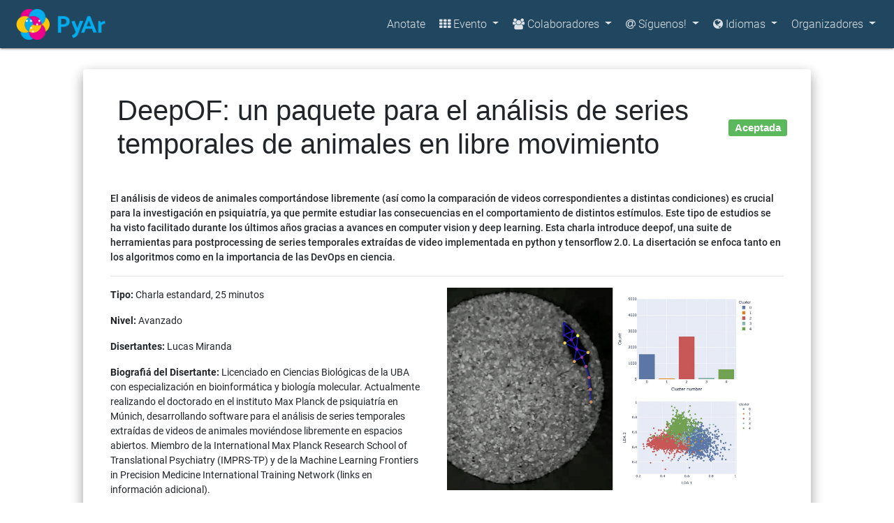

--- FILE ---
content_type: text/html; charset=utf-8
request_url: https://eventos.python.org.ar/events/pyconar2020/activity/422/
body_size: 15852
content:







<!DOCTYPE html>
<html lang="es-AR">
<head>
    
        <meta charset="utf-8">
        <meta http-equiv="X-UA-Compatible" content="IE=edge">
        <meta name="viewport" content="width=device-width, initial-scale=1.0">
        
            <meta name="description" content="EventoL - PyConAr 2020. Event Management Software">
            <title>EventoL - PyConAr 2020</title>
        

        <link rel="shortcut icon" type="image/png" href="/static/favicon.ico"/>
        <script type="text/javascript" src="/static/bundles/prod/base-122f0f5dc9902489561b.js" ></script>

        <script type="text/javascript" src="/jsi18n/"></script>

        <link rel="stylesheet" type="text/css" href="//fonts.googleapis.com/icon?family=Material+Icons">
        
        
    
</head>
<body>

    <!-- Fixed navbar -->
    <nav class="navbar navbar-expand-xl navbar-light">
        <a class="screen-reader-skip-menu" href="#main-content" title="Saltar al contenido" role="link">Saltar al contenido</a>
        <a class="navbar-brand" href="/">
            
                <img class="img-responsive eventol-logo" src="/media/horizontal_t26uLKK.png" alt="EventoL Logo">
            
        </a>
        <button class="navbar-toggler" type="button" data-toggle="collapse" data-target="#navbarSupportedContent" aria-controls="navbarSupportedContent" aria-expanded="false" aria-label="Toggle navigation">
            <span class="fa fa-bars"></span>
        </button>
        <div id="navbarSupportedContent" class="collapse navbar-collapse">
        
            <ul class="nav navbar-nav ml-auto">
                
                
                    
                    
                        <li>
                            <a title="Register to this event" href="/events/pyconar2020/registration">Anotate</a>
                        </li>
                    
                    
                    
                    
                    <div class="dropdown">
                        <a href="#" data-target="#" class="dropdown-toggle" data-toggle="dropdown">
                            <i class="fa fa-th"></i> Evento
                        </a>
                        <div class="dropdown-menu">
                            
                                <a class="dropdown-item" href="/events/pyconar2020/schedule">
                                    <i class="fa fa-calendar"></i> Cronograma
                                </a>
                                
                            
                            
                            <a class="dropdown-item" href="/events/pyconar2020/reports">
                                <i class="fa fa-bar-chart"></i> Ver reportes
                            </a>
                        </div>
                    </div>
                    
                        <div class="dropdown">
                            <a href="#" data-target="#" class="dropdown-toggle" data-toggle="dropdown">
                                <i class="fa fa-group"></i> Colaboradores
                            </a>
                            <div class="dropdown-menu">
                                
                                    
                                        <a class="dropdown-item" href="/events/pyconar2020/registration/collaborator">
                                            <i class="fa fa-pencil-square-o"></i> Registrame como colaborador
                                        </a>
                                    
                                
                                
                                
                            </div>
                        </div>
                    
                    <div class="dropdown">
                        <a href="#" data-target="#" class="dropdown-toggle" data-toggle="dropdown">
                            <i class="fa fa-at"></i> Síguenos!
                        </a>
                        <div class="dropdown-menu">
                            
                                <a class="dropdown-item" href="mailto:joseluiszanotti@gmail.com" target="_blank">
                                    <i class="fa fa-envelope"></i> @SamSagaZ
                                </a>
                            
                            <a class="dropdown-item" href="/events/pyconar2020/contact">
                                <i class="fa fa-envelope"></i> Contactanos!
                            </a>
                        </div>
                    </div>
                
                
                
                <!-- language dropdown start-->
                <div class="dropdown">
                    <a data-toggle="dropdown" class="dropdown-toggle" href="#">
                        <span class="vertical-middle">
                            <i class="fa fa-globe"></i>
                        </span>
                        Idiomas
                    </a>
                    <div class="dropdown-menu">
                        
                            <a class="dropdown-item" href="#" onclick="return change_lang('da');">
                                <i class="fa fa-flag"></i> Danés
                            </a>
                        
                            <a class="dropdown-item" href="#" onclick="return change_lang('en');">
                                <i class="fa fa-flag"></i> Ingles
                            </a>
                        
                            <a class="dropdown-item" href="#" onclick="return change_lang('es');">
                                <i class="fa fa-flag"></i> Español
                            </a>
                        
                            <a class="dropdown-item" href="#" onclick="return change_lang('fr');">
                                <i class="fa fa-flag"></i> Francés
                            </a>
                        
                            <a class="dropdown-item" href="#" onclick="return change_lang('nb');">
                                <i class="fa fa-flag"></i> Noruego Bokmal
                            </a>
                        
                            <a class="dropdown-item" href="#" onclick="return change_lang('nl');">
                                <i class="fa fa-flag"></i> Holandés
                            </a>
                        
                            <a class="dropdown-item" href="#" onclick="return change_lang('sv');">
                                <i class="fa fa-flag"></i> Sueco
                            </a>
                        
                            <a class="dropdown-item" href="#" onclick="return change_lang('zh');">
                                <i class="fa fa-flag"></i> Chino
                            </a>
                        
                    </div>
                </div>
                <!-- language.dropdown end -->
                
                
                    <div class="dropdown">
                        <a href="#" data-target="#" class="dropdown-toggle" data-toggle="dropdown">
                            Organizadores
                        </a>
                        <div class="dropdown-menu user-dropdown">
                            <a class="dropdown-item" href="/accounts/login/">
                                <i class="fa fa-sign-in"></i> Iniciar Sesión
                            </a>
                        </div>
                    </div>
                
            </ul>
            
            
        </div>
    </nav>


<div class="container-fluid" id='main-content'>
    

    
    <div class="col-md-10 offset-md-1">
      
          <h2></h2>
      
      
    <div class="row">
        <div class="col-12">
            <div class="row card">
                <div class="border-0 col-12 card-header d-flex justify-content-center align-items-center">
                  <div class="col-11">
                    <h1>DeepOF: un paquete para el análisis de series temporales de animales en libre movimiento</h1>
                    
                  </div>
                  <div class="col-1 float-right" style="display: contents">
                    <h5>
                        
                            <span class="badge badge-success" style="background-color: #5cb85c">Aceptada</span>
                        
                    </h5>
                  </div>
                </div>
                <div class="col-12 card-body">
                    <p style="font-weight: 500">El análisis de videos de animales comportándose libremente (así como la comparación de videos correspondientes a distintas condiciones) es crucial para la investigación en psiquiatría, ya que permite estudiar las consecuencias en el comportamiento de distintos estímulos. Este tipo de  estudios se ha visto facilitado durante los últimos años gracias a avances en computer vision y deep learning. Esta charla introduce deepof, una suite de herramientas para postprocessing de series temporales extraídas de video implementada en python y tensorflow 2.0. La disertación se enfoca tanto en los algoritmos como en la importancia de las DevOps en ciencia.</p>
                    <hr/>
                    <div class="row">
                         
                          <div class='row col-12' id='activity-detail'>
                              <div class="col-md-6 col-12">
                                  
                                  
                                      <p><strong>Tipo:</strong> Charla estandard, 25 minutos</p>
                                  
                                  
                                      <p><strong>Nivel:</strong> Avanzado</p>
                                  
                                  
                                      <p><strong>Disertantes:</strong> Lucas Miranda</p>
                                  
                                  
                                      <p><strong>Biografiá del Disertante:</strong> Licenciado en Ciencias Biológicas de la UBA con especialización en bioinformática y biología molecular. Actualmente realizando el doctorado en el instituto Max Planck de psiquiatría en Múnich, desarrollando software para el análisis de series temporales extraídas de videos de animales moviéndose libremente en espacios abiertos. Miembro de la International Max Planck Research School of Translational Psychiatry (IMPRS-TP) y de la Machine Learning Frontiers in Precision Medicine International Training Network (links en información adicional).</p>
                                  
                                  
                                      <p>
                                          <strong>Horario:</strong> 19:30 - 20:00 - 20/11/2020
                                      </p>
                                  
                                  
                                      <p><strong>Sala:</strong> Sala 1</p>
                                  
                                  
                                  <p><strong>Etiquetas/Tags:</strong>
                                    
                                        <span class="badge">deep learning</span>
                                    
                                        <span class="badge"> computer vision</span>
                                    
                                        <span class="badge"> sequence models</span>
                                    
                                        <span class="badge"> autoencoders</span>
                                    
                                        <span class="badge"> tensorflow</span>
                                    
                                        <span class="badge"> psiquiatría computacional</span>
                                    
                                        <span class="badge"> medicina personalizada</span>
                                    
                                  </p>
                                  
                              </div>
                              <div class="col-md-6 col-12">
                                  
                                      <img src="/media/images_thumbnails/Pycon_abstract.jpg.1752x1125_q85_box-247%2C0%2C1999%2C1125_crop_detail.jpg" width="100%">
                                  
                              </div>
                            <div class="col-12">
                                <h2>Descripción completa</h2>
                                <p style="text-align: justify">El anlálisis de datos desestructurados (principalmente imágenes y video) se ha vuelto más importante con el correr de los años en muchos campos gracias a los desarrollos, entre otros métodos, en computer vision de la mano del aumento en el poder de cómputo al que los investigadores tradicionales pueden acceder y a los nuevos algoritmos de deep learning que se fueron desarrollando. En 2018, Mathis et al publicaron un programa llamado DeepLabCut (http://www.mousemotorlab.org/deeplabcut), cuya implementación en puro python y tensorflow permite la extracción de series temporales a partir de video crudo, etiquetando pocos frames con la posición de partes del cuerpo interesantes para quien investiga. 
La presente disertación introduce deepOF (de deep Open Field), un paquete de python desarrollado principalmente por mí y colegas de mi grupo de trabajo en el que se provee al usuario una serie de herramientas para el procesamiento de las series temporales extraídas con DeepLabCut, y se permite anotar el comportamiento inferido de los datos extraídos en forma no supervisada, utilizando autoencoders variacionales con priors multimodales, capaces de procesar las secuencias multivariadas, producir encodings interpretables y agrupar las instancias provistas (clustering), todo en un solo paso.</p>
                            </div>
                            <div class="col-12">
                                
                            </div>
                        </div>
                    </div>
                </div>
            </div>
        </div>
    </div>

    </div>

</div>

<footer class="footer">
    <div class="container-fluid pull-right">
        <a href="//github.com/gnutn/eventoL"><i class="fa fa-github"></i> ¡Tenes el poder!</a>
    </div>
</footer>


    
        <script>
            $(document).ready(function () {
                $('body').bootstrapMaterialDesign();
                $('.dropdown-toggle').dropdown();
            });
            function change_lang(language_code) {
                $.post(
                    "/i18n/setlang/",
                    {language: language_code, csrfmiddlewaretoken: "dcZ5PPwXSv9L7jbidICuBUDYeXG9XZVI1Gm0ZIzr5AHqvPQMlnbQ2yIf67UWv8Q7"},
                    function(data, status, xhr) {
                        location.reload();
                    }
                );
            }
        </script>
    
    

    <link href="//cdnjs.cloudflare.com/ajax/libs/tempusdominus-bootstrap-4/5.1.2/css/tempusdominus-bootstrap-4.min.css" type="text/css" media="all" rel="stylesheet" />
<script type="text/javascript" src="//cdnjs.cloudflare.com/ajax/libs/moment.js/2.22.2/moment-with-locales.min.js"></script>
<script type="text/javascript" src="//cdnjs.cloudflare.com/ajax/libs/tempusdominus-bootstrap-4/5.1.2/js/tempusdominus-bootstrap-4.min.js"></script>

    <script>
        function becomeTalk() {
            $('#activity-detail').attr("style", "visibility: hidden; position: absolute");
            $('#become-talk').removeClass('collapse');
        }

        function rejectActivity() {
            $('#activity-detail').attr("style", "visibility: hidden; position: absolute");
            $('#reject-activity').removeClass('collapse');
        }
    </script>

    


</body>

</html>


--- FILE ---
content_type: text/javascript
request_url: https://eventos.python.org.ar/jsi18n/
body_size: 9754
content:


(function(globals) {

  var django = globals.django || (globals.django = {});

  
  django.pluralidx = function(n) {
    var v=n != 1;
    if (typeof(v) == 'boolean') {
      return v ? 1 : 0;
    } else {
      return v;
    }
  };
  

  /* gettext library */

  django.catalog = django.catalog || {};
  
  var newcatalog = {
    "%(sel)s of %(cnt)s selected": [
      "%(sel)s de %(cnt)s seleccionado",
      "%(sel)s de  %(cnt)s seleccionados"
    ],
    "6 a.m.": "6 a.m.",
    "6 p.m.": "6 p.m.",
    "Accepted": "Aceptada",
    "Activities": "Actividades",
    "Address": "Direcci\u00f3n",
    "Address detail": "Detalles de direcci\u00f3n",
    "Advanced": "Avanzado",
    "April": "Abril",
    "Assistance (confirmed)": "Asistencia (confirmadas)",
    "Assistance detail": "Detalles de asistencia",
    "Attendees": "Asistentes",
    "August": "Agosto",
    "Autoupdate": "Actualizaci\u00f3n autom\u00e1tica",
    "Available %s": "%s Disponibles",
    "Beginner": "Principiante",
    "Cancel": "Cancelar",
    "Choose": "Elegir",
    "Choose a Date": "Elija una fecha",
    "Choose a Time": "Elija una hora",
    "Choose a time": "Elija una hora",
    "Choose all": "Selecciona todos",
    "Chosen %s": "%s elegidos",
    "Click to choose all %s at once.": "Haga clic para seleccionar todos los %s de una vez",
    "Click to remove all chosen %s at once.": "Haz clic para eliminar todos los %s elegidos",
    "Collaborators": "Colaboradores",
    "Confirmed": "Confirmado",
    "Create event": "Crear Evento",
    "December": "Diciembre",
    "Documentation": "Documentaci\u00f3n",
    "Don't configured": "No configurado",
    "Email": "Correo electr\u00f3nico",
    "Event": "Evento",
    "Event not found": "Evento no encontrado",
    "Events": "Eventos",
    "Events with Confirmed Schedule": "Eventos con Cronograma Confirmado",
    "Export": "Exportar",
    "Featured": "Destacados",
    "Featured Events": "Eventos Destacados",
    "February": "Febrero",
    "Filter": "Filtro",
    "Finished Events": "Eventos Finalizados",
    "Generic report": "Reporte general",
    "Hide": "Esconder",
    "Installations": "Instalaciones",
    "Installers": "Instaladores",
    "January": "Enero",
    "July": "Julio",
    "June": "Junio",
    "Languages": "Idiomas",
    "Lightning talk": "Charla rel\u00e1mpago",
    "Location": "Ubicaci\u00f3n",
    "March": "Marzo",
    "May": "Mayo",
    "Medium": "Medio",
    "Midnight": "Medianoche",
    "My Events": "Mis Eventos",
    "Name": "Nombre",
    "National report": "Reporte nacional",
    "No Event found in your search": "Ning\u00fan Evento coincide con su b\u00fasqueda",
    "Noon": "Mediod\u00eda",
    "Not Confirmed": "No confirmado",
    "Note: You are %s hour ahead of server time.": [
      "Nota: Usted esta a %s horas por delante de la hora del servidor.",
      "Nota: Usted va %s horas por delante de la hora del servidor."
    ],
    "Note: You are %s hour behind server time.": [
      "Nota: Usted esta a %s hora de retraso de tiempo de servidor.",
      "Nota: Usted va %s horas por detr\u00e1s de la hora del servidor."
    ],
    "November": "Noviembre",
    "Now": "Ahora",
    "October": "Octubre",
    "Organizers": "Organizadores",
    "Other": "Otro",
    "Please, select one to continue": "Por favor, seleccion\u00e1 una opci\u00f3n para continuar",
    "Proposal": "Propuesta",
    "Province": "Provincia",
    "Quantity": "Cantidad",
    "Recent": "Recientes",
    "Recent Events": "Eventos Recientes",
    "Reconecting websocket, attemps": "Reconectando websocket, intento",
    "Reconnecting websocket, attempt": "Reconectando websocket, intento",
    "Rejected": "Rechazada",
    "Remove": "Eliminar",
    "Remove all": "Eliminar todos",
    "Search": "Buscar",
    "Search by title...": "Buscar por t\u00edtulo...",
    "Search by title\u2026": "Buscar por t\u00edtulo\u2026",
    "Search results": "Resultados de la busqueda",
    "Search your event": "Busca tu evento",
    "September": "Septiembre",
    "Show": "Mostrar",
    "Sign In": "Iniciar sesi\u00f3n",
    "Sign Up": "Registrarse",
    "Speakers": "Disertantes",
    "Tags": "Etiquetas",
    "Talk": "Charla",
    "There has been an error": "Ha habido un error",
    "There isn't any event yet.": "No hay ning\u00fan evento todav\u00eda.",
    "This is the list of available %s. You may choose some by selecting them in the box below and then clicking the \"Choose\" arrow between the two boxes.": "Esta es la lista de %s disponibles. Puede elegir algunos seleccion\u00e1ndolos en la caja inferior y luego haciendo clic en la flecha \"Elegir\" que hay entre las dos cajas.",
    "This is the list of chosen %s. You may remove some by selecting them in the box below and then clicking the \"Remove\" arrow between the two boxes.": "Esta es la lista de los %s elegidos. Puede elmininar algunos seleccion\u00e1ndolos en la caja inferior y luego haciendo click en la flecha \"Eliminar\" que hay entre las dos cajas.",
    "Today": "Hoy",
    "Tomorrow": "Ma\u00f1ana",
    "Total": "Total",
    "Type into this box to filter down the list of available %s.": "Escriba en este cuadro para filtrar la lista de %s disponibles",
    "Upcoming Events": "Pr\u00f3ximos Eventos",
    "Workshop": "Taller",
    "Wrong length!": "\u00a1Longitud equivocada!",
    "Wrong offset!": "\u00a1Desplazamiento equivocado!",
    "Yesterday": "Ayer",
    "You are seeing all of": "Est\u00e1s viendo todo lo de",
    "You have selected an action, and you haven't made any changes on individual fields. You're probably looking for the Go button rather than the Save button.": "Ha seleccionado una acci\u00f3n y no hs hecho ning\u00fan cambio en campos individuales. Probablemente est\u00e9 buscando el bot\u00f3n Ejecutar en lugar del bot\u00f3n Guardar.",
    "You have selected an action, but you haven't saved your changes to individual fields yet. Please click OK to save. You'll need to re-run the action.": "Ha seleccionado una acci\u00f3n, pero no ha guardado los cambios en los campos individuales todav\u00eda. Pulse OK para guardar. Tendr\u00e1 que volver a ejecutar la acci\u00f3n.",
    "You have unsaved changes on individual editable fields. If you run an action, your unsaved changes will be lost.": "Tiene cambios sin guardar en campos editables individuales. Si ejecuta una acci\u00f3n, los cambios no guardados se perder\u00e1n.",
    "events": "eventos",
    "one letter Friday\u0004F": "V",
    "one letter Monday\u0004M": "L",
    "one letter Saturday\u0004S": "S",
    "one letter Sunday\u0004S": "D",
    "one letter Thursday\u0004T": "J",
    "one letter Tuesday\u0004T": "M",
    "one letter Wednesday\u0004W": "M",
    "websocket not supported by your browser": "Tu navegador no soporta websocket"
  };
  for (var key in newcatalog) {
    django.catalog[key] = newcatalog[key];
  }
  

  if (!django.jsi18n_initialized) {
    django.gettext = function(msgid) {
      var value = django.catalog[msgid];
      if (typeof(value) == 'undefined') {
        return msgid;
      } else {
        return (typeof(value) == 'string') ? value : value[0];
      }
    };

    django.ngettext = function(singular, plural, count) {
      var value = django.catalog[singular];
      if (typeof(value) == 'undefined') {
        return (count == 1) ? singular : plural;
      } else {
        return value[django.pluralidx(count)];
      }
    };

    django.gettext_noop = function(msgid) { return msgid; };

    django.pgettext = function(context, msgid) {
      var value = django.gettext(context + '\x04' + msgid);
      if (value.indexOf('\x04') != -1) {
        value = msgid;
      }
      return value;
    };

    django.npgettext = function(context, singular, plural, count) {
      var value = django.ngettext(context + '\x04' + singular, context + '\x04' + plural, count);
      if (value.indexOf('\x04') != -1) {
        value = django.ngettext(singular, plural, count);
      }
      return value;
    };

    django.interpolate = function(fmt, obj, named) {
      if (named) {
        return fmt.replace(/%\(\w+\)s/g, function(match){return String(obj[match.slice(2,-2)])});
      } else {
        return fmt.replace(/%s/g, function(match){return String(obj.shift())});
      }
    };


    /* formatting library */

    django.formats = {
    "DATETIME_FORMAT": "j \\d\\e F \\d\\e Y \\a \\l\\a\\s H:i",
    "DATETIME_INPUT_FORMATS": [
      "%d/%m/%Y %H:%M:%S",
      "%d/%m/%Y %H:%M:%S.%f",
      "%d/%m/%Y %H:%M",
      "%d/%m/%y %H:%M:%S",
      "%d/%m/%y %H:%M:%S.%f",
      "%d/%m/%y %H:%M",
      "%Y-%m-%d %H:%M:%S",
      "%Y-%m-%d %H:%M:%S.%f",
      "%Y-%m-%d %H:%M",
      "%Y-%m-%d"
    ],
    "DATE_FORMAT": "j \\d\\e F \\d\\e Y",
    "DATE_INPUT_FORMATS": [
      "%d/%m/%Y",
      "%d/%m/%y",
      "%Y-%m-%d"
    ],
    "DECIMAL_SEPARATOR": ",",
    "FIRST_DAY_OF_WEEK": "1",
    "MONTH_DAY_FORMAT": "j \\d\\e F",
    "NUMBER_GROUPING": "3",
    "SHORT_DATETIME_FORMAT": "d/m/Y H:i",
    "SHORT_DATE_FORMAT": "d/m/Y",
    "THOUSAND_SEPARATOR": ".",
    "TIME_FORMAT": "H:i",
    "TIME_INPUT_FORMATS": [
      "%H:%M:%S",
      "%H:%M:%S.%f",
      "%H:%M"
    ],
    "YEAR_MONTH_FORMAT": "F \\d\\e Y"
  };

    django.get_format = function(format_type) {
      var value = django.formats[format_type];
      if (typeof(value) == 'undefined') {
        return format_type;
      } else {
        return value;
      }
    };

    /* add to global namespace */
    globals.pluralidx = django.pluralidx;
    globals.gettext = django.gettext;
    globals.ngettext = django.ngettext;
    globals.gettext_noop = django.gettext_noop;
    globals.pgettext = django.pgettext;
    globals.npgettext = django.npgettext;
    globals.interpolate = django.interpolate;
    globals.get_format = django.get_format;

    django.jsi18n_initialized = true;
  }

}(this));



--- FILE ---
content_type: application/javascript
request_url: https://eventos.python.org.ar/static/bundles/prod/base-122f0f5dc9902489561b.js
body_size: 987221
content:
/*! For license information please see base-122f0f5dc9902489561b.js.LICENSE.txt */
!function(e){var o={};function t(r){if(o[r])return o[r].exports;var n=o[r]={i:r,l:!1,exports:{}};return e[r].call(n.exports,n,n.exports,t),n.l=!0,n.exports}t.m=e,t.c=o,t.d=function(e,o,r){t.o(e,o)||Object.defineProperty(e,o,{enumerable:!0,get:r})},t.r=function(e){"undefined"!==typeof Symbol&&Symbol.toStringTag&&Object.defineProperty(e,Symbol.toStringTag,{value:"Module"}),Object.defineProperty(e,"__esModule",{value:!0})},t.t=function(e,o){if(1&o&&(e=t(e)),8&o)return e;if(4&o&&"object"===typeof e&&e&&e.__esModule)return e;var r=Object.create(null);if(t.r(r),Object.defineProperty(r,"default",{enumerable:!0,value:e}),2&o&&"string"!=typeof e)for(var n in e)t.d(r,n,function(o){return e[o]}.bind(null,n));return r},t.n=function(e){var o=e&&e.__esModule?function(){return e.default}:function(){return e};return t.d(o,"a",o),o},t.o=function(e,o){return Object.prototype.hasOwnProperty.call(e,o)},t.p="",t(t.s=451)}({11:function(e,o,t){"use strict";e.exports=function(e){var o=[];return o.toString=function(){return this.map((function(o){var t=function(e,o){var t=e[1]||"",r=e[3];if(!r)return t;if(o&&"function"===typeof btoa){var n=function(e){var o=btoa(unescape(encodeURIComponent(JSON.stringify(e)))),t="sourceMappingURL=data:application/json;charset=utf-8;base64,".concat(o);return"/*# ".concat(t," */")}(r),i=r.sources.map((function(e){return"/*# sourceURL=".concat(r.sourceRoot||"").concat(e," */")}));return[t].concat(i).concat([n]).join("\n")}return[t].join("\n")}(o,e);return o[2]?"@media ".concat(o[2]," {").concat(t,"}"):t})).join("")},o.i=function(e,t,r){"string"===typeof e&&(e=[[null,e,""]]);var n={};if(r)for(var i=0;i<this.length;i++){var a=this[i][0];null!=a&&(n[a]=!0)}for(var l=0;l<e.length;l++){var s=[].concat(e[l]);r&&n[s[0]]||(t&&(s[2]?s[2]="".concat(t," and ").concat(s[2]):s[2]=t),o.push(s))}},o}},12:function(e,o,t){var r={},n=function(e){var o;return function(){return"undefined"===typeof o&&(o=e.apply(this,arguments)),o}}((function(){return window&&document&&document.all&&!window.atob})),i=function(e,o){return o?o.querySelector(e):document.querySelector(e)},a=function(e){var o={};return function(e,t){if("function"===typeof e)return e();if("undefined"===typeof o[e]){var r=i.call(this,e,t);if(window.HTMLIFrameElement&&r instanceof window.HTMLIFrameElement)try{r=r.contentDocument.head}catch(n){r=null}o[e]=r}return o[e]}}(),l=null,s=0,c=[],d=t(37);function b(e,o){for(var t=0;t<e.length;t++){var n=e[t],i=r[n.id];if(i){i.refs++;for(var a=0;a<i.parts.length;a++)i.parts[a](n.parts[a]);for(;a<n.parts.length;a++)i.parts.push(h(n.parts[a],o))}else{var l=[];for(a=0;a<n.parts.length;a++)l.push(h(n.parts[a],o));r[n.id]={id:n.id,refs:1,parts:l}}}}function f(e,o){for(var t=[],r={},n=0;n<e.length;n++){var i=e[n],a=o.base?i[0]+o.base:i[0],l={css:i[1],media:i[2],sourceMap:i[3]};r[a]?r[a].parts.push(l):t.push(r[a]={id:a,parts:[l]})}return t}function u(e,o){var t=a(e.insertInto);if(!t)throw new Error("Couldn't find a style target. This probably means that the value for the 'insertInto' parameter is invalid.");var r=c[c.length-1];if("top"===e.insertAt)r?r.nextSibling?t.insertBefore(o,r.nextSibling):t.appendChild(o):t.insertBefore(o,t.firstChild),c.push(o);else if("bottom"===e.insertAt)t.appendChild(o);else{if("object"!==typeof e.insertAt||!e.insertAt.before)throw new Error("[Style Loader]\n\n Invalid value for parameter 'insertAt' ('options.insertAt') found.\n Must be 'top', 'bottom', or Object.\n (https://github.com/webpack-contrib/style-loader#insertat)\n");var n=a(e.insertAt.before,t);t.insertBefore(o,n)}}function m(e){if(null===e.parentNode)return!1;e.parentNode.removeChild(e);var o=c.indexOf(e);o>=0&&c.splice(o,1)}function p(e){var o=document.createElement("style");if(void 0===e.attrs.type&&(e.attrs.type="text/css"),void 0===e.attrs.nonce){var r=function(){0;return t.nc}();r&&(e.attrs.nonce=r)}return g(o,e.attrs),u(e,o),o}function g(e,o){Object.keys(o).forEach((function(t){e.setAttribute(t,o[t])}))}function h(e,o){var t,r,n,i;if(o.transform&&e.css){if(!(i="function"===typeof o.transform?o.transform(e.css):o.transform.default(e.css)))return function(){};e.css=i}if(o.singleton){var a=s++;t=l||(l=p(o)),r=w.bind(null,t,a,!1),n=w.bind(null,t,a,!0)}else e.sourceMap&&"function"===typeof URL&&"function"===typeof URL.createObjectURL&&"function"===typeof URL.revokeObjectURL&&"function"===typeof Blob&&"function"===typeof btoa?(t=function(e){var o=document.createElement("link");return void 0===e.attrs.type&&(e.attrs.type="text/css"),e.attrs.rel="stylesheet",g(o,e.attrs),u(e,o),o}(o),r=y.bind(null,t,o),n=function(){m(t),t.href&&URL.revokeObjectURL(t.href)}):(t=p(o),r=x.bind(null,t),n=function(){m(t)});return r(e),function(o){if(o){if(o.css===e.css&&o.media===e.media&&o.sourceMap===e.sourceMap)return;r(e=o)}else n()}}e.exports=function(e,o){if("undefined"!==typeof DEBUG&&DEBUG&&"object"!==typeof document)throw new Error("The style-loader cannot be used in a non-browser environment");(o=o||{}).attrs="object"===typeof o.attrs?o.attrs:{},o.singleton||"boolean"===typeof o.singleton||(o.singleton=n()),o.insertInto||(o.insertInto="head"),o.insertAt||(o.insertAt="bottom");var t=f(e,o);return b(t,o),function(e){for(var n=[],i=0;i<t.length;i++){var a=t[i];(l=r[a.id]).refs--,n.push(l)}e&&b(f(e,o),o);for(i=0;i<n.length;i++){var l;if(0===(l=n[i]).refs){for(var s=0;s<l.parts.length;s++)l.parts[s]();delete r[l.id]}}}};var v=function(){var e=[];return function(o,t){return e[o]=t,e.filter(Boolean).join("\n")}}();function w(e,o,t,r){var n=t?"":r.css;if(e.styleSheet)e.styleSheet.cssText=v(o,n);else{var i=document.createTextNode(n),a=e.childNodes;a[o]&&e.removeChild(a[o]),a.length?e.insertBefore(i,a[o]):e.appendChild(i)}}function x(e,o){var t=o.css,r=o.media;if(r&&e.setAttribute("media",r),e.styleSheet)e.styleSheet.cssText=t;else{for(;e.firstChild;)e.removeChild(e.firstChild);e.appendChild(document.createTextNode(t))}}function y(e,o,t){var r=t.css,n=t.sourceMap,i=void 0===o.convertToAbsoluteUrls&&n;(o.convertToAbsoluteUrls||i)&&(r=d(r)),n&&(r+="\n/*# sourceMappingURL=data:application/json;base64,"+btoa(unescape(encodeURIComponent(JSON.stringify(n))))+" */");var a=new Blob([r],{type:"text/css"}),l=e.href;e.href=URL.createObjectURL(a),l&&URL.revokeObjectURL(l)}},27:function(e,o){var t;t=function(){return this}();try{t=t||new Function("return this")()}catch(r){"object"===typeof window&&(t=window)}e.exports=t},29:function(e,o,t){var r;!function(o,t){"use strict";"object"===typeof e.exports?e.exports=o.document?t(o,!0):function(e){if(!e.document)throw new Error("jQuery requires a window with a document");return t(e)}:t(o)}("undefined"!==typeof window?window:this,(function(t,n){"use strict";var i=[],a=Object.getPrototypeOf,l=i.slice,s=i.flat?function(e){return i.flat.call(e)}:function(e){return i.concat.apply([],e)},c=i.push,d=i.indexOf,b={},f=b.toString,u=b.hasOwnProperty,m=u.toString,p=m.call(Object),g={},h=function(e){return"function"===typeof e&&"number"!==typeof e.nodeType&&"function"!==typeof e.item},v=function(e){return null!=e&&e===e.window},w=t.document,x={type:!0,src:!0,nonce:!0,noModule:!0};function y(e,o,t){var r,n,i=(t=t||w).createElement("script");if(i.text=e,o)for(r in x)(n=o[r]||o.getAttribute&&o.getAttribute(r))&&i.setAttribute(r,n);t.head.appendChild(i).parentNode.removeChild(i)}function k(e){return null==e?e+"":"object"===typeof e||"function"===typeof e?b[f.call(e)]||"object":typeof e}var _=function(e,o){return new _.fn.init(e,o)};function C(e){var o=!!e&&"length"in e&&e.length,t=k(e);return!h(e)&&!v(e)&&("array"===t||0===o||"number"===typeof o&&o>0&&o-1 in e)}_.fn=_.prototype={jquery:"3.6.0",constructor:_,length:0,toArray:function(){return l.call(this)},get:function(e){return null==e?l.call(this):e<0?this[e+this.length]:this[e]},pushStack:function(e){var o=_.merge(this.constructor(),e);return o.prevObject=this,o},each:function(e){return _.each(this,e)},map:function(e){return this.pushStack(_.map(this,(function(o,t){return e.call(o,t,o)})))},slice:function(){return this.pushStack(l.apply(this,arguments))},first:function(){return this.eq(0)},last:function(){return this.eq(-1)},even:function(){return this.pushStack(_.grep(this,(function(e,o){return(o+1)%2})))},odd:function(){return this.pushStack(_.grep(this,(function(e,o){return o%2})))},eq:function(e){var o=this.length,t=+e+(e<0?o:0);return this.pushStack(t>=0&&t<o?[this[t]]:[])},end:function(){return this.prevObject||this.constructor()},push:c,sort:i.sort,splice:i.splice},_.extend=_.fn.extend=function(){var e,o,t,r,n,i,a=arguments[0]||{},l=1,s=arguments.length,c=!1;for("boolean"===typeof a&&(c=a,a=arguments[l]||{},l++),"object"===typeof a||h(a)||(a={}),l===s&&(a=this,l--);l<s;l++)if(null!=(e=arguments[l]))for(o in e)r=e[o],"__proto__"!==o&&a!==r&&(c&&r&&(_.isPlainObject(r)||(n=Array.isArray(r)))?(t=a[o],i=n&&!Array.isArray(t)?[]:n||_.isPlainObject(t)?t:{},n=!1,a[o]=_.extend(c,i,r)):void 0!==r&&(a[o]=r));return a},_.extend({expando:"jQuery"+("3.6.0"+Math.random()).replace(/\D/g,""),isReady:!0,error:function(e){throw new Error(e)},noop:function(){},isPlainObject:function(e){var o,t;return!(!e||"[object Object]"!==f.call(e))&&(!(o=a(e))||"function"===typeof(t=u.call(o,"constructor")&&o.constructor)&&m.call(t)===p)},isEmptyObject:function(e){var o;for(o in e)return!1;return!0},globalEval:function(e,o,t){y(e,{nonce:o&&o.nonce},t)},each:function(e,o){var t,r=0;if(C(e))for(t=e.length;r<t&&!1!==o.call(e[r],r,e[r]);r++);else for(r in e)if(!1===o.call(e[r],r,e[r]))break;return e},makeArray:function(e,o){var t=o||[];return null!=e&&(C(Object(e))?_.merge(t,"string"===typeof e?[e]:e):c.call(t,e)),t},inArray:function(e,o,t){return null==o?-1:d.call(o,e,t)},merge:function(e,o){for(var t=+o.length,r=0,n=e.length;r<t;r++)e[n++]=o[r];return e.length=n,e},grep:function(e,o,t){for(var r=[],n=0,i=e.length,a=!t;n<i;n++)!o(e[n],n)!==a&&r.push(e[n]);return r},map:function(e,o,t){var r,n,i=0,a=[];if(C(e))for(r=e.length;i<r;i++)null!=(n=o(e[i],i,t))&&a.push(n);else for(i in e)null!=(n=o(e[i],i,t))&&a.push(n);return s(a)},guid:1,support:g}),"function"===typeof Symbol&&(_.fn[Symbol.iterator]=i[Symbol.iterator]),_.each("Boolean Number String Function Array Date RegExp Object Error Symbol".split(" "),(function(e,o){b["[object "+o+"]"]=o.toLowerCase()}));var T=function(e){var o,t,r,n,i,a,l,s,c,d,b,f,u,m,p,g,h,v,w,x="sizzle"+1*new Date,y=e.document,k=0,_=0,C=se(),T=se(),E=se(),N=se(),j=function(e,o){return e===o&&(b=!0),0},I={}.hasOwnProperty,A=[],M=A.pop,D=A.push,S=A.push,z=A.slice,L=function(e,o){for(var t=0,r=e.length;t<r;t++)if(e[t]===o)return t;return-1},O="checked|selected|async|autofocus|autoplay|controls|defer|disabled|hidden|ismap|loop|multiple|open|readonly|required|scoped",R="[\\x20\\t\\r\\n\\f]",P="(?:\\\\[\\da-fA-F]{1,6}"+R+"?|\\\\[^\\r\\n\\f]|[\\w-]|[^\0-\\x7f])+",F="\\["+R+"*("+P+")(?:"+R+"*([*^$|!~]?=)"+R+"*(?:'((?:\\\\.|[^\\\\'])*)'|\"((?:\\\\.|[^\\\\\"])*)\"|("+P+"))|)"+R+"*\\]",B=":("+P+")(?:\\((('((?:\\\\.|[^\\\\'])*)'|\"((?:\\\\.|[^\\\\\"])*)\")|((?:\\\\.|[^\\\\()[\\]]|"+F+")*)|.*)\\)|)",H=new RegExp(R+"+","g"),q=new RegExp("^"+R+"+|((?:^|[^\\\\])(?:\\\\.)*)"+R+"+$","g"),U=new RegExp("^"+R+"*,"+R+"*"),$=new RegExp("^"+R+"*([>+~]|"+R+")"+R+"*"),Q=new RegExp(R+"|>"),W=new RegExp(B),Y=new RegExp("^"+P+"$"),G={ID:new RegExp("^#("+P+")"),CLASS:new RegExp("^\\.("+P+")"),TAG:new RegExp("^("+P+"|[*])"),ATTR:new RegExp("^"+F),PSEUDO:new RegExp("^"+B),CHILD:new RegExp("^:(only|first|last|nth|nth-last)-(child|of-type)(?:\\("+R+"*(even|odd|(([+-]|)(\\d*)n|)"+R+"*(?:([+-]|)"+R+"*(\\d+)|))"+R+"*\\)|)","i"),bool:new RegExp("^(?:"+O+")$","i"),needsContext:new RegExp("^"+R+"*[>+~]|:(even|odd|eq|gt|lt|nth|first|last)(?:\\("+R+"*((?:-\\d)?\\d*)"+R+"*\\)|)(?=[^-]|$)","i")},X=/HTML$/i,Z=/^(?:input|select|textarea|button)$/i,V=/^h\d$/i,K=/^[^{]+\{\s*\[native \w/,J=/^(?:#([\w-]+)|(\w+)|\.([\w-]+))$/,ee=/[+~]/,oe=new RegExp("\\\\[\\da-fA-F]{1,6}"+R+"?|\\\\([^\\r\\n\\f])","g"),te=function(e,o){var t="0x"+e.slice(1)-65536;return o||(t<0?String.fromCharCode(t+65536):String.fromCharCode(t>>10|55296,1023&t|56320))},re=/([\0-\x1f\x7f]|^-?\d)|^-$|[^\0-\x1f\x7f-\uFFFF\w-]/g,ne=function(e,o){return o?"\0"===e?"\ufffd":e.slice(0,-1)+"\\"+e.charCodeAt(e.length-1).toString(16)+" ":"\\"+e},ie=function(){f()},ae=xe((function(e){return!0===e.disabled&&"fieldset"===e.nodeName.toLowerCase()}),{dir:"parentNode",next:"legend"});try{S.apply(A=z.call(y.childNodes),y.childNodes),A[y.childNodes.length].nodeType}catch(Te){S={apply:A.length?function(e,o){D.apply(e,z.call(o))}:function(e,o){for(var t=e.length,r=0;e[t++]=o[r++];);e.length=t-1}}}function le(e,o,r,n){var i,l,c,d,b,m,h,v=o&&o.ownerDocument,y=o?o.nodeType:9;if(r=r||[],"string"!==typeof e||!e||1!==y&&9!==y&&11!==y)return r;if(!n&&(f(o),o=o||u,p)){if(11!==y&&(b=J.exec(e)))if(i=b[1]){if(9===y){if(!(c=o.getElementById(i)))return r;if(c.id===i)return r.push(c),r}else if(v&&(c=v.getElementById(i))&&w(o,c)&&c.id===i)return r.push(c),r}else{if(b[2])return S.apply(r,o.getElementsByTagName(e)),r;if((i=b[3])&&t.getElementsByClassName&&o.getElementsByClassName)return S.apply(r,o.getElementsByClassName(i)),r}if(t.qsa&&!N[e+" "]&&(!g||!g.test(e))&&(1!==y||"object"!==o.nodeName.toLowerCase())){if(h=e,v=o,1===y&&(Q.test(e)||$.test(e))){for((v=ee.test(e)&&he(o.parentNode)||o)===o&&t.scope||((d=o.getAttribute("id"))?d=d.replace(re,ne):o.setAttribute("id",d=x)),l=(m=a(e)).length;l--;)m[l]=(d?"#"+d:":scope")+" "+we(m[l]);h=m.join(",")}try{return S.apply(r,v.querySelectorAll(h)),r}catch(k){N(e,!0)}finally{d===x&&o.removeAttribute("id")}}}return s(e.replace(q,"$1"),o,r,n)}function se(){var e=[];return function o(t,n){return e.push(t+" ")>r.cacheLength&&delete o[e.shift()],o[t+" "]=n}}function ce(e){return e[x]=!0,e}function de(e){var o=u.createElement("fieldset");try{return!!e(o)}catch(Te){return!1}finally{o.parentNode&&o.parentNode.removeChild(o),o=null}}function be(e,o){for(var t=e.split("|"),n=t.length;n--;)r.attrHandle[t[n]]=o}function fe(e,o){var t=o&&e,r=t&&1===e.nodeType&&1===o.nodeType&&e.sourceIndex-o.sourceIndex;if(r)return r;if(t)for(;t=t.nextSibling;)if(t===o)return-1;return e?1:-1}function ue(e){return function(o){return"input"===o.nodeName.toLowerCase()&&o.type===e}}function me(e){return function(o){var t=o.nodeName.toLowerCase();return("input"===t||"button"===t)&&o.type===e}}function pe(e){return function(o){return"form"in o?o.parentNode&&!1===o.disabled?"label"in o?"label"in o.parentNode?o.parentNode.disabled===e:o.disabled===e:o.isDisabled===e||o.isDisabled!==!e&&ae(o)===e:o.disabled===e:"label"in o&&o.disabled===e}}function ge(e){return ce((function(o){return o=+o,ce((function(t,r){for(var n,i=e([],t.length,o),a=i.length;a--;)t[n=i[a]]&&(t[n]=!(r[n]=t[n]))}))}))}function he(e){return e&&"undefined"!==typeof e.getElementsByTagName&&e}for(o in t=le.support={},i=le.isXML=function(e){var o=e&&e.namespaceURI,t=e&&(e.ownerDocument||e).documentElement;return!X.test(o||t&&t.nodeName||"HTML")},f=le.setDocument=function(e){var o,n,a=e?e.ownerDocument||e:y;return a!=u&&9===a.nodeType&&a.documentElement?(m=(u=a).documentElement,p=!i(u),y!=u&&(n=u.defaultView)&&n.top!==n&&(n.addEventListener?n.addEventListener("unload",ie,!1):n.attachEvent&&n.attachEvent("onunload",ie)),t.scope=de((function(e){return m.appendChild(e).appendChild(u.createElement("div")),"undefined"!==typeof e.querySelectorAll&&!e.querySelectorAll(":scope fieldset div").length})),t.attributes=de((function(e){return e.className="i",!e.getAttribute("className")})),t.getElementsByTagName=de((function(e){return e.appendChild(u.createComment("")),!e.getElementsByTagName("*").length})),t.getElementsByClassName=K.test(u.getElementsByClassName),t.getById=de((function(e){return m.appendChild(e).id=x,!u.getElementsByName||!u.getElementsByName(x).length})),t.getById?(r.filter.ID=function(e){var o=e.replace(oe,te);return function(e){return e.getAttribute("id")===o}},r.find.ID=function(e,o){if("undefined"!==typeof o.getElementById&&p){var t=o.getElementById(e);return t?[t]:[]}}):(r.filter.ID=function(e){var o=e.replace(oe,te);return function(e){var t="undefined"!==typeof e.getAttributeNode&&e.getAttributeNode("id");return t&&t.value===o}},r.find.ID=function(e,o){if("undefined"!==typeof o.getElementById&&p){var t,r,n,i=o.getElementById(e);if(i){if((t=i.getAttributeNode("id"))&&t.value===e)return[i];for(n=o.getElementsByName(e),r=0;i=n[r++];)if((t=i.getAttributeNode("id"))&&t.value===e)return[i]}return[]}}),r.find.TAG=t.getElementsByTagName?function(e,o){return"undefined"!==typeof o.getElementsByTagName?o.getElementsByTagName(e):t.qsa?o.querySelectorAll(e):void 0}:function(e,o){var t,r=[],n=0,i=o.getElementsByTagName(e);if("*"===e){for(;t=i[n++];)1===t.nodeType&&r.push(t);return r}return i},r.find.CLASS=t.getElementsByClassName&&function(e,o){if("undefined"!==typeof o.getElementsByClassName&&p)return o.getElementsByClassName(e)},h=[],g=[],(t.qsa=K.test(u.querySelectorAll))&&(de((function(e){var o;m.appendChild(e).innerHTML="<a id='"+x+"'></a><select id='"+x+"-\r\\' msallowcapture=''><option selected=''></option></select>",e.querySelectorAll("[msallowcapture^='']").length&&g.push("[*^$]="+R+"*(?:''|\"\")"),e.querySelectorAll("[selected]").length||g.push("\\["+R+"*(?:value|"+O+")"),e.querySelectorAll("[id~="+x+"-]").length||g.push("~="),(o=u.createElement("input")).setAttribute("name",""),e.appendChild(o),e.querySelectorAll("[name='']").length||g.push("\\["+R+"*name"+R+"*="+R+"*(?:''|\"\")"),e.querySelectorAll(":checked").length||g.push(":checked"),e.querySelectorAll("a#"+x+"+*").length||g.push(".#.+[+~]"),e.querySelectorAll("\\\f"),g.push("[\\r\\n\\f]")})),de((function(e){e.innerHTML="<a href='' disabled='disabled'></a><select disabled='disabled'><option/></select>";var o=u.createElement("input");o.setAttribute("type","hidden"),e.appendChild(o).setAttribute("name","D"),e.querySelectorAll("[name=d]").length&&g.push("name"+R+"*[*^$|!~]?="),2!==e.querySelectorAll(":enabled").length&&g.push(":enabled",":disabled"),m.appendChild(e).disabled=!0,2!==e.querySelectorAll(":disabled").length&&g.push(":enabled",":disabled"),e.querySelectorAll("*,:x"),g.push(",.*:")}))),(t.matchesSelector=K.test(v=m.matches||m.webkitMatchesSelector||m.mozMatchesSelector||m.oMatchesSelector||m.msMatchesSelector))&&de((function(e){t.disconnectedMatch=v.call(e,"*"),v.call(e,"[s!='']:x"),h.push("!=",B)})),g=g.length&&new RegExp(g.join("|")),h=h.length&&new RegExp(h.join("|")),o=K.test(m.compareDocumentPosition),w=o||K.test(m.contains)?function(e,o){var t=9===e.nodeType?e.documentElement:e,r=o&&o.parentNode;return e===r||!(!r||1!==r.nodeType||!(t.contains?t.contains(r):e.compareDocumentPosition&&16&e.compareDocumentPosition(r)))}:function(e,o){if(o)for(;o=o.parentNode;)if(o===e)return!0;return!1},j=o?function(e,o){if(e===o)return b=!0,0;var r=!e.compareDocumentPosition-!o.compareDocumentPosition;return r||(1&(r=(e.ownerDocument||e)==(o.ownerDocument||o)?e.compareDocumentPosition(o):1)||!t.sortDetached&&o.compareDocumentPosition(e)===r?e==u||e.ownerDocument==y&&w(y,e)?-1:o==u||o.ownerDocument==y&&w(y,o)?1:d?L(d,e)-L(d,o):0:4&r?-1:1)}:function(e,o){if(e===o)return b=!0,0;var t,r=0,n=e.parentNode,i=o.parentNode,a=[e],l=[o];if(!n||!i)return e==u?-1:o==u?1:n?-1:i?1:d?L(d,e)-L(d,o):0;if(n===i)return fe(e,o);for(t=e;t=t.parentNode;)a.unshift(t);for(t=o;t=t.parentNode;)l.unshift(t);for(;a[r]===l[r];)r++;return r?fe(a[r],l[r]):a[r]==y?-1:l[r]==y?1:0},u):u},le.matches=function(e,o){return le(e,null,null,o)},le.matchesSelector=function(e,o){if(f(e),t.matchesSelector&&p&&!N[o+" "]&&(!h||!h.test(o))&&(!g||!g.test(o)))try{var r=v.call(e,o);if(r||t.disconnectedMatch||e.document&&11!==e.document.nodeType)return r}catch(Te){N(o,!0)}return le(o,u,null,[e]).length>0},le.contains=function(e,o){return(e.ownerDocument||e)!=u&&f(e),w(e,o)},le.attr=function(e,o){(e.ownerDocument||e)!=u&&f(e);var n=r.attrHandle[o.toLowerCase()],i=n&&I.call(r.attrHandle,o.toLowerCase())?n(e,o,!p):void 0;return void 0!==i?i:t.attributes||!p?e.getAttribute(o):(i=e.getAttributeNode(o))&&i.specified?i.value:null},le.escape=function(e){return(e+"").replace(re,ne)},le.error=function(e){throw new Error("Syntax error, unrecognized expression: "+e)},le.uniqueSort=function(e){var o,r=[],n=0,i=0;if(b=!t.detectDuplicates,d=!t.sortStable&&e.slice(0),e.sort(j),b){for(;o=e[i++];)o===e[i]&&(n=r.push(i));for(;n--;)e.splice(r[n],1)}return d=null,e},n=le.getText=function(e){var o,t="",r=0,i=e.nodeType;if(i){if(1===i||9===i||11===i){if("string"===typeof e.textContent)return e.textContent;for(e=e.firstChild;e;e=e.nextSibling)t+=n(e)}else if(3===i||4===i)return e.nodeValue}else for(;o=e[r++];)t+=n(o);return t},(r=le.selectors={cacheLength:50,createPseudo:ce,match:G,attrHandle:{},find:{},relative:{">":{dir:"parentNode",first:!0}," ":{dir:"parentNode"},"+":{dir:"previousSibling",first:!0},"~":{dir:"previousSibling"}},preFilter:{ATTR:function(e){return e[1]=e[1].replace(oe,te),e[3]=(e[3]||e[4]||e[5]||"").replace(oe,te),"~="===e[2]&&(e[3]=" "+e[3]+" "),e.slice(0,4)},CHILD:function(e){return e[1]=e[1].toLowerCase(),"nth"===e[1].slice(0,3)?(e[3]||le.error(e[0]),e[4]=+(e[4]?e[5]+(e[6]||1):2*("even"===e[3]||"odd"===e[3])),e[5]=+(e[7]+e[8]||"odd"===e[3])):e[3]&&le.error(e[0]),e},PSEUDO:function(e){var o,t=!e[6]&&e[2];return G.CHILD.test(e[0])?null:(e[3]?e[2]=e[4]||e[5]||"":t&&W.test(t)&&(o=a(t,!0))&&(o=t.indexOf(")",t.length-o)-t.length)&&(e[0]=e[0].slice(0,o),e[2]=t.slice(0,o)),e.slice(0,3))}},filter:{TAG:function(e){var o=e.replace(oe,te).toLowerCase();return"*"===e?function(){return!0}:function(e){return e.nodeName&&e.nodeName.toLowerCase()===o}},CLASS:function(e){var o=C[e+" "];return o||(o=new RegExp("(^|"+R+")"+e+"("+R+"|$)"))&&C(e,(function(e){return o.test("string"===typeof e.className&&e.className||"undefined"!==typeof e.getAttribute&&e.getAttribute("class")||"")}))},ATTR:function(e,o,t){return function(r){var n=le.attr(r,e);return null==n?"!="===o:!o||(n+="","="===o?n===t:"!="===o?n!==t:"^="===o?t&&0===n.indexOf(t):"*="===o?t&&n.indexOf(t)>-1:"$="===o?t&&n.slice(-t.length)===t:"~="===o?(" "+n.replace(H," ")+" ").indexOf(t)>-1:"|="===o&&(n===t||n.slice(0,t.length+1)===t+"-"))}},CHILD:function(e,o,t,r,n){var i="nth"!==e.slice(0,3),a="last"!==e.slice(-4),l="of-type"===o;return 1===r&&0===n?function(e){return!!e.parentNode}:function(o,t,s){var c,d,b,f,u,m,p=i!==a?"nextSibling":"previousSibling",g=o.parentNode,h=l&&o.nodeName.toLowerCase(),v=!s&&!l,w=!1;if(g){if(i){for(;p;){for(f=o;f=f[p];)if(l?f.nodeName.toLowerCase()===h:1===f.nodeType)return!1;m=p="only"===e&&!m&&"nextSibling"}return!0}if(m=[a?g.firstChild:g.lastChild],a&&v){for(w=(u=(c=(d=(b=(f=g)[x]||(f[x]={}))[f.uniqueID]||(b[f.uniqueID]={}))[e]||[])[0]===k&&c[1])&&c[2],f=u&&g.childNodes[u];f=++u&&f&&f[p]||(w=u=0)||m.pop();)if(1===f.nodeType&&++w&&f===o){d[e]=[k,u,w];break}}else if(v&&(w=u=(c=(d=(b=(f=o)[x]||(f[x]={}))[f.uniqueID]||(b[f.uniqueID]={}))[e]||[])[0]===k&&c[1]),!1===w)for(;(f=++u&&f&&f[p]||(w=u=0)||m.pop())&&((l?f.nodeName.toLowerCase()!==h:1!==f.nodeType)||!++w||(v&&((d=(b=f[x]||(f[x]={}))[f.uniqueID]||(b[f.uniqueID]={}))[e]=[k,w]),f!==o)););return(w-=n)===r||w%r===0&&w/r>=0}}},PSEUDO:function(e,o){var t,n=r.pseudos[e]||r.setFilters[e.toLowerCase()]||le.error("unsupported pseudo: "+e);return n[x]?n(o):n.length>1?(t=[e,e,"",o],r.setFilters.hasOwnProperty(e.toLowerCase())?ce((function(e,t){for(var r,i=n(e,o),a=i.length;a--;)e[r=L(e,i[a])]=!(t[r]=i[a])})):function(e){return n(e,0,t)}):n}},pseudos:{not:ce((function(e){var o=[],t=[],r=l(e.replace(q,"$1"));return r[x]?ce((function(e,o,t,n){for(var i,a=r(e,null,n,[]),l=e.length;l--;)(i=a[l])&&(e[l]=!(o[l]=i))})):function(e,n,i){return o[0]=e,r(o,null,i,t),o[0]=null,!t.pop()}})),has:ce((function(e){return function(o){return le(e,o).length>0}})),contains:ce((function(e){return e=e.replace(oe,te),function(o){return(o.textContent||n(o)).indexOf(e)>-1}})),lang:ce((function(e){return Y.test(e||"")||le.error("unsupported lang: "+e),e=e.replace(oe,te).toLowerCase(),function(o){var t;do{if(t=p?o.lang:o.getAttribute("xml:lang")||o.getAttribute("lang"))return(t=t.toLowerCase())===e||0===t.indexOf(e+"-")}while((o=o.parentNode)&&1===o.nodeType);return!1}})),target:function(o){var t=e.location&&e.location.hash;return t&&t.slice(1)===o.id},root:function(e){return e===m},focus:function(e){return e===u.activeElement&&(!u.hasFocus||u.hasFocus())&&!!(e.type||e.href||~e.tabIndex)},enabled:pe(!1),disabled:pe(!0),checked:function(e){var o=e.nodeName.toLowerCase();return"input"===o&&!!e.checked||"option"===o&&!!e.selected},selected:function(e){return e.parentNode&&e.parentNode.selectedIndex,!0===e.selected},empty:function(e){for(e=e.firstChild;e;e=e.nextSibling)if(e.nodeType<6)return!1;return!0},parent:function(e){return!r.pseudos.empty(e)},header:function(e){return V.test(e.nodeName)},input:function(e){return Z.test(e.nodeName)},button:function(e){var o=e.nodeName.toLowerCase();return"input"===o&&"button"===e.type||"button"===o},text:function(e){var o;return"input"===e.nodeName.toLowerCase()&&"text"===e.type&&(null==(o=e.getAttribute("type"))||"text"===o.toLowerCase())},first:ge((function(){return[0]})),last:ge((function(e,o){return[o-1]})),eq:ge((function(e,o,t){return[t<0?t+o:t]})),even:ge((function(e,o){for(var t=0;t<o;t+=2)e.push(t);return e})),odd:ge((function(e,o){for(var t=1;t<o;t+=2)e.push(t);return e})),lt:ge((function(e,o,t){for(var r=t<0?t+o:t>o?o:t;--r>=0;)e.push(r);return e})),gt:ge((function(e,o,t){for(var r=t<0?t+o:t;++r<o;)e.push(r);return e}))}}).pseudos.nth=r.pseudos.eq,{radio:!0,checkbox:!0,file:!0,password:!0,image:!0})r.pseudos[o]=ue(o);for(o in{submit:!0,reset:!0})r.pseudos[o]=me(o);function ve(){}function we(e){for(var o=0,t=e.length,r="";o<t;o++)r+=e[o].value;return r}function xe(e,o,t){var r=o.dir,n=o.next,i=n||r,a=t&&"parentNode"===i,l=_++;return o.first?function(o,t,n){for(;o=o[r];)if(1===o.nodeType||a)return e(o,t,n);return!1}:function(o,t,s){var c,d,b,f=[k,l];if(s){for(;o=o[r];)if((1===o.nodeType||a)&&e(o,t,s))return!0}else for(;o=o[r];)if(1===o.nodeType||a)if(d=(b=o[x]||(o[x]={}))[o.uniqueID]||(b[o.uniqueID]={}),n&&n===o.nodeName.toLowerCase())o=o[r]||o;else{if((c=d[i])&&c[0]===k&&c[1]===l)return f[2]=c[2];if(d[i]=f,f[2]=e(o,t,s))return!0}return!1}}function ye(e){return e.length>1?function(o,t,r){for(var n=e.length;n--;)if(!e[n](o,t,r))return!1;return!0}:e[0]}function ke(e,o,t,r,n){for(var i,a=[],l=0,s=e.length,c=null!=o;l<s;l++)(i=e[l])&&(t&&!t(i,r,n)||(a.push(i),c&&o.push(l)));return a}function _e(e,o,t,r,n,i){return r&&!r[x]&&(r=_e(r)),n&&!n[x]&&(n=_e(n,i)),ce((function(i,a,l,s){var c,d,b,f=[],u=[],m=a.length,p=i||function(e,o,t){for(var r=0,n=o.length;r<n;r++)le(e,o[r],t);return t}(o||"*",l.nodeType?[l]:l,[]),g=!e||!i&&o?p:ke(p,f,e,l,s),h=t?n||(i?e:m||r)?[]:a:g;if(t&&t(g,h,l,s),r)for(c=ke(h,u),r(c,[],l,s),d=c.length;d--;)(b=c[d])&&(h[u[d]]=!(g[u[d]]=b));if(i){if(n||e){if(n){for(c=[],d=h.length;d--;)(b=h[d])&&c.push(g[d]=b);n(null,h=[],c,s)}for(d=h.length;d--;)(b=h[d])&&(c=n?L(i,b):f[d])>-1&&(i[c]=!(a[c]=b))}}else h=ke(h===a?h.splice(m,h.length):h),n?n(null,a,h,s):S.apply(a,h)}))}function Ce(e){for(var o,t,n,i=e.length,a=r.relative[e[0].type],l=a||r.relative[" "],s=a?1:0,d=xe((function(e){return e===o}),l,!0),b=xe((function(e){return L(o,e)>-1}),l,!0),f=[function(e,t,r){var n=!a&&(r||t!==c)||((o=t).nodeType?d(e,t,r):b(e,t,r));return o=null,n}];s<i;s++)if(t=r.relative[e[s].type])f=[xe(ye(f),t)];else{if((t=r.filter[e[s].type].apply(null,e[s].matches))[x]){for(n=++s;n<i&&!r.relative[e[n].type];n++);return _e(s>1&&ye(f),s>1&&we(e.slice(0,s-1).concat({value:" "===e[s-2].type?"*":""})).replace(q,"$1"),t,s<n&&Ce(e.slice(s,n)),n<i&&Ce(e=e.slice(n)),n<i&&we(e))}f.push(t)}return ye(f)}return ve.prototype=r.filters=r.pseudos,r.setFilters=new ve,a=le.tokenize=function(e,o){var t,n,i,a,l,s,c,d=T[e+" "];if(d)return o?0:d.slice(0);for(l=e,s=[],c=r.preFilter;l;){for(a in t&&!(n=U.exec(l))||(n&&(l=l.slice(n[0].length)||l),s.push(i=[])),t=!1,(n=$.exec(l))&&(t=n.shift(),i.push({value:t,type:n[0].replace(q," ")}),l=l.slice(t.length)),r.filter)!(n=G[a].exec(l))||c[a]&&!(n=c[a](n))||(t=n.shift(),i.push({value:t,type:a,matches:n}),l=l.slice(t.length));if(!t)break}return o?l.length:l?le.error(e):T(e,s).slice(0)},l=le.compile=function(e,o){var t,n=[],i=[],l=E[e+" "];if(!l){for(o||(o=a(e)),t=o.length;t--;)(l=Ce(o[t]))[x]?n.push(l):i.push(l);(l=E(e,function(e,o){var t=o.length>0,n=e.length>0,i=function(i,a,l,s,d){var b,m,g,h=0,v="0",w=i&&[],x=[],y=c,_=i||n&&r.find.TAG("*",d),C=k+=null==y?1:Math.random()||.1,T=_.length;for(d&&(c=a==u||a||d);v!==T&&null!=(b=_[v]);v++){if(n&&b){for(m=0,a||b.ownerDocument==u||(f(b),l=!p);g=e[m++];)if(g(b,a||u,l)){s.push(b);break}d&&(k=C)}t&&((b=!g&&b)&&h--,i&&w.push(b))}if(h+=v,t&&v!==h){for(m=0;g=o[m++];)g(w,x,a,l);if(i){if(h>0)for(;v--;)w[v]||x[v]||(x[v]=M.call(s));x=ke(x)}S.apply(s,x),d&&!i&&x.length>0&&h+o.length>1&&le.uniqueSort(s)}return d&&(k=C,c=y),w};return t?ce(i):i}(i,n))).selector=e}return l},s=le.select=function(e,o,t,n){var i,s,c,d,b,f="function"===typeof e&&e,u=!n&&a(e=f.selector||e);if(t=t||[],1===u.length){if((s=u[0]=u[0].slice(0)).length>2&&"ID"===(c=s[0]).type&&9===o.nodeType&&p&&r.relative[s[1].type]){if(!(o=(r.find.ID(c.matches[0].replace(oe,te),o)||[])[0]))return t;f&&(o=o.parentNode),e=e.slice(s.shift().value.length)}for(i=G.needsContext.test(e)?0:s.length;i--&&(c=s[i],!r.relative[d=c.type]);)if((b=r.find[d])&&(n=b(c.matches[0].replace(oe,te),ee.test(s[0].type)&&he(o.parentNode)||o))){if(s.splice(i,1),!(e=n.length&&we(s)))return S.apply(t,n),t;break}}return(f||l(e,u))(n,o,!p,t,!o||ee.test(e)&&he(o.parentNode)||o),t},t.sortStable=x.split("").sort(j).join("")===x,t.detectDuplicates=!!b,f(),t.sortDetached=de((function(e){return 1&e.compareDocumentPosition(u.createElement("fieldset"))})),de((function(e){return e.innerHTML="<a href='#'></a>","#"===e.firstChild.getAttribute("href")}))||be("type|href|height|width",(function(e,o,t){if(!t)return e.getAttribute(o,"type"===o.toLowerCase()?1:2)})),t.attributes&&de((function(e){return e.innerHTML="<input/>",e.firstChild.setAttribute("value",""),""===e.firstChild.getAttribute("value")}))||be("value",(function(e,o,t){if(!t&&"input"===e.nodeName.toLowerCase())return e.defaultValue})),de((function(e){return null==e.getAttribute("disabled")}))||be(O,(function(e,o,t){var r;if(!t)return!0===e[o]?o.toLowerCase():(r=e.getAttributeNode(o))&&r.specified?r.value:null})),le}(t);_.find=T,_.expr=T.selectors,_.expr[":"]=_.expr.pseudos,_.uniqueSort=_.unique=T.uniqueSort,_.text=T.getText,_.isXMLDoc=T.isXML,_.contains=T.contains,_.escapeSelector=T.escape;var E=function(e,o,t){for(var r=[],n=void 0!==t;(e=e[o])&&9!==e.nodeType;)if(1===e.nodeType){if(n&&_(e).is(t))break;r.push(e)}return r},N=function(e,o){for(var t=[];e;e=e.nextSibling)1===e.nodeType&&e!==o&&t.push(e);return t},j=_.expr.match.needsContext;function I(e,o){return e.nodeName&&e.nodeName.toLowerCase()===o.toLowerCase()}var A=/^<([a-z][^\/\0>:\x20\t\r\n\f]*)[\x20\t\r\n\f]*\/?>(?:<\/\1>|)$/i;function M(e,o,t){return h(o)?_.grep(e,(function(e,r){return!!o.call(e,r,e)!==t})):o.nodeType?_.grep(e,(function(e){return e===o!==t})):"string"!==typeof o?_.grep(e,(function(e){return d.call(o,e)>-1!==t})):_.filter(o,e,t)}_.filter=function(e,o,t){var r=o[0];return t&&(e=":not("+e+")"),1===o.length&&1===r.nodeType?_.find.matchesSelector(r,e)?[r]:[]:_.find.matches(e,_.grep(o,(function(e){return 1===e.nodeType})))},_.fn.extend({find:function(e){var o,t,r=this.length,n=this;if("string"!==typeof e)return this.pushStack(_(e).filter((function(){for(o=0;o<r;o++)if(_.contains(n[o],this))return!0})));for(t=this.pushStack([]),o=0;o<r;o++)_.find(e,n[o],t);return r>1?_.uniqueSort(t):t},filter:function(e){return this.pushStack(M(this,e||[],!1))},not:function(e){return this.pushStack(M(this,e||[],!0))},is:function(e){return!!M(this,"string"===typeof e&&j.test(e)?_(e):e||[],!1).length}});var D,S=/^(?:\s*(<[\w\W]+>)[^>]*|#([\w-]+))$/;(_.fn.init=function(e,o,t){var r,n;if(!e)return this;if(t=t||D,"string"===typeof e){if(!(r="<"===e[0]&&">"===e[e.length-1]&&e.length>=3?[null,e,null]:S.exec(e))||!r[1]&&o)return!o||o.jquery?(o||t).find(e):this.constructor(o).find(e);if(r[1]){if(o=o instanceof _?o[0]:o,_.merge(this,_.parseHTML(r[1],o&&o.nodeType?o.ownerDocument||o:w,!0)),A.test(r[1])&&_.isPlainObject(o))for(r in o)h(this[r])?this[r](o[r]):this.attr(r,o[r]);return this}return(n=w.getElementById(r[2]))&&(this[0]=n,this.length=1),this}return e.nodeType?(this[0]=e,this.length=1,this):h(e)?void 0!==t.ready?t.ready(e):e(_):_.makeArray(e,this)}).prototype=_.fn,D=_(w);var z=/^(?:parents|prev(?:Until|All))/,L={children:!0,contents:!0,next:!0,prev:!0};function O(e,o){for(;(e=e[o])&&1!==e.nodeType;);return e}_.fn.extend({has:function(e){var o=_(e,this),t=o.length;return this.filter((function(){for(var e=0;e<t;e++)if(_.contains(this,o[e]))return!0}))},closest:function(e,o){var t,r=0,n=this.length,i=[],a="string"!==typeof e&&_(e);if(!j.test(e))for(;r<n;r++)for(t=this[r];t&&t!==o;t=t.parentNode)if(t.nodeType<11&&(a?a.index(t)>-1:1===t.nodeType&&_.find.matchesSelector(t,e))){i.push(t);break}return this.pushStack(i.length>1?_.uniqueSort(i):i)},index:function(e){return e?"string"===typeof e?d.call(_(e),this[0]):d.call(this,e.jquery?e[0]:e):this[0]&&this[0].parentNode?this.first().prevAll().length:-1},add:function(e,o){return this.pushStack(_.uniqueSort(_.merge(this.get(),_(e,o))))},addBack:function(e){return this.add(null==e?this.prevObject:this.prevObject.filter(e))}}),_.each({parent:function(e){var o=e.parentNode;return o&&11!==o.nodeType?o:null},parents:function(e){return E(e,"parentNode")},parentsUntil:function(e,o,t){return E(e,"parentNode",t)},next:function(e){return O(e,"nextSibling")},prev:function(e){return O(e,"previousSibling")},nextAll:function(e){return E(e,"nextSibling")},prevAll:function(e){return E(e,"previousSibling")},nextUntil:function(e,o,t){return E(e,"nextSibling",t)},prevUntil:function(e,o,t){return E(e,"previousSibling",t)},siblings:function(e){return N((e.parentNode||{}).firstChild,e)},children:function(e){return N(e.firstChild)},contents:function(e){return null!=e.contentDocument&&a(e.contentDocument)?e.contentDocument:(I(e,"template")&&(e=e.content||e),_.merge([],e.childNodes))}},(function(e,o){_.fn[e]=function(t,r){var n=_.map(this,o,t);return"Until"!==e.slice(-5)&&(r=t),r&&"string"===typeof r&&(n=_.filter(r,n)),this.length>1&&(L[e]||_.uniqueSort(n),z.test(e)&&n.reverse()),this.pushStack(n)}}));var R=/[^\x20\t\r\n\f]+/g;function P(e){return e}function F(e){throw e}function B(e,o,t,r){var n;try{e&&h(n=e.promise)?n.call(e).done(o).fail(t):e&&h(n=e.then)?n.call(e,o,t):o.apply(void 0,[e].slice(r))}catch(e){t.apply(void 0,[e])}}_.Callbacks=function(e){e="string"===typeof e?function(e){var o={};return _.each(e.match(R)||[],(function(e,t){o[t]=!0})),o}(e):_.extend({},e);var o,t,r,n,i=[],a=[],l=-1,s=function(){for(n=n||e.once,r=o=!0;a.length;l=-1)for(t=a.shift();++l<i.length;)!1===i[l].apply(t[0],t[1])&&e.stopOnFalse&&(l=i.length,t=!1);e.memory||(t=!1),o=!1,n&&(i=t?[]:"")},c={add:function(){return i&&(t&&!o&&(l=i.length-1,a.push(t)),function o(t){_.each(t,(function(t,r){h(r)?e.unique&&c.has(r)||i.push(r):r&&r.length&&"string"!==k(r)&&o(r)}))}(arguments),t&&!o&&s()),this},remove:function(){return _.each(arguments,(function(e,o){for(var t;(t=_.inArray(o,i,t))>-1;)i.splice(t,1),t<=l&&l--})),this},has:function(e){return e?_.inArray(e,i)>-1:i.length>0},empty:function(){return i&&(i=[]),this},disable:function(){return n=a=[],i=t="",this},disabled:function(){return!i},lock:function(){return n=a=[],t||o||(i=t=""),this},locked:function(){return!!n},fireWith:function(e,t){return n||(t=[e,(t=t||[]).slice?t.slice():t],a.push(t),o||s()),this},fire:function(){return c.fireWith(this,arguments),this},fired:function(){return!!r}};return c},_.extend({Deferred:function(e){var o=[["notify","progress",_.Callbacks("memory"),_.Callbacks("memory"),2],["resolve","done",_.Callbacks("once memory"),_.Callbacks("once memory"),0,"resolved"],["reject","fail",_.Callbacks("once memory"),_.Callbacks("once memory"),1,"rejected"]],r="pending",n={state:function(){return r},always:function(){return i.done(arguments).fail(arguments),this},catch:function(e){return n.then(null,e)},pipe:function(){var e=arguments;return _.Deferred((function(t){_.each(o,(function(o,r){var n=h(e[r[4]])&&e[r[4]];i[r[1]]((function(){var e=n&&n.apply(this,arguments);e&&h(e.promise)?e.promise().progress(t.notify).done(t.resolve).fail(t.reject):t[r[0]+"With"](this,n?[e]:arguments)}))})),e=null})).promise()},then:function(e,r,n){var i=0;function a(e,o,r,n){return function(){var l=this,s=arguments,c=function(){var t,c;if(!(e<i)){if((t=r.apply(l,s))===o.promise())throw new TypeError("Thenable self-resolution");c=t&&("object"===typeof t||"function"===typeof t)&&t.then,h(c)?n?c.call(t,a(i,o,P,n),a(i,o,F,n)):(i++,c.call(t,a(i,o,P,n),a(i,o,F,n),a(i,o,P,o.notifyWith))):(r!==P&&(l=void 0,s=[t]),(n||o.resolveWith)(l,s))}},d=n?c:function(){try{c()}catch(t){_.Deferred.exceptionHook&&_.Deferred.exceptionHook(t,d.stackTrace),e+1>=i&&(r!==F&&(l=void 0,s=[t]),o.rejectWith(l,s))}};e?d():(_.Deferred.getStackHook&&(d.stackTrace=_.Deferred.getStackHook()),t.setTimeout(d))}}return _.Deferred((function(t){o[0][3].add(a(0,t,h(n)?n:P,t.notifyWith)),o[1][3].add(a(0,t,h(e)?e:P)),o[2][3].add(a(0,t,h(r)?r:F))})).promise()},promise:function(e){return null!=e?_.extend(e,n):n}},i={};return _.each(o,(function(e,t){var a=t[2],l=t[5];n[t[1]]=a.add,l&&a.add((function(){r=l}),o[3-e][2].disable,o[3-e][3].disable,o[0][2].lock,o[0][3].lock),a.add(t[3].fire),i[t[0]]=function(){return i[t[0]+"With"](this===i?void 0:this,arguments),this},i[t[0]+"With"]=a.fireWith})),n.promise(i),e&&e.call(i,i),i},when:function(e){var o=arguments.length,t=o,r=Array(t),n=l.call(arguments),i=_.Deferred(),a=function(e){return function(t){r[e]=this,n[e]=arguments.length>1?l.call(arguments):t,--o||i.resolveWith(r,n)}};if(o<=1&&(B(e,i.done(a(t)).resolve,i.reject,!o),"pending"===i.state()||h(n[t]&&n[t].then)))return i.then();for(;t--;)B(n[t],a(t),i.reject);return i.promise()}});var H=/^(Eval|Internal|Range|Reference|Syntax|Type|URI)Error$/;_.Deferred.exceptionHook=function(e,o){t.console&&t.console.warn&&e&&H.test(e.name)&&t.console.warn("jQuery.Deferred exception: "+e.message,e.stack,o)},_.readyException=function(e){t.setTimeout((function(){throw e}))};var q=_.Deferred();function U(){w.removeEventListener("DOMContentLoaded",U),t.removeEventListener("load",U),_.ready()}_.fn.ready=function(e){return q.then(e).catch((function(e){_.readyException(e)})),this},_.extend({isReady:!1,readyWait:1,ready:function(e){(!0===e?--_.readyWait:_.isReady)||(_.isReady=!0,!0!==e&&--_.readyWait>0||q.resolveWith(w,[_]))}}),_.ready.then=q.then,"complete"===w.readyState||"loading"!==w.readyState&&!w.documentElement.doScroll?t.setTimeout(_.ready):(w.addEventListener("DOMContentLoaded",U),t.addEventListener("load",U));var $=function(e,o,t,r,n,i,a){var l=0,s=e.length,c=null==t;if("object"===k(t))for(l in n=!0,t)$(e,o,l,t[l],!0,i,a);else if(void 0!==r&&(n=!0,h(r)||(a=!0),c&&(a?(o.call(e,r),o=null):(c=o,o=function(e,o,t){return c.call(_(e),t)})),o))for(;l<s;l++)o(e[l],t,a?r:r.call(e[l],l,o(e[l],t)));return n?e:c?o.call(e):s?o(e[0],t):i},Q=/^-ms-/,W=/-([a-z])/g;function Y(e,o){return o.toUpperCase()}function G(e){return e.replace(Q,"ms-").replace(W,Y)}var X=function(e){return 1===e.nodeType||9===e.nodeType||!+e.nodeType};function Z(){this.expando=_.expando+Z.uid++}Z.uid=1,Z.prototype={cache:function(e){var o=e[this.expando];return o||(o={},X(e)&&(e.nodeType?e[this.expando]=o:Object.defineProperty(e,this.expando,{value:o,configurable:!0}))),o},set:function(e,o,t){var r,n=this.cache(e);if("string"===typeof o)n[G(o)]=t;else for(r in o)n[G(r)]=o[r];return n},get:function(e,o){return void 0===o?this.cache(e):e[this.expando]&&e[this.expando][G(o)]},access:function(e,o,t){return void 0===o||o&&"string"===typeof o&&void 0===t?this.get(e,o):(this.set(e,o,t),void 0!==t?t:o)},remove:function(e,o){var t,r=e[this.expando];if(void 0!==r){if(void 0!==o){t=(o=Array.isArray(o)?o.map(G):(o=G(o))in r?[o]:o.match(R)||[]).length;for(;t--;)delete r[o[t]]}(void 0===o||_.isEmptyObject(r))&&(e.nodeType?e[this.expando]=void 0:delete e[this.expando])}},hasData:function(e){var o=e[this.expando];return void 0!==o&&!_.isEmptyObject(o)}};var V=new Z,K=new Z,J=/^(?:\{[\w\W]*\}|\[[\w\W]*\])$/,ee=/[A-Z]/g;function oe(e,o,t){var r;if(void 0===t&&1===e.nodeType)if(r="data-"+o.replace(ee,"-$&").toLowerCase(),"string"===typeof(t=e.getAttribute(r))){try{t=function(e){return"true"===e||"false"!==e&&("null"===e?null:e===+e+""?+e:J.test(e)?JSON.parse(e):e)}(t)}catch(n){}K.set(e,o,t)}else t=void 0;return t}_.extend({hasData:function(e){return K.hasData(e)||V.hasData(e)},data:function(e,o,t){return K.access(e,o,t)},removeData:function(e,o){K.remove(e,o)},_data:function(e,o,t){return V.access(e,o,t)},_removeData:function(e,o){V.remove(e,o)}}),_.fn.extend({data:function(e,o){var t,r,n,i=this[0],a=i&&i.attributes;if(void 0===e){if(this.length&&(n=K.get(i),1===i.nodeType&&!V.get(i,"hasDataAttrs"))){for(t=a.length;t--;)a[t]&&0===(r=a[t].name).indexOf("data-")&&(r=G(r.slice(5)),oe(i,r,n[r]));V.set(i,"hasDataAttrs",!0)}return n}return"object"===typeof e?this.each((function(){K.set(this,e)})):$(this,(function(o){var t;if(i&&void 0===o)return void 0!==(t=K.get(i,e))||void 0!==(t=oe(i,e))?t:void 0;this.each((function(){K.set(this,e,o)}))}),null,o,arguments.length>1,null,!0)},removeData:function(e){return this.each((function(){K.remove(this,e)}))}}),_.extend({queue:function(e,o,t){var r;if(e)return o=(o||"fx")+"queue",r=V.get(e,o),t&&(!r||Array.isArray(t)?r=V.access(e,o,_.makeArray(t)):r.push(t)),r||[]},dequeue:function(e,o){o=o||"fx";var t=_.queue(e,o),r=t.length,n=t.shift(),i=_._queueHooks(e,o);"inprogress"===n&&(n=t.shift(),r--),n&&("fx"===o&&t.unshift("inprogress"),delete i.stop,n.call(e,(function(){_.dequeue(e,o)}),i)),!r&&i&&i.empty.fire()},_queueHooks:function(e,o){var t=o+"queueHooks";return V.get(e,t)||V.access(e,t,{empty:_.Callbacks("once memory").add((function(){V.remove(e,[o+"queue",t])}))})}}),_.fn.extend({queue:function(e,o){var t=2;return"string"!==typeof e&&(o=e,e="fx",t--),arguments.length<t?_.queue(this[0],e):void 0===o?this:this.each((function(){var t=_.queue(this,e,o);_._queueHooks(this,e),"fx"===e&&"inprogress"!==t[0]&&_.dequeue(this,e)}))},dequeue:function(e){return this.each((function(){_.dequeue(this,e)}))},clearQueue:function(e){return this.queue(e||"fx",[])},promise:function(e,o){var t,r=1,n=_.Deferred(),i=this,a=this.length,l=function(){--r||n.resolveWith(i,[i])};for("string"!==typeof e&&(o=e,e=void 0),e=e||"fx";a--;)(t=V.get(i[a],e+"queueHooks"))&&t.empty&&(r++,t.empty.add(l));return l(),n.promise(o)}});var te=/[+-]?(?:\d*\.|)\d+(?:[eE][+-]?\d+|)/.source,re=new RegExp("^(?:([+-])=|)("+te+")([a-z%]*)$","i"),ne=["Top","Right","Bottom","Left"],ie=w.documentElement,ae=function(e){return _.contains(e.ownerDocument,e)},le={composed:!0};ie.getRootNode&&(ae=function(e){return _.contains(e.ownerDocument,e)||e.getRootNode(le)===e.ownerDocument});var se=function(e,o){return"none"===(e=o||e).style.display||""===e.style.display&&ae(e)&&"none"===_.css(e,"display")};function ce(e,o,t,r){var n,i,a=20,l=r?function(){return r.cur()}:function(){return _.css(e,o,"")},s=l(),c=t&&t[3]||(_.cssNumber[o]?"":"px"),d=e.nodeType&&(_.cssNumber[o]||"px"!==c&&+s)&&re.exec(_.css(e,o));if(d&&d[3]!==c){for(s/=2,c=c||d[3],d=+s||1;a--;)_.style(e,o,d+c),(1-i)*(1-(i=l()/s||.5))<=0&&(a=0),d/=i;d*=2,_.style(e,o,d+c),t=t||[]}return t&&(d=+d||+s||0,n=t[1]?d+(t[1]+1)*t[2]:+t[2],r&&(r.unit=c,r.start=d,r.end=n)),n}var de={};function be(e){var o,t=e.ownerDocument,r=e.nodeName,n=de[r];return n||(o=t.body.appendChild(t.createElement(r)),n=_.css(o,"display"),o.parentNode.removeChild(o),"none"===n&&(n="block"),de[r]=n,n)}function fe(e,o){for(var t,r,n=[],i=0,a=e.length;i<a;i++)(r=e[i]).style&&(t=r.style.display,o?("none"===t&&(n[i]=V.get(r,"display")||null,n[i]||(r.style.display="")),""===r.style.display&&se(r)&&(n[i]=be(r))):"none"!==t&&(n[i]="none",V.set(r,"display",t)));for(i=0;i<a;i++)null!=n[i]&&(e[i].style.display=n[i]);return e}_.fn.extend({show:function(){return fe(this,!0)},hide:function(){return fe(this)},toggle:function(e){return"boolean"===typeof e?e?this.show():this.hide():this.each((function(){se(this)?_(this).show():_(this).hide()}))}});var ue=/^(?:checkbox|radio)$/i,me=/<([a-z][^\/\0>\x20\t\r\n\f]*)/i,pe=/^$|^module$|\/(?:java|ecma)script/i;!function(){var e=w.createDocumentFragment().appendChild(w.createElement("div")),o=w.createElement("input");o.setAttribute("type","radio"),o.setAttribute("checked","checked"),o.setAttribute("name","t"),e.appendChild(o),g.checkClone=e.cloneNode(!0).cloneNode(!0).lastChild.checked,e.innerHTML="<textarea>x</textarea>",g.noCloneChecked=!!e.cloneNode(!0).lastChild.defaultValue,e.innerHTML="<option></option>",g.option=!!e.lastChild}();var ge={thead:[1,"<table>","</table>"],col:[2,"<table><colgroup>","</colgroup></table>"],tr:[2,"<table><tbody>","</tbody></table>"],td:[3,"<table><tbody><tr>","</tr></tbody></table>"],_default:[0,"",""]};function he(e,o){var t;return t="undefined"!==typeof e.getElementsByTagName?e.getElementsByTagName(o||"*"):"undefined"!==typeof e.querySelectorAll?e.querySelectorAll(o||"*"):[],void 0===o||o&&I(e,o)?_.merge([e],t):t}function ve(e,o){for(var t=0,r=e.length;t<r;t++)V.set(e[t],"globalEval",!o||V.get(o[t],"globalEval"))}ge.tbody=ge.tfoot=ge.colgroup=ge.caption=ge.thead,ge.th=ge.td,g.option||(ge.optgroup=ge.option=[1,"<select multiple='multiple'>","</select>"]);var we=/<|&#?\w+;/;function xe(e,o,t,r,n){for(var i,a,l,s,c,d,b=o.createDocumentFragment(),f=[],u=0,m=e.length;u<m;u++)if((i=e[u])||0===i)if("object"===k(i))_.merge(f,i.nodeType?[i]:i);else if(we.test(i)){for(a=a||b.appendChild(o.createElement("div")),l=(me.exec(i)||["",""])[1].toLowerCase(),s=ge[l]||ge._default,a.innerHTML=s[1]+_.htmlPrefilter(i)+s[2],d=s[0];d--;)a=a.lastChild;_.merge(f,a.childNodes),(a=b.firstChild).textContent=""}else f.push(o.createTextNode(i));for(b.textContent="",u=0;i=f[u++];)if(r&&_.inArray(i,r)>-1)n&&n.push(i);else if(c=ae(i),a=he(b.appendChild(i),"script"),c&&ve(a),t)for(d=0;i=a[d++];)pe.test(i.type||"")&&t.push(i);return b}var ye=/^([^.]*)(?:\.(.+)|)/;function ke(){return!0}function _e(){return!1}function Ce(e,o){return e===function(){try{return w.activeElement}catch(e){}}()===("focus"===o)}function Te(e,o,t,r,n,i){var a,l;if("object"===typeof o){for(l in"string"!==typeof t&&(r=r||t,t=void 0),o)Te(e,l,t,r,o[l],i);return e}if(null==r&&null==n?(n=t,r=t=void 0):null==n&&("string"===typeof t?(n=r,r=void 0):(n=r,r=t,t=void 0)),!1===n)n=_e;else if(!n)return e;return 1===i&&(a=n,(n=function(e){return _().off(e),a.apply(this,arguments)}).guid=a.guid||(a.guid=_.guid++)),e.each((function(){_.event.add(this,o,n,r,t)}))}function Ee(e,o,t){t?(V.set(e,o,!1),_.event.add(e,o,{namespace:!1,handler:function(e){var r,n,i=V.get(this,o);if(1&e.isTrigger&&this[o]){if(i.length)(_.event.special[o]||{}).delegateType&&e.stopPropagation();else if(i=l.call(arguments),V.set(this,o,i),r=t(this,o),this[o](),i!==(n=V.get(this,o))||r?V.set(this,o,!1):n={},i!==n)return e.stopImmediatePropagation(),e.preventDefault(),n&&n.value}else i.length&&(V.set(this,o,{value:_.event.trigger(_.extend(i[0],_.Event.prototype),i.slice(1),this)}),e.stopImmediatePropagation())}})):void 0===V.get(e,o)&&_.event.add(e,o,ke)}_.event={global:{},add:function(e,o,t,r,n){var i,a,l,s,c,d,b,f,u,m,p,g=V.get(e);if(X(e))for(t.handler&&(t=(i=t).handler,n=i.selector),n&&_.find.matchesSelector(ie,n),t.guid||(t.guid=_.guid++),(s=g.events)||(s=g.events=Object.create(null)),(a=g.handle)||(a=g.handle=function(o){return"undefined"!==typeof _&&_.event.triggered!==o.type?_.event.dispatch.apply(e,arguments):void 0}),c=(o=(o||"").match(R)||[""]).length;c--;)u=p=(l=ye.exec(o[c])||[])[1],m=(l[2]||"").split(".").sort(),u&&(b=_.event.special[u]||{},u=(n?b.delegateType:b.bindType)||u,b=_.event.special[u]||{},d=_.extend({type:u,origType:p,data:r,handler:t,guid:t.guid,selector:n,needsContext:n&&_.expr.match.needsContext.test(n),namespace:m.join(".")},i),(f=s[u])||((f=s[u]=[]).delegateCount=0,b.setup&&!1!==b.setup.call(e,r,m,a)||e.addEventListener&&e.addEventListener(u,a)),b.add&&(b.add.call(e,d),d.handler.guid||(d.handler.guid=t.guid)),n?f.splice(f.delegateCount++,0,d):f.push(d),_.event.global[u]=!0)},remove:function(e,o,t,r,n){var i,a,l,s,c,d,b,f,u,m,p,g=V.hasData(e)&&V.get(e);if(g&&(s=g.events)){for(c=(o=(o||"").match(R)||[""]).length;c--;)if(u=p=(l=ye.exec(o[c])||[])[1],m=(l[2]||"").split(".").sort(),u){for(b=_.event.special[u]||{},f=s[u=(r?b.delegateType:b.bindType)||u]||[],l=l[2]&&new RegExp("(^|\\.)"+m.join("\\.(?:.*\\.|)")+"(\\.|$)"),a=i=f.length;i--;)d=f[i],!n&&p!==d.origType||t&&t.guid!==d.guid||l&&!l.test(d.namespace)||r&&r!==d.selector&&("**"!==r||!d.selector)||(f.splice(i,1),d.selector&&f.delegateCount--,b.remove&&b.remove.call(e,d));a&&!f.length&&(b.teardown&&!1!==b.teardown.call(e,m,g.handle)||_.removeEvent(e,u,g.handle),delete s[u])}else for(u in s)_.event.remove(e,u+o[c],t,r,!0);_.isEmptyObject(s)&&V.remove(e,"handle events")}},dispatch:function(e){var o,t,r,n,i,a,l=new Array(arguments.length),s=_.event.fix(e),c=(V.get(this,"events")||Object.create(null))[s.type]||[],d=_.event.special[s.type]||{};for(l[0]=s,o=1;o<arguments.length;o++)l[o]=arguments[o];if(s.delegateTarget=this,!d.preDispatch||!1!==d.preDispatch.call(this,s)){for(a=_.event.handlers.call(this,s,c),o=0;(n=a[o++])&&!s.isPropagationStopped();)for(s.currentTarget=n.elem,t=0;(i=n.handlers[t++])&&!s.isImmediatePropagationStopped();)s.rnamespace&&!1!==i.namespace&&!s.rnamespace.test(i.namespace)||(s.handleObj=i,s.data=i.data,void 0!==(r=((_.event.special[i.origType]||{}).handle||i.handler).apply(n.elem,l))&&!1===(s.result=r)&&(s.preventDefault(),s.stopPropagation()));return d.postDispatch&&d.postDispatch.call(this,s),s.result}},handlers:function(e,o){var t,r,n,i,a,l=[],s=o.delegateCount,c=e.target;if(s&&c.nodeType&&!("click"===e.type&&e.button>=1))for(;c!==this;c=c.parentNode||this)if(1===c.nodeType&&("click"!==e.type||!0!==c.disabled)){for(i=[],a={},t=0;t<s;t++)void 0===a[n=(r=o[t]).selector+" "]&&(a[n]=r.needsContext?_(n,this).index(c)>-1:_.find(n,this,null,[c]).length),a[n]&&i.push(r);i.length&&l.push({elem:c,handlers:i})}return c=this,s<o.length&&l.push({elem:c,handlers:o.slice(s)}),l},addProp:function(e,o){Object.defineProperty(_.Event.prototype,e,{enumerable:!0,configurable:!0,get:h(o)?function(){if(this.originalEvent)return o(this.originalEvent)}:function(){if(this.originalEvent)return this.originalEvent[e]},set:function(o){Object.defineProperty(this,e,{enumerable:!0,configurable:!0,writable:!0,value:o})}})},fix:function(e){return e[_.expando]?e:new _.Event(e)},special:{load:{noBubble:!0},click:{setup:function(e){var o=this||e;return ue.test(o.type)&&o.click&&I(o,"input")&&Ee(o,"click",ke),!1},trigger:function(e){var o=this||e;return ue.test(o.type)&&o.click&&I(o,"input")&&Ee(o,"click"),!0},_default:function(e){var o=e.target;return ue.test(o.type)&&o.click&&I(o,"input")&&V.get(o,"click")||I(o,"a")}},beforeunload:{postDispatch:function(e){void 0!==e.result&&e.originalEvent&&(e.originalEvent.returnValue=e.result)}}}},_.removeEvent=function(e,o,t){e.removeEventListener&&e.removeEventListener(o,t)},_.Event=function(e,o){if(!(this instanceof _.Event))return new _.Event(e,o);e&&e.type?(this.originalEvent=e,this.type=e.type,this.isDefaultPrevented=e.defaultPrevented||void 0===e.defaultPrevented&&!1===e.returnValue?ke:_e,this.target=e.target&&3===e.target.nodeType?e.target.parentNode:e.target,this.currentTarget=e.currentTarget,this.relatedTarget=e.relatedTarget):this.type=e,o&&_.extend(this,o),this.timeStamp=e&&e.timeStamp||Date.now(),this[_.expando]=!0},_.Event.prototype={constructor:_.Event,isDefaultPrevented:_e,isPropagationStopped:_e,isImmediatePropagationStopped:_e,isSimulated:!1,preventDefault:function(){var e=this.originalEvent;this.isDefaultPrevented=ke,e&&!this.isSimulated&&e.preventDefault()},stopPropagation:function(){var e=this.originalEvent;this.isPropagationStopped=ke,e&&!this.isSimulated&&e.stopPropagation()},stopImmediatePropagation:function(){var e=this.originalEvent;this.isImmediatePropagationStopped=ke,e&&!this.isSimulated&&e.stopImmediatePropagation(),this.stopPropagation()}},_.each({altKey:!0,bubbles:!0,cancelable:!0,changedTouches:!0,ctrlKey:!0,detail:!0,eventPhase:!0,metaKey:!0,pageX:!0,pageY:!0,shiftKey:!0,view:!0,char:!0,code:!0,charCode:!0,key:!0,keyCode:!0,button:!0,buttons:!0,clientX:!0,clientY:!0,offsetX:!0,offsetY:!0,pointerId:!0,pointerType:!0,screenX:!0,screenY:!0,targetTouches:!0,toElement:!0,touches:!0,which:!0},_.event.addProp),_.each({focus:"focusin",blur:"focusout"},(function(e,o){_.event.special[e]={setup:function(){return Ee(this,e,Ce),!1},trigger:function(){return Ee(this,e),!0},_default:function(){return!0},delegateType:o}})),_.each({mouseenter:"mouseover",mouseleave:"mouseout",pointerenter:"pointerover",pointerleave:"pointerout"},(function(e,o){_.event.special[e]={delegateType:o,bindType:o,handle:function(e){var t,r=this,n=e.relatedTarget,i=e.handleObj;return n&&(n===r||_.contains(r,n))||(e.type=i.origType,t=i.handler.apply(this,arguments),e.type=o),t}}})),_.fn.extend({on:function(e,o,t,r){return Te(this,e,o,t,r)},one:function(e,o,t,r){return Te(this,e,o,t,r,1)},off:function(e,o,t){var r,n;if(e&&e.preventDefault&&e.handleObj)return r=e.handleObj,_(e.delegateTarget).off(r.namespace?r.origType+"."+r.namespace:r.origType,r.selector,r.handler),this;if("object"===typeof e){for(n in e)this.off(n,o,e[n]);return this}return!1!==o&&"function"!==typeof o||(t=o,o=void 0),!1===t&&(t=_e),this.each((function(){_.event.remove(this,e,t,o)}))}});var Ne=/<script|<style|<link/i,je=/checked\s*(?:[^=]|=\s*.checked.)/i,Ie=/^\s*<!(?:\[CDATA\[|--)|(?:\]\]|--)>\s*$/g;function Ae(e,o){return I(e,"table")&&I(11!==o.nodeType?o:o.firstChild,"tr")&&_(e).children("tbody")[0]||e}function Me(e){return e.type=(null!==e.getAttribute("type"))+"/"+e.type,e}function De(e){return"true/"===(e.type||"").slice(0,5)?e.type=e.type.slice(5):e.removeAttribute("type"),e}function Se(e,o){var t,r,n,i,a,l;if(1===o.nodeType){if(V.hasData(e)&&(l=V.get(e).events))for(n in V.remove(o,"handle events"),l)for(t=0,r=l[n].length;t<r;t++)_.event.add(o,n,l[n][t]);K.hasData(e)&&(i=K.access(e),a=_.extend({},i),K.set(o,a))}}function ze(e,o){var t=o.nodeName.toLowerCase();"input"===t&&ue.test(e.type)?o.checked=e.checked:"input"!==t&&"textarea"!==t||(o.defaultValue=e.defaultValue)}function Le(e,o,t,r){o=s(o);var n,i,a,l,c,d,b=0,f=e.length,u=f-1,m=o[0],p=h(m);if(p||f>1&&"string"===typeof m&&!g.checkClone&&je.test(m))return e.each((function(n){var i=e.eq(n);p&&(o[0]=m.call(this,n,i.html())),Le(i,o,t,r)}));if(f&&(i=(n=xe(o,e[0].ownerDocument,!1,e,r)).firstChild,1===n.childNodes.length&&(n=i),i||r)){for(l=(a=_.map(he(n,"script"),Me)).length;b<f;b++)c=n,b!==u&&(c=_.clone(c,!0,!0),l&&_.merge(a,he(c,"script"))),t.call(e[b],c,b);if(l)for(d=a[a.length-1].ownerDocument,_.map(a,De),b=0;b<l;b++)c=a[b],pe.test(c.type||"")&&!V.access(c,"globalEval")&&_.contains(d,c)&&(c.src&&"module"!==(c.type||"").toLowerCase()?_._evalUrl&&!c.noModule&&_._evalUrl(c.src,{nonce:c.nonce||c.getAttribute("nonce")},d):y(c.textContent.replace(Ie,""),c,d))}return e}function Oe(e,o,t){for(var r,n=o?_.filter(o,e):e,i=0;null!=(r=n[i]);i++)t||1!==r.nodeType||_.cleanData(he(r)),r.parentNode&&(t&&ae(r)&&ve(he(r,"script")),r.parentNode.removeChild(r));return e}_.extend({htmlPrefilter:function(e){return e},clone:function(e,o,t){var r,n,i,a,l=e.cloneNode(!0),s=ae(e);if(!g.noCloneChecked&&(1===e.nodeType||11===e.nodeType)&&!_.isXMLDoc(e))for(a=he(l),r=0,n=(i=he(e)).length;r<n;r++)ze(i[r],a[r]);if(o)if(t)for(i=i||he(e),a=a||he(l),r=0,n=i.length;r<n;r++)Se(i[r],a[r]);else Se(e,l);return(a=he(l,"script")).length>0&&ve(a,!s&&he(e,"script")),l},cleanData:function(e){for(var o,t,r,n=_.event.special,i=0;void 0!==(t=e[i]);i++)if(X(t)){if(o=t[V.expando]){if(o.events)for(r in o.events)n[r]?_.event.remove(t,r):_.removeEvent(t,r,o.handle);t[V.expando]=void 0}t[K.expando]&&(t[K.expando]=void 0)}}}),_.fn.extend({detach:function(e){return Oe(this,e,!0)},remove:function(e){return Oe(this,e)},text:function(e){return $(this,(function(e){return void 0===e?_.text(this):this.empty().each((function(){1!==this.nodeType&&11!==this.nodeType&&9!==this.nodeType||(this.textContent=e)}))}),null,e,arguments.length)},append:function(){return Le(this,arguments,(function(e){1!==this.nodeType&&11!==this.nodeType&&9!==this.nodeType||Ae(this,e).appendChild(e)}))},prepend:function(){return Le(this,arguments,(function(e){if(1===this.nodeType||11===this.nodeType||9===this.nodeType){var o=Ae(this,e);o.insertBefore(e,o.firstChild)}}))},before:function(){return Le(this,arguments,(function(e){this.parentNode&&this.parentNode.insertBefore(e,this)}))},after:function(){return Le(this,arguments,(function(e){this.parentNode&&this.parentNode.insertBefore(e,this.nextSibling)}))},empty:function(){for(var e,o=0;null!=(e=this[o]);o++)1===e.nodeType&&(_.cleanData(he(e,!1)),e.textContent="");return this},clone:function(e,o){return e=null!=e&&e,o=null==o?e:o,this.map((function(){return _.clone(this,e,o)}))},html:function(e){return $(this,(function(e){var o=this[0]||{},t=0,r=this.length;if(void 0===e&&1===o.nodeType)return o.innerHTML;if("string"===typeof e&&!Ne.test(e)&&!ge[(me.exec(e)||["",""])[1].toLowerCase()]){e=_.htmlPrefilter(e);try{for(;t<r;t++)1===(o=this[t]||{}).nodeType&&(_.cleanData(he(o,!1)),o.innerHTML=e);o=0}catch(n){}}o&&this.empty().append(e)}),null,e,arguments.length)},replaceWith:function(){var e=[];return Le(this,arguments,(function(o){var t=this.parentNode;_.inArray(this,e)<0&&(_.cleanData(he(this)),t&&t.replaceChild(o,this))}),e)}}),_.each({appendTo:"append",prependTo:"prepend",insertBefore:"before",insertAfter:"after",replaceAll:"replaceWith"},(function(e,o){_.fn[e]=function(e){for(var t,r=[],n=_(e),i=n.length-1,a=0;a<=i;a++)t=a===i?this:this.clone(!0),_(n[a])[o](t),c.apply(r,t.get());return this.pushStack(r)}}));var Re=new RegExp("^("+te+")(?!px)[a-z%]+$","i"),Pe=function(e){var o=e.ownerDocument.defaultView;return o&&o.opener||(o=t),o.getComputedStyle(e)},Fe=function(e,o,t){var r,n,i={};for(n in o)i[n]=e.style[n],e.style[n]=o[n];for(n in r=t.call(e),o)e.style[n]=i[n];return r},Be=new RegExp(ne.join("|"),"i");function He(e,o,t){var r,n,i,a,l=e.style;return(t=t||Pe(e))&&(""!==(a=t.getPropertyValue(o)||t[o])||ae(e)||(a=_.style(e,o)),!g.pixelBoxStyles()&&Re.test(a)&&Be.test(o)&&(r=l.width,n=l.minWidth,i=l.maxWidth,l.minWidth=l.maxWidth=l.width=a,a=t.width,l.width=r,l.minWidth=n,l.maxWidth=i)),void 0!==a?a+"":a}function qe(e,o){return{get:function(){if(!e())return(this.get=o).apply(this,arguments);delete this.get}}}!function(){function e(){if(d){c.style.cssText="position:absolute;left:-11111px;width:60px;margin-top:1px;padding:0;border:0",d.style.cssText="position:relative;display:block;box-sizing:border-box;overflow:scroll;margin:auto;border:1px;padding:1px;width:60%;top:1%",ie.appendChild(c).appendChild(d);var e=t.getComputedStyle(d);r="1%"!==e.top,s=12===o(e.marginLeft),d.style.right="60%",a=36===o(e.right),n=36===o(e.width),d.style.position="absolute",i=12===o(d.offsetWidth/3),ie.removeChild(c),d=null}}function o(e){return Math.round(parseFloat(e))}var r,n,i,a,l,s,c=w.createElement("div"),d=w.createElement("div");d.style&&(d.style.backgroundClip="content-box",d.cloneNode(!0).style.backgroundClip="",g.clearCloneStyle="content-box"===d.style.backgroundClip,_.extend(g,{boxSizingReliable:function(){return e(),n},pixelBoxStyles:function(){return e(),a},pixelPosition:function(){return e(),r},reliableMarginLeft:function(){return e(),s},scrollboxSize:function(){return e(),i},reliableTrDimensions:function(){var e,o,r,n;return null==l&&(e=w.createElement("table"),o=w.createElement("tr"),r=w.createElement("div"),e.style.cssText="position:absolute;left:-11111px;border-collapse:separate",o.style.cssText="border:1px solid",o.style.height="1px",r.style.height="9px",r.style.display="block",ie.appendChild(e).appendChild(o).appendChild(r),n=t.getComputedStyle(o),l=parseInt(n.height,10)+parseInt(n.borderTopWidth,10)+parseInt(n.borderBottomWidth,10)===o.offsetHeight,ie.removeChild(e)),l}}))}();var Ue=["Webkit","Moz","ms"],$e=w.createElement("div").style,Qe={};function We(e){var o=_.cssProps[e]||Qe[e];return o||(e in $e?e:Qe[e]=function(e){for(var o=e[0].toUpperCase()+e.slice(1),t=Ue.length;t--;)if((e=Ue[t]+o)in $e)return e}(e)||e)}var Ye=/^(none|table(?!-c[ea]).+)/,Ge=/^--/,Xe={position:"absolute",visibility:"hidden",display:"block"},Ze={letterSpacing:"0",fontWeight:"400"};function Ve(e,o,t){var r=re.exec(o);return r?Math.max(0,r[2]-(t||0))+(r[3]||"px"):o}function Ke(e,o,t,r,n,i){var a="width"===o?1:0,l=0,s=0;if(t===(r?"border":"content"))return 0;for(;a<4;a+=2)"margin"===t&&(s+=_.css(e,t+ne[a],!0,n)),r?("content"===t&&(s-=_.css(e,"padding"+ne[a],!0,n)),"margin"!==t&&(s-=_.css(e,"border"+ne[a]+"Width",!0,n))):(s+=_.css(e,"padding"+ne[a],!0,n),"padding"!==t?s+=_.css(e,"border"+ne[a]+"Width",!0,n):l+=_.css(e,"border"+ne[a]+"Width",!0,n));return!r&&i>=0&&(s+=Math.max(0,Math.ceil(e["offset"+o[0].toUpperCase()+o.slice(1)]-i-s-l-.5))||0),s}function Je(e,o,t){var r=Pe(e),n=(!g.boxSizingReliable()||t)&&"border-box"===_.css(e,"boxSizing",!1,r),i=n,a=He(e,o,r),l="offset"+o[0].toUpperCase()+o.slice(1);if(Re.test(a)){if(!t)return a;a="auto"}return(!g.boxSizingReliable()&&n||!g.reliableTrDimensions()&&I(e,"tr")||"auto"===a||!parseFloat(a)&&"inline"===_.css(e,"display",!1,r))&&e.getClientRects().length&&(n="border-box"===_.css(e,"boxSizing",!1,r),(i=l in e)&&(a=e[l])),(a=parseFloat(a)||0)+Ke(e,o,t||(n?"border":"content"),i,r,a)+"px"}function eo(e,o,t,r,n){return new eo.prototype.init(e,o,t,r,n)}_.extend({cssHooks:{opacity:{get:function(e,o){if(o){var t=He(e,"opacity");return""===t?"1":t}}}},cssNumber:{animationIterationCount:!0,columnCount:!0,fillOpacity:!0,flexGrow:!0,flexShrink:!0,fontWeight:!0,gridArea:!0,gridColumn:!0,gridColumnEnd:!0,gridColumnStart:!0,gridRow:!0,gridRowEnd:!0,gridRowStart:!0,lineHeight:!0,opacity:!0,order:!0,orphans:!0,widows:!0,zIndex:!0,zoom:!0},cssProps:{},style:function(e,o,t,r){if(e&&3!==e.nodeType&&8!==e.nodeType&&e.style){var n,i,a,l=G(o),s=Ge.test(o),c=e.style;if(s||(o=We(l)),a=_.cssHooks[o]||_.cssHooks[l],void 0===t)return a&&"get"in a&&void 0!==(n=a.get(e,!1,r))?n:c[o];"string"===(i=typeof t)&&(n=re.exec(t))&&n[1]&&(t=ce(e,o,n),i="number"),null!=t&&t===t&&("number"!==i||s||(t+=n&&n[3]||(_.cssNumber[l]?"":"px")),g.clearCloneStyle||""!==t||0!==o.indexOf("background")||(c[o]="inherit"),a&&"set"in a&&void 0===(t=a.set(e,t,r))||(s?c.setProperty(o,t):c[o]=t))}},css:function(e,o,t,r){var n,i,a,l=G(o);return Ge.test(o)||(o=We(l)),(a=_.cssHooks[o]||_.cssHooks[l])&&"get"in a&&(n=a.get(e,!0,t)),void 0===n&&(n=He(e,o,r)),"normal"===n&&o in Ze&&(n=Ze[o]),""===t||t?(i=parseFloat(n),!0===t||isFinite(i)?i||0:n):n}}),_.each(["height","width"],(function(e,o){_.cssHooks[o]={get:function(e,t,r){if(t)return!Ye.test(_.css(e,"display"))||e.getClientRects().length&&e.getBoundingClientRect().width?Je(e,o,r):Fe(e,Xe,(function(){return Je(e,o,r)}))},set:function(e,t,r){var n,i=Pe(e),a=!g.scrollboxSize()&&"absolute"===i.position,l=(a||r)&&"border-box"===_.css(e,"boxSizing",!1,i),s=r?Ke(e,o,r,l,i):0;return l&&a&&(s-=Math.ceil(e["offset"+o[0].toUpperCase()+o.slice(1)]-parseFloat(i[o])-Ke(e,o,"border",!1,i)-.5)),s&&(n=re.exec(t))&&"px"!==(n[3]||"px")&&(e.style[o]=t,t=_.css(e,o)),Ve(0,t,s)}}})),_.cssHooks.marginLeft=qe(g.reliableMarginLeft,(function(e,o){if(o)return(parseFloat(He(e,"marginLeft"))||e.getBoundingClientRect().left-Fe(e,{marginLeft:0},(function(){return e.getBoundingClientRect().left})))+"px"})),_.each({margin:"",padding:"",border:"Width"},(function(e,o){_.cssHooks[e+o]={expand:function(t){for(var r=0,n={},i="string"===typeof t?t.split(" "):[t];r<4;r++)n[e+ne[r]+o]=i[r]||i[r-2]||i[0];return n}},"margin"!==e&&(_.cssHooks[e+o].set=Ve)})),_.fn.extend({css:function(e,o){return $(this,(function(e,o,t){var r,n,i={},a=0;if(Array.isArray(o)){for(r=Pe(e),n=o.length;a<n;a++)i[o[a]]=_.css(e,o[a],!1,r);return i}return void 0!==t?_.style(e,o,t):_.css(e,o)}),e,o,arguments.length>1)}}),_.Tween=eo,eo.prototype={constructor:eo,init:function(e,o,t,r,n,i){this.elem=e,this.prop=t,this.easing=n||_.easing._default,this.options=o,this.start=this.now=this.cur(),this.end=r,this.unit=i||(_.cssNumber[t]?"":"px")},cur:function(){var e=eo.propHooks[this.prop];return e&&e.get?e.get(this):eo.propHooks._default.get(this)},run:function(e){var o,t=eo.propHooks[this.prop];return this.options.duration?this.pos=o=_.easing[this.easing](e,this.options.duration*e,0,1,this.options.duration):this.pos=o=e,this.now=(this.end-this.start)*o+this.start,this.options.step&&this.options.step.call(this.elem,this.now,this),t&&t.set?t.set(this):eo.propHooks._default.set(this),this}},eo.prototype.init.prototype=eo.prototype,eo.propHooks={_default:{get:function(e){var o;return 1!==e.elem.nodeType||null!=e.elem[e.prop]&&null==e.elem.style[e.prop]?e.elem[e.prop]:(o=_.css(e.elem,e.prop,""))&&"auto"!==o?o:0},set:function(e){_.fx.step[e.prop]?_.fx.step[e.prop](e):1!==e.elem.nodeType||!_.cssHooks[e.prop]&&null==e.elem.style[We(e.prop)]?e.elem[e.prop]=e.now:_.style(e.elem,e.prop,e.now+e.unit)}}},eo.propHooks.scrollTop=eo.propHooks.scrollLeft={set:function(e){e.elem.nodeType&&e.elem.parentNode&&(e.elem[e.prop]=e.now)}},_.easing={linear:function(e){return e},swing:function(e){return.5-Math.cos(e*Math.PI)/2},_default:"swing"},_.fx=eo.prototype.init,_.fx.step={};var oo,to,ro=/^(?:toggle|show|hide)$/,no=/queueHooks$/;function io(){to&&(!1===w.hidden&&t.requestAnimationFrame?t.requestAnimationFrame(io):t.setTimeout(io,_.fx.interval),_.fx.tick())}function ao(){return t.setTimeout((function(){oo=void 0})),oo=Date.now()}function lo(e,o){var t,r=0,n={height:e};for(o=o?1:0;r<4;r+=2-o)n["margin"+(t=ne[r])]=n["padding"+t]=e;return o&&(n.opacity=n.width=e),n}function so(e,o,t){for(var r,n=(co.tweeners[o]||[]).concat(co.tweeners["*"]),i=0,a=n.length;i<a;i++)if(r=n[i].call(t,o,e))return r}function co(e,o,t){var r,n,i=0,a=co.prefilters.length,l=_.Deferred().always((function(){delete s.elem})),s=function(){if(n)return!1;for(var o=oo||ao(),t=Math.max(0,c.startTime+c.duration-o),r=1-(t/c.duration||0),i=0,a=c.tweens.length;i<a;i++)c.tweens[i].run(r);return l.notifyWith(e,[c,r,t]),r<1&&a?t:(a||l.notifyWith(e,[c,1,0]),l.resolveWith(e,[c]),!1)},c=l.promise({elem:e,props:_.extend({},o),opts:_.extend(!0,{specialEasing:{},easing:_.easing._default},t),originalProperties:o,originalOptions:t,startTime:oo||ao(),duration:t.duration,tweens:[],createTween:function(o,t){var r=_.Tween(e,c.opts,o,t,c.opts.specialEasing[o]||c.opts.easing);return c.tweens.push(r),r},stop:function(o){var t=0,r=o?c.tweens.length:0;if(n)return this;for(n=!0;t<r;t++)c.tweens[t].run(1);return o?(l.notifyWith(e,[c,1,0]),l.resolveWith(e,[c,o])):l.rejectWith(e,[c,o]),this}}),d=c.props;for(!function(e,o){var t,r,n,i,a;for(t in e)if(n=o[r=G(t)],i=e[t],Array.isArray(i)&&(n=i[1],i=e[t]=i[0]),t!==r&&(e[r]=i,delete e[t]),(a=_.cssHooks[r])&&"expand"in a)for(t in i=a.expand(i),delete e[r],i)t in e||(e[t]=i[t],o[t]=n);else o[r]=n}(d,c.opts.specialEasing);i<a;i++)if(r=co.prefilters[i].call(c,e,d,c.opts))return h(r.stop)&&(_._queueHooks(c.elem,c.opts.queue).stop=r.stop.bind(r)),r;return _.map(d,so,c),h(c.opts.start)&&c.opts.start.call(e,c),c.progress(c.opts.progress).done(c.opts.done,c.opts.complete).fail(c.opts.fail).always(c.opts.always),_.fx.timer(_.extend(s,{elem:e,anim:c,queue:c.opts.queue})),c}_.Animation=_.extend(co,{tweeners:{"*":[function(e,o){var t=this.createTween(e,o);return ce(t.elem,e,re.exec(o),t),t}]},tweener:function(e,o){h(e)?(o=e,e=["*"]):e=e.match(R);for(var t,r=0,n=e.length;r<n;r++)t=e[r],co.tweeners[t]=co.tweeners[t]||[],co.tweeners[t].unshift(o)},prefilters:[function(e,o,t){var r,n,i,a,l,s,c,d,b="width"in o||"height"in o,f=this,u={},m=e.style,p=e.nodeType&&se(e),g=V.get(e,"fxshow");for(r in t.queue||(null==(a=_._queueHooks(e,"fx")).unqueued&&(a.unqueued=0,l=a.empty.fire,a.empty.fire=function(){a.unqueued||l()}),a.unqueued++,f.always((function(){f.always((function(){a.unqueued--,_.queue(e,"fx").length||a.empty.fire()}))}))),o)if(n=o[r],ro.test(n)){if(delete o[r],i=i||"toggle"===n,n===(p?"hide":"show")){if("show"!==n||!g||void 0===g[r])continue;p=!0}u[r]=g&&g[r]||_.style(e,r)}if((s=!_.isEmptyObject(o))||!_.isEmptyObject(u))for(r in b&&1===e.nodeType&&(t.overflow=[m.overflow,m.overflowX,m.overflowY],null==(c=g&&g.display)&&(c=V.get(e,"display")),"none"===(d=_.css(e,"display"))&&(c?d=c:(fe([e],!0),c=e.style.display||c,d=_.css(e,"display"),fe([e]))),("inline"===d||"inline-block"===d&&null!=c)&&"none"===_.css(e,"float")&&(s||(f.done((function(){m.display=c})),null==c&&(d=m.display,c="none"===d?"":d)),m.display="inline-block")),t.overflow&&(m.overflow="hidden",f.always((function(){m.overflow=t.overflow[0],m.overflowX=t.overflow[1],m.overflowY=t.overflow[2]}))),s=!1,u)s||(g?"hidden"in g&&(p=g.hidden):g=V.access(e,"fxshow",{display:c}),i&&(g.hidden=!p),p&&fe([e],!0),f.done((function(){for(r in p||fe([e]),V.remove(e,"fxshow"),u)_.style(e,r,u[r])}))),s=so(p?g[r]:0,r,f),r in g||(g[r]=s.start,p&&(s.end=s.start,s.start=0))}],prefilter:function(e,o){o?co.prefilters.unshift(e):co.prefilters.push(e)}}),_.speed=function(e,o,t){var r=e&&"object"===typeof e?_.extend({},e):{complete:t||!t&&o||h(e)&&e,duration:e,easing:t&&o||o&&!h(o)&&o};return _.fx.off?r.duration=0:"number"!==typeof r.duration&&(r.duration in _.fx.speeds?r.duration=_.fx.speeds[r.duration]:r.duration=_.fx.speeds._default),null!=r.queue&&!0!==r.queue||(r.queue="fx"),r.old=r.complete,r.complete=function(){h(r.old)&&r.old.call(this),r.queue&&_.dequeue(this,r.queue)},r},_.fn.extend({fadeTo:function(e,o,t,r){return this.filter(se).css("opacity",0).show().end().animate({opacity:o},e,t,r)},animate:function(e,o,t,r){var n=_.isEmptyObject(e),i=_.speed(o,t,r),a=function(){var o=co(this,_.extend({},e),i);(n||V.get(this,"finish"))&&o.stop(!0)};return a.finish=a,n||!1===i.queue?this.each(a):this.queue(i.queue,a)},stop:function(e,o,t){var r=function(e){var o=e.stop;delete e.stop,o(t)};return"string"!==typeof e&&(t=o,o=e,e=void 0),o&&this.queue(e||"fx",[]),this.each((function(){var o=!0,n=null!=e&&e+"queueHooks",i=_.timers,a=V.get(this);if(n)a[n]&&a[n].stop&&r(a[n]);else for(n in a)a[n]&&a[n].stop&&no.test(n)&&r(a[n]);for(n=i.length;n--;)i[n].elem!==this||null!=e&&i[n].queue!==e||(i[n].anim.stop(t),o=!1,i.splice(n,1));!o&&t||_.dequeue(this,e)}))},finish:function(e){return!1!==e&&(e=e||"fx"),this.each((function(){var o,t=V.get(this),r=t[e+"queue"],n=t[e+"queueHooks"],i=_.timers,a=r?r.length:0;for(t.finish=!0,_.queue(this,e,[]),n&&n.stop&&n.stop.call(this,!0),o=i.length;o--;)i[o].elem===this&&i[o].queue===e&&(i[o].anim.stop(!0),i.splice(o,1));for(o=0;o<a;o++)r[o]&&r[o].finish&&r[o].finish.call(this);delete t.finish}))}}),_.each(["toggle","show","hide"],(function(e,o){var t=_.fn[o];_.fn[o]=function(e,r,n){return null==e||"boolean"===typeof e?t.apply(this,arguments):this.animate(lo(o,!0),e,r,n)}})),_.each({slideDown:lo("show"),slideUp:lo("hide"),slideToggle:lo("toggle"),fadeIn:{opacity:"show"},fadeOut:{opacity:"hide"},fadeToggle:{opacity:"toggle"}},(function(e,o){_.fn[e]=function(e,t,r){return this.animate(o,e,t,r)}})),_.timers=[],_.fx.tick=function(){var e,o=0,t=_.timers;for(oo=Date.now();o<t.length;o++)(e=t[o])()||t[o]!==e||t.splice(o--,1);t.length||_.fx.stop(),oo=void 0},_.fx.timer=function(e){_.timers.push(e),_.fx.start()},_.fx.interval=13,_.fx.start=function(){to||(to=!0,io())},_.fx.stop=function(){to=null},_.fx.speeds={slow:600,fast:200,_default:400},_.fn.delay=function(e,o){return e=_.fx&&_.fx.speeds[e]||e,o=o||"fx",this.queue(o,(function(o,r){var n=t.setTimeout(o,e);r.stop=function(){t.clearTimeout(n)}}))},function(){var e=w.createElement("input"),o=w.createElement("select").appendChild(w.createElement("option"));e.type="checkbox",g.checkOn=""!==e.value,g.optSelected=o.selected,(e=w.createElement("input")).value="t",e.type="radio",g.radioValue="t"===e.value}();var bo,fo=_.expr.attrHandle;_.fn.extend({attr:function(e,o){return $(this,_.attr,e,o,arguments.length>1)},removeAttr:function(e){return this.each((function(){_.removeAttr(this,e)}))}}),_.extend({attr:function(e,o,t){var r,n,i=e.nodeType;if(3!==i&&8!==i&&2!==i)return"undefined"===typeof e.getAttribute?_.prop(e,o,t):(1===i&&_.isXMLDoc(e)||(n=_.attrHooks[o.toLowerCase()]||(_.expr.match.bool.test(o)?bo:void 0)),void 0!==t?null===t?void _.removeAttr(e,o):n&&"set"in n&&void 0!==(r=n.set(e,t,o))?r:(e.setAttribute(o,t+""),t):n&&"get"in n&&null!==(r=n.get(e,o))?r:null==(r=_.find.attr(e,o))?void 0:r)},attrHooks:{type:{set:function(e,o){if(!g.radioValue&&"radio"===o&&I(e,"input")){var t=e.value;return e.setAttribute("type",o),t&&(e.value=t),o}}}},removeAttr:function(e,o){var t,r=0,n=o&&o.match(R);if(n&&1===e.nodeType)for(;t=n[r++];)e.removeAttribute(t)}}),bo={set:function(e,o,t){return!1===o?_.removeAttr(e,t):e.setAttribute(t,t),t}},_.each(_.expr.match.bool.source.match(/\w+/g),(function(e,o){var t=fo[o]||_.find.attr;fo[o]=function(e,o,r){var n,i,a=o.toLowerCase();return r||(i=fo[a],fo[a]=n,n=null!=t(e,o,r)?a:null,fo[a]=i),n}}));var uo=/^(?:input|select|textarea|button)$/i,mo=/^(?:a|area)$/i;function po(e){return(e.match(R)||[]).join(" ")}function go(e){return e.getAttribute&&e.getAttribute("class")||""}function ho(e){return Array.isArray(e)?e:"string"===typeof e&&e.match(R)||[]}_.fn.extend({prop:function(e,o){return $(this,_.prop,e,o,arguments.length>1)},removeProp:function(e){return this.each((function(){delete this[_.propFix[e]||e]}))}}),_.extend({prop:function(e,o,t){var r,n,i=e.nodeType;if(3!==i&&8!==i&&2!==i)return 1===i&&_.isXMLDoc(e)||(o=_.propFix[o]||o,n=_.propHooks[o]),void 0!==t?n&&"set"in n&&void 0!==(r=n.set(e,t,o))?r:e[o]=t:n&&"get"in n&&null!==(r=n.get(e,o))?r:e[o]},propHooks:{tabIndex:{get:function(e){var o=_.find.attr(e,"tabindex");return o?parseInt(o,10):uo.test(e.nodeName)||mo.test(e.nodeName)&&e.href?0:-1}}},propFix:{for:"htmlFor",class:"className"}}),g.optSelected||(_.propHooks.selected={get:function(e){var o=e.parentNode;return o&&o.parentNode&&o.parentNode.selectedIndex,null},set:function(e){var o=e.parentNode;o&&(o.selectedIndex,o.parentNode&&o.parentNode.selectedIndex)}}),_.each(["tabIndex","readOnly","maxLength","cellSpacing","cellPadding","rowSpan","colSpan","useMap","frameBorder","contentEditable"],(function(){_.propFix[this.toLowerCase()]=this})),_.fn.extend({addClass:function(e){var o,t,r,n,i,a,l,s=0;if(h(e))return this.each((function(o){_(this).addClass(e.call(this,o,go(this)))}));if((o=ho(e)).length)for(;t=this[s++];)if(n=go(t),r=1===t.nodeType&&" "+po(n)+" "){for(a=0;i=o[a++];)r.indexOf(" "+i+" ")<0&&(r+=i+" ");n!==(l=po(r))&&t.setAttribute("class",l)}return this},removeClass:function(e){var o,t,r,n,i,a,l,s=0;if(h(e))return this.each((function(o){_(this).removeClass(e.call(this,o,go(this)))}));if(!arguments.length)return this.attr("class","");if((o=ho(e)).length)for(;t=this[s++];)if(n=go(t),r=1===t.nodeType&&" "+po(n)+" "){for(a=0;i=o[a++];)for(;r.indexOf(" "+i+" ")>-1;)r=r.replace(" "+i+" "," ");n!==(l=po(r))&&t.setAttribute("class",l)}return this},toggleClass:function(e,o){var t=typeof e,r="string"===t||Array.isArray(e);return"boolean"===typeof o&&r?o?this.addClass(e):this.removeClass(e):h(e)?this.each((function(t){_(this).toggleClass(e.call(this,t,go(this),o),o)})):this.each((function(){var o,n,i,a;if(r)for(n=0,i=_(this),a=ho(e);o=a[n++];)i.hasClass(o)?i.removeClass(o):i.addClass(o);else void 0!==e&&"boolean"!==t||((o=go(this))&&V.set(this,"__className__",o),this.setAttribute&&this.setAttribute("class",o||!1===e?"":V.get(this,"__className__")||""))}))},hasClass:function(e){var o,t,r=0;for(o=" "+e+" ";t=this[r++];)if(1===t.nodeType&&(" "+po(go(t))+" ").indexOf(o)>-1)return!0;return!1}});var vo=/\r/g;_.fn.extend({val:function(e){var o,t,r,n=this[0];return arguments.length?(r=h(e),this.each((function(t){var n;1===this.nodeType&&(null==(n=r?e.call(this,t,_(this).val()):e)?n="":"number"===typeof n?n+="":Array.isArray(n)&&(n=_.map(n,(function(e){return null==e?"":e+""}))),(o=_.valHooks[this.type]||_.valHooks[this.nodeName.toLowerCase()])&&"set"in o&&void 0!==o.set(this,n,"value")||(this.value=n))}))):n?(o=_.valHooks[n.type]||_.valHooks[n.nodeName.toLowerCase()])&&"get"in o&&void 0!==(t=o.get(n,"value"))?t:"string"===typeof(t=n.value)?t.replace(vo,""):null==t?"":t:void 0}}),_.extend({valHooks:{option:{get:function(e){var o=_.find.attr(e,"value");return null!=o?o:po(_.text(e))}},select:{get:function(e){var o,t,r,n=e.options,i=e.selectedIndex,a="select-one"===e.type,l=a?null:[],s=a?i+1:n.length;for(r=i<0?s:a?i:0;r<s;r++)if(((t=n[r]).selected||r===i)&&!t.disabled&&(!t.parentNode.disabled||!I(t.parentNode,"optgroup"))){if(o=_(t).val(),a)return o;l.push(o)}return l},set:function(e,o){for(var t,r,n=e.options,i=_.makeArray(o),a=n.length;a--;)((r=n[a]).selected=_.inArray(_.valHooks.option.get(r),i)>-1)&&(t=!0);return t||(e.selectedIndex=-1),i}}}}),_.each(["radio","checkbox"],(function(){_.valHooks[this]={set:function(e,o){if(Array.isArray(o))return e.checked=_.inArray(_(e).val(),o)>-1}},g.checkOn||(_.valHooks[this].get=function(e){return null===e.getAttribute("value")?"on":e.value})})),g.focusin="onfocusin"in t;var wo=/^(?:focusinfocus|focusoutblur)$/,xo=function(e){e.stopPropagation()};_.extend(_.event,{trigger:function(e,o,r,n){var i,a,l,s,c,d,b,f,m=[r||w],p=u.call(e,"type")?e.type:e,g=u.call(e,"namespace")?e.namespace.split("."):[];if(a=f=l=r=r||w,3!==r.nodeType&&8!==r.nodeType&&!wo.test(p+_.event.triggered)&&(p.indexOf(".")>-1&&(g=p.split("."),p=g.shift(),g.sort()),c=p.indexOf(":")<0&&"on"+p,(e=e[_.expando]?e:new _.Event(p,"object"===typeof e&&e)).isTrigger=n?2:3,e.namespace=g.join("."),e.rnamespace=e.namespace?new RegExp("(^|\\.)"+g.join("\\.(?:.*\\.|)")+"(\\.|$)"):null,e.result=void 0,e.target||(e.target=r),o=null==o?[e]:_.makeArray(o,[e]),b=_.event.special[p]||{},n||!b.trigger||!1!==b.trigger.apply(r,o))){if(!n&&!b.noBubble&&!v(r)){for(s=b.delegateType||p,wo.test(s+p)||(a=a.parentNode);a;a=a.parentNode)m.push(a),l=a;l===(r.ownerDocument||w)&&m.push(l.defaultView||l.parentWindow||t)}for(i=0;(a=m[i++])&&!e.isPropagationStopped();)f=a,e.type=i>1?s:b.bindType||p,(d=(V.get(a,"events")||Object.create(null))[e.type]&&V.get(a,"handle"))&&d.apply(a,o),(d=c&&a[c])&&d.apply&&X(a)&&(e.result=d.apply(a,o),!1===e.result&&e.preventDefault());return e.type=p,n||e.isDefaultPrevented()||b._default&&!1!==b._default.apply(m.pop(),o)||!X(r)||c&&h(r[p])&&!v(r)&&((l=r[c])&&(r[c]=null),_.event.triggered=p,e.isPropagationStopped()&&f.addEventListener(p,xo),r[p](),e.isPropagationStopped()&&f.removeEventListener(p,xo),_.event.triggered=void 0,l&&(r[c]=l)),e.result}},simulate:function(e,o,t){var r=_.extend(new _.Event,t,{type:e,isSimulated:!0});_.event.trigger(r,null,o)}}),_.fn.extend({trigger:function(e,o){return this.each((function(){_.event.trigger(e,o,this)}))},triggerHandler:function(e,o){var t=this[0];if(t)return _.event.trigger(e,o,t,!0)}}),g.focusin||_.each({focus:"focusin",blur:"focusout"},(function(e,o){var t=function(e){_.event.simulate(o,e.target,_.event.fix(e))};_.event.special[o]={setup:function(){var r=this.ownerDocument||this.document||this,n=V.access(r,o);n||r.addEventListener(e,t,!0),V.access(r,o,(n||0)+1)},teardown:function(){var r=this.ownerDocument||this.document||this,n=V.access(r,o)-1;n?V.access(r,o,n):(r.removeEventListener(e,t,!0),V.remove(r,o))}}}));var yo=t.location,ko={guid:Date.now()},_o=/\?/;_.parseXML=function(e){var o,r;if(!e||"string"!==typeof e)return null;try{o=(new t.DOMParser).parseFromString(e,"text/xml")}catch(n){}return r=o&&o.getElementsByTagName("parsererror")[0],o&&!r||_.error("Invalid XML: "+(r?_.map(r.childNodes,(function(e){return e.textContent})).join("\n"):e)),o};var Co=/\[\]$/,To=/\r?\n/g,Eo=/^(?:submit|button|image|reset|file)$/i,No=/^(?:input|select|textarea|keygen)/i;function jo(e,o,t,r){var n;if(Array.isArray(o))_.each(o,(function(o,n){t||Co.test(e)?r(e,n):jo(e+"["+("object"===typeof n&&null!=n?o:"")+"]",n,t,r)}));else if(t||"object"!==k(o))r(e,o);else for(n in o)jo(e+"["+n+"]",o[n],t,r)}_.param=function(e,o){var t,r=[],n=function(e,o){var t=h(o)?o():o;r[r.length]=encodeURIComponent(e)+"="+encodeURIComponent(null==t?"":t)};if(null==e)return"";if(Array.isArray(e)||e.jquery&&!_.isPlainObject(e))_.each(e,(function(){n(this.name,this.value)}));else for(t in e)jo(t,e[t],o,n);return r.join("&")},_.fn.extend({serialize:function(){return _.param(this.serializeArray())},serializeArray:function(){return this.map((function(){var e=_.prop(this,"elements");return e?_.makeArray(e):this})).filter((function(){var e=this.type;return this.name&&!_(this).is(":disabled")&&No.test(this.nodeName)&&!Eo.test(e)&&(this.checked||!ue.test(e))})).map((function(e,o){var t=_(this).val();return null==t?null:Array.isArray(t)?_.map(t,(function(e){return{name:o.name,value:e.replace(To,"\r\n")}})):{name:o.name,value:t.replace(To,"\r\n")}})).get()}});var Io=/%20/g,Ao=/#.*$/,Mo=/([?&])_=[^&]*/,Do=/^(.*?):[ \t]*([^\r\n]*)$/gm,So=/^(?:GET|HEAD)$/,zo=/^\/\//,Lo={},Oo={},Ro="*/".concat("*"),Po=w.createElement("a");function Fo(e){return function(o,t){"string"!==typeof o&&(t=o,o="*");var r,n=0,i=o.toLowerCase().match(R)||[];if(h(t))for(;r=i[n++];)"+"===r[0]?(r=r.slice(1)||"*",(e[r]=e[r]||[]).unshift(t)):(e[r]=e[r]||[]).push(t)}}function Bo(e,o,t,r){var n={},i=e===Oo;function a(l){var s;return n[l]=!0,_.each(e[l]||[],(function(e,l){var c=l(o,t,r);return"string"!==typeof c||i||n[c]?i?!(s=c):void 0:(o.dataTypes.unshift(c),a(c),!1)})),s}return a(o.dataTypes[0])||!n["*"]&&a("*")}function Ho(e,o){var t,r,n=_.ajaxSettings.flatOptions||{};for(t in o)void 0!==o[t]&&((n[t]?e:r||(r={}))[t]=o[t]);return r&&_.extend(!0,e,r),e}Po.href=yo.href,_.extend({active:0,lastModified:{},etag:{},ajaxSettings:{url:yo.href,type:"GET",isLocal:/^(?:about|app|app-storage|.+-extension|file|res|widget):$/.test(yo.protocol),global:!0,processData:!0,async:!0,contentType:"application/x-www-form-urlencoded; charset=UTF-8",accepts:{"*":Ro,text:"text/plain",html:"text/html",xml:"application/xml, text/xml",json:"application/json, text/javascript"},contents:{xml:/\bxml\b/,html:/\bhtml/,json:/\bjson\b/},responseFields:{xml:"responseXML",text:"responseText",json:"responseJSON"},converters:{"* text":String,"text html":!0,"text json":JSON.parse,"text xml":_.parseXML},flatOptions:{url:!0,context:!0}},ajaxSetup:function(e,o){return o?Ho(Ho(e,_.ajaxSettings),o):Ho(_.ajaxSettings,e)},ajaxPrefilter:Fo(Lo),ajaxTransport:Fo(Oo),ajax:function(e,o){"object"===typeof e&&(o=e,e=void 0),o=o||{};var r,n,i,a,l,s,c,d,b,f,u=_.ajaxSetup({},o),m=u.context||u,p=u.context&&(m.nodeType||m.jquery)?_(m):_.event,g=_.Deferred(),h=_.Callbacks("once memory"),v=u.statusCode||{},x={},y={},k="canceled",C={readyState:0,getResponseHeader:function(e){var o;if(c){if(!a)for(a={};o=Do.exec(i);)a[o[1].toLowerCase()+" "]=(a[o[1].toLowerCase()+" "]||[]).concat(o[2]);o=a[e.toLowerCase()+" "]}return null==o?null:o.join(", ")},getAllResponseHeaders:function(){return c?i:null},setRequestHeader:function(e,o){return null==c&&(e=y[e.toLowerCase()]=y[e.toLowerCase()]||e,x[e]=o),this},overrideMimeType:function(e){return null==c&&(u.mimeType=e),this},statusCode:function(e){var o;if(e)if(c)C.always(e[C.status]);else for(o in e)v[o]=[v[o],e[o]];return this},abort:function(e){var o=e||k;return r&&r.abort(o),T(0,o),this}};if(g.promise(C),u.url=((e||u.url||yo.href)+"").replace(zo,yo.protocol+"//"),u.type=o.method||o.type||u.method||u.type,u.dataTypes=(u.dataType||"*").toLowerCase().match(R)||[""],null==u.crossDomain){s=w.createElement("a");try{s.href=u.url,s.href=s.href,u.crossDomain=Po.protocol+"//"+Po.host!==s.protocol+"//"+s.host}catch(E){u.crossDomain=!0}}if(u.data&&u.processData&&"string"!==typeof u.data&&(u.data=_.param(u.data,u.traditional)),Bo(Lo,u,o,C),c)return C;for(b in(d=_.event&&u.global)&&0===_.active++&&_.event.trigger("ajaxStart"),u.type=u.type.toUpperCase(),u.hasContent=!So.test(u.type),n=u.url.replace(Ao,""),u.hasContent?u.data&&u.processData&&0===(u.contentType||"").indexOf("application/x-www-form-urlencoded")&&(u.data=u.data.replace(Io,"+")):(f=u.url.slice(n.length),u.data&&(u.processData||"string"===typeof u.data)&&(n+=(_o.test(n)?"&":"?")+u.data,delete u.data),!1===u.cache&&(n=n.replace(Mo,"$1"),f=(_o.test(n)?"&":"?")+"_="+ko.guid+++f),u.url=n+f),u.ifModified&&(_.lastModified[n]&&C.setRequestHeader("If-Modified-Since",_.lastModified[n]),_.etag[n]&&C.setRequestHeader("If-None-Match",_.etag[n])),(u.data&&u.hasContent&&!1!==u.contentType||o.contentType)&&C.setRequestHeader("Content-Type",u.contentType),C.setRequestHeader("Accept",u.dataTypes[0]&&u.accepts[u.dataTypes[0]]?u.accepts[u.dataTypes[0]]+("*"!==u.dataTypes[0]?", "+Ro+"; q=0.01":""):u.accepts["*"]),u.headers)C.setRequestHeader(b,u.headers[b]);if(u.beforeSend&&(!1===u.beforeSend.call(m,C,u)||c))return C.abort();if(k="abort",h.add(u.complete),C.done(u.success),C.fail(u.error),r=Bo(Oo,u,o,C)){if(C.readyState=1,d&&p.trigger("ajaxSend",[C,u]),c)return C;u.async&&u.timeout>0&&(l=t.setTimeout((function(){C.abort("timeout")}),u.timeout));try{c=!1,r.send(x,T)}catch(E){if(c)throw E;T(-1,E)}}else T(-1,"No Transport");function T(e,o,a,s){var b,f,w,x,y,k=o;c||(c=!0,l&&t.clearTimeout(l),r=void 0,i=s||"",C.readyState=e>0?4:0,b=e>=200&&e<300||304===e,a&&(x=function(e,o,t){for(var r,n,i,a,l=e.contents,s=e.dataTypes;"*"===s[0];)s.shift(),void 0===r&&(r=e.mimeType||o.getResponseHeader("Content-Type"));if(r)for(n in l)if(l[n]&&l[n].test(r)){s.unshift(n);break}if(s[0]in t)i=s[0];else{for(n in t){if(!s[0]||e.converters[n+" "+s[0]]){i=n;break}a||(a=n)}i=i||a}if(i)return i!==s[0]&&s.unshift(i),t[i]}(u,C,a)),!b&&_.inArray("script",u.dataTypes)>-1&&_.inArray("json",u.dataTypes)<0&&(u.converters["text script"]=function(){}),x=function(e,o,t,r){var n,i,a,l,s,c={},d=e.dataTypes.slice();if(d[1])for(a in e.converters)c[a.toLowerCase()]=e.converters[a];for(i=d.shift();i;)if(e.responseFields[i]&&(t[e.responseFields[i]]=o),!s&&r&&e.dataFilter&&(o=e.dataFilter(o,e.dataType)),s=i,i=d.shift())if("*"===i)i=s;else if("*"!==s&&s!==i){if(!(a=c[s+" "+i]||c["* "+i]))for(n in c)if((l=n.split(" "))[1]===i&&(a=c[s+" "+l[0]]||c["* "+l[0]])){!0===a?a=c[n]:!0!==c[n]&&(i=l[0],d.unshift(l[1]));break}if(!0!==a)if(a&&e.throws)o=a(o);else try{o=a(o)}catch(E){return{state:"parsererror",error:a?E:"No conversion from "+s+" to "+i}}}return{state:"success",data:o}}(u,x,C,b),b?(u.ifModified&&((y=C.getResponseHeader("Last-Modified"))&&(_.lastModified[n]=y),(y=C.getResponseHeader("etag"))&&(_.etag[n]=y)),204===e||"HEAD"===u.type?k="nocontent":304===e?k="notmodified":(k=x.state,f=x.data,b=!(w=x.error))):(w=k,!e&&k||(k="error",e<0&&(e=0))),C.status=e,C.statusText=(o||k)+"",b?g.resolveWith(m,[f,k,C]):g.rejectWith(m,[C,k,w]),C.statusCode(v),v=void 0,d&&p.trigger(b?"ajaxSuccess":"ajaxError",[C,u,b?f:w]),h.fireWith(m,[C,k]),d&&(p.trigger("ajaxComplete",[C,u]),--_.active||_.event.trigger("ajaxStop")))}return C},getJSON:function(e,o,t){return _.get(e,o,t,"json")},getScript:function(e,o){return _.get(e,void 0,o,"script")}}),_.each(["get","post"],(function(e,o){_[o]=function(e,t,r,n){return h(t)&&(n=n||r,r=t,t=void 0),_.ajax(_.extend({url:e,type:o,dataType:n,data:t,success:r},_.isPlainObject(e)&&e))}})),_.ajaxPrefilter((function(e){var o;for(o in e.headers)"content-type"===o.toLowerCase()&&(e.contentType=e.headers[o]||"")})),_._evalUrl=function(e,o,t){return _.ajax({url:e,type:"GET",dataType:"script",cache:!0,async:!1,global:!1,converters:{"text script":function(){}},dataFilter:function(e){_.globalEval(e,o,t)}})},_.fn.extend({wrapAll:function(e){var o;return this[0]&&(h(e)&&(e=e.call(this[0])),o=_(e,this[0].ownerDocument).eq(0).clone(!0),this[0].parentNode&&o.insertBefore(this[0]),o.map((function(){for(var e=this;e.firstElementChild;)e=e.firstElementChild;return e})).append(this)),this},wrapInner:function(e){return h(e)?this.each((function(o){_(this).wrapInner(e.call(this,o))})):this.each((function(){var o=_(this),t=o.contents();t.length?t.wrapAll(e):o.append(e)}))},wrap:function(e){var o=h(e);return this.each((function(t){_(this).wrapAll(o?e.call(this,t):e)}))},unwrap:function(e){return this.parent(e).not("body").each((function(){_(this).replaceWith(this.childNodes)})),this}}),_.expr.pseudos.hidden=function(e){return!_.expr.pseudos.visible(e)},_.expr.pseudos.visible=function(e){return!!(e.offsetWidth||e.offsetHeight||e.getClientRects().length)},_.ajaxSettings.xhr=function(){try{return new t.XMLHttpRequest}catch(e){}};var qo={0:200,1223:204},Uo=_.ajaxSettings.xhr();g.cors=!!Uo&&"withCredentials"in Uo,g.ajax=Uo=!!Uo,_.ajaxTransport((function(e){var o,r;if(g.cors||Uo&&!e.crossDomain)return{send:function(n,i){var a,l=e.xhr();if(l.open(e.type,e.url,e.async,e.username,e.password),e.xhrFields)for(a in e.xhrFields)l[a]=e.xhrFields[a];for(a in e.mimeType&&l.overrideMimeType&&l.overrideMimeType(e.mimeType),e.crossDomain||n["X-Requested-With"]||(n["X-Requested-With"]="XMLHttpRequest"),n)l.setRequestHeader(a,n[a]);o=function(e){return function(){o&&(o=r=l.onload=l.onerror=l.onabort=l.ontimeout=l.onreadystatechange=null,"abort"===e?l.abort():"error"===e?"number"!==typeof l.status?i(0,"error"):i(l.status,l.statusText):i(qo[l.status]||l.status,l.statusText,"text"!==(l.responseType||"text")||"string"!==typeof l.responseText?{binary:l.response}:{text:l.responseText},l.getAllResponseHeaders()))}},l.onload=o(),r=l.onerror=l.ontimeout=o("error"),void 0!==l.onabort?l.onabort=r:l.onreadystatechange=function(){4===l.readyState&&t.setTimeout((function(){o&&r()}))},o=o("abort");try{l.send(e.hasContent&&e.data||null)}catch(s){if(o)throw s}},abort:function(){o&&o()}}})),_.ajaxPrefilter((function(e){e.crossDomain&&(e.contents.script=!1)})),_.ajaxSetup({accepts:{script:"text/javascript, application/javascript, application/ecmascript, application/x-ecmascript"},contents:{script:/\b(?:java|ecma)script\b/},converters:{"text script":function(e){return _.globalEval(e),e}}}),_.ajaxPrefilter("script",(function(e){void 0===e.cache&&(e.cache=!1),e.crossDomain&&(e.type="GET")})),_.ajaxTransport("script",(function(e){var o,t;if(e.crossDomain||e.scriptAttrs)return{send:function(r,n){o=_("<script>").attr(e.scriptAttrs||{}).prop({charset:e.scriptCharset,src:e.url}).on("load error",t=function(e){o.remove(),t=null,e&&n("error"===e.type?404:200,e.type)}),w.head.appendChild(o[0])},abort:function(){t&&t()}}}));var $o=[],Qo=/(=)\?(?=&|$)|\?\?/;_.ajaxSetup({jsonp:"callback",jsonpCallback:function(){var e=$o.pop()||_.expando+"_"+ko.guid++;return this[e]=!0,e}}),_.ajaxPrefilter("json jsonp",(function(e,o,r){var n,i,a,l=!1!==e.jsonp&&(Qo.test(e.url)?"url":"string"===typeof e.data&&0===(e.contentType||"").indexOf("application/x-www-form-urlencoded")&&Qo.test(e.data)&&"data");if(l||"jsonp"===e.dataTypes[0])return n=e.jsonpCallback=h(e.jsonpCallback)?e.jsonpCallback():e.jsonpCallback,l?e[l]=e[l].replace(Qo,"$1"+n):!1!==e.jsonp&&(e.url+=(_o.test(e.url)?"&":"?")+e.jsonp+"="+n),e.converters["script json"]=function(){return a||_.error(n+" was not called"),a[0]},e.dataTypes[0]="json",i=t[n],t[n]=function(){a=arguments},r.always((function(){void 0===i?_(t).removeProp(n):t[n]=i,e[n]&&(e.jsonpCallback=o.jsonpCallback,$o.push(n)),a&&h(i)&&i(a[0]),a=i=void 0})),"script"})),g.createHTMLDocument=function(){var e=w.implementation.createHTMLDocument("").body;return e.innerHTML="<form></form><form></form>",2===e.childNodes.length}(),_.parseHTML=function(e,o,t){return"string"!==typeof e?[]:("boolean"===typeof o&&(t=o,o=!1),o||(g.createHTMLDocument?((r=(o=w.implementation.createHTMLDocument("")).createElement("base")).href=w.location.href,o.head.appendChild(r)):o=w),i=!t&&[],(n=A.exec(e))?[o.createElement(n[1])]:(n=xe([e],o,i),i&&i.length&&_(i).remove(),_.merge([],n.childNodes)));var r,n,i},_.fn.load=function(e,o,t){var r,n,i,a=this,l=e.indexOf(" ");return l>-1&&(r=po(e.slice(l)),e=e.slice(0,l)),h(o)?(t=o,o=void 0):o&&"object"===typeof o&&(n="POST"),a.length>0&&_.ajax({url:e,type:n||"GET",dataType:"html",data:o}).done((function(e){i=arguments,a.html(r?_("<div>").append(_.parseHTML(e)).find(r):e)})).always(t&&function(e,o){a.each((function(){t.apply(this,i||[e.responseText,o,e])}))}),this},_.expr.pseudos.animated=function(e){return _.grep(_.timers,(function(o){return e===o.elem})).length},_.offset={setOffset:function(e,o,t){var r,n,i,a,l,s,c=_.css(e,"position"),d=_(e),b={};"static"===c&&(e.style.position="relative"),l=d.offset(),i=_.css(e,"top"),s=_.css(e,"left"),("absolute"===c||"fixed"===c)&&(i+s).indexOf("auto")>-1?(a=(r=d.position()).top,n=r.left):(a=parseFloat(i)||0,n=parseFloat(s)||0),h(o)&&(o=o.call(e,t,_.extend({},l))),null!=o.top&&(b.top=o.top-l.top+a),null!=o.left&&(b.left=o.left-l.left+n),"using"in o?o.using.call(e,b):d.css(b)}},_.fn.extend({offset:function(e){if(arguments.length)return void 0===e?this:this.each((function(o){_.offset.setOffset(this,e,o)}));var o,t,r=this[0];return r?r.getClientRects().length?(o=r.getBoundingClientRect(),t=r.ownerDocument.defaultView,{top:o.top+t.pageYOffset,left:o.left+t.pageXOffset}):{top:0,left:0}:void 0},position:function(){if(this[0]){var e,o,t,r=this[0],n={top:0,left:0};if("fixed"===_.css(r,"position"))o=r.getBoundingClientRect();else{for(o=this.offset(),t=r.ownerDocument,e=r.offsetParent||t.documentElement;e&&(e===t.body||e===t.documentElement)&&"static"===_.css(e,"position");)e=e.parentNode;e&&e!==r&&1===e.nodeType&&((n=_(e).offset()).top+=_.css(e,"borderTopWidth",!0),n.left+=_.css(e,"borderLeftWidth",!0))}return{top:o.top-n.top-_.css(r,"marginTop",!0),left:o.left-n.left-_.css(r,"marginLeft",!0)}}},offsetParent:function(){return this.map((function(){for(var e=this.offsetParent;e&&"static"===_.css(e,"position");)e=e.offsetParent;return e||ie}))}}),_.each({scrollLeft:"pageXOffset",scrollTop:"pageYOffset"},(function(e,o){var t="pageYOffset"===o;_.fn[e]=function(r){return $(this,(function(e,r,n){var i;if(v(e)?i=e:9===e.nodeType&&(i=e.defaultView),void 0===n)return i?i[o]:e[r];i?i.scrollTo(t?i.pageXOffset:n,t?n:i.pageYOffset):e[r]=n}),e,r,arguments.length)}})),_.each(["top","left"],(function(e,o){_.cssHooks[o]=qe(g.pixelPosition,(function(e,t){if(t)return t=He(e,o),Re.test(t)?_(e).position()[o]+"px":t}))})),_.each({Height:"height",Width:"width"},(function(e,o){_.each({padding:"inner"+e,content:o,"":"outer"+e},(function(t,r){_.fn[r]=function(n,i){var a=arguments.length&&(t||"boolean"!==typeof n),l=t||(!0===n||!0===i?"margin":"border");return $(this,(function(o,t,n){var i;return v(o)?0===r.indexOf("outer")?o["inner"+e]:o.document.documentElement["client"+e]:9===o.nodeType?(i=o.documentElement,Math.max(o.body["scroll"+e],i["scroll"+e],o.body["offset"+e],i["offset"+e],i["client"+e])):void 0===n?_.css(o,t,l):_.style(o,t,n,l)}),o,a?n:void 0,a)}}))})),_.each(["ajaxStart","ajaxStop","ajaxComplete","ajaxError","ajaxSuccess","ajaxSend"],(function(e,o){_.fn[o]=function(e){return this.on(o,e)}})),_.fn.extend({bind:function(e,o,t){return this.on(e,null,o,t)},unbind:function(e,o){return this.off(e,null,o)},delegate:function(e,o,t,r){return this.on(o,e,t,r)},undelegate:function(e,o,t){return 1===arguments.length?this.off(e,"**"):this.off(o,e||"**",t)},hover:function(e,o){return this.mouseenter(e).mouseleave(o||e)}}),_.each("blur focus focusin focusout resize scroll click dblclick mousedown mouseup mousemove mouseover mouseout mouseenter mouseleave change select submit keydown keypress keyup contextmenu".split(" "),(function(e,o){_.fn[o]=function(e,t){return arguments.length>0?this.on(o,null,e,t):this.trigger(o)}}));var Wo=/^[\s\uFEFF\xA0]+|[\s\uFEFF\xA0]+$/g;_.proxy=function(e,o){var t,r,n;if("string"===typeof o&&(t=e[o],o=e,e=t),h(e))return r=l.call(arguments,2),(n=function(){return e.apply(o||this,r.concat(l.call(arguments)))}).guid=e.guid=e.guid||_.guid++,n},_.holdReady=function(e){e?_.readyWait++:_.ready(!0)},_.isArray=Array.isArray,_.parseJSON=JSON.parse,_.nodeName=I,_.isFunction=h,_.isWindow=v,_.camelCase=G,_.type=k,_.now=Date.now,_.isNumeric=function(e){var o=_.type(e);return("number"===o||"string"===o)&&!isNaN(e-parseFloat(e))},_.trim=function(e){return null==e?"":(e+"").replace(Wo,"")},void 0===(r=function(){return _}.apply(o,[]))||(e.exports=r);var Yo=t.jQuery,Go=t.$;return _.noConflict=function(e){return t.$===_&&(t.$=Go),e&&t.jQuery===_&&(t.jQuery=Yo),_},"undefined"===typeof n&&(t.jQuery=t.$=_),_}))},343:function(e,o,t){"use strict";t.r(o),function(e){var t="undefined"!==typeof window&&"undefined"!==typeof document&&"undefined"!==typeof navigator,r=function(){for(var e=["Edge","Trident","Firefox"],o=0;o<e.length;o+=1)if(t&&navigator.userAgent.indexOf(e[o])>=0)return 1;return 0}();var n=t&&window.Promise?function(e){var o=!1;return function(){o||(o=!0,window.Promise.resolve().then((function(){o=!1,e()})))}}:function(e){var o=!1;return function(){o||(o=!0,setTimeout((function(){o=!1,e()}),r))}};function i(e){return e&&"[object Function]"==={}.toString.call(e)}function a(e,o){if(1!==e.nodeType)return[];var t=e.ownerDocument.defaultView.getComputedStyle(e,null);return o?t[o]:t}function l(e){return"HTML"===e.nodeName?e:e.parentNode||e.host}function s(e){if(!e)return document.body;switch(e.nodeName){case"HTML":case"BODY":return e.ownerDocument.body;case"#document":return e.body}var o=a(e),t=o.overflow,r=o.overflowX,n=o.overflowY;return/(auto|scroll|overlay)/.test(t+n+r)?e:s(l(e))}function c(e){return e&&e.referenceNode?e.referenceNode:e}var d=t&&!(!window.MSInputMethodContext||!document.documentMode),b=t&&/MSIE 10/.test(navigator.userAgent);function f(e){return 11===e?d:10===e?b:d||b}function u(e){if(!e)return document.documentElement;for(var o=f(10)?document.body:null,t=e.offsetParent||null;t===o&&e.nextElementSibling;)t=(e=e.nextElementSibling).offsetParent;var r=t&&t.nodeName;return r&&"BODY"!==r&&"HTML"!==r?-1!==["TH","TD","TABLE"].indexOf(t.nodeName)&&"static"===a(t,"position")?u(t):t:e?e.ownerDocument.documentElement:document.documentElement}function m(e){return null!==e.parentNode?m(e.parentNode):e}function p(e,o){if(!e||!e.nodeType||!o||!o.nodeType)return document.documentElement;var t=e.compareDocumentPosition(o)&Node.DOCUMENT_POSITION_FOLLOWING,r=t?e:o,n=t?o:e,i=document.createRange();i.setStart(r,0),i.setEnd(n,0);var a=i.commonAncestorContainer;if(e!==a&&o!==a||r.contains(n))return function(e){var o=e.nodeName;return"BODY"!==o&&("HTML"===o||u(e.firstElementChild)===e)}(a)?a:u(a);var l=m(e);return l.host?p(l.host,o):p(e,m(o).host)}function g(e){var o=arguments.length>1&&void 0!==arguments[1]?arguments[1]:"top",t="top"===o?"scrollTop":"scrollLeft",r=e.nodeName;if("BODY"===r||"HTML"===r){var n=e.ownerDocument.documentElement,i=e.ownerDocument.scrollingElement||n;return i[t]}return e[t]}function h(e,o){var t=arguments.length>2&&void 0!==arguments[2]&&arguments[2],r=g(o,"top"),n=g(o,"left"),i=t?-1:1;return e.top+=r*i,e.bottom+=r*i,e.left+=n*i,e.right+=n*i,e}function v(e,o){var t="x"===o?"Left":"Top",r="Left"===t?"Right":"Bottom";return parseFloat(e["border"+t+"Width"])+parseFloat(e["border"+r+"Width"])}function w(e,o,t,r){return Math.max(o["offset"+e],o["scroll"+e],t["client"+e],t["offset"+e],t["scroll"+e],f(10)?parseInt(t["offset"+e])+parseInt(r["margin"+("Height"===e?"Top":"Left")])+parseInt(r["margin"+("Height"===e?"Bottom":"Right")]):0)}function x(e){var o=e.body,t=e.documentElement,r=f(10)&&getComputedStyle(t);return{height:w("Height",o,t,r),width:w("Width",o,t,r)}}var y=function(e,o){if(!(e instanceof o))throw new TypeError("Cannot call a class as a function")},k=function(){function e(e,o){for(var t=0;t<o.length;t++){var r=o[t];r.enumerable=r.enumerable||!1,r.configurable=!0,"value"in r&&(r.writable=!0),Object.defineProperty(e,r.key,r)}}return function(o,t,r){return t&&e(o.prototype,t),r&&e(o,r),o}}(),_=function(e,o,t){return o in e?Object.defineProperty(e,o,{value:t,enumerable:!0,configurable:!0,writable:!0}):e[o]=t,e},C=Object.assign||function(e){for(var o=1;o<arguments.length;o++){var t=arguments[o];for(var r in t)Object.prototype.hasOwnProperty.call(t,r)&&(e[r]=t[r])}return e};function T(e){return C({},e,{right:e.left+e.width,bottom:e.top+e.height})}function E(e){var o={};try{if(f(10)){o=e.getBoundingClientRect();var t=g(e,"top"),r=g(e,"left");o.top+=t,o.left+=r,o.bottom+=t,o.right+=r}else o=e.getBoundingClientRect()}catch(u){}var n={left:o.left,top:o.top,width:o.right-o.left,height:o.bottom-o.top},i="HTML"===e.nodeName?x(e.ownerDocument):{},l=i.width||e.clientWidth||n.width,s=i.height||e.clientHeight||n.height,c=e.offsetWidth-l,d=e.offsetHeight-s;if(c||d){var b=a(e);c-=v(b,"x"),d-=v(b,"y"),n.width-=c,n.height-=d}return T(n)}function N(e,o){var t=arguments.length>2&&void 0!==arguments[2]&&arguments[2],r=f(10),n="HTML"===o.nodeName,i=E(e),l=E(o),c=s(e),d=a(o),b=parseFloat(d.borderTopWidth),u=parseFloat(d.borderLeftWidth);t&&n&&(l.top=Math.max(l.top,0),l.left=Math.max(l.left,0));var m=T({top:i.top-l.top-b,left:i.left-l.left-u,width:i.width,height:i.height});if(m.marginTop=0,m.marginLeft=0,!r&&n){var p=parseFloat(d.marginTop),g=parseFloat(d.marginLeft);m.top-=b-p,m.bottom-=b-p,m.left-=u-g,m.right-=u-g,m.marginTop=p,m.marginLeft=g}return(r&&!t?o.contains(c):o===c&&"BODY"!==c.nodeName)&&(m=h(m,o)),m}function j(e){var o=arguments.length>1&&void 0!==arguments[1]&&arguments[1],t=e.ownerDocument.documentElement,r=N(e,t),n=Math.max(t.clientWidth,window.innerWidth||0),i=Math.max(t.clientHeight,window.innerHeight||0),a=o?0:g(t),l=o?0:g(t,"left"),s={top:a-r.top+r.marginTop,left:l-r.left+r.marginLeft,width:n,height:i};return T(s)}function I(e){var o=e.nodeName;if("BODY"===o||"HTML"===o)return!1;if("fixed"===a(e,"position"))return!0;var t=l(e);return!!t&&I(t)}function A(e){if(!e||!e.parentElement||f())return document.documentElement;for(var o=e.parentElement;o&&"none"===a(o,"transform");)o=o.parentElement;return o||document.documentElement}function M(e,o,t,r){var n=arguments.length>4&&void 0!==arguments[4]&&arguments[4],i={top:0,left:0},a=n?A(e):p(e,c(o));if("viewport"===r)i=j(a,n);else{var d=void 0;"scrollParent"===r?"BODY"===(d=s(l(o))).nodeName&&(d=e.ownerDocument.documentElement):d="window"===r?e.ownerDocument.documentElement:r;var b=N(d,a,n);if("HTML"!==d.nodeName||I(a))i=b;else{var f=x(e.ownerDocument),u=f.height,m=f.width;i.top+=b.top-b.marginTop,i.bottom=u+b.top,i.left+=b.left-b.marginLeft,i.right=m+b.left}}var g="number"===typeof(t=t||0);return i.left+=g?t:t.left||0,i.top+=g?t:t.top||0,i.right-=g?t:t.right||0,i.bottom-=g?t:t.bottom||0,i}function D(e){return e.width*e.height}function S(e,o,t,r,n){var i=arguments.length>5&&void 0!==arguments[5]?arguments[5]:0;if(-1===e.indexOf("auto"))return e;var a=M(t,r,i,n),l={top:{width:a.width,height:o.top-a.top},right:{width:a.right-o.right,height:a.height},bottom:{width:a.width,height:a.bottom-o.bottom},left:{width:o.left-a.left,height:a.height}},s=Object.keys(l).map((function(e){return C({key:e},l[e],{area:D(l[e])})})).sort((function(e,o){return o.area-e.area})),c=s.filter((function(e){var o=e.width,r=e.height;return o>=t.clientWidth&&r>=t.clientHeight})),d=c.length>0?c[0].key:s[0].key,b=e.split("-")[1];return d+(b?"-"+b:"")}function z(e,o,t){var r=arguments.length>3&&void 0!==arguments[3]?arguments[3]:null,n=r?A(o):p(o,c(t));return N(t,n,r)}function L(e){var o=e.ownerDocument.defaultView.getComputedStyle(e),t=parseFloat(o.marginTop||0)+parseFloat(o.marginBottom||0),r=parseFloat(o.marginLeft||0)+parseFloat(o.marginRight||0);return{width:e.offsetWidth+r,height:e.offsetHeight+t}}function O(e){var o={left:"right",right:"left",bottom:"top",top:"bottom"};return e.replace(/left|right|bottom|top/g,(function(e){return o[e]}))}function R(e,o,t){t=t.split("-")[0];var r=L(e),n={width:r.width,height:r.height},i=-1!==["right","left"].indexOf(t),a=i?"top":"left",l=i?"left":"top",s=i?"height":"width",c=i?"width":"height";return n[a]=o[a]+o[s]/2-r[s]/2,n[l]=t===l?o[l]-r[c]:o[O(l)],n}function P(e,o){return Array.prototype.find?e.find(o):e.filter(o)[0]}function F(e,o,t){return(void 0===t?e:e.slice(0,function(e,o,t){if(Array.prototype.findIndex)return e.findIndex((function(e){return e[o]===t}));var r=P(e,(function(e){return e[o]===t}));return e.indexOf(r)}(e,"name",t))).forEach((function(e){e.function&&console.warn("`modifier.function` is deprecated, use `modifier.fn`!");var t=e.function||e.fn;e.enabled&&i(t)&&(o.offsets.popper=T(o.offsets.popper),o.offsets.reference=T(o.offsets.reference),o=t(o,e))})),o}function B(){if(!this.state.isDestroyed){var e={instance:this,styles:{},arrowStyles:{},attributes:{},flipped:!1,offsets:{}};e.offsets.reference=z(this.state,this.popper,this.reference,this.options.positionFixed),e.placement=S(this.options.placement,e.offsets.reference,this.popper,this.reference,this.options.modifiers.flip.boundariesElement,this.options.modifiers.flip.padding),e.originalPlacement=e.placement,e.positionFixed=this.options.positionFixed,e.offsets.popper=R(this.popper,e.offsets.reference,e.placement),e.offsets.popper.position=this.options.positionFixed?"fixed":"absolute",e=F(this.modifiers,e),this.state.isCreated?this.options.onUpdate(e):(this.state.isCreated=!0,this.options.onCreate(e))}}function H(e,o){return e.some((function(e){var t=e.name;return e.enabled&&t===o}))}function q(e){for(var o=[!1,"ms","Webkit","Moz","O"],t=e.charAt(0).toUpperCase()+e.slice(1),r=0;r<o.length;r++){var n=o[r],i=n?""+n+t:e;if("undefined"!==typeof document.body.style[i])return i}return null}function U(){return this.state.isDestroyed=!0,H(this.modifiers,"applyStyle")&&(this.popper.removeAttribute("x-placement"),this.popper.style.position="",this.popper.style.top="",this.popper.style.left="",this.popper.style.right="",this.popper.style.bottom="",this.popper.style.willChange="",this.popper.style[q("transform")]=""),this.disableEventListeners(),this.options.removeOnDestroy&&this.popper.parentNode.removeChild(this.popper),this}function $(e){var o=e.ownerDocument;return o?o.defaultView:window}function Q(e,o,t,r){t.updateBound=r,$(e).addEventListener("resize",t.updateBound,{passive:!0});var n=s(e);return function e(o,t,r,n){var i="BODY"===o.nodeName,a=i?o.ownerDocument.defaultView:o;a.addEventListener(t,r,{passive:!0}),i||e(s(a.parentNode),t,r,n),n.push(a)}(n,"scroll",t.updateBound,t.scrollParents),t.scrollElement=n,t.eventsEnabled=!0,t}function W(){this.state.eventsEnabled||(this.state=Q(this.reference,this.options,this.state,this.scheduleUpdate))}function Y(){var e,o;this.state.eventsEnabled&&(cancelAnimationFrame(this.scheduleUpdate),this.state=(e=this.reference,o=this.state,$(e).removeEventListener("resize",o.updateBound),o.scrollParents.forEach((function(e){e.removeEventListener("scroll",o.updateBound)})),o.updateBound=null,o.scrollParents=[],o.scrollElement=null,o.eventsEnabled=!1,o))}function G(e){return""!==e&&!isNaN(parseFloat(e))&&isFinite(e)}function X(e,o){Object.keys(o).forEach((function(t){var r="";-1!==["width","height","top","right","bottom","left"].indexOf(t)&&G(o[t])&&(r="px"),e.style[t]=o[t]+r}))}var Z=t&&/Firefox/i.test(navigator.userAgent);function V(e,o,t){var r=P(e,(function(e){return e.name===o})),n=!!r&&e.some((function(e){return e.name===t&&e.enabled&&e.order<r.order}));if(!n){var i="`"+o+"`",a="`"+t+"`";console.warn(a+" modifier is required by "+i+" modifier in order to work, be sure to include it before "+i+"!")}return n}var K=["auto-start","auto","auto-end","top-start","top","top-end","right-start","right","right-end","bottom-end","bottom","bottom-start","left-end","left","left-start"],J=K.slice(3);function ee(e){var o=arguments.length>1&&void 0!==arguments[1]&&arguments[1],t=J.indexOf(e),r=J.slice(t+1).concat(J.slice(0,t));return o?r.reverse():r}var oe="flip",te="clockwise",re="counterclockwise";function ne(e,o,t,r){var n=[0,0],i=-1!==["right","left"].indexOf(r),a=e.split(/(\+|\-)/).map((function(e){return e.trim()})),l=a.indexOf(P(a,(function(e){return-1!==e.search(/,|\s/)})));a[l]&&-1===a[l].indexOf(",")&&console.warn("Offsets separated by white space(s) are deprecated, use a comma (,) instead.");var s=/\s*,\s*|\s+/,c=-1!==l?[a.slice(0,l).concat([a[l].split(s)[0]]),[a[l].split(s)[1]].concat(a.slice(l+1))]:[a];return(c=c.map((function(e,r){var n=(1===r?!i:i)?"height":"width",a=!1;return e.reduce((function(e,o){return""===e[e.length-1]&&-1!==["+","-"].indexOf(o)?(e[e.length-1]=o,a=!0,e):a?(e[e.length-1]+=o,a=!1,e):e.concat(o)}),[]).map((function(e){return function(e,o,t,r){var n=e.match(/((?:\-|\+)?\d*\.?\d*)(.*)/),i=+n[1],a=n[2];if(!i)return e;if(0===a.indexOf("%")){var l=void 0;switch(a){case"%p":l=t;break;case"%":case"%r":default:l=r}return T(l)[o]/100*i}if("vh"===a||"vw"===a){return("vh"===a?Math.max(document.documentElement.clientHeight,window.innerHeight||0):Math.max(document.documentElement.clientWidth,window.innerWidth||0))/100*i}return i}(e,n,o,t)}))}))).forEach((function(e,o){e.forEach((function(t,r){G(t)&&(n[o]+=t*("-"===e[r-1]?-1:1))}))})),n}var ie={placement:"bottom",positionFixed:!1,eventsEnabled:!0,removeOnDestroy:!1,onCreate:function(){},onUpdate:function(){},modifiers:{shift:{order:100,enabled:!0,fn:function(e){var o=e.placement,t=o.split("-")[0],r=o.split("-")[1];if(r){var n=e.offsets,i=n.reference,a=n.popper,l=-1!==["bottom","top"].indexOf(t),s=l?"left":"top",c=l?"width":"height",d={start:_({},s,i[s]),end:_({},s,i[s]+i[c]-a[c])};e.offsets.popper=C({},a,d[r])}return e}},offset:{order:200,enabled:!0,fn:function(e,o){var t=o.offset,r=e.placement,n=e.offsets,i=n.popper,a=n.reference,l=r.split("-")[0],s=void 0;return s=G(+t)?[+t,0]:ne(t,i,a,l),"left"===l?(i.top+=s[0],i.left-=s[1]):"right"===l?(i.top+=s[0],i.left+=s[1]):"top"===l?(i.left+=s[0],i.top-=s[1]):"bottom"===l&&(i.left+=s[0],i.top+=s[1]),e.popper=i,e},offset:0},preventOverflow:{order:300,enabled:!0,fn:function(e,o){var t=o.boundariesElement||u(e.instance.popper);e.instance.reference===t&&(t=u(t));var r=q("transform"),n=e.instance.popper.style,i=n.top,a=n.left,l=n[r];n.top="",n.left="",n[r]="";var s=M(e.instance.popper,e.instance.reference,o.padding,t,e.positionFixed);n.top=i,n.left=a,n[r]=l,o.boundaries=s;var c=o.priority,d=e.offsets.popper,b={primary:function(e){var t=d[e];return d[e]<s[e]&&!o.escapeWithReference&&(t=Math.max(d[e],s[e])),_({},e,t)},secondary:function(e){var t="right"===e?"left":"top",r=d[t];return d[e]>s[e]&&!o.escapeWithReference&&(r=Math.min(d[t],s[e]-("right"===e?d.width:d.height))),_({},t,r)}};return c.forEach((function(e){var o=-1!==["left","top"].indexOf(e)?"primary":"secondary";d=C({},d,b[o](e))})),e.offsets.popper=d,e},priority:["left","right","top","bottom"],padding:5,boundariesElement:"scrollParent"},keepTogether:{order:400,enabled:!0,fn:function(e){var o=e.offsets,t=o.popper,r=o.reference,n=e.placement.split("-")[0],i=Math.floor,a=-1!==["top","bottom"].indexOf(n),l=a?"right":"bottom",s=a?"left":"top",c=a?"width":"height";return t[l]<i(r[s])&&(e.offsets.popper[s]=i(r[s])-t[c]),t[s]>i(r[l])&&(e.offsets.popper[s]=i(r[l])),e}},arrow:{order:500,enabled:!0,fn:function(e,o){var t;if(!V(e.instance.modifiers,"arrow","keepTogether"))return e;var r=o.element;if("string"===typeof r){if(!(r=e.instance.popper.querySelector(r)))return e}else if(!e.instance.popper.contains(r))return console.warn("WARNING: `arrow.element` must be child of its popper element!"),e;var n=e.placement.split("-")[0],i=e.offsets,l=i.popper,s=i.reference,c=-1!==["left","right"].indexOf(n),d=c?"height":"width",b=c?"Top":"Left",f=b.toLowerCase(),u=c?"left":"top",m=c?"bottom":"right",p=L(r)[d];s[m]-p<l[f]&&(e.offsets.popper[f]-=l[f]-(s[m]-p)),s[f]+p>l[m]&&(e.offsets.popper[f]+=s[f]+p-l[m]),e.offsets.popper=T(e.offsets.popper);var g=s[f]+s[d]/2-p/2,h=a(e.instance.popper),v=parseFloat(h["margin"+b]),w=parseFloat(h["border"+b+"Width"]),x=g-e.offsets.popper[f]-v-w;return x=Math.max(Math.min(l[d]-p,x),0),e.arrowElement=r,e.offsets.arrow=(_(t={},f,Math.round(x)),_(t,u,""),t),e},element:"[x-arrow]"},flip:{order:600,enabled:!0,fn:function(e,o){if(H(e.instance.modifiers,"inner"))return e;if(e.flipped&&e.placement===e.originalPlacement)return e;var t=M(e.instance.popper,e.instance.reference,o.padding,o.boundariesElement,e.positionFixed),r=e.placement.split("-")[0],n=O(r),i=e.placement.split("-")[1]||"",a=[];switch(o.behavior){case oe:a=[r,n];break;case te:a=ee(r);break;case re:a=ee(r,!0);break;default:a=o.behavior}return a.forEach((function(l,s){if(r!==l||a.length===s+1)return e;r=e.placement.split("-")[0],n=O(r);var c=e.offsets.popper,d=e.offsets.reference,b=Math.floor,f="left"===r&&b(c.right)>b(d.left)||"right"===r&&b(c.left)<b(d.right)||"top"===r&&b(c.bottom)>b(d.top)||"bottom"===r&&b(c.top)<b(d.bottom),u=b(c.left)<b(t.left),m=b(c.right)>b(t.right),p=b(c.top)<b(t.top),g=b(c.bottom)>b(t.bottom),h="left"===r&&u||"right"===r&&m||"top"===r&&p||"bottom"===r&&g,v=-1!==["top","bottom"].indexOf(r),w=!!o.flipVariations&&(v&&"start"===i&&u||v&&"end"===i&&m||!v&&"start"===i&&p||!v&&"end"===i&&g),x=!!o.flipVariationsByContent&&(v&&"start"===i&&m||v&&"end"===i&&u||!v&&"start"===i&&g||!v&&"end"===i&&p),y=w||x;(f||h||y)&&(e.flipped=!0,(f||h)&&(r=a[s+1]),y&&(i=function(e){return"end"===e?"start":"start"===e?"end":e}(i)),e.placement=r+(i?"-"+i:""),e.offsets.popper=C({},e.offsets.popper,R(e.instance.popper,e.offsets.reference,e.placement)),e=F(e.instance.modifiers,e,"flip"))})),e},behavior:"flip",padding:5,boundariesElement:"viewport",flipVariations:!1,flipVariationsByContent:!1},inner:{order:700,enabled:!1,fn:function(e){var o=e.placement,t=o.split("-")[0],r=e.offsets,n=r.popper,i=r.reference,a=-1!==["left","right"].indexOf(t),l=-1===["top","left"].indexOf(t);return n[a?"left":"top"]=i[t]-(l?n[a?"width":"height"]:0),e.placement=O(o),e.offsets.popper=T(n),e}},hide:{order:800,enabled:!0,fn:function(e){if(!V(e.instance.modifiers,"hide","preventOverflow"))return e;var o=e.offsets.reference,t=P(e.instance.modifiers,(function(e){return"preventOverflow"===e.name})).boundaries;if(o.bottom<t.top||o.left>t.right||o.top>t.bottom||o.right<t.left){if(!0===e.hide)return e;e.hide=!0,e.attributes["x-out-of-boundaries"]=""}else{if(!1===e.hide)return e;e.hide=!1,e.attributes["x-out-of-boundaries"]=!1}return e}},computeStyle:{order:850,enabled:!0,fn:function(e,o){var t=o.x,r=o.y,n=e.offsets.popper,i=P(e.instance.modifiers,(function(e){return"applyStyle"===e.name})).gpuAcceleration;void 0!==i&&console.warn("WARNING: `gpuAcceleration` option moved to `computeStyle` modifier and will not be supported in future versions of Popper.js!");var a=void 0!==i?i:o.gpuAcceleration,l=u(e.instance.popper),s=E(l),c={position:n.position},d=function(e,o){var t=e.offsets,r=t.popper,n=t.reference,i=Math.round,a=Math.floor,l=function(e){return e},s=i(n.width),c=i(r.width),d=-1!==["left","right"].indexOf(e.placement),b=-1!==e.placement.indexOf("-"),f=o?d||b||s%2===c%2?i:a:l,u=o?i:l;return{left:f(s%2===1&&c%2===1&&!b&&o?r.left-1:r.left),top:u(r.top),bottom:u(r.bottom),right:f(r.right)}}(e,window.devicePixelRatio<2||!Z),b="bottom"===t?"top":"bottom",f="right"===r?"left":"right",m=q("transform"),p=void 0,g=void 0;if(g="bottom"===b?"HTML"===l.nodeName?-l.clientHeight+d.bottom:-s.height+d.bottom:d.top,p="right"===f?"HTML"===l.nodeName?-l.clientWidth+d.right:-s.width+d.right:d.left,a&&m)c[m]="translate3d("+p+"px, "+g+"px, 0)",c[b]=0,c[f]=0,c.willChange="transform";else{var h="bottom"===b?-1:1,v="right"===f?-1:1;c[b]=g*h,c[f]=p*v,c.willChange=b+", "+f}var w={"x-placement":e.placement};return e.attributes=C({},w,e.attributes),e.styles=C({},c,e.styles),e.arrowStyles=C({},e.offsets.arrow,e.arrowStyles),e},gpuAcceleration:!0,x:"bottom",y:"right"},applyStyle:{order:900,enabled:!0,fn:function(e){var o,t;return X(e.instance.popper,e.styles),o=e.instance.popper,t=e.attributes,Object.keys(t).forEach((function(e){!1!==t[e]?o.setAttribute(e,t[e]):o.removeAttribute(e)})),e.arrowElement&&Object.keys(e.arrowStyles).length&&X(e.arrowElement,e.arrowStyles),e},onLoad:function(e,o,t,r,n){var i=z(n,o,e,t.positionFixed),a=S(t.placement,i,o,e,t.modifiers.flip.boundariesElement,t.modifiers.flip.padding);return o.setAttribute("x-placement",a),X(o,{position:t.positionFixed?"fixed":"absolute"}),t},gpuAcceleration:void 0}}},ae=function(){function e(o,t){var r=this,a=arguments.length>2&&void 0!==arguments[2]?arguments[2]:{};y(this,e),this.scheduleUpdate=function(){return requestAnimationFrame(r.update)},this.update=n(this.update.bind(this)),this.options=C({},e.Defaults,a),this.state={isDestroyed:!1,isCreated:!1,scrollParents:[]},this.reference=o&&o.jquery?o[0]:o,this.popper=t&&t.jquery?t[0]:t,this.options.modifiers={},Object.keys(C({},e.Defaults.modifiers,a.modifiers)).forEach((function(o){r.options.modifiers[o]=C({},e.Defaults.modifiers[o]||{},a.modifiers?a.modifiers[o]:{})})),this.modifiers=Object.keys(this.options.modifiers).map((function(e){return C({name:e},r.options.modifiers[e])})).sort((function(e,o){return e.order-o.order})),this.modifiers.forEach((function(e){e.enabled&&i(e.onLoad)&&e.onLoad(r.reference,r.popper,r.options,e,r.state)})),this.update();var l=this.options.eventsEnabled;l&&this.enableEventListeners(),this.state.eventsEnabled=l}return k(e,[{key:"update",value:function(){return B.call(this)}},{key:"destroy",value:function(){return U.call(this)}},{key:"enableEventListeners",value:function(){return W.call(this)}},{key:"disableEventListeners",value:function(){return Y.call(this)}}]),e}();ae.Utils=("undefined"!==typeof window?window:e).PopperUtils,ae.placements=K,ae.Defaults=ie,o.default=ae}.call(this,t(27))},37:function(e,o){e.exports=function(e){var o="undefined"!==typeof window&&window.location;if(!o)throw new Error("fixUrls requires window.location");if(!e||"string"!==typeof e)return e;var t=o.protocol+"//"+o.host,r=t+o.pathname.replace(/\/[^\/]*$/,"/");return e.replace(/url\s*\(((?:[^)(]|\((?:[^)(]+|\([^)(]*\))*\))*)\)/gi,(function(e,o){var n,i=o.trim().replace(/^"(.*)"$/,(function(e,o){return o})).replace(/^'(.*)'$/,(function(e,o){return o}));return/^(#|data:|http:\/\/|https:\/\/|file:\/\/\/|\s*$)/i.test(i)?e:(n=0===i.indexOf("//")?i:0===i.indexOf("/")?t+i:r+i.replace(/^\.\//,""),"url("+JSON.stringify(n)+")")}))}},451:function(e,o,t){"use strict";t.r(o),function(e,o){t(452),t(484),t(485);window.jQuery=e,window.$=e,o.$=e,o.jQuery=e}.call(this,t(29),t(27))},452:function(e,o,t){var r=t(453);"string"===typeof r&&(r=[[e.i,r,""]]);var n={hmr:!0,transform:void 0,insertInto:void 0};t(12)(r,n);r.locals&&(e.exports=r.locals)},453:function(e,o,t){var r=t(11),n=t(88),i=t(454),a=t(455),l=t(456),s=t(457),c=t(458),d=t(459),b=t(460),f=t(461),u=t(462),m=t(463),p=t(464),g=t(465),h=t(466),v=t(467),w=t(468),x=t(469),y=t(470),k=t(471),_=t(472),C=t(473),T=t(474),E=t(475),N=t(476),j=t(477),I=t(478),A=t(479),M=t(480),D=t(481),S=t(482),z=t(483);o=r(!1);var L=n(i),O=n(a),R=n(l),P=n(s),F=n(c),B=n(d),H=n(b),q=n(f),U=n(u),$=n(m),Q=n(p),W=n(g),Y=n(h),G=n(v),X=n(w),Z=n(x),V=n(y),K=n(k),J=n(_),ee=n(C),oe=n(T),te=n(E),re=n(N),ne=n(j),ie=n(I),ae=n(A,{hash:"?#iefix&v=4.7.0"}),le=n(M),se=n(D),ce=n(S),de=n(z,{hash:"#fontawesomeregular"});o.push([e.i,'/*!\n * Bootstrap v4.6.0 (https://getbootstrap.com/)\n * Copyright 2011-2021 The Bootstrap Authors\n * Copyright 2011-2021 Twitter, Inc.\n * Licensed under MIT (https://github.com/twbs/bootstrap/blob/main/LICENSE)\n */:root{--blue: #007bff;--indigo: #6610f2;--purple: #6f42c1;--pink: #e83e8c;--red: #dc3545;--orange: #fd7e14;--yellow: #ffc107;--green: #28a745;--teal: #20c997;--cyan: #17a2b8;--white: #fff;--gray: #6c757d;--gray-dark: #343a40;--primary: #214760;--secondary: #6c757d;--success: #449d44;--info: #17a2b8;--warning: #ffc107;--danger: #f44336;--light: #f8f9fa;--dark: #343a40;--blue: #337ab7;--breakpoint-xs: 0;--breakpoint-sm: 576px;--breakpoint-md: 768px;--breakpoint-lg: 992px;--breakpoint-xl: 1200px;--font-family-sans-serif: -apple-system, BlinkMacSystemFont, "Segoe UI", Roboto, "Helvetica Neue", Arial, "Noto Sans", "Liberation Sans", sans-serif, "Apple Color Emoji", "Segoe UI Emoji", "Segoe UI Symbol", "Noto Color Emoji";--font-family-monospace: SFMono-Regular, Menlo, Monaco, Consolas, "Liberation Mono", "Courier New", monospace}*,*::before,*::after{box-sizing:border-box}html{font-family:sans-serif;line-height:1.15;-webkit-text-size-adjust:100%;-webkit-tap-highlight-color:rgba(0,0,0,0)}article,aside,figcaption,figure,footer,header,hgroup,main,nav,section{display:block}body{margin:0;font-family:-apple-system,BlinkMacSystemFont,"Segoe UI",Roboto,"Helvetica Neue",Arial,"Noto Sans","Liberation Sans",sans-serif,"Apple Color Emoji","Segoe UI Emoji","Segoe UI Symbol","Noto Color Emoji";font-size:1rem;font-weight:400;line-height:1.5;color:#fff;text-align:left;background-color:#fff}[tabindex="-1"]:focus:not(:focus-visible){outline:0 !important}hr{box-sizing:content-box;height:0;overflow:visible}h1,h2,h3,h4,h5,h6{margin-top:0;margin-bottom:.5rem}p{margin-top:0;margin-bottom:1rem}abbr[title],abbr[data-original-title]{text-decoration:underline;text-decoration:underline dotted;cursor:help;border-bottom:0;text-decoration-skip-ink:none}address{margin-bottom:1rem;font-style:normal;line-height:inherit}ol,ul,dl{margin-top:0;margin-bottom:1rem}ol ol,ul ul,ol ul,ul ol{margin-bottom:0}dt{font-weight:700}dd{margin-bottom:.5rem;margin-left:0}blockquote{margin:0 0 1rem}b,strong{font-weight:bolder}small{font-size:80%}sub,sup{position:relative;font-size:75%;line-height:0;vertical-align:baseline}sub{bottom:-.25em}sup{top:-.5em}a{color:#214760;text-decoration:none;background-color:transparent}a:hover{color:#0d1d27;text-decoration:underline}a:not([href]):not([class]){color:inherit;text-decoration:none}a:not([href]):not([class]):hover{color:inherit;text-decoration:none}pre,code,kbd,samp{font-family:SFMono-Regular,Menlo,Monaco,Consolas,"Liberation Mono","Courier New",monospace;font-size:1em}pre{margin-top:0;margin-bottom:1rem;overflow:auto;-ms-overflow-style:scrollbar}figure{margin:0 0 1rem}img{vertical-align:middle;border-style:none}svg{overflow:hidden;vertical-align:middle}table{border-collapse:collapse}caption{padding-top:.75rem;padding-bottom:.75rem;color:#6c757d;text-align:left;caption-side:bottom}th{text-align:inherit;text-align:-webkit-match-parent}label{display:inline-block;margin-bottom:.5rem}button{border-radius:0}button:focus:not(:focus-visible){outline:0}input,button,select,optgroup,textarea{margin:0;font-family:inherit;font-size:inherit;line-height:inherit}button,input{overflow:visible}button,select{text-transform:none}[role="button"]{cursor:pointer}select{word-wrap:normal}button,[type="button"],[type="reset"],[type="submit"]{-webkit-appearance:button}button:not(:disabled),[type="button"]:not(:disabled),[type="reset"]:not(:disabled),[type="submit"]:not(:disabled){cursor:pointer}button::-moz-focus-inner,[type="button"]::-moz-focus-inner,[type="reset"]::-moz-focus-inner,[type="submit"]::-moz-focus-inner{padding:0;border-style:none}input[type="radio"],input[type="checkbox"]{box-sizing:border-box;padding:0}textarea{overflow:auto;resize:vertical}fieldset{min-width:0;padding:0;margin:0;border:0}legend{display:block;width:100%;max-width:100%;padding:0;margin-bottom:.5rem;font-size:1.5rem;line-height:inherit;color:inherit;white-space:normal}progress{vertical-align:baseline}[type="number"]::-webkit-inner-spin-button,[type="number"]::-webkit-outer-spin-button{height:auto}[type="search"]{outline-offset:-2px;-webkit-appearance:none}[type="search"]::-webkit-search-decoration{-webkit-appearance:none}::-webkit-file-upload-button{font:inherit;-webkit-appearance:button}output{display:inline-block}summary{display:list-item;cursor:pointer}template{display:none}[hidden]{display:none !important}h1,h2,h3,h4,h5,h6,.h1,.h2,.h3,.h4,.h5,.h6{margin-bottom:.5rem;font-weight:500;line-height:1.2}h1,.h1{font-size:2.5rem}h2,.h2{font-size:2rem}h3,.h3{font-size:1.75rem}h4,.h4{font-size:1.5rem}h5,.h5{font-size:1.25rem}h6,.h6{font-size:1rem}.lead{font-size:1.25rem;font-weight:300}.display-1{font-size:6rem;font-weight:300;line-height:1.2}.display-2{font-size:5.5rem;font-weight:300;line-height:1.2}.display-3{font-size:4.5rem;font-weight:300;line-height:1.2}.display-4{font-size:3.5rem;font-weight:300;line-height:1.2}hr{margin-top:1rem;margin-bottom:1rem;border:0;border-top:1px solid rgba(0,0,0,0.1)}small,.small{font-size:80%;font-weight:400}mark,.mark{padding:.2em;background-color:#fcf8e3}.list-unstyled{padding-left:0;list-style:none}.list-inline{padding-left:0;list-style:none}.list-inline-item{display:inline-block}.list-inline-item:not(:last-child){margin-right:.5rem}.initialism{font-size:90%;text-transform:uppercase}.blockquote{margin-bottom:1rem;font-size:1.25rem}.blockquote-footer{display:block;font-size:80%;color:#6c757d}.blockquote-footer::before{content:"\\2014\\00A0"}.img-fluid{max-width:100%;height:auto}.img-thumbnail{padding:.25rem;background-color:#fff;border:1px solid #dee2e6;border-radius:.25rem;max-width:100%;height:auto}.figure{display:inline-block}.figure-img{margin-bottom:.5rem;line-height:1}.figure-caption{font-size:90%;color:#6c757d}code{font-size:87.5%;color:#e83e8c;word-wrap:break-word}a>code{color:inherit}kbd{padding:.2rem .4rem;font-size:87.5%;color:#fff;background-color:#212529;border-radius:.2rem}kbd kbd{padding:0;font-size:100%;font-weight:700}pre{display:block;font-size:87.5%;color:#212529}pre code{font-size:inherit;color:inherit;word-break:normal}.pre-scrollable{max-height:340px;overflow-y:scroll}.container,.container-fluid,.container-sm,.container-md,.container-lg,.container-xl{width:100%;padding-right:15px;padding-left:15px;margin-right:auto;margin-left:auto}@media (min-width: 576px){.container,.container-sm{max-width:540px}}@media (min-width: 768px){.container,.container-sm,.container-md{max-width:720px}}@media (min-width: 992px){.container,.container-sm,.container-md,.container-lg{max-width:960px}}@media (min-width: 1200px){.container,.container-sm,.container-md,.container-lg,.container-xl{max-width:1140px}}.row{display:flex;flex-wrap:wrap;margin-right:-15px;margin-left:-15px}.no-gutters{margin-right:0;margin-left:0}.no-gutters>.col,.no-gutters>[class*="col-"]{padding-right:0;padding-left:0}.col-1,.col-2,.col-3,.col-4,.col-5,.col-6,.col-7,.col-8,.col-9,.col-10,.col-11,.col-12,.col,.col-auto,.col-sm-1,.col-sm-2,.col-sm-3,.col-sm-4,.col-sm-5,.col-sm-6,.col-sm-7,.col-sm-8,.col-sm-9,.col-sm-10,.col-sm-11,.col-sm-12,.col-sm,.col-sm-auto,.col-md-1,.col-md-2,.col-md-3,.col-md-4,.col-md-5,.col-md-6,.col-md-7,.col-md-8,.col-md-9,.col-md-10,.col-md-11,.col-md-12,.col-md,.col-md-auto,.col-lg-1,.col-lg-2,.col-lg-3,.col-lg-4,.col-lg-5,.col-lg-6,.col-lg-7,.col-lg-8,.col-lg-9,.col-lg-10,.col-lg-11,.col-lg-12,.col-lg,.col-lg-auto,.col-xl-1,.col-xl-2,.col-xl-3,.col-xl-4,.col-xl-5,.col-xl-6,.col-xl-7,.col-xl-8,.col-xl-9,.col-xl-10,.col-xl-11,.col-xl-12,.col-xl,.col-xl-auto{position:relative;width:100%;padding-right:15px;padding-left:15px}.col{flex-basis:0;flex-grow:1;max-width:100%}.row-cols-1>*{flex:0 0 100%;max-width:100%}.row-cols-2>*{flex:0 0 50%;max-width:50%}.row-cols-3>*{flex:0 0 33.33333%;max-width:33.33333%}.row-cols-4>*{flex:0 0 25%;max-width:25%}.row-cols-5>*{flex:0 0 20%;max-width:20%}.row-cols-6>*{flex:0 0 16.66667%;max-width:16.66667%}.col-auto{flex:0 0 auto;width:auto;max-width:100%}.col-1{flex:0 0 8.33333%;max-width:8.33333%}.col-2{flex:0 0 16.66667%;max-width:16.66667%}.col-3{flex:0 0 25%;max-width:25%}.col-4{flex:0 0 33.33333%;max-width:33.33333%}.col-5{flex:0 0 41.66667%;max-width:41.66667%}.col-6{flex:0 0 50%;max-width:50%}.col-7{flex:0 0 58.33333%;max-width:58.33333%}.col-8{flex:0 0 66.66667%;max-width:66.66667%}.col-9{flex:0 0 75%;max-width:75%}.col-10{flex:0 0 83.33333%;max-width:83.33333%}.col-11{flex:0 0 91.66667%;max-width:91.66667%}.col-12{flex:0 0 100%;max-width:100%}.order-first{order:-1}.order-last{order:13}.order-0{order:0}.order-1{order:1}.order-2{order:2}.order-3{order:3}.order-4{order:4}.order-5{order:5}.order-6{order:6}.order-7{order:7}.order-8{order:8}.order-9{order:9}.order-10{order:10}.order-11{order:11}.order-12{order:12}.offset-1{margin-left:8.33333%}.offset-2{margin-left:16.66667%}.offset-3{margin-left:25%}.offset-4{margin-left:33.33333%}.offset-5{margin-left:41.66667%}.offset-6{margin-left:50%}.offset-7{margin-left:58.33333%}.offset-8{margin-left:66.66667%}.offset-9{margin-left:75%}.offset-10{margin-left:83.33333%}.offset-11{margin-left:91.66667%}@media (min-width: 576px){.col-sm{flex-basis:0;flex-grow:1;max-width:100%}.row-cols-sm-1>*{flex:0 0 100%;max-width:100%}.row-cols-sm-2>*{flex:0 0 50%;max-width:50%}.row-cols-sm-3>*{flex:0 0 33.33333%;max-width:33.33333%}.row-cols-sm-4>*{flex:0 0 25%;max-width:25%}.row-cols-sm-5>*{flex:0 0 20%;max-width:20%}.row-cols-sm-6>*{flex:0 0 16.66667%;max-width:16.66667%}.col-sm-auto{flex:0 0 auto;width:auto;max-width:100%}.col-sm-1{flex:0 0 8.33333%;max-width:8.33333%}.col-sm-2{flex:0 0 16.66667%;max-width:16.66667%}.col-sm-3{flex:0 0 25%;max-width:25%}.col-sm-4{flex:0 0 33.33333%;max-width:33.33333%}.col-sm-5{flex:0 0 41.66667%;max-width:41.66667%}.col-sm-6{flex:0 0 50%;max-width:50%}.col-sm-7{flex:0 0 58.33333%;max-width:58.33333%}.col-sm-8{flex:0 0 66.66667%;max-width:66.66667%}.col-sm-9{flex:0 0 75%;max-width:75%}.col-sm-10{flex:0 0 83.33333%;max-width:83.33333%}.col-sm-11{flex:0 0 91.66667%;max-width:91.66667%}.col-sm-12{flex:0 0 100%;max-width:100%}.order-sm-first{order:-1}.order-sm-last{order:13}.order-sm-0{order:0}.order-sm-1{order:1}.order-sm-2{order:2}.order-sm-3{order:3}.order-sm-4{order:4}.order-sm-5{order:5}.order-sm-6{order:6}.order-sm-7{order:7}.order-sm-8{order:8}.order-sm-9{order:9}.order-sm-10{order:10}.order-sm-11{order:11}.order-sm-12{order:12}.offset-sm-0{margin-left:0}.offset-sm-1{margin-left:8.33333%}.offset-sm-2{margin-left:16.66667%}.offset-sm-3{margin-left:25%}.offset-sm-4{margin-left:33.33333%}.offset-sm-5{margin-left:41.66667%}.offset-sm-6{margin-left:50%}.offset-sm-7{margin-left:58.33333%}.offset-sm-8{margin-left:66.66667%}.offset-sm-9{margin-left:75%}.offset-sm-10{margin-left:83.33333%}.offset-sm-11{margin-left:91.66667%}}@media (min-width: 768px){.col-md{flex-basis:0;flex-grow:1;max-width:100%}.row-cols-md-1>*{flex:0 0 100%;max-width:100%}.row-cols-md-2>*{flex:0 0 50%;max-width:50%}.row-cols-md-3>*{flex:0 0 33.33333%;max-width:33.33333%}.row-cols-md-4>*{flex:0 0 25%;max-width:25%}.row-cols-md-5>*{flex:0 0 20%;max-width:20%}.row-cols-md-6>*{flex:0 0 16.66667%;max-width:16.66667%}.col-md-auto{flex:0 0 auto;width:auto;max-width:100%}.col-md-1{flex:0 0 8.33333%;max-width:8.33333%}.col-md-2{flex:0 0 16.66667%;max-width:16.66667%}.col-md-3{flex:0 0 25%;max-width:25%}.col-md-4{flex:0 0 33.33333%;max-width:33.33333%}.col-md-5{flex:0 0 41.66667%;max-width:41.66667%}.col-md-6{flex:0 0 50%;max-width:50%}.col-md-7{flex:0 0 58.33333%;max-width:58.33333%}.col-md-8{flex:0 0 66.66667%;max-width:66.66667%}.col-md-9{flex:0 0 75%;max-width:75%}.col-md-10{flex:0 0 83.33333%;max-width:83.33333%}.col-md-11{flex:0 0 91.66667%;max-width:91.66667%}.col-md-12{flex:0 0 100%;max-width:100%}.order-md-first{order:-1}.order-md-last{order:13}.order-md-0{order:0}.order-md-1{order:1}.order-md-2{order:2}.order-md-3{order:3}.order-md-4{order:4}.order-md-5{order:5}.order-md-6{order:6}.order-md-7{order:7}.order-md-8{order:8}.order-md-9{order:9}.order-md-10{order:10}.order-md-11{order:11}.order-md-12{order:12}.offset-md-0{margin-left:0}.offset-md-1{margin-left:8.33333%}.offset-md-2{margin-left:16.66667%}.offset-md-3{margin-left:25%}.offset-md-4{margin-left:33.33333%}.offset-md-5{margin-left:41.66667%}.offset-md-6{margin-left:50%}.offset-md-7{margin-left:58.33333%}.offset-md-8{margin-left:66.66667%}.offset-md-9{margin-left:75%}.offset-md-10{margin-left:83.33333%}.offset-md-11{margin-left:91.66667%}}@media (min-width: 992px){.col-lg{flex-basis:0;flex-grow:1;max-width:100%}.row-cols-lg-1>*{flex:0 0 100%;max-width:100%}.row-cols-lg-2>*{flex:0 0 50%;max-width:50%}.row-cols-lg-3>*{flex:0 0 33.33333%;max-width:33.33333%}.row-cols-lg-4>*{flex:0 0 25%;max-width:25%}.row-cols-lg-5>*{flex:0 0 20%;max-width:20%}.row-cols-lg-6>*{flex:0 0 16.66667%;max-width:16.66667%}.col-lg-auto{flex:0 0 auto;width:auto;max-width:100%}.col-lg-1{flex:0 0 8.33333%;max-width:8.33333%}.col-lg-2{flex:0 0 16.66667%;max-width:16.66667%}.col-lg-3{flex:0 0 25%;max-width:25%}.col-lg-4{flex:0 0 33.33333%;max-width:33.33333%}.col-lg-5{flex:0 0 41.66667%;max-width:41.66667%}.col-lg-6{flex:0 0 50%;max-width:50%}.col-lg-7{flex:0 0 58.33333%;max-width:58.33333%}.col-lg-8{flex:0 0 66.66667%;max-width:66.66667%}.col-lg-9{flex:0 0 75%;max-width:75%}.col-lg-10{flex:0 0 83.33333%;max-width:83.33333%}.col-lg-11{flex:0 0 91.66667%;max-width:91.66667%}.col-lg-12{flex:0 0 100%;max-width:100%}.order-lg-first{order:-1}.order-lg-last{order:13}.order-lg-0{order:0}.order-lg-1{order:1}.order-lg-2{order:2}.order-lg-3{order:3}.order-lg-4{order:4}.order-lg-5{order:5}.order-lg-6{order:6}.order-lg-7{order:7}.order-lg-8{order:8}.order-lg-9{order:9}.order-lg-10{order:10}.order-lg-11{order:11}.order-lg-12{order:12}.offset-lg-0{margin-left:0}.offset-lg-1{margin-left:8.33333%}.offset-lg-2{margin-left:16.66667%}.offset-lg-3{margin-left:25%}.offset-lg-4{margin-left:33.33333%}.offset-lg-5{margin-left:41.66667%}.offset-lg-6{margin-left:50%}.offset-lg-7{margin-left:58.33333%}.offset-lg-8{margin-left:66.66667%}.offset-lg-9{margin-left:75%}.offset-lg-10{margin-left:83.33333%}.offset-lg-11{margin-left:91.66667%}}@media (min-width: 1200px){.col-xl{flex-basis:0;flex-grow:1;max-width:100%}.row-cols-xl-1>*{flex:0 0 100%;max-width:100%}.row-cols-xl-2>*{flex:0 0 50%;max-width:50%}.row-cols-xl-3>*{flex:0 0 33.33333%;max-width:33.33333%}.row-cols-xl-4>*{flex:0 0 25%;max-width:25%}.row-cols-xl-5>*{flex:0 0 20%;max-width:20%}.row-cols-xl-6>*{flex:0 0 16.66667%;max-width:16.66667%}.col-xl-auto{flex:0 0 auto;width:auto;max-width:100%}.col-xl-1{flex:0 0 8.33333%;max-width:8.33333%}.col-xl-2{flex:0 0 16.66667%;max-width:16.66667%}.col-xl-3{flex:0 0 25%;max-width:25%}.col-xl-4{flex:0 0 33.33333%;max-width:33.33333%}.col-xl-5{flex:0 0 41.66667%;max-width:41.66667%}.col-xl-6{flex:0 0 50%;max-width:50%}.col-xl-7{flex:0 0 58.33333%;max-width:58.33333%}.col-xl-8{flex:0 0 66.66667%;max-width:66.66667%}.col-xl-9{flex:0 0 75%;max-width:75%}.col-xl-10{flex:0 0 83.33333%;max-width:83.33333%}.col-xl-11{flex:0 0 91.66667%;max-width:91.66667%}.col-xl-12{flex:0 0 100%;max-width:100%}.order-xl-first{order:-1}.order-xl-last{order:13}.order-xl-0{order:0}.order-xl-1{order:1}.order-xl-2{order:2}.order-xl-3{order:3}.order-xl-4{order:4}.order-xl-5{order:5}.order-xl-6{order:6}.order-xl-7{order:7}.order-xl-8{order:8}.order-xl-9{order:9}.order-xl-10{order:10}.order-xl-11{order:11}.order-xl-12{order:12}.offset-xl-0{margin-left:0}.offset-xl-1{margin-left:8.33333%}.offset-xl-2{margin-left:16.66667%}.offset-xl-3{margin-left:25%}.offset-xl-4{margin-left:33.33333%}.offset-xl-5{margin-left:41.66667%}.offset-xl-6{margin-left:50%}.offset-xl-7{margin-left:58.33333%}.offset-xl-8{margin-left:66.66667%}.offset-xl-9{margin-left:75%}.offset-xl-10{margin-left:83.33333%}.offset-xl-11{margin-left:91.66667%}}.table{width:100%;margin-bottom:1rem;color:#fff}.table th,.table td{padding:.75rem;vertical-align:top;border-top:1px solid #dee2e6}.table thead th{vertical-align:bottom;border-bottom:2px solid #dee2e6}.table tbody+tbody{border-top:2px solid #dee2e6}.table-sm th,.table-sm td{padding:.3rem}.table-bordered{border:1px solid #dee2e6}.table-bordered th,.table-bordered td{border:1px solid #dee2e6}.table-bordered thead th,.table-bordered thead td{border-bottom-width:2px}.table-borderless th,.table-borderless td,.table-borderless thead th,.table-borderless tbody+tbody{border:0}.table-striped tbody tr:nth-of-type(odd){background-color:rgba(0,0,0,0.05)}.table-hover tbody tr:hover{color:#fff;background-color:rgba(0,0,0,0.075)}.table-primary,.table-primary>th,.table-primary>td{background-color:#c1cbd2}.table-primary th,.table-primary td,.table-primary thead th,.table-primary tbody+tbody{border-color:#8c9fac}.table-hover .table-primary:hover{background-color:#b2bfc7}.table-hover .table-primary:hover>td,.table-hover .table-primary:hover>th{background-color:#b2bfc7}.table-secondary,.table-secondary>th,.table-secondary>td{background-color:#d6d8db}.table-secondary th,.table-secondary td,.table-secondary thead th,.table-secondary tbody+tbody{border-color:#b3b7bb}.table-hover .table-secondary:hover{background-color:#c8cbcf}.table-hover .table-secondary:hover>td,.table-hover .table-secondary:hover>th{background-color:#c8cbcf}.table-success,.table-success>th,.table-success>td{background-color:#cbe4cb}.table-success th,.table-success td,.table-success thead th,.table-success tbody+tbody{border-color:#9ecc9e}.table-hover .table-success:hover{background-color:#badbba}.table-hover .table-success:hover>td,.table-hover .table-success:hover>th{background-color:#badbba}.table-info,.table-info>th,.table-info>td{background-color:#bee5eb}.table-info th,.table-info td,.table-info thead th,.table-info tbody+tbody{border-color:#86cfda}.table-hover .table-info:hover{background-color:#abdde5}.table-hover .table-info:hover>td,.table-hover .table-info:hover>th{background-color:#abdde5}.table-warning,.table-warning>th,.table-warning>td{background-color:#ffeeba}.table-warning th,.table-warning td,.table-warning thead th,.table-warning tbody+tbody{border-color:#ffdf7e}.table-hover .table-warning:hover{background-color:#ffe8a1}.table-hover .table-warning:hover>td,.table-hover .table-warning:hover>th{background-color:#ffe8a1}.table-danger,.table-danger>th,.table-danger>td{background-color:#fccac7}.table-danger th,.table-danger td,.table-danger thead th,.table-danger tbody+tbody{border-color:#f99d96}.table-hover .table-danger:hover{background-color:#fbb3af}.table-hover .table-danger:hover>td,.table-hover .table-danger:hover>th{background-color:#fbb3af}.table-light,.table-light>th,.table-light>td{background-color:#fdfdfe}.table-light th,.table-light td,.table-light thead th,.table-light tbody+tbody{border-color:#fbfcfc}.table-hover .table-light:hover{background-color:#ececf6}.table-hover .table-light:hover>td,.table-hover .table-light:hover>th{background-color:#ececf6}.table-dark,.table-dark>th,.table-dark>td{background-color:#c6c8ca}.table-dark th,.table-dark td,.table-dark thead th,.table-dark tbody+tbody{border-color:#95999c}.table-hover .table-dark:hover{background-color:#b9bbbe}.table-hover .table-dark:hover>td,.table-hover .table-dark:hover>th{background-color:#b9bbbe}.table-blue,.table-blue>th,.table-blue>td{background-color:#c6daeb}.table-blue th,.table-blue td,.table-blue thead th,.table-blue tbody+tbody{border-color:#95bada}.table-hover .table-blue:hover{background-color:#b3cee4}.table-hover .table-blue:hover>td,.table-hover .table-blue:hover>th{background-color:#b3cee4}.table-active,.table-active>th,.table-active>td{background-color:rgba(0,0,0,0.075)}.table-hover .table-active:hover{background-color:rgba(0,0,0,0.075)}.table-hover .table-active:hover>td,.table-hover .table-active:hover>th{background-color:rgba(0,0,0,0.075)}.table .thead-dark th{color:#fff;background-color:#343a40;border-color:#454d55}.table .thead-light th{color:#495057;background-color:#e9ecef;border-color:#dee2e6}.table-dark{color:#fff;background-color:#343a40}.table-dark th,.table-dark td,.table-dark thead th{border-color:#454d55}.table-dark.table-bordered{border:0}.table-dark.table-striped tbody tr:nth-of-type(odd){background-color:rgba(255,255,255,0.05)}.table-dark.table-hover tbody tr:hover{color:#fff;background-color:rgba(255,255,255,0.075)}@media (max-width: 575.98px){.table-responsive-sm{display:block;width:100%;overflow-x:auto;-webkit-overflow-scrolling:touch}.table-responsive-sm>.table-bordered{border:0}}@media (max-width: 767.98px){.table-responsive-md{display:block;width:100%;overflow-x:auto;-webkit-overflow-scrolling:touch}.table-responsive-md>.table-bordered{border:0}}@media (max-width: 991.98px){.table-responsive-lg{display:block;width:100%;overflow-x:auto;-webkit-overflow-scrolling:touch}.table-responsive-lg>.table-bordered{border:0}}@media (max-width: 1199.98px){.table-responsive-xl{display:block;width:100%;overflow-x:auto;-webkit-overflow-scrolling:touch}.table-responsive-xl>.table-bordered{border:0}}.table-responsive{display:block;width:100%;overflow-x:auto;-webkit-overflow-scrolling:touch}.table-responsive>.table-bordered{border:0}.form-control,.custom-file-control{display:block;width:100%;height:calc(1.5em + .75rem + 2px);padding:.375rem .75rem;font-size:1rem;font-weight:400;line-height:1.5;color:#495057;background-color:#fff;background-clip:padding-box;border:1px solid #ced4da;border-radius:.25rem;transition:border-color 0.15s ease-in-out,box-shadow 0.15s ease-in-out}@media (prefers-reduced-motion: reduce){.form-control,.custom-file-control{transition:none}}.form-control::-ms-expand,.custom-file-control::-ms-expand{background-color:transparent;border:0}.form-control:-moz-focusring,.custom-file-control:-moz-focusring{color:transparent;text-shadow:0 0 0 #495057}.form-control:focus,.custom-file-control:focus{color:#495057;background-color:#fff;border-color:#428dbe;outline:0;box-shadow:0 0 0 .2rem rgba(33,71,96,0.25)}.form-control::placeholder,.custom-file-control::placeholder{color:#6c757d;opacity:1}.form-control:disabled,.custom-file-control:disabled,.form-control[readonly],.custom-file-control[readonly]{background-color:#e9ecef;opacity:1}input[type="date"].form-control,input.custom-file-control[type="date"],input[type="time"].form-control,input.custom-file-control[type="time"],input[type="datetime-local"].form-control,input.custom-file-control[type="datetime-local"],input[type="month"].form-control,input.custom-file-control[type="month"]{appearance:none}select.form-control:focus::-ms-value,select.custom-file-control:focus::-ms-value{color:#495057;background-color:#fff}.form-control-file,.form-control-range{display:block;width:100%}.col-form-label{padding-top:calc(.375rem + 1px);padding-bottom:calc(.375rem + 1px);margin-bottom:0;font-size:inherit;line-height:1.5}.col-form-label-lg{padding-top:calc(.5rem + 1px);padding-bottom:calc(.5rem + 1px);font-size:1.25rem;line-height:1.5}.col-form-label-sm{padding-top:calc(.25rem + 1px);padding-bottom:calc(.25rem + 1px);font-size:.875rem;line-height:1.5}.form-control-plaintext{display:block;width:100%;padding:.375rem 0;margin-bottom:0;font-size:1rem;line-height:1.5;color:#fff;background-color:transparent;border:solid transparent;border-width:1px 0}.form-control-plaintext.form-control-sm,.form-control-plaintext.form-control-lg{padding-right:0;padding-left:0}.form-control-sm{height:calc(1.5em + .5rem + 2px);padding:.25rem .5rem;font-size:.875rem;line-height:1.5;border-radius:.2rem}.form-control-lg{height:calc(1.5em + 1rem + 2px);padding:.5rem 1rem;font-size:1.25rem;line-height:1.5;border-radius:.3rem}select.form-control[size],select.custom-file-control[size],select.form-control[multiple],select.custom-file-control[multiple]{height:auto}textarea.form-control,textarea.custom-file-control{height:auto}.form-group{margin-bottom:1rem}.form-text{display:block;margin-top:.25rem}.form-row{display:flex;flex-wrap:wrap;margin-right:-5px;margin-left:-5px}.form-row>.col,.form-row>[class*="col-"]{padding-right:5px;padding-left:5px}.form-check{position:relative;display:block;padding-left:1.25rem}.form-check-input{position:absolute;margin-top:.3rem;margin-left:-1.25rem}.form-check-input[disabled] ~ .form-check-label,.form-check-input:disabled ~ .form-check-label{color:#6c757d}.form-check-label{margin-bottom:0}.form-check-inline{display:inline-flex;align-items:center;padding-left:0;margin-right:.75rem}.form-check-inline .form-check-input{position:static;margin-top:0;margin-right:.3125rem;margin-left:0}.valid-feedback{display:none;width:100%;margin-top:.25rem;font-size:80%;color:#449d44}.valid-tooltip{position:absolute;top:100%;left:0;z-index:5;display:none;max-width:100%;padding:.25rem .5rem;margin-top:.1rem;font-size:.875rem;line-height:1.5;color:#fff;background-color:rgba(68,157,68,0.9);border-radius:.25rem}.form-row>.col>.valid-tooltip,.form-row>[class*="col-"]>.valid-tooltip{left:5px}.was-validated :valid ~ .valid-feedback,.was-validated :valid ~ .valid-tooltip,.is-valid ~ .valid-feedback,.is-valid ~ .valid-tooltip{display:block}.was-validated .form-control:valid,.was-validated .custom-file-control:valid,.form-control.is-valid,.is-valid.custom-file-control{border-color:#449d44;padding-right:calc(1.5em + .75rem);background-image:url("data:image/svg+xml,%3csvg xmlns=\'http://www.w3.org/2000/svg\' width=\'8\' height=\'8\' viewBox=\'0 0 8 8\'%3e%3cpath fill=\'%23449d44\' d=\'M2.3 6.73L.6 4.53c-.4-1.04.46-1.4 1.1-.8l1.1 1.4 3.4-3.8c.6-.63 1.6-.27 1.2.7l-4 4.6c-.43.5-.8.4-1.1.1z\'/%3e%3c/svg%3e");background-repeat:no-repeat;background-position:right calc(.375em + .1875rem) center;background-size:calc(.75em + .375rem) calc(.75em + .375rem)}.was-validated .form-control:valid:focus,.was-validated .custom-file-control:valid:focus,.form-control.is-valid:focus,.is-valid.custom-file-control:focus{border-color:#449d44;box-shadow:0 0 0 .2rem rgba(68,157,68,0.25)}.was-validated textarea.form-control:valid,.was-validated textarea.custom-file-control:valid,textarea.form-control.is-valid,textarea.is-valid.custom-file-control{padding-right:calc(1.5em + .75rem);background-position:top calc(.375em + .1875rem) right calc(.375em + .1875rem)}.was-validated .custom-select:valid,.custom-select.is-valid{border-color:#449d44;padding-right:calc(.75em + 2.3125rem);background:url("data:image/svg+xml,%3csvg xmlns=\'http://www.w3.org/2000/svg\' width=\'4\' height=\'5\' viewBox=\'0 0 4 5\'%3e%3cpath fill=\'%23343a40\' d=\'M2 0L0 2h4zm0 5L0 3h4z\'/%3e%3c/svg%3e") right .75rem center/8px 10px no-repeat,#fff url("data:image/svg+xml,%3csvg xmlns=\'http://www.w3.org/2000/svg\' width=\'8\' height=\'8\' viewBox=\'0 0 8 8\'%3e%3cpath fill=\'%23449d44\' d=\'M2.3 6.73L.6 4.53c-.4-1.04.46-1.4 1.1-.8l1.1 1.4 3.4-3.8c.6-.63 1.6-.27 1.2.7l-4 4.6c-.43.5-.8.4-1.1.1z\'/%3e%3c/svg%3e") center right 1.75rem/calc(.75em + .375rem) calc(.75em + .375rem) no-repeat}.was-validated .custom-select:valid:focus,.custom-select.is-valid:focus{border-color:#449d44;box-shadow:0 0 0 .2rem rgba(68,157,68,0.25)}.was-validated .form-check-input:valid ~ .form-check-label,.form-check-input.is-valid ~ .form-check-label{color:#449d44}.was-validated .form-check-input:valid ~ .valid-feedback,.was-validated .form-check-input:valid ~ .valid-tooltip,.form-check-input.is-valid ~ .valid-feedback,.form-check-input.is-valid ~ .valid-tooltip{display:block}.was-validated .custom-control-input:valid ~ .custom-control-label,.custom-control-input.is-valid ~ .custom-control-label{color:#449d44}.was-validated .custom-control-input:valid ~ .custom-control-label::before,.custom-control-input.is-valid ~ .custom-control-label::before{border-color:#449d44}.was-validated .custom-control-input:valid:checked ~ .custom-control-label::before,.custom-control-input.is-valid:checked ~ .custom-control-label::before{border-color:#5cb85c;background-color:#5cb85c}.was-validated .custom-control-input:valid:focus ~ .custom-control-label::before,.custom-control-input.is-valid:focus ~ .custom-control-label::before{box-shadow:0 0 0 .2rem rgba(68,157,68,0.25)}.was-validated .custom-control-input:valid:focus:not(:checked) ~ .custom-control-label::before,.custom-control-input.is-valid:focus:not(:checked) ~ .custom-control-label::before{border-color:#449d44}.was-validated .custom-file-input:valid ~ .custom-file-label,.custom-file-input.is-valid ~ .custom-file-label{border-color:#449d44}.was-validated .custom-file-input:valid:focus ~ .custom-file-label,.custom-file-input.is-valid:focus ~ .custom-file-label{border-color:#449d44;box-shadow:0 0 0 .2rem rgba(68,157,68,0.25)}.invalid-feedback{display:none;width:100%;margin-top:.25rem;font-size:80%;color:#f44336}.invalid-tooltip{position:absolute;top:100%;left:0;z-index:5;display:none;max-width:100%;padding:.25rem .5rem;margin-top:.1rem;font-size:.875rem;line-height:1.5;color:#fff;background-color:rgba(244,67,54,0.9);border-radius:.25rem}.form-row>.col>.invalid-tooltip,.form-row>[class*="col-"]>.invalid-tooltip{left:5px}.was-validated :invalid ~ .invalid-feedback,.was-validated :invalid ~ .invalid-tooltip,.is-invalid ~ .invalid-feedback,.is-invalid ~ .invalid-tooltip{display:block}.was-validated .form-control:invalid,.was-validated .custom-file-control:invalid,.form-control.is-invalid,.is-invalid.custom-file-control{border-color:#f44336;padding-right:calc(1.5em + .75rem);background-image:url("data:image/svg+xml,%3csvg xmlns=\'http://www.w3.org/2000/svg\' width=\'12\' height=\'12\' fill=\'none\' stroke=\'%23f44336\' viewBox=\'0 0 12 12\'%3e%3ccircle cx=\'6\' cy=\'6\' r=\'4.5\'/%3e%3cpath stroke-linejoin=\'round\' d=\'M5.8 3.6h.4L6 6.5z\'/%3e%3ccircle cx=\'6\' cy=\'8.2\' r=\'.6\' fill=\'%23f44336\' stroke=\'none\'/%3e%3c/svg%3e");background-repeat:no-repeat;background-position:right calc(.375em + .1875rem) center;background-size:calc(.75em + .375rem) calc(.75em + .375rem)}.was-validated .form-control:invalid:focus,.was-validated .custom-file-control:invalid:focus,.form-control.is-invalid:focus,.is-invalid.custom-file-control:focus{border-color:#f44336;box-shadow:0 0 0 .2rem rgba(244,67,54,0.25)}.was-validated textarea.form-control:invalid,.was-validated textarea.custom-file-control:invalid,textarea.form-control.is-invalid,textarea.is-invalid.custom-file-control{padding-right:calc(1.5em + .75rem);background-position:top calc(.375em + .1875rem) right calc(.375em + .1875rem)}.was-validated .custom-select:invalid,.custom-select.is-invalid{border-color:#f44336;padding-right:calc(.75em + 2.3125rem);background:url("data:image/svg+xml,%3csvg xmlns=\'http://www.w3.org/2000/svg\' width=\'4\' height=\'5\' viewBox=\'0 0 4 5\'%3e%3cpath fill=\'%23343a40\' d=\'M2 0L0 2h4zm0 5L0 3h4z\'/%3e%3c/svg%3e") right .75rem center/8px 10px no-repeat,#fff url("data:image/svg+xml,%3csvg xmlns=\'http://www.w3.org/2000/svg\' width=\'12\' height=\'12\' fill=\'none\' stroke=\'%23f44336\' viewBox=\'0 0 12 12\'%3e%3ccircle cx=\'6\' cy=\'6\' r=\'4.5\'/%3e%3cpath stroke-linejoin=\'round\' d=\'M5.8 3.6h.4L6 6.5z\'/%3e%3ccircle cx=\'6\' cy=\'8.2\' r=\'.6\' fill=\'%23f44336\' stroke=\'none\'/%3e%3c/svg%3e") center right 1.75rem/calc(.75em + .375rem) calc(.75em + .375rem) no-repeat}.was-validated .custom-select:invalid:focus,.custom-select.is-invalid:focus{border-color:#f44336;box-shadow:0 0 0 .2rem rgba(244,67,54,0.25)}.was-validated .form-check-input:invalid ~ .form-check-label,.form-check-input.is-invalid ~ .form-check-label{color:#f44336}.was-validated .form-check-input:invalid ~ .invalid-feedback,.was-validated .form-check-input:invalid ~ .invalid-tooltip,.form-check-input.is-invalid ~ .invalid-feedback,.form-check-input.is-invalid ~ .invalid-tooltip{display:block}.was-validated .custom-control-input:invalid ~ .custom-control-label,.custom-control-input.is-invalid ~ .custom-control-label{color:#f44336}.was-validated .custom-control-input:invalid ~ .custom-control-label::before,.custom-control-input.is-invalid ~ .custom-control-label::before{border-color:#f44336}.was-validated .custom-control-input:invalid:checked ~ .custom-control-label::before,.custom-control-input.is-invalid:checked ~ .custom-control-label::before{border-color:#f77066;background-color:#f77066}.was-validated .custom-control-input:invalid:focus ~ .custom-control-label::before,.custom-control-input.is-invalid:focus ~ .custom-control-label::before{box-shadow:0 0 0 .2rem rgba(244,67,54,0.25)}.was-validated .custom-control-input:invalid:focus:not(:checked) ~ .custom-control-label::before,.custom-control-input.is-invalid:focus:not(:checked) ~ .custom-control-label::before{border-color:#f44336}.was-validated .custom-file-input:invalid ~ .custom-file-label,.custom-file-input.is-invalid ~ .custom-file-label{border-color:#f44336}.was-validated .custom-file-input:invalid:focus ~ .custom-file-label,.custom-file-input.is-invalid:focus ~ .custom-file-label{border-color:#f44336;box-shadow:0 0 0 .2rem rgba(244,67,54,0.25)}.form-inline{display:flex;flex-flow:row wrap;align-items:center}.form-inline .form-check{width:100%}@media (min-width: 576px){.form-inline label{display:flex;align-items:center;justify-content:center;margin-bottom:0}.form-inline .form-group{display:flex;flex:0 0 auto;flex-flow:row wrap;align-items:center;margin-bottom:0}.form-inline .form-control,.form-inline .custom-file-control{display:inline-block;width:auto;vertical-align:middle}.form-inline .form-control-plaintext{display:inline-block}.form-inline .input-group,.form-inline .custom-select{width:auto}.form-inline .form-check{display:flex;align-items:center;justify-content:center;width:auto;padding-left:0}.form-inline .form-check-input{position:relative;flex-shrink:0;margin-top:0;margin-right:.25rem;margin-left:0}.form-inline .custom-control{align-items:center;justify-content:center}.form-inline .custom-control-label{margin-bottom:0}}.btn,.custom-file-control::before{display:inline-block;font-weight:400;color:#fff;text-align:center;vertical-align:middle;user-select:none;background-color:transparent;border:1px solid transparent;padding:.375rem .75rem;font-size:1rem;line-height:1.5;border-radius:.25rem;transition:color 0.15s ease-in-out,background-color 0.15s ease-in-out,border-color 0.15s ease-in-out,box-shadow 0.15s ease-in-out}@media (prefers-reduced-motion: reduce){.btn,.custom-file-control::before{transition:none}}.btn:hover,.custom-file-control:hover::before{color:#fff;text-decoration:none}.btn:focus,.custom-file-control:focus::before,.btn.focus,.focus.custom-file-control::before{outline:0;box-shadow:0 0 0 .2rem rgba(33,71,96,0.25)}.btn.disabled,.disabled.custom-file-control::before,.btn:disabled,.custom-file-control:disabled::before{opacity:.65}.btn:not(:disabled):not(.disabled),.custom-file-control:not(:disabled):not(.disabled)::before{cursor:pointer}a.btn.disabled,a.disabled.custom-file-control::before,fieldset:disabled a.btn,fieldset:disabled a.custom-file-control::before{pointer-events:none}.btn-primary{color:#fff;background-color:#214760;border-color:#214760}.btn-primary:hover{color:#fff;background-color:#173244;border-color:#142b3a}.btn-primary:focus,.btn-primary.focus{color:#fff;background-color:#173244;border-color:#142b3a;box-shadow:0 0 0 .2rem rgba(66,99,120,0.5)}.btn-primary.disabled,.btn-primary:disabled{color:#fff;background-color:#214760;border-color:#214760}.btn-primary:not(:disabled):not(.disabled):active,.btn-primary:not(:disabled):not(.disabled).active,.show>.btn-primary.dropdown-toggle{color:#fff;background-color:#142b3a;border-color:#112431}.btn-primary:not(:disabled):not(.disabled):active:focus,.btn-primary:not(:disabled):not(.disabled).active:focus,.show>.btn-primary.dropdown-toggle:focus{box-shadow:0 0 0 .2rem rgba(66,99,120,0.5)}.btn-secondary{color:#fff;background-color:#6c757d;border-color:#6c757d}.btn-secondary:hover{color:#fff;background-color:#5a6268;border-color:#545b62}.btn-secondary:focus,.btn-secondary.focus{color:#fff;background-color:#5a6268;border-color:#545b62;box-shadow:0 0 0 .2rem rgba(130,138,145,0.5)}.btn-secondary.disabled,.btn-secondary:disabled{color:#fff;background-color:#6c757d;border-color:#6c757d}.btn-secondary:not(:disabled):not(.disabled):active,.btn-secondary:not(:disabled):not(.disabled).active,.show>.btn-secondary.dropdown-toggle{color:#fff;background-color:#545b62;border-color:#4e555b}.btn-secondary:not(:disabled):not(.disabled):active:focus,.btn-secondary:not(:disabled):not(.disabled).active:focus,.show>.btn-secondary.dropdown-toggle:focus{box-shadow:0 0 0 .2rem rgba(130,138,145,0.5)}.btn-success{color:#fff;background-color:#449d44;border-color:#449d44}.btn-success:hover{color:#fff;background-color:#388238;border-color:#357935}.btn-success:focus,.btn-success.focus{color:#fff;background-color:#388238;border-color:#357935;box-shadow:0 0 0 .2rem rgba(96,172,96,0.5)}.btn-success.disabled,.btn-success:disabled{color:#fff;background-color:#449d44;border-color:#449d44}.btn-success:not(:disabled):not(.disabled):active,.btn-success:not(:disabled):not(.disabled).active,.show>.btn-success.dropdown-toggle{color:#fff;background-color:#357935;border-color:#317131}.btn-success:not(:disabled):not(.disabled):active:focus,.btn-success:not(:disabled):not(.disabled).active:focus,.show>.btn-success.dropdown-toggle:focus{box-shadow:0 0 0 .2rem rgba(96,172,96,0.5)}.btn-info{color:#fff;background-color:#17a2b8;border-color:#17a2b8}.btn-info:hover{color:#fff;background-color:#138496;border-color:#117a8b}.btn-info:focus,.btn-info.focus{color:#fff;background-color:#138496;border-color:#117a8b;box-shadow:0 0 0 .2rem rgba(58,176,195,0.5)}.btn-info.disabled,.btn-info:disabled{color:#fff;background-color:#17a2b8;border-color:#17a2b8}.btn-info:not(:disabled):not(.disabled):active,.btn-info:not(:disabled):not(.disabled).active,.show>.btn-info.dropdown-toggle{color:#fff;background-color:#117a8b;border-color:#10707f}.btn-info:not(:disabled):not(.disabled):active:focus,.btn-info:not(:disabled):not(.disabled).active:focus,.show>.btn-info.dropdown-toggle:focus{box-shadow:0 0 0 .2rem rgba(58,176,195,0.5)}.btn-warning{color:#212529;background-color:#ffc107;border-color:#ffc107}.btn-warning:hover{color:#212529;background-color:#e0a800;border-color:#d39e00}.btn-warning:focus,.btn-warning.focus{color:#212529;background-color:#e0a800;border-color:#d39e00;box-shadow:0 0 0 .2rem rgba(222,170,12,0.5)}.btn-warning.disabled,.btn-warning:disabled{color:#212529;background-color:#ffc107;border-color:#ffc107}.btn-warning:not(:disabled):not(.disabled):active,.btn-warning:not(:disabled):not(.disabled).active,.show>.btn-warning.dropdown-toggle{color:#212529;background-color:#d39e00;border-color:#c69500}.btn-warning:not(:disabled):not(.disabled):active:focus,.btn-warning:not(:disabled):not(.disabled).active:focus,.show>.btn-warning.dropdown-toggle:focus{box-shadow:0 0 0 .2rem rgba(222,170,12,0.5)}.btn-danger{color:#fff;background-color:#f44336;border-color:#f44336}.btn-danger:hover{color:#fff;background-color:#f22112;border-color:#ea1c0d}.btn-danger:focus,.btn-danger.focus{color:#fff;background-color:#f22112;border-color:#ea1c0d;box-shadow:0 0 0 .2rem rgba(246,95,84,0.5)}.btn-danger.disabled,.btn-danger:disabled{color:#fff;background-color:#f44336;border-color:#f44336}.btn-danger:not(:disabled):not(.disabled):active,.btn-danger:not(:disabled):not(.disabled).active,.show>.btn-danger.dropdown-toggle{color:#fff;background-color:#ea1c0d;border-color:#de1b0c}.btn-danger:not(:disabled):not(.disabled):active:focus,.btn-danger:not(:disabled):not(.disabled).active:focus,.show>.btn-danger.dropdown-toggle:focus{box-shadow:0 0 0 .2rem rgba(246,95,84,0.5)}.btn-light{color:#212529;background-color:#f8f9fa;border-color:#f8f9fa}.btn-light:hover{color:#212529;background-color:#e2e6ea;border-color:#dae0e5}.btn-light:focus,.btn-light.focus{color:#212529;background-color:#e2e6ea;border-color:#dae0e5;box-shadow:0 0 0 .2rem rgba(216,217,219,0.5)}.btn-light.disabled,.btn-light:disabled{color:#212529;background-color:#f8f9fa;border-color:#f8f9fa}.btn-light:not(:disabled):not(.disabled):active,.btn-light:not(:disabled):not(.disabled).active,.show>.btn-light.dropdown-toggle{color:#212529;background-color:#dae0e5;border-color:#d3d9df}.btn-light:not(:disabled):not(.disabled):active:focus,.btn-light:not(:disabled):not(.disabled).active:focus,.show>.btn-light.dropdown-toggle:focus{box-shadow:0 0 0 .2rem rgba(216,217,219,0.5)}.btn-dark{color:#fff;background-color:#343a40;border-color:#343a40}.btn-dark:hover{color:#fff;background-color:#23272b;border-color:#1d2124}.btn-dark:focus,.btn-dark.focus{color:#fff;background-color:#23272b;border-color:#1d2124;box-shadow:0 0 0 .2rem rgba(82,88,93,0.5)}.btn-dark.disabled,.btn-dark:disabled{color:#fff;background-color:#343a40;border-color:#343a40}.btn-dark:not(:disabled):not(.disabled):active,.btn-dark:not(:disabled):not(.disabled).active,.show>.btn-dark.dropdown-toggle{color:#fff;background-color:#1d2124;border-color:#171a1d}.btn-dark:not(:disabled):not(.disabled):active:focus,.btn-dark:not(:disabled):not(.disabled).active:focus,.show>.btn-dark.dropdown-toggle:focus{box-shadow:0 0 0 .2rem rgba(82,88,93,0.5)}.btn-blue{color:#fff;background-color:#337ab7;border-color:#337ab7}.btn-blue:hover{color:#fff;background-color:#2b6699;border-color:#285f8f}.btn-blue:focus,.btn-blue.focus{color:#fff;background-color:#2b6699;border-color:#285f8f;box-shadow:0 0 0 .2rem rgba(82,142,194,0.5)}.btn-blue.disabled,.btn-blue:disabled{color:#fff;background-color:#337ab7;border-color:#337ab7}.btn-blue:not(:disabled):not(.disabled):active,.btn-blue:not(:disabled):not(.disabled).active,.show>.btn-blue.dropdown-toggle{color:#fff;background-color:#285f8f;border-color:#255985}.btn-blue:not(:disabled):not(.disabled):active:focus,.btn-blue:not(:disabled):not(.disabled).active:focus,.show>.btn-blue.dropdown-toggle:focus{box-shadow:0 0 0 .2rem rgba(82,142,194,0.5)}.btn-outline-primary{color:#214760;border-color:#214760}.btn-outline-primary:hover{color:#fff;background-color:#214760;border-color:#214760}.btn-outline-primary:focus,.btn-outline-primary.focus{box-shadow:0 0 0 .2rem rgba(33,71,96,0.5)}.btn-outline-primary.disabled,.btn-outline-primary:disabled{color:#214760;background-color:transparent}.btn-outline-primary:not(:disabled):not(.disabled):active,.btn-outline-primary:not(:disabled):not(.disabled).active,.show>.btn-outline-primary.dropdown-toggle{color:#fff;background-color:#214760;border-color:#214760}.btn-outline-primary:not(:disabled):not(.disabled):active:focus,.btn-outline-primary:not(:disabled):not(.disabled).active:focus,.show>.btn-outline-primary.dropdown-toggle:focus{box-shadow:0 0 0 .2rem rgba(33,71,96,0.5)}.btn-outline-secondary{color:#6c757d;border-color:#6c757d}.btn-outline-secondary:hover{color:#fff;background-color:#6c757d;border-color:#6c757d}.btn-outline-secondary:focus,.btn-outline-secondary.focus{box-shadow:0 0 0 .2rem rgba(108,117,125,0.5)}.btn-outline-secondary.disabled,.btn-outline-secondary:disabled{color:#6c757d;background-color:transparent}.btn-outline-secondary:not(:disabled):not(.disabled):active,.btn-outline-secondary:not(:disabled):not(.disabled).active,.show>.btn-outline-secondary.dropdown-toggle{color:#fff;background-color:#6c757d;border-color:#6c757d}.btn-outline-secondary:not(:disabled):not(.disabled):active:focus,.btn-outline-secondary:not(:disabled):not(.disabled).active:focus,.show>.btn-outline-secondary.dropdown-toggle:focus{box-shadow:0 0 0 .2rem rgba(108,117,125,0.5)}.btn-outline-success{color:#449d44;border-color:#449d44}.btn-outline-success:hover{color:#fff;background-color:#449d44;border-color:#449d44}.btn-outline-success:focus,.btn-outline-success.focus{box-shadow:0 0 0 .2rem rgba(68,157,68,0.5)}.btn-outline-success.disabled,.btn-outline-success:disabled{color:#449d44;background-color:transparent}.btn-outline-success:not(:disabled):not(.disabled):active,.btn-outline-success:not(:disabled):not(.disabled).active,.show>.btn-outline-success.dropdown-toggle{color:#fff;background-color:#449d44;border-color:#449d44}.btn-outline-success:not(:disabled):not(.disabled):active:focus,.btn-outline-success:not(:disabled):not(.disabled).active:focus,.show>.btn-outline-success.dropdown-toggle:focus{box-shadow:0 0 0 .2rem rgba(68,157,68,0.5)}.btn-outline-info{color:#17a2b8;border-color:#17a2b8}.btn-outline-info:hover{color:#fff;background-color:#17a2b8;border-color:#17a2b8}.btn-outline-info:focus,.btn-outline-info.focus{box-shadow:0 0 0 .2rem rgba(23,162,184,0.5)}.btn-outline-info.disabled,.btn-outline-info:disabled{color:#17a2b8;background-color:transparent}.btn-outline-info:not(:disabled):not(.disabled):active,.btn-outline-info:not(:disabled):not(.disabled).active,.show>.btn-outline-info.dropdown-toggle{color:#fff;background-color:#17a2b8;border-color:#17a2b8}.btn-outline-info:not(:disabled):not(.disabled):active:focus,.btn-outline-info:not(:disabled):not(.disabled).active:focus,.show>.btn-outline-info.dropdown-toggle:focus{box-shadow:0 0 0 .2rem rgba(23,162,184,0.5)}.btn-outline-warning{color:#ffc107;border-color:#ffc107}.btn-outline-warning:hover{color:#212529;background-color:#ffc107;border-color:#ffc107}.btn-outline-warning:focus,.btn-outline-warning.focus{box-shadow:0 0 0 .2rem rgba(255,193,7,0.5)}.btn-outline-warning.disabled,.btn-outline-warning:disabled{color:#ffc107;background-color:transparent}.btn-outline-warning:not(:disabled):not(.disabled):active,.btn-outline-warning:not(:disabled):not(.disabled).active,.show>.btn-outline-warning.dropdown-toggle{color:#212529;background-color:#ffc107;border-color:#ffc107}.btn-outline-warning:not(:disabled):not(.disabled):active:focus,.btn-outline-warning:not(:disabled):not(.disabled).active:focus,.show>.btn-outline-warning.dropdown-toggle:focus{box-shadow:0 0 0 .2rem rgba(255,193,7,0.5)}.btn-outline-danger{color:#f44336;border-color:#f44336}.btn-outline-danger:hover{color:#fff;background-color:#f44336;border-color:#f44336}.btn-outline-danger:focus,.btn-outline-danger.focus{box-shadow:0 0 0 .2rem rgba(244,67,54,0.5)}.btn-outline-danger.disabled,.btn-outline-danger:disabled{color:#f44336;background-color:transparent}.btn-outline-danger:not(:disabled):not(.disabled):active,.btn-outline-danger:not(:disabled):not(.disabled).active,.show>.btn-outline-danger.dropdown-toggle{color:#fff;background-color:#f44336;border-color:#f44336}.btn-outline-danger:not(:disabled):not(.disabled):active:focus,.btn-outline-danger:not(:disabled):not(.disabled).active:focus,.show>.btn-outline-danger.dropdown-toggle:focus{box-shadow:0 0 0 .2rem rgba(244,67,54,0.5)}.btn-outline-light{color:#f8f9fa;border-color:#f8f9fa}.btn-outline-light:hover{color:#212529;background-color:#f8f9fa;border-color:#f8f9fa}.btn-outline-light:focus,.btn-outline-light.focus{box-shadow:0 0 0 .2rem rgba(248,249,250,0.5)}.btn-outline-light.disabled,.btn-outline-light:disabled{color:#f8f9fa;background-color:transparent}.btn-outline-light:not(:disabled):not(.disabled):active,.btn-outline-light:not(:disabled):not(.disabled).active,.show>.btn-outline-light.dropdown-toggle{color:#212529;background-color:#f8f9fa;border-color:#f8f9fa}.btn-outline-light:not(:disabled):not(.disabled):active:focus,.btn-outline-light:not(:disabled):not(.disabled).active:focus,.show>.btn-outline-light.dropdown-toggle:focus{box-shadow:0 0 0 .2rem rgba(248,249,250,0.5)}.btn-outline-dark{color:#343a40;border-color:#343a40}.btn-outline-dark:hover{color:#fff;background-color:#343a40;border-color:#343a40}.btn-outline-dark:focus,.btn-outline-dark.focus{box-shadow:0 0 0 .2rem rgba(52,58,64,0.5)}.btn-outline-dark.disabled,.btn-outline-dark:disabled{color:#343a40;background-color:transparent}.btn-outline-dark:not(:disabled):not(.disabled):active,.btn-outline-dark:not(:disabled):not(.disabled).active,.show>.btn-outline-dark.dropdown-toggle{color:#fff;background-color:#343a40;border-color:#343a40}.btn-outline-dark:not(:disabled):not(.disabled):active:focus,.btn-outline-dark:not(:disabled):not(.disabled).active:focus,.show>.btn-outline-dark.dropdown-toggle:focus{box-shadow:0 0 0 .2rem rgba(52,58,64,0.5)}.btn-outline-blue{color:#337ab7;border-color:#337ab7}.btn-outline-blue:hover{color:#fff;background-color:#337ab7;border-color:#337ab7}.btn-outline-blue:focus,.btn-outline-blue.focus{box-shadow:0 0 0 .2rem rgba(51,122,183,0.5)}.btn-outline-blue.disabled,.btn-outline-blue:disabled{color:#337ab7;background-color:transparent}.btn-outline-blue:not(:disabled):not(.disabled):active,.btn-outline-blue:not(:disabled):not(.disabled).active,.show>.btn-outline-blue.dropdown-toggle{color:#fff;background-color:#337ab7;border-color:#337ab7}.btn-outline-blue:not(:disabled):not(.disabled):active:focus,.btn-outline-blue:not(:disabled):not(.disabled).active:focus,.show>.btn-outline-blue.dropdown-toggle:focus{box-shadow:0 0 0 .2rem rgba(51,122,183,0.5)}.btn-link{font-weight:400;color:#214760;text-decoration:none}.btn-link:hover{color:#0d1d27;text-decoration:underline}.btn-link:focus,.btn-link.focus{text-decoration:underline}.btn-link:disabled,.btn-link.disabled{color:#6c757d;pointer-events:none}.btn-lg,.btn-group-lg>.btn,.btn-group-lg>.custom-file-control::before{padding:.5rem 1rem;font-size:1.25rem;line-height:1.5;border-radius:.3rem}.btn-sm,.btn-group-sm>.btn,.btn-group-sm>.custom-file-control::before{padding:.25rem .5rem;font-size:.875rem;line-height:1.5;border-radius:.2rem}.btn-block{display:block;width:100%}.btn-block+.btn-block{margin-top:.5rem}input[type="submit"].btn-block,input[type="reset"].btn-block,input[type="button"].btn-block{width:100%}.fade{transition:opacity 0.15s linear}@media (prefers-reduced-motion: reduce){.fade{transition:none}}.fade:not(.show){opacity:0}.collapse:not(.show){display:none}.collapsing{position:relative;height:0;overflow:hidden;transition:height 0.35s ease}@media (prefers-reduced-motion: reduce){.collapsing{transition:none}}.dropup,.dropright,.dropdown,.dropleft{position:relative}.dropdown-toggle{white-space:nowrap}.dropdown-toggle::after{display:inline-block;margin-left:.255em;vertical-align:.255em;content:"";border-top:.3em solid;border-right:.3em solid transparent;border-bottom:0;border-left:.3em solid transparent}.dropdown-toggle:empty::after{margin-left:0}.dropdown-menu{position:absolute;top:100%;left:0;z-index:1000;display:none;float:left;min-width:10rem;padding:.5rem 0;margin:.125rem 0 0;font-size:1rem;color:#fff;text-align:left;list-style:none;background-color:#fff;background-clip:padding-box;border:1px solid rgba(0,0,0,0.15);border-radius:.25rem}.dropdown-menu-left{right:auto;left:0}.dropdown-menu-right{right:0;left:auto}@media (min-width: 576px){.dropdown-menu-sm-left{right:auto;left:0}.dropdown-menu-sm-right{right:0;left:auto}}@media (min-width: 768px){.dropdown-menu-md-left{right:auto;left:0}.dropdown-menu-md-right{right:0;left:auto}}@media (min-width: 992px){.dropdown-menu-lg-left{right:auto;left:0}.dropdown-menu-lg-right{right:0;left:auto}}@media (min-width: 1200px){.dropdown-menu-xl-left{right:auto;left:0}.dropdown-menu-xl-right{right:0;left:auto}}.dropup .dropdown-menu{top:auto;bottom:100%;margin-top:0;margin-bottom:.125rem}.dropup .dropdown-toggle::after{display:inline-block;margin-left:.255em;vertical-align:.255em;content:"";border-top:0;border-right:.3em solid transparent;border-bottom:.3em solid;border-left:.3em solid transparent}.dropup .dropdown-toggle:empty::after{margin-left:0}.dropright .dropdown-menu{top:0;right:auto;left:100%;margin-top:0;margin-left:.125rem}.dropright .dropdown-toggle::after{display:inline-block;margin-left:.255em;vertical-align:.255em;content:"";border-top:.3em solid transparent;border-right:0;border-bottom:.3em solid transparent;border-left:.3em solid}.dropright .dropdown-toggle:empty::after{margin-left:0}.dropright .dropdown-toggle::after{vertical-align:0}.dropleft .dropdown-menu{top:0;right:100%;left:auto;margin-top:0;margin-right:.125rem}.dropleft .dropdown-toggle::after{display:inline-block;margin-left:.255em;vertical-align:.255em;content:""}.dropleft .dropdown-toggle::after{display:none}.dropleft .dropdown-toggle::before{display:inline-block;margin-right:.255em;vertical-align:.255em;content:"";border-top:.3em solid transparent;border-right:.3em solid;border-bottom:.3em solid transparent}.dropleft .dropdown-toggle:empty::after{margin-left:0}.dropleft .dropdown-toggle::before{vertical-align:0}.dropdown-menu[x-placement^="top"],.dropdown-menu[x-placement^="right"],.dropdown-menu[x-placement^="bottom"],.dropdown-menu[x-placement^="left"]{right:auto;bottom:auto}.dropdown-divider{height:0;margin:.5rem 0;overflow:hidden;border-top:1px solid #e9ecef}.dropdown-item{display:block;width:100%;padding:.25rem 1.5rem;clear:both;font-weight:400;color:#212529;text-align:inherit;white-space:nowrap;background-color:transparent;border:0}.dropdown-item:hover,.dropdown-item:focus{color:#16181b;text-decoration:none;background-color:#e9ecef}.dropdown-item.active,.dropdown-item:active{color:#fff;text-decoration:none;background-color:#214760}.dropdown-item.disabled,.dropdown-item:disabled{color:#adb5bd;pointer-events:none;background-color:transparent}.dropdown-menu.show{display:block}.dropdown-header{display:block;padding:.5rem 1.5rem;margin-bottom:0;font-size:.875rem;color:#6c757d;white-space:nowrap}.dropdown-item-text{display:block;padding:.25rem 1.5rem;color:#212529}.btn-group,.btn-group-vertical{position:relative;display:inline-flex;vertical-align:middle}.btn-group>.btn,.btn-group>.custom-file-control::before,.btn-group-vertical>.btn,.btn-group-vertical>.custom-file-control::before{position:relative;flex:1 1 auto}.btn-group>.btn:hover,.btn-group>.custom-file-control:hover::before,.btn-group-vertical>.btn:hover,.btn-group-vertical>.custom-file-control:hover::before{z-index:1}.btn-group>.btn:focus,.btn-group>.custom-file-control:focus::before,.btn-group>.btn:active,.btn-group>.custom-file-control:active::before,.btn-group>.btn.active,.btn-group>.active.custom-file-control::before,.btn-group-vertical>.btn:focus,.btn-group-vertical>.custom-file-control:focus::before,.btn-group-vertical>.btn:active,.btn-group-vertical>.custom-file-control:active::before,.btn-group-vertical>.btn.active,.btn-group-vertical>.active.custom-file-control::before{z-index:1}.btn-toolbar{display:flex;flex-wrap:wrap;justify-content:flex-start}.btn-toolbar .input-group{width:auto}.btn-group>.btn:not(:first-child),.btn-group>.custom-file-control:not(:first-child)::before,.btn-group>.btn-group:not(:first-child){margin-left:-1px}.btn-group>.btn:not(:last-child):not(.dropdown-toggle),.btn-group>.custom-file-control:not(:last-child):not(.dropdown-toggle)::before,.btn-group>.btn-group:not(:last-child)>.btn,.btn-group>.btn-group:not(:last-child)>.custom-file-control::before{border-top-right-radius:0;border-bottom-right-radius:0}.btn-group>.btn:not(:first-child),.btn-group>.custom-file-control:not(:first-child)::before,.btn-group>.btn-group:not(:first-child)>.btn,.btn-group>.btn-group:not(:first-child)>.custom-file-control::before{border-top-left-radius:0;border-bottom-left-radius:0}.dropdown-toggle-split{padding-right:.5625rem;padding-left:.5625rem}.dropdown-toggle-split::after,.dropup .dropdown-toggle-split::after,.dropright .dropdown-toggle-split::after{margin-left:0}.dropleft .dropdown-toggle-split::before{margin-right:0}.btn-sm+.dropdown-toggle-split,.btn-group-sm>.btn+.dropdown-toggle-split,.btn-group-sm>.custom-file-control::before+.dropdown-toggle-split{padding-right:.375rem;padding-left:.375rem}.btn-lg+.dropdown-toggle-split,.btn-group-lg>.btn+.dropdown-toggle-split,.btn-group-lg>.custom-file-control::before+.dropdown-toggle-split{padding-right:.75rem;padding-left:.75rem}.btn-group-vertical{flex-direction:column;align-items:flex-start;justify-content:center}.btn-group-vertical>.btn,.btn-group-vertical>.custom-file-control::before,.btn-group-vertical>.btn-group{width:100%}.btn-group-vertical>.btn:not(:first-child),.btn-group-vertical>.custom-file-control:not(:first-child)::before,.btn-group-vertical>.btn-group:not(:first-child){margin-top:-1px}.btn-group-vertical>.btn:not(:last-child):not(.dropdown-toggle),.btn-group-vertical>.custom-file-control:not(:last-child):not(.dropdown-toggle)::before,.btn-group-vertical>.btn-group:not(:last-child)>.btn,.btn-group-vertical>.btn-group:not(:last-child)>.custom-file-control::before{border-bottom-right-radius:0;border-bottom-left-radius:0}.btn-group-vertical>.btn:not(:first-child),.btn-group-vertical>.custom-file-control:not(:first-child)::before,.btn-group-vertical>.btn-group:not(:first-child)>.btn,.btn-group-vertical>.btn-group:not(:first-child)>.custom-file-control::before{border-top-left-radius:0;border-top-right-radius:0}.btn-group-toggle>.btn,.btn-group-toggle>.custom-file-control::before,.btn-group-toggle>.btn-group>.btn,.btn-group-toggle>.btn-group>.custom-file-control::before{margin-bottom:0}.btn-group-toggle>.btn input[type="radio"],.btn-group-toggle>.custom-file-control::before input[type="radio"],.btn-group-toggle>.btn input[type="checkbox"],.btn-group-toggle>.custom-file-control::before input[type="checkbox"],.btn-group-toggle>.btn-group>.btn input[type="radio"],.btn-group-toggle>.btn-group>.custom-file-control::before input[type="radio"],.btn-group-toggle>.btn-group>.btn input[type="checkbox"],.btn-group-toggle>.btn-group>.custom-file-control::before input[type="checkbox"]{position:absolute;clip:rect(0, 0, 0, 0);pointer-events:none}.input-group{position:relative;display:flex;flex-wrap:wrap;align-items:stretch;width:100%}.input-group>.form-control,.input-group>.custom-file-control,.input-group>.form-control-plaintext,.input-group>.custom-select,.input-group>.custom-file{position:relative;flex:1 1 auto;width:1%;min-width:0;margin-bottom:0}.input-group>.form-control+.form-control,.input-group>.custom-file-control+.form-control,.input-group>.form-control+.custom-file-control,.input-group>.custom-file-control+.custom-file-control,.input-group>.form-control+.custom-select,.input-group>.custom-file-control+.custom-select,.input-group>.form-control+.custom-file,.input-group>.custom-file-control+.custom-file,.input-group>.form-control-plaintext+.form-control,.input-group>.form-control-plaintext+.custom-file-control,.input-group>.form-control-plaintext+.custom-select,.input-group>.form-control-plaintext+.custom-file,.input-group>.custom-select+.form-control,.input-group>.custom-select+.custom-file-control,.input-group>.custom-select+.custom-select,.input-group>.custom-select+.custom-file,.input-group>.custom-file+.form-control,.input-group>.custom-file+.custom-file-control,.input-group>.custom-file+.custom-select,.input-group>.custom-file+.custom-file{margin-left:-1px}.input-group>.form-control:focus,.input-group>.custom-file-control:focus,.input-group>.custom-select:focus,.input-group>.custom-file .custom-file-input:focus ~ .custom-file-label{z-index:3}.input-group>.custom-file .custom-file-input:focus{z-index:4}.input-group>.form-control:not(:first-child),.input-group>.custom-file-control:not(:first-child),.input-group>.custom-select:not(:first-child){border-top-left-radius:0;border-bottom-left-radius:0}.input-group>.custom-file{display:flex;align-items:center}.input-group>.custom-file:not(:last-child) .custom-file-label,.input-group>.custom-file:not(:first-child) .custom-file-label{border-top-left-radius:0;border-bottom-left-radius:0}.input-group:not(.has-validation)>.form-control:not(:last-child),.input-group:not(.has-validation)>.custom-file-control:not(:last-child),.input-group:not(.has-validation)>.custom-select:not(:last-child),.input-group:not(.has-validation)>.custom-file:not(:last-child) .custom-file-label::after{border-top-right-radius:0;border-bottom-right-radius:0}.input-group.has-validation>.form-control:nth-last-child(n+3),.input-group.has-validation>.custom-file-control:nth-last-child(n+3),.input-group.has-validation>.custom-select:nth-last-child(n+3),.input-group.has-validation>.custom-file:nth-last-child(n+3) .custom-file-label::after{border-top-right-radius:0;border-bottom-right-radius:0}.input-group-prepend,.input-group-append{display:flex}.input-group-prepend .btn,.input-group-prepend .custom-file-control::before,.input-group-append .btn,.input-group-append .custom-file-control::before{position:relative;z-index:2}.input-group-prepend .btn:focus,.input-group-prepend .custom-file-control:focus::before,.input-group-append .btn:focus,.input-group-append .custom-file-control:focus::before{z-index:3}.input-group-prepend .btn+.btn,.input-group-prepend .custom-file-control::before+.btn,.input-group-prepend .btn+.custom-file-control::before,.input-group-prepend .custom-file-control::before+.custom-file-control::before,.input-group-prepend .btn+.input-group-text,.input-group-prepend .custom-file-control::before+.input-group-text,.input-group-prepend .input-group-text+.input-group-text,.input-group-prepend .input-group-text+.btn,.input-group-prepend .input-group-text+.custom-file-control::before,.input-group-append .btn+.btn,.input-group-append .custom-file-control::before+.btn,.input-group-append .btn+.custom-file-control::before,.input-group-append .custom-file-control::before+.custom-file-control::before,.input-group-append .btn+.input-group-text,.input-group-append .custom-file-control::before+.input-group-text,.input-group-append .input-group-text+.input-group-text,.input-group-append .input-group-text+.btn,.input-group-append .input-group-text+.custom-file-control::before{margin-left:-1px}.input-group-prepend{margin-right:-1px}.input-group-append{margin-left:-1px}.input-group-text{display:flex;align-items:center;padding:.375rem .75rem;margin-bottom:0;font-size:1rem;font-weight:400;line-height:1.5;color:#495057;text-align:center;white-space:nowrap;background-color:#e9ecef;border:1px solid #ced4da;border-radius:.25rem}.input-group-text input[type="radio"],.input-group-text input[type="checkbox"]{margin-top:0}.input-group-lg>.form-control:not(textarea),.input-group-lg>.custom-file-control:not(textarea),.input-group-lg>.custom-select{height:calc(1.5em + 1rem + 2px)}.input-group-lg>.form-control,.input-group-lg>.custom-file-control,.input-group-lg>.custom-select,.input-group-lg>.input-group-prepend>.input-group-text,.input-group-lg>.input-group-append>.input-group-text,.input-group-lg>.input-group-prepend>.btn,.input-group-lg>.input-group-prepend>.custom-file-control::before,.input-group-lg>.input-group-append>.btn,.input-group-lg>.input-group-append>.custom-file-control::before{padding:.5rem 1rem;font-size:1.25rem;line-height:1.5;border-radius:.3rem}.input-group-sm>.form-control:not(textarea),.input-group-sm>.custom-file-control:not(textarea),.input-group-sm>.custom-select{height:calc(1.5em + .5rem + 2px)}.input-group-sm>.form-control,.input-group-sm>.custom-file-control,.input-group-sm>.custom-select,.input-group-sm>.input-group-prepend>.input-group-text,.input-group-sm>.input-group-append>.input-group-text,.input-group-sm>.input-group-prepend>.btn,.input-group-sm>.input-group-prepend>.custom-file-control::before,.input-group-sm>.input-group-append>.btn,.input-group-sm>.input-group-append>.custom-file-control::before{padding:.25rem .5rem;font-size:.875rem;line-height:1.5;border-radius:.2rem}.input-group-lg>.custom-select,.input-group-sm>.custom-select{padding-right:1.75rem}.input-group>.input-group-prepend>.btn,.input-group>.input-group-prepend>.custom-file-control::before,.input-group>.input-group-prepend>.input-group-text,.input-group:not(.has-validation)>.input-group-append:not(:last-child)>.btn,.input-group:not(.has-validation)>.input-group-append:not(:last-child)>.custom-file-control::before,.input-group:not(.has-validation)>.input-group-append:not(:last-child)>.input-group-text,.input-group.has-validation>.input-group-append:nth-last-child(n+3)>.btn,.input-group.has-validation>.input-group-append:nth-last-child(n+3)>.custom-file-control::before,.input-group.has-validation>.input-group-append:nth-last-child(n+3)>.input-group-text,.input-group>.input-group-append:last-child>.btn:not(:last-child):not(.dropdown-toggle),.input-group>.input-group-append:last-child>.custom-file-control:not(:last-child):not(.dropdown-toggle)::before,.input-group>.input-group-append:last-child>.input-group-text:not(:last-child){border-top-right-radius:0;border-bottom-right-radius:0}.input-group>.input-group-append>.btn,.input-group>.input-group-append>.custom-file-control::before,.input-group>.input-group-append>.input-group-text,.input-group>.input-group-prepend:not(:first-child)>.btn,.input-group>.input-group-prepend:not(:first-child)>.custom-file-control::before,.input-group>.input-group-prepend:not(:first-child)>.input-group-text,.input-group>.input-group-prepend:first-child>.btn:not(:first-child),.input-group>.input-group-prepend:first-child>.custom-file-control:not(:first-child)::before,.input-group>.input-group-prepend:first-child>.input-group-text:not(:first-child){border-top-left-radius:0;border-bottom-left-radius:0}.custom-control{position:relative;z-index:1;display:block;min-height:1.5rem;padding-left:1.5rem;color-adjust:exact}.custom-control-inline{display:inline-flex;margin-right:1rem}.custom-control-input{position:absolute;left:0;z-index:-1;width:1rem;height:1.25rem;opacity:0}.custom-control-input:checked ~ .custom-control-label::before{color:#fff;border-color:#214760;background-color:#214760}.custom-control-input:focus ~ .custom-control-label::before{box-shadow:0 0 0 .2rem rgba(33,71,96,0.25)}.custom-control-input:focus:not(:checked) ~ .custom-control-label::before{border-color:#428dbe}.custom-control-input:not(:disabled):active ~ .custom-control-label::before{color:#fff;background-color:#68a4cb;border-color:#68a4cb}.custom-control-input[disabled] ~ .custom-control-label,.custom-control-input:disabled ~ .custom-control-label{color:#6c757d}.custom-control-input[disabled] ~ .custom-control-label::before,.custom-control-input:disabled ~ .custom-control-label::before{background-color:#e9ecef}.custom-control-label{position:relative;margin-bottom:0;vertical-align:top}.custom-control-label::before{position:absolute;top:.25rem;left:-1.5rem;display:block;width:1rem;height:1rem;pointer-events:none;content:"";background-color:#fff;border:#adb5bd solid 1px}.custom-control-label::after{position:absolute;top:.25rem;left:-1.5rem;display:block;width:1rem;height:1rem;content:"";background:50% / 50% 50% no-repeat}.custom-checkbox .custom-control-label::before{border-radius:.25rem}.custom-checkbox .custom-control-input:checked ~ .custom-control-label::after{background-image:url("data:image/svg+xml,%3csvg xmlns=\'http://www.w3.org/2000/svg\' width=\'8\' height=\'8\' viewBox=\'0 0 8 8\'%3e%3cpath fill=\'%23fff\' d=\'M6.564.75l-3.59 3.612-1.538-1.55L0 4.26l2.974 2.99L8 2.193z\'/%3e%3c/svg%3e")}.custom-checkbox .custom-control-input:indeterminate ~ .custom-control-label::before{border-color:#214760;background-color:#214760}.custom-checkbox .custom-control-input:indeterminate ~ .custom-control-label::after{background-image:url("data:image/svg+xml,%3csvg xmlns=\'http://www.w3.org/2000/svg\' width=\'4\' height=\'4\' viewBox=\'0 0 4 4\'%3e%3cpath stroke=\'%23fff\' d=\'M0 2h4\'/%3e%3c/svg%3e")}.custom-checkbox .custom-control-input:disabled:checked ~ .custom-control-label::before{background-color:rgba(33,71,96,0.5)}.custom-checkbox .custom-control-input:disabled:indeterminate ~ .custom-control-label::before{background-color:rgba(33,71,96,0.5)}.custom-radio .custom-control-label::before{border-radius:50%}.custom-radio .custom-control-input:checked ~ .custom-control-label::after{background-image:url("data:image/svg+xml,%3csvg xmlns=\'http://www.w3.org/2000/svg\' width=\'12\' height=\'12\' viewBox=\'-4 -4 8 8\'%3e%3ccircle r=\'3\' fill=\'%23fff\'/%3e%3c/svg%3e")}.custom-radio .custom-control-input:disabled:checked ~ .custom-control-label::before{background-color:rgba(33,71,96,0.5)}.custom-switch{padding-left:2.25rem}.custom-switch .custom-control-label::before{left:-2.25rem;width:1.75rem;pointer-events:all;border-radius:.5rem}.custom-switch .custom-control-label::after{top:calc(.25rem + 2px);left:calc(-2.25rem + 2px);width:calc(1rem - 4px);height:calc(1rem - 4px);background-color:#adb5bd;border-radius:.5rem;transition:transform 0.15s ease-in-out,background-color 0.15s ease-in-out,border-color 0.15s ease-in-out,box-shadow 0.15s ease-in-out}@media (prefers-reduced-motion: reduce){.custom-switch .custom-control-label::after{transition:none}}.custom-switch .custom-control-input:checked ~ .custom-control-label::after{background-color:#fff;transform:translateX(.75rem)}.custom-switch .custom-control-input:disabled:checked ~ .custom-control-label::before{background-color:rgba(33,71,96,0.5)}.custom-select{display:inline-block;width:100%;height:calc(1.5em + .75rem + 2px);padding:.375rem 1.75rem .375rem .75rem;font-size:1rem;font-weight:400;line-height:1.5;color:#495057;vertical-align:middle;background:#fff url("data:image/svg+xml,%3csvg xmlns=\'http://www.w3.org/2000/svg\' width=\'4\' height=\'5\' viewBox=\'0 0 4 5\'%3e%3cpath fill=\'%23343a40\' d=\'M2 0L0 2h4zm0 5L0 3h4z\'/%3e%3c/svg%3e") right .75rem center/8px 10px no-repeat;border:1px solid #ced4da;border-radius:.25rem;appearance:none}.custom-select:focus{border-color:#428dbe;outline:0;box-shadow:0 0 0 .2rem rgba(33,71,96,0.25)}.custom-select:focus::-ms-value{color:#495057;background-color:#fff}.custom-select[multiple],.custom-select[size]:not([size="1"]){height:auto;padding-right:.75rem;background-image:none}.custom-select:disabled{color:#6c757d;background-color:#e9ecef}.custom-select::-ms-expand{display:none}.custom-select:-moz-focusring{color:transparent;text-shadow:0 0 0 #495057}.custom-select-sm{height:calc(1.5em + .5rem + 2px);padding-top:.25rem;padding-bottom:.25rem;padding-left:.5rem;font-size:.875rem}.custom-select-lg{height:calc(1.5em + 1rem + 2px);padding-top:.5rem;padding-bottom:.5rem;padding-left:1rem;font-size:1.25rem}.custom-file{position:relative;display:inline-block;width:100%;height:calc(1.5em + .75rem + 2px);margin-bottom:0}.custom-file-input{position:relative;z-index:2;width:100%;height:calc(1.5em + .75rem + 2px);margin:0;overflow:hidden;opacity:0}.custom-file-input:focus ~ .custom-file-label{border-color:#428dbe;box-shadow:0 0 0 .2rem rgba(33,71,96,0.25)}.custom-file-input[disabled] ~ .custom-file-label,.custom-file-input:disabled ~ .custom-file-label{background-color:#e9ecef}.custom-file-input:lang(en) ~ .custom-file-label::after{content:"Browse"}.custom-file-input ~ .custom-file-label[data-browse]::after{content:attr(data-browse)}.custom-file-label{position:absolute;top:0;right:0;left:0;z-index:1;height:calc(1.5em + .75rem + 2px);padding:.375rem .75rem;overflow:hidden;font-weight:400;line-height:1.5;color:#495057;background-color:#fff;border:1px solid #ced4da;border-radius:.25rem}.custom-file-label::after{position:absolute;top:0;right:0;bottom:0;z-index:3;display:block;height:calc(1.5em + .75rem);padding:.375rem .75rem;line-height:1.5;color:#495057;content:"Browse";background-color:#e9ecef;border-left:inherit;border-radius:0 .25rem .25rem 0}.custom-range{width:100%;height:1.4rem;padding:0;background-color:transparent;appearance:none}.custom-range:focus{outline:0}.custom-range:focus::-webkit-slider-thumb{box-shadow:0 0 0 1px #fff,0 0 0 .2rem rgba(33,71,96,0.25)}.custom-range:focus::-moz-range-thumb{box-shadow:0 0 0 1px #fff,0 0 0 .2rem rgba(33,71,96,0.25)}.custom-range:focus::-ms-thumb{box-shadow:0 0 0 1px #fff,0 0 0 .2rem rgba(33,71,96,0.25)}.custom-range::-moz-focus-outer{border:0}.custom-range::-webkit-slider-thumb{width:1rem;height:1rem;margin-top:-.25rem;background-color:#214760;border:0;border-radius:1rem;transition:background-color 0.15s ease-in-out,border-color 0.15s ease-in-out,box-shadow 0.15s ease-in-out;appearance:none}@media (prefers-reduced-motion: reduce){.custom-range::-webkit-slider-thumb{transition:none}}.custom-range::-webkit-slider-thumb:active{background-color:#68a4cb}.custom-range::-webkit-slider-runnable-track{width:100%;height:.5rem;color:transparent;cursor:pointer;background-color:#dee2e6;border-color:transparent;border-radius:1rem}.custom-range::-moz-range-thumb{width:1rem;height:1rem;background-color:#214760;border:0;border-radius:1rem;transition:background-color 0.15s ease-in-out,border-color 0.15s ease-in-out,box-shadow 0.15s ease-in-out;appearance:none}@media (prefers-reduced-motion: reduce){.custom-range::-moz-range-thumb{transition:none}}.custom-range::-moz-range-thumb:active{background-color:#68a4cb}.custom-range::-moz-range-track{width:100%;height:.5rem;color:transparent;cursor:pointer;background-color:#dee2e6;border-color:transparent;border-radius:1rem}.custom-range::-ms-thumb{width:1rem;height:1rem;margin-top:0;margin-right:.2rem;margin-left:.2rem;background-color:#214760;border:0;border-radius:1rem;transition:background-color 0.15s ease-in-out,border-color 0.15s ease-in-out,box-shadow 0.15s ease-in-out;appearance:none}@media (prefers-reduced-motion: reduce){.custom-range::-ms-thumb{transition:none}}.custom-range::-ms-thumb:active{background-color:#68a4cb}.custom-range::-ms-track{width:100%;height:.5rem;color:transparent;cursor:pointer;background-color:transparent;border-color:transparent;border-width:.5rem}.custom-range::-ms-fill-lower{background-color:#dee2e6;border-radius:1rem}.custom-range::-ms-fill-upper{margin-right:15px;background-color:#dee2e6;border-radius:1rem}.custom-range:disabled::-webkit-slider-thumb{background-color:#adb5bd}.custom-range:disabled::-webkit-slider-runnable-track{cursor:default}.custom-range:disabled::-moz-range-thumb{background-color:#adb5bd}.custom-range:disabled::-moz-range-track{cursor:default}.custom-range:disabled::-ms-thumb{background-color:#adb5bd}.custom-control-label::before,.custom-file-label,.custom-select{transition:background-color 0.15s ease-in-out,border-color 0.15s ease-in-out,box-shadow 0.15s ease-in-out}@media (prefers-reduced-motion: reduce){.custom-control-label::before,.custom-file-label,.custom-select{transition:none}}.nav{display:flex;flex-wrap:wrap;padding-left:0;margin-bottom:0;list-style:none}.nav-link{display:block;padding:.5rem 1rem}.nav-link:hover,.nav-link:focus{text-decoration:none}.nav-link.disabled{color:#6c757d;pointer-events:none;cursor:default}.nav-tabs{border-bottom:1px solid #dee2e6}.nav-tabs .nav-link{margin-bottom:-1px;border:1px solid transparent;border-top-left-radius:.25rem;border-top-right-radius:.25rem}.nav-tabs .nav-link:hover,.nav-tabs .nav-link:focus{border-color:#e9ecef #e9ecef #dee2e6}.nav-tabs .nav-link.disabled{color:#6c757d;background-color:transparent;border-color:transparent}.nav-tabs .nav-link.active,.nav-tabs .nav-item.show .nav-link{color:#495057;background-color:#fff;border-color:#dee2e6 #dee2e6 #fff}.nav-tabs .dropdown-menu{margin-top:-1px;border-top-left-radius:0;border-top-right-radius:0}.nav-pills .nav-link{border-radius:.25rem}.nav-pills .nav-link.active,.nav-pills .show>.nav-link{color:#fff;background-color:#214760}.nav-fill>.nav-link,.nav-fill .nav-item{flex:1 1 auto;text-align:center}.nav-justified>.nav-link,.nav-justified .nav-item{flex-basis:0;flex-grow:1;text-align:center}.tab-content>.tab-pane{display:none}.tab-content>.active{display:block}.navbar{position:relative;display:flex;flex-wrap:wrap;align-items:center;justify-content:space-between;padding:.5rem 1rem}.navbar .container,.navbar .container-fluid,.navbar .container-sm,.navbar .container-md,.navbar .container-lg,.navbar .container-xl{display:flex;flex-wrap:wrap;align-items:center;justify-content:space-between}.navbar-brand{display:inline-block;padding-top:.3125rem;padding-bottom:.3125rem;margin-right:1rem;font-size:1.25rem;line-height:inherit;white-space:nowrap}.navbar-brand:hover,.navbar-brand:focus{text-decoration:none}.navbar-nav{display:flex;flex-direction:column;padding-left:0;margin-bottom:0;list-style:none}.navbar-nav .nav-link{padding-right:0;padding-left:0}.navbar-nav .dropdown-menu{position:static;float:none}.navbar-text{display:inline-block;padding-top:.5rem;padding-bottom:.5rem}.navbar-collapse{flex-basis:100%;flex-grow:1;align-items:center}.navbar-toggler{padding:.25rem .75rem;font-size:1.25rem;line-height:1;background-color:transparent;border:1px solid transparent;border-radius:.25rem}.navbar-toggler:hover,.navbar-toggler:focus{text-decoration:none}.navbar-toggler-icon{display:inline-block;width:1.5em;height:1.5em;vertical-align:middle;content:"";background:50% / 100% 100% no-repeat}.navbar-nav-scroll{max-height:75vh;overflow-y:auto}@media (max-width: 575.98px){.navbar-expand-sm>.container,.navbar-expand-sm>.container-fluid,.navbar-expand-sm>.container-sm,.navbar-expand-sm>.container-md,.navbar-expand-sm>.container-lg,.navbar-expand-sm>.container-xl{padding-right:0;padding-left:0}}@media (min-width: 576px){.navbar-expand-sm{flex-flow:row nowrap;justify-content:flex-start}.navbar-expand-sm .navbar-nav{flex-direction:row}.navbar-expand-sm .navbar-nav .dropdown-menu{position:absolute}.navbar-expand-sm .navbar-nav .nav-link{padding-right:.5rem;padding-left:.5rem}.navbar-expand-sm>.container,.navbar-expand-sm>.container-fluid,.navbar-expand-sm>.container-sm,.navbar-expand-sm>.container-md,.navbar-expand-sm>.container-lg,.navbar-expand-sm>.container-xl{flex-wrap:nowrap}.navbar-expand-sm .navbar-nav-scroll{overflow:visible}.navbar-expand-sm .navbar-collapse{display:flex !important;flex-basis:auto}.navbar-expand-sm .navbar-toggler{display:none}}@media (max-width: 767.98px){.navbar-expand-md>.container,.navbar-expand-md>.container-fluid,.navbar-expand-md>.container-sm,.navbar-expand-md>.container-md,.navbar-expand-md>.container-lg,.navbar-expand-md>.container-xl{padding-right:0;padding-left:0}}@media (min-width: 768px){.navbar-expand-md{flex-flow:row nowrap;justify-content:flex-start}.navbar-expand-md .navbar-nav{flex-direction:row}.navbar-expand-md .navbar-nav .dropdown-menu{position:absolute}.navbar-expand-md .navbar-nav .nav-link{padding-right:.5rem;padding-left:.5rem}.navbar-expand-md>.container,.navbar-expand-md>.container-fluid,.navbar-expand-md>.container-sm,.navbar-expand-md>.container-md,.navbar-expand-md>.container-lg,.navbar-expand-md>.container-xl{flex-wrap:nowrap}.navbar-expand-md .navbar-nav-scroll{overflow:visible}.navbar-expand-md .navbar-collapse{display:flex !important;flex-basis:auto}.navbar-expand-md .navbar-toggler{display:none}}@media (max-width: 991.98px){.navbar-expand-lg>.container,.navbar-expand-lg>.container-fluid,.navbar-expand-lg>.container-sm,.navbar-expand-lg>.container-md,.navbar-expand-lg>.container-lg,.navbar-expand-lg>.container-xl{padding-right:0;padding-left:0}}@media (min-width: 992px){.navbar-expand-lg{flex-flow:row nowrap;justify-content:flex-start}.navbar-expand-lg .navbar-nav{flex-direction:row}.navbar-expand-lg .navbar-nav .dropdown-menu{position:absolute}.navbar-expand-lg .navbar-nav .nav-link{padding-right:.5rem;padding-left:.5rem}.navbar-expand-lg>.container,.navbar-expand-lg>.container-fluid,.navbar-expand-lg>.container-sm,.navbar-expand-lg>.container-md,.navbar-expand-lg>.container-lg,.navbar-expand-lg>.container-xl{flex-wrap:nowrap}.navbar-expand-lg .navbar-nav-scroll{overflow:visible}.navbar-expand-lg .navbar-collapse{display:flex !important;flex-basis:auto}.navbar-expand-lg .navbar-toggler{display:none}}@media (max-width: 1199.98px){.navbar-expand-xl>.container,.navbar-expand-xl>.container-fluid,.navbar-expand-xl>.container-sm,.navbar-expand-xl>.container-md,.navbar-expand-xl>.container-lg,.navbar-expand-xl>.container-xl{padding-right:0;padding-left:0}}@media (min-width: 1200px){.navbar-expand-xl{flex-flow:row nowrap;justify-content:flex-start}.navbar-expand-xl .navbar-nav{flex-direction:row}.navbar-expand-xl .navbar-nav .dropdown-menu{position:absolute}.navbar-expand-xl .navbar-nav .nav-link{padding-right:.5rem;padding-left:.5rem}.navbar-expand-xl>.container,.navbar-expand-xl>.container-fluid,.navbar-expand-xl>.container-sm,.navbar-expand-xl>.container-md,.navbar-expand-xl>.container-lg,.navbar-expand-xl>.container-xl{flex-wrap:nowrap}.navbar-expand-xl .navbar-nav-scroll{overflow:visible}.navbar-expand-xl .navbar-collapse{display:flex !important;flex-basis:auto}.navbar-expand-xl .navbar-toggler{display:none}}.navbar-expand{flex-flow:row nowrap;justify-content:flex-start}.navbar-expand>.container,.navbar-expand>.container-fluid,.navbar-expand>.container-sm,.navbar-expand>.container-md,.navbar-expand>.container-lg,.navbar-expand>.container-xl{padding-right:0;padding-left:0}.navbar-expand .navbar-nav{flex-direction:row}.navbar-expand .navbar-nav .dropdown-menu{position:absolute}.navbar-expand .navbar-nav .nav-link{padding-right:.5rem;padding-left:.5rem}.navbar-expand>.container,.navbar-expand>.container-fluid,.navbar-expand>.container-sm,.navbar-expand>.container-md,.navbar-expand>.container-lg,.navbar-expand>.container-xl{flex-wrap:nowrap}.navbar-expand .navbar-nav-scroll{overflow:visible}.navbar-expand .navbar-collapse{display:flex !important;flex-basis:auto}.navbar-expand .navbar-toggler{display:none}.navbar-light .navbar-brand{color:rgba(0,0,0,0.9)}.navbar-light .navbar-brand:hover,.navbar-light .navbar-brand:focus{color:rgba(0,0,0,0.9)}.navbar-light .navbar-nav .nav-link{color:rgba(0,0,0,0.5)}.navbar-light .navbar-nav .nav-link:hover,.navbar-light .navbar-nav .nav-link:focus{color:rgba(0,0,0,0.7)}.navbar-light .navbar-nav .nav-link.disabled{color:rgba(0,0,0,0.3)}.navbar-light .navbar-nav .show>.nav-link,.navbar-light .navbar-nav .active>.nav-link,.navbar-light .navbar-nav .nav-link.show,.navbar-light .navbar-nav .nav-link.active{color:rgba(0,0,0,0.9)}.navbar-light .navbar-toggler{color:rgba(0,0,0,0.5);border-color:rgba(0,0,0,0.1)}.navbar-light .navbar-toggler-icon{background-image:url("data:image/svg+xml,%3csvg xmlns=\'http://www.w3.org/2000/svg\' width=\'30\' height=\'30\' viewBox=\'0 0 30 30\'%3e%3cpath stroke=\'rgba%280,0,0,0.5%29\' stroke-linecap=\'round\' stroke-miterlimit=\'10\' stroke-width=\'2\' d=\'M4 7h22M4 15h22M4 23h22\'/%3e%3c/svg%3e")}.navbar-light .navbar-text{color:rgba(0,0,0,0.5)}.navbar-light .navbar-text a{color:rgba(0,0,0,0.9)}.navbar-light .navbar-text a:hover,.navbar-light .navbar-text a:focus{color:rgba(0,0,0,0.9)}.navbar-dark .navbar-brand{color:#fff}.navbar-dark .navbar-brand:hover,.navbar-dark .navbar-brand:focus{color:#fff}.navbar-dark .navbar-nav .nav-link{color:rgba(255,255,255,0.5)}.navbar-dark .navbar-nav .nav-link:hover,.navbar-dark .navbar-nav .nav-link:focus{color:rgba(255,255,255,0.75)}.navbar-dark .navbar-nav .nav-link.disabled{color:rgba(255,255,255,0.25)}.navbar-dark .navbar-nav .show>.nav-link,.navbar-dark .navbar-nav .active>.nav-link,.navbar-dark .navbar-nav .nav-link.show,.navbar-dark .navbar-nav .nav-link.active{color:#fff}.navbar-dark .navbar-toggler{color:rgba(255,255,255,0.5);border-color:rgba(255,255,255,0.1)}.navbar-dark .navbar-toggler-icon{background-image:url("data:image/svg+xml,%3csvg xmlns=\'http://www.w3.org/2000/svg\' width=\'30\' height=\'30\' viewBox=\'0 0 30 30\'%3e%3cpath stroke=\'rgba%28255,255,255,0.5%29\' stroke-linecap=\'round\' stroke-miterlimit=\'10\' stroke-width=\'2\' d=\'M4 7h22M4 15h22M4 23h22\'/%3e%3c/svg%3e")}.navbar-dark .navbar-text{color:rgba(255,255,255,0.5)}.navbar-dark .navbar-text a{color:#fff}.navbar-dark .navbar-text a:hover,.navbar-dark .navbar-text a:focus{color:#fff}.card{position:relative;display:flex;flex-direction:column;min-width:0;word-wrap:break-word;background-color:#fff;background-clip:border-box;border:1px solid rgba(0,0,0,0.125);border-radius:.25rem}.card>hr{margin-right:0;margin-left:0}.card>.list-group{border-top:inherit;border-bottom:inherit}.card>.list-group:first-child{border-top-width:0;border-top-left-radius:calc(.25rem - 1px);border-top-right-radius:calc(.25rem - 1px)}.card>.list-group:last-child{border-bottom-width:0;border-bottom-right-radius:calc(.25rem - 1px);border-bottom-left-radius:calc(.25rem - 1px)}.card>.card-header+.list-group,.card>.list-group+.card-footer{border-top:0}.card-body{flex:1 1 auto;min-height:1px;padding:1.25rem}.card-title{margin-bottom:.75rem}.card-subtitle{margin-top:-.375rem;margin-bottom:0}.card-text:last-child{margin-bottom:0}.card-link:hover{text-decoration:none}.card-link+.card-link{margin-left:1.25rem}.card-header{padding:.75rem 1.25rem;margin-bottom:0;background-color:rgba(0,0,0,0.03);border-bottom:1px solid rgba(0,0,0,0.125)}.card-header:first-child{border-radius:calc(.25rem - 1px) calc(.25rem - 1px) 0 0}.card-footer{padding:.75rem 1.25rem;background-color:rgba(0,0,0,0.03);border-top:1px solid rgba(0,0,0,0.125)}.card-footer:last-child{border-radius:0 0 calc(.25rem - 1px) calc(.25rem - 1px)}.card-header-tabs{margin-right:-.625rem;margin-bottom:-.75rem;margin-left:-.625rem;border-bottom:0}.card-header-pills{margin-right:-.625rem;margin-left:-.625rem}.card-img-overlay{position:absolute;top:0;right:0;bottom:0;left:0;padding:1.25rem;border-radius:calc(.25rem - 1px)}.card-img,.card-img-top,.card-img-bottom{flex-shrink:0;width:100%}.card-img,.card-img-top{border-top-left-radius:calc(.25rem - 1px);border-top-right-radius:calc(.25rem - 1px)}.card-img,.card-img-bottom{border-bottom-right-radius:calc(.25rem - 1px);border-bottom-left-radius:calc(.25rem - 1px)}.card-deck .card{margin-bottom:15px}@media (min-width: 576px){.card-deck{display:flex;flex-flow:row wrap;margin-right:-15px;margin-left:-15px}.card-deck .card{flex:1 0 0%;margin-right:15px;margin-bottom:0;margin-left:15px}}.card-group>.card{margin-bottom:15px}@media (min-width: 576px){.card-group{display:flex;flex-flow:row wrap}.card-group>.card{flex:1 0 0%;margin-bottom:0}.card-group>.card+.card{margin-left:0;border-left:0}.card-group>.card:not(:last-child){border-top-right-radius:0;border-bottom-right-radius:0}.card-group>.card:not(:last-child) .card-img-top,.card-group>.card:not(:last-child) .card-header{border-top-right-radius:0}.card-group>.card:not(:last-child) .card-img-bottom,.card-group>.card:not(:last-child) .card-footer{border-bottom-right-radius:0}.card-group>.card:not(:first-child){border-top-left-radius:0;border-bottom-left-radius:0}.card-group>.card:not(:first-child) .card-img-top,.card-group>.card:not(:first-child) .card-header{border-top-left-radius:0}.card-group>.card:not(:first-child) .card-img-bottom,.card-group>.card:not(:first-child) .card-footer{border-bottom-left-radius:0}}.card-columns .card{margin-bottom:.75rem}@media (min-width: 576px){.card-columns{column-count:3;column-gap:1.25rem;orphans:1;widows:1}.card-columns .card{display:inline-block;width:100%}}.accordion{overflow-anchor:none}.accordion>.card{overflow:hidden}.accordion>.card:not(:last-of-type){border-bottom:0;border-bottom-right-radius:0;border-bottom-left-radius:0}.accordion>.card:not(:first-of-type){border-top-left-radius:0;border-top-right-radius:0}.accordion>.card>.card-header{border-radius:0;margin-bottom:-1px}.breadcrumb{display:flex;flex-wrap:wrap;padding:.75rem 1rem;margin-bottom:1rem;list-style:none;background-color:#e9ecef;border-radius:.25rem}.breadcrumb-item+.breadcrumb-item{padding-left:.5rem}.breadcrumb-item+.breadcrumb-item::before{float:left;padding-right:.5rem;color:#6c757d;content:"/"}.breadcrumb-item+.breadcrumb-item:hover::before{text-decoration:underline}.breadcrumb-item+.breadcrumb-item:hover::before{text-decoration:none}.breadcrumb-item.active{color:#6c757d}.pagination{display:flex;padding-left:0;list-style:none;border-radius:.25rem}.page-link{position:relative;display:block;padding:.5rem .75rem;margin-left:-1px;line-height:1.25;color:#214760;background-color:#fff;border:1px solid #dee2e6}.page-link:hover{z-index:2;color:#0d1d27;text-decoration:none;background-color:#e9ecef;border-color:#dee2e6}.page-link:focus{z-index:3;outline:0;box-shadow:0 0 0 .2rem rgba(33,71,96,0.25)}.page-item:first-child .page-link{margin-left:0;border-top-left-radius:.25rem;border-bottom-left-radius:.25rem}.page-item:last-child .page-link{border-top-right-radius:.25rem;border-bottom-right-radius:.25rem}.page-item.active .page-link{z-index:3;color:#fff;background-color:#214760;border-color:#214760}.page-item.disabled .page-link{color:#6c757d;pointer-events:none;cursor:auto;background-color:#fff;border-color:#dee2e6}.pagination-lg .page-link{padding:.75rem 1.5rem;font-size:1.25rem;line-height:1.5}.pagination-lg .page-item:first-child .page-link{border-top-left-radius:.3rem;border-bottom-left-radius:.3rem}.pagination-lg .page-item:last-child .page-link{border-top-right-radius:.3rem;border-bottom-right-radius:.3rem}.pagination-sm .page-link{padding:.25rem .5rem;font-size:.875rem;line-height:1.5}.pagination-sm .page-item:first-child .page-link{border-top-left-radius:.2rem;border-bottom-left-radius:.2rem}.pagination-sm .page-item:last-child .page-link{border-top-right-radius:.2rem;border-bottom-right-radius:.2rem}.badge{display:inline-block;padding:.25em .4em;font-size:75%;font-weight:700;line-height:1;text-align:center;white-space:nowrap;vertical-align:baseline;border-radius:.25rem;transition:color 0.15s ease-in-out,background-color 0.15s ease-in-out,border-color 0.15s ease-in-out,box-shadow 0.15s ease-in-out}@media (prefers-reduced-motion: reduce){.badge{transition:none}}a.badge:hover,a.badge:focus{text-decoration:none}.badge:empty{display:none}.btn .badge,.custom-file-control::before .badge{position:relative;top:-1px}.badge-pill{padding-right:.6em;padding-left:.6em;border-radius:10rem}.badge-primary{color:#fff;background-color:#214760}a.badge-primary:hover,a.badge-primary:focus{color:#fff;background-color:#142b3a}a.badge-primary:focus,a.badge-primary.focus{outline:0;box-shadow:0 0 0 .2rem rgba(33,71,96,0.5)}.badge-secondary{color:#fff;background-color:#6c757d}a.badge-secondary:hover,a.badge-secondary:focus{color:#fff;background-color:#545b62}a.badge-secondary:focus,a.badge-secondary.focus{outline:0;box-shadow:0 0 0 .2rem rgba(108,117,125,0.5)}.badge-success{color:#fff;background-color:#449d44}a.badge-success:hover,a.badge-success:focus{color:#fff;background-color:#357935}a.badge-success:focus,a.badge-success.focus{outline:0;box-shadow:0 0 0 .2rem rgba(68,157,68,0.5)}.badge-info{color:#fff;background-color:#17a2b8}a.badge-info:hover,a.badge-info:focus{color:#fff;background-color:#117a8b}a.badge-info:focus,a.badge-info.focus{outline:0;box-shadow:0 0 0 .2rem rgba(23,162,184,0.5)}.badge-warning{color:#212529;background-color:#ffc107}a.badge-warning:hover,a.badge-warning:focus{color:#212529;background-color:#d39e00}a.badge-warning:focus,a.badge-warning.focus{outline:0;box-shadow:0 0 0 .2rem rgba(255,193,7,0.5)}.badge-danger{color:#fff;background-color:#f44336}a.badge-danger:hover,a.badge-danger:focus{color:#fff;background-color:#ea1c0d}a.badge-danger:focus,a.badge-danger.focus{outline:0;box-shadow:0 0 0 .2rem rgba(244,67,54,0.5)}.badge-light{color:#212529;background-color:#f8f9fa}a.badge-light:hover,a.badge-light:focus{color:#212529;background-color:#dae0e5}a.badge-light:focus,a.badge-light.focus{outline:0;box-shadow:0 0 0 .2rem rgba(248,249,250,0.5)}.badge-dark{color:#fff;background-color:#343a40}a.badge-dark:hover,a.badge-dark:focus{color:#fff;background-color:#1d2124}a.badge-dark:focus,a.badge-dark.focus{outline:0;box-shadow:0 0 0 .2rem rgba(52,58,64,0.5)}.badge-blue{color:#fff;background-color:#337ab7}a.badge-blue:hover,a.badge-blue:focus{color:#fff;background-color:#285f8f}a.badge-blue:focus,a.badge-blue.focus{outline:0;box-shadow:0 0 0 .2rem rgba(51,122,183,0.5)}.jumbotron{padding:2rem 1rem;margin-bottom:2rem;background-color:#e9ecef;border-radius:.3rem}@media (min-width: 576px){.jumbotron{padding:4rem 2rem}}.jumbotron-fluid{padding-right:0;padding-left:0;border-radius:0}.alert{position:relative;padding:.75rem 1.25rem;margin-bottom:1rem;border:1px solid transparent;border-radius:.25rem}.alert-heading{color:inherit}.alert-link{font-weight:700}.alert-dismissible{padding-right:4rem}.alert-dismissible .close{position:absolute;top:0;right:0;z-index:2;padding:.75rem 1.25rem;color:inherit}.alert-primary{color:#112532;background-color:#d3dadf;border-color:#c1cbd2}.alert-primary hr{border-top-color:#b2bfc7}.alert-primary .alert-link{color:#04090c}.alert-secondary{color:#383d41;background-color:#e2e3e5;border-color:#d6d8db}.alert-secondary hr{border-top-color:#c8cbcf}.alert-secondary .alert-link{color:#202326}.alert-success{color:#235223;background-color:#daebda;border-color:#cbe4cb}.alert-success hr{border-top-color:#badbba}.alert-success .alert-link{color:#142e14}.alert-info{color:#0c5460;background-color:#d1ecf1;border-color:#bee5eb}.alert-info hr{border-top-color:#abdde5}.alert-info .alert-link{color:#062c33}.alert-warning{color:#856404;background-color:#fff3cd;border-color:#ffeeba}.alert-warning hr{border-top-color:#ffe8a1}.alert-warning .alert-link{color:#533f03}.alert-danger{color:#7f231c;background-color:#fdd9d7;border-color:#fccac7}.alert-danger hr{border-top-color:#fbb3af}.alert-danger .alert-link{color:#551713}.alert-light{color:#818182;background-color:#fefefe;border-color:#fdfdfe}.alert-light hr{border-top-color:#ececf6}.alert-light .alert-link{color:#686868}.alert-dark{color:#1b1e21;background-color:#d6d8d9;border-color:#c6c8ca}.alert-dark hr{border-top-color:#b9bbbe}.alert-dark .alert-link{color:#040505}.alert-blue{color:#1b3f5f;background-color:#d6e4f1;border-color:#c6daeb}.alert-blue hr{border-top-color:#b3cee4}.alert-blue .alert-link{color:#102537}@keyframes progress-bar-stripes{from{background-position:1rem 0}to{background-position:0 0}}.progress{display:flex;height:1rem;overflow:hidden;line-height:0;font-size:.75rem;background-color:#e9ecef;border-radius:.25rem}.progress-bar{display:flex;flex-direction:column;justify-content:center;overflow:hidden;color:#fff;text-align:center;white-space:nowrap;background-color:#214760;transition:width 0.6s ease}@media (prefers-reduced-motion: reduce){.progress-bar{transition:none}}.progress-bar-striped{background-image:linear-gradient(45deg, rgba(255,255,255,0.15) 25%, transparent 25%, transparent 50%, rgba(255,255,255,0.15) 50%, rgba(255,255,255,0.15) 75%, transparent 75%, transparent);background-size:1rem 1rem}.progress-bar-animated{animation:1s linear infinite progress-bar-stripes}@media (prefers-reduced-motion: reduce){.progress-bar-animated{animation:none}}.media{display:flex;align-items:flex-start}.media-body{flex:1}.list-group{display:flex;flex-direction:column;padding-left:0;margin-bottom:0;border-radius:.25rem}.list-group-item-action{width:100%;color:#495057;text-align:inherit}.list-group-item-action:hover,.list-group-item-action:focus{z-index:1;color:#495057;text-decoration:none;background-color:#f8f9fa}.list-group-item-action:active{color:#fff;background-color:#e9ecef}.list-group-item{position:relative;display:block;padding:.75rem 1.25rem;background-color:#fff;border:1px solid rgba(0,0,0,0.125)}.list-group-item:first-child{border-top-left-radius:inherit;border-top-right-radius:inherit}.list-group-item:last-child{border-bottom-right-radius:inherit;border-bottom-left-radius:inherit}.list-group-item.disabled,.list-group-item:disabled{color:#6c757d;pointer-events:none;background-color:#fff}.list-group-item.active{z-index:2;color:#fff;background-color:#214760;border-color:#214760}.list-group-item+.list-group-item{border-top-width:0}.list-group-item+.list-group-item.active{margin-top:-1px;border-top-width:1px}.list-group-horizontal{flex-direction:row}.list-group-horizontal>.list-group-item:first-child{border-bottom-left-radius:.25rem;border-top-right-radius:0}.list-group-horizontal>.list-group-item:last-child{border-top-right-radius:.25rem;border-bottom-left-radius:0}.list-group-horizontal>.list-group-item.active{margin-top:0}.list-group-horizontal>.list-group-item+.list-group-item{border-top-width:1px;border-left-width:0}.list-group-horizontal>.list-group-item+.list-group-item.active{margin-left:-1px;border-left-width:1px}@media (min-width: 576px){.list-group-horizontal-sm{flex-direction:row}.list-group-horizontal-sm>.list-group-item:first-child{border-bottom-left-radius:.25rem;border-top-right-radius:0}.list-group-horizontal-sm>.list-group-item:last-child{border-top-right-radius:.25rem;border-bottom-left-radius:0}.list-group-horizontal-sm>.list-group-item.active{margin-top:0}.list-group-horizontal-sm>.list-group-item+.list-group-item{border-top-width:1px;border-left-width:0}.list-group-horizontal-sm>.list-group-item+.list-group-item.active{margin-left:-1px;border-left-width:1px}}@media (min-width: 768px){.list-group-horizontal-md{flex-direction:row}.list-group-horizontal-md>.list-group-item:first-child{border-bottom-left-radius:.25rem;border-top-right-radius:0}.list-group-horizontal-md>.list-group-item:last-child{border-top-right-radius:.25rem;border-bottom-left-radius:0}.list-group-horizontal-md>.list-group-item.active{margin-top:0}.list-group-horizontal-md>.list-group-item+.list-group-item{border-top-width:1px;border-left-width:0}.list-group-horizontal-md>.list-group-item+.list-group-item.active{margin-left:-1px;border-left-width:1px}}@media (min-width: 992px){.list-group-horizontal-lg{flex-direction:row}.list-group-horizontal-lg>.list-group-item:first-child{border-bottom-left-radius:.25rem;border-top-right-radius:0}.list-group-horizontal-lg>.list-group-item:last-child{border-top-right-radius:.25rem;border-bottom-left-radius:0}.list-group-horizontal-lg>.list-group-item.active{margin-top:0}.list-group-horizontal-lg>.list-group-item+.list-group-item{border-top-width:1px;border-left-width:0}.list-group-horizontal-lg>.list-group-item+.list-group-item.active{margin-left:-1px;border-left-width:1px}}@media (min-width: 1200px){.list-group-horizontal-xl{flex-direction:row}.list-group-horizontal-xl>.list-group-item:first-child{border-bottom-left-radius:.25rem;border-top-right-radius:0}.list-group-horizontal-xl>.list-group-item:last-child{border-top-right-radius:.25rem;border-bottom-left-radius:0}.list-group-horizontal-xl>.list-group-item.active{margin-top:0}.list-group-horizontal-xl>.list-group-item+.list-group-item{border-top-width:1px;border-left-width:0}.list-group-horizontal-xl>.list-group-item+.list-group-item.active{margin-left:-1px;border-left-width:1px}}.list-group-flush{border-radius:0}.list-group-flush>.list-group-item{border-width:0 0 1px}.list-group-flush>.list-group-item:last-child{border-bottom-width:0}.list-group-item-primary{color:#112532;background-color:#c1cbd2}.list-group-item-primary.list-group-item-action:hover,.list-group-item-primary.list-group-item-action:focus{color:#112532;background-color:#b2bfc7}.list-group-item-primary.list-group-item-action.active{color:#fff;background-color:#112532;border-color:#112532}.list-group-item-secondary{color:#383d41;background-color:#d6d8db}.list-group-item-secondary.list-group-item-action:hover,.list-group-item-secondary.list-group-item-action:focus{color:#383d41;background-color:#c8cbcf}.list-group-item-secondary.list-group-item-action.active{color:#fff;background-color:#383d41;border-color:#383d41}.list-group-item-success{color:#235223;background-color:#cbe4cb}.list-group-item-success.list-group-item-action:hover,.list-group-item-success.list-group-item-action:focus{color:#235223;background-color:#badbba}.list-group-item-success.list-group-item-action.active{color:#fff;background-color:#235223;border-color:#235223}.list-group-item-info{color:#0c5460;background-color:#bee5eb}.list-group-item-info.list-group-item-action:hover,.list-group-item-info.list-group-item-action:focus{color:#0c5460;background-color:#abdde5}.list-group-item-info.list-group-item-action.active{color:#fff;background-color:#0c5460;border-color:#0c5460}.list-group-item-warning{color:#856404;background-color:#ffeeba}.list-group-item-warning.list-group-item-action:hover,.list-group-item-warning.list-group-item-action:focus{color:#856404;background-color:#ffe8a1}.list-group-item-warning.list-group-item-action.active{color:#fff;background-color:#856404;border-color:#856404}.list-group-item-danger{color:#7f231c;background-color:#fccac7}.list-group-item-danger.list-group-item-action:hover,.list-group-item-danger.list-group-item-action:focus{color:#7f231c;background-color:#fbb3af}.list-group-item-danger.list-group-item-action.active{color:#fff;background-color:#7f231c;border-color:#7f231c}.list-group-item-light{color:#818182;background-color:#fdfdfe}.list-group-item-light.list-group-item-action:hover,.list-group-item-light.list-group-item-action:focus{color:#818182;background-color:#ececf6}.list-group-item-light.list-group-item-action.active{color:#fff;background-color:#818182;border-color:#818182}.list-group-item-dark{color:#1b1e21;background-color:#c6c8ca}.list-group-item-dark.list-group-item-action:hover,.list-group-item-dark.list-group-item-action:focus{color:#1b1e21;background-color:#b9bbbe}.list-group-item-dark.list-group-item-action.active{color:#fff;background-color:#1b1e21;border-color:#1b1e21}.list-group-item-blue{color:#1b3f5f;background-color:#c6daeb}.list-group-item-blue.list-group-item-action:hover,.list-group-item-blue.list-group-item-action:focus{color:#1b3f5f;background-color:#b3cee4}.list-group-item-blue.list-group-item-action.active{color:#fff;background-color:#1b3f5f;border-color:#1b3f5f}.close{float:right;font-size:1.5rem;font-weight:700;line-height:1;color:#000;text-shadow:0 1px 0 #fff;opacity:.5}.close:hover{color:#000;text-decoration:none}.close:not(:disabled):not(.disabled):hover,.close:not(:disabled):not(.disabled):focus{opacity:.75}button.close{padding:0;background-color:transparent;border:0}a.close.disabled{pointer-events:none}.toast{flex-basis:350px;max-width:350px;font-size:.875rem;background-color:rgba(255,255,255,0.85);background-clip:padding-box;border:1px solid rgba(0,0,0,0.1);box-shadow:0 0.25rem 0.75rem rgba(0,0,0,0.1);opacity:0;border-radius:.25rem}.toast:not(:last-child){margin-bottom:.75rem}.toast.showing{opacity:1}.toast.show{display:block;opacity:1}.toast.hide{display:none}.toast-header{display:flex;align-items:center;padding:.25rem .75rem;color:#6c757d;background-color:rgba(255,255,255,0.85);background-clip:padding-box;border-bottom:1px solid rgba(0,0,0,0.05);border-top-left-radius:calc(.25rem - 1px);border-top-right-radius:calc(.25rem - 1px)}.toast-body{padding:.75rem}.modal-open{overflow:hidden}.modal-open .modal{overflow-x:hidden;overflow-y:auto}.modal{position:fixed;top:0;left:0;z-index:1050;display:none;width:100%;height:100%;overflow:hidden;outline:0}.modal-dialog{position:relative;width:auto;margin:.5rem;pointer-events:none}.modal.fade .modal-dialog{transition:transform 0.3s ease-out;transform:translate(0, -50px)}@media (prefers-reduced-motion: reduce){.modal.fade .modal-dialog{transition:none}}.modal.show .modal-dialog{transform:none}.modal.modal-static .modal-dialog{transform:scale(1.02)}.modal-dialog-scrollable{display:flex;max-height:calc(100% - 1rem)}.modal-dialog-scrollable .modal-content{max-height:calc(100vh - 1rem);overflow:hidden}.modal-dialog-scrollable .modal-header,.modal-dialog-scrollable .modal-footer{flex-shrink:0}.modal-dialog-scrollable .modal-body{overflow-y:auto}.modal-dialog-centered{display:flex;align-items:center;min-height:calc(100% - 1rem)}.modal-dialog-centered::before{display:block;height:calc(100vh - 1rem);height:min-content;content:""}.modal-dialog-centered.modal-dialog-scrollable{flex-direction:column;justify-content:center;height:100%}.modal-dialog-centered.modal-dialog-scrollable .modal-content{max-height:none}.modal-dialog-centered.modal-dialog-scrollable::before{content:none}.modal-content{position:relative;display:flex;flex-direction:column;width:100%;pointer-events:auto;background-color:#fff;background-clip:padding-box;border:1px solid rgba(0,0,0,0.2);border-radius:.3rem;outline:0}.modal-backdrop{position:fixed;top:0;left:0;z-index:1040;width:100vw;height:100vh;background-color:#000}.modal-backdrop.fade{opacity:0}.modal-backdrop.show{opacity:.5}.modal-header{display:flex;align-items:flex-start;justify-content:space-between;padding:1rem 1rem;border-bottom:1px solid #dee2e6;border-top-left-radius:calc(.3rem - 1px);border-top-right-radius:calc(.3rem - 1px)}.modal-header .close{padding:1rem 1rem;margin:-1rem -1rem -1rem auto}.modal-title{margin-bottom:0;line-height:1.5}.modal-body{position:relative;flex:1 1 auto;padding:1rem}.modal-footer{display:flex;flex-wrap:wrap;align-items:center;justify-content:flex-end;padding:.75rem;border-top:1px solid #dee2e6;border-bottom-right-radius:calc(.3rem - 1px);border-bottom-left-radius:calc(.3rem - 1px)}.modal-footer>*{margin:.25rem}.modal-scrollbar-measure{position:absolute;top:-9999px;width:50px;height:50px;overflow:scroll}@media (min-width: 576px){.modal-dialog{max-width:500px;margin:1.75rem auto}.modal-dialog-scrollable{max-height:calc(100% - 3.5rem)}.modal-dialog-scrollable .modal-content{max-height:calc(100vh - 3.5rem)}.modal-dialog-centered{min-height:calc(100% - 3.5rem)}.modal-dialog-centered::before{height:calc(100vh - 3.5rem);height:min-content}.modal-sm{max-width:300px}}@media (min-width: 992px){.modal-lg,.modal-xl{max-width:800px}}@media (min-width: 1200px){.modal-xl{max-width:1140px}}.tooltip{position:absolute;z-index:1070;display:block;margin:0;font-family:-apple-system,BlinkMacSystemFont,"Segoe UI",Roboto,"Helvetica Neue",Arial,"Noto Sans","Liberation Sans",sans-serif,"Apple Color Emoji","Segoe UI Emoji","Segoe UI Symbol","Noto Color Emoji";font-style:normal;font-weight:400;line-height:1.5;text-align:left;text-align:start;text-decoration:none;text-shadow:none;text-transform:none;letter-spacing:normal;word-break:normal;word-spacing:normal;white-space:normal;line-break:auto;font-size:.875rem;word-wrap:break-word;opacity:0}.tooltip.show{opacity:.9}.tooltip .arrow{position:absolute;display:block;width:.8rem;height:.4rem}.tooltip .arrow::before{position:absolute;content:"";border-color:transparent;border-style:solid}.bs-tooltip-top,.bs-tooltip-auto[x-placement^="top"]{padding:.4rem 0}.bs-tooltip-top .arrow,.bs-tooltip-auto[x-placement^="top"] .arrow{bottom:0}.bs-tooltip-top .arrow::before,.bs-tooltip-auto[x-placement^="top"] .arrow::before{top:0;border-width:.4rem .4rem 0;border-top-color:#000}.bs-tooltip-right,.bs-tooltip-auto[x-placement^="right"]{padding:0 .4rem}.bs-tooltip-right .arrow,.bs-tooltip-auto[x-placement^="right"] .arrow{left:0;width:.4rem;height:.8rem}.bs-tooltip-right .arrow::before,.bs-tooltip-auto[x-placement^="right"] .arrow::before{right:0;border-width:.4rem .4rem .4rem 0;border-right-color:#000}.bs-tooltip-bottom,.bs-tooltip-auto[x-placement^="bottom"]{padding:.4rem 0}.bs-tooltip-bottom .arrow,.bs-tooltip-auto[x-placement^="bottom"] .arrow{top:0}.bs-tooltip-bottom .arrow::before,.bs-tooltip-auto[x-placement^="bottom"] .arrow::before{bottom:0;border-width:0 .4rem .4rem;border-bottom-color:#000}.bs-tooltip-left,.bs-tooltip-auto[x-placement^="left"]{padding:0 .4rem}.bs-tooltip-left .arrow,.bs-tooltip-auto[x-placement^="left"] .arrow{right:0;width:.4rem;height:.8rem}.bs-tooltip-left .arrow::before,.bs-tooltip-auto[x-placement^="left"] .arrow::before{left:0;border-width:.4rem 0 .4rem .4rem;border-left-color:#000}.tooltip-inner{max-width:200px;padding:.25rem .5rem;color:#fff;text-align:center;background-color:#000;border-radius:.25rem}.popover{position:absolute;top:0;left:0;z-index:1060;display:block;max-width:276px;font-family:-apple-system,BlinkMacSystemFont,"Segoe UI",Roboto,"Helvetica Neue",Arial,"Noto Sans","Liberation Sans",sans-serif,"Apple Color Emoji","Segoe UI Emoji","Segoe UI Symbol","Noto Color Emoji";font-style:normal;font-weight:400;line-height:1.5;text-align:left;text-align:start;text-decoration:none;text-shadow:none;text-transform:none;letter-spacing:normal;word-break:normal;word-spacing:normal;white-space:normal;line-break:auto;font-size:.875rem;word-wrap:break-word;background-color:#fff;background-clip:padding-box;border:1px solid rgba(0,0,0,0.2);border-radius:.3rem}.popover .arrow{position:absolute;display:block;width:1rem;height:.5rem;margin:0 .3rem}.popover .arrow::before,.popover .arrow::after{position:absolute;display:block;content:"";border-color:transparent;border-style:solid}.bs-popover-top,.bs-popover-auto[x-placement^="top"]{margin-bottom:.5rem}.bs-popover-top>.arrow,.bs-popover-auto[x-placement^="top"]>.arrow{bottom:calc(-.5rem - 1px)}.bs-popover-top>.arrow::before,.bs-popover-auto[x-placement^="top"]>.arrow::before{bottom:0;border-width:.5rem .5rem 0;border-top-color:rgba(0,0,0,0.25)}.bs-popover-top>.arrow::after,.bs-popover-auto[x-placement^="top"]>.arrow::after{bottom:1px;border-width:.5rem .5rem 0;border-top-color:#fff}.bs-popover-right,.bs-popover-auto[x-placement^="right"]{margin-left:.5rem}.bs-popover-right>.arrow,.bs-popover-auto[x-placement^="right"]>.arrow{left:calc(-.5rem - 1px);width:.5rem;height:1rem;margin:.3rem 0}.bs-popover-right>.arrow::before,.bs-popover-auto[x-placement^="right"]>.arrow::before{left:0;border-width:.5rem .5rem .5rem 0;border-right-color:rgba(0,0,0,0.25)}.bs-popover-right>.arrow::after,.bs-popover-auto[x-placement^="right"]>.arrow::after{left:1px;border-width:.5rem .5rem .5rem 0;border-right-color:#fff}.bs-popover-bottom,.bs-popover-auto[x-placement^="bottom"]{margin-top:.5rem}.bs-popover-bottom>.arrow,.bs-popover-auto[x-placement^="bottom"]>.arrow{top:calc(-.5rem - 1px)}.bs-popover-bottom>.arrow::before,.bs-popover-auto[x-placement^="bottom"]>.arrow::before{top:0;border-width:0 .5rem .5rem .5rem;border-bottom-color:rgba(0,0,0,0.25)}.bs-popover-bottom>.arrow::after,.bs-popover-auto[x-placement^="bottom"]>.arrow::after{top:1px;border-width:0 .5rem .5rem .5rem;border-bottom-color:#fff}.bs-popover-bottom .popover-header::before,.bs-popover-auto[x-placement^="bottom"] .popover-header::before{position:absolute;top:0;left:50%;display:block;width:1rem;margin-left:-.5rem;content:"";border-bottom:1px solid #f7f7f7}.bs-popover-left,.bs-popover-auto[x-placement^="left"]{margin-right:.5rem}.bs-popover-left>.arrow,.bs-popover-auto[x-placement^="left"]>.arrow{right:calc(-.5rem - 1px);width:.5rem;height:1rem;margin:.3rem 0}.bs-popover-left>.arrow::before,.bs-popover-auto[x-placement^="left"]>.arrow::before{right:0;border-width:.5rem 0 .5rem .5rem;border-left-color:rgba(0,0,0,0.25)}.bs-popover-left>.arrow::after,.bs-popover-auto[x-placement^="left"]>.arrow::after{right:1px;border-width:.5rem 0 .5rem .5rem;border-left-color:#fff}.popover-header{padding:.5rem .75rem;margin-bottom:0;font-size:1rem;background-color:#f7f7f7;border-bottom:1px solid #ebebeb;border-top-left-radius:calc(.3rem - 1px);border-top-right-radius:calc(.3rem - 1px)}.popover-header:empty{display:none}.popover-body{padding:.5rem .75rem;color:#fff}.carousel{position:relative}.carousel.pointer-event{touch-action:pan-y}.carousel-inner{position:relative;width:100%;overflow:hidden}.carousel-inner::after{display:block;clear:both;content:""}.carousel-item{position:relative;display:none;float:left;width:100%;margin-right:-100%;backface-visibility:hidden;transition:transform .6s ease-in-out}@media (prefers-reduced-motion: reduce){.carousel-item{transition:none}}.carousel-item.active,.carousel-item-next,.carousel-item-prev{display:block}.carousel-item-next:not(.carousel-item-left),.active.carousel-item-right{transform:translateX(100%)}.carousel-item-prev:not(.carousel-item-right),.active.carousel-item-left{transform:translateX(-100%)}.carousel-fade .carousel-item{opacity:0;transition-property:opacity;transform:none}.carousel-fade .carousel-item.active,.carousel-fade .carousel-item-next.carousel-item-left,.carousel-fade .carousel-item-prev.carousel-item-right{z-index:1;opacity:1}.carousel-fade .active.carousel-item-left,.carousel-fade .active.carousel-item-right{z-index:0;opacity:0;transition:opacity 0s .6s}@media (prefers-reduced-motion: reduce){.carousel-fade .active.carousel-item-left,.carousel-fade .active.carousel-item-right{transition:none}}.carousel-control-prev,.carousel-control-next{position:absolute;top:0;bottom:0;z-index:1;display:flex;align-items:center;justify-content:center;width:15%;color:#fff;text-align:center;opacity:.5;transition:opacity 0.15s ease}@media (prefers-reduced-motion: reduce){.carousel-control-prev,.carousel-control-next{transition:none}}.carousel-control-prev:hover,.carousel-control-prev:focus,.carousel-control-next:hover,.carousel-control-next:focus{color:#fff;text-decoration:none;outline:0;opacity:.9}.carousel-control-prev{left:0}.carousel-control-next{right:0}.carousel-control-prev-icon,.carousel-control-next-icon{display:inline-block;width:20px;height:20px;background:50% / 100% 100% no-repeat}.carousel-control-prev-icon{background-image:url("data:image/svg+xml,%3csvg xmlns=\'http://www.w3.org/2000/svg\' fill=\'%23fff\' width=\'8\' height=\'8\' viewBox=\'0 0 8 8\'%3e%3cpath d=\'M5.25 0l-4 4 4 4 1.5-1.5L4.25 4l2.5-2.5L5.25 0z\'/%3e%3c/svg%3e")}.carousel-control-next-icon{background-image:url("data:image/svg+xml,%3csvg xmlns=\'http://www.w3.org/2000/svg\' fill=\'%23fff\' width=\'8\' height=\'8\' viewBox=\'0 0 8 8\'%3e%3cpath d=\'M2.75 0l-1.5 1.5L3.75 4l-2.5 2.5L2.75 8l4-4-4-4z\'/%3e%3c/svg%3e")}.carousel-indicators{position:absolute;right:0;bottom:0;left:0;z-index:15;display:flex;justify-content:center;padding-left:0;margin-right:15%;margin-left:15%;list-style:none}.carousel-indicators li{box-sizing:content-box;flex:0 1 auto;width:30px;height:3px;margin-right:3px;margin-left:3px;text-indent:-999px;cursor:pointer;background-color:#fff;background-clip:padding-box;border-top:10px solid transparent;border-bottom:10px solid transparent;opacity:.5;transition:opacity 0.6s ease}@media (prefers-reduced-motion: reduce){.carousel-indicators li{transition:none}}.carousel-indicators .active{opacity:1}.carousel-caption{position:absolute;right:15%;bottom:20px;left:15%;z-index:10;padding-top:20px;padding-bottom:20px;color:#fff;text-align:center}@keyframes spinner-border{to{transform:rotate(360deg)}}.spinner-border{display:inline-block;width:2rem;height:2rem;vertical-align:text-bottom;border:.25em solid currentColor;border-right-color:transparent;border-radius:50%;animation:.75s linear infinite spinner-border}.spinner-border-sm{width:1rem;height:1rem;border-width:.2em}@keyframes spinner-grow{0%{transform:scale(0)}50%{opacity:1;transform:none}}.spinner-grow{display:inline-block;width:2rem;height:2rem;vertical-align:text-bottom;background-color:currentColor;border-radius:50%;opacity:0;animation:.75s linear infinite spinner-grow}.spinner-grow-sm{width:1rem;height:1rem}@media (prefers-reduced-motion: reduce){.spinner-border,.spinner-grow{animation-duration:1.5s}}.align-baseline{vertical-align:baseline !important}.align-top{vertical-align:top !important}.align-middle{vertical-align:middle !important}.align-bottom{vertical-align:bottom !important}.align-text-bottom{vertical-align:text-bottom !important}.align-text-top{vertical-align:text-top !important}.bg-primary{background-color:#214760 !important}a.bg-primary:hover,a.bg-primary:focus,button.bg-primary:hover,button.bg-primary:focus{background-color:#142b3a !important}.bg-secondary{background-color:#6c757d !important}a.bg-secondary:hover,a.bg-secondary:focus,button.bg-secondary:hover,button.bg-secondary:focus{background-color:#545b62 !important}.bg-success{background-color:#449d44 !important}a.bg-success:hover,a.bg-success:focus,button.bg-success:hover,button.bg-success:focus{background-color:#357935 !important}.bg-info{background-color:#17a2b8 !important}a.bg-info:hover,a.bg-info:focus,button.bg-info:hover,button.bg-info:focus{background-color:#117a8b !important}.bg-warning{background-color:#ffc107 !important}a.bg-warning:hover,a.bg-warning:focus,button.bg-warning:hover,button.bg-warning:focus{background-color:#d39e00 !important}.bg-danger{background-color:#f44336 !important}a.bg-danger:hover,a.bg-danger:focus,button.bg-danger:hover,button.bg-danger:focus{background-color:#ea1c0d !important}.bg-light{background-color:#f8f9fa !important}a.bg-light:hover,a.bg-light:focus,button.bg-light:hover,button.bg-light:focus{background-color:#dae0e5 !important}.bg-dark{background-color:#343a40 !important}a.bg-dark:hover,a.bg-dark:focus,button.bg-dark:hover,button.bg-dark:focus{background-color:#1d2124 !important}.bg-blue{background-color:#337ab7 !important}a.bg-blue:hover,a.bg-blue:focus,button.bg-blue:hover,button.bg-blue:focus{background-color:#285f8f !important}.bg-white{background-color:#fff !important}.bg-transparent{background-color:transparent !important}.border{border:1px solid #dee2e6 !important}.border-top{border-top:1px solid #dee2e6 !important}.border-right{border-right:1px solid #dee2e6 !important}.border-bottom{border-bottom:1px solid #dee2e6 !important}.border-left{border-left:1px solid #dee2e6 !important}.border-0{border:0 !important}.border-top-0{border-top:0 !important}.border-right-0{border-right:0 !important}.border-bottom-0{border-bottom:0 !important}.border-left-0{border-left:0 !important}.border-primary{border-color:#214760 !important}.border-secondary{border-color:#6c757d !important}.border-success{border-color:#449d44 !important}.border-info{border-color:#17a2b8 !important}.border-warning{border-color:#ffc107 !important}.border-danger{border-color:#f44336 !important}.border-light{border-color:#f8f9fa !important}.border-dark{border-color:#343a40 !important}.border-blue{border-color:#337ab7 !important}.border-white{border-color:#fff !important}.rounded-sm{border-radius:.2rem !important}.rounded{border-radius:.25rem !important}.rounded-top{border-top-left-radius:.25rem !important;border-top-right-radius:.25rem !important}.rounded-right{border-top-right-radius:.25rem !important;border-bottom-right-radius:.25rem !important}.rounded-bottom{border-bottom-right-radius:.25rem !important;border-bottom-left-radius:.25rem !important}.rounded-left{border-top-left-radius:.25rem !important;border-bottom-left-radius:.25rem !important}.rounded-lg{border-radius:.3rem !important}.rounded-circle{border-radius:50% !important}.rounded-pill{border-radius:50rem !important}.rounded-0{border-radius:0 !important}.clearfix::after{display:block;clear:both;content:""}.d-none{display:none !important}.d-inline{display:inline !important}.d-inline-block{display:inline-block !important}.d-block{display:block !important}.d-table{display:table !important}.d-table-row{display:table-row !important}.d-table-cell{display:table-cell !important}.d-flex{display:flex !important}.d-inline-flex{display:inline-flex !important}@media (min-width: 576px){.d-sm-none{display:none !important}.d-sm-inline{display:inline !important}.d-sm-inline-block{display:inline-block !important}.d-sm-block{display:block !important}.d-sm-table{display:table !important}.d-sm-table-row{display:table-row !important}.d-sm-table-cell{display:table-cell !important}.d-sm-flex{display:flex !important}.d-sm-inline-flex{display:inline-flex !important}}@media (min-width: 768px){.d-md-none{display:none !important}.d-md-inline{display:inline !important}.d-md-inline-block{display:inline-block !important}.d-md-block{display:block !important}.d-md-table{display:table !important}.d-md-table-row{display:table-row !important}.d-md-table-cell{display:table-cell !important}.d-md-flex{display:flex !important}.d-md-inline-flex{display:inline-flex !important}}@media (min-width: 992px){.d-lg-none{display:none !important}.d-lg-inline{display:inline !important}.d-lg-inline-block{display:inline-block !important}.d-lg-block{display:block !important}.d-lg-table{display:table !important}.d-lg-table-row{display:table-row !important}.d-lg-table-cell{display:table-cell !important}.d-lg-flex{display:flex !important}.d-lg-inline-flex{display:inline-flex !important}}@media (min-width: 1200px){.d-xl-none{display:none !important}.d-xl-inline{display:inline !important}.d-xl-inline-block{display:inline-block !important}.d-xl-block{display:block !important}.d-xl-table{display:table !important}.d-xl-table-row{display:table-row !important}.d-xl-table-cell{display:table-cell !important}.d-xl-flex{display:flex !important}.d-xl-inline-flex{display:inline-flex !important}}@media print{.d-print-none{display:none !important}.d-print-inline{display:inline !important}.d-print-inline-block{display:inline-block !important}.d-print-block{display:block !important}.d-print-table{display:table !important}.d-print-table-row{display:table-row !important}.d-print-table-cell{display:table-cell !important}.d-print-flex{display:flex !important}.d-print-inline-flex{display:inline-flex !important}}.embed-responsive{position:relative;display:block;width:100%;padding:0;overflow:hidden}.embed-responsive::before{display:block;content:""}.embed-responsive .embed-responsive-item,.embed-responsive iframe,.embed-responsive embed,.embed-responsive object,.embed-responsive video{position:absolute;top:0;bottom:0;left:0;width:100%;height:100%;border:0}.embed-responsive-21by9::before{padding-top:42.85714%}.embed-responsive-16by9::before{padding-top:56.25%}.embed-responsive-4by3::before{padding-top:75%}.embed-responsive-1by1::before{padding-top:100%}.flex-row{flex-direction:row !important}.flex-column{flex-direction:column !important}.flex-row-reverse{flex-direction:row-reverse !important}.flex-column-reverse{flex-direction:column-reverse !important}.flex-wrap{flex-wrap:wrap !important}.flex-nowrap{flex-wrap:nowrap !important}.flex-wrap-reverse{flex-wrap:wrap-reverse !important}.flex-fill{flex:1 1 auto !important}.flex-grow-0{flex-grow:0 !important}.flex-grow-1{flex-grow:1 !important}.flex-shrink-0{flex-shrink:0 !important}.flex-shrink-1{flex-shrink:1 !important}.justify-content-start{justify-content:flex-start !important}.justify-content-end{justify-content:flex-end !important}.justify-content-center{justify-content:center !important}.justify-content-between{justify-content:space-between !important}.justify-content-around{justify-content:space-around !important}.align-items-start{align-items:flex-start !important}.align-items-end{align-items:flex-end !important}.align-items-center{align-items:center !important}.align-items-baseline{align-items:baseline !important}.align-items-stretch{align-items:stretch !important}.align-content-start{align-content:flex-start !important}.align-content-end{align-content:flex-end !important}.align-content-center{align-content:center !important}.align-content-between{align-content:space-between !important}.align-content-around{align-content:space-around !important}.align-content-stretch{align-content:stretch !important}.align-self-auto{align-self:auto !important}.align-self-start{align-self:flex-start !important}.align-self-end{align-self:flex-end !important}.align-self-center{align-self:center !important}.align-self-baseline{align-self:baseline !important}.align-self-stretch{align-self:stretch !important}@media (min-width: 576px){.flex-sm-row{flex-direction:row !important}.flex-sm-column{flex-direction:column !important}.flex-sm-row-reverse{flex-direction:row-reverse !important}.flex-sm-column-reverse{flex-direction:column-reverse !important}.flex-sm-wrap{flex-wrap:wrap !important}.flex-sm-nowrap{flex-wrap:nowrap !important}.flex-sm-wrap-reverse{flex-wrap:wrap-reverse !important}.flex-sm-fill{flex:1 1 auto !important}.flex-sm-grow-0{flex-grow:0 !important}.flex-sm-grow-1{flex-grow:1 !important}.flex-sm-shrink-0{flex-shrink:0 !important}.flex-sm-shrink-1{flex-shrink:1 !important}.justify-content-sm-start{justify-content:flex-start !important}.justify-content-sm-end{justify-content:flex-end !important}.justify-content-sm-center{justify-content:center !important}.justify-content-sm-between{justify-content:space-between !important}.justify-content-sm-around{justify-content:space-around !important}.align-items-sm-start{align-items:flex-start !important}.align-items-sm-end{align-items:flex-end !important}.align-items-sm-center{align-items:center !important}.align-items-sm-baseline{align-items:baseline !important}.align-items-sm-stretch{align-items:stretch !important}.align-content-sm-start{align-content:flex-start !important}.align-content-sm-end{align-content:flex-end !important}.align-content-sm-center{align-content:center !important}.align-content-sm-between{align-content:space-between !important}.align-content-sm-around{align-content:space-around !important}.align-content-sm-stretch{align-content:stretch !important}.align-self-sm-auto{align-self:auto !important}.align-self-sm-start{align-self:flex-start !important}.align-self-sm-end{align-self:flex-end !important}.align-self-sm-center{align-self:center !important}.align-self-sm-baseline{align-self:baseline !important}.align-self-sm-stretch{align-self:stretch !important}}@media (min-width: 768px){.flex-md-row{flex-direction:row !important}.flex-md-column{flex-direction:column !important}.flex-md-row-reverse{flex-direction:row-reverse !important}.flex-md-column-reverse{flex-direction:column-reverse !important}.flex-md-wrap{flex-wrap:wrap !important}.flex-md-nowrap{flex-wrap:nowrap !important}.flex-md-wrap-reverse{flex-wrap:wrap-reverse !important}.flex-md-fill{flex:1 1 auto !important}.flex-md-grow-0{flex-grow:0 !important}.flex-md-grow-1{flex-grow:1 !important}.flex-md-shrink-0{flex-shrink:0 !important}.flex-md-shrink-1{flex-shrink:1 !important}.justify-content-md-start{justify-content:flex-start !important}.justify-content-md-end{justify-content:flex-end !important}.justify-content-md-center{justify-content:center !important}.justify-content-md-between{justify-content:space-between !important}.justify-content-md-around{justify-content:space-around !important}.align-items-md-start{align-items:flex-start !important}.align-items-md-end{align-items:flex-end !important}.align-items-md-center{align-items:center !important}.align-items-md-baseline{align-items:baseline !important}.align-items-md-stretch{align-items:stretch !important}.align-content-md-start{align-content:flex-start !important}.align-content-md-end{align-content:flex-end !important}.align-content-md-center{align-content:center !important}.align-content-md-between{align-content:space-between !important}.align-content-md-around{align-content:space-around !important}.align-content-md-stretch{align-content:stretch !important}.align-self-md-auto{align-self:auto !important}.align-self-md-start{align-self:flex-start !important}.align-self-md-end{align-self:flex-end !important}.align-self-md-center{align-self:center !important}.align-self-md-baseline{align-self:baseline !important}.align-self-md-stretch{align-self:stretch !important}}@media (min-width: 992px){.flex-lg-row{flex-direction:row !important}.flex-lg-column{flex-direction:column !important}.flex-lg-row-reverse{flex-direction:row-reverse !important}.flex-lg-column-reverse{flex-direction:column-reverse !important}.flex-lg-wrap{flex-wrap:wrap !important}.flex-lg-nowrap{flex-wrap:nowrap !important}.flex-lg-wrap-reverse{flex-wrap:wrap-reverse !important}.flex-lg-fill{flex:1 1 auto !important}.flex-lg-grow-0{flex-grow:0 !important}.flex-lg-grow-1{flex-grow:1 !important}.flex-lg-shrink-0{flex-shrink:0 !important}.flex-lg-shrink-1{flex-shrink:1 !important}.justify-content-lg-start{justify-content:flex-start !important}.justify-content-lg-end{justify-content:flex-end !important}.justify-content-lg-center{justify-content:center !important}.justify-content-lg-between{justify-content:space-between !important}.justify-content-lg-around{justify-content:space-around !important}.align-items-lg-start{align-items:flex-start !important}.align-items-lg-end{align-items:flex-end !important}.align-items-lg-center{align-items:center !important}.align-items-lg-baseline{align-items:baseline !important}.align-items-lg-stretch{align-items:stretch !important}.align-content-lg-start{align-content:flex-start !important}.align-content-lg-end{align-content:flex-end !important}.align-content-lg-center{align-content:center !important}.align-content-lg-between{align-content:space-between !important}.align-content-lg-around{align-content:space-around !important}.align-content-lg-stretch{align-content:stretch !important}.align-self-lg-auto{align-self:auto !important}.align-self-lg-start{align-self:flex-start !important}.align-self-lg-end{align-self:flex-end !important}.align-self-lg-center{align-self:center !important}.align-self-lg-baseline{align-self:baseline !important}.align-self-lg-stretch{align-self:stretch !important}}@media (min-width: 1200px){.flex-xl-row{flex-direction:row !important}.flex-xl-column{flex-direction:column !important}.flex-xl-row-reverse{flex-direction:row-reverse !important}.flex-xl-column-reverse{flex-direction:column-reverse !important}.flex-xl-wrap{flex-wrap:wrap !important}.flex-xl-nowrap{flex-wrap:nowrap !important}.flex-xl-wrap-reverse{flex-wrap:wrap-reverse !important}.flex-xl-fill{flex:1 1 auto !important}.flex-xl-grow-0{flex-grow:0 !important}.flex-xl-grow-1{flex-grow:1 !important}.flex-xl-shrink-0{flex-shrink:0 !important}.flex-xl-shrink-1{flex-shrink:1 !important}.justify-content-xl-start{justify-content:flex-start !important}.justify-content-xl-end{justify-content:flex-end !important}.justify-content-xl-center{justify-content:center !important}.justify-content-xl-between{justify-content:space-between !important}.justify-content-xl-around{justify-content:space-around !important}.align-items-xl-start{align-items:flex-start !important}.align-items-xl-end{align-items:flex-end !important}.align-items-xl-center{align-items:center !important}.align-items-xl-baseline{align-items:baseline !important}.align-items-xl-stretch{align-items:stretch !important}.align-content-xl-start{align-content:flex-start !important}.align-content-xl-end{align-content:flex-end !important}.align-content-xl-center{align-content:center !important}.align-content-xl-between{align-content:space-between !important}.align-content-xl-around{align-content:space-around !important}.align-content-xl-stretch{align-content:stretch !important}.align-self-xl-auto{align-self:auto !important}.align-self-xl-start{align-self:flex-start !important}.align-self-xl-end{align-self:flex-end !important}.align-self-xl-center{align-self:center !important}.align-self-xl-baseline{align-self:baseline !important}.align-self-xl-stretch{align-self:stretch !important}}.float-left{float:left !important}.float-right{float:right !important}.float-none{float:none !important}@media (min-width: 576px){.float-sm-left{float:left !important}.float-sm-right{float:right !important}.float-sm-none{float:none !important}}@media (min-width: 768px){.float-md-left{float:left !important}.float-md-right{float:right !important}.float-md-none{float:none !important}}@media (min-width: 992px){.float-lg-left{float:left !important}.float-lg-right{float:right !important}.float-lg-none{float:none !important}}@media (min-width: 1200px){.float-xl-left{float:left !important}.float-xl-right{float:right !important}.float-xl-none{float:none !important}}.user-select-all{user-select:all !important}.user-select-auto{user-select:auto !important}.user-select-none{user-select:none !important}.overflow-auto{overflow:auto !important}.overflow-hidden{overflow:hidden !important}.position-static{position:static !important}.position-relative{position:relative !important}.position-absolute{position:absolute !important}.position-fixed{position:fixed !important}.position-sticky{position:sticky !important}.fixed-top{position:fixed;top:0;right:0;left:0;z-index:1030}.fixed-bottom{position:fixed;right:0;bottom:0;left:0;z-index:1030}@supports (position: sticky){.sticky-top{position:sticky;top:0;z-index:1020}}.sr-only{position:absolute;width:1px;height:1px;padding:0;margin:-1px;overflow:hidden;clip:rect(0, 0, 0, 0);white-space:nowrap;border:0}.sr-only-focusable:active,.sr-only-focusable:focus{position:static;width:auto;height:auto;overflow:visible;clip:auto;white-space:normal}.shadow-sm{box-shadow:0 0.125rem 0.25rem rgba(0,0,0,0.075) !important}.shadow{box-shadow:0 0.5rem 1rem rgba(0,0,0,0.15) !important}.shadow-lg{box-shadow:0 1rem 3rem rgba(0,0,0,0.175) !important}.shadow-none{box-shadow:none !important}.w-25{width:25% !important}.w-50{width:50% !important}.w-75{width:75% !important}.w-100{width:100% !important}.w-auto{width:auto !important}.h-25{height:25% !important}.h-50{height:50% !important}.h-75{height:75% !important}.h-100{height:100% !important}.h-auto{height:auto !important}.mw-100{max-width:100% !important}.mh-100{max-height:100% !important}.min-vw-100{min-width:100vw !important}.min-vh-100{min-height:100vh !important}.vw-100{width:100vw !important}.vh-100{height:100vh !important}.m-0{margin:0 !important}.mt-0,.my-0{margin-top:0 !important}.mr-0,.mx-0{margin-right:0 !important}.mb-0,.my-0{margin-bottom:0 !important}.ml-0,.mx-0{margin-left:0 !important}.m-1{margin:.25rem !important}.mt-1,.my-1{margin-top:.25rem !important}.mr-1,.mx-1{margin-right:.25rem !important}.mb-1,.my-1{margin-bottom:.25rem !important}.ml-1,.mx-1{margin-left:.25rem !important}.m-2{margin:.5rem !important}.mt-2,.my-2{margin-top:.5rem !important}.mr-2,.mx-2{margin-right:.5rem !important}.mb-2,.my-2{margin-bottom:.5rem !important}.ml-2,.mx-2{margin-left:.5rem !important}.m-3{margin:1rem !important}.mt-3,.my-3{margin-top:1rem !important}.mr-3,.mx-3{margin-right:1rem !important}.mb-3,.my-3{margin-bottom:1rem !important}.ml-3,.mx-3{margin-left:1rem !important}.m-4{margin:1.5rem !important}.mt-4,.my-4{margin-top:1.5rem !important}.mr-4,.mx-4{margin-right:1.5rem !important}.mb-4,.my-4{margin-bottom:1.5rem !important}.ml-4,.mx-4{margin-left:1.5rem !important}.m-5{margin:3rem !important}.mt-5,.my-5{margin-top:3rem !important}.mr-5,.mx-5{margin-right:3rem !important}.mb-5,.my-5{margin-bottom:3rem !important}.ml-5,.mx-5{margin-left:3rem !important}.p-0{padding:0 !important}.pt-0,.py-0{padding-top:0 !important}.pr-0,.px-0{padding-right:0 !important}.pb-0,.py-0{padding-bottom:0 !important}.pl-0,.px-0{padding-left:0 !important}.p-1{padding:.25rem !important}.pt-1,.py-1{padding-top:.25rem !important}.pr-1,.px-1{padding-right:.25rem !important}.pb-1,.py-1{padding-bottom:.25rem !important}.pl-1,.px-1{padding-left:.25rem !important}.p-2{padding:.5rem !important}.pt-2,.py-2{padding-top:.5rem !important}.pr-2,.px-2{padding-right:.5rem !important}.pb-2,.py-2{padding-bottom:.5rem !important}.pl-2,.px-2{padding-left:.5rem !important}.p-3{padding:1rem !important}.pt-3,.py-3{padding-top:1rem !important}.pr-3,.px-3{padding-right:1rem !important}.pb-3,.py-3{padding-bottom:1rem !important}.pl-3,.px-3{padding-left:1rem !important}.p-4{padding:1.5rem !important}.pt-4,.py-4{padding-top:1.5rem !important}.pr-4,.px-4{padding-right:1.5rem !important}.pb-4,.py-4{padding-bottom:1.5rem !important}.pl-4,.px-4{padding-left:1.5rem !important}.p-5{padding:3rem !important}.pt-5,.py-5{padding-top:3rem !important}.pr-5,.px-5{padding-right:3rem !important}.pb-5,.py-5{padding-bottom:3rem !important}.pl-5,.px-5{padding-left:3rem !important}.m-n1{margin:-.25rem !important}.mt-n1,.my-n1{margin-top:-.25rem !important}.mr-n1,.mx-n1{margin-right:-.25rem !important}.mb-n1,.my-n1{margin-bottom:-.25rem !important}.ml-n1,.mx-n1{margin-left:-.25rem !important}.m-n2{margin:-.5rem !important}.mt-n2,.my-n2{margin-top:-.5rem !important}.mr-n2,.mx-n2{margin-right:-.5rem !important}.mb-n2,.my-n2{margin-bottom:-.5rem !important}.ml-n2,.mx-n2{margin-left:-.5rem !important}.m-n3{margin:-1rem !important}.mt-n3,.my-n3{margin-top:-1rem !important}.mr-n3,.mx-n3{margin-right:-1rem !important}.mb-n3,.my-n3{margin-bottom:-1rem !important}.ml-n3,.mx-n3{margin-left:-1rem !important}.m-n4{margin:-1.5rem !important}.mt-n4,.my-n4{margin-top:-1.5rem !important}.mr-n4,.mx-n4{margin-right:-1.5rem !important}.mb-n4,.my-n4{margin-bottom:-1.5rem !important}.ml-n4,.mx-n4{margin-left:-1.5rem !important}.m-n5{margin:-3rem !important}.mt-n5,.my-n5{margin-top:-3rem !important}.mr-n5,.mx-n5{margin-right:-3rem !important}.mb-n5,.my-n5{margin-bottom:-3rem !important}.ml-n5,.mx-n5{margin-left:-3rem !important}.m-auto{margin:auto !important}.mt-auto,.my-auto{margin-top:auto !important}.mr-auto,.mx-auto{margin-right:auto !important}.mb-auto,.my-auto{margin-bottom:auto !important}.ml-auto,.mx-auto{margin-left:auto !important}@media (min-width: 576px){.m-sm-0{margin:0 !important}.mt-sm-0,.my-sm-0{margin-top:0 !important}.mr-sm-0,.mx-sm-0{margin-right:0 !important}.mb-sm-0,.my-sm-0{margin-bottom:0 !important}.ml-sm-0,.mx-sm-0{margin-left:0 !important}.m-sm-1{margin:.25rem !important}.mt-sm-1,.my-sm-1{margin-top:.25rem !important}.mr-sm-1,.mx-sm-1{margin-right:.25rem !important}.mb-sm-1,.my-sm-1{margin-bottom:.25rem !important}.ml-sm-1,.mx-sm-1{margin-left:.25rem !important}.m-sm-2{margin:.5rem !important}.mt-sm-2,.my-sm-2{margin-top:.5rem !important}.mr-sm-2,.mx-sm-2{margin-right:.5rem !important}.mb-sm-2,.my-sm-2{margin-bottom:.5rem !important}.ml-sm-2,.mx-sm-2{margin-left:.5rem !important}.m-sm-3{margin:1rem !important}.mt-sm-3,.my-sm-3{margin-top:1rem !important}.mr-sm-3,.mx-sm-3{margin-right:1rem !important}.mb-sm-3,.my-sm-3{margin-bottom:1rem !important}.ml-sm-3,.mx-sm-3{margin-left:1rem !important}.m-sm-4{margin:1.5rem !important}.mt-sm-4,.my-sm-4{margin-top:1.5rem !important}.mr-sm-4,.mx-sm-4{margin-right:1.5rem !important}.mb-sm-4,.my-sm-4{margin-bottom:1.5rem !important}.ml-sm-4,.mx-sm-4{margin-left:1.5rem !important}.m-sm-5{margin:3rem !important}.mt-sm-5,.my-sm-5{margin-top:3rem !important}.mr-sm-5,.mx-sm-5{margin-right:3rem !important}.mb-sm-5,.my-sm-5{margin-bottom:3rem !important}.ml-sm-5,.mx-sm-5{margin-left:3rem !important}.p-sm-0{padding:0 !important}.pt-sm-0,.py-sm-0{padding-top:0 !important}.pr-sm-0,.px-sm-0{padding-right:0 !important}.pb-sm-0,.py-sm-0{padding-bottom:0 !important}.pl-sm-0,.px-sm-0{padding-left:0 !important}.p-sm-1{padding:.25rem !important}.pt-sm-1,.py-sm-1{padding-top:.25rem !important}.pr-sm-1,.px-sm-1{padding-right:.25rem !important}.pb-sm-1,.py-sm-1{padding-bottom:.25rem !important}.pl-sm-1,.px-sm-1{padding-left:.25rem !important}.p-sm-2{padding:.5rem !important}.pt-sm-2,.py-sm-2{padding-top:.5rem !important}.pr-sm-2,.px-sm-2{padding-right:.5rem !important}.pb-sm-2,.py-sm-2{padding-bottom:.5rem !important}.pl-sm-2,.px-sm-2{padding-left:.5rem !important}.p-sm-3{padding:1rem !important}.pt-sm-3,.py-sm-3{padding-top:1rem !important}.pr-sm-3,.px-sm-3{padding-right:1rem !important}.pb-sm-3,.py-sm-3{padding-bottom:1rem !important}.pl-sm-3,.px-sm-3{padding-left:1rem !important}.p-sm-4{padding:1.5rem !important}.pt-sm-4,.py-sm-4{padding-top:1.5rem !important}.pr-sm-4,.px-sm-4{padding-right:1.5rem !important}.pb-sm-4,.py-sm-4{padding-bottom:1.5rem !important}.pl-sm-4,.px-sm-4{padding-left:1.5rem !important}.p-sm-5{padding:3rem !important}.pt-sm-5,.py-sm-5{padding-top:3rem !important}.pr-sm-5,.px-sm-5{padding-right:3rem !important}.pb-sm-5,.py-sm-5{padding-bottom:3rem !important}.pl-sm-5,.px-sm-5{padding-left:3rem !important}.m-sm-n1{margin:-.25rem !important}.mt-sm-n1,.my-sm-n1{margin-top:-.25rem !important}.mr-sm-n1,.mx-sm-n1{margin-right:-.25rem !important}.mb-sm-n1,.my-sm-n1{margin-bottom:-.25rem !important}.ml-sm-n1,.mx-sm-n1{margin-left:-.25rem !important}.m-sm-n2{margin:-.5rem !important}.mt-sm-n2,.my-sm-n2{margin-top:-.5rem !important}.mr-sm-n2,.mx-sm-n2{margin-right:-.5rem !important}.mb-sm-n2,.my-sm-n2{margin-bottom:-.5rem !important}.ml-sm-n2,.mx-sm-n2{margin-left:-.5rem !important}.m-sm-n3{margin:-1rem !important}.mt-sm-n3,.my-sm-n3{margin-top:-1rem !important}.mr-sm-n3,.mx-sm-n3{margin-right:-1rem !important}.mb-sm-n3,.my-sm-n3{margin-bottom:-1rem !important}.ml-sm-n3,.mx-sm-n3{margin-left:-1rem !important}.m-sm-n4{margin:-1.5rem !important}.mt-sm-n4,.my-sm-n4{margin-top:-1.5rem !important}.mr-sm-n4,.mx-sm-n4{margin-right:-1.5rem !important}.mb-sm-n4,.my-sm-n4{margin-bottom:-1.5rem !important}.ml-sm-n4,.mx-sm-n4{margin-left:-1.5rem !important}.m-sm-n5{margin:-3rem !important}.mt-sm-n5,.my-sm-n5{margin-top:-3rem !important}.mr-sm-n5,.mx-sm-n5{margin-right:-3rem !important}.mb-sm-n5,.my-sm-n5{margin-bottom:-3rem !important}.ml-sm-n5,.mx-sm-n5{margin-left:-3rem !important}.m-sm-auto{margin:auto !important}.mt-sm-auto,.my-sm-auto{margin-top:auto !important}.mr-sm-auto,.mx-sm-auto{margin-right:auto !important}.mb-sm-auto,.my-sm-auto{margin-bottom:auto !important}.ml-sm-auto,.mx-sm-auto{margin-left:auto !important}}@media (min-width: 768px){.m-md-0{margin:0 !important}.mt-md-0,.my-md-0{margin-top:0 !important}.mr-md-0,.mx-md-0{margin-right:0 !important}.mb-md-0,.my-md-0{margin-bottom:0 !important}.ml-md-0,.mx-md-0{margin-left:0 !important}.m-md-1{margin:.25rem !important}.mt-md-1,.my-md-1{margin-top:.25rem !important}.mr-md-1,.mx-md-1{margin-right:.25rem !important}.mb-md-1,.my-md-1{margin-bottom:.25rem !important}.ml-md-1,.mx-md-1{margin-left:.25rem !important}.m-md-2{margin:.5rem !important}.mt-md-2,.my-md-2{margin-top:.5rem !important}.mr-md-2,.mx-md-2{margin-right:.5rem !important}.mb-md-2,.my-md-2{margin-bottom:.5rem !important}.ml-md-2,.mx-md-2{margin-left:.5rem !important}.m-md-3{margin:1rem !important}.mt-md-3,.my-md-3{margin-top:1rem !important}.mr-md-3,.mx-md-3{margin-right:1rem !important}.mb-md-3,.my-md-3{margin-bottom:1rem !important}.ml-md-3,.mx-md-3{margin-left:1rem !important}.m-md-4{margin:1.5rem !important}.mt-md-4,.my-md-4{margin-top:1.5rem !important}.mr-md-4,.mx-md-4{margin-right:1.5rem !important}.mb-md-4,.my-md-4{margin-bottom:1.5rem !important}.ml-md-4,.mx-md-4{margin-left:1.5rem !important}.m-md-5{margin:3rem !important}.mt-md-5,.my-md-5{margin-top:3rem !important}.mr-md-5,.mx-md-5{margin-right:3rem !important}.mb-md-5,.my-md-5{margin-bottom:3rem !important}.ml-md-5,.mx-md-5{margin-left:3rem !important}.p-md-0{padding:0 !important}.pt-md-0,.py-md-0{padding-top:0 !important}.pr-md-0,.px-md-0{padding-right:0 !important}.pb-md-0,.py-md-0{padding-bottom:0 !important}.pl-md-0,.px-md-0{padding-left:0 !important}.p-md-1{padding:.25rem !important}.pt-md-1,.py-md-1{padding-top:.25rem !important}.pr-md-1,.px-md-1{padding-right:.25rem !important}.pb-md-1,.py-md-1{padding-bottom:.25rem !important}.pl-md-1,.px-md-1{padding-left:.25rem !important}.p-md-2{padding:.5rem !important}.pt-md-2,.py-md-2{padding-top:.5rem !important}.pr-md-2,.px-md-2{padding-right:.5rem !important}.pb-md-2,.py-md-2{padding-bottom:.5rem !important}.pl-md-2,.px-md-2{padding-left:.5rem !important}.p-md-3{padding:1rem !important}.pt-md-3,.py-md-3{padding-top:1rem !important}.pr-md-3,.px-md-3{padding-right:1rem !important}.pb-md-3,.py-md-3{padding-bottom:1rem !important}.pl-md-3,.px-md-3{padding-left:1rem !important}.p-md-4{padding:1.5rem !important}.pt-md-4,.py-md-4{padding-top:1.5rem !important}.pr-md-4,.px-md-4{padding-right:1.5rem !important}.pb-md-4,.py-md-4{padding-bottom:1.5rem !important}.pl-md-4,.px-md-4{padding-left:1.5rem !important}.p-md-5{padding:3rem !important}.pt-md-5,.py-md-5{padding-top:3rem !important}.pr-md-5,.px-md-5{padding-right:3rem !important}.pb-md-5,.py-md-5{padding-bottom:3rem !important}.pl-md-5,.px-md-5{padding-left:3rem !important}.m-md-n1{margin:-.25rem !important}.mt-md-n1,.my-md-n1{margin-top:-.25rem !important}.mr-md-n1,.mx-md-n1{margin-right:-.25rem !important}.mb-md-n1,.my-md-n1{margin-bottom:-.25rem !important}.ml-md-n1,.mx-md-n1{margin-left:-.25rem !important}.m-md-n2{margin:-.5rem !important}.mt-md-n2,.my-md-n2{margin-top:-.5rem !important}.mr-md-n2,.mx-md-n2{margin-right:-.5rem !important}.mb-md-n2,.my-md-n2{margin-bottom:-.5rem !important}.ml-md-n2,.mx-md-n2{margin-left:-.5rem !important}.m-md-n3{margin:-1rem !important}.mt-md-n3,.my-md-n3{margin-top:-1rem !important}.mr-md-n3,.mx-md-n3{margin-right:-1rem !important}.mb-md-n3,.my-md-n3{margin-bottom:-1rem !important}.ml-md-n3,.mx-md-n3{margin-left:-1rem !important}.m-md-n4{margin:-1.5rem !important}.mt-md-n4,.my-md-n4{margin-top:-1.5rem !important}.mr-md-n4,.mx-md-n4{margin-right:-1.5rem !important}.mb-md-n4,.my-md-n4{margin-bottom:-1.5rem !important}.ml-md-n4,.mx-md-n4{margin-left:-1.5rem !important}.m-md-n5{margin:-3rem !important}.mt-md-n5,.my-md-n5{margin-top:-3rem !important}.mr-md-n5,.mx-md-n5{margin-right:-3rem !important}.mb-md-n5,.my-md-n5{margin-bottom:-3rem !important}.ml-md-n5,.mx-md-n5{margin-left:-3rem !important}.m-md-auto{margin:auto !important}.mt-md-auto,.my-md-auto{margin-top:auto !important}.mr-md-auto,.mx-md-auto{margin-right:auto !important}.mb-md-auto,.my-md-auto{margin-bottom:auto !important}.ml-md-auto,.mx-md-auto{margin-left:auto !important}}@media (min-width: 992px){.m-lg-0{margin:0 !important}.mt-lg-0,.my-lg-0{margin-top:0 !important}.mr-lg-0,.mx-lg-0{margin-right:0 !important}.mb-lg-0,.my-lg-0{margin-bottom:0 !important}.ml-lg-0,.mx-lg-0{margin-left:0 !important}.m-lg-1{margin:.25rem !important}.mt-lg-1,.my-lg-1{margin-top:.25rem !important}.mr-lg-1,.mx-lg-1{margin-right:.25rem !important}.mb-lg-1,.my-lg-1{margin-bottom:.25rem !important}.ml-lg-1,.mx-lg-1{margin-left:.25rem !important}.m-lg-2{margin:.5rem !important}.mt-lg-2,.my-lg-2{margin-top:.5rem !important}.mr-lg-2,.mx-lg-2{margin-right:.5rem !important}.mb-lg-2,.my-lg-2{margin-bottom:.5rem !important}.ml-lg-2,.mx-lg-2{margin-left:.5rem !important}.m-lg-3{margin:1rem !important}.mt-lg-3,.my-lg-3{margin-top:1rem !important}.mr-lg-3,.mx-lg-3{margin-right:1rem !important}.mb-lg-3,.my-lg-3{margin-bottom:1rem !important}.ml-lg-3,.mx-lg-3{margin-left:1rem !important}.m-lg-4{margin:1.5rem !important}.mt-lg-4,.my-lg-4{margin-top:1.5rem !important}.mr-lg-4,.mx-lg-4{margin-right:1.5rem !important}.mb-lg-4,.my-lg-4{margin-bottom:1.5rem !important}.ml-lg-4,.mx-lg-4{margin-left:1.5rem !important}.m-lg-5{margin:3rem !important}.mt-lg-5,.my-lg-5{margin-top:3rem !important}.mr-lg-5,.mx-lg-5{margin-right:3rem !important}.mb-lg-5,.my-lg-5{margin-bottom:3rem !important}.ml-lg-5,.mx-lg-5{margin-left:3rem !important}.p-lg-0{padding:0 !important}.pt-lg-0,.py-lg-0{padding-top:0 !important}.pr-lg-0,.px-lg-0{padding-right:0 !important}.pb-lg-0,.py-lg-0{padding-bottom:0 !important}.pl-lg-0,.px-lg-0{padding-left:0 !important}.p-lg-1{padding:.25rem !important}.pt-lg-1,.py-lg-1{padding-top:.25rem !important}.pr-lg-1,.px-lg-1{padding-right:.25rem !important}.pb-lg-1,.py-lg-1{padding-bottom:.25rem !important}.pl-lg-1,.px-lg-1{padding-left:.25rem !important}.p-lg-2{padding:.5rem !important}.pt-lg-2,.py-lg-2{padding-top:.5rem !important}.pr-lg-2,.px-lg-2{padding-right:.5rem !important}.pb-lg-2,.py-lg-2{padding-bottom:.5rem !important}.pl-lg-2,.px-lg-2{padding-left:.5rem !important}.p-lg-3{padding:1rem !important}.pt-lg-3,.py-lg-3{padding-top:1rem !important}.pr-lg-3,.px-lg-3{padding-right:1rem !important}.pb-lg-3,.py-lg-3{padding-bottom:1rem !important}.pl-lg-3,.px-lg-3{padding-left:1rem !important}.p-lg-4{padding:1.5rem !important}.pt-lg-4,.py-lg-4{padding-top:1.5rem !important}.pr-lg-4,.px-lg-4{padding-right:1.5rem !important}.pb-lg-4,.py-lg-4{padding-bottom:1.5rem !important}.pl-lg-4,.px-lg-4{padding-left:1.5rem !important}.p-lg-5{padding:3rem !important}.pt-lg-5,.py-lg-5{padding-top:3rem !important}.pr-lg-5,.px-lg-5{padding-right:3rem !important}.pb-lg-5,.py-lg-5{padding-bottom:3rem !important}.pl-lg-5,.px-lg-5{padding-left:3rem !important}.m-lg-n1{margin:-.25rem !important}.mt-lg-n1,.my-lg-n1{margin-top:-.25rem !important}.mr-lg-n1,.mx-lg-n1{margin-right:-.25rem !important}.mb-lg-n1,.my-lg-n1{margin-bottom:-.25rem !important}.ml-lg-n1,.mx-lg-n1{margin-left:-.25rem !important}.m-lg-n2{margin:-.5rem !important}.mt-lg-n2,.my-lg-n2{margin-top:-.5rem !important}.mr-lg-n2,.mx-lg-n2{margin-right:-.5rem !important}.mb-lg-n2,.my-lg-n2{margin-bottom:-.5rem !important}.ml-lg-n2,.mx-lg-n2{margin-left:-.5rem !important}.m-lg-n3{margin:-1rem !important}.mt-lg-n3,.my-lg-n3{margin-top:-1rem !important}.mr-lg-n3,.mx-lg-n3{margin-right:-1rem !important}.mb-lg-n3,.my-lg-n3{margin-bottom:-1rem !important}.ml-lg-n3,.mx-lg-n3{margin-left:-1rem !important}.m-lg-n4{margin:-1.5rem !important}.mt-lg-n4,.my-lg-n4{margin-top:-1.5rem !important}.mr-lg-n4,.mx-lg-n4{margin-right:-1.5rem !important}.mb-lg-n4,.my-lg-n4{margin-bottom:-1.5rem !important}.ml-lg-n4,.mx-lg-n4{margin-left:-1.5rem !important}.m-lg-n5{margin:-3rem !important}.mt-lg-n5,.my-lg-n5{margin-top:-3rem !important}.mr-lg-n5,.mx-lg-n5{margin-right:-3rem !important}.mb-lg-n5,.my-lg-n5{margin-bottom:-3rem !important}.ml-lg-n5,.mx-lg-n5{margin-left:-3rem !important}.m-lg-auto{margin:auto !important}.mt-lg-auto,.my-lg-auto{margin-top:auto !important}.mr-lg-auto,.mx-lg-auto{margin-right:auto !important}.mb-lg-auto,.my-lg-auto{margin-bottom:auto !important}.ml-lg-auto,.mx-lg-auto{margin-left:auto !important}}@media (min-width: 1200px){.m-xl-0{margin:0 !important}.mt-xl-0,.my-xl-0{margin-top:0 !important}.mr-xl-0,.mx-xl-0{margin-right:0 !important}.mb-xl-0,.my-xl-0{margin-bottom:0 !important}.ml-xl-0,.mx-xl-0{margin-left:0 !important}.m-xl-1{margin:.25rem !important}.mt-xl-1,.my-xl-1{margin-top:.25rem !important}.mr-xl-1,.mx-xl-1{margin-right:.25rem !important}.mb-xl-1,.my-xl-1{margin-bottom:.25rem !important}.ml-xl-1,.mx-xl-1{margin-left:.25rem !important}.m-xl-2{margin:.5rem !important}.mt-xl-2,.my-xl-2{margin-top:.5rem !important}.mr-xl-2,.mx-xl-2{margin-right:.5rem !important}.mb-xl-2,.my-xl-2{margin-bottom:.5rem !important}.ml-xl-2,.mx-xl-2{margin-left:.5rem !important}.m-xl-3{margin:1rem !important}.mt-xl-3,.my-xl-3{margin-top:1rem !important}.mr-xl-3,.mx-xl-3{margin-right:1rem !important}.mb-xl-3,.my-xl-3{margin-bottom:1rem !important}.ml-xl-3,.mx-xl-3{margin-left:1rem !important}.m-xl-4{margin:1.5rem !important}.mt-xl-4,.my-xl-4{margin-top:1.5rem !important}.mr-xl-4,.mx-xl-4{margin-right:1.5rem !important}.mb-xl-4,.my-xl-4{margin-bottom:1.5rem !important}.ml-xl-4,.mx-xl-4{margin-left:1.5rem !important}.m-xl-5{margin:3rem !important}.mt-xl-5,.my-xl-5{margin-top:3rem !important}.mr-xl-5,.mx-xl-5{margin-right:3rem !important}.mb-xl-5,.my-xl-5{margin-bottom:3rem !important}.ml-xl-5,.mx-xl-5{margin-left:3rem !important}.p-xl-0{padding:0 !important}.pt-xl-0,.py-xl-0{padding-top:0 !important}.pr-xl-0,.px-xl-0{padding-right:0 !important}.pb-xl-0,.py-xl-0{padding-bottom:0 !important}.pl-xl-0,.px-xl-0{padding-left:0 !important}.p-xl-1{padding:.25rem !important}.pt-xl-1,.py-xl-1{padding-top:.25rem !important}.pr-xl-1,.px-xl-1{padding-right:.25rem !important}.pb-xl-1,.py-xl-1{padding-bottom:.25rem !important}.pl-xl-1,.px-xl-1{padding-left:.25rem !important}.p-xl-2{padding:.5rem !important}.pt-xl-2,.py-xl-2{padding-top:.5rem !important}.pr-xl-2,.px-xl-2{padding-right:.5rem !important}.pb-xl-2,.py-xl-2{padding-bottom:.5rem !important}.pl-xl-2,.px-xl-2{padding-left:.5rem !important}.p-xl-3{padding:1rem !important}.pt-xl-3,.py-xl-3{padding-top:1rem !important}.pr-xl-3,.px-xl-3{padding-right:1rem !important}.pb-xl-3,.py-xl-3{padding-bottom:1rem !important}.pl-xl-3,.px-xl-3{padding-left:1rem !important}.p-xl-4{padding:1.5rem !important}.pt-xl-4,.py-xl-4{padding-top:1.5rem !important}.pr-xl-4,.px-xl-4{padding-right:1.5rem !important}.pb-xl-4,.py-xl-4{padding-bottom:1.5rem !important}.pl-xl-4,.px-xl-4{padding-left:1.5rem !important}.p-xl-5{padding:3rem !important}.pt-xl-5,.py-xl-5{padding-top:3rem !important}.pr-xl-5,.px-xl-5{padding-right:3rem !important}.pb-xl-5,.py-xl-5{padding-bottom:3rem !important}.pl-xl-5,.px-xl-5{padding-left:3rem !important}.m-xl-n1{margin:-.25rem !important}.mt-xl-n1,.my-xl-n1{margin-top:-.25rem !important}.mr-xl-n1,.mx-xl-n1{margin-right:-.25rem !important}.mb-xl-n1,.my-xl-n1{margin-bottom:-.25rem !important}.ml-xl-n1,.mx-xl-n1{margin-left:-.25rem !important}.m-xl-n2{margin:-.5rem !important}.mt-xl-n2,.my-xl-n2{margin-top:-.5rem !important}.mr-xl-n2,.mx-xl-n2{margin-right:-.5rem !important}.mb-xl-n2,.my-xl-n2{margin-bottom:-.5rem !important}.ml-xl-n2,.mx-xl-n2{margin-left:-.5rem !important}.m-xl-n3{margin:-1rem !important}.mt-xl-n3,.my-xl-n3{margin-top:-1rem !important}.mr-xl-n3,.mx-xl-n3{margin-right:-1rem !important}.mb-xl-n3,.my-xl-n3{margin-bottom:-1rem !important}.ml-xl-n3,.mx-xl-n3{margin-left:-1rem !important}.m-xl-n4{margin:-1.5rem !important}.mt-xl-n4,.my-xl-n4{margin-top:-1.5rem !important}.mr-xl-n4,.mx-xl-n4{margin-right:-1.5rem !important}.mb-xl-n4,.my-xl-n4{margin-bottom:-1.5rem !important}.ml-xl-n4,.mx-xl-n4{margin-left:-1.5rem !important}.m-xl-n5{margin:-3rem !important}.mt-xl-n5,.my-xl-n5{margin-top:-3rem !important}.mr-xl-n5,.mx-xl-n5{margin-right:-3rem !important}.mb-xl-n5,.my-xl-n5{margin-bottom:-3rem !important}.ml-xl-n5,.mx-xl-n5{margin-left:-3rem !important}.m-xl-auto{margin:auto !important}.mt-xl-auto,.my-xl-auto{margin-top:auto !important}.mr-xl-auto,.mx-xl-auto{margin-right:auto !important}.mb-xl-auto,.my-xl-auto{margin-bottom:auto !important}.ml-xl-auto,.mx-xl-auto{margin-left:auto !important}}.stretched-link::after{position:absolute;top:0;right:0;bottom:0;left:0;z-index:1;pointer-events:auto;content:"";background-color:rgba(0,0,0,0)}.text-monospace{font-family:SFMono-Regular,Menlo,Monaco,Consolas,"Liberation Mono","Courier New",monospace !important}.text-justify{text-align:justify !important}.text-wrap{white-space:normal !important}.text-nowrap{white-space:nowrap !important}.text-truncate{overflow:hidden;text-overflow:ellipsis;white-space:nowrap}.text-left{text-align:left !important}.text-right{text-align:right !important}.text-center{text-align:center !important}@media (min-width: 576px){.text-sm-left{text-align:left !important}.text-sm-right{text-align:right !important}.text-sm-center{text-align:center !important}}@media (min-width: 768px){.text-md-left{text-align:left !important}.text-md-right{text-align:right !important}.text-md-center{text-align:center !important}}@media (min-width: 992px){.text-lg-left{text-align:left !important}.text-lg-right{text-align:right !important}.text-lg-center{text-align:center !important}}@media (min-width: 1200px){.text-xl-left{text-align:left !important}.text-xl-right{text-align:right !important}.text-xl-center{text-align:center !important}}.text-lowercase{text-transform:lowercase !important}.text-uppercase{text-transform:uppercase !important}.text-capitalize{text-transform:capitalize !important}.font-weight-light{font-weight:300 !important}.font-weight-lighter{font-weight:lighter !important}.font-weight-normal{font-weight:400 !important}.font-weight-bold{font-weight:700 !important}.font-weight-bolder{font-weight:bolder !important}.font-italic{font-style:italic !important}.text-white{color:#fff !important}.text-primary{color:#214760 !important}a.text-primary:hover,a.text-primary:focus{color:#0d1d27 !important}.text-secondary{color:#6c757d !important}a.text-secondary:hover,a.text-secondary:focus{color:#494f54 !important}.text-success{color:#449d44 !important}a.text-success:hover,a.text-success:focus{color:#2d682d !important}.text-info{color:#17a2b8 !important}a.text-info:hover,a.text-info:focus{color:#0f6674 !important}.text-warning{color:#ffc107 !important}a.text-warning:hover,a.text-warning:focus{color:#ba8b00 !important}.text-danger{color:#f44336 !important}a.text-danger:hover,a.text-danger:focus{color:#d2190b !important}.text-light{color:#f8f9fa !important}a.text-light:hover,a.text-light:focus{color:#cbd3da !important}.text-dark{color:#343a40 !important}a.text-dark:hover,a.text-dark:focus{color:#121416 !important}.text-blue{color:#337ab7 !important}a.text-blue:hover,a.text-blue:focus{color:#22527b !important}.text-body{color:#fff !important}.text-muted,.bmd-help{color:#6c757d !important}.text-black-50{color:rgba(0,0,0,0.5) !important}.text-white-50{color:rgba(255,255,255,0.5) !important}.text-hide{font:0/0 a;color:transparent;text-shadow:none;background-color:transparent;border:0}.text-decoration-none{text-decoration:none !important}.text-break{word-break:break-word !important;word-wrap:break-word !important}.text-reset{color:inherit !important}.visible{visibility:visible !important}.invisible{visibility:hidden !important}@media print{*,*::before,*::after{text-shadow:none !important;box-shadow:none !important}a:not(.btn):not(.custom-file-control::before){text-decoration:underline}abbr[title]::after{content:" (" attr(title) ")"}pre{white-space:pre-wrap !important}pre,blockquote{border:1px solid #adb5bd;page-break-inside:avoid}thead{display:table-header-group}tr,img{page-break-inside:avoid}p,h2,h3{orphans:3;widows:3}h2,h3{page-break-after:avoid}@page{size:a3}body{min-width:992px !important}.container{min-width:992px !important}.navbar{display:none}.badge{border:1px solid #000}.table{border-collapse:collapse !important}.table td,.table th{background-color:#fff !important}.table-bordered th,.table-bordered td{border:1px solid #dee2e6 !important}.table-dark{color:inherit}.table-dark th,.table-dark td,.table-dark thead th,.table-dark tbody+tbody{border-color:#dee2e6}.table .thead-dark th{color:inherit;border-color:#dee2e6}}.card{font-size:.875rem;font-weight:normal}/*!\n * Bootstrap v4.6.0 (https://getbootstrap.com/)\n * Copyright 2011-2021 The Bootstrap Authors\n * Copyright 2011-2021 Twitter, Inc.\n * Licensed under MIT (https://github.com/twbs/bootstrap/blob/main/LICENSE)\n */:root{--blue: #007bff;--indigo: #6610f2;--purple: #6f42c1;--pink: #e83e8c;--red: #dc3545;--orange: #fd7e14;--yellow: #ffc107;--green: #28a745;--teal: #20c997;--cyan: #17a2b8;--white: #fff;--gray: #6c757d;--gray-dark: #343a40;--primary: #214760;--secondary: #6c757d;--success: #449d44;--info: #17a2b8;--warning: #ffc107;--danger: #f44336;--light: #f8f9fa;--dark: #343a40;--blue: #337ab7;--breakpoint-xs: 0;--breakpoint-sm: 576px;--breakpoint-md: 768px;--breakpoint-lg: 992px;--breakpoint-xl: 1200px;--font-family-sans-serif: -apple-system, BlinkMacSystemFont, "Segoe UI", Roboto, "Helvetica Neue", Arial, "Noto Sans", "Liberation Sans", sans-serif, "Apple Color Emoji", "Segoe UI Emoji", "Segoe UI Symbol", "Noto Color Emoji";--font-family-monospace: SFMono-Regular, Menlo, Monaco, Consolas, "Liberation Mono", "Courier New", monospace}*,*::before,*::after{box-sizing:border-box}html{font-family:sans-serif;line-height:1.15;-webkit-text-size-adjust:100%;-webkit-tap-highlight-color:rgba(0,0,0,0)}article,aside,figcaption,figure,footer,header,hgroup,main,nav,section{display:block}body{margin:0;font-family:-apple-system,BlinkMacSystemFont,"Segoe UI",Roboto,"Helvetica Neue",Arial,"Noto Sans","Liberation Sans",sans-serif,"Apple Color Emoji","Segoe UI Emoji","Segoe UI Symbol","Noto Color Emoji";font-size:1rem;font-weight:400;line-height:1.5;color:#fff;text-align:left;background-color:#fff}[tabindex="-1"]:focus:not(:focus-visible){outline:0 !important}hr{box-sizing:content-box;height:0;overflow:visible}h1,h2,h3,h4,h5,h6{margin-top:0;margin-bottom:.5rem}p{margin-top:0;margin-bottom:1rem}abbr[title],abbr[data-original-title]{text-decoration:underline;text-decoration:underline dotted;cursor:help;border-bottom:0;text-decoration-skip-ink:none}address{margin-bottom:1rem;font-style:normal;line-height:inherit}ol,ul,dl{margin-top:0;margin-bottom:1rem}ol ol,ul ul,ol ul,ul ol{margin-bottom:0}dt{font-weight:700}dd{margin-bottom:.5rem;margin-left:0}blockquote{margin:0 0 1rem}b,strong{font-weight:bolder}small{font-size:80%}sub,sup{position:relative;font-size:75%;line-height:0;vertical-align:baseline}sub{bottom:-.25em}sup{top:-.5em}a{color:#214760;text-decoration:none;background-color:transparent}a:hover{color:#0d1d27;text-decoration:underline}a:not([href]):not([class]){color:inherit;text-decoration:none}a:not([href]):not([class]):hover{color:inherit;text-decoration:none}pre,code,kbd,samp{font-family:SFMono-Regular,Menlo,Monaco,Consolas,"Liberation Mono","Courier New",monospace;font-size:1em}pre{margin-top:0;margin-bottom:1rem;overflow:auto;-ms-overflow-style:scrollbar}figure{margin:0 0 1rem}img{vertical-align:middle;border-style:none}svg{overflow:hidden;vertical-align:middle}table{border-collapse:collapse}caption{padding-top:.75rem;padding-bottom:.75rem;color:#6c757d;text-align:left;caption-side:bottom}th{text-align:inherit;text-align:-webkit-match-parent}label{display:inline-block;margin-bottom:.5rem}button{border-radius:0}button:focus:not(:focus-visible){outline:0}input,button,select,optgroup,textarea{margin:0;font-family:inherit;font-size:inherit;line-height:inherit}button,input{overflow:visible}button,select{text-transform:none}[role="button"]{cursor:pointer}select{word-wrap:normal}button,[type="button"],[type="reset"],[type="submit"]{-webkit-appearance:button}button:not(:disabled),[type="button"]:not(:disabled),[type="reset"]:not(:disabled),[type="submit"]:not(:disabled){cursor:pointer}button::-moz-focus-inner,[type="button"]::-moz-focus-inner,[type="reset"]::-moz-focus-inner,[type="submit"]::-moz-focus-inner{padding:0;border-style:none}input[type="radio"],input[type="checkbox"]{box-sizing:border-box;padding:0}textarea{overflow:auto;resize:vertical}fieldset{min-width:0;padding:0;margin:0;border:0}legend{display:block;width:100%;max-width:100%;padding:0;margin-bottom:.5rem;font-size:1.5rem;line-height:inherit;color:inherit;white-space:normal}progress{vertical-align:baseline}[type="number"]::-webkit-inner-spin-button,[type="number"]::-webkit-outer-spin-button{height:auto}[type="search"]{outline-offset:-2px;-webkit-appearance:none}[type="search"]::-webkit-search-decoration{-webkit-appearance:none}::-webkit-file-upload-button{font:inherit;-webkit-appearance:button}output{display:inline-block}summary{display:list-item;cursor:pointer}template{display:none}[hidden]{display:none !important}h1,h2,h3,h4,h5,h6,.h1,.h2,.h3,.h4,.h5,.h6{margin-bottom:.5rem;font-weight:500;line-height:1.2}h1,.h1{font-size:2.5rem}h2,.h2{font-size:2rem}h3,.h3{font-size:1.75rem}h4,.h4{font-size:1.5rem}h5,.h5{font-size:1.25rem}h6,.h6{font-size:1rem}.lead{font-size:1.25rem;font-weight:300}.display-1{font-size:6rem;font-weight:300;line-height:1.2}.display-2{font-size:5.5rem;font-weight:300;line-height:1.2}.display-3{font-size:4.5rem;font-weight:300;line-height:1.2}.display-4{font-size:3.5rem;font-weight:300;line-height:1.2}hr{margin-top:1rem;margin-bottom:1rem;border:0;border-top:1px solid rgba(0,0,0,0.1)}small,.small{font-size:80%;font-weight:400}mark,.mark{padding:.2em;background-color:#fcf8e3}.list-unstyled{padding-left:0;list-style:none}.list-inline{padding-left:0;list-style:none}.list-inline-item{display:inline-block}.list-inline-item:not(:last-child){margin-right:.5rem}.initialism{font-size:90%;text-transform:uppercase}.blockquote{margin-bottom:1rem;font-size:1.25rem}.blockquote-footer{display:block;font-size:80%;color:#6c757d}.blockquote-footer::before{content:"\\2014\\00A0"}.img-fluid{max-width:100%;height:auto}.img-thumbnail{padding:.25rem;background-color:#fff;border:1px solid #dee2e6;border-radius:.25rem;box-shadow:0 1px 2px rgba(0,0,0,0.075);max-width:100%;height:auto}.figure{display:inline-block}.figure-img{margin-bottom:.5rem;line-height:1}.figure-caption{font-size:90%;color:#6c757d}code{font-size:87.5%;color:#e83e8c;word-wrap:break-word}a>code{color:inherit}kbd{padding:.2rem .4rem;font-size:87.5%;color:#fff;background-color:#212529;border-radius:.2rem;box-shadow:inset 0 -0.1rem 0 rgba(0,0,0,0.25)}kbd kbd{padding:0;font-size:100%;font-weight:700;box-shadow:none}pre{display:block;font-size:87.5%;color:#212529}pre code{font-size:inherit;color:inherit;word-break:normal}.pre-scrollable{max-height:340px;overflow-y:scroll}.container,.container-fluid,.container-sm,.container-md,.container-lg,.container-xl{width:100%;padding-right:15px;padding-left:15px;margin-right:auto;margin-left:auto}@media (min-width: 576px){.container,.container-sm{max-width:540px}}@media (min-width: 768px){.container,.container-sm,.container-md{max-width:720px}}@media (min-width: 992px){.container,.container-sm,.container-md,.container-lg{max-width:960px}}@media (min-width: 1200px){.container,.container-sm,.container-md,.container-lg,.container-xl{max-width:1140px}}.row{display:flex;flex-wrap:wrap;margin-right:-15px;margin-left:-15px}.no-gutters{margin-right:0;margin-left:0}.no-gutters>.col,.no-gutters>[class*="col-"]{padding-right:0;padding-left:0}.col-1,.col-2,.col-3,.col-4,.col-5,.col-6,.col-7,.col-8,.col-9,.col-10,.col-11,.col-12,.col,.col-auto,.col-sm-1,.col-sm-2,.col-sm-3,.col-sm-4,.col-sm-5,.col-sm-6,.col-sm-7,.col-sm-8,.col-sm-9,.col-sm-10,.col-sm-11,.col-sm-12,.col-sm,.col-sm-auto,.col-md-1,.col-md-2,.col-md-3,.col-md-4,.col-md-5,.col-md-6,.col-md-7,.col-md-8,.col-md-9,.col-md-10,.col-md-11,.col-md-12,.col-md,.col-md-auto,.col-lg-1,.col-lg-2,.col-lg-3,.col-lg-4,.col-lg-5,.col-lg-6,.col-lg-7,.col-lg-8,.col-lg-9,.col-lg-10,.col-lg-11,.col-lg-12,.col-lg,.col-lg-auto,.col-xl-1,.col-xl-2,.col-xl-3,.col-xl-4,.col-xl-5,.col-xl-6,.col-xl-7,.col-xl-8,.col-xl-9,.col-xl-10,.col-xl-11,.col-xl-12,.col-xl,.col-xl-auto{position:relative;width:100%;padding-right:15px;padding-left:15px}.col{flex-basis:0;flex-grow:1;max-width:100%}.row-cols-1>*{flex:0 0 100%;max-width:100%}.row-cols-2>*{flex:0 0 50%;max-width:50%}.row-cols-3>*{flex:0 0 33.33333%;max-width:33.33333%}.row-cols-4>*{flex:0 0 25%;max-width:25%}.row-cols-5>*{flex:0 0 20%;max-width:20%}.row-cols-6>*{flex:0 0 16.66667%;max-width:16.66667%}.col-auto{flex:0 0 auto;width:auto;max-width:100%}.col-1{flex:0 0 8.33333%;max-width:8.33333%}.col-2{flex:0 0 16.66667%;max-width:16.66667%}.col-3{flex:0 0 25%;max-width:25%}.col-4{flex:0 0 33.33333%;max-width:33.33333%}.col-5{flex:0 0 41.66667%;max-width:41.66667%}.col-6{flex:0 0 50%;max-width:50%}.col-7{flex:0 0 58.33333%;max-width:58.33333%}.col-8{flex:0 0 66.66667%;max-width:66.66667%}.col-9{flex:0 0 75%;max-width:75%}.col-10{flex:0 0 83.33333%;max-width:83.33333%}.col-11{flex:0 0 91.66667%;max-width:91.66667%}.col-12{flex:0 0 100%;max-width:100%}.order-first{order:-1}.order-last{order:13}.order-0{order:0}.order-1{order:1}.order-2{order:2}.order-3{order:3}.order-4{order:4}.order-5{order:5}.order-6{order:6}.order-7{order:7}.order-8{order:8}.order-9{order:9}.order-10{order:10}.order-11{order:11}.order-12{order:12}.offset-1{margin-left:8.33333%}.offset-2{margin-left:16.66667%}.offset-3{margin-left:25%}.offset-4{margin-left:33.33333%}.offset-5{margin-left:41.66667%}.offset-6{margin-left:50%}.offset-7{margin-left:58.33333%}.offset-8{margin-left:66.66667%}.offset-9{margin-left:75%}.offset-10{margin-left:83.33333%}.offset-11{margin-left:91.66667%}@media (min-width: 576px){.col-sm{flex-basis:0;flex-grow:1;max-width:100%}.row-cols-sm-1>*{flex:0 0 100%;max-width:100%}.row-cols-sm-2>*{flex:0 0 50%;max-width:50%}.row-cols-sm-3>*{flex:0 0 33.33333%;max-width:33.33333%}.row-cols-sm-4>*{flex:0 0 25%;max-width:25%}.row-cols-sm-5>*{flex:0 0 20%;max-width:20%}.row-cols-sm-6>*{flex:0 0 16.66667%;max-width:16.66667%}.col-sm-auto{flex:0 0 auto;width:auto;max-width:100%}.col-sm-1{flex:0 0 8.33333%;max-width:8.33333%}.col-sm-2{flex:0 0 16.66667%;max-width:16.66667%}.col-sm-3{flex:0 0 25%;max-width:25%}.col-sm-4{flex:0 0 33.33333%;max-width:33.33333%}.col-sm-5{flex:0 0 41.66667%;max-width:41.66667%}.col-sm-6{flex:0 0 50%;max-width:50%}.col-sm-7{flex:0 0 58.33333%;max-width:58.33333%}.col-sm-8{flex:0 0 66.66667%;max-width:66.66667%}.col-sm-9{flex:0 0 75%;max-width:75%}.col-sm-10{flex:0 0 83.33333%;max-width:83.33333%}.col-sm-11{flex:0 0 91.66667%;max-width:91.66667%}.col-sm-12{flex:0 0 100%;max-width:100%}.order-sm-first{order:-1}.order-sm-last{order:13}.order-sm-0{order:0}.order-sm-1{order:1}.order-sm-2{order:2}.order-sm-3{order:3}.order-sm-4{order:4}.order-sm-5{order:5}.order-sm-6{order:6}.order-sm-7{order:7}.order-sm-8{order:8}.order-sm-9{order:9}.order-sm-10{order:10}.order-sm-11{order:11}.order-sm-12{order:12}.offset-sm-0{margin-left:0}.offset-sm-1{margin-left:8.33333%}.offset-sm-2{margin-left:16.66667%}.offset-sm-3{margin-left:25%}.offset-sm-4{margin-left:33.33333%}.offset-sm-5{margin-left:41.66667%}.offset-sm-6{margin-left:50%}.offset-sm-7{margin-left:58.33333%}.offset-sm-8{margin-left:66.66667%}.offset-sm-9{margin-left:75%}.offset-sm-10{margin-left:83.33333%}.offset-sm-11{margin-left:91.66667%}}@media (min-width: 768px){.col-md{flex-basis:0;flex-grow:1;max-width:100%}.row-cols-md-1>*{flex:0 0 100%;max-width:100%}.row-cols-md-2>*{flex:0 0 50%;max-width:50%}.row-cols-md-3>*{flex:0 0 33.33333%;max-width:33.33333%}.row-cols-md-4>*{flex:0 0 25%;max-width:25%}.row-cols-md-5>*{flex:0 0 20%;max-width:20%}.row-cols-md-6>*{flex:0 0 16.66667%;max-width:16.66667%}.col-md-auto{flex:0 0 auto;width:auto;max-width:100%}.col-md-1{flex:0 0 8.33333%;max-width:8.33333%}.col-md-2{flex:0 0 16.66667%;max-width:16.66667%}.col-md-3{flex:0 0 25%;max-width:25%}.col-md-4{flex:0 0 33.33333%;max-width:33.33333%}.col-md-5{flex:0 0 41.66667%;max-width:41.66667%}.col-md-6{flex:0 0 50%;max-width:50%}.col-md-7{flex:0 0 58.33333%;max-width:58.33333%}.col-md-8{flex:0 0 66.66667%;max-width:66.66667%}.col-md-9{flex:0 0 75%;max-width:75%}.col-md-10{flex:0 0 83.33333%;max-width:83.33333%}.col-md-11{flex:0 0 91.66667%;max-width:91.66667%}.col-md-12{flex:0 0 100%;max-width:100%}.order-md-first{order:-1}.order-md-last{order:13}.order-md-0{order:0}.order-md-1{order:1}.order-md-2{order:2}.order-md-3{order:3}.order-md-4{order:4}.order-md-5{order:5}.order-md-6{order:6}.order-md-7{order:7}.order-md-8{order:8}.order-md-9{order:9}.order-md-10{order:10}.order-md-11{order:11}.order-md-12{order:12}.offset-md-0{margin-left:0}.offset-md-1{margin-left:8.33333%}.offset-md-2{margin-left:16.66667%}.offset-md-3{margin-left:25%}.offset-md-4{margin-left:33.33333%}.offset-md-5{margin-left:41.66667%}.offset-md-6{margin-left:50%}.offset-md-7{margin-left:58.33333%}.offset-md-8{margin-left:66.66667%}.offset-md-9{margin-left:75%}.offset-md-10{margin-left:83.33333%}.offset-md-11{margin-left:91.66667%}}@media (min-width: 992px){.col-lg{flex-basis:0;flex-grow:1;max-width:100%}.row-cols-lg-1>*{flex:0 0 100%;max-width:100%}.row-cols-lg-2>*{flex:0 0 50%;max-width:50%}.row-cols-lg-3>*{flex:0 0 33.33333%;max-width:33.33333%}.row-cols-lg-4>*{flex:0 0 25%;max-width:25%}.row-cols-lg-5>*{flex:0 0 20%;max-width:20%}.row-cols-lg-6>*{flex:0 0 16.66667%;max-width:16.66667%}.col-lg-auto{flex:0 0 auto;width:auto;max-width:100%}.col-lg-1{flex:0 0 8.33333%;max-width:8.33333%}.col-lg-2{flex:0 0 16.66667%;max-width:16.66667%}.col-lg-3{flex:0 0 25%;max-width:25%}.col-lg-4{flex:0 0 33.33333%;max-width:33.33333%}.col-lg-5{flex:0 0 41.66667%;max-width:41.66667%}.col-lg-6{flex:0 0 50%;max-width:50%}.col-lg-7{flex:0 0 58.33333%;max-width:58.33333%}.col-lg-8{flex:0 0 66.66667%;max-width:66.66667%}.col-lg-9{flex:0 0 75%;max-width:75%}.col-lg-10{flex:0 0 83.33333%;max-width:83.33333%}.col-lg-11{flex:0 0 91.66667%;max-width:91.66667%}.col-lg-12{flex:0 0 100%;max-width:100%}.order-lg-first{order:-1}.order-lg-last{order:13}.order-lg-0{order:0}.order-lg-1{order:1}.order-lg-2{order:2}.order-lg-3{order:3}.order-lg-4{order:4}.order-lg-5{order:5}.order-lg-6{order:6}.order-lg-7{order:7}.order-lg-8{order:8}.order-lg-9{order:9}.order-lg-10{order:10}.order-lg-11{order:11}.order-lg-12{order:12}.offset-lg-0{margin-left:0}.offset-lg-1{margin-left:8.33333%}.offset-lg-2{margin-left:16.66667%}.offset-lg-3{margin-left:25%}.offset-lg-4{margin-left:33.33333%}.offset-lg-5{margin-left:41.66667%}.offset-lg-6{margin-left:50%}.offset-lg-7{margin-left:58.33333%}.offset-lg-8{margin-left:66.66667%}.offset-lg-9{margin-left:75%}.offset-lg-10{margin-left:83.33333%}.offset-lg-11{margin-left:91.66667%}}@media (min-width: 1200px){.col-xl{flex-basis:0;flex-grow:1;max-width:100%}.row-cols-xl-1>*{flex:0 0 100%;max-width:100%}.row-cols-xl-2>*{flex:0 0 50%;max-width:50%}.row-cols-xl-3>*{flex:0 0 33.33333%;max-width:33.33333%}.row-cols-xl-4>*{flex:0 0 25%;max-width:25%}.row-cols-xl-5>*{flex:0 0 20%;max-width:20%}.row-cols-xl-6>*{flex:0 0 16.66667%;max-width:16.66667%}.col-xl-auto{flex:0 0 auto;width:auto;max-width:100%}.col-xl-1{flex:0 0 8.33333%;max-width:8.33333%}.col-xl-2{flex:0 0 16.66667%;max-width:16.66667%}.col-xl-3{flex:0 0 25%;max-width:25%}.col-xl-4{flex:0 0 33.33333%;max-width:33.33333%}.col-xl-5{flex:0 0 41.66667%;max-width:41.66667%}.col-xl-6{flex:0 0 50%;max-width:50%}.col-xl-7{flex:0 0 58.33333%;max-width:58.33333%}.col-xl-8{flex:0 0 66.66667%;max-width:66.66667%}.col-xl-9{flex:0 0 75%;max-width:75%}.col-xl-10{flex:0 0 83.33333%;max-width:83.33333%}.col-xl-11{flex:0 0 91.66667%;max-width:91.66667%}.col-xl-12{flex:0 0 100%;max-width:100%}.order-xl-first{order:-1}.order-xl-last{order:13}.order-xl-0{order:0}.order-xl-1{order:1}.order-xl-2{order:2}.order-xl-3{order:3}.order-xl-4{order:4}.order-xl-5{order:5}.order-xl-6{order:6}.order-xl-7{order:7}.order-xl-8{order:8}.order-xl-9{order:9}.order-xl-10{order:10}.order-xl-11{order:11}.order-xl-12{order:12}.offset-xl-0{margin-left:0}.offset-xl-1{margin-left:8.33333%}.offset-xl-2{margin-left:16.66667%}.offset-xl-3{margin-left:25%}.offset-xl-4{margin-left:33.33333%}.offset-xl-5{margin-left:41.66667%}.offset-xl-6{margin-left:50%}.offset-xl-7{margin-left:58.33333%}.offset-xl-8{margin-left:66.66667%}.offset-xl-9{margin-left:75%}.offset-xl-10{margin-left:83.33333%}.offset-xl-11{margin-left:91.66667%}}.table{width:100%;margin-bottom:1rem;color:#fff}.table th,.table td{padding:.75rem;vertical-align:top;border-top:1px solid rgba(0,0,0,0.06)}.table thead th{vertical-align:bottom;border-bottom:2px solid rgba(0,0,0,0.06)}.table tbody+tbody{border-top:2px solid rgba(0,0,0,0.06)}.table-sm th,.table-sm td{padding:.3rem}.table-bordered{border:1px solid rgba(0,0,0,0.06)}.table-bordered th,.table-bordered td{border:1px solid rgba(0,0,0,0.06)}.table-bordered thead th,.table-bordered thead td{border-bottom-width:2px}.table-borderless th,.table-borderless td,.table-borderless thead th,.table-borderless tbody+tbody{border:0}.table-striped tbody tr:nth-of-type(odd){background-color:rgba(0,0,0,0.05)}.table-hover tbody tr:hover{color:#fff;background-color:rgba(0,0,0,0.075)}.table-primary,.table-primary>th,.table-primary>td{background-color:#c1cbd2}.table-primary th,.table-primary td,.table-primary thead th,.table-primary tbody+tbody{border-color:#8c9fac}.table-hover .table-primary:hover{background-color:#b2bfc7}.table-hover .table-primary:hover>td,.table-hover .table-primary:hover>th{background-color:#b2bfc7}.table-secondary,.table-secondary>th,.table-secondary>td{background-color:#d6d8db}.table-secondary th,.table-secondary td,.table-secondary thead th,.table-secondary tbody+tbody{border-color:#b3b7bb}.table-hover .table-secondary:hover{background-color:#c8cbcf}.table-hover .table-secondary:hover>td,.table-hover .table-secondary:hover>th{background-color:#c8cbcf}.table-success,.table-success>th,.table-success>td{background-color:#cbe4cb}.table-success th,.table-success td,.table-success thead th,.table-success tbody+tbody{border-color:#9ecc9e}.table-hover .table-success:hover{background-color:#badbba}.table-hover .table-success:hover>td,.table-hover .table-success:hover>th{background-color:#badbba}.table-info,.table-info>th,.table-info>td{background-color:#bee5eb}.table-info th,.table-info td,.table-info thead th,.table-info tbody+tbody{border-color:#86cfda}.table-hover .table-info:hover{background-color:#abdde5}.table-hover .table-info:hover>td,.table-hover .table-info:hover>th{background-color:#abdde5}.table-warning,.table-warning>th,.table-warning>td{background-color:#ffeeba}.table-warning th,.table-warning td,.table-warning thead th,.table-warning tbody+tbody{border-color:#ffdf7e}.table-hover .table-warning:hover{background-color:#ffe8a1}.table-hover .table-warning:hover>td,.table-hover .table-warning:hover>th{background-color:#ffe8a1}.table-danger,.table-danger>th,.table-danger>td{background-color:#fccac7}.table-danger th,.table-danger td,.table-danger thead th,.table-danger tbody+tbody{border-color:#f99d96}.table-hover .table-danger:hover{background-color:#fbb3af}.table-hover .table-danger:hover>td,.table-hover .table-danger:hover>th{background-color:#fbb3af}.table-light,.table-light>th,.table-light>td{background-color:#fdfdfe}.table-light th,.table-light td,.table-light thead th,.table-light tbody+tbody{border-color:#fbfcfc}.table-hover .table-light:hover{background-color:#ececf6}.table-hover .table-light:hover>td,.table-hover .table-light:hover>th{background-color:#ececf6}.table-dark,.table-dark>th,.table-dark>td{background-color:#c6c8ca}.table-dark th,.table-dark td,.table-dark thead th,.table-dark tbody+tbody{border-color:#95999c}.table-hover .table-dark:hover{background-color:#b9bbbe}.table-hover .table-dark:hover>td,.table-hover .table-dark:hover>th{background-color:#b9bbbe}.table-blue,.table-blue>th,.table-blue>td{background-color:#c6daeb}.table-blue th,.table-blue td,.table-blue thead th,.table-blue tbody+tbody{border-color:#95bada}.table-hover .table-blue:hover{background-color:#b3cee4}.table-hover .table-blue:hover>td,.table-hover .table-blue:hover>th{background-color:#b3cee4}.table-active,.table-active>th,.table-active>td{background-color:rgba(0,0,0,0.075)}.table-hover .table-active:hover{background-color:rgba(0,0,0,0.075)}.table-hover .table-active:hover>td,.table-hover .table-active:hover>th{background-color:rgba(0,0,0,0.075)}.table .thead-dark th{color:#fff;background-color:#343a40;border-color:#454d55}.table .thead-light th{color:#495057;background-color:#e9ecef;border-color:rgba(0,0,0,0.06)}.table-dark{color:#fff;background-color:#343a40}.table-dark th,.table-dark td,.table-dark thead th{border-color:#454d55}.table-dark.table-bordered{border:0}.table-dark.table-striped tbody tr:nth-of-type(odd){background-color:rgba(255,255,255,0.05)}.table-dark.table-hover tbody tr:hover{color:#fff;background-color:rgba(255,255,255,0.075)}@media (max-width: 575.98px){.table-responsive-sm{display:block;width:100%;overflow-x:auto;-webkit-overflow-scrolling:touch}.table-responsive-sm>.table-bordered{border:0}}@media (max-width: 767.98px){.table-responsive-md{display:block;width:100%;overflow-x:auto;-webkit-overflow-scrolling:touch}.table-responsive-md>.table-bordered{border:0}}@media (max-width: 991.98px){.table-responsive-lg{display:block;width:100%;overflow-x:auto;-webkit-overflow-scrolling:touch}.table-responsive-lg>.table-bordered{border:0}}@media (max-width: 1199.98px){.table-responsive-xl{display:block;width:100%;overflow-x:auto;-webkit-overflow-scrolling:touch}.table-responsive-xl>.table-bordered{border:0}}.table-responsive{display:block;width:100%;overflow-x:auto;-webkit-overflow-scrolling:touch}.table-responsive>.table-bordered{border:0}.form-control,.custom-file-control{display:block;width:100%;height:calc(1.5em + .75rem + 2px);padding:.375rem .75rem;font-size:1rem;font-weight:400;line-height:1.5;color:#495057;background-color:#fff;background-clip:padding-box;border:1px solid #ced4da;border-radius:.25rem;box-shadow:inset 0 1px 1px rgba(0,0,0,0.075);transition:border-color 0.15s ease-in-out,box-shadow 0.15s ease-in-out}@media (prefers-reduced-motion: reduce){.form-control,.custom-file-control{transition:none}}.form-control::-ms-expand,.custom-file-control::-ms-expand{background-color:transparent;border:0}.form-control:-moz-focusring,.custom-file-control:-moz-focusring{color:transparent;text-shadow:0 0 0 #495057}.form-control:focus,.custom-file-control:focus{color:#495057;background-color:#fff;border-color:#428dbe;outline:0;box-shadow:inset 0 1px 1px rgba(0,0,0,0.075),0 0 0 .2rem rgba(33,71,96,0.25)}.form-control::placeholder,.custom-file-control::placeholder{color:#6c757d;opacity:1}.form-control:disabled,.custom-file-control:disabled,.form-control[readonly],.custom-file-control[readonly]{background-color:#e9ecef;opacity:1}input[type="date"].form-control,input.custom-file-control[type="date"],input[type="time"].form-control,input.custom-file-control[type="time"],input[type="datetime-local"].form-control,input.custom-file-control[type="datetime-local"],input[type="month"].form-control,input.custom-file-control[type="month"]{appearance:none}select.form-control:focus::-ms-value,select.custom-file-control:focus::-ms-value{color:#495057;background-color:#fff}.form-control-file,.form-control-range{display:block;width:100%}.col-form-label{padding-top:calc(.375rem + 1px);padding-bottom:calc(.375rem + 1px);margin-bottom:0;font-size:inherit;line-height:1.5}.col-form-label-lg{padding-top:calc(.5rem + 1px);padding-bottom:calc(.5rem + 1px);font-size:1.25rem;line-height:1.5}.col-form-label-sm{padding-top:calc(.25rem + 1px);padding-bottom:calc(.25rem + 1px);font-size:.875rem;line-height:1.5}.form-control-plaintext{display:block;width:100%;padding:.375rem 0;margin-bottom:0;font-size:1rem;line-height:1.5;color:#fff;background-color:transparent;border:solid transparent;border-width:1px 0}.form-control-plaintext.form-control-sm,.form-control-plaintext.form-control-lg{padding-right:0;padding-left:0}.form-control-sm{height:calc(1.5em + .5rem + 2px);padding:.25rem .5rem;font-size:.875rem;line-height:1.5;border-radius:.2rem}.form-control-lg{height:calc(1.5em + 1rem + 2px);padding:.5rem 1rem;font-size:1.25rem;line-height:1.5;border-radius:.3rem}select.form-control[size],select.custom-file-control[size],select.form-control[multiple],select.custom-file-control[multiple]{height:auto}textarea.form-control,textarea.custom-file-control{height:auto}.form-group{margin-bottom:1rem}.form-text{display:block;margin-top:.25rem}.form-row{display:flex;flex-wrap:wrap;margin-right:-5px;margin-left:-5px}.form-row>.col,.form-row>[class*="col-"]{padding-right:5px;padding-left:5px}.form-check{position:relative;display:block;padding-left:1.25rem}.form-check-input{position:absolute;margin-top:.3rem;margin-left:-1.25rem}.form-check-input[disabled] ~ .form-check-label,.form-check-input:disabled ~ .form-check-label{color:#6c757d}.form-check-label{margin-bottom:0}.form-check-inline{display:inline-flex;align-items:center;padding-left:0;margin-right:.75rem}.form-check-inline .form-check-input{position:static;margin-top:0;margin-right:.3125rem;margin-left:0}.valid-feedback{display:none;width:100%;margin-top:.25rem;font-size:80%;color:#449d44}.valid-tooltip{position:absolute;top:100%;left:0;z-index:5;display:none;max-width:100%;padding:.25rem .5rem;margin-top:.1rem;font-size:.875rem;line-height:1.5;color:#fff;background-color:rgba(68,157,68,0.9);border-radius:.25rem}.form-row>.col>.valid-tooltip,.form-row>[class*="col-"]>.valid-tooltip{left:5px}.was-validated :valid ~ .valid-feedback,.was-validated :valid ~ .valid-tooltip,.is-valid ~ .valid-feedback,.is-valid ~ .valid-tooltip{display:block}.was-validated .form-control:valid,.was-validated .custom-file-control:valid,.form-control.is-valid,.is-valid.custom-file-control{border-color:#449d44;padding-right:calc(1.5em + .75rem);background-image:url("data:image/svg+xml,%3csvg xmlns=\'http://www.w3.org/2000/svg\' width=\'8\' height=\'8\' viewBox=\'0 0 8 8\'%3e%3cpath fill=\'%23449d44\' d=\'M2.3 6.73L.6 4.53c-.4-1.04.46-1.4 1.1-.8l1.1 1.4 3.4-3.8c.6-.63 1.6-.27 1.2.7l-4 4.6c-.43.5-.8.4-1.1.1z\'/%3e%3c/svg%3e");background-repeat:no-repeat;background-position:right calc(.375em + .1875rem) center;background-size:calc(.75em + .375rem) calc(.75em + .375rem)}.was-validated .form-control:valid:focus,.was-validated .custom-file-control:valid:focus,.form-control.is-valid:focus,.is-valid.custom-file-control:focus{border-color:#449d44;box-shadow:0 0 0 .2rem rgba(68,157,68,0.25)}.was-validated textarea.form-control:valid,.was-validated textarea.custom-file-control:valid,textarea.form-control.is-valid,textarea.is-valid.custom-file-control{padding-right:calc(1.5em + .75rem);background-position:top calc(.375em + .1875rem) right calc(.375em + .1875rem)}.was-validated .custom-select:valid,.custom-select.is-valid{border-color:#449d44;padding-right:calc(.75em + 2.3125rem);background:url("data:image/svg+xml,%3csvg xmlns=\'http://www.w3.org/2000/svg\' width=\'4\' height=\'5\' viewBox=\'0 0 4 5\'%3e%3cpath fill=\'%23343a40\' d=\'M2 0L0 2h4zm0 5L0 3h4z\'/%3e%3c/svg%3e") right .75rem center/8px 10px no-repeat,#fff url("data:image/svg+xml,%3csvg xmlns=\'http://www.w3.org/2000/svg\' width=\'8\' height=\'8\' viewBox=\'0 0 8 8\'%3e%3cpath fill=\'%23449d44\' d=\'M2.3 6.73L.6 4.53c-.4-1.04.46-1.4 1.1-.8l1.1 1.4 3.4-3.8c.6-.63 1.6-.27 1.2.7l-4 4.6c-.43.5-.8.4-1.1.1z\'/%3e%3c/svg%3e") center right 1.75rem/calc(.75em + .375rem) calc(.75em + .375rem) no-repeat}.was-validated .custom-select:valid:focus,.custom-select.is-valid:focus{border-color:#449d44;box-shadow:0 0 0 .2rem rgba(68,157,68,0.25)}.was-validated .form-check-input:valid ~ .form-check-label,.form-check-input.is-valid ~ .form-check-label{color:#449d44}.was-validated .form-check-input:valid ~ .valid-feedback,.was-validated .form-check-input:valid ~ .valid-tooltip,.form-check-input.is-valid ~ .valid-feedback,.form-check-input.is-valid ~ .valid-tooltip{display:block}.was-validated .custom-control-input:valid ~ .custom-control-label,.custom-control-input.is-valid ~ .custom-control-label{color:#449d44}.was-validated .custom-control-input:valid ~ .custom-control-label::before,.custom-control-input.is-valid ~ .custom-control-label::before{border-color:#449d44}.was-validated .custom-control-input:valid:checked ~ .custom-control-label::before,.custom-control-input.is-valid:checked ~ .custom-control-label::before{border-color:#5cb85c;background-color:#5cb85c}.was-validated .custom-control-input:valid:focus ~ .custom-control-label::before,.custom-control-input.is-valid:focus ~ .custom-control-label::before{box-shadow:0 0 0 .2rem rgba(68,157,68,0.25)}.was-validated .custom-control-input:valid:focus:not(:checked) ~ .custom-control-label::before,.custom-control-input.is-valid:focus:not(:checked) ~ .custom-control-label::before{border-color:#449d44}.was-validated .custom-file-input:valid ~ .custom-file-label,.custom-file-input.is-valid ~ .custom-file-label{border-color:#449d44}.was-validated .custom-file-input:valid:focus ~ .custom-file-label,.custom-file-input.is-valid:focus ~ .custom-file-label{border-color:#449d44;box-shadow:0 0 0 .2rem rgba(68,157,68,0.25)}.invalid-feedback{display:none;width:100%;margin-top:.25rem;font-size:80%;color:#f44336}.invalid-tooltip{position:absolute;top:100%;left:0;z-index:5;display:none;max-width:100%;padding:.25rem .5rem;margin-top:.1rem;font-size:.875rem;line-height:1.5;color:#fff;background-color:rgba(244,67,54,0.9);border-radius:.25rem}.form-row>.col>.invalid-tooltip,.form-row>[class*="col-"]>.invalid-tooltip{left:5px}.was-validated :invalid ~ .invalid-feedback,.was-validated :invalid ~ .invalid-tooltip,.is-invalid ~ .invalid-feedback,.is-invalid ~ .invalid-tooltip{display:block}.was-validated .form-control:invalid,.was-validated .custom-file-control:invalid,.form-control.is-invalid,.is-invalid.custom-file-control{border-color:#f44336;padding-right:calc(1.5em + .75rem);background-image:url("data:image/svg+xml,%3csvg xmlns=\'http://www.w3.org/2000/svg\' width=\'12\' height=\'12\' fill=\'none\' stroke=\'%23f44336\' viewBox=\'0 0 12 12\'%3e%3ccircle cx=\'6\' cy=\'6\' r=\'4.5\'/%3e%3cpath stroke-linejoin=\'round\' d=\'M5.8 3.6h.4L6 6.5z\'/%3e%3ccircle cx=\'6\' cy=\'8.2\' r=\'.6\' fill=\'%23f44336\' stroke=\'none\'/%3e%3c/svg%3e");background-repeat:no-repeat;background-position:right calc(.375em + .1875rem) center;background-size:calc(.75em + .375rem) calc(.75em + .375rem)}.was-validated .form-control:invalid:focus,.was-validated .custom-file-control:invalid:focus,.form-control.is-invalid:focus,.is-invalid.custom-file-control:focus{border-color:#f44336;box-shadow:0 0 0 .2rem rgba(244,67,54,0.25)}.was-validated textarea.form-control:invalid,.was-validated textarea.custom-file-control:invalid,textarea.form-control.is-invalid,textarea.is-invalid.custom-file-control{padding-right:calc(1.5em + .75rem);background-position:top calc(.375em + .1875rem) right calc(.375em + .1875rem)}.was-validated .custom-select:invalid,.custom-select.is-invalid{border-color:#f44336;padding-right:calc(.75em + 2.3125rem);background:url("data:image/svg+xml,%3csvg xmlns=\'http://www.w3.org/2000/svg\' width=\'4\' height=\'5\' viewBox=\'0 0 4 5\'%3e%3cpath fill=\'%23343a40\' d=\'M2 0L0 2h4zm0 5L0 3h4z\'/%3e%3c/svg%3e") right .75rem center/8px 10px no-repeat,#fff url("data:image/svg+xml,%3csvg xmlns=\'http://www.w3.org/2000/svg\' width=\'12\' height=\'12\' fill=\'none\' stroke=\'%23f44336\' viewBox=\'0 0 12 12\'%3e%3ccircle cx=\'6\' cy=\'6\' r=\'4.5\'/%3e%3cpath stroke-linejoin=\'round\' d=\'M5.8 3.6h.4L6 6.5z\'/%3e%3ccircle cx=\'6\' cy=\'8.2\' r=\'.6\' fill=\'%23f44336\' stroke=\'none\'/%3e%3c/svg%3e") center right 1.75rem/calc(.75em + .375rem) calc(.75em + .375rem) no-repeat}.was-validated .custom-select:invalid:focus,.custom-select.is-invalid:focus{border-color:#f44336;box-shadow:0 0 0 .2rem rgba(244,67,54,0.25)}.was-validated .form-check-input:invalid ~ .form-check-label,.form-check-input.is-invalid ~ .form-check-label{color:#f44336}.was-validated .form-check-input:invalid ~ .invalid-feedback,.was-validated .form-check-input:invalid ~ .invalid-tooltip,.form-check-input.is-invalid ~ .invalid-feedback,.form-check-input.is-invalid ~ .invalid-tooltip{display:block}.was-validated .custom-control-input:invalid ~ .custom-control-label,.custom-control-input.is-invalid ~ .custom-control-label{color:#f44336}.was-validated .custom-control-input:invalid ~ .custom-control-label::before,.custom-control-input.is-invalid ~ .custom-control-label::before{border-color:#f44336}.was-validated .custom-control-input:invalid:checked ~ .custom-control-label::before,.custom-control-input.is-invalid:checked ~ .custom-control-label::before{border-color:#f77066;background-color:#f77066}.was-validated .custom-control-input:invalid:focus ~ .custom-control-label::before,.custom-control-input.is-invalid:focus ~ .custom-control-label::before{box-shadow:0 0 0 .2rem rgba(244,67,54,0.25)}.was-validated .custom-control-input:invalid:focus:not(:checked) ~ .custom-control-label::before,.custom-control-input.is-invalid:focus:not(:checked) ~ .custom-control-label::before{border-color:#f44336}.was-validated .custom-file-input:invalid ~ .custom-file-label,.custom-file-input.is-invalid ~ .custom-file-label{border-color:#f44336}.was-validated .custom-file-input:invalid:focus ~ .custom-file-label,.custom-file-input.is-invalid:focus ~ .custom-file-label{border-color:#f44336;box-shadow:0 0 0 .2rem rgba(244,67,54,0.25)}.form-inline{display:flex;flex-flow:row wrap;align-items:center}.form-inline .form-check{width:100%}@media (min-width: 576px){.form-inline label{display:flex;align-items:center;justify-content:center;margin-bottom:0}.form-inline .form-group{display:flex;flex:0 0 auto;flex-flow:row wrap;align-items:center;margin-bottom:0}.form-inline .form-control,.form-inline .custom-file-control{display:inline-block;width:auto;vertical-align:middle}.form-inline .form-control-plaintext{display:inline-block}.form-inline .input-group,.form-inline .custom-select{width:auto}.form-inline .form-check{display:flex;align-items:center;justify-content:center;width:auto;padding-left:0}.form-inline .form-check-input{position:relative;flex-shrink:0;margin-top:0;margin-right:.25rem;margin-left:0}.form-inline .custom-control{align-items:center;justify-content:center}.form-inline .custom-control-label{margin-bottom:0}}.btn,.custom-file-control::before{display:inline-block;font-weight:400;color:#fff;text-align:center;vertical-align:middle;user-select:none;background-color:transparent;border:1px solid transparent;padding:.375rem .75rem;font-size:1rem;line-height:1.5;border-radius:.25rem;transition:color 0.15s ease-in-out,background-color 0.15s ease-in-out,border-color 0.15s ease-in-out,box-shadow 0.15s ease-in-out}@media (prefers-reduced-motion: reduce){.btn,.custom-file-control::before{transition:none}}.btn:hover,.custom-file-control:hover::before{color:#fff;text-decoration:none}.btn:focus,.custom-file-control:focus::before,.btn.focus,.focus.custom-file-control::before{outline:0;box-shadow:none}.btn.disabled,.disabled.custom-file-control::before,.btn:disabled,.custom-file-control:disabled::before{opacity:.65;box-shadow:none}.btn:not(:disabled):not(.disabled),.custom-file-control:not(:disabled):not(.disabled)::before{cursor:pointer}.btn:not(:disabled):not(.disabled):active,.custom-file-control:not(:disabled):not(.disabled):active::before,.btn:not(:disabled):not(.disabled).active,.custom-file-control:not(:disabled):not(.disabled).active::before{box-shadow:inset 0 3px 5px rgba(0,0,0,0.125)}.btn:not(:disabled):not(.disabled):active:focus,.custom-file-control:not(:disabled):not(.disabled):active:focus::before,.btn:not(:disabled):not(.disabled).active:focus,.custom-file-control:not(:disabled):not(.disabled).active:focus::before{box-shadow:inset 0 3px 5px rgba(0,0,0,0.125)}a.btn.disabled,a.disabled.custom-file-control::before,fieldset:disabled a.btn,fieldset:disabled a.custom-file-control::before{pointer-events:none}.btn-primary{color:#fff;background-color:#214760;border-color:#214760;box-shadow:inset 0 1px 0 rgba(255,255,255,0.15),0 1px 1px rgba(0,0,0,0.075)}.btn-primary:hover{color:#fff;background-color:#173244;border-color:#142b3a}.btn-primary:focus,.btn-primary.focus{color:#fff;background-color:#173244;border-color:#142b3a;box-shadow:inset 0 1px 0 rgba(255,255,255,0.15),0 1px 1px rgba(0,0,0,0.075),0 0 0 .2rem rgba(66,99,120,0.5)}.btn-primary.disabled,.btn-primary:disabled{color:#fff;background-color:#214760;border-color:#214760}.btn-primary:not(:disabled):not(.disabled):active,.btn-primary:not(:disabled):not(.disabled).active,.show>.btn-primary.dropdown-toggle{color:#fff;background-color:#142b3a;border-color:#112431}.btn-primary:not(:disabled):not(.disabled):active:focus,.btn-primary:not(:disabled):not(.disabled).active:focus,.show>.btn-primary.dropdown-toggle:focus{box-shadow:inset 0 3px 5px rgba(0,0,0,0.125),0 0 0 .2rem rgba(66,99,120,0.5)}.btn-secondary{color:#fff;background-color:#6c757d;border-color:#6c757d;box-shadow:inset 0 1px 0 rgba(255,255,255,0.15),0 1px 1px rgba(0,0,0,0.075)}.btn-secondary:hover{color:#fff;background-color:#5a6268;border-color:#545b62}.btn-secondary:focus,.btn-secondary.focus{color:#fff;background-color:#5a6268;border-color:#545b62;box-shadow:inset 0 1px 0 rgba(255,255,255,0.15),0 1px 1px rgba(0,0,0,0.075),0 0 0 .2rem rgba(130,138,145,0.5)}.btn-secondary.disabled,.btn-secondary:disabled{color:#fff;background-color:#6c757d;border-color:#6c757d}.btn-secondary:not(:disabled):not(.disabled):active,.btn-secondary:not(:disabled):not(.disabled).active,.show>.btn-secondary.dropdown-toggle{color:#fff;background-color:#545b62;border-color:#4e555b}.btn-secondary:not(:disabled):not(.disabled):active:focus,.btn-secondary:not(:disabled):not(.disabled).active:focus,.show>.btn-secondary.dropdown-toggle:focus{box-shadow:inset 0 3px 5px rgba(0,0,0,0.125),0 0 0 .2rem rgba(130,138,145,0.5)}.btn-success{color:#fff;background-color:#449d44;border-color:#449d44;box-shadow:inset 0 1px 0 rgba(255,255,255,0.15),0 1px 1px rgba(0,0,0,0.075)}.btn-success:hover{color:#fff;background-color:#388238;border-color:#357935}.btn-success:focus,.btn-success.focus{color:#fff;background-color:#388238;border-color:#357935;box-shadow:inset 0 1px 0 rgba(255,255,255,0.15),0 1px 1px rgba(0,0,0,0.075),0 0 0 .2rem rgba(96,172,96,0.5)}.btn-success.disabled,.btn-success:disabled{color:#fff;background-color:#449d44;border-color:#449d44}.btn-success:not(:disabled):not(.disabled):active,.btn-success:not(:disabled):not(.disabled).active,.show>.btn-success.dropdown-toggle{color:#fff;background-color:#357935;border-color:#317131}.btn-success:not(:disabled):not(.disabled):active:focus,.btn-success:not(:disabled):not(.disabled).active:focus,.show>.btn-success.dropdown-toggle:focus{box-shadow:inset 0 3px 5px rgba(0,0,0,0.125),0 0 0 .2rem rgba(96,172,96,0.5)}.btn-info{color:#fff;background-color:#17a2b8;border-color:#17a2b8;box-shadow:inset 0 1px 0 rgba(255,255,255,0.15),0 1px 1px rgba(0,0,0,0.075)}.btn-info:hover{color:#fff;background-color:#138496;border-color:#117a8b}.btn-info:focus,.btn-info.focus{color:#fff;background-color:#138496;border-color:#117a8b;box-shadow:inset 0 1px 0 rgba(255,255,255,0.15),0 1px 1px rgba(0,0,0,0.075),0 0 0 .2rem rgba(58,176,195,0.5)}.btn-info.disabled,.btn-info:disabled{color:#fff;background-color:#17a2b8;border-color:#17a2b8}.btn-info:not(:disabled):not(.disabled):active,.btn-info:not(:disabled):not(.disabled).active,.show>.btn-info.dropdown-toggle{color:#fff;background-color:#117a8b;border-color:#10707f}.btn-info:not(:disabled):not(.disabled):active:focus,.btn-info:not(:disabled):not(.disabled).active:focus,.show>.btn-info.dropdown-toggle:focus{box-shadow:inset 0 3px 5px rgba(0,0,0,0.125),0 0 0 .2rem rgba(58,176,195,0.5)}.btn-warning{color:#212529;background-color:#ffc107;border-color:#ffc107;box-shadow:inset 0 1px 0 rgba(255,255,255,0.15),0 1px 1px rgba(0,0,0,0.075)}.btn-warning:hover{color:#212529;background-color:#e0a800;border-color:#d39e00}.btn-warning:focus,.btn-warning.focus{color:#212529;background-color:#e0a800;border-color:#d39e00;box-shadow:inset 0 1px 0 rgba(255,255,255,0.15),0 1px 1px rgba(0,0,0,0.075),0 0 0 .2rem rgba(222,170,12,0.5)}.btn-warning.disabled,.btn-warning:disabled{color:#212529;background-color:#ffc107;border-color:#ffc107}.btn-warning:not(:disabled):not(.disabled):active,.btn-warning:not(:disabled):not(.disabled).active,.show>.btn-warning.dropdown-toggle{color:#212529;background-color:#d39e00;border-color:#c69500}.btn-warning:not(:disabled):not(.disabled):active:focus,.btn-warning:not(:disabled):not(.disabled).active:focus,.show>.btn-warning.dropdown-toggle:focus{box-shadow:inset 0 3px 5px rgba(0,0,0,0.125),0 0 0 .2rem rgba(222,170,12,0.5)}.btn-danger{color:#fff;background-color:#f44336;border-color:#f44336;box-shadow:inset 0 1px 0 rgba(255,255,255,0.15),0 1px 1px rgba(0,0,0,0.075)}.btn-danger:hover{color:#fff;background-color:#f22112;border-color:#ea1c0d}.btn-danger:focus,.btn-danger.focus{color:#fff;background-color:#f22112;border-color:#ea1c0d;box-shadow:inset 0 1px 0 rgba(255,255,255,0.15),0 1px 1px rgba(0,0,0,0.075),0 0 0 .2rem rgba(246,95,84,0.5)}.btn-danger.disabled,.btn-danger:disabled{color:#fff;background-color:#f44336;border-color:#f44336}.btn-danger:not(:disabled):not(.disabled):active,.btn-danger:not(:disabled):not(.disabled).active,.show>.btn-danger.dropdown-toggle{color:#fff;background-color:#ea1c0d;border-color:#de1b0c}.btn-danger:not(:disabled):not(.disabled):active:focus,.btn-danger:not(:disabled):not(.disabled).active:focus,.show>.btn-danger.dropdown-toggle:focus{box-shadow:inset 0 3px 5px rgba(0,0,0,0.125),0 0 0 .2rem rgba(246,95,84,0.5)}.btn-light{color:#212529;background-color:#f8f9fa;border-color:#f8f9fa;box-shadow:inset 0 1px 0 rgba(255,255,255,0.15),0 1px 1px rgba(0,0,0,0.075)}.btn-light:hover{color:#212529;background-color:#e2e6ea;border-color:#dae0e5}.btn-light:focus,.btn-light.focus{color:#212529;background-color:#e2e6ea;border-color:#dae0e5;box-shadow:inset 0 1px 0 rgba(255,255,255,0.15),0 1px 1px rgba(0,0,0,0.075),0 0 0 .2rem rgba(216,217,219,0.5)}.btn-light.disabled,.btn-light:disabled{color:#212529;background-color:#f8f9fa;border-color:#f8f9fa}.btn-light:not(:disabled):not(.disabled):active,.btn-light:not(:disabled):not(.disabled).active,.show>.btn-light.dropdown-toggle{color:#212529;background-color:#dae0e5;border-color:#d3d9df}.btn-light:not(:disabled):not(.disabled):active:focus,.btn-light:not(:disabled):not(.disabled).active:focus,.show>.btn-light.dropdown-toggle:focus{box-shadow:inset 0 3px 5px rgba(0,0,0,0.125),0 0 0 .2rem rgba(216,217,219,0.5)}.btn-dark{color:#fff;background-color:#343a40;border-color:#343a40;box-shadow:inset 0 1px 0 rgba(255,255,255,0.15),0 1px 1px rgba(0,0,0,0.075)}.btn-dark:hover{color:#fff;background-color:#23272b;border-color:#1d2124}.btn-dark:focus,.btn-dark.focus{color:#fff;background-color:#23272b;border-color:#1d2124;box-shadow:inset 0 1px 0 rgba(255,255,255,0.15),0 1px 1px rgba(0,0,0,0.075),0 0 0 .2rem rgba(82,88,93,0.5)}.btn-dark.disabled,.btn-dark:disabled{color:#fff;background-color:#343a40;border-color:#343a40}.btn-dark:not(:disabled):not(.disabled):active,.btn-dark:not(:disabled):not(.disabled).active,.show>.btn-dark.dropdown-toggle{color:#fff;background-color:#1d2124;border-color:#171a1d}.btn-dark:not(:disabled):not(.disabled):active:focus,.btn-dark:not(:disabled):not(.disabled).active:focus,.show>.btn-dark.dropdown-toggle:focus{box-shadow:inset 0 3px 5px rgba(0,0,0,0.125),0 0 0 .2rem rgba(82,88,93,0.5)}.btn-blue{color:#fff;background-color:#337ab7;border-color:#337ab7;box-shadow:inset 0 1px 0 rgba(255,255,255,0.15),0 1px 1px rgba(0,0,0,0.075)}.btn-blue:hover{color:#fff;background-color:#2b6699;border-color:#285f8f}.btn-blue:focus,.btn-blue.focus{color:#fff;background-color:#2b6699;border-color:#285f8f;box-shadow:inset 0 1px 0 rgba(255,255,255,0.15),0 1px 1px rgba(0,0,0,0.075),0 0 0 .2rem rgba(82,142,194,0.5)}.btn-blue.disabled,.btn-blue:disabled{color:#fff;background-color:#337ab7;border-color:#337ab7}.btn-blue:not(:disabled):not(.disabled):active,.btn-blue:not(:disabled):not(.disabled).active,.show>.btn-blue.dropdown-toggle{color:#fff;background-color:#285f8f;border-color:#255985}.btn-blue:not(:disabled):not(.disabled):active:focus,.btn-blue:not(:disabled):not(.disabled).active:focus,.show>.btn-blue.dropdown-toggle:focus{box-shadow:inset 0 3px 5px rgba(0,0,0,0.125),0 0 0 .2rem rgba(82,142,194,0.5)}.btn-outline-primary{color:#214760;border-color:#214760}.btn-outline-primary:hover{color:#fff;background-color:#214760;border-color:#214760}.btn-outline-primary:focus,.btn-outline-primary.focus{box-shadow:0 0 0 .2rem rgba(33,71,96,0.5)}.btn-outline-primary.disabled,.btn-outline-primary:disabled{color:#214760;background-color:transparent}.btn-outline-primary:not(:disabled):not(.disabled):active,.btn-outline-primary:not(:disabled):not(.disabled).active,.show>.btn-outline-primary.dropdown-toggle{color:#fff;background-color:#214760;border-color:#214760}.btn-outline-primary:not(:disabled):not(.disabled):active:focus,.btn-outline-primary:not(:disabled):not(.disabled).active:focus,.show>.btn-outline-primary.dropdown-toggle:focus{box-shadow:inset 0 3px 5px rgba(0,0,0,0.125),0 0 0 .2rem rgba(33,71,96,0.5)}.btn-outline-secondary{color:#6c757d;border-color:#6c757d}.btn-outline-secondary:hover{color:#fff;background-color:#6c757d;border-color:#6c757d}.btn-outline-secondary:focus,.btn-outline-secondary.focus{box-shadow:0 0 0 .2rem rgba(108,117,125,0.5)}.btn-outline-secondary.disabled,.btn-outline-secondary:disabled{color:#6c757d;background-color:transparent}.btn-outline-secondary:not(:disabled):not(.disabled):active,.btn-outline-secondary:not(:disabled):not(.disabled).active,.show>.btn-outline-secondary.dropdown-toggle{color:#fff;background-color:#6c757d;border-color:#6c757d}.btn-outline-secondary:not(:disabled):not(.disabled):active:focus,.btn-outline-secondary:not(:disabled):not(.disabled).active:focus,.show>.btn-outline-secondary.dropdown-toggle:focus{box-shadow:inset 0 3px 5px rgba(0,0,0,0.125),0 0 0 .2rem rgba(108,117,125,0.5)}.btn-outline-success{color:#449d44;border-color:#449d44}.btn-outline-success:hover{color:#fff;background-color:#449d44;border-color:#449d44}.btn-outline-success:focus,.btn-outline-success.focus{box-shadow:0 0 0 .2rem rgba(68,157,68,0.5)}.btn-outline-success.disabled,.btn-outline-success:disabled{color:#449d44;background-color:transparent}.btn-outline-success:not(:disabled):not(.disabled):active,.btn-outline-success:not(:disabled):not(.disabled).active,.show>.btn-outline-success.dropdown-toggle{color:#fff;background-color:#449d44;border-color:#449d44}.btn-outline-success:not(:disabled):not(.disabled):active:focus,.btn-outline-success:not(:disabled):not(.disabled).active:focus,.show>.btn-outline-success.dropdown-toggle:focus{box-shadow:inset 0 3px 5px rgba(0,0,0,0.125),0 0 0 .2rem rgba(68,157,68,0.5)}.btn-outline-info{color:#17a2b8;border-color:#17a2b8}.btn-outline-info:hover{color:#fff;background-color:#17a2b8;border-color:#17a2b8}.btn-outline-info:focus,.btn-outline-info.focus{box-shadow:0 0 0 .2rem rgba(23,162,184,0.5)}.btn-outline-info.disabled,.btn-outline-info:disabled{color:#17a2b8;background-color:transparent}.btn-outline-info:not(:disabled):not(.disabled):active,.btn-outline-info:not(:disabled):not(.disabled).active,.show>.btn-outline-info.dropdown-toggle{color:#fff;background-color:#17a2b8;border-color:#17a2b8}.btn-outline-info:not(:disabled):not(.disabled):active:focus,.btn-outline-info:not(:disabled):not(.disabled).active:focus,.show>.btn-outline-info.dropdown-toggle:focus{box-shadow:inset 0 3px 5px rgba(0,0,0,0.125),0 0 0 .2rem rgba(23,162,184,0.5)}.btn-outline-warning{color:#ffc107;border-color:#ffc107}.btn-outline-warning:hover{color:#212529;background-color:#ffc107;border-color:#ffc107}.btn-outline-warning:focus,.btn-outline-warning.focus{box-shadow:0 0 0 .2rem rgba(255,193,7,0.5)}.btn-outline-warning.disabled,.btn-outline-warning:disabled{color:#ffc107;background-color:transparent}.btn-outline-warning:not(:disabled):not(.disabled):active,.btn-outline-warning:not(:disabled):not(.disabled).active,.show>.btn-outline-warning.dropdown-toggle{color:#212529;background-color:#ffc107;border-color:#ffc107}.btn-outline-warning:not(:disabled):not(.disabled):active:focus,.btn-outline-warning:not(:disabled):not(.disabled).active:focus,.show>.btn-outline-warning.dropdown-toggle:focus{box-shadow:inset 0 3px 5px rgba(0,0,0,0.125),0 0 0 .2rem rgba(255,193,7,0.5)}.btn-outline-danger{color:#f44336;border-color:#f44336}.btn-outline-danger:hover{color:#fff;background-color:#f44336;border-color:#f44336}.btn-outline-danger:focus,.btn-outline-danger.focus{box-shadow:0 0 0 .2rem rgba(244,67,54,0.5)}.btn-outline-danger.disabled,.btn-outline-danger:disabled{color:#f44336;background-color:transparent}.btn-outline-danger:not(:disabled):not(.disabled):active,.btn-outline-danger:not(:disabled):not(.disabled).active,.show>.btn-outline-danger.dropdown-toggle{color:#fff;background-color:#f44336;border-color:#f44336}.btn-outline-danger:not(:disabled):not(.disabled):active:focus,.btn-outline-danger:not(:disabled):not(.disabled).active:focus,.show>.btn-outline-danger.dropdown-toggle:focus{box-shadow:inset 0 3px 5px rgba(0,0,0,0.125),0 0 0 .2rem rgba(244,67,54,0.5)}.btn-outline-light{color:#f8f9fa;border-color:#f8f9fa}.btn-outline-light:hover{color:#212529;background-color:#f8f9fa;border-color:#f8f9fa}.btn-outline-light:focus,.btn-outline-light.focus{box-shadow:0 0 0 .2rem rgba(248,249,250,0.5)}.btn-outline-light.disabled,.btn-outline-light:disabled{color:#f8f9fa;background-color:transparent}.btn-outline-light:not(:disabled):not(.disabled):active,.btn-outline-light:not(:disabled):not(.disabled).active,.show>.btn-outline-light.dropdown-toggle{color:#212529;background-color:#f8f9fa;border-color:#f8f9fa}.btn-outline-light:not(:disabled):not(.disabled):active:focus,.btn-outline-light:not(:disabled):not(.disabled).active:focus,.show>.btn-outline-light.dropdown-toggle:focus{box-shadow:inset 0 3px 5px rgba(0,0,0,0.125),0 0 0 .2rem rgba(248,249,250,0.5)}.btn-outline-dark{color:#343a40;border-color:#343a40}.btn-outline-dark:hover{color:#fff;background-color:#343a40;border-color:#343a40}.btn-outline-dark:focus,.btn-outline-dark.focus{box-shadow:0 0 0 .2rem rgba(52,58,64,0.5)}.btn-outline-dark.disabled,.btn-outline-dark:disabled{color:#343a40;background-color:transparent}.btn-outline-dark:not(:disabled):not(.disabled):active,.btn-outline-dark:not(:disabled):not(.disabled).active,.show>.btn-outline-dark.dropdown-toggle{color:#fff;background-color:#343a40;border-color:#343a40}.btn-outline-dark:not(:disabled):not(.disabled):active:focus,.btn-outline-dark:not(:disabled):not(.disabled).active:focus,.show>.btn-outline-dark.dropdown-toggle:focus{box-shadow:inset 0 3px 5px rgba(0,0,0,0.125),0 0 0 .2rem rgba(52,58,64,0.5)}.btn-outline-blue{color:#337ab7;border-color:#337ab7}.btn-outline-blue:hover{color:#fff;background-color:#337ab7;border-color:#337ab7}.btn-outline-blue:focus,.btn-outline-blue.focus{box-shadow:0 0 0 .2rem rgba(51,122,183,0.5)}.btn-outline-blue.disabled,.btn-outline-blue:disabled{color:#337ab7;background-color:transparent}.btn-outline-blue:not(:disabled):not(.disabled):active,.btn-outline-blue:not(:disabled):not(.disabled).active,.show>.btn-outline-blue.dropdown-toggle{color:#fff;background-color:#337ab7;border-color:#337ab7}.btn-outline-blue:not(:disabled):not(.disabled):active:focus,.btn-outline-blue:not(:disabled):not(.disabled).active:focus,.show>.btn-outline-blue.dropdown-toggle:focus{box-shadow:inset 0 3px 5px rgba(0,0,0,0.125),0 0 0 .2rem rgba(51,122,183,0.5)}.btn-link{font-weight:400;color:#214760;text-decoration:none}.btn-link:hover{color:#0d1d27;text-decoration:underline}.btn-link:focus,.btn-link.focus{text-decoration:underline}.btn-link:disabled,.btn-link.disabled{color:#6c757d;pointer-events:none}.btn-lg,.btn-group-lg>.btn,.btn-group-lg>.custom-file-control::before{padding:.5rem 1rem;font-size:1.25rem;line-height:1.5;border-radius:.3rem}.btn-sm,.btn-group-sm>.btn,.btn-group-sm>.custom-file-control::before{padding:.25rem .5rem;font-size:.875rem;line-height:1.5;border-radius:.2rem}.btn-block{display:block;width:100%}.btn-block+.btn-block{margin-top:.5rem}input[type="submit"].btn-block,input[type="reset"].btn-block,input[type="button"].btn-block{width:100%}.fade{transition:opacity 0.15s linear}@media (prefers-reduced-motion: reduce){.fade{transition:none}}.fade:not(.show){opacity:0}.collapse:not(.show){display:none}.collapsing{position:relative;height:0;overflow:hidden;transition:height 0.35s ease}@media (prefers-reduced-motion: reduce){.collapsing{transition:none}}.dropup,.dropright,.dropdown,.dropleft{position:relative}.dropdown-toggle{white-space:nowrap}.dropdown-toggle::after{display:inline-block;margin-left:.255em;vertical-align:.255em;content:"";border-top:.3em solid;border-right:.3em solid transparent;border-bottom:0;border-left:.3em solid transparent}.dropdown-toggle:empty::after{margin-left:0}.dropdown-menu{position:absolute;top:100%;left:0;z-index:1000;display:none;float:left;min-width:10rem;padding:.5rem 0;margin:.125rem 0 0;font-size:1rem;color:#fff;text-align:left;list-style:none;background-color:#fff;background-clip:padding-box;border:1px solid rgba(0,0,0,0.15);border-radius:.25rem;box-shadow:0 0.5rem 1rem rgba(0,0,0,0.175)}.dropdown-menu-left{right:auto;left:0}.dropdown-menu-right{right:0;left:auto}@media (min-width: 576px){.dropdown-menu-sm-left{right:auto;left:0}.dropdown-menu-sm-right{right:0;left:auto}}@media (min-width: 768px){.dropdown-menu-md-left{right:auto;left:0}.dropdown-menu-md-right{right:0;left:auto}}@media (min-width: 992px){.dropdown-menu-lg-left{right:auto;left:0}.dropdown-menu-lg-right{right:0;left:auto}}@media (min-width: 1200px){.dropdown-menu-xl-left{right:auto;left:0}.dropdown-menu-xl-right{right:0;left:auto}}.dropup .dropdown-menu{top:auto;bottom:100%;margin-top:0;margin-bottom:.125rem}.dropup .dropdown-toggle::after{display:inline-block;margin-left:.255em;vertical-align:.255em;content:"";border-top:0;border-right:.3em solid transparent;border-bottom:.3em solid;border-left:.3em solid transparent}.dropup .dropdown-toggle:empty::after{margin-left:0}.dropright .dropdown-menu{top:0;right:auto;left:100%;margin-top:0;margin-left:.125rem}.dropright .dropdown-toggle::after{display:inline-block;margin-left:.255em;vertical-align:.255em;content:"";border-top:.3em solid transparent;border-right:0;border-bottom:.3em solid transparent;border-left:.3em solid}.dropright .dropdown-toggle:empty::after{margin-left:0}.dropright .dropdown-toggle::after{vertical-align:0}.dropleft .dropdown-menu{top:0;right:100%;left:auto;margin-top:0;margin-right:.125rem}.dropleft .dropdown-toggle::after{display:inline-block;margin-left:.255em;vertical-align:.255em;content:""}.dropleft .dropdown-toggle::after{display:none}.dropleft .dropdown-toggle::before{display:inline-block;margin-right:.255em;vertical-align:.255em;content:"";border-top:.3em solid transparent;border-right:.3em solid;border-bottom:.3em solid transparent}.dropleft .dropdown-toggle:empty::after{margin-left:0}.dropleft .dropdown-toggle::before{vertical-align:0}.dropdown-menu[x-placement^="top"],.dropdown-menu[x-placement^="right"],.dropdown-menu[x-placement^="bottom"],.dropdown-menu[x-placement^="left"]{right:auto;bottom:auto}.dropdown-divider{height:0;margin:.5rem 0;overflow:hidden;border-top:1px solid #e9ecef}.dropdown-item{display:block;width:100%;padding:.25rem 1.5rem;clear:both;font-weight:400;color:#212529;text-align:inherit;white-space:nowrap;background-color:transparent;border:0}.dropdown-item:hover,.dropdown-item:focus{color:#16181b;text-decoration:none;background-color:#e9ecef}.dropdown-item.active,.dropdown-item:active{color:#fff;text-decoration:none;background-color:#214760}.dropdown-item.disabled,.dropdown-item:disabled{color:#adb5bd;pointer-events:none;background-color:transparent}.dropdown-menu.show{display:block}.dropdown-header{display:block;padding:.5rem 1.5rem;margin-bottom:0;font-size:.875rem;color:#6c757d;white-space:nowrap}.dropdown-item-text{display:block;padding:.25rem 1.5rem;color:#212529}.btn-group,.btn-group-vertical{position:relative;display:inline-flex;vertical-align:middle}.btn-group>.btn,.btn-group>.custom-file-control::before,.btn-group-vertical>.btn,.btn-group-vertical>.custom-file-control::before{position:relative;flex:1 1 auto}.btn-group>.btn:hover,.btn-group>.custom-file-control:hover::before,.btn-group-vertical>.btn:hover,.btn-group-vertical>.custom-file-control:hover::before{z-index:1}.btn-group>.btn:focus,.btn-group>.custom-file-control:focus::before,.btn-group>.btn:active,.btn-group>.custom-file-control:active::before,.btn-group>.btn.active,.btn-group>.active.custom-file-control::before,.btn-group-vertical>.btn:focus,.btn-group-vertical>.custom-file-control:focus::before,.btn-group-vertical>.btn:active,.btn-group-vertical>.custom-file-control:active::before,.btn-group-vertical>.btn.active,.btn-group-vertical>.active.custom-file-control::before{z-index:1}.btn-toolbar{display:flex;flex-wrap:wrap;justify-content:flex-start}.btn-toolbar .input-group{width:auto}.btn-group>.btn:not(:first-child),.btn-group>.custom-file-control:not(:first-child)::before,.btn-group>.btn-group:not(:first-child){margin-left:-1px}.btn-group>.btn:not(:last-child):not(.dropdown-toggle),.btn-group>.custom-file-control:not(:last-child):not(.dropdown-toggle)::before,.btn-group>.btn-group:not(:last-child)>.btn,.btn-group>.btn-group:not(:last-child)>.custom-file-control::before{border-top-right-radius:0;border-bottom-right-radius:0}.btn-group>.btn:not(:first-child),.btn-group>.custom-file-control:not(:first-child)::before,.btn-group>.btn-group:not(:first-child)>.btn,.btn-group>.btn-group:not(:first-child)>.custom-file-control::before{border-top-left-radius:0;border-bottom-left-radius:0}.dropdown-toggle-split{padding-right:.5625rem;padding-left:.5625rem}.dropdown-toggle-split::after,.dropup .dropdown-toggle-split::after,.dropright .dropdown-toggle-split::after{margin-left:0}.dropleft .dropdown-toggle-split::before{margin-right:0}.btn-sm+.dropdown-toggle-split,.btn-group-sm>.btn+.dropdown-toggle-split,.btn-group-sm>.custom-file-control::before+.dropdown-toggle-split{padding-right:.375rem;padding-left:.375rem}.btn-lg+.dropdown-toggle-split,.btn-group-lg>.btn+.dropdown-toggle-split,.btn-group-lg>.custom-file-control::before+.dropdown-toggle-split{padding-right:.75rem;padding-left:.75rem}.btn-group.show .dropdown-toggle{box-shadow:inset 0 3px 5px rgba(0,0,0,0.125)}.btn-group.show .dropdown-toggle.btn-link{box-shadow:none}.btn-group-vertical{flex-direction:column;align-items:flex-start;justify-content:center}.btn-group-vertical>.btn,.btn-group-vertical>.custom-file-control::before,.btn-group-vertical>.btn-group{width:100%}.btn-group-vertical>.btn:not(:first-child),.btn-group-vertical>.custom-file-control:not(:first-child)::before,.btn-group-vertical>.btn-group:not(:first-child){margin-top:-1px}.btn-group-vertical>.btn:not(:last-child):not(.dropdown-toggle),.btn-group-vertical>.custom-file-control:not(:last-child):not(.dropdown-toggle)::before,.btn-group-vertical>.btn-group:not(:last-child)>.btn,.btn-group-vertical>.btn-group:not(:last-child)>.custom-file-control::before{border-bottom-right-radius:0;border-bottom-left-radius:0}.btn-group-vertical>.btn:not(:first-child),.btn-group-vertical>.custom-file-control:not(:first-child)::before,.btn-group-vertical>.btn-group:not(:first-child)>.btn,.btn-group-vertical>.btn-group:not(:first-child)>.custom-file-control::before{border-top-left-radius:0;border-top-right-radius:0}.btn-group-toggle>.btn,.btn-group-toggle>.custom-file-control::before,.btn-group-toggle>.btn-group>.btn,.btn-group-toggle>.btn-group>.custom-file-control::before{margin-bottom:0}.btn-group-toggle>.btn input[type="radio"],.btn-group-toggle>.custom-file-control::before input[type="radio"],.btn-group-toggle>.btn input[type="checkbox"],.btn-group-toggle>.custom-file-control::before input[type="checkbox"],.btn-group-toggle>.btn-group>.btn input[type="radio"],.btn-group-toggle>.btn-group>.custom-file-control::before input[type="radio"],.btn-group-toggle>.btn-group>.btn input[type="checkbox"],.btn-group-toggle>.btn-group>.custom-file-control::before input[type="checkbox"]{position:absolute;clip:rect(0, 0, 0, 0);pointer-events:none}.input-group{position:relative;display:flex;flex-wrap:wrap;align-items:stretch;width:100%}.input-group>.form-control,.input-group>.custom-file-control,.input-group>.form-control-plaintext,.input-group>.custom-select,.input-group>.custom-file{position:relative;flex:1 1 auto;width:1%;min-width:0;margin-bottom:0}.input-group>.form-control+.form-control,.input-group>.custom-file-control+.form-control,.input-group>.form-control+.custom-file-control,.input-group>.custom-file-control+.custom-file-control,.input-group>.form-control+.custom-select,.input-group>.custom-file-control+.custom-select,.input-group>.form-control+.custom-file,.input-group>.custom-file-control+.custom-file,.input-group>.form-control-plaintext+.form-control,.input-group>.form-control-plaintext+.custom-file-control,.input-group>.form-control-plaintext+.custom-select,.input-group>.form-control-plaintext+.custom-file,.input-group>.custom-select+.form-control,.input-group>.custom-select+.custom-file-control,.input-group>.custom-select+.custom-select,.input-group>.custom-select+.custom-file,.input-group>.custom-file+.form-control,.input-group>.custom-file+.custom-file-control,.input-group>.custom-file+.custom-select,.input-group>.custom-file+.custom-file{margin-left:-1px}.input-group>.form-control:focus,.input-group>.custom-file-control:focus,.input-group>.custom-select:focus,.input-group>.custom-file .custom-file-input:focus ~ .custom-file-label{z-index:3}.input-group>.custom-file .custom-file-input:focus{z-index:4}.input-group>.form-control:not(:first-child),.input-group>.custom-file-control:not(:first-child),.input-group>.custom-select:not(:first-child){border-top-left-radius:0;border-bottom-left-radius:0}.input-group>.custom-file{display:flex;align-items:center}.input-group>.custom-file:not(:last-child) .custom-file-label,.input-group>.custom-file:not(:first-child) .custom-file-label{border-top-left-radius:0;border-bottom-left-radius:0}.input-group:not(.has-validation)>.form-control:not(:last-child),.input-group:not(.has-validation)>.custom-file-control:not(:last-child),.input-group:not(.has-validation)>.custom-select:not(:last-child),.input-group:not(.has-validation)>.custom-file:not(:last-child) .custom-file-label::after{border-top-right-radius:0;border-bottom-right-radius:0}.input-group.has-validation>.form-control:nth-last-child(n+3),.input-group.has-validation>.custom-file-control:nth-last-child(n+3),.input-group.has-validation>.custom-select:nth-last-child(n+3),.input-group.has-validation>.custom-file:nth-last-child(n+3) .custom-file-label::after{border-top-right-radius:0;border-bottom-right-radius:0}.input-group-prepend,.input-group-append{display:flex}.input-group-prepend .btn,.input-group-prepend .custom-file-control::before,.input-group-append .btn,.input-group-append .custom-file-control::before{position:relative;z-index:2}.input-group-prepend .btn:focus,.input-group-prepend .custom-file-control:focus::before,.input-group-append .btn:focus,.input-group-append .custom-file-control:focus::before{z-index:3}.input-group-prepend .btn+.btn,.input-group-prepend .custom-file-control::before+.btn,.input-group-prepend .btn+.custom-file-control::before,.input-group-prepend .custom-file-control::before+.custom-file-control::before,.input-group-prepend .btn+.input-group-text,.input-group-prepend .custom-file-control::before+.input-group-text,.input-group-prepend .input-group-text+.input-group-text,.input-group-prepend .input-group-text+.btn,.input-group-prepend .input-group-text+.custom-file-control::before,.input-group-append .btn+.btn,.input-group-append .custom-file-control::before+.btn,.input-group-append .btn+.custom-file-control::before,.input-group-append .custom-file-control::before+.custom-file-control::before,.input-group-append .btn+.input-group-text,.input-group-append .custom-file-control::before+.input-group-text,.input-group-append .input-group-text+.input-group-text,.input-group-append .input-group-text+.btn,.input-group-append .input-group-text+.custom-file-control::before{margin-left:-1px}.input-group-prepend{margin-right:-1px}.input-group-append{margin-left:-1px}.input-group-text{display:flex;align-items:center;padding:.375rem .75rem;margin-bottom:0;font-size:1rem;font-weight:400;line-height:1.5;color:#495057;text-align:center;white-space:nowrap;background-color:#e9ecef;border:1px solid #ced4da;border-radius:.25rem}.input-group-text input[type="radio"],.input-group-text input[type="checkbox"]{margin-top:0}.input-group-lg>.form-control:not(textarea),.input-group-lg>.custom-file-control:not(textarea),.input-group-lg>.custom-select{height:calc(1.5em + 1rem + 2px)}.input-group-lg>.form-control,.input-group-lg>.custom-file-control,.input-group-lg>.custom-select,.input-group-lg>.input-group-prepend>.input-group-text,.input-group-lg>.input-group-append>.input-group-text,.input-group-lg>.input-group-prepend>.btn,.input-group-lg>.input-group-prepend>.custom-file-control::before,.input-group-lg>.input-group-append>.btn,.input-group-lg>.input-group-append>.custom-file-control::before{padding:.5rem 1rem;font-size:1.25rem;line-height:1.5;border-radius:.3rem}.input-group-sm>.form-control:not(textarea),.input-group-sm>.custom-file-control:not(textarea),.input-group-sm>.custom-select{height:calc(1.5em + .5rem + 2px)}.input-group-sm>.form-control,.input-group-sm>.custom-file-control,.input-group-sm>.custom-select,.input-group-sm>.input-group-prepend>.input-group-text,.input-group-sm>.input-group-append>.input-group-text,.input-group-sm>.input-group-prepend>.btn,.input-group-sm>.input-group-prepend>.custom-file-control::before,.input-group-sm>.input-group-append>.btn,.input-group-sm>.input-group-append>.custom-file-control::before{padding:.25rem .5rem;font-size:.875rem;line-height:1.5;border-radius:.2rem}.input-group-lg>.custom-select,.input-group-sm>.custom-select{padding-right:1.75rem}.input-group>.input-group-prepend>.btn,.input-group>.input-group-prepend>.custom-file-control::before,.input-group>.input-group-prepend>.input-group-text,.input-group:not(.has-validation)>.input-group-append:not(:last-child)>.btn,.input-group:not(.has-validation)>.input-group-append:not(:last-child)>.custom-file-control::before,.input-group:not(.has-validation)>.input-group-append:not(:last-child)>.input-group-text,.input-group.has-validation>.input-group-append:nth-last-child(n+3)>.btn,.input-group.has-validation>.input-group-append:nth-last-child(n+3)>.custom-file-control::before,.input-group.has-validation>.input-group-append:nth-last-child(n+3)>.input-group-text,.input-group>.input-group-append:last-child>.btn:not(:last-child):not(.dropdown-toggle),.input-group>.input-group-append:last-child>.custom-file-control:not(:last-child):not(.dropdown-toggle)::before,.input-group>.input-group-append:last-child>.input-group-text:not(:last-child){border-top-right-radius:0;border-bottom-right-radius:0}.input-group>.input-group-append>.btn,.input-group>.input-group-append>.custom-file-control::before,.input-group>.input-group-append>.input-group-text,.input-group>.input-group-prepend:not(:first-child)>.btn,.input-group>.input-group-prepend:not(:first-child)>.custom-file-control::before,.input-group>.input-group-prepend:not(:first-child)>.input-group-text,.input-group>.input-group-prepend:first-child>.btn:not(:first-child),.input-group>.input-group-prepend:first-child>.custom-file-control:not(:first-child)::before,.input-group>.input-group-prepend:first-child>.input-group-text:not(:first-child){border-top-left-radius:0;border-bottom-left-radius:0}.custom-control{position:relative;z-index:1;display:block;min-height:1.5rem;padding-left:1.5rem;color-adjust:exact}.custom-control-inline{display:inline-flex;margin-right:1rem}.custom-control-input{position:absolute;left:0;z-index:-1;width:1rem;height:1.25rem;opacity:0}.custom-control-input:checked ~ .custom-control-label::before{color:#fff;border-color:#214760;background-color:#214760;box-shadow:}.custom-control-input:focus ~ .custom-control-label::before{box-shadow:inset 0 1px 1px rgba(0,0,0,0.075),0 0 0 .2rem rgba(33,71,96,0.25)}.custom-control-input:focus:not(:checked) ~ .custom-control-label::before{border-color:#428dbe}.custom-control-input:not(:disabled):active ~ .custom-control-label::before{color:#fff;background-color:#68a4cb;border-color:#68a4cb;box-shadow:}.custom-control-input[disabled] ~ .custom-control-label,.custom-control-input:disabled ~ .custom-control-label{color:#6c757d}.custom-control-input[disabled] ~ .custom-control-label::before,.custom-control-input:disabled ~ .custom-control-label::before{background-color:#e9ecef}.custom-control-label{position:relative;margin-bottom:0;vertical-align:top}.custom-control-label::before{position:absolute;top:.25rem;left:-1.5rem;display:block;width:1rem;height:1rem;pointer-events:none;content:"";background-color:#fff;border:#adb5bd solid 1px;box-shadow:inset 0 1px 1px rgba(0,0,0,0.075)}.custom-control-label::after{position:absolute;top:.25rem;left:-1.5rem;display:block;width:1rem;height:1rem;content:"";background:50% / 50% 50% no-repeat}.custom-checkbox .custom-control-label::before{border-radius:.25rem}.custom-checkbox .custom-control-input:checked ~ .custom-control-label::after{background-image:url("data:image/svg+xml,%3csvg xmlns=\'http://www.w3.org/2000/svg\' width=\'8\' height=\'8\' viewBox=\'0 0 8 8\'%3e%3cpath fill=\'%23fff\' d=\'M6.564.75l-3.59 3.612-1.538-1.55L0 4.26l2.974 2.99L8 2.193z\'/%3e%3c/svg%3e")}.custom-checkbox .custom-control-input:indeterminate ~ .custom-control-label::before{border-color:#214760;background-color:#214760;box-shadow:}.custom-checkbox .custom-control-input:indeterminate ~ .custom-control-label::after{background-image:url("data:image/svg+xml,%3csvg xmlns=\'http://www.w3.org/2000/svg\' width=\'4\' height=\'4\' viewBox=\'0 0 4 4\'%3e%3cpath stroke=\'%23fff\' d=\'M0 2h4\'/%3e%3c/svg%3e")}.custom-checkbox .custom-control-input:disabled:checked ~ .custom-control-label::before{background-color:rgba(33,71,96,0.5)}.custom-checkbox .custom-control-input:disabled:indeterminate ~ .custom-control-label::before{background-color:rgba(33,71,96,0.5)}.custom-radio .custom-control-label::before{border-radius:50%}.custom-radio .custom-control-input:checked ~ .custom-control-label::after{background-image:url("data:image/svg+xml,%3csvg xmlns=\'http://www.w3.org/2000/svg\' width=\'12\' height=\'12\' viewBox=\'-4 -4 8 8\'%3e%3ccircle r=\'3\' fill=\'%23fff\'/%3e%3c/svg%3e")}.custom-radio .custom-control-input:disabled:checked ~ .custom-control-label::before{background-color:rgba(33,71,96,0.5)}.custom-switch{padding-left:2.25rem}.custom-switch .custom-control-label::before{left:-2.25rem;width:1.75rem;pointer-events:all;border-radius:.5rem}.custom-switch .custom-control-label::after{top:calc(.25rem + 2px);left:calc(-2.25rem + 2px);width:calc(1rem - 4px);height:calc(1rem - 4px);background-color:#adb5bd;border-radius:.5rem;transition:transform 0.15s ease-in-out,background-color 0.15s ease-in-out,border-color 0.15s ease-in-out,box-shadow 0.15s ease-in-out}@media (prefers-reduced-motion: reduce){.custom-switch .custom-control-label::after{transition:none}}.custom-switch .custom-control-input:checked ~ .custom-control-label::after{background-color:#fff;transform:translateX(.75rem)}.custom-switch .custom-control-input:disabled:checked ~ .custom-control-label::before{background-color:rgba(33,71,96,0.5)}.custom-select{display:inline-block;width:100%;height:calc(1.5em + .75rem + 2px);padding:.375rem 1.75rem .375rem .75rem;font-size:1rem;font-weight:400;line-height:1.5;color:#495057;vertical-align:middle;background:#fff url("data:image/svg+xml,%3csvg xmlns=\'http://www.w3.org/2000/svg\' width=\'4\' height=\'5\' viewBox=\'0 0 4 5\'%3e%3cpath fill=\'%23343a40\' d=\'M2 0L0 2h4zm0 5L0 3h4z\'/%3e%3c/svg%3e") right .75rem center/8px 10px no-repeat;border:1px solid #ced4da;border-radius:.25rem;box-shadow:inset 0 1px 2px rgba(0,0,0,0.075);appearance:none}.custom-select:focus{border-color:#428dbe;outline:0;box-shadow:inset 0 1px 2px rgba(0,0,0,0.075),0 0 0 .2rem rgba(33,71,96,0.25)}.custom-select:focus::-ms-value{color:#495057;background-color:#fff}.custom-select[multiple],.custom-select[size]:not([size="1"]){height:auto;padding-right:.75rem;background-image:none}.custom-select:disabled{color:#6c757d;background-color:#e9ecef}.custom-select::-ms-expand{display:none}.custom-select:-moz-focusring{color:transparent;text-shadow:0 0 0 #495057}.custom-select-sm{height:calc(1.5em + .5rem + 2px);padding-top:.25rem;padding-bottom:.25rem;padding-left:.5rem;font-size:.875rem}.custom-select-lg{height:calc(1.5em + 1rem + 2px);padding-top:.5rem;padding-bottom:.5rem;padding-left:1rem;font-size:1.25rem}.custom-file{position:relative;display:inline-block;width:100%;height:calc(1.5em + .75rem + 2px);margin-bottom:0}.custom-file-input{position:relative;z-index:2;width:100%;height:calc(1.5em + .75rem + 2px);margin:0;overflow:hidden;opacity:0}.custom-file-input:focus ~ .custom-file-label{border-color:#428dbe;box-shadow:0 0 0 .2rem rgba(33,71,96,0.25)}.custom-file-input[disabled] ~ .custom-file-label,.custom-file-input:disabled ~ .custom-file-label{background-color:#e9ecef}.custom-file-input:lang(en) ~ .custom-file-label::after{content:"Browse"}.custom-file-input ~ .custom-file-label[data-browse]::after{content:attr(data-browse)}.custom-file-label{position:absolute;top:0;right:0;left:0;z-index:1;height:calc(1.5em + .75rem + 2px);padding:.375rem .75rem;overflow:hidden;font-weight:400;line-height:1.5;color:#495057;background-color:#fff;border:1px solid #ced4da;border-radius:.25rem;box-shadow:inset 0 1px 1px rgba(0,0,0,0.075)}.custom-file-label::after{position:absolute;top:0;right:0;bottom:0;z-index:3;display:block;height:calc(1.5em + .75rem);padding:.375rem .75rem;line-height:1.5;color:#495057;content:"Browse";background-color:#e9ecef;border-left:inherit;border-radius:0 .25rem .25rem 0}.custom-range{width:100%;height:1.4rem;padding:0;background-color:transparent;appearance:none}.custom-range:focus{outline:0}.custom-range:focus::-webkit-slider-thumb{box-shadow:0 0 0 1px #fff,0 0 0 .2rem rgba(33,71,96,0.25)}.custom-range:focus::-moz-range-thumb{box-shadow:0 0 0 1px #fff,0 0 0 .2rem rgba(33,71,96,0.25)}.custom-range:focus::-ms-thumb{box-shadow:0 0 0 1px #fff,0 0 0 .2rem rgba(33,71,96,0.25)}.custom-range::-moz-focus-outer{border:0}.custom-range::-webkit-slider-thumb{width:1rem;height:1rem;margin-top:-.25rem;background-color:#214760;border:0;border-radius:1rem;box-shadow:0 0.1rem 0.25rem rgba(0,0,0,0.1);transition:background-color 0.15s ease-in-out,border-color 0.15s ease-in-out,box-shadow 0.15s ease-in-out;appearance:none}@media (prefers-reduced-motion: reduce){.custom-range::-webkit-slider-thumb{transition:none}}.custom-range::-webkit-slider-thumb:active{background-color:#68a4cb}.custom-range::-webkit-slider-runnable-track{width:100%;height:.5rem;color:transparent;cursor:pointer;background-color:#dee2e6;border-color:transparent;border-radius:1rem;box-shadow:inset 0 0.25rem 0.25rem rgba(0,0,0,0.1)}.custom-range::-moz-range-thumb{width:1rem;height:1rem;background-color:#214760;border:0;border-radius:1rem;box-shadow:0 0.1rem 0.25rem rgba(0,0,0,0.1);transition:background-color 0.15s ease-in-out,border-color 0.15s ease-in-out,box-shadow 0.15s ease-in-out;appearance:none}@media (prefers-reduced-motion: reduce){.custom-range::-moz-range-thumb{transition:none}}.custom-range::-moz-range-thumb:active{background-color:#68a4cb}.custom-range::-moz-range-track{width:100%;height:.5rem;color:transparent;cursor:pointer;background-color:#dee2e6;border-color:transparent;border-radius:1rem;box-shadow:inset 0 0.25rem 0.25rem rgba(0,0,0,0.1)}.custom-range::-ms-thumb{width:1rem;height:1rem;margin-top:0;margin-right:.2rem;margin-left:.2rem;background-color:#214760;border:0;border-radius:1rem;box-shadow:0 0.1rem 0.25rem rgba(0,0,0,0.1);transition:background-color 0.15s ease-in-out,border-color 0.15s ease-in-out,box-shadow 0.15s ease-in-out;appearance:none}@media (prefers-reduced-motion: reduce){.custom-range::-ms-thumb{transition:none}}.custom-range::-ms-thumb:active{background-color:#68a4cb}.custom-range::-ms-track{width:100%;height:.5rem;color:transparent;cursor:pointer;background-color:transparent;border-color:transparent;border-width:.5rem;box-shadow:inset 0 0.25rem 0.25rem rgba(0,0,0,0.1)}.custom-range::-ms-fill-lower{background-color:#dee2e6;border-radius:1rem}.custom-range::-ms-fill-upper{margin-right:15px;background-color:#dee2e6;border-radius:1rem}.custom-range:disabled::-webkit-slider-thumb{background-color:#adb5bd}.custom-range:disabled::-webkit-slider-runnable-track{cursor:default}.custom-range:disabled::-moz-range-thumb{background-color:#adb5bd}.custom-range:disabled::-moz-range-track{cursor:default}.custom-range:disabled::-ms-thumb{background-color:#adb5bd}.custom-control-label::before,.custom-file-label,.custom-select{transition:background-color 0.15s ease-in-out,border-color 0.15s ease-in-out,box-shadow 0.15s ease-in-out}@media (prefers-reduced-motion: reduce){.custom-control-label::before,.custom-file-label,.custom-select{transition:none}}.nav{display:flex;flex-wrap:wrap;padding-left:0;margin-bottom:0;list-style:none}.nav-link{display:block;padding:.5rem 1rem}.nav-link:hover,.nav-link:focus{text-decoration:none}.nav-link.disabled{color:#6c757d;pointer-events:none;cursor:default}.nav-tabs{border-bottom:1px solid #dee2e6}.nav-tabs .nav-link{margin-bottom:-1px;border:1px solid transparent;border-top-left-radius:.25rem;border-top-right-radius:.25rem}.nav-tabs .nav-link:hover,.nav-tabs .nav-link:focus{border-color:#e9ecef #e9ecef #dee2e6}.nav-tabs .nav-link.disabled{color:#6c757d;background-color:transparent;border-color:transparent}.nav-tabs .nav-link.active,.nav-tabs .nav-item.show .nav-link{color:#495057;background-color:#fff;border-color:#dee2e6 #dee2e6 #fff}.nav-tabs .dropdown-menu{margin-top:-1px;border-top-left-radius:0;border-top-right-radius:0}.nav-pills .nav-link{border-radius:.25rem}.nav-pills .nav-link.active,.nav-pills .show>.nav-link{color:#fff;background-color:#214760}.nav-fill>.nav-link,.nav-fill .nav-item{flex:1 1 auto;text-align:center}.nav-justified>.nav-link,.nav-justified .nav-item{flex-basis:0;flex-grow:1;text-align:center}.tab-content>.tab-pane{display:none}.tab-content>.active{display:block}.navbar{position:relative;display:flex;flex-wrap:wrap;align-items:center;justify-content:space-between;padding:.5rem 1rem}.navbar .container,.navbar .container-fluid,.navbar .container-sm,.navbar .container-md,.navbar .container-lg,.navbar .container-xl{display:flex;flex-wrap:wrap;align-items:center;justify-content:space-between}.navbar-brand{display:inline-block;padding-top:.3125rem;padding-bottom:.3125rem;margin-right:1rem;font-size:1.25rem;line-height:inherit;white-space:nowrap}.navbar-brand:hover,.navbar-brand:focus{text-decoration:none}.navbar-nav{display:flex;flex-direction:column;padding-left:0;margin-bottom:0;list-style:none}.navbar-nav .nav-link{padding-right:0;padding-left:0}.navbar-nav .dropdown-menu{position:static;float:none}.navbar-text{display:inline-block;padding-top:.5rem;padding-bottom:.5rem}.navbar-collapse{flex-basis:100%;flex-grow:1;align-items:center}.navbar-toggler{padding:.25rem .75rem;font-size:1.25rem;line-height:1;background-color:transparent;border:1px solid transparent;border-radius:.25rem}.navbar-toggler:hover,.navbar-toggler:focus{text-decoration:none}.navbar-toggler-icon{display:inline-block;width:1.5em;height:1.5em;vertical-align:middle;content:"";background:50% / 100% 100% no-repeat}.navbar-nav-scroll{max-height:75vh;overflow-y:auto}@media (max-width: 575.98px){.navbar-expand-sm>.container,.navbar-expand-sm>.container-fluid,.navbar-expand-sm>.container-sm,.navbar-expand-sm>.container-md,.navbar-expand-sm>.container-lg,.navbar-expand-sm>.container-xl{padding-right:0;padding-left:0}}@media (min-width: 576px){.navbar-expand-sm{flex-flow:row nowrap;justify-content:flex-start}.navbar-expand-sm .navbar-nav{flex-direction:row}.navbar-expand-sm .navbar-nav .dropdown-menu{position:absolute}.navbar-expand-sm .navbar-nav .nav-link{padding-right:.5rem;padding-left:.5rem}.navbar-expand-sm>.container,.navbar-expand-sm>.container-fluid,.navbar-expand-sm>.container-sm,.navbar-expand-sm>.container-md,.navbar-expand-sm>.container-lg,.navbar-expand-sm>.container-xl{flex-wrap:nowrap}.navbar-expand-sm .navbar-nav-scroll{overflow:visible}.navbar-expand-sm .navbar-collapse{display:flex !important;flex-basis:auto}.navbar-expand-sm .navbar-toggler{display:none}}@media (max-width: 767.98px){.navbar-expand-md>.container,.navbar-expand-md>.container-fluid,.navbar-expand-md>.container-sm,.navbar-expand-md>.container-md,.navbar-expand-md>.container-lg,.navbar-expand-md>.container-xl{padding-right:0;padding-left:0}}@media (min-width: 768px){.navbar-expand-md{flex-flow:row nowrap;justify-content:flex-start}.navbar-expand-md .navbar-nav{flex-direction:row}.navbar-expand-md .navbar-nav .dropdown-menu{position:absolute}.navbar-expand-md .navbar-nav .nav-link{padding-right:.5rem;padding-left:.5rem}.navbar-expand-md>.container,.navbar-expand-md>.container-fluid,.navbar-expand-md>.container-sm,.navbar-expand-md>.container-md,.navbar-expand-md>.container-lg,.navbar-expand-md>.container-xl{flex-wrap:nowrap}.navbar-expand-md .navbar-nav-scroll{overflow:visible}.navbar-expand-md .navbar-collapse{display:flex !important;flex-basis:auto}.navbar-expand-md .navbar-toggler{display:none}}@media (max-width: 991.98px){.navbar-expand-lg>.container,.navbar-expand-lg>.container-fluid,.navbar-expand-lg>.container-sm,.navbar-expand-lg>.container-md,.navbar-expand-lg>.container-lg,.navbar-expand-lg>.container-xl{padding-right:0;padding-left:0}}@media (min-width: 992px){.navbar-expand-lg{flex-flow:row nowrap;justify-content:flex-start}.navbar-expand-lg .navbar-nav{flex-direction:row}.navbar-expand-lg .navbar-nav .dropdown-menu{position:absolute}.navbar-expand-lg .navbar-nav .nav-link{padding-right:.5rem;padding-left:.5rem}.navbar-expand-lg>.container,.navbar-expand-lg>.container-fluid,.navbar-expand-lg>.container-sm,.navbar-expand-lg>.container-md,.navbar-expand-lg>.container-lg,.navbar-expand-lg>.container-xl{flex-wrap:nowrap}.navbar-expand-lg .navbar-nav-scroll{overflow:visible}.navbar-expand-lg .navbar-collapse{display:flex !important;flex-basis:auto}.navbar-expand-lg .navbar-toggler{display:none}}@media (max-width: 1199.98px){.navbar-expand-xl>.container,.navbar-expand-xl>.container-fluid,.navbar-expand-xl>.container-sm,.navbar-expand-xl>.container-md,.navbar-expand-xl>.container-lg,.navbar-expand-xl>.container-xl{padding-right:0;padding-left:0}}@media (min-width: 1200px){.navbar-expand-xl{flex-flow:row nowrap;justify-content:flex-start}.navbar-expand-xl .navbar-nav{flex-direction:row}.navbar-expand-xl .navbar-nav .dropdown-menu{position:absolute}.navbar-expand-xl .navbar-nav .nav-link{padding-right:.5rem;padding-left:.5rem}.navbar-expand-xl>.container,.navbar-expand-xl>.container-fluid,.navbar-expand-xl>.container-sm,.navbar-expand-xl>.container-md,.navbar-expand-xl>.container-lg,.navbar-expand-xl>.container-xl{flex-wrap:nowrap}.navbar-expand-xl .navbar-nav-scroll{overflow:visible}.navbar-expand-xl .navbar-collapse{display:flex !important;flex-basis:auto}.navbar-expand-xl .navbar-toggler{display:none}}.navbar-expand{flex-flow:row nowrap;justify-content:flex-start}.navbar-expand>.container,.navbar-expand>.container-fluid,.navbar-expand>.container-sm,.navbar-expand>.container-md,.navbar-expand>.container-lg,.navbar-expand>.container-xl{padding-right:0;padding-left:0}.navbar-expand .navbar-nav{flex-direction:row}.navbar-expand .navbar-nav .dropdown-menu{position:absolute}.navbar-expand .navbar-nav .nav-link{padding-right:.5rem;padding-left:.5rem}.navbar-expand>.container,.navbar-expand>.container-fluid,.navbar-expand>.container-sm,.navbar-expand>.container-md,.navbar-expand>.container-lg,.navbar-expand>.container-xl{flex-wrap:nowrap}.navbar-expand .navbar-nav-scroll{overflow:visible}.navbar-expand .navbar-collapse{display:flex !important;flex-basis:auto}.navbar-expand .navbar-toggler{display:none}.navbar-light .navbar-brand{color:rgba(0,0,0,0.9)}.navbar-light .navbar-brand:hover,.navbar-light .navbar-brand:focus{color:rgba(0,0,0,0.9)}.navbar-light .navbar-nav .nav-link{color:rgba(0,0,0,0.5)}.navbar-light .navbar-nav .nav-link:hover,.navbar-light .navbar-nav .nav-link:focus{color:rgba(0,0,0,0.7)}.navbar-light .navbar-nav .nav-link.disabled{color:rgba(0,0,0,0.3)}.navbar-light .navbar-nav .show>.nav-link,.navbar-light .navbar-nav .active>.nav-link,.navbar-light .navbar-nav .nav-link.show,.navbar-light .navbar-nav .nav-link.active{color:rgba(0,0,0,0.9)}.navbar-light .navbar-toggler{color:rgba(0,0,0,0.5);border-color:rgba(0,0,0,0.1)}.navbar-light .navbar-toggler-icon{background-image:url("data:image/svg+xml,%3csvg xmlns=\'http://www.w3.org/2000/svg\' width=\'30\' height=\'30\' viewBox=\'0 0 30 30\'%3e%3cpath stroke=\'rgba%280,0,0,0.5%29\' stroke-linecap=\'round\' stroke-miterlimit=\'10\' stroke-width=\'2\' d=\'M4 7h22M4 15h22M4 23h22\'/%3e%3c/svg%3e")}.navbar-light .navbar-text{color:rgba(0,0,0,0.5)}.navbar-light .navbar-text a{color:rgba(0,0,0,0.9)}.navbar-light .navbar-text a:hover,.navbar-light .navbar-text a:focus{color:rgba(0,0,0,0.9)}.navbar-dark .navbar-brand{color:#fff}.navbar-dark .navbar-brand:hover,.navbar-dark .navbar-brand:focus{color:#fff}.navbar-dark .navbar-nav .nav-link{color:rgba(255,255,255,0.5)}.navbar-dark .navbar-nav .nav-link:hover,.navbar-dark .navbar-nav .nav-link:focus{color:rgba(255,255,255,0.75)}.navbar-dark .navbar-nav .nav-link.disabled{color:rgba(255,255,255,0.25)}.navbar-dark .navbar-nav .show>.nav-link,.navbar-dark .navbar-nav .active>.nav-link,.navbar-dark .navbar-nav .nav-link.show,.navbar-dark .navbar-nav .nav-link.active{color:#fff}.navbar-dark .navbar-toggler{color:rgba(255,255,255,0.5);border-color:rgba(255,255,255,0.1)}.navbar-dark .navbar-toggler-icon{background-image:url("data:image/svg+xml,%3csvg xmlns=\'http://www.w3.org/2000/svg\' width=\'30\' height=\'30\' viewBox=\'0 0 30 30\'%3e%3cpath stroke=\'rgba%28255,255,255,0.5%29\' stroke-linecap=\'round\' stroke-miterlimit=\'10\' stroke-width=\'2\' d=\'M4 7h22M4 15h22M4 23h22\'/%3e%3c/svg%3e")}.navbar-dark .navbar-text{color:rgba(255,255,255,0.5)}.navbar-dark .navbar-text a{color:#fff}.navbar-dark .navbar-text a:hover,.navbar-dark .navbar-text a:focus{color:#fff}.card{position:relative;display:flex;flex-direction:column;min-width:0;word-wrap:break-word;background-color:#fff;background-clip:border-box;border:1px solid rgba(0,0,0,0.125);border-radius:.25rem}.card>hr{margin-right:0;margin-left:0}.card>.list-group{border-top:inherit;border-bottom:inherit}.card>.list-group:first-child{border-top-width:0;border-top-left-radius:calc(.25rem - 1px);border-top-right-radius:calc(.25rem - 1px)}.card>.list-group:last-child{border-bottom-width:0;border-bottom-right-radius:calc(.25rem - 1px);border-bottom-left-radius:calc(.25rem - 1px)}.card>.card-header+.list-group,.card>.list-group+.card-footer{border-top:0}.card-body{flex:1 1 auto;min-height:1px;padding:1.25rem}.card-title{margin-bottom:.75rem}.card-subtitle{margin-top:-.375rem;margin-bottom:0}.card-text:last-child{margin-bottom:0}.card-link:hover{text-decoration:none}.card-link+.card-link{margin-left:1.25rem}.card-header{padding:.75rem 1.25rem;margin-bottom:0;background-color:rgba(0,0,0,0.03);border-bottom:1px solid rgba(0,0,0,0.125)}.card-header:first-child{border-radius:calc(.25rem - 1px) calc(.25rem - 1px) 0 0}.card-footer{padding:.75rem 1.25rem;background-color:rgba(0,0,0,0.03);border-top:1px solid rgba(0,0,0,0.125)}.card-footer:last-child{border-radius:0 0 calc(.25rem - 1px) calc(.25rem - 1px)}.card-header-tabs{margin-right:-.625rem;margin-bottom:-.75rem;margin-left:-.625rem;border-bottom:0}.card-header-pills{margin-right:-.625rem;margin-left:-.625rem}.card-img-overlay{position:absolute;top:0;right:0;bottom:0;left:0;padding:1.25rem;border-radius:calc(.25rem - 1px)}.card-img,.card-img-top,.card-img-bottom{flex-shrink:0;width:100%}.card-img,.card-img-top{border-top-left-radius:calc(.25rem - 1px);border-top-right-radius:calc(.25rem - 1px)}.card-img,.card-img-bottom{border-bottom-right-radius:calc(.25rem - 1px);border-bottom-left-radius:calc(.25rem - 1px)}.card-deck .card{margin-bottom:15px}@media (min-width: 576px){.card-deck{display:flex;flex-flow:row wrap;margin-right:-15px;margin-left:-15px}.card-deck .card{flex:1 0 0%;margin-right:15px;margin-bottom:0;margin-left:15px}}.card-group>.card{margin-bottom:15px}@media (min-width: 576px){.card-group{display:flex;flex-flow:row wrap}.card-group>.card{flex:1 0 0%;margin-bottom:0}.card-group>.card+.card{margin-left:0;border-left:0}.card-group>.card:not(:last-child){border-top-right-radius:0;border-bottom-right-radius:0}.card-group>.card:not(:last-child) .card-img-top,.card-group>.card:not(:last-child) .card-header{border-top-right-radius:0}.card-group>.card:not(:last-child) .card-img-bottom,.card-group>.card:not(:last-child) .card-footer{border-bottom-right-radius:0}.card-group>.card:not(:first-child){border-top-left-radius:0;border-bottom-left-radius:0}.card-group>.card:not(:first-child) .card-img-top,.card-group>.card:not(:first-child) .card-header{border-top-left-radius:0}.card-group>.card:not(:first-child) .card-img-bottom,.card-group>.card:not(:first-child) .card-footer{border-bottom-left-radius:0}}.card-columns .card{margin-bottom:.75rem}@media (min-width: 576px){.card-columns{column-count:3;column-gap:1.25rem;orphans:1;widows:1}.card-columns .card{display:inline-block;width:100%}}.accordion{overflow-anchor:none}.accordion>.card{overflow:hidden}.accordion>.card:not(:last-of-type){border-bottom:0;border-bottom-right-radius:0;border-bottom-left-radius:0}.accordion>.card:not(:first-of-type){border-top-left-radius:0;border-top-right-radius:0}.accordion>.card>.card-header{border-radius:0;margin-bottom:-1px}.breadcrumb{display:flex;flex-wrap:wrap;padding:.75rem 1rem;margin-bottom:1rem;list-style:none;background-color:#e9ecef;border-radius:.25rem}.breadcrumb-item+.breadcrumb-item{padding-left:.5rem}.breadcrumb-item+.breadcrumb-item::before{float:left;padding-right:.5rem;color:#6c757d;content:"/"}.breadcrumb-item+.breadcrumb-item:hover::before{text-decoration:underline}.breadcrumb-item+.breadcrumb-item:hover::before{text-decoration:none}.breadcrumb-item.active{color:#6c757d}.pagination{display:flex;padding-left:0;list-style:none;border-radius:.25rem}.page-link{position:relative;display:block;padding:.5rem .75rem;margin-left:0;line-height:1.25;color:#214760;background-color:rgba(0,0,0,0);border:0 solid #dee2e6}.page-link:hover{z-index:2;color:#0d1d27;text-decoration:none;background-color:#e9ecef;border-color:#dee2e6}.page-link:focus{z-index:3;outline:0;box-shadow:0 0 0 .2rem rgba(33,71,96,0.25)}.page-item:first-child .page-link{margin-left:0;border-top-left-radius:.25rem;border-bottom-left-radius:.25rem}.page-item:last-child .page-link{border-top-right-radius:.25rem;border-bottom-right-radius:.25rem}.page-item.active .page-link{z-index:3;color:#fff;background-color:#214760;border-color:#214760}.page-item.disabled .page-link{color:#6c757d;pointer-events:none;cursor:auto;background-color:rgba(0,0,0,0);border-color:#dee2e6}.pagination-lg .page-link{padding:.75rem 0;font-size:1.25rem;line-height:1.5}.pagination-lg .page-item:first-child .page-link{border-top-left-radius:.3rem;border-bottom-left-radius:.3rem}.pagination-lg .page-item:last-child .page-link{border-top-right-radius:.3rem;border-bottom-right-radius:.3rem}.pagination-sm .page-link{padding:.25rem 0;font-size:.875rem;line-height:1.5}.pagination-sm .page-item:first-child .page-link{border-top-left-radius:.2rem;border-bottom-left-radius:.2rem}.pagination-sm .page-item:last-child .page-link{border-top-right-radius:.2rem;border-bottom-right-radius:.2rem}.badge{display:inline-block;padding:.25em .4em;font-size:75%;font-weight:700;line-height:1;text-align:center;white-space:nowrap;vertical-align:baseline;border-radius:.25rem;transition:color 0.15s ease-in-out,background-color 0.15s ease-in-out,border-color 0.15s ease-in-out,box-shadow 0.15s ease-in-out}@media (prefers-reduced-motion: reduce){.badge{transition:none}}a.badge:hover,a.badge:focus{text-decoration:none}.badge:empty{display:none}.btn .badge,.custom-file-control::before .badge{position:relative;top:-1px}.badge-pill{padding-right:.6em;padding-left:.6em;border-radius:10rem}.badge-primary{color:#fff;background-color:#214760}a.badge-primary:hover,a.badge-primary:focus{color:#fff;background-color:#142b3a}a.badge-primary:focus,a.badge-primary.focus{outline:0;box-shadow:0 0 0 .2rem rgba(33,71,96,0.5)}.badge-secondary{color:#fff;background-color:#6c757d}a.badge-secondary:hover,a.badge-secondary:focus{color:#fff;background-color:#545b62}a.badge-secondary:focus,a.badge-secondary.focus{outline:0;box-shadow:0 0 0 .2rem rgba(108,117,125,0.5)}.badge-success{color:#fff;background-color:#449d44}a.badge-success:hover,a.badge-success:focus{color:#fff;background-color:#357935}a.badge-success:focus,a.badge-success.focus{outline:0;box-shadow:0 0 0 .2rem rgba(68,157,68,0.5)}.badge-info{color:#fff;background-color:#17a2b8}a.badge-info:hover,a.badge-info:focus{color:#fff;background-color:#117a8b}a.badge-info:focus,a.badge-info.focus{outline:0;box-shadow:0 0 0 .2rem rgba(23,162,184,0.5)}.badge-warning{color:#212529;background-color:#ffc107}a.badge-warning:hover,a.badge-warning:focus{color:#212529;background-color:#d39e00}a.badge-warning:focus,a.badge-warning.focus{outline:0;box-shadow:0 0 0 .2rem rgba(255,193,7,0.5)}.badge-danger{color:#fff;background-color:#f44336}a.badge-danger:hover,a.badge-danger:focus{color:#fff;background-color:#ea1c0d}a.badge-danger:focus,a.badge-danger.focus{outline:0;box-shadow:0 0 0 .2rem rgba(244,67,54,0.5)}.badge-light{color:#212529;background-color:#f8f9fa}a.badge-light:hover,a.badge-light:focus{color:#212529;background-color:#dae0e5}a.badge-light:focus,a.badge-light.focus{outline:0;box-shadow:0 0 0 .2rem rgba(248,249,250,0.5)}.badge-dark{color:#fff;background-color:#343a40}a.badge-dark:hover,a.badge-dark:focus{color:#fff;background-color:#1d2124}a.badge-dark:focus,a.badge-dark.focus{outline:0;box-shadow:0 0 0 .2rem rgba(52,58,64,0.5)}.badge-blue{color:#fff;background-color:#337ab7}a.badge-blue:hover,a.badge-blue:focus{color:#fff;background-color:#285f8f}a.badge-blue:focus,a.badge-blue.focus{outline:0;box-shadow:0 0 0 .2rem rgba(51,122,183,0.5)}.jumbotron{padding:2rem 1rem;margin-bottom:2rem;background-color:#e9ecef;border-radius:.3rem}@media (min-width: 576px){.jumbotron{padding:4rem 2rem}}.jumbotron-fluid{padding-right:0;padding-left:0;border-radius:0}.alert{position:relative;padding:.75rem 1.25rem;margin-bottom:1rem;border:1px solid transparent;border-radius:.25rem}.alert-heading{color:inherit}.alert-link{font-weight:700}.alert-dismissible{padding-right:4rem}.alert-dismissible .close{position:absolute;top:0;right:0;z-index:2;padding:.75rem 1.25rem;color:inherit}.alert-primary{color:#112532;background-color:#d3dadf;border-color:#c1cbd2}.alert-primary hr{border-top-color:#b2bfc7}.alert-primary .alert-link{color:#04090c}.alert-secondary{color:#383d41;background-color:#e2e3e5;border-color:#d6d8db}.alert-secondary hr{border-top-color:#c8cbcf}.alert-secondary .alert-link{color:#202326}.alert-success{color:#235223;background-color:#daebda;border-color:#cbe4cb}.alert-success hr{border-top-color:#badbba}.alert-success .alert-link{color:#142e14}.alert-info{color:#0c5460;background-color:#d1ecf1;border-color:#bee5eb}.alert-info hr{border-top-color:#abdde5}.alert-info .alert-link{color:#062c33}.alert-warning{color:#856404;background-color:#fff3cd;border-color:#ffeeba}.alert-warning hr{border-top-color:#ffe8a1}.alert-warning .alert-link{color:#533f03}.alert-danger{color:#7f231c;background-color:#fdd9d7;border-color:#fccac7}.alert-danger hr{border-top-color:#fbb3af}.alert-danger .alert-link{color:#551713}.alert-light{color:#818182;background-color:#fefefe;border-color:#fdfdfe}.alert-light hr{border-top-color:#ececf6}.alert-light .alert-link{color:#686868}.alert-dark{color:#1b1e21;background-color:#d6d8d9;border-color:#c6c8ca}.alert-dark hr{border-top-color:#b9bbbe}.alert-dark .alert-link{color:#040505}.alert-blue{color:#1b3f5f;background-color:#d6e4f1;border-color:#c6daeb}.alert-blue hr{border-top-color:#b3cee4}.alert-blue .alert-link{color:#102537}@keyframes progress-bar-stripes{from{background-position:1rem 0}to{background-position:0 0}}.progress{display:flex;height:1rem;overflow:hidden;line-height:0;font-size:.75rem;background-color:#e9ecef;border-radius:.25rem;box-shadow:inset 0 0.1rem 0.1rem rgba(0,0,0,0.1)}.progress-bar{display:flex;flex-direction:column;justify-content:center;overflow:hidden;color:#fff;text-align:center;white-space:nowrap;background-color:#214760;transition:width 0.6s ease}@media (prefers-reduced-motion: reduce){.progress-bar{transition:none}}.progress-bar-striped{background-image:linear-gradient(45deg, rgba(255,255,255,0.15) 25%, transparent 25%, transparent 50%, rgba(255,255,255,0.15) 50%, rgba(255,255,255,0.15) 75%, transparent 75%, transparent);background-size:1rem 1rem}.progress-bar-animated{animation:1s linear infinite progress-bar-stripes}@media (prefers-reduced-motion: reduce){.progress-bar-animated{animation:none}}.media{display:flex;align-items:flex-start}.media-body{flex:1}.list-group{display:flex;flex-direction:column;padding-left:0;margin-bottom:0;border-radius:.25rem}.list-group-item-action{width:100%;color:#495057;text-align:inherit}.list-group-item-action:hover,.list-group-item-action:focus{z-index:1;color:#495057;text-decoration:none;background-color:#f8f9fa}.list-group-item-action:active{color:#fff;background-color:#e9ecef}.list-group-item{position:relative;display:block;padding:.75rem 1.25rem;background-color:#fff;border:1px solid rgba(0,0,0,0.125)}.list-group-item:first-child{border-top-left-radius:inherit;border-top-right-radius:inherit}.list-group-item:last-child{border-bottom-right-radius:inherit;border-bottom-left-radius:inherit}.list-group-item.disabled,.list-group-item:disabled{color:#6c757d;pointer-events:none;background-color:#fff}.list-group-item.active{z-index:2;color:#fff;background-color:#214760;border-color:#214760}.list-group-item+.list-group-item{border-top-width:0}.list-group-item+.list-group-item.active{margin-top:-1px;border-top-width:1px}.list-group-horizontal{flex-direction:row}.list-group-horizontal>.list-group-item:first-child{border-bottom-left-radius:.25rem;border-top-right-radius:0}.list-group-horizontal>.list-group-item:last-child{border-top-right-radius:.25rem;border-bottom-left-radius:0}.list-group-horizontal>.list-group-item.active{margin-top:0}.list-group-horizontal>.list-group-item+.list-group-item{border-top-width:1px;border-left-width:0}.list-group-horizontal>.list-group-item+.list-group-item.active{margin-left:-1px;border-left-width:1px}@media (min-width: 576px){.list-group-horizontal-sm{flex-direction:row}.list-group-horizontal-sm>.list-group-item:first-child{border-bottom-left-radius:.25rem;border-top-right-radius:0}.list-group-horizontal-sm>.list-group-item:last-child{border-top-right-radius:.25rem;border-bottom-left-radius:0}.list-group-horizontal-sm>.list-group-item.active{margin-top:0}.list-group-horizontal-sm>.list-group-item+.list-group-item{border-top-width:1px;border-left-width:0}.list-group-horizontal-sm>.list-group-item+.list-group-item.active{margin-left:-1px;border-left-width:1px}}@media (min-width: 768px){.list-group-horizontal-md{flex-direction:row}.list-group-horizontal-md>.list-group-item:first-child{border-bottom-left-radius:.25rem;border-top-right-radius:0}.list-group-horizontal-md>.list-group-item:last-child{border-top-right-radius:.25rem;border-bottom-left-radius:0}.list-group-horizontal-md>.list-group-item.active{margin-top:0}.list-group-horizontal-md>.list-group-item+.list-group-item{border-top-width:1px;border-left-width:0}.list-group-horizontal-md>.list-group-item+.list-group-item.active{margin-left:-1px;border-left-width:1px}}@media (min-width: 992px){.list-group-horizontal-lg{flex-direction:row}.list-group-horizontal-lg>.list-group-item:first-child{border-bottom-left-radius:.25rem;border-top-right-radius:0}.list-group-horizontal-lg>.list-group-item:last-child{border-top-right-radius:.25rem;border-bottom-left-radius:0}.list-group-horizontal-lg>.list-group-item.active{margin-top:0}.list-group-horizontal-lg>.list-group-item+.list-group-item{border-top-width:1px;border-left-width:0}.list-group-horizontal-lg>.list-group-item+.list-group-item.active{margin-left:-1px;border-left-width:1px}}@media (min-width: 1200px){.list-group-horizontal-xl{flex-direction:row}.list-group-horizontal-xl>.list-group-item:first-child{border-bottom-left-radius:.25rem;border-top-right-radius:0}.list-group-horizontal-xl>.list-group-item:last-child{border-top-right-radius:.25rem;border-bottom-left-radius:0}.list-group-horizontal-xl>.list-group-item.active{margin-top:0}.list-group-horizontal-xl>.list-group-item+.list-group-item{border-top-width:1px;border-left-width:0}.list-group-horizontal-xl>.list-group-item+.list-group-item.active{margin-left:-1px;border-left-width:1px}}.list-group-flush{border-radius:0}.list-group-flush>.list-group-item{border-width:0 0 1px}.list-group-flush>.list-group-item:last-child{border-bottom-width:0}.list-group-item-primary{color:#112532;background-color:#c1cbd2}.list-group-item-primary.list-group-item-action:hover,.list-group-item-primary.list-group-item-action:focus{color:#112532;background-color:#b2bfc7}.list-group-item-primary.list-group-item-action.active{color:#fff;background-color:#112532;border-color:#112532}.list-group-item-secondary{color:#383d41;background-color:#d6d8db}.list-group-item-secondary.list-group-item-action:hover,.list-group-item-secondary.list-group-item-action:focus{color:#383d41;background-color:#c8cbcf}.list-group-item-secondary.list-group-item-action.active{color:#fff;background-color:#383d41;border-color:#383d41}.list-group-item-success{color:#235223;background-color:#cbe4cb}.list-group-item-success.list-group-item-action:hover,.list-group-item-success.list-group-item-action:focus{color:#235223;background-color:#badbba}.list-group-item-success.list-group-item-action.active{color:#fff;background-color:#235223;border-color:#235223}.list-group-item-info{color:#0c5460;background-color:#bee5eb}.list-group-item-info.list-group-item-action:hover,.list-group-item-info.list-group-item-action:focus{color:#0c5460;background-color:#abdde5}.list-group-item-info.list-group-item-action.active{color:#fff;background-color:#0c5460;border-color:#0c5460}.list-group-item-warning{color:#856404;background-color:#ffeeba}.list-group-item-warning.list-group-item-action:hover,.list-group-item-warning.list-group-item-action:focus{color:#856404;background-color:#ffe8a1}.list-group-item-warning.list-group-item-action.active{color:#fff;background-color:#856404;border-color:#856404}.list-group-item-danger{color:#7f231c;background-color:#fccac7}.list-group-item-danger.list-group-item-action:hover,.list-group-item-danger.list-group-item-action:focus{color:#7f231c;background-color:#fbb3af}.list-group-item-danger.list-group-item-action.active{color:#fff;background-color:#7f231c;border-color:#7f231c}.list-group-item-light{color:#818182;background-color:#fdfdfe}.list-group-item-light.list-group-item-action:hover,.list-group-item-light.list-group-item-action:focus{color:#818182;background-color:#ececf6}.list-group-item-light.list-group-item-action.active{color:#fff;background-color:#818182;border-color:#818182}.list-group-item-dark{color:#1b1e21;background-color:#c6c8ca}.list-group-item-dark.list-group-item-action:hover,.list-group-item-dark.list-group-item-action:focus{color:#1b1e21;background-color:#b9bbbe}.list-group-item-dark.list-group-item-action.active{color:#fff;background-color:#1b1e21;border-color:#1b1e21}.list-group-item-blue{color:#1b3f5f;background-color:#c6daeb}.list-group-item-blue.list-group-item-action:hover,.list-group-item-blue.list-group-item-action:focus{color:#1b3f5f;background-color:#b3cee4}.list-group-item-blue.list-group-item-action.active{color:#fff;background-color:#1b3f5f;border-color:#1b3f5f}.close{float:right;font-size:1.5rem;font-weight:700;line-height:1;color:#000;text-shadow:0 1px 0 #fff;opacity:.5}.close:hover{color:#000;text-decoration:none}.close:not(:disabled):not(.disabled):hover,.close:not(:disabled):not(.disabled):focus{opacity:.75}button.close{padding:0;background-color:transparent;border:0}a.close.disabled{pointer-events:none}.toast{flex-basis:350px;max-width:350px;font-size:.875rem;background-color:rgba(255,255,255,0.85);background-clip:padding-box;border:1px solid rgba(0,0,0,0.1);box-shadow:0 0.25rem 0.75rem rgba(0,0,0,0.1);opacity:0;border-radius:.25rem}.toast:not(:last-child){margin-bottom:.75rem}.toast.showing{opacity:1}.toast.show{display:block;opacity:1}.toast.hide{display:none}.toast-header{display:flex;align-items:center;padding:.25rem .75rem;color:#6c757d;background-color:rgba(255,255,255,0.85);background-clip:padding-box;border-bottom:1px solid rgba(0,0,0,0.05);border-top-left-radius:calc(.25rem - 1px);border-top-right-radius:calc(.25rem - 1px)}.toast-body{padding:.75rem}.modal-open{overflow:hidden}.modal-open .modal{overflow-x:hidden;overflow-y:auto}.modal{position:fixed;top:0;left:0;z-index:1050;display:none;width:100%;height:100%;overflow:hidden;outline:0}.modal-dialog{position:relative;width:auto;margin:.5rem;pointer-events:none}.modal.fade .modal-dialog{transition:transform 0.3s ease-out;transform:translate(0, -50px)}@media (prefers-reduced-motion: reduce){.modal.fade .modal-dialog{transition:none}}.modal.show .modal-dialog{transform:none}.modal.modal-static .modal-dialog{transform:scale(1.02)}.modal-dialog-scrollable{display:flex;max-height:calc(100% - 1rem)}.modal-dialog-scrollable .modal-content{max-height:calc(100vh - 1rem);overflow:hidden}.modal-dialog-scrollable .modal-header,.modal-dialog-scrollable .modal-footer{flex-shrink:0}.modal-dialog-scrollable .modal-body{overflow-y:auto}.modal-dialog-centered{display:flex;align-items:center;min-height:calc(100% - 1rem)}.modal-dialog-centered::before{display:block;height:calc(100vh - 1rem);height:min-content;content:""}.modal-dialog-centered.modal-dialog-scrollable{flex-direction:column;justify-content:center;height:100%}.modal-dialog-centered.modal-dialog-scrollable .modal-content{max-height:none}.modal-dialog-centered.modal-dialog-scrollable::before{content:none}.modal-content{position:relative;display:flex;flex-direction:column;width:100%;pointer-events:auto;background-color:#fff;background-clip:padding-box;border:1px solid rgba(0,0,0,0.2);border-radius:.3rem;box-shadow:0 0.25rem 0.5rem rgba(0,0,0,0.5);outline:0}.modal-backdrop{position:fixed;top:0;left:0;z-index:1040;width:100vw;height:100vh;background-color:#000}.modal-backdrop.fade{opacity:0}.modal-backdrop.show{opacity:.5}.modal-header{display:flex;align-items:flex-start;justify-content:space-between;padding:1rem 1rem;border-bottom:1px solid #dee2e6;border-top-left-radius:calc(.3rem - 1px);border-top-right-radius:calc(.3rem - 1px)}.modal-header .close{padding:1rem 1rem;margin:-1rem -1rem -1rem auto}.modal-title{margin-bottom:0;line-height:1.5}.modal-body{position:relative;flex:1 1 auto;padding:1rem}.modal-footer{display:flex;flex-wrap:wrap;align-items:center;justify-content:flex-end;padding:.75rem;border-top:1px solid #dee2e6;border-bottom-right-radius:calc(.3rem - 1px);border-bottom-left-radius:calc(.3rem - 1px)}.modal-footer>*{margin:.25rem}.modal-scrollbar-measure{position:absolute;top:-9999px;width:50px;height:50px;overflow:scroll}@media (min-width: 576px){.modal-dialog{max-width:500px;margin:1.75rem auto}.modal-dialog-scrollable{max-height:calc(100% - 3.5rem)}.modal-dialog-scrollable .modal-content{max-height:calc(100vh - 3.5rem)}.modal-dialog-centered{min-height:calc(100% - 3.5rem)}.modal-dialog-centered::before{height:calc(100vh - 3.5rem);height:min-content}.modal-content{box-shadow:0 0.5rem 1rem rgba(0,0,0,0.5)}.modal-sm{max-width:300px}}@media (min-width: 992px){.modal-lg,.modal-xl{max-width:800px}}@media (min-width: 1200px){.modal-xl{max-width:1140px}}.tooltip{position:absolute;z-index:1070;display:block;margin:0;font-family:-apple-system,BlinkMacSystemFont,"Segoe UI",Roboto,"Helvetica Neue",Arial,"Noto Sans","Liberation Sans",sans-serif,"Apple Color Emoji","Segoe UI Emoji","Segoe UI Symbol","Noto Color Emoji";font-style:normal;font-weight:400;line-height:1.5;text-align:left;text-align:start;text-decoration:none;text-shadow:none;text-transform:none;letter-spacing:normal;word-break:normal;word-spacing:normal;white-space:normal;line-break:auto;font-size:.875rem;word-wrap:break-word;opacity:0}.tooltip.show{opacity:.9}.tooltip .arrow{position:absolute;display:block;width:.8rem;height:.4rem}.tooltip .arrow::before{position:absolute;content:"";border-color:transparent;border-style:solid}.bs-tooltip-top,.bs-tooltip-auto[x-placement^="top"]{padding:.4rem 0}.bs-tooltip-top .arrow,.bs-tooltip-auto[x-placement^="top"] .arrow{bottom:0}.bs-tooltip-top .arrow::before,.bs-tooltip-auto[x-placement^="top"] .arrow::before{top:0;border-width:.4rem .4rem 0;border-top-color:#000}.bs-tooltip-right,.bs-tooltip-auto[x-placement^="right"]{padding:0 .4rem}.bs-tooltip-right .arrow,.bs-tooltip-auto[x-placement^="right"] .arrow{left:0;width:.4rem;height:.8rem}.bs-tooltip-right .arrow::before,.bs-tooltip-auto[x-placement^="right"] .arrow::before{right:0;border-width:.4rem .4rem .4rem 0;border-right-color:#000}.bs-tooltip-bottom,.bs-tooltip-auto[x-placement^="bottom"]{padding:.4rem 0}.bs-tooltip-bottom .arrow,.bs-tooltip-auto[x-placement^="bottom"] .arrow{top:0}.bs-tooltip-bottom .arrow::before,.bs-tooltip-auto[x-placement^="bottom"] .arrow::before{bottom:0;border-width:0 .4rem .4rem;border-bottom-color:#000}.bs-tooltip-left,.bs-tooltip-auto[x-placement^="left"]{padding:0 .4rem}.bs-tooltip-left .arrow,.bs-tooltip-auto[x-placement^="left"] .arrow{right:0;width:.4rem;height:.8rem}.bs-tooltip-left .arrow::before,.bs-tooltip-auto[x-placement^="left"] .arrow::before{left:0;border-width:.4rem 0 .4rem .4rem;border-left-color:#000}.tooltip-inner{max-width:200px;padding:.25rem .5rem;color:#fff;text-align:center;background-color:rgba(97,97,97,0.9);border-radius:.25rem}.popover{position:absolute;top:0;left:0;z-index:1060;display:block;max-width:276px;font-family:-apple-system,BlinkMacSystemFont,"Segoe UI",Roboto,"Helvetica Neue",Arial,"Noto Sans","Liberation Sans",sans-serif,"Apple Color Emoji","Segoe UI Emoji","Segoe UI Symbol","Noto Color Emoji";font-style:normal;font-weight:400;line-height:1.5;text-align:left;text-align:start;text-decoration:none;text-shadow:none;text-transform:none;letter-spacing:normal;word-break:normal;word-spacing:normal;white-space:normal;line-break:auto;font-size:.875rem;word-wrap:break-word;background-color:#fff;background-clip:padding-box;border:1px solid rgba(0,0,0,0.2);border-radius:.3rem;box-shadow:0 0.25rem 0.5rem rgba(0,0,0,0.2)}.popover .arrow{position:absolute;display:block;width:1rem;height:.5rem;margin:0 .3rem}.popover .arrow::before,.popover .arrow::after{position:absolute;display:block;content:"";border-color:transparent;border-style:solid}.bs-popover-top,.bs-popover-auto[x-placement^="top"]{margin-bottom:.5rem}.bs-popover-top>.arrow,.bs-popover-auto[x-placement^="top"]>.arrow{bottom:calc(-.5rem - 1px)}.bs-popover-top>.arrow::before,.bs-popover-auto[x-placement^="top"]>.arrow::before{bottom:0;border-width:.5rem .5rem 0;border-top-color:rgba(0,0,0,0.25)}.bs-popover-top>.arrow::after,.bs-popover-auto[x-placement^="top"]>.arrow::after{bottom:1px;border-width:.5rem .5rem 0;border-top-color:#fff}.bs-popover-right,.bs-popover-auto[x-placement^="right"]{margin-left:.5rem}.bs-popover-right>.arrow,.bs-popover-auto[x-placement^="right"]>.arrow{left:calc(-.5rem - 1px);width:.5rem;height:1rem;margin:.3rem 0}.bs-popover-right>.arrow::before,.bs-popover-auto[x-placement^="right"]>.arrow::before{left:0;border-width:.5rem .5rem .5rem 0;border-right-color:rgba(0,0,0,0.25)}.bs-popover-right>.arrow::after,.bs-popover-auto[x-placement^="right"]>.arrow::after{left:1px;border-width:.5rem .5rem .5rem 0;border-right-color:#fff}.bs-popover-bottom,.bs-popover-auto[x-placement^="bottom"]{margin-top:.5rem}.bs-popover-bottom>.arrow,.bs-popover-auto[x-placement^="bottom"]>.arrow{top:calc(-.5rem - 1px)}.bs-popover-bottom>.arrow::before,.bs-popover-auto[x-placement^="bottom"]>.arrow::before{top:0;border-width:0 .5rem .5rem .5rem;border-bottom-color:rgba(0,0,0,0.25)}.bs-popover-bottom>.arrow::after,.bs-popover-auto[x-placement^="bottom"]>.arrow::after{top:1px;border-width:0 .5rem .5rem .5rem;border-bottom-color:#fff}.bs-popover-bottom .popover-header::before,.bs-popover-auto[x-placement^="bottom"] .popover-header::before{position:absolute;top:0;left:50%;display:block;width:1rem;margin-left:-.5rem;content:"";border-bottom:1px solid #f7f7f7}.bs-popover-left,.bs-popover-auto[x-placement^="left"]{margin-right:.5rem}.bs-popover-left>.arrow,.bs-popover-auto[x-placement^="left"]>.arrow{right:calc(-.5rem - 1px);width:.5rem;height:1rem;margin:.3rem 0}.bs-popover-left>.arrow::before,.bs-popover-auto[x-placement^="left"]>.arrow::before{right:0;border-width:.5rem 0 .5rem .5rem;border-left-color:rgba(0,0,0,0.25)}.bs-popover-left>.arrow::after,.bs-popover-auto[x-placement^="left"]>.arrow::after{right:1px;border-width:.5rem 0 .5rem .5rem;border-left-color:#fff}.popover-header{padding:.5rem .75rem;margin-bottom:0;font-size:1rem;background-color:#f7f7f7;border-bottom:1px solid #ebebeb;border-top-left-radius:calc(.3rem - 1px);border-top-right-radius:calc(.3rem - 1px)}.popover-header:empty{display:none}.popover-body{padding:.5rem .75rem;color:#fff}.carousel{position:relative}.carousel.pointer-event{touch-action:pan-y}.carousel-inner{position:relative;width:100%;overflow:hidden}.carousel-inner::after{display:block;clear:both;content:""}.carousel-item{position:relative;display:none;float:left;width:100%;margin-right:-100%;backface-visibility:hidden;transition:transform .6s ease-in-out}@media (prefers-reduced-motion: reduce){.carousel-item{transition:none}}.carousel-item.active,.carousel-item-next,.carousel-item-prev{display:block}.carousel-item-next:not(.carousel-item-left),.active.carousel-item-right{transform:translateX(100%)}.carousel-item-prev:not(.carousel-item-right),.active.carousel-item-left{transform:translateX(-100%)}.carousel-fade .carousel-item{opacity:0;transition-property:opacity;transform:none}.carousel-fade .carousel-item.active,.carousel-fade .carousel-item-next.carousel-item-left,.carousel-fade .carousel-item-prev.carousel-item-right{z-index:1;opacity:1}.carousel-fade .active.carousel-item-left,.carousel-fade .active.carousel-item-right{z-index:0;opacity:0;transition:opacity 0s .6s}@media (prefers-reduced-motion: reduce){.carousel-fade .active.carousel-item-left,.carousel-fade .active.carousel-item-right{transition:none}}.carousel-control-prev,.carousel-control-next{position:absolute;top:0;bottom:0;z-index:1;display:flex;align-items:center;justify-content:center;width:15%;color:#fff;text-align:center;opacity:.5;transition:opacity 0.15s ease}@media (prefers-reduced-motion: reduce){.carousel-control-prev,.carousel-control-next{transition:none}}.carousel-control-prev:hover,.carousel-control-prev:focus,.carousel-control-next:hover,.carousel-control-next:focus{color:#fff;text-decoration:none;outline:0;opacity:.9}.carousel-control-prev{left:0}.carousel-control-next{right:0}.carousel-control-prev-icon,.carousel-control-next-icon{display:inline-block;width:20px;height:20px;background:50% / 100% 100% no-repeat}.carousel-control-prev-icon{background-image:url("data:image/svg+xml,%3csvg xmlns=\'http://www.w3.org/2000/svg\' fill=\'%23fff\' width=\'8\' height=\'8\' viewBox=\'0 0 8 8\'%3e%3cpath d=\'M5.25 0l-4 4 4 4 1.5-1.5L4.25 4l2.5-2.5L5.25 0z\'/%3e%3c/svg%3e")}.carousel-control-next-icon{background-image:url("data:image/svg+xml,%3csvg xmlns=\'http://www.w3.org/2000/svg\' fill=\'%23fff\' width=\'8\' height=\'8\' viewBox=\'0 0 8 8\'%3e%3cpath d=\'M2.75 0l-1.5 1.5L3.75 4l-2.5 2.5L2.75 8l4-4-4-4z\'/%3e%3c/svg%3e")}.carousel-indicators{position:absolute;right:0;bottom:0;left:0;z-index:15;display:flex;justify-content:center;padding-left:0;margin-right:15%;margin-left:15%;list-style:none}.carousel-indicators li{box-sizing:content-box;flex:0 1 auto;width:30px;height:3px;margin-right:3px;margin-left:3px;text-indent:-999px;cursor:pointer;background-color:#fff;background-clip:padding-box;border-top:10px solid transparent;border-bottom:10px solid transparent;opacity:.5;transition:opacity 0.6s ease}@media (prefers-reduced-motion: reduce){.carousel-indicators li{transition:none}}.carousel-indicators .active{opacity:1}.carousel-caption{position:absolute;right:15%;bottom:20px;left:15%;z-index:10;padding-top:20px;padding-bottom:20px;color:#fff;text-align:center}@keyframes spinner-border{to{transform:rotate(360deg)}}.spinner-border{display:inline-block;width:2rem;height:2rem;vertical-align:text-bottom;border:.25em solid currentColor;border-right-color:transparent;border-radius:50%;animation:.75s linear infinite spinner-border}.spinner-border-sm{width:1rem;height:1rem;border-width:.2em}@keyframes spinner-grow{0%{transform:scale(0)}50%{opacity:1;transform:none}}.spinner-grow{display:inline-block;width:2rem;height:2rem;vertical-align:text-bottom;background-color:currentColor;border-radius:50%;opacity:0;animation:.75s linear infinite spinner-grow}.spinner-grow-sm{width:1rem;height:1rem}@media (prefers-reduced-motion: reduce){.spinner-border,.spinner-grow{animation-duration:1.5s}}.align-baseline{vertical-align:baseline !important}.align-top{vertical-align:top !important}.align-middle{vertical-align:middle !important}.align-bottom{vertical-align:bottom !important}.align-text-bottom{vertical-align:text-bottom !important}.align-text-top{vertical-align:text-top !important}.bg-primary{background-color:#214760 !important}a.bg-primary:hover,a.bg-primary:focus,button.bg-primary:hover,button.bg-primary:focus{background-color:#142b3a !important}.bg-secondary{background-color:#6c757d !important}a.bg-secondary:hover,a.bg-secondary:focus,button.bg-secondary:hover,button.bg-secondary:focus{background-color:#545b62 !important}.bg-success{background-color:#449d44 !important}a.bg-success:hover,a.bg-success:focus,button.bg-success:hover,button.bg-success:focus{background-color:#357935 !important}.bg-info{background-color:#17a2b8 !important}a.bg-info:hover,a.bg-info:focus,button.bg-info:hover,button.bg-info:focus{background-color:#117a8b !important}.bg-warning{background-color:#ffc107 !important}a.bg-warning:hover,a.bg-warning:focus,button.bg-warning:hover,button.bg-warning:focus{background-color:#d39e00 !important}.bg-danger{background-color:#f44336 !important}a.bg-danger:hover,a.bg-danger:focus,button.bg-danger:hover,button.bg-danger:focus{background-color:#ea1c0d !important}.bg-light{background-color:#f8f9fa !important}a.bg-light:hover,a.bg-light:focus,button.bg-light:hover,button.bg-light:focus{background-color:#dae0e5 !important}.bg-dark{background-color:#343a40 !important}a.bg-dark:hover,a.bg-dark:focus,button.bg-dark:hover,button.bg-dark:focus{background-color:#1d2124 !important}.bg-blue{background-color:#337ab7 !important}a.bg-blue:hover,a.bg-blue:focus,button.bg-blue:hover,button.bg-blue:focus{background-color:#285f8f !important}.bg-white{background-color:#fff !important}.bg-transparent{background-color:transparent !important}.border{border:1px solid #dee2e6 !important}.border-top{border-top:1px solid #dee2e6 !important}.border-right{border-right:1px solid #dee2e6 !important}.border-bottom{border-bottom:1px solid #dee2e6 !important}.border-left{border-left:1px solid #dee2e6 !important}.border-0{border:0 !important}.border-top-0{border-top:0 !important}.border-right-0{border-right:0 !important}.border-bottom-0{border-bottom:0 !important}.border-left-0{border-left:0 !important}.border-primary{border-color:#214760 !important}.border-secondary{border-color:#6c757d !important}.border-success{border-color:#449d44 !important}.border-info{border-color:#17a2b8 !important}.border-warning{border-color:#ffc107 !important}.border-danger{border-color:#f44336 !important}.border-light{border-color:#f8f9fa !important}.border-dark{border-color:#343a40 !important}.border-blue{border-color:#337ab7 !important}.border-white{border-color:#fff !important}.rounded-sm{border-radius:.2rem !important}.rounded{border-radius:.25rem !important}.rounded-top{border-top-left-radius:.25rem !important;border-top-right-radius:.25rem !important}.rounded-right{border-top-right-radius:.25rem !important;border-bottom-right-radius:.25rem !important}.rounded-bottom{border-bottom-right-radius:.25rem !important;border-bottom-left-radius:.25rem !important}.rounded-left{border-top-left-radius:.25rem !important;border-bottom-left-radius:.25rem !important}.rounded-lg{border-radius:.3rem !important}.rounded-circle{border-radius:50% !important}.rounded-pill{border-radius:50rem !important}.rounded-0{border-radius:0 !important}.clearfix::after{display:block;clear:both;content:""}.d-none{display:none !important}.d-inline{display:inline !important}.d-inline-block{display:inline-block !important}.d-block{display:block !important}.d-table{display:table !important}.d-table-row{display:table-row !important}.d-table-cell{display:table-cell !important}.d-flex{display:flex !important}.d-inline-flex{display:inline-flex !important}@media (min-width: 576px){.d-sm-none{display:none !important}.d-sm-inline{display:inline !important}.d-sm-inline-block{display:inline-block !important}.d-sm-block{display:block !important}.d-sm-table{display:table !important}.d-sm-table-row{display:table-row !important}.d-sm-table-cell{display:table-cell !important}.d-sm-flex{display:flex !important}.d-sm-inline-flex{display:inline-flex !important}}@media (min-width: 768px){.d-md-none{display:none !important}.d-md-inline{display:inline !important}.d-md-inline-block{display:inline-block !important}.d-md-block{display:block !important}.d-md-table{display:table !important}.d-md-table-row{display:table-row !important}.d-md-table-cell{display:table-cell !important}.d-md-flex{display:flex !important}.d-md-inline-flex{display:inline-flex !important}}@media (min-width: 992px){.d-lg-none{display:none !important}.d-lg-inline{display:inline !important}.d-lg-inline-block{display:inline-block !important}.d-lg-block{display:block !important}.d-lg-table{display:table !important}.d-lg-table-row{display:table-row !important}.d-lg-table-cell{display:table-cell !important}.d-lg-flex{display:flex !important}.d-lg-inline-flex{display:inline-flex !important}}@media (min-width: 1200px){.d-xl-none{display:none !important}.d-xl-inline{display:inline !important}.d-xl-inline-block{display:inline-block !important}.d-xl-block{display:block !important}.d-xl-table{display:table !important}.d-xl-table-row{display:table-row !important}.d-xl-table-cell{display:table-cell !important}.d-xl-flex{display:flex !important}.d-xl-inline-flex{display:inline-flex !important}}@media print{.d-print-none{display:none !important}.d-print-inline{display:inline !important}.d-print-inline-block{display:inline-block !important}.d-print-block{display:block !important}.d-print-table{display:table !important}.d-print-table-row{display:table-row !important}.d-print-table-cell{display:table-cell !important}.d-print-flex{display:flex !important}.d-print-inline-flex{display:inline-flex !important}}.embed-responsive{position:relative;display:block;width:100%;padding:0;overflow:hidden}.embed-responsive::before{display:block;content:""}.embed-responsive .embed-responsive-item,.embed-responsive iframe,.embed-responsive embed,.embed-responsive object,.embed-responsive video{position:absolute;top:0;bottom:0;left:0;width:100%;height:100%;border:0}.embed-responsive-21by9::before{padding-top:42.85714%}.embed-responsive-16by9::before{padding-top:56.25%}.embed-responsive-4by3::before{padding-top:75%}.embed-responsive-1by1::before{padding-top:100%}.embed-responsive-21by9::before{padding-top:42.85714%}.embed-responsive-16by9::before{padding-top:56.25%}.embed-responsive-4by3::before{padding-top:75%}.embed-responsive-1by1::before{padding-top:100%}.embed-responsive-21by9::before{padding-top:42.85714%}.embed-responsive-16by9::before{padding-top:56.25%}.embed-responsive-4by3::before{padding-top:75%}.embed-responsive-1by1::before{padding-top:100%}.flex-row{flex-direction:row !important}.flex-column{flex-direction:column !important}.flex-row-reverse{flex-direction:row-reverse !important}.flex-column-reverse{flex-direction:column-reverse !important}.flex-wrap{flex-wrap:wrap !important}.flex-nowrap{flex-wrap:nowrap !important}.flex-wrap-reverse{flex-wrap:wrap-reverse !important}.flex-fill{flex:1 1 auto !important}.flex-grow-0{flex-grow:0 !important}.flex-grow-1{flex-grow:1 !important}.flex-shrink-0{flex-shrink:0 !important}.flex-shrink-1{flex-shrink:1 !important}.justify-content-start{justify-content:flex-start !important}.justify-content-end{justify-content:flex-end !important}.justify-content-center{justify-content:center !important}.justify-content-between{justify-content:space-between !important}.justify-content-around{justify-content:space-around !important}.align-items-start{align-items:flex-start !important}.align-items-end{align-items:flex-end !important}.align-items-center{align-items:center !important}.align-items-baseline{align-items:baseline !important}.align-items-stretch{align-items:stretch !important}.align-content-start{align-content:flex-start !important}.align-content-end{align-content:flex-end !important}.align-content-center{align-content:center !important}.align-content-between{align-content:space-between !important}.align-content-around{align-content:space-around !important}.align-content-stretch{align-content:stretch !important}.align-self-auto{align-self:auto !important}.align-self-start{align-self:flex-start !important}.align-self-end{align-self:flex-end !important}.align-self-center{align-self:center !important}.align-self-baseline{align-self:baseline !important}.align-self-stretch{align-self:stretch !important}@media (min-width: 576px){.flex-sm-row{flex-direction:row !important}.flex-sm-column{flex-direction:column !important}.flex-sm-row-reverse{flex-direction:row-reverse !important}.flex-sm-column-reverse{flex-direction:column-reverse !important}.flex-sm-wrap{flex-wrap:wrap !important}.flex-sm-nowrap{flex-wrap:nowrap !important}.flex-sm-wrap-reverse{flex-wrap:wrap-reverse !important}.flex-sm-fill{flex:1 1 auto !important}.flex-sm-grow-0{flex-grow:0 !important}.flex-sm-grow-1{flex-grow:1 !important}.flex-sm-shrink-0{flex-shrink:0 !important}.flex-sm-shrink-1{flex-shrink:1 !important}.justify-content-sm-start{justify-content:flex-start !important}.justify-content-sm-end{justify-content:flex-end !important}.justify-content-sm-center{justify-content:center !important}.justify-content-sm-between{justify-content:space-between !important}.justify-content-sm-around{justify-content:space-around !important}.align-items-sm-start{align-items:flex-start !important}.align-items-sm-end{align-items:flex-end !important}.align-items-sm-center{align-items:center !important}.align-items-sm-baseline{align-items:baseline !important}.align-items-sm-stretch{align-items:stretch !important}.align-content-sm-start{align-content:flex-start !important}.align-content-sm-end{align-content:flex-end !important}.align-content-sm-center{align-content:center !important}.align-content-sm-between{align-content:space-between !important}.align-content-sm-around{align-content:space-around !important}.align-content-sm-stretch{align-content:stretch !important}.align-self-sm-auto{align-self:auto !important}.align-self-sm-start{align-self:flex-start !important}.align-self-sm-end{align-self:flex-end !important}.align-self-sm-center{align-self:center !important}.align-self-sm-baseline{align-self:baseline !important}.align-self-sm-stretch{align-self:stretch !important}}@media (min-width: 768px){.flex-md-row{flex-direction:row !important}.flex-md-column{flex-direction:column !important}.flex-md-row-reverse{flex-direction:row-reverse !important}.flex-md-column-reverse{flex-direction:column-reverse !important}.flex-md-wrap{flex-wrap:wrap !important}.flex-md-nowrap{flex-wrap:nowrap !important}.flex-md-wrap-reverse{flex-wrap:wrap-reverse !important}.flex-md-fill{flex:1 1 auto !important}.flex-md-grow-0{flex-grow:0 !important}.flex-md-grow-1{flex-grow:1 !important}.flex-md-shrink-0{flex-shrink:0 !important}.flex-md-shrink-1{flex-shrink:1 !important}.justify-content-md-start{justify-content:flex-start !important}.justify-content-md-end{justify-content:flex-end !important}.justify-content-md-center{justify-content:center !important}.justify-content-md-between{justify-content:space-between !important}.justify-content-md-around{justify-content:space-around !important}.align-items-md-start{align-items:flex-start !important}.align-items-md-end{align-items:flex-end !important}.align-items-md-center{align-items:center !important}.align-items-md-baseline{align-items:baseline !important}.align-items-md-stretch{align-items:stretch !important}.align-content-md-start{align-content:flex-start !important}.align-content-md-end{align-content:flex-end !important}.align-content-md-center{align-content:center !important}.align-content-md-between{align-content:space-between !important}.align-content-md-around{align-content:space-around !important}.align-content-md-stretch{align-content:stretch !important}.align-self-md-auto{align-self:auto !important}.align-self-md-start{align-self:flex-start !important}.align-self-md-end{align-self:flex-end !important}.align-self-md-center{align-self:center !important}.align-self-md-baseline{align-self:baseline !important}.align-self-md-stretch{align-self:stretch !important}}@media (min-width: 992px){.flex-lg-row{flex-direction:row !important}.flex-lg-column{flex-direction:column !important}.flex-lg-row-reverse{flex-direction:row-reverse !important}.flex-lg-column-reverse{flex-direction:column-reverse !important}.flex-lg-wrap{flex-wrap:wrap !important}.flex-lg-nowrap{flex-wrap:nowrap !important}.flex-lg-wrap-reverse{flex-wrap:wrap-reverse !important}.flex-lg-fill{flex:1 1 auto !important}.flex-lg-grow-0{flex-grow:0 !important}.flex-lg-grow-1{flex-grow:1 !important}.flex-lg-shrink-0{flex-shrink:0 !important}.flex-lg-shrink-1{flex-shrink:1 !important}.justify-content-lg-start{justify-content:flex-start !important}.justify-content-lg-end{justify-content:flex-end !important}.justify-content-lg-center{justify-content:center !important}.justify-content-lg-between{justify-content:space-between !important}.justify-content-lg-around{justify-content:space-around !important}.align-items-lg-start{align-items:flex-start !important}.align-items-lg-end{align-items:flex-end !important}.align-items-lg-center{align-items:center !important}.align-items-lg-baseline{align-items:baseline !important}.align-items-lg-stretch{align-items:stretch !important}.align-content-lg-start{align-content:flex-start !important}.align-content-lg-end{align-content:flex-end !important}.align-content-lg-center{align-content:center !important}.align-content-lg-between{align-content:space-between !important}.align-content-lg-around{align-content:space-around !important}.align-content-lg-stretch{align-content:stretch !important}.align-self-lg-auto{align-self:auto !important}.align-self-lg-start{align-self:flex-start !important}.align-self-lg-end{align-self:flex-end !important}.align-self-lg-center{align-self:center !important}.align-self-lg-baseline{align-self:baseline !important}.align-self-lg-stretch{align-self:stretch !important}}@media (min-width: 1200px){.flex-xl-row{flex-direction:row !important}.flex-xl-column{flex-direction:column !important}.flex-xl-row-reverse{flex-direction:row-reverse !important}.flex-xl-column-reverse{flex-direction:column-reverse !important}.flex-xl-wrap{flex-wrap:wrap !important}.flex-xl-nowrap{flex-wrap:nowrap !important}.flex-xl-wrap-reverse{flex-wrap:wrap-reverse !important}.flex-xl-fill{flex:1 1 auto !important}.flex-xl-grow-0{flex-grow:0 !important}.flex-xl-grow-1{flex-grow:1 !important}.flex-xl-shrink-0{flex-shrink:0 !important}.flex-xl-shrink-1{flex-shrink:1 !important}.justify-content-xl-start{justify-content:flex-start !important}.justify-content-xl-end{justify-content:flex-end !important}.justify-content-xl-center{justify-content:center !important}.justify-content-xl-between{justify-content:space-between !important}.justify-content-xl-around{justify-content:space-around !important}.align-items-xl-start{align-items:flex-start !important}.align-items-xl-end{align-items:flex-end !important}.align-items-xl-center{align-items:center !important}.align-items-xl-baseline{align-items:baseline !important}.align-items-xl-stretch{align-items:stretch !important}.align-content-xl-start{align-content:flex-start !important}.align-content-xl-end{align-content:flex-end !important}.align-content-xl-center{align-content:center !important}.align-content-xl-between{align-content:space-between !important}.align-content-xl-around{align-content:space-around !important}.align-content-xl-stretch{align-content:stretch !important}.align-self-xl-auto{align-self:auto !important}.align-self-xl-start{align-self:flex-start !important}.align-self-xl-end{align-self:flex-end !important}.align-self-xl-center{align-self:center !important}.align-self-xl-baseline{align-self:baseline !important}.align-self-xl-stretch{align-self:stretch !important}}.float-left{float:left !important}.float-right{float:right !important}.float-none{float:none !important}@media (min-width: 576px){.float-sm-left{float:left !important}.float-sm-right{float:right !important}.float-sm-none{float:none !important}}@media (min-width: 768px){.float-md-left{float:left !important}.float-md-right{float:right !important}.float-md-none{float:none !important}}@media (min-width: 992px){.float-lg-left{float:left !important}.float-lg-right{float:right !important}.float-lg-none{float:none !important}}@media (min-width: 1200px){.float-xl-left{float:left !important}.float-xl-right{float:right !important}.float-xl-none{float:none !important}}.user-select-all{user-select:all !important}.user-select-auto{user-select:auto !important}.user-select-none{user-select:none !important}.overflow-auto{overflow:auto !important}.overflow-hidden{overflow:hidden !important}.position-static{position:static !important}.position-relative{position:relative !important}.position-absolute{position:absolute !important}.position-fixed{position:fixed !important}.position-sticky{position:sticky !important}.fixed-top{position:fixed;top:0;right:0;left:0;z-index:1030}.fixed-bottom{position:fixed;right:0;bottom:0;left:0;z-index:1030}@supports (position: sticky){.sticky-top{position:sticky;top:0;z-index:1020}}.sr-only{position:absolute;width:1px;height:1px;padding:0;margin:-1px;overflow:hidden;clip:rect(0, 0, 0, 0);white-space:nowrap;border:0}.sr-only-focusable:active,.sr-only-focusable:focus{position:static;width:auto;height:auto;overflow:visible;clip:auto;white-space:normal}.shadow-sm{box-shadow:0 0.125rem 0.25rem rgba(0,0,0,0.075) !important}.shadow{box-shadow:0 0.5rem 1rem rgba(0,0,0,0.15) !important}.shadow-lg{box-shadow:0 1rem 3rem rgba(0,0,0,0.175) !important}.shadow-none{box-shadow:none !important}.w-25{width:25% !important}.w-50{width:50% !important}.w-75{width:75% !important}.w-100{width:100% !important}.w-auto{width:auto !important}.h-25{height:25% !important}.h-50{height:50% !important}.h-75{height:75% !important}.h-100{height:100% !important}.h-auto{height:auto !important}.mw-100{max-width:100% !important}.mh-100{max-height:100% !important}.min-vw-100{min-width:100vw !important}.min-vh-100{min-height:100vh !important}.vw-100{width:100vw !important}.vh-100{height:100vh !important}.m-0{margin:0 !important}.mt-0,.my-0{margin-top:0 !important}.mr-0,.mx-0{margin-right:0 !important}.mb-0,.my-0{margin-bottom:0 !important}.ml-0,.mx-0{margin-left:0 !important}.m-1{margin:.25rem !important}.mt-1,.my-1{margin-top:.25rem !important}.mr-1,.mx-1{margin-right:.25rem !important}.mb-1,.my-1{margin-bottom:.25rem !important}.ml-1,.mx-1{margin-left:.25rem !important}.m-2{margin:.5rem !important}.mt-2,.my-2{margin-top:.5rem !important}.mr-2,.mx-2{margin-right:.5rem !important}.mb-2,.my-2{margin-bottom:.5rem !important}.ml-2,.mx-2{margin-left:.5rem !important}.m-3{margin:1rem !important}.mt-3,.my-3{margin-top:1rem !important}.mr-3,.mx-3{margin-right:1rem !important}.mb-3,.my-3{margin-bottom:1rem !important}.ml-3,.mx-3{margin-left:1rem !important}.m-4{margin:1.5rem !important}.mt-4,.my-4{margin-top:1.5rem !important}.mr-4,.mx-4{margin-right:1.5rem !important}.mb-4,.my-4{margin-bottom:1.5rem !important}.ml-4,.mx-4{margin-left:1.5rem !important}.m-5{margin:3rem !important}.mt-5,.my-5{margin-top:3rem !important}.mr-5,.mx-5{margin-right:3rem !important}.mb-5,.my-5{margin-bottom:3rem !important}.ml-5,.mx-5{margin-left:3rem !important}.p-0{padding:0 !important}.pt-0,.py-0{padding-top:0 !important}.pr-0,.px-0{padding-right:0 !important}.pb-0,.py-0{padding-bottom:0 !important}.pl-0,.px-0{padding-left:0 !important}.p-1{padding:.25rem !important}.pt-1,.py-1{padding-top:.25rem !important}.pr-1,.px-1{padding-right:.25rem !important}.pb-1,.py-1{padding-bottom:.25rem !important}.pl-1,.px-1{padding-left:.25rem !important}.p-2{padding:.5rem !important}.pt-2,.py-2{padding-top:.5rem !important}.pr-2,.px-2{padding-right:.5rem !important}.pb-2,.py-2{padding-bottom:.5rem !important}.pl-2,.px-2{padding-left:.5rem !important}.p-3{padding:1rem !important}.pt-3,.py-3{padding-top:1rem !important}.pr-3,.px-3{padding-right:1rem !important}.pb-3,.py-3{padding-bottom:1rem !important}.pl-3,.px-3{padding-left:1rem !important}.p-4{padding:1.5rem !important}.pt-4,.py-4{padding-top:1.5rem !important}.pr-4,.px-4{padding-right:1.5rem !important}.pb-4,.py-4{padding-bottom:1.5rem !important}.pl-4,.px-4{padding-left:1.5rem !important}.p-5{padding:3rem !important}.pt-5,.py-5{padding-top:3rem !important}.pr-5,.px-5{padding-right:3rem !important}.pb-5,.py-5{padding-bottom:3rem !important}.pl-5,.px-5{padding-left:3rem !important}.m-n1{margin:-.25rem !important}.mt-n1,.my-n1{margin-top:-.25rem !important}.mr-n1,.mx-n1{margin-right:-.25rem !important}.mb-n1,.my-n1{margin-bottom:-.25rem !important}.ml-n1,.mx-n1{margin-left:-.25rem !important}.m-n2{margin:-.5rem !important}.mt-n2,.my-n2{margin-top:-.5rem !important}.mr-n2,.mx-n2{margin-right:-.5rem !important}.mb-n2,.my-n2{margin-bottom:-.5rem !important}.ml-n2,.mx-n2{margin-left:-.5rem !important}.m-n3{margin:-1rem !important}.mt-n3,.my-n3{margin-top:-1rem !important}.mr-n3,.mx-n3{margin-right:-1rem !important}.mb-n3,.my-n3{margin-bottom:-1rem !important}.ml-n3,.mx-n3{margin-left:-1rem !important}.m-n4{margin:-1.5rem !important}.mt-n4,.my-n4{margin-top:-1.5rem !important}.mr-n4,.mx-n4{margin-right:-1.5rem !important}.mb-n4,.my-n4{margin-bottom:-1.5rem !important}.ml-n4,.mx-n4{margin-left:-1.5rem !important}.m-n5{margin:-3rem !important}.mt-n5,.my-n5{margin-top:-3rem !important}.mr-n5,.mx-n5{margin-right:-3rem !important}.mb-n5,.my-n5{margin-bottom:-3rem !important}.ml-n5,.mx-n5{margin-left:-3rem !important}.m-auto{margin:auto !important}.mt-auto,.my-auto{margin-top:auto !important}.mr-auto,.mx-auto{margin-right:auto !important}.mb-auto,.my-auto{margin-bottom:auto !important}.ml-auto,.mx-auto{margin-left:auto !important}@media (min-width: 576px){.m-sm-0{margin:0 !important}.mt-sm-0,.my-sm-0{margin-top:0 !important}.mr-sm-0,.mx-sm-0{margin-right:0 !important}.mb-sm-0,.my-sm-0{margin-bottom:0 !important}.ml-sm-0,.mx-sm-0{margin-left:0 !important}.m-sm-1{margin:.25rem !important}.mt-sm-1,.my-sm-1{margin-top:.25rem !important}.mr-sm-1,.mx-sm-1{margin-right:.25rem !important}.mb-sm-1,.my-sm-1{margin-bottom:.25rem !important}.ml-sm-1,.mx-sm-1{margin-left:.25rem !important}.m-sm-2{margin:.5rem !important}.mt-sm-2,.my-sm-2{margin-top:.5rem !important}.mr-sm-2,.mx-sm-2{margin-right:.5rem !important}.mb-sm-2,.my-sm-2{margin-bottom:.5rem !important}.ml-sm-2,.mx-sm-2{margin-left:.5rem !important}.m-sm-3{margin:1rem !important}.mt-sm-3,.my-sm-3{margin-top:1rem !important}.mr-sm-3,.mx-sm-3{margin-right:1rem !important}.mb-sm-3,.my-sm-3{margin-bottom:1rem !important}.ml-sm-3,.mx-sm-3{margin-left:1rem !important}.m-sm-4{margin:1.5rem !important}.mt-sm-4,.my-sm-4{margin-top:1.5rem !important}.mr-sm-4,.mx-sm-4{margin-right:1.5rem !important}.mb-sm-4,.my-sm-4{margin-bottom:1.5rem !important}.ml-sm-4,.mx-sm-4{margin-left:1.5rem !important}.m-sm-5{margin:3rem !important}.mt-sm-5,.my-sm-5{margin-top:3rem !important}.mr-sm-5,.mx-sm-5{margin-right:3rem !important}.mb-sm-5,.my-sm-5{margin-bottom:3rem !important}.ml-sm-5,.mx-sm-5{margin-left:3rem !important}.p-sm-0{padding:0 !important}.pt-sm-0,.py-sm-0{padding-top:0 !important}.pr-sm-0,.px-sm-0{padding-right:0 !important}.pb-sm-0,.py-sm-0{padding-bottom:0 !important}.pl-sm-0,.px-sm-0{padding-left:0 !important}.p-sm-1{padding:.25rem !important}.pt-sm-1,.py-sm-1{padding-top:.25rem !important}.pr-sm-1,.px-sm-1{padding-right:.25rem !important}.pb-sm-1,.py-sm-1{padding-bottom:.25rem !important}.pl-sm-1,.px-sm-1{padding-left:.25rem !important}.p-sm-2{padding:.5rem !important}.pt-sm-2,.py-sm-2{padding-top:.5rem !important}.pr-sm-2,.px-sm-2{padding-right:.5rem !important}.pb-sm-2,.py-sm-2{padding-bottom:.5rem !important}.pl-sm-2,.px-sm-2{padding-left:.5rem !important}.p-sm-3{padding:1rem !important}.pt-sm-3,.py-sm-3{padding-top:1rem !important}.pr-sm-3,.px-sm-3{padding-right:1rem !important}.pb-sm-3,.py-sm-3{padding-bottom:1rem !important}.pl-sm-3,.px-sm-3{padding-left:1rem !important}.p-sm-4{padding:1.5rem !important}.pt-sm-4,.py-sm-4{padding-top:1.5rem !important}.pr-sm-4,.px-sm-4{padding-right:1.5rem !important}.pb-sm-4,.py-sm-4{padding-bottom:1.5rem !important}.pl-sm-4,.px-sm-4{padding-left:1.5rem !important}.p-sm-5{padding:3rem !important}.pt-sm-5,.py-sm-5{padding-top:3rem !important}.pr-sm-5,.px-sm-5{padding-right:3rem !important}.pb-sm-5,.py-sm-5{padding-bottom:3rem !important}.pl-sm-5,.px-sm-5{padding-left:3rem !important}.m-sm-n1{margin:-.25rem !important}.mt-sm-n1,.my-sm-n1{margin-top:-.25rem !important}.mr-sm-n1,.mx-sm-n1{margin-right:-.25rem !important}.mb-sm-n1,.my-sm-n1{margin-bottom:-.25rem !important}.ml-sm-n1,.mx-sm-n1{margin-left:-.25rem !important}.m-sm-n2{margin:-.5rem !important}.mt-sm-n2,.my-sm-n2{margin-top:-.5rem !important}.mr-sm-n2,.mx-sm-n2{margin-right:-.5rem !important}.mb-sm-n2,.my-sm-n2{margin-bottom:-.5rem !important}.ml-sm-n2,.mx-sm-n2{margin-left:-.5rem !important}.m-sm-n3{margin:-1rem !important}.mt-sm-n3,.my-sm-n3{margin-top:-1rem !important}.mr-sm-n3,.mx-sm-n3{margin-right:-1rem !important}.mb-sm-n3,.my-sm-n3{margin-bottom:-1rem !important}.ml-sm-n3,.mx-sm-n3{margin-left:-1rem !important}.m-sm-n4{margin:-1.5rem !important}.mt-sm-n4,.my-sm-n4{margin-top:-1.5rem !important}.mr-sm-n4,.mx-sm-n4{margin-right:-1.5rem !important}.mb-sm-n4,.my-sm-n4{margin-bottom:-1.5rem !important}.ml-sm-n4,.mx-sm-n4{margin-left:-1.5rem !important}.m-sm-n5{margin:-3rem !important}.mt-sm-n5,.my-sm-n5{margin-top:-3rem !important}.mr-sm-n5,.mx-sm-n5{margin-right:-3rem !important}.mb-sm-n5,.my-sm-n5{margin-bottom:-3rem !important}.ml-sm-n5,.mx-sm-n5{margin-left:-3rem !important}.m-sm-auto{margin:auto !important}.mt-sm-auto,.my-sm-auto{margin-top:auto !important}.mr-sm-auto,.mx-sm-auto{margin-right:auto !important}.mb-sm-auto,.my-sm-auto{margin-bottom:auto !important}.ml-sm-auto,.mx-sm-auto{margin-left:auto !important}}@media (min-width: 768px){.m-md-0{margin:0 !important}.mt-md-0,.my-md-0{margin-top:0 !important}.mr-md-0,.mx-md-0{margin-right:0 !important}.mb-md-0,.my-md-0{margin-bottom:0 !important}.ml-md-0,.mx-md-0{margin-left:0 !important}.m-md-1{margin:.25rem !important}.mt-md-1,.my-md-1{margin-top:.25rem !important}.mr-md-1,.mx-md-1{margin-right:.25rem !important}.mb-md-1,.my-md-1{margin-bottom:.25rem !important}.ml-md-1,.mx-md-1{margin-left:.25rem !important}.m-md-2{margin:.5rem !important}.mt-md-2,.my-md-2{margin-top:.5rem !important}.mr-md-2,.mx-md-2{margin-right:.5rem !important}.mb-md-2,.my-md-2{margin-bottom:.5rem !important}.ml-md-2,.mx-md-2{margin-left:.5rem !important}.m-md-3{margin:1rem !important}.mt-md-3,.my-md-3{margin-top:1rem !important}.mr-md-3,.mx-md-3{margin-right:1rem !important}.mb-md-3,.my-md-3{margin-bottom:1rem !important}.ml-md-3,.mx-md-3{margin-left:1rem !important}.m-md-4{margin:1.5rem !important}.mt-md-4,.my-md-4{margin-top:1.5rem !important}.mr-md-4,.mx-md-4{margin-right:1.5rem !important}.mb-md-4,.my-md-4{margin-bottom:1.5rem !important}.ml-md-4,.mx-md-4{margin-left:1.5rem !important}.m-md-5{margin:3rem !important}.mt-md-5,.my-md-5{margin-top:3rem !important}.mr-md-5,.mx-md-5{margin-right:3rem !important}.mb-md-5,.my-md-5{margin-bottom:3rem !important}.ml-md-5,.mx-md-5{margin-left:3rem !important}.p-md-0{padding:0 !important}.pt-md-0,.py-md-0{padding-top:0 !important}.pr-md-0,.px-md-0{padding-right:0 !important}.pb-md-0,.py-md-0{padding-bottom:0 !important}.pl-md-0,.px-md-0{padding-left:0 !important}.p-md-1{padding:.25rem !important}.pt-md-1,.py-md-1{padding-top:.25rem !important}.pr-md-1,.px-md-1{padding-right:.25rem !important}.pb-md-1,.py-md-1{padding-bottom:.25rem !important}.pl-md-1,.px-md-1{padding-left:.25rem !important}.p-md-2{padding:.5rem !important}.pt-md-2,.py-md-2{padding-top:.5rem !important}.pr-md-2,.px-md-2{padding-right:.5rem !important}.pb-md-2,.py-md-2{padding-bottom:.5rem !important}.pl-md-2,.px-md-2{padding-left:.5rem !important}.p-md-3{padding:1rem !important}.pt-md-3,.py-md-3{padding-top:1rem !important}.pr-md-3,.px-md-3{padding-right:1rem !important}.pb-md-3,.py-md-3{padding-bottom:1rem !important}.pl-md-3,.px-md-3{padding-left:1rem !important}.p-md-4{padding:1.5rem !important}.pt-md-4,.py-md-4{padding-top:1.5rem !important}.pr-md-4,.px-md-4{padding-right:1.5rem !important}.pb-md-4,.py-md-4{padding-bottom:1.5rem !important}.pl-md-4,.px-md-4{padding-left:1.5rem !important}.p-md-5{padding:3rem !important}.pt-md-5,.py-md-5{padding-top:3rem !important}.pr-md-5,.px-md-5{padding-right:3rem !important}.pb-md-5,.py-md-5{padding-bottom:3rem !important}.pl-md-5,.px-md-5{padding-left:3rem !important}.m-md-n1{margin:-.25rem !important}.mt-md-n1,.my-md-n1{margin-top:-.25rem !important}.mr-md-n1,.mx-md-n1{margin-right:-.25rem !important}.mb-md-n1,.my-md-n1{margin-bottom:-.25rem !important}.ml-md-n1,.mx-md-n1{margin-left:-.25rem !important}.m-md-n2{margin:-.5rem !important}.mt-md-n2,.my-md-n2{margin-top:-.5rem !important}.mr-md-n2,.mx-md-n2{margin-right:-.5rem !important}.mb-md-n2,.my-md-n2{margin-bottom:-.5rem !important}.ml-md-n2,.mx-md-n2{margin-left:-.5rem !important}.m-md-n3{margin:-1rem !important}.mt-md-n3,.my-md-n3{margin-top:-1rem !important}.mr-md-n3,.mx-md-n3{margin-right:-1rem !important}.mb-md-n3,.my-md-n3{margin-bottom:-1rem !important}.ml-md-n3,.mx-md-n3{margin-left:-1rem !important}.m-md-n4{margin:-1.5rem !important}.mt-md-n4,.my-md-n4{margin-top:-1.5rem !important}.mr-md-n4,.mx-md-n4{margin-right:-1.5rem !important}.mb-md-n4,.my-md-n4{margin-bottom:-1.5rem !important}.ml-md-n4,.mx-md-n4{margin-left:-1.5rem !important}.m-md-n5{margin:-3rem !important}.mt-md-n5,.my-md-n5{margin-top:-3rem !important}.mr-md-n5,.mx-md-n5{margin-right:-3rem !important}.mb-md-n5,.my-md-n5{margin-bottom:-3rem !important}.ml-md-n5,.mx-md-n5{margin-left:-3rem !important}.m-md-auto{margin:auto !important}.mt-md-auto,.my-md-auto{margin-top:auto !important}.mr-md-auto,.mx-md-auto{margin-right:auto !important}.mb-md-auto,.my-md-auto{margin-bottom:auto !important}.ml-md-auto,.mx-md-auto{margin-left:auto !important}}@media (min-width: 992px){.m-lg-0{margin:0 !important}.mt-lg-0,.my-lg-0{margin-top:0 !important}.mr-lg-0,.mx-lg-0{margin-right:0 !important}.mb-lg-0,.my-lg-0{margin-bottom:0 !important}.ml-lg-0,.mx-lg-0{margin-left:0 !important}.m-lg-1{margin:.25rem !important}.mt-lg-1,.my-lg-1{margin-top:.25rem !important}.mr-lg-1,.mx-lg-1{margin-right:.25rem !important}.mb-lg-1,.my-lg-1{margin-bottom:.25rem !important}.ml-lg-1,.mx-lg-1{margin-left:.25rem !important}.m-lg-2{margin:.5rem !important}.mt-lg-2,.my-lg-2{margin-top:.5rem !important}.mr-lg-2,.mx-lg-2{margin-right:.5rem !important}.mb-lg-2,.my-lg-2{margin-bottom:.5rem !important}.ml-lg-2,.mx-lg-2{margin-left:.5rem !important}.m-lg-3{margin:1rem !important}.mt-lg-3,.my-lg-3{margin-top:1rem !important}.mr-lg-3,.mx-lg-3{margin-right:1rem !important}.mb-lg-3,.my-lg-3{margin-bottom:1rem !important}.ml-lg-3,.mx-lg-3{margin-left:1rem !important}.m-lg-4{margin:1.5rem !important}.mt-lg-4,.my-lg-4{margin-top:1.5rem !important}.mr-lg-4,.mx-lg-4{margin-right:1.5rem !important}.mb-lg-4,.my-lg-4{margin-bottom:1.5rem !important}.ml-lg-4,.mx-lg-4{margin-left:1.5rem !important}.m-lg-5{margin:3rem !important}.mt-lg-5,.my-lg-5{margin-top:3rem !important}.mr-lg-5,.mx-lg-5{margin-right:3rem !important}.mb-lg-5,.my-lg-5{margin-bottom:3rem !important}.ml-lg-5,.mx-lg-5{margin-left:3rem !important}.p-lg-0{padding:0 !important}.pt-lg-0,.py-lg-0{padding-top:0 !important}.pr-lg-0,.px-lg-0{padding-right:0 !important}.pb-lg-0,.py-lg-0{padding-bottom:0 !important}.pl-lg-0,.px-lg-0{padding-left:0 !important}.p-lg-1{padding:.25rem !important}.pt-lg-1,.py-lg-1{padding-top:.25rem !important}.pr-lg-1,.px-lg-1{padding-right:.25rem !important}.pb-lg-1,.py-lg-1{padding-bottom:.25rem !important}.pl-lg-1,.px-lg-1{padding-left:.25rem !important}.p-lg-2{padding:.5rem !important}.pt-lg-2,.py-lg-2{padding-top:.5rem !important}.pr-lg-2,.px-lg-2{padding-right:.5rem !important}.pb-lg-2,.py-lg-2{padding-bottom:.5rem !important}.pl-lg-2,.px-lg-2{padding-left:.5rem !important}.p-lg-3{padding:1rem !important}.pt-lg-3,.py-lg-3{padding-top:1rem !important}.pr-lg-3,.px-lg-3{padding-right:1rem !important}.pb-lg-3,.py-lg-3{padding-bottom:1rem !important}.pl-lg-3,.px-lg-3{padding-left:1rem !important}.p-lg-4{padding:1.5rem !important}.pt-lg-4,.py-lg-4{padding-top:1.5rem !important}.pr-lg-4,.px-lg-4{padding-right:1.5rem !important}.pb-lg-4,.py-lg-4{padding-bottom:1.5rem !important}.pl-lg-4,.px-lg-4{padding-left:1.5rem !important}.p-lg-5{padding:3rem !important}.pt-lg-5,.py-lg-5{padding-top:3rem !important}.pr-lg-5,.px-lg-5{padding-right:3rem !important}.pb-lg-5,.py-lg-5{padding-bottom:3rem !important}.pl-lg-5,.px-lg-5{padding-left:3rem !important}.m-lg-n1{margin:-.25rem !important}.mt-lg-n1,.my-lg-n1{margin-top:-.25rem !important}.mr-lg-n1,.mx-lg-n1{margin-right:-.25rem !important}.mb-lg-n1,.my-lg-n1{margin-bottom:-.25rem !important}.ml-lg-n1,.mx-lg-n1{margin-left:-.25rem !important}.m-lg-n2{margin:-.5rem !important}.mt-lg-n2,.my-lg-n2{margin-top:-.5rem !important}.mr-lg-n2,.mx-lg-n2{margin-right:-.5rem !important}.mb-lg-n2,.my-lg-n2{margin-bottom:-.5rem !important}.ml-lg-n2,.mx-lg-n2{margin-left:-.5rem !important}.m-lg-n3{margin:-1rem !important}.mt-lg-n3,.my-lg-n3{margin-top:-1rem !important}.mr-lg-n3,.mx-lg-n3{margin-right:-1rem !important}.mb-lg-n3,.my-lg-n3{margin-bottom:-1rem !important}.ml-lg-n3,.mx-lg-n3{margin-left:-1rem !important}.m-lg-n4{margin:-1.5rem !important}.mt-lg-n4,.my-lg-n4{margin-top:-1.5rem !important}.mr-lg-n4,.mx-lg-n4{margin-right:-1.5rem !important}.mb-lg-n4,.my-lg-n4{margin-bottom:-1.5rem !important}.ml-lg-n4,.mx-lg-n4{margin-left:-1.5rem !important}.m-lg-n5{margin:-3rem !important}.mt-lg-n5,.my-lg-n5{margin-top:-3rem !important}.mr-lg-n5,.mx-lg-n5{margin-right:-3rem !important}.mb-lg-n5,.my-lg-n5{margin-bottom:-3rem !important}.ml-lg-n5,.mx-lg-n5{margin-left:-3rem !important}.m-lg-auto{margin:auto !important}.mt-lg-auto,.my-lg-auto{margin-top:auto !important}.mr-lg-auto,.mx-lg-auto{margin-right:auto !important}.mb-lg-auto,.my-lg-auto{margin-bottom:auto !important}.ml-lg-auto,.mx-lg-auto{margin-left:auto !important}}@media (min-width: 1200px){.m-xl-0{margin:0 !important}.mt-xl-0,.my-xl-0{margin-top:0 !important}.mr-xl-0,.mx-xl-0{margin-right:0 !important}.mb-xl-0,.my-xl-0{margin-bottom:0 !important}.ml-xl-0,.mx-xl-0{margin-left:0 !important}.m-xl-1{margin:.25rem !important}.mt-xl-1,.my-xl-1{margin-top:.25rem !important}.mr-xl-1,.mx-xl-1{margin-right:.25rem !important}.mb-xl-1,.my-xl-1{margin-bottom:.25rem !important}.ml-xl-1,.mx-xl-1{margin-left:.25rem !important}.m-xl-2{margin:.5rem !important}.mt-xl-2,.my-xl-2{margin-top:.5rem !important}.mr-xl-2,.mx-xl-2{margin-right:.5rem !important}.mb-xl-2,.my-xl-2{margin-bottom:.5rem !important}.ml-xl-2,.mx-xl-2{margin-left:.5rem !important}.m-xl-3{margin:1rem !important}.mt-xl-3,.my-xl-3{margin-top:1rem !important}.mr-xl-3,.mx-xl-3{margin-right:1rem !important}.mb-xl-3,.my-xl-3{margin-bottom:1rem !important}.ml-xl-3,.mx-xl-3{margin-left:1rem !important}.m-xl-4{margin:1.5rem !important}.mt-xl-4,.my-xl-4{margin-top:1.5rem !important}.mr-xl-4,.mx-xl-4{margin-right:1.5rem !important}.mb-xl-4,.my-xl-4{margin-bottom:1.5rem !important}.ml-xl-4,.mx-xl-4{margin-left:1.5rem !important}.m-xl-5{margin:3rem !important}.mt-xl-5,.my-xl-5{margin-top:3rem !important}.mr-xl-5,.mx-xl-5{margin-right:3rem !important}.mb-xl-5,.my-xl-5{margin-bottom:3rem !important}.ml-xl-5,.mx-xl-5{margin-left:3rem !important}.p-xl-0{padding:0 !important}.pt-xl-0,.py-xl-0{padding-top:0 !important}.pr-xl-0,.px-xl-0{padding-right:0 !important}.pb-xl-0,.py-xl-0{padding-bottom:0 !important}.pl-xl-0,.px-xl-0{padding-left:0 !important}.p-xl-1{padding:.25rem !important}.pt-xl-1,.py-xl-1{padding-top:.25rem !important}.pr-xl-1,.px-xl-1{padding-right:.25rem !important}.pb-xl-1,.py-xl-1{padding-bottom:.25rem !important}.pl-xl-1,.px-xl-1{padding-left:.25rem !important}.p-xl-2{padding:.5rem !important}.pt-xl-2,.py-xl-2{padding-top:.5rem !important}.pr-xl-2,.px-xl-2{padding-right:.5rem !important}.pb-xl-2,.py-xl-2{padding-bottom:.5rem !important}.pl-xl-2,.px-xl-2{padding-left:.5rem !important}.p-xl-3{padding:1rem !important}.pt-xl-3,.py-xl-3{padding-top:1rem !important}.pr-xl-3,.px-xl-3{padding-right:1rem !important}.pb-xl-3,.py-xl-3{padding-bottom:1rem !important}.pl-xl-3,.px-xl-3{padding-left:1rem !important}.p-xl-4{padding:1.5rem !important}.pt-xl-4,.py-xl-4{padding-top:1.5rem !important}.pr-xl-4,.px-xl-4{padding-right:1.5rem !important}.pb-xl-4,.py-xl-4{padding-bottom:1.5rem !important}.pl-xl-4,.px-xl-4{padding-left:1.5rem !important}.p-xl-5{padding:3rem !important}.pt-xl-5,.py-xl-5{padding-top:3rem !important}.pr-xl-5,.px-xl-5{padding-right:3rem !important}.pb-xl-5,.py-xl-5{padding-bottom:3rem !important}.pl-xl-5,.px-xl-5{padding-left:3rem !important}.m-xl-n1{margin:-.25rem !important}.mt-xl-n1,.my-xl-n1{margin-top:-.25rem !important}.mr-xl-n1,.mx-xl-n1{margin-right:-.25rem !important}.mb-xl-n1,.my-xl-n1{margin-bottom:-.25rem !important}.ml-xl-n1,.mx-xl-n1{margin-left:-.25rem !important}.m-xl-n2{margin:-.5rem !important}.mt-xl-n2,.my-xl-n2{margin-top:-.5rem !important}.mr-xl-n2,.mx-xl-n2{margin-right:-.5rem !important}.mb-xl-n2,.my-xl-n2{margin-bottom:-.5rem !important}.ml-xl-n2,.mx-xl-n2{margin-left:-.5rem !important}.m-xl-n3{margin:-1rem !important}.mt-xl-n3,.my-xl-n3{margin-top:-1rem !important}.mr-xl-n3,.mx-xl-n3{margin-right:-1rem !important}.mb-xl-n3,.my-xl-n3{margin-bottom:-1rem !important}.ml-xl-n3,.mx-xl-n3{margin-left:-1rem !important}.m-xl-n4{margin:-1.5rem !important}.mt-xl-n4,.my-xl-n4{margin-top:-1.5rem !important}.mr-xl-n4,.mx-xl-n4{margin-right:-1.5rem !important}.mb-xl-n4,.my-xl-n4{margin-bottom:-1.5rem !important}.ml-xl-n4,.mx-xl-n4{margin-left:-1.5rem !important}.m-xl-n5{margin:-3rem !important}.mt-xl-n5,.my-xl-n5{margin-top:-3rem !important}.mr-xl-n5,.mx-xl-n5{margin-right:-3rem !important}.mb-xl-n5,.my-xl-n5{margin-bottom:-3rem !important}.ml-xl-n5,.mx-xl-n5{margin-left:-3rem !important}.m-xl-auto{margin:auto !important}.mt-xl-auto,.my-xl-auto{margin-top:auto !important}.mr-xl-auto,.mx-xl-auto{margin-right:auto !important}.mb-xl-auto,.my-xl-auto{margin-bottom:auto !important}.ml-xl-auto,.mx-xl-auto{margin-left:auto !important}}.stretched-link::after{position:absolute;top:0;right:0;bottom:0;left:0;z-index:1;pointer-events:auto;content:"";background-color:rgba(0,0,0,0)}.text-monospace{font-family:SFMono-Regular,Menlo,Monaco,Consolas,"Liberation Mono","Courier New",monospace !important}.text-justify{text-align:justify !important}.text-wrap{white-space:normal !important}.text-nowrap{white-space:nowrap !important}.text-truncate{overflow:hidden;text-overflow:ellipsis;white-space:nowrap}.text-left{text-align:left !important}.text-right{text-align:right !important}.text-center{text-align:center !important}@media (min-width: 576px){.text-sm-left{text-align:left !important}.text-sm-right{text-align:right !important}.text-sm-center{text-align:center !important}}@media (min-width: 768px){.text-md-left{text-align:left !important}.text-md-right{text-align:right !important}.text-md-center{text-align:center !important}}@media (min-width: 992px){.text-lg-left{text-align:left !important}.text-lg-right{text-align:right !important}.text-lg-center{text-align:center !important}}@media (min-width: 1200px){.text-xl-left{text-align:left !important}.text-xl-right{text-align:right !important}.text-xl-center{text-align:center !important}}.text-lowercase{text-transform:lowercase !important}.text-uppercase{text-transform:uppercase !important}.text-capitalize{text-transform:capitalize !important}.font-weight-light{font-weight:300 !important}.font-weight-lighter{font-weight:lighter !important}.font-weight-normal{font-weight:400 !important}.font-weight-bold{font-weight:700 !important}.font-weight-bolder{font-weight:bolder !important}.font-italic{font-style:italic !important}.text-white{color:#fff !important}.text-primary{color:#214760 !important}a.text-primary:hover,a.text-primary:focus{color:#0d1d27 !important}.text-secondary{color:#6c757d !important}a.text-secondary:hover,a.text-secondary:focus{color:#494f54 !important}.text-success{color:#449d44 !important}a.text-success:hover,a.text-success:focus{color:#2d682d !important}.text-info{color:#17a2b8 !important}a.text-info:hover,a.text-info:focus{color:#0f6674 !important}.text-warning{color:#ffc107 !important}a.text-warning:hover,a.text-warning:focus{color:#ba8b00 !important}.text-danger{color:#f44336 !important}a.text-danger:hover,a.text-danger:focus{color:#d2190b !important}.text-light{color:#f8f9fa !important}a.text-light:hover,a.text-light:focus{color:#cbd3da !important}.text-dark{color:#343a40 !important}a.text-dark:hover,a.text-dark:focus{color:#121416 !important}.text-blue{color:#337ab7 !important}a.text-blue:hover,a.text-blue:focus{color:#22527b !important}.text-body{color:#fff !important}.text-muted,.bmd-help{color:#6c757d !important}.text-black-50{color:rgba(0,0,0,0.5) !important}.text-white-50{color:rgba(255,255,255,0.5) !important}.text-hide{font:0/0 a;color:transparent;text-shadow:none;background-color:transparent;border:0}.text-decoration-none{text-decoration:none !important}.text-break{word-break:break-word !important;word-wrap:break-word !important}.text-reset{color:inherit !important}.visible{visibility:visible !important}.invisible{visibility:hidden !important}@media print{*,*::before,*::after{text-shadow:none !important;box-shadow:none !important}a:not(.btn):not(.custom-file-control::before){text-decoration:underline}abbr[title]::after{content:" (" attr(title) ")"}pre{white-space:pre-wrap !important}pre,blockquote{border:1px solid #adb5bd;page-break-inside:avoid}thead{display:table-header-group}tr,img{page-break-inside:avoid}p,h2,h3{orphans:3;widows:3}h2,h3{page-break-after:avoid}@page{size:a3}body{min-width:992px !important}.container{min-width:992px !important}.navbar{display:none}.badge{border:1px solid #000}.table{border-collapse:collapse !important}.table td,.table th{background-color:#fff !important}.table-bordered th,.table-bordered td{border:1px solid #dee2e6 !important}.table-dark{color:inherit}.table-dark th,.table-dark td,.table-dark thead th,.table-dark tbody+tbody{border-color:rgba(0,0,0,0.06)}.table .thead-dark th{color:inherit;border-color:rgba(0,0,0,0.06)}}body{font-weight:400}a:focus{outline:none}button:focus{outline:none}.bmd-layout-canvas{display:flex;flex-direction:column;width:100%;height:100%}.bmd-layout-container{position:relative;flex:1;display:flex;flex-direction:column;width:100%;height:100%;overflow:hidden}.bmd-layout-header{z-index:3;display:flex;flex-direction:column;flex-wrap:nowrap;flex-shrink:0;justify-content:flex-start;width:100%;max-height:1000px;transform:translateZ(0);transition-duration:.2s;transition-timing-function:cubic-bezier(0.4, 0, 0.2, 1)}.bmd-layout-content{position:relative;z-index:1;display:inline-block;flex-grow:1;overflow-x:hidden;overflow-y:auto;-webkit-overflow-scrolling:touch;transition-duration:.2s;transition-timing-function:cubic-bezier(0.4, 0, 0.2, 1)}.bmd-layout-spacer{flex-grow:1}.bmd-layout-backdrop{position:absolute;top:0;left:0;z-index:4;width:100%;height:100%;visibility:hidden;background-color:transparent;transition-property:background-color;transition-duration:.2s;transition-timing-function:cubic-bezier(0.4, 0, 0.2, 1)}@supports (pointer-events: auto){.bmd-layout-backdrop{background-color:rgba(0,0,0,0.5);opacity:0;transition-property:opacity;visibility:visible;pointer-events:none}}.btn,.custom-file-control::before{position:relative;margin-bottom:.3125rem;font-size:.875rem;text-decoration:none;text-transform:uppercase;letter-spacing:0;cursor:pointer;background-color:transparent;border:0;outline:0;transition:box-shadow 0.2s cubic-bezier(0.4, 0, 1, 1),background-color 0.2s cubic-bezier(0.4, 0, 0.2, 1),color 0.2s cubic-bezier(0.4, 0, 0.2, 1);will-change:box-shadow, transform;color:rgba(0,0,0,0.87);background-color:rgba(0,0,0,0);border-color:#ccc}.btn:hover,.custom-file-control:hover::before{color:rgba(0,0,0,0.87);background-color:rgba(153,153,153,0.2);border-color:rgba(153,153,153,0.2)}.btn:focus,.custom-file-control:focus::before,.btn.focus,.focus.custom-file-control::before{color:rgba(0,0,0,0.87);background-color:rgba(153,153,153,0.2);border-color:rgba(153,153,153,0.2)}.btn:active,.custom-file-control:active::before,.btn.active,.active.custom-file-control::before,.open>.btn.dropdown-toggle,.open>.dropdown-toggle.custom-file-control::before{color:rgba(0,0,0,0.87);background-color:rgba(153,153,153,0.2);border-color:rgba(153,153,153,0.2)}.btn:active:hover,.custom-file-control:active:hover::before,.btn:active:focus,.custom-file-control:active:focus::before,.btn:active.focus,.custom-file-control:active.focus::before,.btn.active:hover,.active.custom-file-control:hover::before,.btn.active:focus,.active.custom-file-control:focus::before,.btn.active.focus,.active.focus.custom-file-control::before,.open>.btn.dropdown-toggle:hover,.open>.dropdown-toggle.custom-file-control:hover::before,.open>.btn.dropdown-toggle:focus,.open>.dropdown-toggle.custom-file-control:focus::before,.open>.btn.dropdown-toggle.focus,.open>.dropdown-toggle.focus.custom-file-control::before{color:rgba(0,0,0,0.87);background-color:rgba(153,153,153,0.4);border-color:rgba(153,153,153,0.4)}.open>.btn.dropdown-toggle.bmd-btn-icon,.open>.dropdown-toggle.bmd-btn-icon.custom-file-control::before{color:inherit;background-color:rgba(0,0,0,0)}.open>.btn.dropdown-toggle.bmd-btn-icon:hover,.open>.dropdown-toggle.bmd-btn-icon.custom-file-control:hover::before{background-color:rgba(153,153,153,0.2)}.btn.disabled:focus,.disabled.custom-file-control:focus::before,.btn.disabled.focus,.disabled.focus.custom-file-control::before,.btn:disabled:focus,.custom-file-control:disabled:focus::before,.btn:disabled.focus,.custom-file-control:disabled.focus::before{background-color:rgba(0,0,0,0);border-color:#ccc}.btn.disabled:hover,.disabled.custom-file-control:hover::before,.btn:disabled:hover,.custom-file-control:disabled:hover::before{background-color:rgba(0,0,0,0);border-color:#ccc}.bg-inverse .btn,.bg-inverse .custom-file-control::before{color:rgba(0,0,0,0.87);background-color:rgba(0,0,0,0);border-color:#ccc}.bg-inverse .btn:hover,.bg-inverse .custom-file-control:hover::before{color:rgba(0,0,0,0.87);background-color:rgba(204,204,204,0.15);border-color:rgba(204,204,204,0.15)}.bg-inverse .btn:focus,.bg-inverse .custom-file-control:focus::before,.bg-inverse .btn.focus,.bg-inverse .focus.custom-file-control::before{color:rgba(0,0,0,0.87);background-color:rgba(204,204,204,0.15);border-color:rgba(204,204,204,0.15)}.bg-inverse .btn:active,.bg-inverse .custom-file-control:active::before,.bg-inverse .btn.active,.bg-inverse .active.custom-file-control::before,.open>.bg-inverse .btn.dropdown-toggle,.open>.bg-inverse .dropdown-toggle.custom-file-control::before{color:rgba(0,0,0,0.87);background-color:rgba(204,204,204,0.15);border-color:rgba(204,204,204,0.15)}.bg-inverse .btn:active:hover,.bg-inverse .custom-file-control:active:hover::before,.bg-inverse .btn:active:focus,.bg-inverse .custom-file-control:active:focus::before,.bg-inverse .btn:active.focus,.bg-inverse .custom-file-control:active.focus::before,.bg-inverse .btn.active:hover,.bg-inverse .active.custom-file-control:hover::before,.bg-inverse .btn.active:focus,.bg-inverse .active.custom-file-control:focus::before,.bg-inverse .btn.active.focus,.bg-inverse .active.focus.custom-file-control::before,.open>.bg-inverse .btn.dropdown-toggle:hover,.open>.bg-inverse .dropdown-toggle.custom-file-control:hover::before,.open>.bg-inverse .btn.dropdown-toggle:focus,.open>.bg-inverse .dropdown-toggle.custom-file-control:focus::before,.open>.bg-inverse .btn.dropdown-toggle.focus,.open>.bg-inverse .dropdown-toggle.focus.custom-file-control::before{color:rgba(0,0,0,0.87);background-color:rgba(204,204,204,0.25);border-color:rgba(204,204,204,0.25)}.open>.bg-inverse .btn.dropdown-toggle.bmd-btn-icon,.open>.bg-inverse .dropdown-toggle.bmd-btn-icon.custom-file-control::before{color:inherit;background-color:rgba(0,0,0,0)}.open>.bg-inverse .btn.dropdown-toggle.bmd-btn-icon:hover,.open>.bg-inverse .dropdown-toggle.bmd-btn-icon.custom-file-control:hover::before{background-color:rgba(204,204,204,0.15)}.bg-inverse .btn.disabled:focus,.bg-inverse .disabled.custom-file-control:focus::before,.bg-inverse .btn.disabled.focus,.bg-inverse .disabled.focus.custom-file-control::before,.bg-inverse .btn:disabled:focus,.bg-inverse .custom-file-control:disabled:focus::before,.bg-inverse .btn:disabled.focus,.bg-inverse .custom-file-control:disabled.focus::before{background-color:rgba(0,0,0,0);border-color:#ccc}.bg-inverse .btn.disabled:hover,.bg-inverse .disabled.custom-file-control:hover::before,.bg-inverse .btn:disabled:hover,.bg-inverse .custom-file-control:disabled:hover::before{background-color:rgba(0,0,0,0);border-color:#ccc}.btn.btn-link,.btn-link.custom-file-control::before{background-color:transparent}.btn.btn-primary,.btn-primary.custom-file-control::before{color:#214760;background-color:rgba(0,0,0,0);border-color:#ccc}.btn.btn-primary:hover,.btn-primary.custom-file-control:hover::before{color:#214760;background-color:rgba(153,153,153,0.2);border-color:rgba(153,153,153,0.2)}.btn.btn-primary:focus,.btn-primary.custom-file-control:focus::before,.btn.btn-primary.focus,.btn-primary.focus.custom-file-control::before{color:#214760;background-color:rgba(153,153,153,0.2);border-color:rgba(153,153,153,0.2)}.btn.btn-primary:active,.btn-primary.custom-file-control:active::before,.btn.btn-primary.active,.btn-primary.active.custom-file-control::before,.open>.btn.btn-primary.dropdown-toggle,.open>.btn-primary.dropdown-toggle.custom-file-control::before{color:#214760;background-color:rgba(153,153,153,0.2);border-color:rgba(153,153,153,0.2)}.btn.btn-primary:active:hover,.btn-primary.custom-file-control:active:hover::before,.btn.btn-primary:active:focus,.btn-primary.custom-file-control:active:focus::before,.btn.btn-primary:active.focus,.btn-primary.custom-file-control:active.focus::before,.btn.btn-primary.active:hover,.btn-primary.active.custom-file-control:hover::before,.btn.btn-primary.active:focus,.btn-primary.active.custom-file-control:focus::before,.btn.btn-primary.active.focus,.btn-primary.active.focus.custom-file-control::before,.open>.btn.btn-primary.dropdown-toggle:hover,.open>.btn-primary.dropdown-toggle.custom-file-control:hover::before,.open>.btn.btn-primary.dropdown-toggle:focus,.open>.btn-primary.dropdown-toggle.custom-file-control:focus::before,.open>.btn.btn-primary.dropdown-toggle.focus,.open>.btn-primary.dropdown-toggle.focus.custom-file-control::before{color:#214760;background-color:rgba(153,153,153,0.4);border-color:rgba(153,153,153,0.4)}.open>.btn.btn-primary.dropdown-toggle.bmd-btn-icon,.open>.btn-primary.dropdown-toggle.bmd-btn-icon.custom-file-control::before{color:inherit;background-color:rgba(0,0,0,0)}.open>.btn.btn-primary.dropdown-toggle.bmd-btn-icon:hover,.open>.btn-primary.dropdown-toggle.bmd-btn-icon.custom-file-control:hover::before{background-color:rgba(153,153,153,0.2)}.btn.btn-primary.disabled:focus,.btn-primary.disabled.custom-file-control:focus::before,.btn.btn-primary.disabled.focus,.btn-primary.disabled.focus.custom-file-control::before,.btn.btn-primary:disabled:focus,.btn-primary.custom-file-control:disabled:focus::before,.btn.btn-primary:disabled.focus,.btn-primary.custom-file-control:disabled.focus::before{background-color:rgba(0,0,0,0);border-color:#ccc}.btn.btn-primary.disabled:hover,.btn-primary.disabled.custom-file-control:hover::before,.btn.btn-primary:disabled:hover,.btn-primary.custom-file-control:disabled:hover::before{background-color:rgba(0,0,0,0);border-color:#ccc}.bg-inverse .btn.btn-primary,.bg-inverse .btn-primary.custom-file-control::before{color:#214760;background-color:rgba(0,0,0,0);border-color:#ccc}.bg-inverse .btn.btn-primary:hover,.bg-inverse .btn-primary.custom-file-control:hover::before{color:#214760;background-color:rgba(204,204,204,0.15);border-color:rgba(204,204,204,0.15)}.bg-inverse .btn.btn-primary:focus,.bg-inverse .btn-primary.custom-file-control:focus::before,.bg-inverse .btn.btn-primary.focus,.bg-inverse .btn-primary.focus.custom-file-control::before{color:#214760;background-color:rgba(204,204,204,0.15);border-color:rgba(204,204,204,0.15)}.bg-inverse .btn.btn-primary:active,.bg-inverse .btn-primary.custom-file-control:active::before,.bg-inverse .btn.btn-primary.active,.bg-inverse .btn-primary.active.custom-file-control::before,.open>.bg-inverse .btn.btn-primary.dropdown-toggle,.open>.bg-inverse .btn-primary.dropdown-toggle.custom-file-control::before{color:#214760;background-color:rgba(204,204,204,0.15);border-color:rgba(204,204,204,0.15)}.bg-inverse .btn.btn-primary:active:hover,.bg-inverse .btn-primary.custom-file-control:active:hover::before,.bg-inverse .btn.btn-primary:active:focus,.bg-inverse .btn-primary.custom-file-control:active:focus::before,.bg-inverse .btn.btn-primary:active.focus,.bg-inverse .btn-primary.custom-file-control:active.focus::before,.bg-inverse .btn.btn-primary.active:hover,.bg-inverse .btn-primary.active.custom-file-control:hover::before,.bg-inverse .btn.btn-primary.active:focus,.bg-inverse .btn-primary.active.custom-file-control:focus::before,.bg-inverse .btn.btn-primary.active.focus,.bg-inverse .btn-primary.active.focus.custom-file-control::before,.open>.bg-inverse .btn.btn-primary.dropdown-toggle:hover,.open>.bg-inverse .btn-primary.dropdown-toggle.custom-file-control:hover::before,.open>.bg-inverse .btn.btn-primary.dropdown-toggle:focus,.open>.bg-inverse .btn-primary.dropdown-toggle.custom-file-control:focus::before,.open>.bg-inverse .btn.btn-primary.dropdown-toggle.focus,.open>.bg-inverse .btn-primary.dropdown-toggle.focus.custom-file-control::before{color:#214760;background-color:rgba(204,204,204,0.25);border-color:rgba(204,204,204,0.25)}.open>.bg-inverse .btn.btn-primary.dropdown-toggle.bmd-btn-icon,.open>.bg-inverse .btn-primary.dropdown-toggle.bmd-btn-icon.custom-file-control::before{color:inherit;background-color:rgba(0,0,0,0)}.open>.bg-inverse .btn.btn-primary.dropdown-toggle.bmd-btn-icon:hover,.open>.bg-inverse .btn-primary.dropdown-toggle.bmd-btn-icon.custom-file-control:hover::before{background-color:rgba(204,204,204,0.15)}.bg-inverse .btn.btn-primary.disabled:focus,.bg-inverse .btn-primary.disabled.custom-file-control:focus::before,.bg-inverse .btn.btn-primary.disabled.focus,.bg-inverse .btn-primary.disabled.focus.custom-file-control::before,.bg-inverse .btn.btn-primary:disabled:focus,.bg-inverse .btn-primary.custom-file-control:disabled:focus::before,.bg-inverse .btn.btn-primary:disabled.focus,.bg-inverse .btn-primary.custom-file-control:disabled.focus::before{background-color:rgba(0,0,0,0);border-color:#ccc}.bg-inverse .btn.btn-primary.disabled:hover,.bg-inverse .btn-primary.disabled.custom-file-control:hover::before,.bg-inverse .btn.btn-primary:disabled:hover,.bg-inverse .btn-primary.custom-file-control:disabled:hover::before{background-color:rgba(0,0,0,0);border-color:#ccc}.btn.btn-primary.btn-link,.btn-primary.btn-link.custom-file-control::before{background-color:transparent}.btn.btn-secondary,.btn-secondary.custom-file-control::before{color:#6c757d;background-color:rgba(0,0,0,0);border-color:#ccc}.btn.btn-secondary:hover,.btn-secondary.custom-file-control:hover::before{color:#6c757d;background-color:rgba(153,153,153,0.2);border-color:rgba(153,153,153,0.2)}.btn.btn-secondary:focus,.btn-secondary.custom-file-control:focus::before,.btn.btn-secondary.focus,.btn-secondary.focus.custom-file-control::before{color:#6c757d;background-color:rgba(153,153,153,0.2);border-color:rgba(153,153,153,0.2)}.btn.btn-secondary:active,.btn-secondary.custom-file-control:active::before,.btn.btn-secondary.active,.btn-secondary.active.custom-file-control::before,.open>.btn.btn-secondary.dropdown-toggle,.open>.btn-secondary.dropdown-toggle.custom-file-control::before{color:#6c757d;background-color:rgba(153,153,153,0.2);border-color:rgba(153,153,153,0.2)}.btn.btn-secondary:active:hover,.btn-secondary.custom-file-control:active:hover::before,.btn.btn-secondary:active:focus,.btn-secondary.custom-file-control:active:focus::before,.btn.btn-secondary:active.focus,.btn-secondary.custom-file-control:active.focus::before,.btn.btn-secondary.active:hover,.btn-secondary.active.custom-file-control:hover::before,.btn.btn-secondary.active:focus,.btn-secondary.active.custom-file-control:focus::before,.btn.btn-secondary.active.focus,.btn-secondary.active.focus.custom-file-control::before,.open>.btn.btn-secondary.dropdown-toggle:hover,.open>.btn-secondary.dropdown-toggle.custom-file-control:hover::before,.open>.btn.btn-secondary.dropdown-toggle:focus,.open>.btn-secondary.dropdown-toggle.custom-file-control:focus::before,.open>.btn.btn-secondary.dropdown-toggle.focus,.open>.btn-secondary.dropdown-toggle.focus.custom-file-control::before{color:#6c757d;background-color:rgba(153,153,153,0.4);border-color:rgba(153,153,153,0.4)}.open>.btn.btn-secondary.dropdown-toggle.bmd-btn-icon,.open>.btn-secondary.dropdown-toggle.bmd-btn-icon.custom-file-control::before{color:inherit;background-color:rgba(0,0,0,0)}.open>.btn.btn-secondary.dropdown-toggle.bmd-btn-icon:hover,.open>.btn-secondary.dropdown-toggle.bmd-btn-icon.custom-file-control:hover::before{background-color:rgba(153,153,153,0.2)}.btn.btn-secondary.disabled:focus,.btn-secondary.disabled.custom-file-control:focus::before,.btn.btn-secondary.disabled.focus,.btn-secondary.disabled.focus.custom-file-control::before,.btn.btn-secondary:disabled:focus,.btn-secondary.custom-file-control:disabled:focus::before,.btn.btn-secondary:disabled.focus,.btn-secondary.custom-file-control:disabled.focus::before{background-color:rgba(0,0,0,0);border-color:#ccc}.btn.btn-secondary.disabled:hover,.btn-secondary.disabled.custom-file-control:hover::before,.btn.btn-secondary:disabled:hover,.btn-secondary.custom-file-control:disabled:hover::before{background-color:rgba(0,0,0,0);border-color:#ccc}.bg-inverse .btn.btn-secondary,.bg-inverse .btn-secondary.custom-file-control::before{color:#6c757d;background-color:rgba(0,0,0,0);border-color:#ccc}.bg-inverse .btn.btn-secondary:hover,.bg-inverse .btn-secondary.custom-file-control:hover::before{color:#6c757d;background-color:rgba(204,204,204,0.15);border-color:rgba(204,204,204,0.15)}.bg-inverse .btn.btn-secondary:focus,.bg-inverse .btn-secondary.custom-file-control:focus::before,.bg-inverse .btn.btn-secondary.focus,.bg-inverse .btn-secondary.focus.custom-file-control::before{color:#6c757d;background-color:rgba(204,204,204,0.15);border-color:rgba(204,204,204,0.15)}.bg-inverse .btn.btn-secondary:active,.bg-inverse .btn-secondary.custom-file-control:active::before,.bg-inverse .btn.btn-secondary.active,.bg-inverse .btn-secondary.active.custom-file-control::before,.open>.bg-inverse .btn.btn-secondary.dropdown-toggle,.open>.bg-inverse .btn-secondary.dropdown-toggle.custom-file-control::before{color:#6c757d;background-color:rgba(204,204,204,0.15);border-color:rgba(204,204,204,0.15)}.bg-inverse .btn.btn-secondary:active:hover,.bg-inverse .btn-secondary.custom-file-control:active:hover::before,.bg-inverse .btn.btn-secondary:active:focus,.bg-inverse .btn-secondary.custom-file-control:active:focus::before,.bg-inverse .btn.btn-secondary:active.focus,.bg-inverse .btn-secondary.custom-file-control:active.focus::before,.bg-inverse .btn.btn-secondary.active:hover,.bg-inverse .btn-secondary.active.custom-file-control:hover::before,.bg-inverse .btn.btn-secondary.active:focus,.bg-inverse .btn-secondary.active.custom-file-control:focus::before,.bg-inverse .btn.btn-secondary.active.focus,.bg-inverse .btn-secondary.active.focus.custom-file-control::before,.open>.bg-inverse .btn.btn-secondary.dropdown-toggle:hover,.open>.bg-inverse .btn-secondary.dropdown-toggle.custom-file-control:hover::before,.open>.bg-inverse .btn.btn-secondary.dropdown-toggle:focus,.open>.bg-inverse .btn-secondary.dropdown-toggle.custom-file-control:focus::before,.open>.bg-inverse .btn.btn-secondary.dropdown-toggle.focus,.open>.bg-inverse .btn-secondary.dropdown-toggle.focus.custom-file-control::before{color:#6c757d;background-color:rgba(204,204,204,0.25);border-color:rgba(204,204,204,0.25)}.open>.bg-inverse .btn.btn-secondary.dropdown-toggle.bmd-btn-icon,.open>.bg-inverse .btn-secondary.dropdown-toggle.bmd-btn-icon.custom-file-control::before{color:inherit;background-color:rgba(0,0,0,0)}.open>.bg-inverse .btn.btn-secondary.dropdown-toggle.bmd-btn-icon:hover,.open>.bg-inverse .btn-secondary.dropdown-toggle.bmd-btn-icon.custom-file-control:hover::before{background-color:rgba(204,204,204,0.15)}.bg-inverse .btn.btn-secondary.disabled:focus,.bg-inverse .btn-secondary.disabled.custom-file-control:focus::before,.bg-inverse .btn.btn-secondary.disabled.focus,.bg-inverse .btn-secondary.disabled.focus.custom-file-control::before,.bg-inverse .btn.btn-secondary:disabled:focus,.bg-inverse .btn-secondary.custom-file-control:disabled:focus::before,.bg-inverse .btn.btn-secondary:disabled.focus,.bg-inverse .btn-secondary.custom-file-control:disabled.focus::before{background-color:rgba(0,0,0,0);border-color:#ccc}.bg-inverse .btn.btn-secondary.disabled:hover,.bg-inverse .btn-secondary.disabled.custom-file-control:hover::before,.bg-inverse .btn.btn-secondary:disabled:hover,.bg-inverse .btn-secondary.custom-file-control:disabled:hover::before{background-color:rgba(0,0,0,0);border-color:#ccc}.btn.btn-secondary.btn-link,.btn-secondary.btn-link.custom-file-control::before{background-color:transparent}.btn.btn-success,.btn-success.custom-file-control::before{color:#449d44;background-color:rgba(0,0,0,0);border-color:#ccc}.btn.btn-success:hover,.btn-success.custom-file-control:hover::before{color:#449d44;background-color:rgba(153,153,153,0.2);border-color:rgba(153,153,153,0.2)}.btn.btn-success:focus,.btn-success.custom-file-control:focus::before,.btn.btn-success.focus,.btn-success.focus.custom-file-control::before{color:#449d44;background-color:rgba(153,153,153,0.2);border-color:rgba(153,153,153,0.2)}.btn.btn-success:active,.btn-success.custom-file-control:active::before,.btn.btn-success.active,.btn-success.active.custom-file-control::before,.open>.btn.btn-success.dropdown-toggle,.open>.btn-success.dropdown-toggle.custom-file-control::before{color:#449d44;background-color:rgba(153,153,153,0.2);border-color:rgba(153,153,153,0.2)}.btn.btn-success:active:hover,.btn-success.custom-file-control:active:hover::before,.btn.btn-success:active:focus,.btn-success.custom-file-control:active:focus::before,.btn.btn-success:active.focus,.btn-success.custom-file-control:active.focus::before,.btn.btn-success.active:hover,.btn-success.active.custom-file-control:hover::before,.btn.btn-success.active:focus,.btn-success.active.custom-file-control:focus::before,.btn.btn-success.active.focus,.btn-success.active.focus.custom-file-control::before,.open>.btn.btn-success.dropdown-toggle:hover,.open>.btn-success.dropdown-toggle.custom-file-control:hover::before,.open>.btn.btn-success.dropdown-toggle:focus,.open>.btn-success.dropdown-toggle.custom-file-control:focus::before,.open>.btn.btn-success.dropdown-toggle.focus,.open>.btn-success.dropdown-toggle.focus.custom-file-control::before{color:#449d44;background-color:rgba(153,153,153,0.4);border-color:rgba(153,153,153,0.4)}.open>.btn.btn-success.dropdown-toggle.bmd-btn-icon,.open>.btn-success.dropdown-toggle.bmd-btn-icon.custom-file-control::before{color:inherit;background-color:rgba(0,0,0,0)}.open>.btn.btn-success.dropdown-toggle.bmd-btn-icon:hover,.open>.btn-success.dropdown-toggle.bmd-btn-icon.custom-file-control:hover::before{background-color:rgba(153,153,153,0.2)}.btn.btn-success.disabled:focus,.btn-success.disabled.custom-file-control:focus::before,.btn.btn-success.disabled.focus,.btn-success.disabled.focus.custom-file-control::before,.btn.btn-success:disabled:focus,.btn-success.custom-file-control:disabled:focus::before,.btn.btn-success:disabled.focus,.btn-success.custom-file-control:disabled.focus::before{background-color:rgba(0,0,0,0);border-color:#ccc}.btn.btn-success.disabled:hover,.btn-success.disabled.custom-file-control:hover::before,.btn.btn-success:disabled:hover,.btn-success.custom-file-control:disabled:hover::before{background-color:rgba(0,0,0,0);border-color:#ccc}.bg-inverse .btn.btn-success,.bg-inverse .btn-success.custom-file-control::before{color:#449d44;background-color:rgba(0,0,0,0);border-color:#ccc}.bg-inverse .btn.btn-success:hover,.bg-inverse .btn-success.custom-file-control:hover::before{color:#449d44;background-color:rgba(204,204,204,0.15);border-color:rgba(204,204,204,0.15)}.bg-inverse .btn.btn-success:focus,.bg-inverse .btn-success.custom-file-control:focus::before,.bg-inverse .btn.btn-success.focus,.bg-inverse .btn-success.focus.custom-file-control::before{color:#449d44;background-color:rgba(204,204,204,0.15);border-color:rgba(204,204,204,0.15)}.bg-inverse .btn.btn-success:active,.bg-inverse .btn-success.custom-file-control:active::before,.bg-inverse .btn.btn-success.active,.bg-inverse .btn-success.active.custom-file-control::before,.open>.bg-inverse .btn.btn-success.dropdown-toggle,.open>.bg-inverse .btn-success.dropdown-toggle.custom-file-control::before{color:#449d44;background-color:rgba(204,204,204,0.15);border-color:rgba(204,204,204,0.15)}.bg-inverse .btn.btn-success:active:hover,.bg-inverse .btn-success.custom-file-control:active:hover::before,.bg-inverse .btn.btn-success:active:focus,.bg-inverse .btn-success.custom-file-control:active:focus::before,.bg-inverse .btn.btn-success:active.focus,.bg-inverse .btn-success.custom-file-control:active.focus::before,.bg-inverse .btn.btn-success.active:hover,.bg-inverse .btn-success.active.custom-file-control:hover::before,.bg-inverse .btn.btn-success.active:focus,.bg-inverse .btn-success.active.custom-file-control:focus::before,.bg-inverse .btn.btn-success.active.focus,.bg-inverse .btn-success.active.focus.custom-file-control::before,.open>.bg-inverse .btn.btn-success.dropdown-toggle:hover,.open>.bg-inverse .btn-success.dropdown-toggle.custom-file-control:hover::before,.open>.bg-inverse .btn.btn-success.dropdown-toggle:focus,.open>.bg-inverse .btn-success.dropdown-toggle.custom-file-control:focus::before,.open>.bg-inverse .btn.btn-success.dropdown-toggle.focus,.open>.bg-inverse .btn-success.dropdown-toggle.focus.custom-file-control::before{color:#449d44;background-color:rgba(204,204,204,0.25);border-color:rgba(204,204,204,0.25)}.open>.bg-inverse .btn.btn-success.dropdown-toggle.bmd-btn-icon,.open>.bg-inverse .btn-success.dropdown-toggle.bmd-btn-icon.custom-file-control::before{color:inherit;background-color:rgba(0,0,0,0)}.open>.bg-inverse .btn.btn-success.dropdown-toggle.bmd-btn-icon:hover,.open>.bg-inverse .btn-success.dropdown-toggle.bmd-btn-icon.custom-file-control:hover::before{background-color:rgba(204,204,204,0.15)}.bg-inverse .btn.btn-success.disabled:focus,.bg-inverse .btn-success.disabled.custom-file-control:focus::before,.bg-inverse .btn.btn-success.disabled.focus,.bg-inverse .btn-success.disabled.focus.custom-file-control::before,.bg-inverse .btn.btn-success:disabled:focus,.bg-inverse .btn-success.custom-file-control:disabled:focus::before,.bg-inverse .btn.btn-success:disabled.focus,.bg-inverse .btn-success.custom-file-control:disabled.focus::before{background-color:rgba(0,0,0,0);border-color:#ccc}.bg-inverse .btn.btn-success.disabled:hover,.bg-inverse .btn-success.disabled.custom-file-control:hover::before,.bg-inverse .btn.btn-success:disabled:hover,.bg-inverse .btn-success.custom-file-control:disabled:hover::before{background-color:rgba(0,0,0,0);border-color:#ccc}.btn.btn-success.btn-link,.btn-success.btn-link.custom-file-control::before{background-color:transparent}.btn.btn-info,.btn-info.custom-file-control::before{color:#17a2b8;background-color:rgba(0,0,0,0);border-color:#ccc}.btn.btn-info:hover,.btn-info.custom-file-control:hover::before{color:#17a2b8;background-color:rgba(153,153,153,0.2);border-color:rgba(153,153,153,0.2)}.btn.btn-info:focus,.btn-info.custom-file-control:focus::before,.btn.btn-info.focus,.btn-info.focus.custom-file-control::before{color:#17a2b8;background-color:rgba(153,153,153,0.2);border-color:rgba(153,153,153,0.2)}.btn.btn-info:active,.btn-info.custom-file-control:active::before,.btn.btn-info.active,.btn-info.active.custom-file-control::before,.open>.btn.btn-info.dropdown-toggle,.open>.btn-info.dropdown-toggle.custom-file-control::before{color:#17a2b8;background-color:rgba(153,153,153,0.2);border-color:rgba(153,153,153,0.2)}.btn.btn-info:active:hover,.btn-info.custom-file-control:active:hover::before,.btn.btn-info:active:focus,.btn-info.custom-file-control:active:focus::before,.btn.btn-info:active.focus,.btn-info.custom-file-control:active.focus::before,.btn.btn-info.active:hover,.btn-info.active.custom-file-control:hover::before,.btn.btn-info.active:focus,.btn-info.active.custom-file-control:focus::before,.btn.btn-info.active.focus,.btn-info.active.focus.custom-file-control::before,.open>.btn.btn-info.dropdown-toggle:hover,.open>.btn-info.dropdown-toggle.custom-file-control:hover::before,.open>.btn.btn-info.dropdown-toggle:focus,.open>.btn-info.dropdown-toggle.custom-file-control:focus::before,.open>.btn.btn-info.dropdown-toggle.focus,.open>.btn-info.dropdown-toggle.focus.custom-file-control::before{color:#17a2b8;background-color:rgba(153,153,153,0.4);border-color:rgba(153,153,153,0.4)}.open>.btn.btn-info.dropdown-toggle.bmd-btn-icon,.open>.btn-info.dropdown-toggle.bmd-btn-icon.custom-file-control::before{color:inherit;background-color:rgba(0,0,0,0)}.open>.btn.btn-info.dropdown-toggle.bmd-btn-icon:hover,.open>.btn-info.dropdown-toggle.bmd-btn-icon.custom-file-control:hover::before{background-color:rgba(153,153,153,0.2)}.btn.btn-info.disabled:focus,.btn-info.disabled.custom-file-control:focus::before,.btn.btn-info.disabled.focus,.btn-info.disabled.focus.custom-file-control::before,.btn.btn-info:disabled:focus,.btn-info.custom-file-control:disabled:focus::before,.btn.btn-info:disabled.focus,.btn-info.custom-file-control:disabled.focus::before{background-color:rgba(0,0,0,0);border-color:#ccc}.btn.btn-info.disabled:hover,.btn-info.disabled.custom-file-control:hover::before,.btn.btn-info:disabled:hover,.btn-info.custom-file-control:disabled:hover::before{background-color:rgba(0,0,0,0);border-color:#ccc}.bg-inverse .btn.btn-info,.bg-inverse .btn-info.custom-file-control::before{color:#17a2b8;background-color:rgba(0,0,0,0);border-color:#ccc}.bg-inverse .btn.btn-info:hover,.bg-inverse .btn-info.custom-file-control:hover::before{color:#17a2b8;background-color:rgba(204,204,204,0.15);border-color:rgba(204,204,204,0.15)}.bg-inverse .btn.btn-info:focus,.bg-inverse .btn-info.custom-file-control:focus::before,.bg-inverse .btn.btn-info.focus,.bg-inverse .btn-info.focus.custom-file-control::before{color:#17a2b8;background-color:rgba(204,204,204,0.15);border-color:rgba(204,204,204,0.15)}.bg-inverse .btn.btn-info:active,.bg-inverse .btn-info.custom-file-control:active::before,.bg-inverse .btn.btn-info.active,.bg-inverse .btn-info.active.custom-file-control::before,.open>.bg-inverse .btn.btn-info.dropdown-toggle,.open>.bg-inverse .btn-info.dropdown-toggle.custom-file-control::before{color:#17a2b8;background-color:rgba(204,204,204,0.15);border-color:rgba(204,204,204,0.15)}.bg-inverse .btn.btn-info:active:hover,.bg-inverse .btn-info.custom-file-control:active:hover::before,.bg-inverse .btn.btn-info:active:focus,.bg-inverse .btn-info.custom-file-control:active:focus::before,.bg-inverse .btn.btn-info:active.focus,.bg-inverse .btn-info.custom-file-control:active.focus::before,.bg-inverse .btn.btn-info.active:hover,.bg-inverse .btn-info.active.custom-file-control:hover::before,.bg-inverse .btn.btn-info.active:focus,.bg-inverse .btn-info.active.custom-file-control:focus::before,.bg-inverse .btn.btn-info.active.focus,.bg-inverse .btn-info.active.focus.custom-file-control::before,.open>.bg-inverse .btn.btn-info.dropdown-toggle:hover,.open>.bg-inverse .btn-info.dropdown-toggle.custom-file-control:hover::before,.open>.bg-inverse .btn.btn-info.dropdown-toggle:focus,.open>.bg-inverse .btn-info.dropdown-toggle.custom-file-control:focus::before,.open>.bg-inverse .btn.btn-info.dropdown-toggle.focus,.open>.bg-inverse .btn-info.dropdown-toggle.focus.custom-file-control::before{color:#17a2b8;background-color:rgba(204,204,204,0.25);border-color:rgba(204,204,204,0.25)}.open>.bg-inverse .btn.btn-info.dropdown-toggle.bmd-btn-icon,.open>.bg-inverse .btn-info.dropdown-toggle.bmd-btn-icon.custom-file-control::before{color:inherit;background-color:rgba(0,0,0,0)}.open>.bg-inverse .btn.btn-info.dropdown-toggle.bmd-btn-icon:hover,.open>.bg-inverse .btn-info.dropdown-toggle.bmd-btn-icon.custom-file-control:hover::before{background-color:rgba(204,204,204,0.15)}.bg-inverse .btn.btn-info.disabled:focus,.bg-inverse .btn-info.disabled.custom-file-control:focus::before,.bg-inverse .btn.btn-info.disabled.focus,.bg-inverse .btn-info.disabled.focus.custom-file-control::before,.bg-inverse .btn.btn-info:disabled:focus,.bg-inverse .btn-info.custom-file-control:disabled:focus::before,.bg-inverse .btn.btn-info:disabled.focus,.bg-inverse .btn-info.custom-file-control:disabled.focus::before{background-color:rgba(0,0,0,0);border-color:#ccc}.bg-inverse .btn.btn-info.disabled:hover,.bg-inverse .btn-info.disabled.custom-file-control:hover::before,.bg-inverse .btn.btn-info:disabled:hover,.bg-inverse .btn-info.custom-file-control:disabled:hover::before{background-color:rgba(0,0,0,0);border-color:#ccc}.btn.btn-info.btn-link,.btn-info.btn-link.custom-file-control::before{background-color:transparent}.btn.btn-warning,.btn-warning.custom-file-control::before{color:#ffc107;background-color:rgba(0,0,0,0);border-color:#ccc}.btn.btn-warning:hover,.btn-warning.custom-file-control:hover::before{color:#ffc107;background-color:rgba(153,153,153,0.2);border-color:rgba(153,153,153,0.2)}.btn.btn-warning:focus,.btn-warning.custom-file-control:focus::before,.btn.btn-warning.focus,.btn-warning.focus.custom-file-control::before{color:#ffc107;background-color:rgba(153,153,153,0.2);border-color:rgba(153,153,153,0.2)}.btn.btn-warning:active,.btn-warning.custom-file-control:active::before,.btn.btn-warning.active,.btn-warning.active.custom-file-control::before,.open>.btn.btn-warning.dropdown-toggle,.open>.btn-warning.dropdown-toggle.custom-file-control::before{color:#ffc107;background-color:rgba(153,153,153,0.2);border-color:rgba(153,153,153,0.2)}.btn.btn-warning:active:hover,.btn-warning.custom-file-control:active:hover::before,.btn.btn-warning:active:focus,.btn-warning.custom-file-control:active:focus::before,.btn.btn-warning:active.focus,.btn-warning.custom-file-control:active.focus::before,.btn.btn-warning.active:hover,.btn-warning.active.custom-file-control:hover::before,.btn.btn-warning.active:focus,.btn-warning.active.custom-file-control:focus::before,.btn.btn-warning.active.focus,.btn-warning.active.focus.custom-file-control::before,.open>.btn.btn-warning.dropdown-toggle:hover,.open>.btn-warning.dropdown-toggle.custom-file-control:hover::before,.open>.btn.btn-warning.dropdown-toggle:focus,.open>.btn-warning.dropdown-toggle.custom-file-control:focus::before,.open>.btn.btn-warning.dropdown-toggle.focus,.open>.btn-warning.dropdown-toggle.focus.custom-file-control::before{color:#ffc107;background-color:rgba(153,153,153,0.4);border-color:rgba(153,153,153,0.4)}.open>.btn.btn-warning.dropdown-toggle.bmd-btn-icon,.open>.btn-warning.dropdown-toggle.bmd-btn-icon.custom-file-control::before{color:inherit;background-color:rgba(0,0,0,0)}.open>.btn.btn-warning.dropdown-toggle.bmd-btn-icon:hover,.open>.btn-warning.dropdown-toggle.bmd-btn-icon.custom-file-control:hover::before{background-color:rgba(153,153,153,0.2)}.btn.btn-warning.disabled:focus,.btn-warning.disabled.custom-file-control:focus::before,.btn.btn-warning.disabled.focus,.btn-warning.disabled.focus.custom-file-control::before,.btn.btn-warning:disabled:focus,.btn-warning.custom-file-control:disabled:focus::before,.btn.btn-warning:disabled.focus,.btn-warning.custom-file-control:disabled.focus::before{background-color:rgba(0,0,0,0);border-color:#ccc}.btn.btn-warning.disabled:hover,.btn-warning.disabled.custom-file-control:hover::before,.btn.btn-warning:disabled:hover,.btn-warning.custom-file-control:disabled:hover::before{background-color:rgba(0,0,0,0);border-color:#ccc}.bg-inverse .btn.btn-warning,.bg-inverse .btn-warning.custom-file-control::before{color:#ffc107;background-color:rgba(0,0,0,0);border-color:#ccc}.bg-inverse .btn.btn-warning:hover,.bg-inverse .btn-warning.custom-file-control:hover::before{color:#ffc107;background-color:rgba(204,204,204,0.15);border-color:rgba(204,204,204,0.15)}.bg-inverse .btn.btn-warning:focus,.bg-inverse .btn-warning.custom-file-control:focus::before,.bg-inverse .btn.btn-warning.focus,.bg-inverse .btn-warning.focus.custom-file-control::before{color:#ffc107;background-color:rgba(204,204,204,0.15);border-color:rgba(204,204,204,0.15)}.bg-inverse .btn.btn-warning:active,.bg-inverse .btn-warning.custom-file-control:active::before,.bg-inverse .btn.btn-warning.active,.bg-inverse .btn-warning.active.custom-file-control::before,.open>.bg-inverse .btn.btn-warning.dropdown-toggle,.open>.bg-inverse .btn-warning.dropdown-toggle.custom-file-control::before{color:#ffc107;background-color:rgba(204,204,204,0.15);border-color:rgba(204,204,204,0.15)}.bg-inverse .btn.btn-warning:active:hover,.bg-inverse .btn-warning.custom-file-control:active:hover::before,.bg-inverse .btn.btn-warning:active:focus,.bg-inverse .btn-warning.custom-file-control:active:focus::before,.bg-inverse .btn.btn-warning:active.focus,.bg-inverse .btn-warning.custom-file-control:active.focus::before,.bg-inverse .btn.btn-warning.active:hover,.bg-inverse .btn-warning.active.custom-file-control:hover::before,.bg-inverse .btn.btn-warning.active:focus,.bg-inverse .btn-warning.active.custom-file-control:focus::before,.bg-inverse .btn.btn-warning.active.focus,.bg-inverse .btn-warning.active.focus.custom-file-control::before,.open>.bg-inverse .btn.btn-warning.dropdown-toggle:hover,.open>.bg-inverse .btn-warning.dropdown-toggle.custom-file-control:hover::before,.open>.bg-inverse .btn.btn-warning.dropdown-toggle:focus,.open>.bg-inverse .btn-warning.dropdown-toggle.custom-file-control:focus::before,.open>.bg-inverse .btn.btn-warning.dropdown-toggle.focus,.open>.bg-inverse .btn-warning.dropdown-toggle.focus.custom-file-control::before{color:#ffc107;background-color:rgba(204,204,204,0.25);border-color:rgba(204,204,204,0.25)}.open>.bg-inverse .btn.btn-warning.dropdown-toggle.bmd-btn-icon,.open>.bg-inverse .btn-warning.dropdown-toggle.bmd-btn-icon.custom-file-control::before{color:inherit;background-color:rgba(0,0,0,0)}.open>.bg-inverse .btn.btn-warning.dropdown-toggle.bmd-btn-icon:hover,.open>.bg-inverse .btn-warning.dropdown-toggle.bmd-btn-icon.custom-file-control:hover::before{background-color:rgba(204,204,204,0.15)}.bg-inverse .btn.btn-warning.disabled:focus,.bg-inverse .btn-warning.disabled.custom-file-control:focus::before,.bg-inverse .btn.btn-warning.disabled.focus,.bg-inverse .btn-warning.disabled.focus.custom-file-control::before,.bg-inverse .btn.btn-warning:disabled:focus,.bg-inverse .btn-warning.custom-file-control:disabled:focus::before,.bg-inverse .btn.btn-warning:disabled.focus,.bg-inverse .btn-warning.custom-file-control:disabled.focus::before{background-color:rgba(0,0,0,0);border-color:#ccc}.bg-inverse .btn.btn-warning.disabled:hover,.bg-inverse .btn-warning.disabled.custom-file-control:hover::before,.bg-inverse .btn.btn-warning:disabled:hover,.bg-inverse .btn-warning.custom-file-control:disabled:hover::before{background-color:rgba(0,0,0,0);border-color:#ccc}.btn.btn-warning.btn-link,.btn-warning.btn-link.custom-file-control::before{background-color:transparent}.btn.btn-danger,.btn-danger.custom-file-control::before{color:#f44336;background-color:rgba(0,0,0,0);border-color:#ccc}.btn.btn-danger:hover,.btn-danger.custom-file-control:hover::before{color:#f44336;background-color:rgba(153,153,153,0.2);border-color:rgba(153,153,153,0.2)}.btn.btn-danger:focus,.btn-danger.custom-file-control:focus::before,.btn.btn-danger.focus,.btn-danger.focus.custom-file-control::before{color:#f44336;background-color:rgba(153,153,153,0.2);border-color:rgba(153,153,153,0.2)}.btn.btn-danger:active,.btn-danger.custom-file-control:active::before,.btn.btn-danger.active,.btn-danger.active.custom-file-control::before,.open>.btn.btn-danger.dropdown-toggle,.open>.btn-danger.dropdown-toggle.custom-file-control::before{color:#f44336;background-color:rgba(153,153,153,0.2);border-color:rgba(153,153,153,0.2)}.btn.btn-danger:active:hover,.btn-danger.custom-file-control:active:hover::before,.btn.btn-danger:active:focus,.btn-danger.custom-file-control:active:focus::before,.btn.btn-danger:active.focus,.btn-danger.custom-file-control:active.focus::before,.btn.btn-danger.active:hover,.btn-danger.active.custom-file-control:hover::before,.btn.btn-danger.active:focus,.btn-danger.active.custom-file-control:focus::before,.btn.btn-danger.active.focus,.btn-danger.active.focus.custom-file-control::before,.open>.btn.btn-danger.dropdown-toggle:hover,.open>.btn-danger.dropdown-toggle.custom-file-control:hover::before,.open>.btn.btn-danger.dropdown-toggle:focus,.open>.btn-danger.dropdown-toggle.custom-file-control:focus::before,.open>.btn.btn-danger.dropdown-toggle.focus,.open>.btn-danger.dropdown-toggle.focus.custom-file-control::before{color:#f44336;background-color:rgba(153,153,153,0.4);border-color:rgba(153,153,153,0.4)}.open>.btn.btn-danger.dropdown-toggle.bmd-btn-icon,.open>.btn-danger.dropdown-toggle.bmd-btn-icon.custom-file-control::before{color:inherit;background-color:rgba(0,0,0,0)}.open>.btn.btn-danger.dropdown-toggle.bmd-btn-icon:hover,.open>.btn-danger.dropdown-toggle.bmd-btn-icon.custom-file-control:hover::before{background-color:rgba(153,153,153,0.2)}.btn.btn-danger.disabled:focus,.btn-danger.disabled.custom-file-control:focus::before,.btn.btn-danger.disabled.focus,.btn-danger.disabled.focus.custom-file-control::before,.btn.btn-danger:disabled:focus,.btn-danger.custom-file-control:disabled:focus::before,.btn.btn-danger:disabled.focus,.btn-danger.custom-file-control:disabled.focus::before{background-color:rgba(0,0,0,0);border-color:#ccc}.btn.btn-danger.disabled:hover,.btn-danger.disabled.custom-file-control:hover::before,.btn.btn-danger:disabled:hover,.btn-danger.custom-file-control:disabled:hover::before{background-color:rgba(0,0,0,0);border-color:#ccc}.bg-inverse .btn.btn-danger,.bg-inverse .btn-danger.custom-file-control::before{color:#f44336;background-color:rgba(0,0,0,0);border-color:#ccc}.bg-inverse .btn.btn-danger:hover,.bg-inverse .btn-danger.custom-file-control:hover::before{color:#f44336;background-color:rgba(204,204,204,0.15);border-color:rgba(204,204,204,0.15)}.bg-inverse .btn.btn-danger:focus,.bg-inverse .btn-danger.custom-file-control:focus::before,.bg-inverse .btn.btn-danger.focus,.bg-inverse .btn-danger.focus.custom-file-control::before{color:#f44336;background-color:rgba(204,204,204,0.15);border-color:rgba(204,204,204,0.15)}.bg-inverse .btn.btn-danger:active,.bg-inverse .btn-danger.custom-file-control:active::before,.bg-inverse .btn.btn-danger.active,.bg-inverse .btn-danger.active.custom-file-control::before,.open>.bg-inverse .btn.btn-danger.dropdown-toggle,.open>.bg-inverse .btn-danger.dropdown-toggle.custom-file-control::before{color:#f44336;background-color:rgba(204,204,204,0.15);border-color:rgba(204,204,204,0.15)}.bg-inverse .btn.btn-danger:active:hover,.bg-inverse .btn-danger.custom-file-control:active:hover::before,.bg-inverse .btn.btn-danger:active:focus,.bg-inverse .btn-danger.custom-file-control:active:focus::before,.bg-inverse .btn.btn-danger:active.focus,.bg-inverse .btn-danger.custom-file-control:active.focus::before,.bg-inverse .btn.btn-danger.active:hover,.bg-inverse .btn-danger.active.custom-file-control:hover::before,.bg-inverse .btn.btn-danger.active:focus,.bg-inverse .btn-danger.active.custom-file-control:focus::before,.bg-inverse .btn.btn-danger.active.focus,.bg-inverse .btn-danger.active.focus.custom-file-control::before,.open>.bg-inverse .btn.btn-danger.dropdown-toggle:hover,.open>.bg-inverse .btn-danger.dropdown-toggle.custom-file-control:hover::before,.open>.bg-inverse .btn.btn-danger.dropdown-toggle:focus,.open>.bg-inverse .btn-danger.dropdown-toggle.custom-file-control:focus::before,.open>.bg-inverse .btn.btn-danger.dropdown-toggle.focus,.open>.bg-inverse .btn-danger.dropdown-toggle.focus.custom-file-control::before{color:#f44336;background-color:rgba(204,204,204,0.25);border-color:rgba(204,204,204,0.25)}.open>.bg-inverse .btn.btn-danger.dropdown-toggle.bmd-btn-icon,.open>.bg-inverse .btn-danger.dropdown-toggle.bmd-btn-icon.custom-file-control::before{color:inherit;background-color:rgba(0,0,0,0)}.open>.bg-inverse .btn.btn-danger.dropdown-toggle.bmd-btn-icon:hover,.open>.bg-inverse .btn-danger.dropdown-toggle.bmd-btn-icon.custom-file-control:hover::before{background-color:rgba(204,204,204,0.15)}.bg-inverse .btn.btn-danger.disabled:focus,.bg-inverse .btn-danger.disabled.custom-file-control:focus::before,.bg-inverse .btn.btn-danger.disabled.focus,.bg-inverse .btn-danger.disabled.focus.custom-file-control::before,.bg-inverse .btn.btn-danger:disabled:focus,.bg-inverse .btn-danger.custom-file-control:disabled:focus::before,.bg-inverse .btn.btn-danger:disabled.focus,.bg-inverse .btn-danger.custom-file-control:disabled.focus::before{background-color:rgba(0,0,0,0);border-color:#ccc}.bg-inverse .btn.btn-danger.disabled:hover,.bg-inverse .btn-danger.disabled.custom-file-control:hover::before,.bg-inverse .btn.btn-danger:disabled:hover,.bg-inverse .btn-danger.custom-file-control:disabled:hover::before{background-color:rgba(0,0,0,0);border-color:#ccc}.btn.btn-danger.btn-link,.btn-danger.btn-link.custom-file-control::before{background-color:transparent}.btn.btn-light,.btn-light.custom-file-control::before{color:#f8f9fa;background-color:rgba(0,0,0,0);border-color:#ccc}.btn.btn-light:hover,.btn-light.custom-file-control:hover::before{color:#f8f9fa;background-color:rgba(153,153,153,0.2);border-color:rgba(153,153,153,0.2)}.btn.btn-light:focus,.btn-light.custom-file-control:focus::before,.btn.btn-light.focus,.btn-light.focus.custom-file-control::before{color:#f8f9fa;background-color:rgba(153,153,153,0.2);border-color:rgba(153,153,153,0.2)}.btn.btn-light:active,.btn-light.custom-file-control:active::before,.btn.btn-light.active,.btn-light.active.custom-file-control::before,.open>.btn.btn-light.dropdown-toggle,.open>.btn-light.dropdown-toggle.custom-file-control::before{color:#f8f9fa;background-color:rgba(153,153,153,0.2);border-color:rgba(153,153,153,0.2)}.btn.btn-light:active:hover,.btn-light.custom-file-control:active:hover::before,.btn.btn-light:active:focus,.btn-light.custom-file-control:active:focus::before,.btn.btn-light:active.focus,.btn-light.custom-file-control:active.focus::before,.btn.btn-light.active:hover,.btn-light.active.custom-file-control:hover::before,.btn.btn-light.active:focus,.btn-light.active.custom-file-control:focus::before,.btn.btn-light.active.focus,.btn-light.active.focus.custom-file-control::before,.open>.btn.btn-light.dropdown-toggle:hover,.open>.btn-light.dropdown-toggle.custom-file-control:hover::before,.open>.btn.btn-light.dropdown-toggle:focus,.open>.btn-light.dropdown-toggle.custom-file-control:focus::before,.open>.btn.btn-light.dropdown-toggle.focus,.open>.btn-light.dropdown-toggle.focus.custom-file-control::before{color:#f8f9fa;background-color:rgba(153,153,153,0.4);border-color:rgba(153,153,153,0.4)}.open>.btn.btn-light.dropdown-toggle.bmd-btn-icon,.open>.btn-light.dropdown-toggle.bmd-btn-icon.custom-file-control::before{color:inherit;background-color:rgba(0,0,0,0)}.open>.btn.btn-light.dropdown-toggle.bmd-btn-icon:hover,.open>.btn-light.dropdown-toggle.bmd-btn-icon.custom-file-control:hover::before{background-color:rgba(153,153,153,0.2)}.btn.btn-light.disabled:focus,.btn-light.disabled.custom-file-control:focus::before,.btn.btn-light.disabled.focus,.btn-light.disabled.focus.custom-file-control::before,.btn.btn-light:disabled:focus,.btn-light.custom-file-control:disabled:focus::before,.btn.btn-light:disabled.focus,.btn-light.custom-file-control:disabled.focus::before{background-color:rgba(0,0,0,0);border-color:#ccc}.btn.btn-light.disabled:hover,.btn-light.disabled.custom-file-control:hover::before,.btn.btn-light:disabled:hover,.btn-light.custom-file-control:disabled:hover::before{background-color:rgba(0,0,0,0);border-color:#ccc}.bg-inverse .btn.btn-light,.bg-inverse .btn-light.custom-file-control::before{color:#f8f9fa;background-color:rgba(0,0,0,0);border-color:#ccc}.bg-inverse .btn.btn-light:hover,.bg-inverse .btn-light.custom-file-control:hover::before{color:#f8f9fa;background-color:rgba(204,204,204,0.15);border-color:rgba(204,204,204,0.15)}.bg-inverse .btn.btn-light:focus,.bg-inverse .btn-light.custom-file-control:focus::before,.bg-inverse .btn.btn-light.focus,.bg-inverse .btn-light.focus.custom-file-control::before{color:#f8f9fa;background-color:rgba(204,204,204,0.15);border-color:rgba(204,204,204,0.15)}.bg-inverse .btn.btn-light:active,.bg-inverse .btn-light.custom-file-control:active::before,.bg-inverse .btn.btn-light.active,.bg-inverse .btn-light.active.custom-file-control::before,.open>.bg-inverse .btn.btn-light.dropdown-toggle,.open>.bg-inverse .btn-light.dropdown-toggle.custom-file-control::before{color:#f8f9fa;background-color:rgba(204,204,204,0.15);border-color:rgba(204,204,204,0.15)}.bg-inverse .btn.btn-light:active:hover,.bg-inverse .btn-light.custom-file-control:active:hover::before,.bg-inverse .btn.btn-light:active:focus,.bg-inverse .btn-light.custom-file-control:active:focus::before,.bg-inverse .btn.btn-light:active.focus,.bg-inverse .btn-light.custom-file-control:active.focus::before,.bg-inverse .btn.btn-light.active:hover,.bg-inverse .btn-light.active.custom-file-control:hover::before,.bg-inverse .btn.btn-light.active:focus,.bg-inverse .btn-light.active.custom-file-control:focus::before,.bg-inverse .btn.btn-light.active.focus,.bg-inverse .btn-light.active.focus.custom-file-control::before,.open>.bg-inverse .btn.btn-light.dropdown-toggle:hover,.open>.bg-inverse .btn-light.dropdown-toggle.custom-file-control:hover::before,.open>.bg-inverse .btn.btn-light.dropdown-toggle:focus,.open>.bg-inverse .btn-light.dropdown-toggle.custom-file-control:focus::before,.open>.bg-inverse .btn.btn-light.dropdown-toggle.focus,.open>.bg-inverse .btn-light.dropdown-toggle.focus.custom-file-control::before{color:#f8f9fa;background-color:rgba(204,204,204,0.25);border-color:rgba(204,204,204,0.25)}.open>.bg-inverse .btn.btn-light.dropdown-toggle.bmd-btn-icon,.open>.bg-inverse .btn-light.dropdown-toggle.bmd-btn-icon.custom-file-control::before{color:inherit;background-color:rgba(0,0,0,0)}.open>.bg-inverse .btn.btn-light.dropdown-toggle.bmd-btn-icon:hover,.open>.bg-inverse .btn-light.dropdown-toggle.bmd-btn-icon.custom-file-control:hover::before{background-color:rgba(204,204,204,0.15)}.bg-inverse .btn.btn-light.disabled:focus,.bg-inverse .btn-light.disabled.custom-file-control:focus::before,.bg-inverse .btn.btn-light.disabled.focus,.bg-inverse .btn-light.disabled.focus.custom-file-control::before,.bg-inverse .btn.btn-light:disabled:focus,.bg-inverse .btn-light.custom-file-control:disabled:focus::before,.bg-inverse .btn.btn-light:disabled.focus,.bg-inverse .btn-light.custom-file-control:disabled.focus::before{background-color:rgba(0,0,0,0);border-color:#ccc}.bg-inverse .btn.btn-light.disabled:hover,.bg-inverse .btn-light.disabled.custom-file-control:hover::before,.bg-inverse .btn.btn-light:disabled:hover,.bg-inverse .btn-light.custom-file-control:disabled:hover::before{background-color:rgba(0,0,0,0);border-color:#ccc}.btn.btn-light.btn-link,.btn-light.btn-link.custom-file-control::before{background-color:transparent}.btn.btn-dark,.btn-dark.custom-file-control::before{color:#343a40;background-color:rgba(0,0,0,0);border-color:#ccc}.btn.btn-dark:hover,.btn-dark.custom-file-control:hover::before{color:#343a40;background-color:rgba(153,153,153,0.2);border-color:rgba(153,153,153,0.2)}.btn.btn-dark:focus,.btn-dark.custom-file-control:focus::before,.btn.btn-dark.focus,.btn-dark.focus.custom-file-control::before{color:#343a40;background-color:rgba(153,153,153,0.2);border-color:rgba(153,153,153,0.2)}.btn.btn-dark:active,.btn-dark.custom-file-control:active::before,.btn.btn-dark.active,.btn-dark.active.custom-file-control::before,.open>.btn.btn-dark.dropdown-toggle,.open>.btn-dark.dropdown-toggle.custom-file-control::before{color:#343a40;background-color:rgba(153,153,153,0.2);border-color:rgba(153,153,153,0.2)}.btn.btn-dark:active:hover,.btn-dark.custom-file-control:active:hover::before,.btn.btn-dark:active:focus,.btn-dark.custom-file-control:active:focus::before,.btn.btn-dark:active.focus,.btn-dark.custom-file-control:active.focus::before,.btn.btn-dark.active:hover,.btn-dark.active.custom-file-control:hover::before,.btn.btn-dark.active:focus,.btn-dark.active.custom-file-control:focus::before,.btn.btn-dark.active.focus,.btn-dark.active.focus.custom-file-control::before,.open>.btn.btn-dark.dropdown-toggle:hover,.open>.btn-dark.dropdown-toggle.custom-file-control:hover::before,.open>.btn.btn-dark.dropdown-toggle:focus,.open>.btn-dark.dropdown-toggle.custom-file-control:focus::before,.open>.btn.btn-dark.dropdown-toggle.focus,.open>.btn-dark.dropdown-toggle.focus.custom-file-control::before{color:#343a40;background-color:rgba(153,153,153,0.4);border-color:rgba(153,153,153,0.4)}.open>.btn.btn-dark.dropdown-toggle.bmd-btn-icon,.open>.btn-dark.dropdown-toggle.bmd-btn-icon.custom-file-control::before{color:inherit;background-color:rgba(0,0,0,0)}.open>.btn.btn-dark.dropdown-toggle.bmd-btn-icon:hover,.open>.btn-dark.dropdown-toggle.bmd-btn-icon.custom-file-control:hover::before{background-color:rgba(153,153,153,0.2)}.btn.btn-dark.disabled:focus,.btn-dark.disabled.custom-file-control:focus::before,.btn.btn-dark.disabled.focus,.btn-dark.disabled.focus.custom-file-control::before,.btn.btn-dark:disabled:focus,.btn-dark.custom-file-control:disabled:focus::before,.btn.btn-dark:disabled.focus,.btn-dark.custom-file-control:disabled.focus::before{background-color:rgba(0,0,0,0);border-color:#ccc}.btn.btn-dark.disabled:hover,.btn-dark.disabled.custom-file-control:hover::before,.btn.btn-dark:disabled:hover,.btn-dark.custom-file-control:disabled:hover::before{background-color:rgba(0,0,0,0);border-color:#ccc}.bg-inverse .btn.btn-dark,.bg-inverse .btn-dark.custom-file-control::before{color:#343a40;background-color:rgba(0,0,0,0);border-color:#ccc}.bg-inverse .btn.btn-dark:hover,.bg-inverse .btn-dark.custom-file-control:hover::before{color:#343a40;background-color:rgba(204,204,204,0.15);border-color:rgba(204,204,204,0.15)}.bg-inverse .btn.btn-dark:focus,.bg-inverse .btn-dark.custom-file-control:focus::before,.bg-inverse .btn.btn-dark.focus,.bg-inverse .btn-dark.focus.custom-file-control::before{color:#343a40;background-color:rgba(204,204,204,0.15);border-color:rgba(204,204,204,0.15)}.bg-inverse .btn.btn-dark:active,.bg-inverse .btn-dark.custom-file-control:active::before,.bg-inverse .btn.btn-dark.active,.bg-inverse .btn-dark.active.custom-file-control::before,.open>.bg-inverse .btn.btn-dark.dropdown-toggle,.open>.bg-inverse .btn-dark.dropdown-toggle.custom-file-control::before{color:#343a40;background-color:rgba(204,204,204,0.15);border-color:rgba(204,204,204,0.15)}.bg-inverse .btn.btn-dark:active:hover,.bg-inverse .btn-dark.custom-file-control:active:hover::before,.bg-inverse .btn.btn-dark:active:focus,.bg-inverse .btn-dark.custom-file-control:active:focus::before,.bg-inverse .btn.btn-dark:active.focus,.bg-inverse .btn-dark.custom-file-control:active.focus::before,.bg-inverse .btn.btn-dark.active:hover,.bg-inverse .btn-dark.active.custom-file-control:hover::before,.bg-inverse .btn.btn-dark.active:focus,.bg-inverse .btn-dark.active.custom-file-control:focus::before,.bg-inverse .btn.btn-dark.active.focus,.bg-inverse .btn-dark.active.focus.custom-file-control::before,.open>.bg-inverse .btn.btn-dark.dropdown-toggle:hover,.open>.bg-inverse .btn-dark.dropdown-toggle.custom-file-control:hover::before,.open>.bg-inverse .btn.btn-dark.dropdown-toggle:focus,.open>.bg-inverse .btn-dark.dropdown-toggle.custom-file-control:focus::before,.open>.bg-inverse .btn.btn-dark.dropdown-toggle.focus,.open>.bg-inverse .btn-dark.dropdown-toggle.focus.custom-file-control::before{color:#343a40;background-color:rgba(204,204,204,0.25);border-color:rgba(204,204,204,0.25)}.open>.bg-inverse .btn.btn-dark.dropdown-toggle.bmd-btn-icon,.open>.bg-inverse .btn-dark.dropdown-toggle.bmd-btn-icon.custom-file-control::before{color:inherit;background-color:rgba(0,0,0,0)}.open>.bg-inverse .btn.btn-dark.dropdown-toggle.bmd-btn-icon:hover,.open>.bg-inverse .btn-dark.dropdown-toggle.bmd-btn-icon.custom-file-control:hover::before{background-color:rgba(204,204,204,0.15)}.bg-inverse .btn.btn-dark.disabled:focus,.bg-inverse .btn-dark.disabled.custom-file-control:focus::before,.bg-inverse .btn.btn-dark.disabled.focus,.bg-inverse .btn-dark.disabled.focus.custom-file-control::before,.bg-inverse .btn.btn-dark:disabled:focus,.bg-inverse .btn-dark.custom-file-control:disabled:focus::before,.bg-inverse .btn.btn-dark:disabled.focus,.bg-inverse .btn-dark.custom-file-control:disabled.focus::before{background-color:rgba(0,0,0,0);border-color:#ccc}.bg-inverse .btn.btn-dark.disabled:hover,.bg-inverse .btn-dark.disabled.custom-file-control:hover::before,.bg-inverse .btn.btn-dark:disabled:hover,.bg-inverse .btn-dark.custom-file-control:disabled:hover::before{background-color:rgba(0,0,0,0);border-color:#ccc}.btn.btn-dark.btn-link,.btn-dark.btn-link.custom-file-control::before{background-color:transparent}.btn.btn-blue,.btn-blue.custom-file-control::before{color:#337ab7;background-color:rgba(0,0,0,0);border-color:#ccc}.btn.btn-blue:hover,.btn-blue.custom-file-control:hover::before{color:#337ab7;background-color:rgba(153,153,153,0.2);border-color:rgba(153,153,153,0.2)}.btn.btn-blue:focus,.btn-blue.custom-file-control:focus::before,.btn.btn-blue.focus,.btn-blue.focus.custom-file-control::before{color:#337ab7;background-color:rgba(153,153,153,0.2);border-color:rgba(153,153,153,0.2)}.btn.btn-blue:active,.btn-blue.custom-file-control:active::before,.btn.btn-blue.active,.btn-blue.active.custom-file-control::before,.open>.btn.btn-blue.dropdown-toggle,.open>.btn-blue.dropdown-toggle.custom-file-control::before{color:#337ab7;background-color:rgba(153,153,153,0.2);border-color:rgba(153,153,153,0.2)}.btn.btn-blue:active:hover,.btn-blue.custom-file-control:active:hover::before,.btn.btn-blue:active:focus,.btn-blue.custom-file-control:active:focus::before,.btn.btn-blue:active.focus,.btn-blue.custom-file-control:active.focus::before,.btn.btn-blue.active:hover,.btn-blue.active.custom-file-control:hover::before,.btn.btn-blue.active:focus,.btn-blue.active.custom-file-control:focus::before,.btn.btn-blue.active.focus,.btn-blue.active.focus.custom-file-control::before,.open>.btn.btn-blue.dropdown-toggle:hover,.open>.btn-blue.dropdown-toggle.custom-file-control:hover::before,.open>.btn.btn-blue.dropdown-toggle:focus,.open>.btn-blue.dropdown-toggle.custom-file-control:focus::before,.open>.btn.btn-blue.dropdown-toggle.focus,.open>.btn-blue.dropdown-toggle.focus.custom-file-control::before{color:#337ab7;background-color:rgba(153,153,153,0.4);border-color:rgba(153,153,153,0.4)}.open>.btn.btn-blue.dropdown-toggle.bmd-btn-icon,.open>.btn-blue.dropdown-toggle.bmd-btn-icon.custom-file-control::before{color:inherit;background-color:rgba(0,0,0,0)}.open>.btn.btn-blue.dropdown-toggle.bmd-btn-icon:hover,.open>.btn-blue.dropdown-toggle.bmd-btn-icon.custom-file-control:hover::before{background-color:rgba(153,153,153,0.2)}.btn.btn-blue.disabled:focus,.btn-blue.disabled.custom-file-control:focus::before,.btn.btn-blue.disabled.focus,.btn-blue.disabled.focus.custom-file-control::before,.btn.btn-blue:disabled:focus,.btn-blue.custom-file-control:disabled:focus::before,.btn.btn-blue:disabled.focus,.btn-blue.custom-file-control:disabled.focus::before{background-color:rgba(0,0,0,0);border-color:#ccc}.btn.btn-blue.disabled:hover,.btn-blue.disabled.custom-file-control:hover::before,.btn.btn-blue:disabled:hover,.btn-blue.custom-file-control:disabled:hover::before{background-color:rgba(0,0,0,0);border-color:#ccc}.bg-inverse .btn.btn-blue,.bg-inverse .btn-blue.custom-file-control::before{color:#337ab7;background-color:rgba(0,0,0,0);border-color:#ccc}.bg-inverse .btn.btn-blue:hover,.bg-inverse .btn-blue.custom-file-control:hover::before{color:#337ab7;background-color:rgba(204,204,204,0.15);border-color:rgba(204,204,204,0.15)}.bg-inverse .btn.btn-blue:focus,.bg-inverse .btn-blue.custom-file-control:focus::before,.bg-inverse .btn.btn-blue.focus,.bg-inverse .btn-blue.focus.custom-file-control::before{color:#337ab7;background-color:rgba(204,204,204,0.15);border-color:rgba(204,204,204,0.15)}.bg-inverse .btn.btn-blue:active,.bg-inverse .btn-blue.custom-file-control:active::before,.bg-inverse .btn.btn-blue.active,.bg-inverse .btn-blue.active.custom-file-control::before,.open>.bg-inverse .btn.btn-blue.dropdown-toggle,.open>.bg-inverse .btn-blue.dropdown-toggle.custom-file-control::before{color:#337ab7;background-color:rgba(204,204,204,0.15);border-color:rgba(204,204,204,0.15)}.bg-inverse .btn.btn-blue:active:hover,.bg-inverse .btn-blue.custom-file-control:active:hover::before,.bg-inverse .btn.btn-blue:active:focus,.bg-inverse .btn-blue.custom-file-control:active:focus::before,.bg-inverse .btn.btn-blue:active.focus,.bg-inverse .btn-blue.custom-file-control:active.focus::before,.bg-inverse .btn.btn-blue.active:hover,.bg-inverse .btn-blue.active.custom-file-control:hover::before,.bg-inverse .btn.btn-blue.active:focus,.bg-inverse .btn-blue.active.custom-file-control:focus::before,.bg-inverse .btn.btn-blue.active.focus,.bg-inverse .btn-blue.active.focus.custom-file-control::before,.open>.bg-inverse .btn.btn-blue.dropdown-toggle:hover,.open>.bg-inverse .btn-blue.dropdown-toggle.custom-file-control:hover::before,.open>.bg-inverse .btn.btn-blue.dropdown-toggle:focus,.open>.bg-inverse .btn-blue.dropdown-toggle.custom-file-control:focus::before,.open>.bg-inverse .btn.btn-blue.dropdown-toggle.focus,.open>.bg-inverse .btn-blue.dropdown-toggle.focus.custom-file-control::before{color:#337ab7;background-color:rgba(204,204,204,0.25);border-color:rgba(204,204,204,0.25)}.open>.bg-inverse .btn.btn-blue.dropdown-toggle.bmd-btn-icon,.open>.bg-inverse .btn-blue.dropdown-toggle.bmd-btn-icon.custom-file-control::before{color:inherit;background-color:rgba(0,0,0,0)}.open>.bg-inverse .btn.btn-blue.dropdown-toggle.bmd-btn-icon:hover,.open>.bg-inverse .btn-blue.dropdown-toggle.bmd-btn-icon.custom-file-control:hover::before{background-color:rgba(204,204,204,0.15)}.bg-inverse .btn.btn-blue.disabled:focus,.bg-inverse .btn-blue.disabled.custom-file-control:focus::before,.bg-inverse .btn.btn-blue.disabled.focus,.bg-inverse .btn-blue.disabled.focus.custom-file-control::before,.bg-inverse .btn.btn-blue:disabled:focus,.bg-inverse .btn-blue.custom-file-control:disabled:focus::before,.bg-inverse .btn.btn-blue:disabled.focus,.bg-inverse .btn-blue.custom-file-control:disabled.focus::before{background-color:rgba(0,0,0,0);border-color:#ccc}.bg-inverse .btn.btn-blue.disabled:hover,.bg-inverse .btn-blue.disabled.custom-file-control:hover::before,.bg-inverse .btn.btn-blue:disabled:hover,.bg-inverse .btn-blue.custom-file-control:disabled:hover::before{background-color:rgba(0,0,0,0);border-color:#ccc}.btn.btn-blue.btn-link,.btn-blue.btn-link.custom-file-control::before{background-color:transparent}.btn.bmd-btn-fab.btn-primary,.bmd-btn-fab.btn-primary.custom-file-control::before,.btn.btn-raised.btn-primary,.btn-raised.btn-primary.custom-file-control::before,.btn-group-raised .btn.btn-primary,.btn-group-raised .btn-primary.custom-file-control::before{color:#fff;background-color:#214760;border-color:#214760}.btn.bmd-btn-fab.btn-primary:hover,.bmd-btn-fab.btn-primary.custom-file-control:hover::before,.btn.btn-raised.btn-primary:hover,.btn-raised.btn-primary.custom-file-control:hover::before,.btn-group-raised .btn.btn-primary:hover,.btn-group-raised .btn-primary.custom-file-control:hover::before{color:#fff;background-color:#1c3c51;border-color:#112532}.btn.bmd-btn-fab.btn-primary:focus,.bmd-btn-fab.btn-primary.custom-file-control:focus::before,.btn.bmd-btn-fab.btn-primary.focus,.bmd-btn-fab.btn-primary.focus.custom-file-control::before,.btn.btn-raised.btn-primary:focus,.btn-raised.btn-primary.custom-file-control:focus::before,.btn.btn-raised.btn-primary.focus,.btn-raised.btn-primary.focus.custom-file-control::before,.btn-group-raised .btn.btn-primary:focus,.btn-group-raised .btn-primary.custom-file-control:focus::before,.btn-group-raised .btn.btn-primary.focus,.btn-group-raised .btn-primary.focus.custom-file-control::before{color:#fff;background-color:#1c3c51;border-color:#112532}.btn.bmd-btn-fab.btn-primary:active,.bmd-btn-fab.btn-primary.custom-file-control:active::before,.btn.bmd-btn-fab.btn-primary.active,.bmd-btn-fab.btn-primary.active.custom-file-control::before,.open>.btn.bmd-btn-fab.btn-primary.dropdown-toggle,.open>.bmd-btn-fab.btn-primary.dropdown-toggle.custom-file-control::before,.btn.btn-raised.btn-primary:active,.btn-raised.btn-primary.custom-file-control:active::before,.btn.btn-raised.btn-primary.active,.btn-raised.btn-primary.active.custom-file-control::before,.open>.btn.btn-raised.btn-primary.dropdown-toggle,.open>.btn-raised.btn-primary.dropdown-toggle.custom-file-control::before,.btn-group-raised .btn.btn-primary:active,.btn-group-raised .btn-primary.custom-file-control:active::before,.btn-group-raised .btn.btn-primary.active,.btn-group-raised .btn-primary.active.custom-file-control::before,.open>.btn-group-raised .btn.btn-primary.dropdown-toggle,.open>.btn-group-raised .btn-primary.dropdown-toggle.custom-file-control::before{color:#fff;background-color:#1c3c51;border-color:#112532}.btn.bmd-btn-fab.btn-primary:active:hover,.bmd-btn-fab.btn-primary.custom-file-control:active:hover::before,.btn.bmd-btn-fab.btn-primary:active:focus,.bmd-btn-fab.btn-primary.custom-file-control:active:focus::before,.btn.bmd-btn-fab.btn-primary:active.focus,.bmd-btn-fab.btn-primary.custom-file-control:active.focus::before,.btn.bmd-btn-fab.btn-primary.active:hover,.bmd-btn-fab.btn-primary.active.custom-file-control:hover::before,.btn.bmd-btn-fab.btn-primary.active:focus,.bmd-btn-fab.btn-primary.active.custom-file-control:focus::before,.btn.bmd-btn-fab.btn-primary.active.focus,.bmd-btn-fab.btn-primary.active.focus.custom-file-control::before,.open>.btn.bmd-btn-fab.btn-primary.dropdown-toggle:hover,.open>.bmd-btn-fab.btn-primary.dropdown-toggle.custom-file-control:hover::before,.open>.btn.bmd-btn-fab.btn-primary.dropdown-toggle:focus,.open>.bmd-btn-fab.btn-primary.dropdown-toggle.custom-file-control:focus::before,.open>.btn.bmd-btn-fab.btn-primary.dropdown-toggle.focus,.open>.bmd-btn-fab.btn-primary.dropdown-toggle.focus.custom-file-control::before,.btn.btn-raised.btn-primary:active:hover,.btn-raised.btn-primary.custom-file-control:active:hover::before,.btn.btn-raised.btn-primary:active:focus,.btn-raised.btn-primary.custom-file-control:active:focus::before,.btn.btn-raised.btn-primary:active.focus,.btn-raised.btn-primary.custom-file-control:active.focus::before,.btn.btn-raised.btn-primary.active:hover,.btn-raised.btn-primary.active.custom-file-control:hover::before,.btn.btn-raised.btn-primary.active:focus,.btn-raised.btn-primary.active.custom-file-control:focus::before,.btn.btn-raised.btn-primary.active.focus,.btn-raised.btn-primary.active.focus.custom-file-control::before,.open>.btn.btn-raised.btn-primary.dropdown-toggle:hover,.open>.btn-raised.btn-primary.dropdown-toggle.custom-file-control:hover::before,.open>.btn.btn-raised.btn-primary.dropdown-toggle:focus,.open>.btn-raised.btn-primary.dropdown-toggle.custom-file-control:focus::before,.open>.btn.btn-raised.btn-primary.dropdown-toggle.focus,.open>.btn-raised.btn-primary.dropdown-toggle.focus.custom-file-control::before,.btn-group-raised .btn.btn-primary:active:hover,.btn-group-raised .btn-primary.custom-file-control:active:hover::before,.btn-group-raised .btn.btn-primary:active:focus,.btn-group-raised .btn-primary.custom-file-control:active:focus::before,.btn-group-raised .btn.btn-primary:active.focus,.btn-group-raised .btn-primary.custom-file-control:active.focus::before,.btn-group-raised .btn.btn-primary.active:hover,.btn-group-raised .btn-primary.active.custom-file-control:hover::before,.btn-group-raised .btn.btn-primary.active:focus,.btn-group-raised .btn-primary.active.custom-file-control:focus::before,.btn-group-raised .btn.btn-primary.active.focus,.btn-group-raised .btn-primary.active.focus.custom-file-control::before,.open>.btn-group-raised .btn.btn-primary.dropdown-toggle:hover,.open>.btn-group-raised .btn-primary.dropdown-toggle.custom-file-control:hover::before,.open>.btn-group-raised .btn.btn-primary.dropdown-toggle:focus,.open>.btn-group-raised .btn-primary.dropdown-toggle.custom-file-control:focus::before,.open>.btn-group-raised .btn.btn-primary.dropdown-toggle.focus,.open>.btn-group-raised .btn-primary.dropdown-toggle.focus.custom-file-control::before{color:#fff;background-color:#1c3c51;border-color:#000101}.open>.btn.bmd-btn-fab.btn-primary.dropdown-toggle.bmd-btn-icon,.open>.bmd-btn-fab.btn-primary.dropdown-toggle.bmd-btn-icon.custom-file-control::before,.open>.btn.btn-raised.btn-primary.dropdown-toggle.bmd-btn-icon,.open>.btn-raised.btn-primary.dropdown-toggle.bmd-btn-icon.custom-file-control::before,.open>.btn-group-raised .btn.btn-primary.dropdown-toggle.bmd-btn-icon,.open>.btn-group-raised .btn-primary.dropdown-toggle.bmd-btn-icon.custom-file-control::before{color:inherit;background-color:#214760}.open>.btn.bmd-btn-fab.btn-primary.dropdown-toggle.bmd-btn-icon:hover,.open>.bmd-btn-fab.btn-primary.dropdown-toggle.bmd-btn-icon.custom-file-control:hover::before,.open>.btn.btn-raised.btn-primary.dropdown-toggle.bmd-btn-icon:hover,.open>.btn-raised.btn-primary.dropdown-toggle.bmd-btn-icon.custom-file-control:hover::before,.open>.btn-group-raised .btn.btn-primary.dropdown-toggle.bmd-btn-icon:hover,.open>.btn-group-raised .btn-primary.dropdown-toggle.bmd-btn-icon.custom-file-control:hover::before{background-color:#1c3c51}.btn.bmd-btn-fab.btn-primary.disabled:focus,.bmd-btn-fab.btn-primary.disabled.custom-file-control:focus::before,.btn.bmd-btn-fab.btn-primary.disabled.focus,.bmd-btn-fab.btn-primary.disabled.focus.custom-file-control::before,.btn.bmd-btn-fab.btn-primary:disabled:focus,.bmd-btn-fab.btn-primary.custom-file-control:disabled:focus::before,.btn.bmd-btn-fab.btn-primary:disabled.focus,.bmd-btn-fab.btn-primary.custom-file-control:disabled.focus::before,.btn.btn-raised.btn-primary.disabled:focus,.btn-raised.btn-primary.disabled.custom-file-control:focus::before,.btn.btn-raised.btn-primary.disabled.focus,.btn-raised.btn-primary.disabled.focus.custom-file-control::before,.btn.btn-raised.btn-primary:disabled:focus,.btn-raised.btn-primary.custom-file-control:disabled:focus::before,.btn.btn-raised.btn-primary:disabled.focus,.btn-raised.btn-primary.custom-file-control:disabled.focus::before,.btn-group-raised .btn.btn-primary.disabled:focus,.btn-group-raised .btn-primary.disabled.custom-file-control:focus::before,.btn-group-raised .btn.btn-primary.disabled.focus,.btn-group-raised .btn-primary.disabled.focus.custom-file-control::before,.btn-group-raised .btn.btn-primary:disabled:focus,.btn-group-raised .btn-primary.custom-file-control:disabled:focus::before,.btn-group-raised .btn.btn-primary:disabled.focus,.btn-group-raised .btn-primary.custom-file-control:disabled.focus::before{background-color:#214760;border-color:#214760}.btn.bmd-btn-fab.btn-primary.disabled:hover,.bmd-btn-fab.btn-primary.disabled.custom-file-control:hover::before,.btn.bmd-btn-fab.btn-primary:disabled:hover,.bmd-btn-fab.btn-primary.custom-file-control:disabled:hover::before,.btn.btn-raised.btn-primary.disabled:hover,.btn-raised.btn-primary.disabled.custom-file-control:hover::before,.btn.btn-raised.btn-primary:disabled:hover,.btn-raised.btn-primary.custom-file-control:disabled:hover::before,.btn-group-raised .btn.btn-primary.disabled:hover,.btn-group-raised .btn-primary.disabled.custom-file-control:hover::before,.btn-group-raised .btn.btn-primary:disabled:hover,.btn-group-raised .btn-primary.custom-file-control:disabled:hover::before{background-color:#214760;border-color:#214760}.btn.bmd-btn-fab.btn-secondary,.bmd-btn-fab.btn-secondary.custom-file-control::before,.btn.btn-raised.btn-secondary,.btn-raised.btn-secondary.custom-file-control::before,.btn-group-raised .btn.btn-secondary,.btn-group-raised .btn-secondary.custom-file-control::before{color:#fff;background-color:#6c757d;border-color:#6c757d}.btn.bmd-btn-fab.btn-secondary:hover,.bmd-btn-fab.btn-secondary.custom-file-control:hover::before,.btn.btn-raised.btn-secondary:hover,.btn-raised.btn-secondary.custom-file-control:hover::before,.btn-group-raised .btn.btn-secondary:hover,.btn-group-raised .btn-secondary.custom-file-control:hover::before{color:#fff;background-color:#636b72;border-color:#50565c}.btn.bmd-btn-fab.btn-secondary:focus,.bmd-btn-fab.btn-secondary.custom-file-control:focus::before,.btn.bmd-btn-fab.btn-secondary.focus,.bmd-btn-fab.btn-secondary.focus.custom-file-control::before,.btn.btn-raised.btn-secondary:focus,.btn-raised.btn-secondary.custom-file-control:focus::before,.btn.btn-raised.btn-secondary.focus,.btn-raised.btn-secondary.focus.custom-file-control::before,.btn-group-raised .btn.btn-secondary:focus,.btn-group-raised .btn-secondary.custom-file-control:focus::before,.btn-group-raised .btn.btn-secondary.focus,.btn-group-raised .btn-secondary.focus.custom-file-control::before{color:#fff;background-color:#636b72;border-color:#50565c}.btn.bmd-btn-fab.btn-secondary:active,.bmd-btn-fab.btn-secondary.custom-file-control:active::before,.btn.bmd-btn-fab.btn-secondary.active,.bmd-btn-fab.btn-secondary.active.custom-file-control::before,.open>.btn.bmd-btn-fab.btn-secondary.dropdown-toggle,.open>.bmd-btn-fab.btn-secondary.dropdown-toggle.custom-file-control::before,.btn.btn-raised.btn-secondary:active,.btn-raised.btn-secondary.custom-file-control:active::before,.btn.btn-raised.btn-secondary.active,.btn-raised.btn-secondary.active.custom-file-control::before,.open>.btn.btn-raised.btn-secondary.dropdown-toggle,.open>.btn-raised.btn-secondary.dropdown-toggle.custom-file-control::before,.btn-group-raised .btn.btn-secondary:active,.btn-group-raised .btn-secondary.custom-file-control:active::before,.btn-group-raised .btn.btn-secondary.active,.btn-group-raised .btn-secondary.active.custom-file-control::before,.open>.btn-group-raised .btn.btn-secondary.dropdown-toggle,.open>.btn-group-raised .btn-secondary.dropdown-toggle.custom-file-control::before{color:#fff;background-color:#636b72;border-color:#50565c}.btn.bmd-btn-fab.btn-secondary:active:hover,.bmd-btn-fab.btn-secondary.custom-file-control:active:hover::before,.btn.bmd-btn-fab.btn-secondary:active:focus,.bmd-btn-fab.btn-secondary.custom-file-control:active:focus::before,.btn.bmd-btn-fab.btn-secondary:active.focus,.bmd-btn-fab.btn-secondary.custom-file-control:active.focus::before,.btn.bmd-btn-fab.btn-secondary.active:hover,.bmd-btn-fab.btn-secondary.active.custom-file-control:hover::before,.btn.bmd-btn-fab.btn-secondary.active:focus,.bmd-btn-fab.btn-secondary.active.custom-file-control:focus::before,.btn.bmd-btn-fab.btn-secondary.active.focus,.bmd-btn-fab.btn-secondary.active.focus.custom-file-control::before,.open>.btn.bmd-btn-fab.btn-secondary.dropdown-toggle:hover,.open>.bmd-btn-fab.btn-secondary.dropdown-toggle.custom-file-control:hover::before,.open>.btn.bmd-btn-fab.btn-secondary.dropdown-toggle:focus,.open>.bmd-btn-fab.btn-secondary.dropdown-toggle.custom-file-control:focus::before,.open>.btn.bmd-btn-fab.btn-secondary.dropdown-toggle.focus,.open>.bmd-btn-fab.btn-secondary.dropdown-toggle.focus.custom-file-control::before,.btn.btn-raised.btn-secondary:active:hover,.btn-raised.btn-secondary.custom-file-control:active:hover::before,.btn.btn-raised.btn-secondary:active:focus,.btn-raised.btn-secondary.custom-file-control:active:focus::before,.btn.btn-raised.btn-secondary:active.focus,.btn-raised.btn-secondary.custom-file-control:active.focus::before,.btn.btn-raised.btn-secondary.active:hover,.btn-raised.btn-secondary.active.custom-file-control:hover::before,.btn.btn-raised.btn-secondary.active:focus,.btn-raised.btn-secondary.active.custom-file-control:focus::before,.btn.btn-raised.btn-secondary.active.focus,.btn-raised.btn-secondary.active.focus.custom-file-control::before,.open>.btn.btn-raised.btn-secondary.dropdown-toggle:hover,.open>.btn-raised.btn-secondary.dropdown-toggle.custom-file-control:hover::before,.open>.btn.btn-raised.btn-secondary.dropdown-toggle:focus,.open>.btn-raised.btn-secondary.dropdown-toggle.custom-file-control:focus::before,.open>.btn.btn-raised.btn-secondary.dropdown-toggle.focus,.open>.btn-raised.btn-secondary.dropdown-toggle.focus.custom-file-control::before,.btn-group-raised .btn.btn-secondary:active:hover,.btn-group-raised .btn-secondary.custom-file-control:active:hover::before,.btn-group-raised .btn.btn-secondary:active:focus,.btn-group-raised .btn-secondary.custom-file-control:active:focus::before,.btn-group-raised .btn.btn-secondary:active.focus,.btn-group-raised .btn-secondary.custom-file-control:active.focus::before,.btn-group-raised .btn.btn-secondary.active:hover,.btn-group-raised .btn-secondary.active.custom-file-control:hover::before,.btn-group-raised .btn.btn-secondary.active:focus,.btn-group-raised .btn-secondary.active.custom-file-control:focus::before,.btn-group-raised .btn.btn-secondary.active.focus,.btn-group-raised .btn-secondary.active.focus.custom-file-control::before,.open>.btn-group-raised .btn.btn-secondary.dropdown-toggle:hover,.open>.btn-group-raised .btn-secondary.dropdown-toggle.custom-file-control:hover::before,.open>.btn-group-raised .btn.btn-secondary.dropdown-toggle:focus,.open>.btn-group-raised .btn-secondary.dropdown-toggle.custom-file-control:focus::before,.open>.btn-group-raised .btn.btn-secondary.dropdown-toggle.focus,.open>.btn-group-raised .btn-secondary.dropdown-toggle.focus.custom-file-control::before{color:#fff;background-color:#636b72;border-color:#313539}.open>.btn.bmd-btn-fab.btn-secondary.dropdown-toggle.bmd-btn-icon,.open>.bmd-btn-fab.btn-secondary.dropdown-toggle.bmd-btn-icon.custom-file-control::before,.open>.btn.btn-raised.btn-secondary.dropdown-toggle.bmd-btn-icon,.open>.btn-raised.btn-secondary.dropdown-toggle.bmd-btn-icon.custom-file-control::before,.open>.btn-group-raised .btn.btn-secondary.dropdown-toggle.bmd-btn-icon,.open>.btn-group-raised .btn-secondary.dropdown-toggle.bmd-btn-icon.custom-file-control::before{color:inherit;background-color:#6c757d}.open>.btn.bmd-btn-fab.btn-secondary.dropdown-toggle.bmd-btn-icon:hover,.open>.bmd-btn-fab.btn-secondary.dropdown-toggle.bmd-btn-icon.custom-file-control:hover::before,.open>.btn.btn-raised.btn-secondary.dropdown-toggle.bmd-btn-icon:hover,.open>.btn-raised.btn-secondary.dropdown-toggle.bmd-btn-icon.custom-file-control:hover::before,.open>.btn-group-raised .btn.btn-secondary.dropdown-toggle.bmd-btn-icon:hover,.open>.btn-group-raised .btn-secondary.dropdown-toggle.bmd-btn-icon.custom-file-control:hover::before{background-color:#636b72}.btn.bmd-btn-fab.btn-secondary.disabled:focus,.bmd-btn-fab.btn-secondary.disabled.custom-file-control:focus::before,.btn.bmd-btn-fab.btn-secondary.disabled.focus,.bmd-btn-fab.btn-secondary.disabled.focus.custom-file-control::before,.btn.bmd-btn-fab.btn-secondary:disabled:focus,.bmd-btn-fab.btn-secondary.custom-file-control:disabled:focus::before,.btn.bmd-btn-fab.btn-secondary:disabled.focus,.bmd-btn-fab.btn-secondary.custom-file-control:disabled.focus::before,.btn.btn-raised.btn-secondary.disabled:focus,.btn-raised.btn-secondary.disabled.custom-file-control:focus::before,.btn.btn-raised.btn-secondary.disabled.focus,.btn-raised.btn-secondary.disabled.focus.custom-file-control::before,.btn.btn-raised.btn-secondary:disabled:focus,.btn-raised.btn-secondary.custom-file-control:disabled:focus::before,.btn.btn-raised.btn-secondary:disabled.focus,.btn-raised.btn-secondary.custom-file-control:disabled.focus::before,.btn-group-raised .btn.btn-secondary.disabled:focus,.btn-group-raised .btn-secondary.disabled.custom-file-control:focus::before,.btn-group-raised .btn.btn-secondary.disabled.focus,.btn-group-raised .btn-secondary.disabled.focus.custom-file-control::before,.btn-group-raised .btn.btn-secondary:disabled:focus,.btn-group-raised .btn-secondary.custom-file-control:disabled:focus::before,.btn-group-raised .btn.btn-secondary:disabled.focus,.btn-group-raised .btn-secondary.custom-file-control:disabled.focus::before{background-color:#6c757d;border-color:#6c757d}.btn.bmd-btn-fab.btn-secondary.disabled:hover,.bmd-btn-fab.btn-secondary.disabled.custom-file-control:hover::before,.btn.bmd-btn-fab.btn-secondary:disabled:hover,.bmd-btn-fab.btn-secondary.custom-file-control:disabled:hover::before,.btn.btn-raised.btn-secondary.disabled:hover,.btn-raised.btn-secondary.disabled.custom-file-control:hover::before,.btn.btn-raised.btn-secondary:disabled:hover,.btn-raised.btn-secondary.custom-file-control:disabled:hover::before,.btn-group-raised .btn.btn-secondary.disabled:hover,.btn-group-raised .btn-secondary.disabled.custom-file-control:hover::before,.btn-group-raised .btn.btn-secondary:disabled:hover,.btn-group-raised .btn-secondary.custom-file-control:disabled:hover::before{background-color:#6c757d;border-color:#6c757d}.btn.bmd-btn-fab.btn-success,.bmd-btn-fab.btn-success.custom-file-control::before,.btn.btn-raised.btn-success,.btn-raised.btn-success.custom-file-control::before,.btn-group-raised .btn.btn-success,.btn-group-raised .btn-success.custom-file-control::before{color:#fff;background-color:#449d44;border-color:#449d44}.btn.bmd-btn-fab.btn-success:hover,.bmd-btn-fab.btn-success.custom-file-control:hover::before,.btn.btn-raised.btn-success:hover,.btn-raised.btn-success.custom-file-control:hover::before,.btn-group-raised .btn.btn-success:hover,.btn-group-raised .btn-success.custom-file-control:hover::before{color:#fff;background-color:#3e8f3e;border-color:#327232}.btn.bmd-btn-fab.btn-success:focus,.bmd-btn-fab.btn-success.custom-file-control:focus::before,.btn.bmd-btn-fab.btn-success.focus,.bmd-btn-fab.btn-success.focus.custom-file-control::before,.btn.btn-raised.btn-success:focus,.btn-raised.btn-success.custom-file-control:focus::before,.btn.btn-raised.btn-success.focus,.btn-raised.btn-success.focus.custom-file-control::before,.btn-group-raised .btn.btn-success:focus,.btn-group-raised .btn-success.custom-file-control:focus::before,.btn-group-raised .btn.btn-success.focus,.btn-group-raised .btn-success.focus.custom-file-control::before{color:#fff;background-color:#3e8f3e;border-color:#327232}.btn.bmd-btn-fab.btn-success:active,.bmd-btn-fab.btn-success.custom-file-control:active::before,.btn.bmd-btn-fab.btn-success.active,.bmd-btn-fab.btn-success.active.custom-file-control::before,.open>.btn.bmd-btn-fab.btn-success.dropdown-toggle,.open>.bmd-btn-fab.btn-success.dropdown-toggle.custom-file-control::before,.btn.btn-raised.btn-success:active,.btn-raised.btn-success.custom-file-control:active::before,.btn.btn-raised.btn-success.active,.btn-raised.btn-success.active.custom-file-control::before,.open>.btn.btn-raised.btn-success.dropdown-toggle,.open>.btn-raised.btn-success.dropdown-toggle.custom-file-control::before,.btn-group-raised .btn.btn-success:active,.btn-group-raised .btn-success.custom-file-control:active::before,.btn-group-raised .btn.btn-success.active,.btn-group-raised .btn-success.active.custom-file-control::before,.open>.btn-group-raised .btn.btn-success.dropdown-toggle,.open>.btn-group-raised .btn-success.dropdown-toggle.custom-file-control::before{color:#fff;background-color:#3e8f3e;border-color:#327232}.btn.bmd-btn-fab.btn-success:active:hover,.bmd-btn-fab.btn-success.custom-file-control:active:hover::before,.btn.bmd-btn-fab.btn-success:active:focus,.bmd-btn-fab.btn-success.custom-file-control:active:focus::before,.btn.bmd-btn-fab.btn-success:active.focus,.bmd-btn-fab.btn-success.custom-file-control:active.focus::before,.btn.bmd-btn-fab.btn-success.active:hover,.bmd-btn-fab.btn-success.active.custom-file-control:hover::before,.btn.bmd-btn-fab.btn-success.active:focus,.bmd-btn-fab.btn-success.active.custom-file-control:focus::before,.btn.bmd-btn-fab.btn-success.active.focus,.bmd-btn-fab.btn-success.active.focus.custom-file-control::before,.open>.btn.bmd-btn-fab.btn-success.dropdown-toggle:hover,.open>.bmd-btn-fab.btn-success.dropdown-toggle.custom-file-control:hover::before,.open>.btn.bmd-btn-fab.btn-success.dropdown-toggle:focus,.open>.bmd-btn-fab.btn-success.dropdown-toggle.custom-file-control:focus::before,.open>.btn.bmd-btn-fab.btn-success.dropdown-toggle.focus,.open>.bmd-btn-fab.btn-success.dropdown-toggle.focus.custom-file-control::before,.btn.btn-raised.btn-success:active:hover,.btn-raised.btn-success.custom-file-control:active:hover::before,.btn.btn-raised.btn-success:active:focus,.btn-raised.btn-success.custom-file-control:active:focus::before,.btn.btn-raised.btn-success:active.focus,.btn-raised.btn-success.custom-file-control:active.focus::before,.btn.btn-raised.btn-success.active:hover,.btn-raised.btn-success.active.custom-file-control:hover::before,.btn.btn-raised.btn-success.active:focus,.btn-raised.btn-success.active.custom-file-control:focus::before,.btn.btn-raised.btn-success.active.focus,.btn-raised.btn-success.active.focus.custom-file-control::before,.open>.btn.btn-raised.btn-success.dropdown-toggle:hover,.open>.btn-raised.btn-success.dropdown-toggle.custom-file-control:hover::before,.open>.btn.btn-raised.btn-success.dropdown-toggle:focus,.open>.btn-raised.btn-success.dropdown-toggle.custom-file-control:focus::before,.open>.btn.btn-raised.btn-success.dropdown-toggle.focus,.open>.btn-raised.btn-success.dropdown-toggle.focus.custom-file-control::before,.btn-group-raised .btn.btn-success:active:hover,.btn-group-raised .btn-success.custom-file-control:active:hover::before,.btn-group-raised .btn.btn-success:active:focus,.btn-group-raised .btn-success.custom-file-control:active:focus::before,.btn-group-raised .btn.btn-success:active.focus,.btn-group-raised .btn-success.custom-file-control:active.focus::before,.btn-group-raised .btn.btn-success.active:hover,.btn-group-raised .btn-success.active.custom-file-control:hover::before,.btn-group-raised .btn.btn-success.active:focus,.btn-group-raised .btn-success.active.custom-file-control:focus::before,.btn-group-raised .btn.btn-success.active.focus,.btn-group-raised .btn-success.active.focus.custom-file-control::before,.open>.btn-group-raised .btn.btn-success.dropdown-toggle:hover,.open>.btn-group-raised .btn-success.dropdown-toggle.custom-file-control:hover::before,.open>.btn-group-raised .btn.btn-success.dropdown-toggle:focus,.open>.btn-group-raised .btn-success.dropdown-toggle.custom-file-control:focus::before,.open>.btn-group-raised .btn.btn-success.dropdown-toggle.focus,.open>.btn-group-raised .btn-success.dropdown-toggle.focus.custom-file-control::before{color:#fff;background-color:#3e8f3e;border-color:#1d441d}.open>.btn.bmd-btn-fab.btn-success.dropdown-toggle.bmd-btn-icon,.open>.bmd-btn-fab.btn-success.dropdown-toggle.bmd-btn-icon.custom-file-control::before,.open>.btn.btn-raised.btn-success.dropdown-toggle.bmd-btn-icon,.open>.btn-raised.btn-success.dropdown-toggle.bmd-btn-icon.custom-file-control::before,.open>.btn-group-raised .btn.btn-success.dropdown-toggle.bmd-btn-icon,.open>.btn-group-raised .btn-success.dropdown-toggle.bmd-btn-icon.custom-file-control::before{color:inherit;background-color:#449d44}.open>.btn.bmd-btn-fab.btn-success.dropdown-toggle.bmd-btn-icon:hover,.open>.bmd-btn-fab.btn-success.dropdown-toggle.bmd-btn-icon.custom-file-control:hover::before,.open>.btn.btn-raised.btn-success.dropdown-toggle.bmd-btn-icon:hover,.open>.btn-raised.btn-success.dropdown-toggle.bmd-btn-icon.custom-file-control:hover::before,.open>.btn-group-raised .btn.btn-success.dropdown-toggle.bmd-btn-icon:hover,.open>.btn-group-raised .btn-success.dropdown-toggle.bmd-btn-icon.custom-file-control:hover::before{background-color:#3e8f3e}.btn.bmd-btn-fab.btn-success.disabled:focus,.bmd-btn-fab.btn-success.disabled.custom-file-control:focus::before,.btn.bmd-btn-fab.btn-success.disabled.focus,.bmd-btn-fab.btn-success.disabled.focus.custom-file-control::before,.btn.bmd-btn-fab.btn-success:disabled:focus,.bmd-btn-fab.btn-success.custom-file-control:disabled:focus::before,.btn.bmd-btn-fab.btn-success:disabled.focus,.bmd-btn-fab.btn-success.custom-file-control:disabled.focus::before,.btn.btn-raised.btn-success.disabled:focus,.btn-raised.btn-success.disabled.custom-file-control:focus::before,.btn.btn-raised.btn-success.disabled.focus,.btn-raised.btn-success.disabled.focus.custom-file-control::before,.btn.btn-raised.btn-success:disabled:focus,.btn-raised.btn-success.custom-file-control:disabled:focus::before,.btn.btn-raised.btn-success:disabled.focus,.btn-raised.btn-success.custom-file-control:disabled.focus::before,.btn-group-raised .btn.btn-success.disabled:focus,.btn-group-raised .btn-success.disabled.custom-file-control:focus::before,.btn-group-raised .btn.btn-success.disabled.focus,.btn-group-raised .btn-success.disabled.focus.custom-file-control::before,.btn-group-raised .btn.btn-success:disabled:focus,.btn-group-raised .btn-success.custom-file-control:disabled:focus::before,.btn-group-raised .btn.btn-success:disabled.focus,.btn-group-raised .btn-success.custom-file-control:disabled.focus::before{background-color:#449d44;border-color:#449d44}.btn.bmd-btn-fab.btn-success.disabled:hover,.bmd-btn-fab.btn-success.disabled.custom-file-control:hover::before,.btn.bmd-btn-fab.btn-success:disabled:hover,.bmd-btn-fab.btn-success.custom-file-control:disabled:hover::before,.btn.btn-raised.btn-success.disabled:hover,.btn-raised.btn-success.disabled.custom-file-control:hover::before,.btn.btn-raised.btn-success:disabled:hover,.btn-raised.btn-success.custom-file-control:disabled:hover::before,.btn-group-raised .btn.btn-success.disabled:hover,.btn-group-raised .btn-success.disabled.custom-file-control:hover::before,.btn-group-raised .btn.btn-success:disabled:hover,.btn-group-raised .btn-success.custom-file-control:disabled:hover::before{background-color:#449d44;border-color:#449d44}.btn.bmd-btn-fab.btn-info,.bmd-btn-fab.btn-info.custom-file-control::before,.btn.btn-raised.btn-info,.btn-raised.btn-info.custom-file-control::before,.btn-group-raised .btn.btn-info,.btn-group-raised .btn-info.custom-file-control::before{color:#fff;background-color:#17a2b8;border-color:#17a2b8}.btn.bmd-btn-fab.btn-info:hover,.bmd-btn-fab.btn-info.custom-file-control:hover::before,.btn.btn-raised.btn-info:hover,.btn-raised.btn-info.custom-file-control:hover::before,.btn-group-raised .btn.btn-info:hover,.btn-group-raised .btn-info.custom-file-control:hover::before{color:#fff;background-color:#1592a6;border-color:#107282}.btn.bmd-btn-fab.btn-info:focus,.bmd-btn-fab.btn-info.custom-file-control:focus::before,.btn.bmd-btn-fab.btn-info.focus,.bmd-btn-fab.btn-info.focus.custom-file-control::before,.btn.btn-raised.btn-info:focus,.btn-raised.btn-info.custom-file-control:focus::before,.btn.btn-raised.btn-info.focus,.btn-raised.btn-info.focus.custom-file-control::before,.btn-group-raised .btn.btn-info:focus,.btn-group-raised .btn-info.custom-file-control:focus::before,.btn-group-raised .btn.btn-info.focus,.btn-group-raised .btn-info.focus.custom-file-control::before{color:#fff;background-color:#1592a6;border-color:#107282}.btn.bmd-btn-fab.btn-info:active,.bmd-btn-fab.btn-info.custom-file-control:active::before,.btn.bmd-btn-fab.btn-info.active,.bmd-btn-fab.btn-info.active.custom-file-control::before,.open>.btn.bmd-btn-fab.btn-info.dropdown-toggle,.open>.bmd-btn-fab.btn-info.dropdown-toggle.custom-file-control::before,.btn.btn-raised.btn-info:active,.btn-raised.btn-info.custom-file-control:active::before,.btn.btn-raised.btn-info.active,.btn-raised.btn-info.active.custom-file-control::before,.open>.btn.btn-raised.btn-info.dropdown-toggle,.open>.btn-raised.btn-info.dropdown-toggle.custom-file-control::before,.btn-group-raised .btn.btn-info:active,.btn-group-raised .btn-info.custom-file-control:active::before,.btn-group-raised .btn.btn-info.active,.btn-group-raised .btn-info.active.custom-file-control::before,.open>.btn-group-raised .btn.btn-info.dropdown-toggle,.open>.btn-group-raised .btn-info.dropdown-toggle.custom-file-control::before{color:#fff;background-color:#1592a6;border-color:#107282}.btn.bmd-btn-fab.btn-info:active:hover,.bmd-btn-fab.btn-info.custom-file-control:active:hover::before,.btn.bmd-btn-fab.btn-info:active:focus,.bmd-btn-fab.btn-info.custom-file-control:active:focus::before,.btn.bmd-btn-fab.btn-info:active.focus,.bmd-btn-fab.btn-info.custom-file-control:active.focus::before,.btn.bmd-btn-fab.btn-info.active:hover,.bmd-btn-fab.btn-info.active.custom-file-control:hover::before,.btn.bmd-btn-fab.btn-info.active:focus,.bmd-btn-fab.btn-info.active.custom-file-control:focus::before,.btn.bmd-btn-fab.btn-info.active.focus,.bmd-btn-fab.btn-info.active.focus.custom-file-control::before,.open>.btn.bmd-btn-fab.btn-info.dropdown-toggle:hover,.open>.bmd-btn-fab.btn-info.dropdown-toggle.custom-file-control:hover::before,.open>.btn.bmd-btn-fab.btn-info.dropdown-toggle:focus,.open>.bmd-btn-fab.btn-info.dropdown-toggle.custom-file-control:focus::before,.open>.btn.bmd-btn-fab.btn-info.dropdown-toggle.focus,.open>.bmd-btn-fab.btn-info.dropdown-toggle.focus.custom-file-control::before,.btn.btn-raised.btn-info:active:hover,.btn-raised.btn-info.custom-file-control:active:hover::before,.btn.btn-raised.btn-info:active:focus,.btn-raised.btn-info.custom-file-control:active:focus::before,.btn.btn-raised.btn-info:active.focus,.btn-raised.btn-info.custom-file-control:active.focus::before,.btn.btn-raised.btn-info.active:hover,.btn-raised.btn-info.active.custom-file-control:hover::before,.btn.btn-raised.btn-info.active:focus,.btn-raised.btn-info.active.custom-file-control:focus::before,.btn.btn-raised.btn-info.active.focus,.btn-raised.btn-info.active.focus.custom-file-control::before,.open>.btn.btn-raised.btn-info.dropdown-toggle:hover,.open>.btn-raised.btn-info.dropdown-toggle.custom-file-control:hover::before,.open>.btn.btn-raised.btn-info.dropdown-toggle:focus,.open>.btn-raised.btn-info.dropdown-toggle.custom-file-control:focus::before,.open>.btn.btn-raised.btn-info.dropdown-toggle.focus,.open>.btn-raised.btn-info.dropdown-toggle.focus.custom-file-control::before,.btn-group-raised .btn.btn-info:active:hover,.btn-group-raised .btn-info.custom-file-control:active:hover::before,.btn-group-raised .btn.btn-info:active:focus,.btn-group-raised .btn-info.custom-file-control:active:focus::before,.btn-group-raised .btn.btn-info:active.focus,.btn-group-raised .btn-info.custom-file-control:active.focus::before,.btn-group-raised .btn.btn-info.active:hover,.btn-group-raised .btn-info.active.custom-file-control:hover::before,.btn-group-raised .btn.btn-info.active:focus,.btn-group-raised .btn-info.active.custom-file-control:focus::before,.btn-group-raised .btn.btn-info.active.focus,.btn-group-raised .btn-info.active.focus.custom-file-control::before,.open>.btn-group-raised .btn.btn-info.dropdown-toggle:hover,.open>.btn-group-raised .btn-info.dropdown-toggle.custom-file-control:hover::before,.open>.btn-group-raised .btn.btn-info.dropdown-toggle:focus,.open>.btn-group-raised .btn-info.dropdown-toggle.custom-file-control:focus::before,.open>.btn-group-raised .btn.btn-info.dropdown-toggle.focus,.open>.btn-group-raised .btn-info.dropdown-toggle.focus.custom-file-control::before{color:#fff;background-color:#1592a6;border-color:#093e47}.open>.btn.bmd-btn-fab.btn-info.dropdown-toggle.bmd-btn-icon,.open>.bmd-btn-fab.btn-info.dropdown-toggle.bmd-btn-icon.custom-file-control::before,.open>.btn.btn-raised.btn-info.dropdown-toggle.bmd-btn-icon,.open>.btn-raised.btn-info.dropdown-toggle.bmd-btn-icon.custom-file-control::before,.open>.btn-group-raised .btn.btn-info.dropdown-toggle.bmd-btn-icon,.open>.btn-group-raised .btn-info.dropdown-toggle.bmd-btn-icon.custom-file-control::before{color:inherit;background-color:#17a2b8}.open>.btn.bmd-btn-fab.btn-info.dropdown-toggle.bmd-btn-icon:hover,.open>.bmd-btn-fab.btn-info.dropdown-toggle.bmd-btn-icon.custom-file-control:hover::before,.open>.btn.btn-raised.btn-info.dropdown-toggle.bmd-btn-icon:hover,.open>.btn-raised.btn-info.dropdown-toggle.bmd-btn-icon.custom-file-control:hover::before,.open>.btn-group-raised .btn.btn-info.dropdown-toggle.bmd-btn-icon:hover,.open>.btn-group-raised .btn-info.dropdown-toggle.bmd-btn-icon.custom-file-control:hover::before{background-color:#1592a6}.btn.bmd-btn-fab.btn-info.disabled:focus,.bmd-btn-fab.btn-info.disabled.custom-file-control:focus::before,.btn.bmd-btn-fab.btn-info.disabled.focus,.bmd-btn-fab.btn-info.disabled.focus.custom-file-control::before,.btn.bmd-btn-fab.btn-info:disabled:focus,.bmd-btn-fab.btn-info.custom-file-control:disabled:focus::before,.btn.bmd-btn-fab.btn-info:disabled.focus,.bmd-btn-fab.btn-info.custom-file-control:disabled.focus::before,.btn.btn-raised.btn-info.disabled:focus,.btn-raised.btn-info.disabled.custom-file-control:focus::before,.btn.btn-raised.btn-info.disabled.focus,.btn-raised.btn-info.disabled.focus.custom-file-control::before,.btn.btn-raised.btn-info:disabled:focus,.btn-raised.btn-info.custom-file-control:disabled:focus::before,.btn.btn-raised.btn-info:disabled.focus,.btn-raised.btn-info.custom-file-control:disabled.focus::before,.btn-group-raised .btn.btn-info.disabled:focus,.btn-group-raised .btn-info.disabled.custom-file-control:focus::before,.btn-group-raised .btn.btn-info.disabled.focus,.btn-group-raised .btn-info.disabled.focus.custom-file-control::before,.btn-group-raised .btn.btn-info:disabled:focus,.btn-group-raised .btn-info.custom-file-control:disabled:focus::before,.btn-group-raised .btn.btn-info:disabled.focus,.btn-group-raised .btn-info.custom-file-control:disabled.focus::before{background-color:#17a2b8;border-color:#17a2b8}.btn.bmd-btn-fab.btn-info.disabled:hover,.bmd-btn-fab.btn-info.disabled.custom-file-control:hover::before,.btn.bmd-btn-fab.btn-info:disabled:hover,.bmd-btn-fab.btn-info.custom-file-control:disabled:hover::before,.btn.btn-raised.btn-info.disabled:hover,.btn-raised.btn-info.disabled.custom-file-control:hover::before,.btn.btn-raised.btn-info:disabled:hover,.btn-raised.btn-info.custom-file-control:disabled:hover::before,.btn-group-raised .btn.btn-info.disabled:hover,.btn-group-raised .btn-info.disabled.custom-file-control:hover::before,.btn-group-raised .btn.btn-info:disabled:hover,.btn-group-raised .btn-info.custom-file-control:disabled:hover::before{background-color:#17a2b8;border-color:#17a2b8}.btn.bmd-btn-fab.btn-warning,.bmd-btn-fab.btn-warning.custom-file-control::before,.btn.btn-raised.btn-warning,.btn-raised.btn-warning.custom-file-control::before,.btn-group-raised .btn.btn-warning,.btn-group-raised .btn-warning.custom-file-control::before{color:#fff;background-color:#ffc107;border-color:#ffc107}.btn.bmd-btn-fab.btn-warning:hover,.bmd-btn-fab.btn-warning.custom-file-control:hover::before,.btn.btn-raised.btn-warning:hover,.btn-raised.btn-warning.custom-file-control:hover::before,.btn-group-raised .btn.btn-warning:hover,.btn-group-raised .btn-warning.custom-file-control:hover::before{color:#fff;background-color:#f2b500;border-color:#c99700}.btn.bmd-btn-fab.btn-warning:focus,.bmd-btn-fab.btn-warning.custom-file-control:focus::before,.btn.bmd-btn-fab.btn-warning.focus,.bmd-btn-fab.btn-warning.focus.custom-file-control::before,.btn.btn-raised.btn-warning:focus,.btn-raised.btn-warning.custom-file-control:focus::before,.btn.btn-raised.btn-warning.focus,.btn-raised.btn-warning.focus.custom-file-control::before,.btn-group-raised .btn.btn-warning:focus,.btn-group-raised .btn-warning.custom-file-control:focus::before,.btn-group-raised .btn.btn-warning.focus,.btn-group-raised .btn-warning.focus.custom-file-control::before{color:#fff;background-color:#f2b500;border-color:#c99700}.btn.bmd-btn-fab.btn-warning:active,.bmd-btn-fab.btn-warning.custom-file-control:active::before,.btn.bmd-btn-fab.btn-warning.active,.bmd-btn-fab.btn-warning.active.custom-file-control::before,.open>.btn.bmd-btn-fab.btn-warning.dropdown-toggle,.open>.bmd-btn-fab.btn-warning.dropdown-toggle.custom-file-control::before,.btn.btn-raised.btn-warning:active,.btn-raised.btn-warning.custom-file-control:active::before,.btn.btn-raised.btn-warning.active,.btn-raised.btn-warning.active.custom-file-control::before,.open>.btn.btn-raised.btn-warning.dropdown-toggle,.open>.btn-raised.btn-warning.dropdown-toggle.custom-file-control::before,.btn-group-raised .btn.btn-warning:active,.btn-group-raised .btn-warning.custom-file-control:active::before,.btn-group-raised .btn.btn-warning.active,.btn-group-raised .btn-warning.active.custom-file-control::before,.open>.btn-group-raised .btn.btn-warning.dropdown-toggle,.open>.btn-group-raised .btn-warning.dropdown-toggle.custom-file-control::before{color:#fff;background-color:#f2b500;border-color:#c99700}.btn.bmd-btn-fab.btn-warning:active:hover,.bmd-btn-fab.btn-warning.custom-file-control:active:hover::before,.btn.bmd-btn-fab.btn-warning:active:focus,.bmd-btn-fab.btn-warning.custom-file-control:active:focus::before,.btn.bmd-btn-fab.btn-warning:active.focus,.bmd-btn-fab.btn-warning.custom-file-control:active.focus::before,.btn.bmd-btn-fab.btn-warning.active:hover,.bmd-btn-fab.btn-warning.active.custom-file-control:hover::before,.btn.bmd-btn-fab.btn-warning.active:focus,.bmd-btn-fab.btn-warning.active.custom-file-control:focus::before,.btn.bmd-btn-fab.btn-warning.active.focus,.bmd-btn-fab.btn-warning.active.focus.custom-file-control::before,.open>.btn.bmd-btn-fab.btn-warning.dropdown-toggle:hover,.open>.bmd-btn-fab.btn-warning.dropdown-toggle.custom-file-control:hover::before,.open>.btn.bmd-btn-fab.btn-warning.dropdown-toggle:focus,.open>.bmd-btn-fab.btn-warning.dropdown-toggle.custom-file-control:focus::before,.open>.btn.bmd-btn-fab.btn-warning.dropdown-toggle.focus,.open>.bmd-btn-fab.btn-warning.dropdown-toggle.focus.custom-file-control::before,.btn.btn-raised.btn-warning:active:hover,.btn-raised.btn-warning.custom-file-control:active:hover::before,.btn.btn-raised.btn-warning:active:focus,.btn-raised.btn-warning.custom-file-control:active:focus::before,.btn.btn-raised.btn-warning:active.focus,.btn-raised.btn-warning.custom-file-control:active.focus::before,.btn.btn-raised.btn-warning.active:hover,.btn-raised.btn-warning.active.custom-file-control:hover::before,.btn.btn-raised.btn-warning.active:focus,.btn-raised.btn-warning.active.custom-file-control:focus::before,.btn.btn-raised.btn-warning.active.focus,.btn-raised.btn-warning.active.focus.custom-file-control::before,.open>.btn.btn-raised.btn-warning.dropdown-toggle:hover,.open>.btn-raised.btn-warning.dropdown-toggle.custom-file-control:hover::before,.open>.btn.btn-raised.btn-warning.dropdown-toggle:focus,.open>.btn-raised.btn-warning.dropdown-toggle.custom-file-control:focus::before,.open>.btn.btn-raised.btn-warning.dropdown-toggle.focus,.open>.btn-raised.btn-warning.dropdown-toggle.focus.custom-file-control::before,.btn-group-raised .btn.btn-warning:active:hover,.btn-group-raised .btn-warning.custom-file-control:active:hover::before,.btn-group-raised .btn.btn-warning:active:focus,.btn-group-raised .btn-warning.custom-file-control:active:focus::before,.btn-group-raised .btn.btn-warning:active.focus,.btn-group-raised .btn-warning.custom-file-control:active.focus::before,.btn-group-raised .btn.btn-warning.active:hover,.btn-group-raised .btn-warning.active.custom-file-control:hover::before,.btn-group-raised .btn.btn-warning.active:focus,.btn-group-raised .btn-warning.active.custom-file-control:focus::before,.btn-group-raised .btn.btn-warning.active.focus,.btn-group-raised .btn-warning.active.focus.custom-file-control::before,.open>.btn-group-raised .btn.btn-warning.dropdown-toggle:hover,.open>.btn-group-raised .btn-warning.dropdown-toggle.custom-file-control:hover::before,.open>.btn-group-raised .btn.btn-warning.dropdown-toggle:focus,.open>.btn-group-raised .btn-warning.dropdown-toggle.custom-file-control:focus::before,.open>.btn-group-raised .btn.btn-warning.dropdown-toggle.focus,.open>.btn-group-raised .btn-warning.dropdown-toggle.focus.custom-file-control::before{color:#fff;background-color:#f2b500;border-color:#876500}.open>.btn.bmd-btn-fab.btn-warning.dropdown-toggle.bmd-btn-icon,.open>.bmd-btn-fab.btn-warning.dropdown-toggle.bmd-btn-icon.custom-file-control::before,.open>.btn.btn-raised.btn-warning.dropdown-toggle.bmd-btn-icon,.open>.btn-raised.btn-warning.dropdown-toggle.bmd-btn-icon.custom-file-control::before,.open>.btn-group-raised .btn.btn-warning.dropdown-toggle.bmd-btn-icon,.open>.btn-group-raised .btn-warning.dropdown-toggle.bmd-btn-icon.custom-file-control::before{color:inherit;background-color:#ffc107}.open>.btn.bmd-btn-fab.btn-warning.dropdown-toggle.bmd-btn-icon:hover,.open>.bmd-btn-fab.btn-warning.dropdown-toggle.bmd-btn-icon.custom-file-control:hover::before,.open>.btn.btn-raised.btn-warning.dropdown-toggle.bmd-btn-icon:hover,.open>.btn-raised.btn-warning.dropdown-toggle.bmd-btn-icon.custom-file-control:hover::before,.open>.btn-group-raised .btn.btn-warning.dropdown-toggle.bmd-btn-icon:hover,.open>.btn-group-raised .btn-warning.dropdown-toggle.bmd-btn-icon.custom-file-control:hover::before{background-color:#f2b500}.btn.bmd-btn-fab.btn-warning.disabled:focus,.bmd-btn-fab.btn-warning.disabled.custom-file-control:focus::before,.btn.bmd-btn-fab.btn-warning.disabled.focus,.bmd-btn-fab.btn-warning.disabled.focus.custom-file-control::before,.btn.bmd-btn-fab.btn-warning:disabled:focus,.bmd-btn-fab.btn-warning.custom-file-control:disabled:focus::before,.btn.bmd-btn-fab.btn-warning:disabled.focus,.bmd-btn-fab.btn-warning.custom-file-control:disabled.focus::before,.btn.btn-raised.btn-warning.disabled:focus,.btn-raised.btn-warning.disabled.custom-file-control:focus::before,.btn.btn-raised.btn-warning.disabled.focus,.btn-raised.btn-warning.disabled.focus.custom-file-control::before,.btn.btn-raised.btn-warning:disabled:focus,.btn-raised.btn-warning.custom-file-control:disabled:focus::before,.btn.btn-raised.btn-warning:disabled.focus,.btn-raised.btn-warning.custom-file-control:disabled.focus::before,.btn-group-raised .btn.btn-warning.disabled:focus,.btn-group-raised .btn-warning.disabled.custom-file-control:focus::before,.btn-group-raised .btn.btn-warning.disabled.focus,.btn-group-raised .btn-warning.disabled.focus.custom-file-control::before,.btn-group-raised .btn.btn-warning:disabled:focus,.btn-group-raised .btn-warning.custom-file-control:disabled:focus::before,.btn-group-raised .btn.btn-warning:disabled.focus,.btn-group-raised .btn-warning.custom-file-control:disabled.focus::before{background-color:#ffc107;border-color:#ffc107}.btn.bmd-btn-fab.btn-warning.disabled:hover,.bmd-btn-fab.btn-warning.disabled.custom-file-control:hover::before,.btn.bmd-btn-fab.btn-warning:disabled:hover,.bmd-btn-fab.btn-warning.custom-file-control:disabled:hover::before,.btn.btn-raised.btn-warning.disabled:hover,.btn-raised.btn-warning.disabled.custom-file-control:hover::before,.btn.btn-raised.btn-warning:disabled:hover,.btn-raised.btn-warning.custom-file-control:disabled:hover::before,.btn-group-raised .btn.btn-warning.disabled:hover,.btn-group-raised .btn-warning.disabled.custom-file-control:hover::before,.btn-group-raised .btn.btn-warning:disabled:hover,.btn-group-raised .btn-warning.custom-file-control:disabled:hover::before{background-color:#ffc107;border-color:#ffc107}.btn.bmd-btn-fab.btn-danger,.bmd-btn-fab.btn-danger.custom-file-control::before,.btn.btn-raised.btn-danger,.btn-raised.btn-danger.custom-file-control::before,.btn-group-raised .btn.btn-danger,.btn-group-raised .btn-danger.custom-file-control::before{color:#fff;background-color:#f44336;border-color:#f44336}.btn.bmd-btn-fab.btn-danger:hover,.bmd-btn-fab.btn-danger.custom-file-control:hover::before,.btn.btn-raised.btn-danger:hover,.btn-raised.btn-danger.custom-file-control:hover::before,.btn-group-raised .btn.btn-danger:hover,.btn-group-raised .btn-danger.custom-file-control:hover::before{color:#fff;background-color:#f55549;border-color:#e11b0c}.btn.bmd-btn-fab.btn-danger:focus,.bmd-btn-fab.btn-danger.custom-file-control:focus::before,.btn.bmd-btn-fab.btn-danger.focus,.bmd-btn-fab.btn-danger.focus.custom-file-control::before,.btn.btn-raised.btn-danger:focus,.btn-raised.btn-danger.custom-file-control:focus::before,.btn.btn-raised.btn-danger.focus,.btn-raised.btn-danger.focus.custom-file-control::before,.btn-group-raised .btn.btn-danger:focus,.btn-group-raised .btn-danger.custom-file-control:focus::before,.btn-group-raised .btn.btn-danger.focus,.btn-group-raised .btn-danger.focus.custom-file-control::before{color:#fff;background-color:#f55549;border-color:#e11b0c}.btn.bmd-btn-fab.btn-danger:active,.bmd-btn-fab.btn-danger.custom-file-control:active::before,.btn.bmd-btn-fab.btn-danger.active,.bmd-btn-fab.btn-danger.active.custom-file-control::before,.open>.btn.bmd-btn-fab.btn-danger.dropdown-toggle,.open>.bmd-btn-fab.btn-danger.dropdown-toggle.custom-file-control::before,.btn.btn-raised.btn-danger:active,.btn-raised.btn-danger.custom-file-control:active::before,.btn.btn-raised.btn-danger.active,.btn-raised.btn-danger.active.custom-file-control::before,.open>.btn.btn-raised.btn-danger.dropdown-toggle,.open>.btn-raised.btn-danger.dropdown-toggle.custom-file-control::before,.btn-group-raised .btn.btn-danger:active,.btn-group-raised .btn-danger.custom-file-control:active::before,.btn-group-raised .btn.btn-danger.active,.btn-group-raised .btn-danger.active.custom-file-control::before,.open>.btn-group-raised .btn.btn-danger.dropdown-toggle,.open>.btn-group-raised .btn-danger.dropdown-toggle.custom-file-control::before{color:#fff;background-color:#f55549;border-color:#e11b0c}.btn.bmd-btn-fab.btn-danger:active:hover,.bmd-btn-fab.btn-danger.custom-file-control:active:hover::before,.btn.bmd-btn-fab.btn-danger:active:focus,.bmd-btn-fab.btn-danger.custom-file-control:active:focus::before,.btn.bmd-btn-fab.btn-danger:active.focus,.bmd-btn-fab.btn-danger.custom-file-control:active.focus::before,.btn.bmd-btn-fab.btn-danger.active:hover,.bmd-btn-fab.btn-danger.active.custom-file-control:hover::before,.btn.bmd-btn-fab.btn-danger.active:focus,.bmd-btn-fab.btn-danger.active.custom-file-control:focus::before,.btn.bmd-btn-fab.btn-danger.active.focus,.bmd-btn-fab.btn-danger.active.focus.custom-file-control::before,.open>.btn.bmd-btn-fab.btn-danger.dropdown-toggle:hover,.open>.bmd-btn-fab.btn-danger.dropdown-toggle.custom-file-control:hover::before,.open>.btn.bmd-btn-fab.btn-danger.dropdown-toggle:focus,.open>.bmd-btn-fab.btn-danger.dropdown-toggle.custom-file-control:focus::before,.open>.btn.bmd-btn-fab.btn-danger.dropdown-toggle.focus,.open>.bmd-btn-fab.btn-danger.dropdown-toggle.focus.custom-file-control::before,.btn.btn-raised.btn-danger:active:hover,.btn-raised.btn-danger.custom-file-control:active:hover::before,.btn.btn-raised.btn-danger:active:focus,.btn-raised.btn-danger.custom-file-control:active:focus::before,.btn.btn-raised.btn-danger:active.focus,.btn-raised.btn-danger.custom-file-control:active.focus::before,.btn.btn-raised.btn-danger.active:hover,.btn-raised.btn-danger.active.custom-file-control:hover::before,.btn.btn-raised.btn-danger.active:focus,.btn-raised.btn-danger.active.custom-file-control:focus::before,.btn.btn-raised.btn-danger.active.focus,.btn-raised.btn-danger.active.focus.custom-file-control::before,.open>.btn.btn-raised.btn-danger.dropdown-toggle:hover,.open>.btn-raised.btn-danger.dropdown-toggle.custom-file-control:hover::before,.open>.btn.btn-raised.btn-danger.dropdown-toggle:focus,.open>.btn-raised.btn-danger.dropdown-toggle.custom-file-control:focus::before,.open>.btn.btn-raised.btn-danger.dropdown-toggle.focus,.open>.btn-raised.btn-danger.dropdown-toggle.focus.custom-file-control::before,.btn-group-raised .btn.btn-danger:active:hover,.btn-group-raised .btn-danger.custom-file-control:active:hover::before,.btn-group-raised .btn.btn-danger:active:focus,.btn-group-raised .btn-danger.custom-file-control:active:focus::before,.btn-group-raised .btn.btn-danger:active.focus,.btn-group-raised .btn-danger.custom-file-control:active.focus::before,.btn-group-raised .btn.btn-danger.active:hover,.btn-group-raised .btn-danger.active.custom-file-control:hover::before,.btn-group-raised .btn.btn-danger.active:focus,.btn-group-raised .btn-danger.active.custom-file-control:focus::before,.btn-group-raised .btn.btn-danger.active.focus,.btn-group-raised .btn-danger.active.focus.custom-file-control::before,.open>.btn-group-raised .btn.btn-danger.dropdown-toggle:hover,.open>.btn-group-raised .btn-danger.dropdown-toggle.custom-file-control:hover::before,.open>.btn-group-raised .btn.btn-danger.dropdown-toggle:focus,.open>.btn-group-raised .btn-danger.dropdown-toggle.custom-file-control:focus::before,.open>.btn-group-raised .btn.btn-danger.dropdown-toggle.focus,.open>.btn-group-raised .btn-danger.dropdown-toggle.focus.custom-file-control::before{color:#fff;background-color:#f55549;border-color:#a21309}.open>.btn.bmd-btn-fab.btn-danger.dropdown-toggle.bmd-btn-icon,.open>.bmd-btn-fab.btn-danger.dropdown-toggle.bmd-btn-icon.custom-file-control::before,.open>.btn.btn-raised.btn-danger.dropdown-toggle.bmd-btn-icon,.open>.btn-raised.btn-danger.dropdown-toggle.bmd-btn-icon.custom-file-control::before,.open>.btn-group-raised .btn.btn-danger.dropdown-toggle.bmd-btn-icon,.open>.btn-group-raised .btn-danger.dropdown-toggle.bmd-btn-icon.custom-file-control::before{color:inherit;background-color:#f44336}.open>.btn.bmd-btn-fab.btn-danger.dropdown-toggle.bmd-btn-icon:hover,.open>.bmd-btn-fab.btn-danger.dropdown-toggle.bmd-btn-icon.custom-file-control:hover::before,.open>.btn.btn-raised.btn-danger.dropdown-toggle.bmd-btn-icon:hover,.open>.btn-raised.btn-danger.dropdown-toggle.bmd-btn-icon.custom-file-control:hover::before,.open>.btn-group-raised .btn.btn-danger.dropdown-toggle.bmd-btn-icon:hover,.open>.btn-group-raised .btn-danger.dropdown-toggle.bmd-btn-icon.custom-file-control:hover::before{background-color:#f55549}.btn.bmd-btn-fab.btn-danger.disabled:focus,.bmd-btn-fab.btn-danger.disabled.custom-file-control:focus::before,.btn.bmd-btn-fab.btn-danger.disabled.focus,.bmd-btn-fab.btn-danger.disabled.focus.custom-file-control::before,.btn.bmd-btn-fab.btn-danger:disabled:focus,.bmd-btn-fab.btn-danger.custom-file-control:disabled:focus::before,.btn.bmd-btn-fab.btn-danger:disabled.focus,.bmd-btn-fab.btn-danger.custom-file-control:disabled.focus::before,.btn.btn-raised.btn-danger.disabled:focus,.btn-raised.btn-danger.disabled.custom-file-control:focus::before,.btn.btn-raised.btn-danger.disabled.focus,.btn-raised.btn-danger.disabled.focus.custom-file-control::before,.btn.btn-raised.btn-danger:disabled:focus,.btn-raised.btn-danger.custom-file-control:disabled:focus::before,.btn.btn-raised.btn-danger:disabled.focus,.btn-raised.btn-danger.custom-file-control:disabled.focus::before,.btn-group-raised .btn.btn-danger.disabled:focus,.btn-group-raised .btn-danger.disabled.custom-file-control:focus::before,.btn-group-raised .btn.btn-danger.disabled.focus,.btn-group-raised .btn-danger.disabled.focus.custom-file-control::before,.btn-group-raised .btn.btn-danger:disabled:focus,.btn-group-raised .btn-danger.custom-file-control:disabled:focus::before,.btn-group-raised .btn.btn-danger:disabled.focus,.btn-group-raised .btn-danger.custom-file-control:disabled.focus::before{background-color:#f44336;border-color:#f44336}.btn.bmd-btn-fab.btn-danger.disabled:hover,.bmd-btn-fab.btn-danger.disabled.custom-file-control:hover::before,.btn.bmd-btn-fab.btn-danger:disabled:hover,.bmd-btn-fab.btn-danger.custom-file-control:disabled:hover::before,.btn.btn-raised.btn-danger.disabled:hover,.btn-raised.btn-danger.disabled.custom-file-control:hover::before,.btn.btn-raised.btn-danger:disabled:hover,.btn-raised.btn-danger.custom-file-control:disabled:hover::before,.btn-group-raised .btn.btn-danger.disabled:hover,.btn-group-raised .btn-danger.disabled.custom-file-control:hover::before,.btn-group-raised .btn.btn-danger:disabled:hover,.btn-group-raised .btn-danger.custom-file-control:disabled:hover::before{background-color:#f44336;border-color:#f44336}.btn.bmd-btn-fab.btn-light,.bmd-btn-fab.btn-light.custom-file-control::before,.btn.btn-raised.btn-light,.btn-raised.btn-light.custom-file-control::before,.btn-group-raised .btn.btn-light,.btn-group-raised .btn-light.custom-file-control::before{color:#fff;background-color:#f8f9fa;border-color:#f8f9fa}.btn.bmd-btn-fab.btn-light:hover,.bmd-btn-fab.btn-light.custom-file-control:hover::before,.btn.btn-raised.btn-light:hover,.btn-raised.btn-light.custom-file-control:hover::before,.btn-group-raised .btn.btn-light:hover,.btn-group-raised .btn-light.custom-file-control:hover::before{color:#fff;background-color:#eceff2;border-color:#d4dae1}.btn.bmd-btn-fab.btn-light:focus,.bmd-btn-fab.btn-light.custom-file-control:focus::before,.btn.bmd-btn-fab.btn-light.focus,.bmd-btn-fab.btn-light.focus.custom-file-control::before,.btn.btn-raised.btn-light:focus,.btn-raised.btn-light.custom-file-control:focus::before,.btn.btn-raised.btn-light.focus,.btn-raised.btn-light.focus.custom-file-control::before,.btn-group-raised .btn.btn-light:focus,.btn-group-raised .btn-light.custom-file-control:focus::before,.btn-group-raised .btn.btn-light.focus,.btn-group-raised .btn-light.focus.custom-file-control::before{color:#fff;background-color:#eceff2;border-color:#d4dae1}.btn.bmd-btn-fab.btn-light:active,.bmd-btn-fab.btn-light.custom-file-control:active::before,.btn.bmd-btn-fab.btn-light.active,.bmd-btn-fab.btn-light.active.custom-file-control::before,.open>.btn.bmd-btn-fab.btn-light.dropdown-toggle,.open>.bmd-btn-fab.btn-light.dropdown-toggle.custom-file-control::before,.btn.btn-raised.btn-light:active,.btn-raised.btn-light.custom-file-control:active::before,.btn.btn-raised.btn-light.active,.btn-raised.btn-light.active.custom-file-control::before,.open>.btn.btn-raised.btn-light.dropdown-toggle,.open>.btn-raised.btn-light.dropdown-toggle.custom-file-control::before,.btn-group-raised .btn.btn-light:active,.btn-group-raised .btn-light.custom-file-control:active::before,.btn-group-raised .btn.btn-light.active,.btn-group-raised .btn-light.active.custom-file-control::before,.open>.btn-group-raised .btn.btn-light.dropdown-toggle,.open>.btn-group-raised .btn-light.dropdown-toggle.custom-file-control::before{color:#fff;background-color:#eceff2;border-color:#d4dae1}.btn.bmd-btn-fab.btn-light:active:hover,.bmd-btn-fab.btn-light.custom-file-control:active:hover::before,.btn.bmd-btn-fab.btn-light:active:focus,.bmd-btn-fab.btn-light.custom-file-control:active:focus::before,.btn.bmd-btn-fab.btn-light:active.focus,.bmd-btn-fab.btn-light.custom-file-control:active.focus::before,.btn.bmd-btn-fab.btn-light.active:hover,.bmd-btn-fab.btn-light.active.custom-file-control:hover::before,.btn.bmd-btn-fab.btn-light.active:focus,.bmd-btn-fab.btn-light.active.custom-file-control:focus::before,.btn.bmd-btn-fab.btn-light.active.focus,.bmd-btn-fab.btn-light.active.focus.custom-file-control::before,.open>.btn.bmd-btn-fab.btn-light.dropdown-toggle:hover,.open>.bmd-btn-fab.btn-light.dropdown-toggle.custom-file-control:hover::before,.open>.btn.bmd-btn-fab.btn-light.dropdown-toggle:focus,.open>.bmd-btn-fab.btn-light.dropdown-toggle.custom-file-control:focus::before,.open>.btn.bmd-btn-fab.btn-light.dropdown-toggle.focus,.open>.bmd-btn-fab.btn-light.dropdown-toggle.focus.custom-file-control::before,.btn.btn-raised.btn-light:active:hover,.btn-raised.btn-light.custom-file-control:active:hover::before,.btn.btn-raised.btn-light:active:focus,.btn-raised.btn-light.custom-file-control:active:focus::before,.btn.btn-raised.btn-light:active.focus,.btn-raised.btn-light.custom-file-control:active.focus::before,.btn.btn-raised.btn-light.active:hover,.btn-raised.btn-light.active.custom-file-control:hover::before,.btn.btn-raised.btn-light.active:focus,.btn-raised.btn-light.active.custom-file-control:focus::before,.btn.btn-raised.btn-light.active.focus,.btn-raised.btn-light.active.focus.custom-file-control::before,.open>.btn.btn-raised.btn-light.dropdown-toggle:hover,.open>.btn-raised.btn-light.dropdown-toggle.custom-file-control:hover::before,.open>.btn.btn-raised.btn-light.dropdown-toggle:focus,.open>.btn-raised.btn-light.dropdown-toggle.custom-file-control:focus::before,.open>.btn.btn-raised.btn-light.dropdown-toggle.focus,.open>.btn-raised.btn-light.dropdown-toggle.focus.custom-file-control::before,.btn-group-raised .btn.btn-light:active:hover,.btn-group-raised .btn-light.custom-file-control:active:hover::before,.btn-group-raised .btn.btn-light:active:focus,.btn-group-raised .btn-light.custom-file-control:active:focus::before,.btn-group-raised .btn.btn-light:active.focus,.btn-group-raised .btn-light.custom-file-control:active.focus::before,.btn-group-raised .btn.btn-light.active:hover,.btn-group-raised .btn-light.active.custom-file-control:hover::before,.btn-group-raised .btn.btn-light.active:focus,.btn-group-raised .btn-light.active.custom-file-control:focus::before,.btn-group-raised .btn.btn-light.active.focus,.btn-group-raised .btn-light.active.focus.custom-file-control::before,.open>.btn-group-raised .btn.btn-light.dropdown-toggle:hover,.open>.btn-group-raised .btn-light.dropdown-toggle.custom-file-control:hover::before,.open>.btn-group-raised .btn.btn-light.dropdown-toggle:focus,.open>.btn-group-raised .btn-light.dropdown-toggle.custom-file-control:focus::before,.open>.btn-group-raised .btn.btn-light.dropdown-toggle.focus,.open>.btn-group-raised .btn-light.dropdown-toggle.focus.custom-file-control::before{color:#fff;background-color:#eceff2;border-color:#aeb9c5}.open>.btn.bmd-btn-fab.btn-light.dropdown-toggle.bmd-btn-icon,.open>.bmd-btn-fab.btn-light.dropdown-toggle.bmd-btn-icon.custom-file-control::before,.open>.btn.btn-raised.btn-light.dropdown-toggle.bmd-btn-icon,.open>.btn-raised.btn-light.dropdown-toggle.bmd-btn-icon.custom-file-control::before,.open>.btn-group-raised .btn.btn-light.dropdown-toggle.bmd-btn-icon,.open>.btn-group-raised .btn-light.dropdown-toggle.bmd-btn-icon.custom-file-control::before{color:inherit;background-color:#f8f9fa}.open>.btn.bmd-btn-fab.btn-light.dropdown-toggle.bmd-btn-icon:hover,.open>.bmd-btn-fab.btn-light.dropdown-toggle.bmd-btn-icon.custom-file-control:hover::before,.open>.btn.btn-raised.btn-light.dropdown-toggle.bmd-btn-icon:hover,.open>.btn-raised.btn-light.dropdown-toggle.bmd-btn-icon.custom-file-control:hover::before,.open>.btn-group-raised .btn.btn-light.dropdown-toggle.bmd-btn-icon:hover,.open>.btn-group-raised .btn-light.dropdown-toggle.bmd-btn-icon.custom-file-control:hover::before{background-color:#eceff2}.btn.bmd-btn-fab.btn-light.disabled:focus,.bmd-btn-fab.btn-light.disabled.custom-file-control:focus::before,.btn.bmd-btn-fab.btn-light.disabled.focus,.bmd-btn-fab.btn-light.disabled.focus.custom-file-control::before,.btn.bmd-btn-fab.btn-light:disabled:focus,.bmd-btn-fab.btn-light.custom-file-control:disabled:focus::before,.btn.bmd-btn-fab.btn-light:disabled.focus,.bmd-btn-fab.btn-light.custom-file-control:disabled.focus::before,.btn.btn-raised.btn-light.disabled:focus,.btn-raised.btn-light.disabled.custom-file-control:focus::before,.btn.btn-raised.btn-light.disabled.focus,.btn-raised.btn-light.disabled.focus.custom-file-control::before,.btn.btn-raised.btn-light:disabled:focus,.btn-raised.btn-light.custom-file-control:disabled:focus::before,.btn.btn-raised.btn-light:disabled.focus,.btn-raised.btn-light.custom-file-control:disabled.focus::before,.btn-group-raised .btn.btn-light.disabled:focus,.btn-group-raised .btn-light.disabled.custom-file-control:focus::before,.btn-group-raised .btn.btn-light.disabled.focus,.btn-group-raised .btn-light.disabled.focus.custom-file-control::before,.btn-group-raised .btn.btn-light:disabled:focus,.btn-group-raised .btn-light.custom-file-control:disabled:focus::before,.btn-group-raised .btn.btn-light:disabled.focus,.btn-group-raised .btn-light.custom-file-control:disabled.focus::before{background-color:#f8f9fa;border-color:#f8f9fa}.btn.bmd-btn-fab.btn-light.disabled:hover,.bmd-btn-fab.btn-light.disabled.custom-file-control:hover::before,.btn.bmd-btn-fab.btn-light:disabled:hover,.bmd-btn-fab.btn-light.custom-file-control:disabled:hover::before,.btn.btn-raised.btn-light.disabled:hover,.btn-raised.btn-light.disabled.custom-file-control:hover::before,.btn.btn-raised.btn-light:disabled:hover,.btn-raised.btn-light.custom-file-control:disabled:hover::before,.btn-group-raised .btn.btn-light.disabled:hover,.btn-group-raised .btn-light.disabled.custom-file-control:hover::before,.btn-group-raised .btn.btn-light:disabled:hover,.btn-group-raised .btn-light.custom-file-control:disabled:hover::before{background-color:#f8f9fa;border-color:#f8f9fa}.btn.bmd-btn-fab.btn-dark,.bmd-btn-fab.btn-dark.custom-file-control::before,.btn.btn-raised.btn-dark,.btn-raised.btn-dark.custom-file-control::before,.btn-group-raised .btn.btn-dark,.btn-group-raised .btn-dark.custom-file-control::before{color:#fff;background-color:#343a40;border-color:#343a40}.btn.bmd-btn-fab.btn-dark:hover,.bmd-btn-fab.btn-dark.custom-file-control:hover::before,.btn.btn-raised.btn-dark:hover,.btn-raised.btn-dark.custom-file-control:hover::before,.btn-group-raised .btn.btn-dark:hover,.btn-group-raised .btn-dark.custom-file-control:hover::before{color:#fff;background-color:#2b3035;border-color:#191b1e}.btn.bmd-btn-fab.btn-dark:focus,.bmd-btn-fab.btn-dark.custom-file-control:focus::before,.btn.bmd-btn-fab.btn-dark.focus,.bmd-btn-fab.btn-dark.focus.custom-file-control::before,.btn.btn-raised.btn-dark:focus,.btn-raised.btn-dark.custom-file-control:focus::before,.btn.btn-raised.btn-dark.focus,.btn-raised.btn-dark.focus.custom-file-control::before,.btn-group-raised .btn.btn-dark:focus,.btn-group-raised .btn-dark.custom-file-control:focus::before,.btn-group-raised .btn.btn-dark.focus,.btn-group-raised .btn-dark.focus.custom-file-control::before{color:#fff;background-color:#2b3035;border-color:#191b1e}.btn.bmd-btn-fab.btn-dark:active,.bmd-btn-fab.btn-dark.custom-file-control:active::before,.btn.bmd-btn-fab.btn-dark.active,.bmd-btn-fab.btn-dark.active.custom-file-control::before,.open>.btn.bmd-btn-fab.btn-dark.dropdown-toggle,.open>.bmd-btn-fab.btn-dark.dropdown-toggle.custom-file-control::before,.btn.btn-raised.btn-dark:active,.btn-raised.btn-dark.custom-file-control:active::before,.btn.btn-raised.btn-dark.active,.btn-raised.btn-dark.active.custom-file-control::before,.open>.btn.btn-raised.btn-dark.dropdown-toggle,.open>.btn-raised.btn-dark.dropdown-toggle.custom-file-control::before,.btn-group-raised .btn.btn-dark:active,.btn-group-raised .btn-dark.custom-file-control:active::before,.btn-group-raised .btn.btn-dark.active,.btn-group-raised .btn-dark.active.custom-file-control::before,.open>.btn-group-raised .btn.btn-dark.dropdown-toggle,.open>.btn-group-raised .btn-dark.dropdown-toggle.custom-file-control::before{color:#fff;background-color:#2b3035;border-color:#191b1e}.btn.bmd-btn-fab.btn-dark:active:hover,.bmd-btn-fab.btn-dark.custom-file-control:active:hover::before,.btn.bmd-btn-fab.btn-dark:active:focus,.bmd-btn-fab.btn-dark.custom-file-control:active:focus::before,.btn.bmd-btn-fab.btn-dark:active.focus,.bmd-btn-fab.btn-dark.custom-file-control:active.focus::before,.btn.bmd-btn-fab.btn-dark.active:hover,.bmd-btn-fab.btn-dark.active.custom-file-control:hover::before,.btn.bmd-btn-fab.btn-dark.active:focus,.bmd-btn-fab.btn-dark.active.custom-file-control:focus::before,.btn.bmd-btn-fab.btn-dark.active.focus,.bmd-btn-fab.btn-dark.active.focus.custom-file-control::before,.open>.btn.bmd-btn-fab.btn-dark.dropdown-toggle:hover,.open>.bmd-btn-fab.btn-dark.dropdown-toggle.custom-file-control:hover::before,.open>.btn.bmd-btn-fab.btn-dark.dropdown-toggle:focus,.open>.bmd-btn-fab.btn-dark.dropdown-toggle.custom-file-control:focus::before,.open>.btn.bmd-btn-fab.btn-dark.dropdown-toggle.focus,.open>.bmd-btn-fab.btn-dark.dropdown-toggle.focus.custom-file-control::before,.btn.btn-raised.btn-dark:active:hover,.btn-raised.btn-dark.custom-file-control:active:hover::before,.btn.btn-raised.btn-dark:active:focus,.btn-raised.btn-dark.custom-file-control:active:focus::before,.btn.btn-raised.btn-dark:active.focus,.btn-raised.btn-dark.custom-file-control:active.focus::before,.btn.btn-raised.btn-dark.active:hover,.btn-raised.btn-dark.active.custom-file-control:hover::before,.btn.btn-raised.btn-dark.active:focus,.btn-raised.btn-dark.active.custom-file-control:focus::before,.btn.btn-raised.btn-dark.active.focus,.btn-raised.btn-dark.active.focus.custom-file-control::before,.open>.btn.btn-raised.btn-dark.dropdown-toggle:hover,.open>.btn-raised.btn-dark.dropdown-toggle.custom-file-control:hover::before,.open>.btn.btn-raised.btn-dark.dropdown-toggle:focus,.open>.btn-raised.btn-dark.dropdown-toggle.custom-file-control:focus::before,.open>.btn.btn-raised.btn-dark.dropdown-toggle.focus,.open>.btn-raised.btn-dark.dropdown-toggle.focus.custom-file-control::before,.btn-group-raised .btn.btn-dark:active:hover,.btn-group-raised .btn-dark.custom-file-control:active:hover::before,.btn-group-raised .btn.btn-dark:active:focus,.btn-group-raised .btn-dark.custom-file-control:active:focus::before,.btn-group-raised .btn.btn-dark:active.focus,.btn-group-raised .btn-dark.custom-file-control:active.focus::before,.btn-group-raised .btn.btn-dark.active:hover,.btn-group-raised .btn-dark.active.custom-file-control:hover::before,.btn-group-raised .btn.btn-dark.active:focus,.btn-group-raised .btn-dark.active.custom-file-control:focus::before,.btn-group-raised .btn.btn-dark.active.focus,.btn-group-raised .btn-dark.active.focus.custom-file-control::before,.open>.btn-group-raised .btn.btn-dark.dropdown-toggle:hover,.open>.btn-group-raised .btn-dark.dropdown-toggle.custom-file-control:hover::before,.open>.btn-group-raised .btn.btn-dark.dropdown-toggle:focus,.open>.btn-group-raised .btn-dark.dropdown-toggle.custom-file-control:focus::before,.open>.btn-group-raised .btn.btn-dark.dropdown-toggle.focus,.open>.btn-group-raised .btn-dark.dropdown-toggle.focus.custom-file-control::before{color:#fff;background-color:#2b3035;border-color:#000}.open>.btn.bmd-btn-fab.btn-dark.dropdown-toggle.bmd-btn-icon,.open>.bmd-btn-fab.btn-dark.dropdown-toggle.bmd-btn-icon.custom-file-control::before,.open>.btn.btn-raised.btn-dark.dropdown-toggle.bmd-btn-icon,.open>.btn-raised.btn-dark.dropdown-toggle.bmd-btn-icon.custom-file-control::before,.open>.btn-group-raised .btn.btn-dark.dropdown-toggle.bmd-btn-icon,.open>.btn-group-raised .btn-dark.dropdown-toggle.bmd-btn-icon.custom-file-control::before{color:inherit;background-color:#343a40}.open>.btn.bmd-btn-fab.btn-dark.dropdown-toggle.bmd-btn-icon:hover,.open>.bmd-btn-fab.btn-dark.dropdown-toggle.bmd-btn-icon.custom-file-control:hover::before,.open>.btn.btn-raised.btn-dark.dropdown-toggle.bmd-btn-icon:hover,.open>.btn-raised.btn-dark.dropdown-toggle.bmd-btn-icon.custom-file-control:hover::before,.open>.btn-group-raised .btn.btn-dark.dropdown-toggle.bmd-btn-icon:hover,.open>.btn-group-raised .btn-dark.dropdown-toggle.bmd-btn-icon.custom-file-control:hover::before{background-color:#2b3035}.btn.bmd-btn-fab.btn-dark.disabled:focus,.bmd-btn-fab.btn-dark.disabled.custom-file-control:focus::before,.btn.bmd-btn-fab.btn-dark.disabled.focus,.bmd-btn-fab.btn-dark.disabled.focus.custom-file-control::before,.btn.bmd-btn-fab.btn-dark:disabled:focus,.bmd-btn-fab.btn-dark.custom-file-control:disabled:focus::before,.btn.bmd-btn-fab.btn-dark:disabled.focus,.bmd-btn-fab.btn-dark.custom-file-control:disabled.focus::before,.btn.btn-raised.btn-dark.disabled:focus,.btn-raised.btn-dark.disabled.custom-file-control:focus::before,.btn.btn-raised.btn-dark.disabled.focus,.btn-raised.btn-dark.disabled.focus.custom-file-control::before,.btn.btn-raised.btn-dark:disabled:focus,.btn-raised.btn-dark.custom-file-control:disabled:focus::before,.btn.btn-raised.btn-dark:disabled.focus,.btn-raised.btn-dark.custom-file-control:disabled.focus::before,.btn-group-raised .btn.btn-dark.disabled:focus,.btn-group-raised .btn-dark.disabled.custom-file-control:focus::before,.btn-group-raised .btn.btn-dark.disabled.focus,.btn-group-raised .btn-dark.disabled.focus.custom-file-control::before,.btn-group-raised .btn.btn-dark:disabled:focus,.btn-group-raised .btn-dark.custom-file-control:disabled:focus::before,.btn-group-raised .btn.btn-dark:disabled.focus,.btn-group-raised .btn-dark.custom-file-control:disabled.focus::before{background-color:#343a40;border-color:#343a40}.btn.bmd-btn-fab.btn-dark.disabled:hover,.bmd-btn-fab.btn-dark.disabled.custom-file-control:hover::before,.btn.bmd-btn-fab.btn-dark:disabled:hover,.bmd-btn-fab.btn-dark.custom-file-control:disabled:hover::before,.btn.btn-raised.btn-dark.disabled:hover,.btn-raised.btn-dark.disabled.custom-file-control:hover::before,.btn.btn-raised.btn-dark:disabled:hover,.btn-raised.btn-dark.custom-file-control:disabled:hover::before,.btn-group-raised .btn.btn-dark.disabled:hover,.btn-group-raised .btn-dark.disabled.custom-file-control:hover::before,.btn-group-raised .btn.btn-dark:disabled:hover,.btn-group-raised .btn-dark.custom-file-control:disabled:hover::before{background-color:#343a40;border-color:#343a40}.btn.bmd-btn-fab.btn-blue,.bmd-btn-fab.btn-blue.custom-file-control::before,.btn.btn-raised.btn-blue,.btn-raised.btn-blue.custom-file-control::before,.btn-group-raised .btn.btn-blue,.btn-group-raised .btn-blue.custom-file-control::before{color:#fff;background-color:#337ab7;border-color:#337ab7}.btn.bmd-btn-fab.btn-blue:hover,.bmd-btn-fab.btn-blue.custom-file-control:hover::before,.btn.btn-raised.btn-blue:hover,.btn-raised.btn-blue.custom-file-control:hover::before,.btn-group-raised .btn.btn-blue:hover,.btn-group-raised .btn-blue.custom-file-control:hover::before{color:#fff;background-color:#2f6fa7;border-color:#265a87}.btn.bmd-btn-fab.btn-blue:focus,.bmd-btn-fab.btn-blue.custom-file-control:focus::before,.btn.bmd-btn-fab.btn-blue.focus,.bmd-btn-fab.btn-blue.focus.custom-file-control::before,.btn.btn-raised.btn-blue:focus,.btn-raised.btn-blue.custom-file-control:focus::before,.btn.btn-raised.btn-blue.focus,.btn-raised.btn-blue.focus.custom-file-control::before,.btn-group-raised .btn.btn-blue:focus,.btn-group-raised .btn-blue.custom-file-control:focus::before,.btn-group-raised .btn.btn-blue.focus,.btn-group-raised .btn-blue.focus.custom-file-control::before{color:#fff;background-color:#2f6fa7;border-color:#265a87}.btn.bmd-btn-fab.btn-blue:active,.bmd-btn-fab.btn-blue.custom-file-control:active::before,.btn.bmd-btn-fab.btn-blue.active,.bmd-btn-fab.btn-blue.active.custom-file-control::before,.open>.btn.bmd-btn-fab.btn-blue.dropdown-toggle,.open>.bmd-btn-fab.btn-blue.dropdown-toggle.custom-file-control::before,.btn.btn-raised.btn-blue:active,.btn-raised.btn-blue.custom-file-control:active::before,.btn.btn-raised.btn-blue.active,.btn-raised.btn-blue.active.custom-file-control::before,.open>.btn.btn-raised.btn-blue.dropdown-toggle,.open>.btn-raised.btn-blue.dropdown-toggle.custom-file-control::before,.btn-group-raised .btn.btn-blue:active,.btn-group-raised .btn-blue.custom-file-control:active::before,.btn-group-raised .btn.btn-blue.active,.btn-group-raised .btn-blue.active.custom-file-control::before,.open>.btn-group-raised .btn.btn-blue.dropdown-toggle,.open>.btn-group-raised .btn-blue.dropdown-toggle.custom-file-control::before{color:#fff;background-color:#2f6fa7;border-color:#265a87}.btn.bmd-btn-fab.btn-blue:active:hover,.bmd-btn-fab.btn-blue.custom-file-control:active:hover::before,.btn.bmd-btn-fab.btn-blue:active:focus,.bmd-btn-fab.btn-blue.custom-file-control:active:focus::before,.btn.bmd-btn-fab.btn-blue:active.focus,.bmd-btn-fab.btn-blue.custom-file-control:active.focus::before,.btn.bmd-btn-fab.btn-blue.active:hover,.bmd-btn-fab.btn-blue.active.custom-file-control:hover::before,.btn.bmd-btn-fab.btn-blue.active:focus,.bmd-btn-fab.btn-blue.active.custom-file-control:focus::before,.btn.bmd-btn-fab.btn-blue.active.focus,.bmd-btn-fab.btn-blue.active.focus.custom-file-control::before,.open>.btn.bmd-btn-fab.btn-blue.dropdown-toggle:hover,.open>.bmd-btn-fab.btn-blue.dropdown-toggle.custom-file-control:hover::before,.open>.btn.bmd-btn-fab.btn-blue.dropdown-toggle:focus,.open>.bmd-btn-fab.btn-blue.dropdown-toggle.custom-file-control:focus::before,.open>.btn.bmd-btn-fab.btn-blue.dropdown-toggle.focus,.open>.bmd-btn-fab.btn-blue.dropdown-toggle.focus.custom-file-control::before,.btn.btn-raised.btn-blue:active:hover,.btn-raised.btn-blue.custom-file-control:active:hover::before,.btn.btn-raised.btn-blue:active:focus,.btn-raised.btn-blue.custom-file-control:active:focus::before,.btn.btn-raised.btn-blue:active.focus,.btn-raised.btn-blue.custom-file-control:active.focus::before,.btn.btn-raised.btn-blue.active:hover,.btn-raised.btn-blue.active.custom-file-control:hover::before,.btn.btn-raised.btn-blue.active:focus,.btn-raised.btn-blue.active.custom-file-control:focus::before,.btn.btn-raised.btn-blue.active.focus,.btn-raised.btn-blue.active.focus.custom-file-control::before,.open>.btn.btn-raised.btn-blue.dropdown-toggle:hover,.open>.btn-raised.btn-blue.dropdown-toggle.custom-file-control:hover::before,.open>.btn.btn-raised.btn-blue.dropdown-toggle:focus,.open>.btn-raised.btn-blue.dropdown-toggle.custom-file-control:focus::before,.open>.btn.btn-raised.btn-blue.dropdown-toggle.focus,.open>.btn-raised.btn-blue.dropdown-toggle.focus.custom-file-control::before,.btn-group-raised .btn.btn-blue:active:hover,.btn-group-raised .btn-blue.custom-file-control:active:hover::before,.btn-group-raised .btn.btn-blue:active:focus,.btn-group-raised .btn-blue.custom-file-control:active:focus::before,.btn-group-raised .btn.btn-blue:active.focus,.btn-group-raised .btn-blue.custom-file-control:active.focus::before,.btn-group-raised .btn.btn-blue.active:hover,.btn-group-raised .btn-blue.active.custom-file-control:hover::before,.btn-group-raised .btn.btn-blue.active:focus,.btn-group-raised .btn-blue.active.custom-file-control:focus::before,.btn-group-raised .btn.btn-blue.active.focus,.btn-group-raised .btn-blue.active.focus.custom-file-control::before,.open>.btn-group-raised .btn.btn-blue.dropdown-toggle:hover,.open>.btn-group-raised .btn-blue.dropdown-toggle.custom-file-control:hover::before,.open>.btn-group-raised .btn.btn-blue.dropdown-toggle:focus,.open>.btn-group-raised .btn-blue.dropdown-toggle.custom-file-control:focus::before,.open>.btn-group-raised .btn.btn-blue.dropdown-toggle.focus,.open>.btn-group-raised .btn-blue.dropdown-toggle.focus.custom-file-control::before{color:#fff;background-color:#2f6fa7;border-color:#173853}.open>.btn.bmd-btn-fab.btn-blue.dropdown-toggle.bmd-btn-icon,.open>.bmd-btn-fab.btn-blue.dropdown-toggle.bmd-btn-icon.custom-file-control::before,.open>.btn.btn-raised.btn-blue.dropdown-toggle.bmd-btn-icon,.open>.btn-raised.btn-blue.dropdown-toggle.bmd-btn-icon.custom-file-control::before,.open>.btn-group-raised .btn.btn-blue.dropdown-toggle.bmd-btn-icon,.open>.btn-group-raised .btn-blue.dropdown-toggle.bmd-btn-icon.custom-file-control::before{color:inherit;background-color:#337ab7}.open>.btn.bmd-btn-fab.btn-blue.dropdown-toggle.bmd-btn-icon:hover,.open>.bmd-btn-fab.btn-blue.dropdown-toggle.bmd-btn-icon.custom-file-control:hover::before,.open>.btn.btn-raised.btn-blue.dropdown-toggle.bmd-btn-icon:hover,.open>.btn-raised.btn-blue.dropdown-toggle.bmd-btn-icon.custom-file-control:hover::before,.open>.btn-group-raised .btn.btn-blue.dropdown-toggle.bmd-btn-icon:hover,.open>.btn-group-raised .btn-blue.dropdown-toggle.bmd-btn-icon.custom-file-control:hover::before{background-color:#2f6fa7}.btn.bmd-btn-fab.btn-blue.disabled:focus,.bmd-btn-fab.btn-blue.disabled.custom-file-control:focus::before,.btn.bmd-btn-fab.btn-blue.disabled.focus,.bmd-btn-fab.btn-blue.disabled.focus.custom-file-control::before,.btn.bmd-btn-fab.btn-blue:disabled:focus,.bmd-btn-fab.btn-blue.custom-file-control:disabled:focus::before,.btn.bmd-btn-fab.btn-blue:disabled.focus,.bmd-btn-fab.btn-blue.custom-file-control:disabled.focus::before,.btn.btn-raised.btn-blue.disabled:focus,.btn-raised.btn-blue.disabled.custom-file-control:focus::before,.btn.btn-raised.btn-blue.disabled.focus,.btn-raised.btn-blue.disabled.focus.custom-file-control::before,.btn.btn-raised.btn-blue:disabled:focus,.btn-raised.btn-blue.custom-file-control:disabled:focus::before,.btn.btn-raised.btn-blue:disabled.focus,.btn-raised.btn-blue.custom-file-control:disabled.focus::before,.btn-group-raised .btn.btn-blue.disabled:focus,.btn-group-raised .btn-blue.disabled.custom-file-control:focus::before,.btn-group-raised .btn.btn-blue.disabled.focus,.btn-group-raised .btn-blue.disabled.focus.custom-file-control::before,.btn-group-raised .btn.btn-blue:disabled:focus,.btn-group-raised .btn-blue.custom-file-control:disabled:focus::before,.btn-group-raised .btn.btn-blue:disabled.focus,.btn-group-raised .btn-blue.custom-file-control:disabled.focus::before{background-color:#337ab7;border-color:#337ab7}.btn.bmd-btn-fab.btn-blue.disabled:hover,.bmd-btn-fab.btn-blue.disabled.custom-file-control:hover::before,.btn.bmd-btn-fab.btn-blue:disabled:hover,.bmd-btn-fab.btn-blue.custom-file-control:disabled:hover::before,.btn.btn-raised.btn-blue.disabled:hover,.btn-raised.btn-blue.disabled.custom-file-control:hover::before,.btn.btn-raised.btn-blue:disabled:hover,.btn-raised.btn-blue.custom-file-control:disabled:hover::before,.btn-group-raised .btn.btn-blue.disabled:hover,.btn-group-raised .btn-blue.disabled.custom-file-control:hover::before,.btn-group-raised .btn.btn-blue:disabled:hover,.btn-group-raised .btn-blue.custom-file-control:disabled:hover::before{background-color:#337ab7;border-color:#337ab7}.btn.bmd-btn-fab:hover,.bmd-btn-fab.custom-file-control:hover::before,.btn.bmd-btn-fab:focus,.bmd-btn-fab.custom-file-control:focus::before,.btn.btn-raised:hover,.btn-raised.custom-file-control:hover::before,.btn.btn-raised:focus,.btn-raised.custom-file-control:focus::before,.btn-group-raised .btn:hover,.btn-group-raised .custom-file-control:hover::before,.btn-group-raised .btn:focus,.btn-group-raised .custom-file-control:focus::before{z-index:1;box-shadow:0 4px 5px 0 rgba(0,0,0,0.14),0 1px 10px 0 rgba(0,0,0,0.12),0 2px 4px -1px rgba(0,0,0,0.2)}.btn.bmd-btn-fab.active,.bmd-btn-fab.active.custom-file-control::before,.btn.bmd-btn-fab:active,.bmd-btn-fab.custom-file-control:active::before,.btn.btn-raised.active,.btn-raised.active.custom-file-control::before,.btn.btn-raised:active,.btn-raised.custom-file-control:active::before,.btn-group-raised .btn.active,.btn-group-raised .active.custom-file-control::before,.btn-group-raised .btn:active,.btn-group-raised .custom-file-control:active::before{z-index:1;box-shadow:0 0 8px rgba(0,0,0,0.18),0 8px 16px rgba(0,0,0,0.36)}.btn.bmd-btn-fab.focus,.bmd-btn-fab.focus.custom-file-control::before,.btn.bmd-btn-fab:focus,.bmd-btn-fab.custom-file-control:focus::before,.btn.btn-raised.focus,.btn-raised.focus.custom-file-control::before,.btn.btn-raised:focus,.btn-raised.custom-file-control:focus::before,.btn-group-raised .btn.focus,.btn-group-raised .focus.custom-file-control::before,.btn-group-raised .btn:focus,.btn-group-raised .custom-file-control:focus::before{outline:0}.btn.btn-raised,.btn-raised.custom-file-control::before,.btn-group-raised .btn,.btn-group-raised .custom-file-control::before{box-shadow:0 2px 2px 0 rgba(0,0,0,0.14),0 3px 1px -2px rgba(0,0,0,0.2),0 1px 5px 0 rgba(0,0,0,0.12)}.btn.btn-raised.btn-link,.btn-raised.btn-link.custom-file-control::before,.btn-group-raised .btn.btn-link,.btn-group-raised .btn-link.custom-file-control::before{box-shadow:none}.btn.btn-raised.btn-link.active,.btn-raised.btn-link.active.custom-file-control::before,.btn-group-raised .btn.btn-link.active,.btn-group-raised .btn-link.active.custom-file-control::before{box-shadow:none}.btn.btn-raised.btn-link:hover,.btn-raised.btn-link.custom-file-control:hover::before,.btn.btn-raised.btn-link:focus,.btn-raised.btn-link.custom-file-control:focus::before,.btn.btn-raised.btn-link:active,.btn-raised.btn-link.custom-file-control:active::before,.btn-group-raised .btn.btn-link:hover,.btn-group-raised .btn-link.custom-file-control:hover::before,.btn-group-raised .btn.btn-link:focus,.btn-group-raised .btn-link.custom-file-control:focus::before,.btn-group-raised .btn.btn-link:active,.btn-group-raised .btn-link.custom-file-control:active::before{box-shadow:none}fieldset[disabled][disabled] .btn.btn-raised,fieldset[disabled][disabled] .btn-raised.custom-file-control::before,.btn.btn-raised.disabled,.btn-raised.disabled.custom-file-control::before,.btn.btn-raised:disabled,.btn-raised.custom-file-control:disabled::before,.btn.btn-raised[disabled],.btn-raised.custom-file-control[disabled]::before,fieldset[disabled][disabled] .btn-group-raised .btn,fieldset[disabled][disabled] .btn-group-raised .custom-file-control::before,.btn-group-raised .btn.disabled,.btn-group-raised .disabled.custom-file-control::before,.btn-group-raised .btn:disabled,.btn-group-raised .custom-file-control:disabled::before,.btn-group-raised .btn[disabled],.btn-group-raised .custom-file-control[disabled]::before{box-shadow:none}.btn.btn-outline,.btn-outline.custom-file-control::before{border-color:currentColor;border-style:solid;border-width:1px}.btn.btn-outline-primary,.btn-outline-primary.custom-file-control::before{border-color:currentColor;border-style:solid;border-width:1px;color:#214760;background-color:rgba(0,0,0,0);border-color:#214760}.btn.btn-outline-primary:hover,.btn-outline-primary.custom-file-control:hover::before{color:#214760;background-color:rgba(153,153,153,0.2);border-color:#214760}.btn.btn-outline-primary:focus,.btn-outline-primary.custom-file-control:focus::before,.btn.btn-outline-primary.focus,.btn-outline-primary.focus.custom-file-control::before{color:#214760;background-color:rgba(153,153,153,0.2);border-color:#214760}.btn.btn-outline-primary:active,.btn-outline-primary.custom-file-control:active::before,.btn.btn-outline-primary.active,.btn-outline-primary.active.custom-file-control::before,.open>.btn.btn-outline-primary.dropdown-toggle,.open>.btn-outline-primary.dropdown-toggle.custom-file-control::before{color:#214760;background-color:rgba(153,153,153,0.2);border-color:#214760}.btn.btn-outline-primary:active:hover,.btn-outline-primary.custom-file-control:active:hover::before,.btn.btn-outline-primary:active:focus,.btn-outline-primary.custom-file-control:active:focus::before,.btn.btn-outline-primary:active.focus,.btn-outline-primary.custom-file-control:active.focus::before,.btn.btn-outline-primary.active:hover,.btn-outline-primary.active.custom-file-control:hover::before,.btn.btn-outline-primary.active:focus,.btn-outline-primary.active.custom-file-control:focus::before,.btn.btn-outline-primary.active.focus,.btn-outline-primary.active.focus.custom-file-control::before,.open>.btn.btn-outline-primary.dropdown-toggle:hover,.open>.btn-outline-primary.dropdown-toggle.custom-file-control:hover::before,.open>.btn.btn-outline-primary.dropdown-toggle:focus,.open>.btn-outline-primary.dropdown-toggle.custom-file-control:focus::before,.open>.btn.btn-outline-primary.dropdown-toggle.focus,.open>.btn-outline-primary.dropdown-toggle.focus.custom-file-control::before{color:#214760;background-color:rgba(153,153,153,0.4);border-color:#214760}.open>.btn.btn-outline-primary.dropdown-toggle.bmd-btn-icon,.open>.btn-outline-primary.dropdown-toggle.bmd-btn-icon.custom-file-control::before{color:inherit;background-color:rgba(0,0,0,0)}.open>.btn.btn-outline-primary.dropdown-toggle.bmd-btn-icon:hover,.open>.btn-outline-primary.dropdown-toggle.bmd-btn-icon.custom-file-control:hover::before{background-color:rgba(153,153,153,0.2)}.btn.btn-outline-primary.disabled:focus,.btn-outline-primary.disabled.custom-file-control:focus::before,.btn.btn-outline-primary.disabled.focus,.btn-outline-primary.disabled.focus.custom-file-control::before,.btn.btn-outline-primary:disabled:focus,.btn-outline-primary.custom-file-control:disabled:focus::before,.btn.btn-outline-primary:disabled.focus,.btn-outline-primary.custom-file-control:disabled.focus::before{background-color:rgba(0,0,0,0);border-color:#214760}.btn.btn-outline-primary.disabled:hover,.btn-outline-primary.disabled.custom-file-control:hover::before,.btn.btn-outline-primary:disabled:hover,.btn-outline-primary.custom-file-control:disabled:hover::before{background-color:rgba(0,0,0,0);border-color:#214760}.bg-inverse .btn.btn-outline-primary,.bg-inverse .btn-outline-primary.custom-file-control::before{color:#214760;background-color:rgba(0,0,0,0);border-color:#214760}.bg-inverse .btn.btn-outline-primary:hover,.bg-inverse .btn-outline-primary.custom-file-control:hover::before{color:#214760;background-color:rgba(204,204,204,0.15);border-color:rgba(204,204,204,0.15)}.bg-inverse .btn.btn-outline-primary:focus,.bg-inverse .btn-outline-primary.custom-file-control:focus::before,.bg-inverse .btn.btn-outline-primary.focus,.bg-inverse .btn-outline-primary.focus.custom-file-control::before{color:#214760;background-color:rgba(204,204,204,0.15);border-color:rgba(204,204,204,0.15)}.bg-inverse .btn.btn-outline-primary:active,.bg-inverse .btn-outline-primary.custom-file-control:active::before,.bg-inverse .btn.btn-outline-primary.active,.bg-inverse .btn-outline-primary.active.custom-file-control::before,.open>.bg-inverse .btn.btn-outline-primary.dropdown-toggle,.open>.bg-inverse .btn-outline-primary.dropdown-toggle.custom-file-control::before{color:#214760;background-color:rgba(204,204,204,0.15);border-color:rgba(204,204,204,0.15)}.bg-inverse .btn.btn-outline-primary:active:hover,.bg-inverse .btn-outline-primary.custom-file-control:active:hover::before,.bg-inverse .btn.btn-outline-primary:active:focus,.bg-inverse .btn-outline-primary.custom-file-control:active:focus::before,.bg-inverse .btn.btn-outline-primary:active.focus,.bg-inverse .btn-outline-primary.custom-file-control:active.focus::before,.bg-inverse .btn.btn-outline-primary.active:hover,.bg-inverse .btn-outline-primary.active.custom-file-control:hover::before,.bg-inverse .btn.btn-outline-primary.active:focus,.bg-inverse .btn-outline-primary.active.custom-file-control:focus::before,.bg-inverse .btn.btn-outline-primary.active.focus,.bg-inverse .btn-outline-primary.active.focus.custom-file-control::before,.open>.bg-inverse .btn.btn-outline-primary.dropdown-toggle:hover,.open>.bg-inverse .btn-outline-primary.dropdown-toggle.custom-file-control:hover::before,.open>.bg-inverse .btn.btn-outline-primary.dropdown-toggle:focus,.open>.bg-inverse .btn-outline-primary.dropdown-toggle.custom-file-control:focus::before,.open>.bg-inverse .btn.btn-outline-primary.dropdown-toggle.focus,.open>.bg-inverse .btn-outline-primary.dropdown-toggle.focus.custom-file-control::before{color:#214760;background-color:rgba(204,204,204,0.25);border-color:rgba(204,204,204,0.25)}.open>.bg-inverse .btn.btn-outline-primary.dropdown-toggle.bmd-btn-icon,.open>.bg-inverse .btn-outline-primary.dropdown-toggle.bmd-btn-icon.custom-file-control::before{color:inherit;background-color:rgba(0,0,0,0)}.open>.bg-inverse .btn.btn-outline-primary.dropdown-toggle.bmd-btn-icon:hover,.open>.bg-inverse .btn-outline-primary.dropdown-toggle.bmd-btn-icon.custom-file-control:hover::before{background-color:rgba(204,204,204,0.15)}.bg-inverse .btn.btn-outline-primary.disabled:focus,.bg-inverse .btn-outline-primary.disabled.custom-file-control:focus::before,.bg-inverse .btn.btn-outline-primary.disabled.focus,.bg-inverse .btn-outline-primary.disabled.focus.custom-file-control::before,.bg-inverse .btn.btn-outline-primary:disabled:focus,.bg-inverse .btn-outline-primary.custom-file-control:disabled:focus::before,.bg-inverse .btn.btn-outline-primary:disabled.focus,.bg-inverse .btn-outline-primary.custom-file-control:disabled.focus::before{background-color:rgba(0,0,0,0);border-color:#214760}.bg-inverse .btn.btn-outline-primary.disabled:hover,.bg-inverse .btn-outline-primary.disabled.custom-file-control:hover::before,.bg-inverse .btn.btn-outline-primary:disabled:hover,.bg-inverse .btn-outline-primary.custom-file-control:disabled:hover::before{background-color:rgba(0,0,0,0);border-color:#214760}.btn.btn-outline-primary.btn-link,.btn-outline-primary.btn-link.custom-file-control::before{background-color:transparent}.btn.btn-outline-secondary,.btn-outline-secondary.custom-file-control::before{border-color:currentColor;border-style:solid;border-width:1px;color:#6c757d;background-color:rgba(0,0,0,0);border-color:#6c757d}.btn.btn-outline-secondary:hover,.btn-outline-secondary.custom-file-control:hover::before{color:#6c757d;background-color:rgba(153,153,153,0.2);border-color:#6c757d}.btn.btn-outline-secondary:focus,.btn-outline-secondary.custom-file-control:focus::before,.btn.btn-outline-secondary.focus,.btn-outline-secondary.focus.custom-file-control::before{color:#6c757d;background-color:rgba(153,153,153,0.2);border-color:#6c757d}.btn.btn-outline-secondary:active,.btn-outline-secondary.custom-file-control:active::before,.btn.btn-outline-secondary.active,.btn-outline-secondary.active.custom-file-control::before,.open>.btn.btn-outline-secondary.dropdown-toggle,.open>.btn-outline-secondary.dropdown-toggle.custom-file-control::before{color:#6c757d;background-color:rgba(153,153,153,0.2);border-color:#6c757d}.btn.btn-outline-secondary:active:hover,.btn-outline-secondary.custom-file-control:active:hover::before,.btn.btn-outline-secondary:active:focus,.btn-outline-secondary.custom-file-control:active:focus::before,.btn.btn-outline-secondary:active.focus,.btn-outline-secondary.custom-file-control:active.focus::before,.btn.btn-outline-secondary.active:hover,.btn-outline-secondary.active.custom-file-control:hover::before,.btn.btn-outline-secondary.active:focus,.btn-outline-secondary.active.custom-file-control:focus::before,.btn.btn-outline-secondary.active.focus,.btn-outline-secondary.active.focus.custom-file-control::before,.open>.btn.btn-outline-secondary.dropdown-toggle:hover,.open>.btn-outline-secondary.dropdown-toggle.custom-file-control:hover::before,.open>.btn.btn-outline-secondary.dropdown-toggle:focus,.open>.btn-outline-secondary.dropdown-toggle.custom-file-control:focus::before,.open>.btn.btn-outline-secondary.dropdown-toggle.focus,.open>.btn-outline-secondary.dropdown-toggle.focus.custom-file-control::before{color:#6c757d;background-color:rgba(153,153,153,0.4);border-color:#6c757d}.open>.btn.btn-outline-secondary.dropdown-toggle.bmd-btn-icon,.open>.btn-outline-secondary.dropdown-toggle.bmd-btn-icon.custom-file-control::before{color:inherit;background-color:rgba(0,0,0,0)}.open>.btn.btn-outline-secondary.dropdown-toggle.bmd-btn-icon:hover,.open>.btn-outline-secondary.dropdown-toggle.bmd-btn-icon.custom-file-control:hover::before{background-color:rgba(153,153,153,0.2)}.btn.btn-outline-secondary.disabled:focus,.btn-outline-secondary.disabled.custom-file-control:focus::before,.btn.btn-outline-secondary.disabled.focus,.btn-outline-secondary.disabled.focus.custom-file-control::before,.btn.btn-outline-secondary:disabled:focus,.btn-outline-secondary.custom-file-control:disabled:focus::before,.btn.btn-outline-secondary:disabled.focus,.btn-outline-secondary.custom-file-control:disabled.focus::before{background-color:rgba(0,0,0,0);border-color:#6c757d}.btn.btn-outline-secondary.disabled:hover,.btn-outline-secondary.disabled.custom-file-control:hover::before,.btn.btn-outline-secondary:disabled:hover,.btn-outline-secondary.custom-file-control:disabled:hover::before{background-color:rgba(0,0,0,0);border-color:#6c757d}.bg-inverse .btn.btn-outline-secondary,.bg-inverse .btn-outline-secondary.custom-file-control::before{color:#6c757d;background-color:rgba(0,0,0,0);border-color:#6c757d}.bg-inverse .btn.btn-outline-secondary:hover,.bg-inverse .btn-outline-secondary.custom-file-control:hover::before{color:#6c757d;background-color:rgba(204,204,204,0.15);border-color:rgba(204,204,204,0.15)}.bg-inverse .btn.btn-outline-secondary:focus,.bg-inverse .btn-outline-secondary.custom-file-control:focus::before,.bg-inverse .btn.btn-outline-secondary.focus,.bg-inverse .btn-outline-secondary.focus.custom-file-control::before{color:#6c757d;background-color:rgba(204,204,204,0.15);border-color:rgba(204,204,204,0.15)}.bg-inverse .btn.btn-outline-secondary:active,.bg-inverse .btn-outline-secondary.custom-file-control:active::before,.bg-inverse .btn.btn-outline-secondary.active,.bg-inverse .btn-outline-secondary.active.custom-file-control::before,.open>.bg-inverse .btn.btn-outline-secondary.dropdown-toggle,.open>.bg-inverse .btn-outline-secondary.dropdown-toggle.custom-file-control::before{color:#6c757d;background-color:rgba(204,204,204,0.15);border-color:rgba(204,204,204,0.15)}.bg-inverse .btn.btn-outline-secondary:active:hover,.bg-inverse .btn-outline-secondary.custom-file-control:active:hover::before,.bg-inverse .btn.btn-outline-secondary:active:focus,.bg-inverse .btn-outline-secondary.custom-file-control:active:focus::before,.bg-inverse .btn.btn-outline-secondary:active.focus,.bg-inverse .btn-outline-secondary.custom-file-control:active.focus::before,.bg-inverse .btn.btn-outline-secondary.active:hover,.bg-inverse .btn-outline-secondary.active.custom-file-control:hover::before,.bg-inverse .btn.btn-outline-secondary.active:focus,.bg-inverse .btn-outline-secondary.active.custom-file-control:focus::before,.bg-inverse .btn.btn-outline-secondary.active.focus,.bg-inverse .btn-outline-secondary.active.focus.custom-file-control::before,.open>.bg-inverse .btn.btn-outline-secondary.dropdown-toggle:hover,.open>.bg-inverse .btn-outline-secondary.dropdown-toggle.custom-file-control:hover::before,.open>.bg-inverse .btn.btn-outline-secondary.dropdown-toggle:focus,.open>.bg-inverse .btn-outline-secondary.dropdown-toggle.custom-file-control:focus::before,.open>.bg-inverse .btn.btn-outline-secondary.dropdown-toggle.focus,.open>.bg-inverse .btn-outline-secondary.dropdown-toggle.focus.custom-file-control::before{color:#6c757d;background-color:rgba(204,204,204,0.25);border-color:rgba(204,204,204,0.25)}.open>.bg-inverse .btn.btn-outline-secondary.dropdown-toggle.bmd-btn-icon,.open>.bg-inverse .btn-outline-secondary.dropdown-toggle.bmd-btn-icon.custom-file-control::before{color:inherit;background-color:rgba(0,0,0,0)}.open>.bg-inverse .btn.btn-outline-secondary.dropdown-toggle.bmd-btn-icon:hover,.open>.bg-inverse .btn-outline-secondary.dropdown-toggle.bmd-btn-icon.custom-file-control:hover::before{background-color:rgba(204,204,204,0.15)}.bg-inverse .btn.btn-outline-secondary.disabled:focus,.bg-inverse .btn-outline-secondary.disabled.custom-file-control:focus::before,.bg-inverse .btn.btn-outline-secondary.disabled.focus,.bg-inverse .btn-outline-secondary.disabled.focus.custom-file-control::before,.bg-inverse .btn.btn-outline-secondary:disabled:focus,.bg-inverse .btn-outline-secondary.custom-file-control:disabled:focus::before,.bg-inverse .btn.btn-outline-secondary:disabled.focus,.bg-inverse .btn-outline-secondary.custom-file-control:disabled.focus::before{background-color:rgba(0,0,0,0);border-color:#6c757d}.bg-inverse .btn.btn-outline-secondary.disabled:hover,.bg-inverse .btn-outline-secondary.disabled.custom-file-control:hover::before,.bg-inverse .btn.btn-outline-secondary:disabled:hover,.bg-inverse .btn-outline-secondary.custom-file-control:disabled:hover::before{background-color:rgba(0,0,0,0);border-color:#6c757d}.btn.btn-outline-secondary.btn-link,.btn-outline-secondary.btn-link.custom-file-control::before{background-color:transparent}.btn.btn-outline-success,.btn-outline-success.custom-file-control::before{border-color:currentColor;border-style:solid;border-width:1px;color:#449d44;background-color:rgba(0,0,0,0);border-color:#449d44}.btn.btn-outline-success:hover,.btn-outline-success.custom-file-control:hover::before{color:#449d44;background-color:rgba(153,153,153,0.2);border-color:#449d44}.btn.btn-outline-success:focus,.btn-outline-success.custom-file-control:focus::before,.btn.btn-outline-success.focus,.btn-outline-success.focus.custom-file-control::before{color:#449d44;background-color:rgba(153,153,153,0.2);border-color:#449d44}.btn.btn-outline-success:active,.btn-outline-success.custom-file-control:active::before,.btn.btn-outline-success.active,.btn-outline-success.active.custom-file-control::before,.open>.btn.btn-outline-success.dropdown-toggle,.open>.btn-outline-success.dropdown-toggle.custom-file-control::before{color:#449d44;background-color:rgba(153,153,153,0.2);border-color:#449d44}.btn.btn-outline-success:active:hover,.btn-outline-success.custom-file-control:active:hover::before,.btn.btn-outline-success:active:focus,.btn-outline-success.custom-file-control:active:focus::before,.btn.btn-outline-success:active.focus,.btn-outline-success.custom-file-control:active.focus::before,.btn.btn-outline-success.active:hover,.btn-outline-success.active.custom-file-control:hover::before,.btn.btn-outline-success.active:focus,.btn-outline-success.active.custom-file-control:focus::before,.btn.btn-outline-success.active.focus,.btn-outline-success.active.focus.custom-file-control::before,.open>.btn.btn-outline-success.dropdown-toggle:hover,.open>.btn-outline-success.dropdown-toggle.custom-file-control:hover::before,.open>.btn.btn-outline-success.dropdown-toggle:focus,.open>.btn-outline-success.dropdown-toggle.custom-file-control:focus::before,.open>.btn.btn-outline-success.dropdown-toggle.focus,.open>.btn-outline-success.dropdown-toggle.focus.custom-file-control::before{color:#449d44;background-color:rgba(153,153,153,0.4);border-color:#449d44}.open>.btn.btn-outline-success.dropdown-toggle.bmd-btn-icon,.open>.btn-outline-success.dropdown-toggle.bmd-btn-icon.custom-file-control::before{color:inherit;background-color:rgba(0,0,0,0)}.open>.btn.btn-outline-success.dropdown-toggle.bmd-btn-icon:hover,.open>.btn-outline-success.dropdown-toggle.bmd-btn-icon.custom-file-control:hover::before{background-color:rgba(153,153,153,0.2)}.btn.btn-outline-success.disabled:focus,.btn-outline-success.disabled.custom-file-control:focus::before,.btn.btn-outline-success.disabled.focus,.btn-outline-success.disabled.focus.custom-file-control::before,.btn.btn-outline-success:disabled:focus,.btn-outline-success.custom-file-control:disabled:focus::before,.btn.btn-outline-success:disabled.focus,.btn-outline-success.custom-file-control:disabled.focus::before{background-color:rgba(0,0,0,0);border-color:#449d44}.btn.btn-outline-success.disabled:hover,.btn-outline-success.disabled.custom-file-control:hover::before,.btn.btn-outline-success:disabled:hover,.btn-outline-success.custom-file-control:disabled:hover::before{background-color:rgba(0,0,0,0);border-color:#449d44}.bg-inverse .btn.btn-outline-success,.bg-inverse .btn-outline-success.custom-file-control::before{color:#449d44;background-color:rgba(0,0,0,0);border-color:#449d44}.bg-inverse .btn.btn-outline-success:hover,.bg-inverse .btn-outline-success.custom-file-control:hover::before{color:#449d44;background-color:rgba(204,204,204,0.15);border-color:rgba(204,204,204,0.15)}.bg-inverse .btn.btn-outline-success:focus,.bg-inverse .btn-outline-success.custom-file-control:focus::before,.bg-inverse .btn.btn-outline-success.focus,.bg-inverse .btn-outline-success.focus.custom-file-control::before{color:#449d44;background-color:rgba(204,204,204,0.15);border-color:rgba(204,204,204,0.15)}.bg-inverse .btn.btn-outline-success:active,.bg-inverse .btn-outline-success.custom-file-control:active::before,.bg-inverse .btn.btn-outline-success.active,.bg-inverse .btn-outline-success.active.custom-file-control::before,.open>.bg-inverse .btn.btn-outline-success.dropdown-toggle,.open>.bg-inverse .btn-outline-success.dropdown-toggle.custom-file-control::before{color:#449d44;background-color:rgba(204,204,204,0.15);border-color:rgba(204,204,204,0.15)}.bg-inverse .btn.btn-outline-success:active:hover,.bg-inverse .btn-outline-success.custom-file-control:active:hover::before,.bg-inverse .btn.btn-outline-success:active:focus,.bg-inverse .btn-outline-success.custom-file-control:active:focus::before,.bg-inverse .btn.btn-outline-success:active.focus,.bg-inverse .btn-outline-success.custom-file-control:active.focus::before,.bg-inverse .btn.btn-outline-success.active:hover,.bg-inverse .btn-outline-success.active.custom-file-control:hover::before,.bg-inverse .btn.btn-outline-success.active:focus,.bg-inverse .btn-outline-success.active.custom-file-control:focus::before,.bg-inverse .btn.btn-outline-success.active.focus,.bg-inverse .btn-outline-success.active.focus.custom-file-control::before,.open>.bg-inverse .btn.btn-outline-success.dropdown-toggle:hover,.open>.bg-inverse .btn-outline-success.dropdown-toggle.custom-file-control:hover::before,.open>.bg-inverse .btn.btn-outline-success.dropdown-toggle:focus,.open>.bg-inverse .btn-outline-success.dropdown-toggle.custom-file-control:focus::before,.open>.bg-inverse .btn.btn-outline-success.dropdown-toggle.focus,.open>.bg-inverse .btn-outline-success.dropdown-toggle.focus.custom-file-control::before{color:#449d44;background-color:rgba(204,204,204,0.25);border-color:rgba(204,204,204,0.25)}.open>.bg-inverse .btn.btn-outline-success.dropdown-toggle.bmd-btn-icon,.open>.bg-inverse .btn-outline-success.dropdown-toggle.bmd-btn-icon.custom-file-control::before{color:inherit;background-color:rgba(0,0,0,0)}.open>.bg-inverse .btn.btn-outline-success.dropdown-toggle.bmd-btn-icon:hover,.open>.bg-inverse .btn-outline-success.dropdown-toggle.bmd-btn-icon.custom-file-control:hover::before{background-color:rgba(204,204,204,0.15)}.bg-inverse .btn.btn-outline-success.disabled:focus,.bg-inverse .btn-outline-success.disabled.custom-file-control:focus::before,.bg-inverse .btn.btn-outline-success.disabled.focus,.bg-inverse .btn-outline-success.disabled.focus.custom-file-control::before,.bg-inverse .btn.btn-outline-success:disabled:focus,.bg-inverse .btn-outline-success.custom-file-control:disabled:focus::before,.bg-inverse .btn.btn-outline-success:disabled.focus,.bg-inverse .btn-outline-success.custom-file-control:disabled.focus::before{background-color:rgba(0,0,0,0);border-color:#449d44}.bg-inverse .btn.btn-outline-success.disabled:hover,.bg-inverse .btn-outline-success.disabled.custom-file-control:hover::before,.bg-inverse .btn.btn-outline-success:disabled:hover,.bg-inverse .btn-outline-success.custom-file-control:disabled:hover::before{background-color:rgba(0,0,0,0);border-color:#449d44}.btn.btn-outline-success.btn-link,.btn-outline-success.btn-link.custom-file-control::before{background-color:transparent}.btn.btn-outline-info,.btn-outline-info.custom-file-control::before{border-color:currentColor;border-style:solid;border-width:1px;color:#17a2b8;background-color:rgba(0,0,0,0);border-color:#17a2b8}.btn.btn-outline-info:hover,.btn-outline-info.custom-file-control:hover::before{color:#17a2b8;background-color:rgba(153,153,153,0.2);border-color:#17a2b8}.btn.btn-outline-info:focus,.btn-outline-info.custom-file-control:focus::before,.btn.btn-outline-info.focus,.btn-outline-info.focus.custom-file-control::before{color:#17a2b8;background-color:rgba(153,153,153,0.2);border-color:#17a2b8}.btn.btn-outline-info:active,.btn-outline-info.custom-file-control:active::before,.btn.btn-outline-info.active,.btn-outline-info.active.custom-file-control::before,.open>.btn.btn-outline-info.dropdown-toggle,.open>.btn-outline-info.dropdown-toggle.custom-file-control::before{color:#17a2b8;background-color:rgba(153,153,153,0.2);border-color:#17a2b8}.btn.btn-outline-info:active:hover,.btn-outline-info.custom-file-control:active:hover::before,.btn.btn-outline-info:active:focus,.btn-outline-info.custom-file-control:active:focus::before,.btn.btn-outline-info:active.focus,.btn-outline-info.custom-file-control:active.focus::before,.btn.btn-outline-info.active:hover,.btn-outline-info.active.custom-file-control:hover::before,.btn.btn-outline-info.active:focus,.btn-outline-info.active.custom-file-control:focus::before,.btn.btn-outline-info.active.focus,.btn-outline-info.active.focus.custom-file-control::before,.open>.btn.btn-outline-info.dropdown-toggle:hover,.open>.btn-outline-info.dropdown-toggle.custom-file-control:hover::before,.open>.btn.btn-outline-info.dropdown-toggle:focus,.open>.btn-outline-info.dropdown-toggle.custom-file-control:focus::before,.open>.btn.btn-outline-info.dropdown-toggle.focus,.open>.btn-outline-info.dropdown-toggle.focus.custom-file-control::before{color:#17a2b8;background-color:rgba(153,153,153,0.4);border-color:#17a2b8}.open>.btn.btn-outline-info.dropdown-toggle.bmd-btn-icon,.open>.btn-outline-info.dropdown-toggle.bmd-btn-icon.custom-file-control::before{color:inherit;background-color:rgba(0,0,0,0)}.open>.btn.btn-outline-info.dropdown-toggle.bmd-btn-icon:hover,.open>.btn-outline-info.dropdown-toggle.bmd-btn-icon.custom-file-control:hover::before{background-color:rgba(153,153,153,0.2)}.btn.btn-outline-info.disabled:focus,.btn-outline-info.disabled.custom-file-control:focus::before,.btn.btn-outline-info.disabled.focus,.btn-outline-info.disabled.focus.custom-file-control::before,.btn.btn-outline-info:disabled:focus,.btn-outline-info.custom-file-control:disabled:focus::before,.btn.btn-outline-info:disabled.focus,.btn-outline-info.custom-file-control:disabled.focus::before{background-color:rgba(0,0,0,0);border-color:#17a2b8}.btn.btn-outline-info.disabled:hover,.btn-outline-info.disabled.custom-file-control:hover::before,.btn.btn-outline-info:disabled:hover,.btn-outline-info.custom-file-control:disabled:hover::before{background-color:rgba(0,0,0,0);border-color:#17a2b8}.bg-inverse .btn.btn-outline-info,.bg-inverse .btn-outline-info.custom-file-control::before{color:#17a2b8;background-color:rgba(0,0,0,0);border-color:#17a2b8}.bg-inverse .btn.btn-outline-info:hover,.bg-inverse .btn-outline-info.custom-file-control:hover::before{color:#17a2b8;background-color:rgba(204,204,204,0.15);border-color:rgba(204,204,204,0.15)}.bg-inverse .btn.btn-outline-info:focus,.bg-inverse .btn-outline-info.custom-file-control:focus::before,.bg-inverse .btn.btn-outline-info.focus,.bg-inverse .btn-outline-info.focus.custom-file-control::before{color:#17a2b8;background-color:rgba(204,204,204,0.15);border-color:rgba(204,204,204,0.15)}.bg-inverse .btn.btn-outline-info:active,.bg-inverse .btn-outline-info.custom-file-control:active::before,.bg-inverse .btn.btn-outline-info.active,.bg-inverse .btn-outline-info.active.custom-file-control::before,.open>.bg-inverse .btn.btn-outline-info.dropdown-toggle,.open>.bg-inverse .btn-outline-info.dropdown-toggle.custom-file-control::before{color:#17a2b8;background-color:rgba(204,204,204,0.15);border-color:rgba(204,204,204,0.15)}.bg-inverse .btn.btn-outline-info:active:hover,.bg-inverse .btn-outline-info.custom-file-control:active:hover::before,.bg-inverse .btn.btn-outline-info:active:focus,.bg-inverse .btn-outline-info.custom-file-control:active:focus::before,.bg-inverse .btn.btn-outline-info:active.focus,.bg-inverse .btn-outline-info.custom-file-control:active.focus::before,.bg-inverse .btn.btn-outline-info.active:hover,.bg-inverse .btn-outline-info.active.custom-file-control:hover::before,.bg-inverse .btn.btn-outline-info.active:focus,.bg-inverse .btn-outline-info.active.custom-file-control:focus::before,.bg-inverse .btn.btn-outline-info.active.focus,.bg-inverse .btn-outline-info.active.focus.custom-file-control::before,.open>.bg-inverse .btn.btn-outline-info.dropdown-toggle:hover,.open>.bg-inverse .btn-outline-info.dropdown-toggle.custom-file-control:hover::before,.open>.bg-inverse .btn.btn-outline-info.dropdown-toggle:focus,.open>.bg-inverse .btn-outline-info.dropdown-toggle.custom-file-control:focus::before,.open>.bg-inverse .btn.btn-outline-info.dropdown-toggle.focus,.open>.bg-inverse .btn-outline-info.dropdown-toggle.focus.custom-file-control::before{color:#17a2b8;background-color:rgba(204,204,204,0.25);border-color:rgba(204,204,204,0.25)}.open>.bg-inverse .btn.btn-outline-info.dropdown-toggle.bmd-btn-icon,.open>.bg-inverse .btn-outline-info.dropdown-toggle.bmd-btn-icon.custom-file-control::before{color:inherit;background-color:rgba(0,0,0,0)}.open>.bg-inverse .btn.btn-outline-info.dropdown-toggle.bmd-btn-icon:hover,.open>.bg-inverse .btn-outline-info.dropdown-toggle.bmd-btn-icon.custom-file-control:hover::before{background-color:rgba(204,204,204,0.15)}.bg-inverse .btn.btn-outline-info.disabled:focus,.bg-inverse .btn-outline-info.disabled.custom-file-control:focus::before,.bg-inverse .btn.btn-outline-info.disabled.focus,.bg-inverse .btn-outline-info.disabled.focus.custom-file-control::before,.bg-inverse .btn.btn-outline-info:disabled:focus,.bg-inverse .btn-outline-info.custom-file-control:disabled:focus::before,.bg-inverse .btn.btn-outline-info:disabled.focus,.bg-inverse .btn-outline-info.custom-file-control:disabled.focus::before{background-color:rgba(0,0,0,0);border-color:#17a2b8}.bg-inverse .btn.btn-outline-info.disabled:hover,.bg-inverse .btn-outline-info.disabled.custom-file-control:hover::before,.bg-inverse .btn.btn-outline-info:disabled:hover,.bg-inverse .btn-outline-info.custom-file-control:disabled:hover::before{background-color:rgba(0,0,0,0);border-color:#17a2b8}.btn.btn-outline-info.btn-link,.btn-outline-info.btn-link.custom-file-control::before{background-color:transparent}.btn.btn-outline-warning,.btn-outline-warning.custom-file-control::before{border-color:currentColor;border-style:solid;border-width:1px;color:#ffc107;background-color:rgba(0,0,0,0);border-color:#ffc107}.btn.btn-outline-warning:hover,.btn-outline-warning.custom-file-control:hover::before{color:#ffc107;background-color:rgba(153,153,153,0.2);border-color:#ffc107}.btn.btn-outline-warning:focus,.btn-outline-warning.custom-file-control:focus::before,.btn.btn-outline-warning.focus,.btn-outline-warning.focus.custom-file-control::before{color:#ffc107;background-color:rgba(153,153,153,0.2);border-color:#ffc107}.btn.btn-outline-warning:active,.btn-outline-warning.custom-file-control:active::before,.btn.btn-outline-warning.active,.btn-outline-warning.active.custom-file-control::before,.open>.btn.btn-outline-warning.dropdown-toggle,.open>.btn-outline-warning.dropdown-toggle.custom-file-control::before{color:#ffc107;background-color:rgba(153,153,153,0.2);border-color:#ffc107}.btn.btn-outline-warning:active:hover,.btn-outline-warning.custom-file-control:active:hover::before,.btn.btn-outline-warning:active:focus,.btn-outline-warning.custom-file-control:active:focus::before,.btn.btn-outline-warning:active.focus,.btn-outline-warning.custom-file-control:active.focus::before,.btn.btn-outline-warning.active:hover,.btn-outline-warning.active.custom-file-control:hover::before,.btn.btn-outline-warning.active:focus,.btn-outline-warning.active.custom-file-control:focus::before,.btn.btn-outline-warning.active.focus,.btn-outline-warning.active.focus.custom-file-control::before,.open>.btn.btn-outline-warning.dropdown-toggle:hover,.open>.btn-outline-warning.dropdown-toggle.custom-file-control:hover::before,.open>.btn.btn-outline-warning.dropdown-toggle:focus,.open>.btn-outline-warning.dropdown-toggle.custom-file-control:focus::before,.open>.btn.btn-outline-warning.dropdown-toggle.focus,.open>.btn-outline-warning.dropdown-toggle.focus.custom-file-control::before{color:#ffc107;background-color:rgba(153,153,153,0.4);border-color:#ffc107}.open>.btn.btn-outline-warning.dropdown-toggle.bmd-btn-icon,.open>.btn-outline-warning.dropdown-toggle.bmd-btn-icon.custom-file-control::before{color:inherit;background-color:rgba(0,0,0,0)}.open>.btn.btn-outline-warning.dropdown-toggle.bmd-btn-icon:hover,.open>.btn-outline-warning.dropdown-toggle.bmd-btn-icon.custom-file-control:hover::before{background-color:rgba(153,153,153,0.2)}.btn.btn-outline-warning.disabled:focus,.btn-outline-warning.disabled.custom-file-control:focus::before,.btn.btn-outline-warning.disabled.focus,.btn-outline-warning.disabled.focus.custom-file-control::before,.btn.btn-outline-warning:disabled:focus,.btn-outline-warning.custom-file-control:disabled:focus::before,.btn.btn-outline-warning:disabled.focus,.btn-outline-warning.custom-file-control:disabled.focus::before{background-color:rgba(0,0,0,0);border-color:#ffc107}.btn.btn-outline-warning.disabled:hover,.btn-outline-warning.disabled.custom-file-control:hover::before,.btn.btn-outline-warning:disabled:hover,.btn-outline-warning.custom-file-control:disabled:hover::before{background-color:rgba(0,0,0,0);border-color:#ffc107}.bg-inverse .btn.btn-outline-warning,.bg-inverse .btn-outline-warning.custom-file-control::before{color:#ffc107;background-color:rgba(0,0,0,0);border-color:#ffc107}.bg-inverse .btn.btn-outline-warning:hover,.bg-inverse .btn-outline-warning.custom-file-control:hover::before{color:#ffc107;background-color:rgba(204,204,204,0.15);border-color:rgba(204,204,204,0.15)}.bg-inverse .btn.btn-outline-warning:focus,.bg-inverse .btn-outline-warning.custom-file-control:focus::before,.bg-inverse .btn.btn-outline-warning.focus,.bg-inverse .btn-outline-warning.focus.custom-file-control::before{color:#ffc107;background-color:rgba(204,204,204,0.15);border-color:rgba(204,204,204,0.15)}.bg-inverse .btn.btn-outline-warning:active,.bg-inverse .btn-outline-warning.custom-file-control:active::before,.bg-inverse .btn.btn-outline-warning.active,.bg-inverse .btn-outline-warning.active.custom-file-control::before,.open>.bg-inverse .btn.btn-outline-warning.dropdown-toggle,.open>.bg-inverse .btn-outline-warning.dropdown-toggle.custom-file-control::before{color:#ffc107;background-color:rgba(204,204,204,0.15);border-color:rgba(204,204,204,0.15)}.bg-inverse .btn.btn-outline-warning:active:hover,.bg-inverse .btn-outline-warning.custom-file-control:active:hover::before,.bg-inverse .btn.btn-outline-warning:active:focus,.bg-inverse .btn-outline-warning.custom-file-control:active:focus::before,.bg-inverse .btn.btn-outline-warning:active.focus,.bg-inverse .btn-outline-warning.custom-file-control:active.focus::before,.bg-inverse .btn.btn-outline-warning.active:hover,.bg-inverse .btn-outline-warning.active.custom-file-control:hover::before,.bg-inverse .btn.btn-outline-warning.active:focus,.bg-inverse .btn-outline-warning.active.custom-file-control:focus::before,.bg-inverse .btn.btn-outline-warning.active.focus,.bg-inverse .btn-outline-warning.active.focus.custom-file-control::before,.open>.bg-inverse .btn.btn-outline-warning.dropdown-toggle:hover,.open>.bg-inverse .btn-outline-warning.dropdown-toggle.custom-file-control:hover::before,.open>.bg-inverse .btn.btn-outline-warning.dropdown-toggle:focus,.open>.bg-inverse .btn-outline-warning.dropdown-toggle.custom-file-control:focus::before,.open>.bg-inverse .btn.btn-outline-warning.dropdown-toggle.focus,.open>.bg-inverse .btn-outline-warning.dropdown-toggle.focus.custom-file-control::before{color:#ffc107;background-color:rgba(204,204,204,0.25);border-color:rgba(204,204,204,0.25)}.open>.bg-inverse .btn.btn-outline-warning.dropdown-toggle.bmd-btn-icon,.open>.bg-inverse .btn-outline-warning.dropdown-toggle.bmd-btn-icon.custom-file-control::before{color:inherit;background-color:rgba(0,0,0,0)}.open>.bg-inverse .btn.btn-outline-warning.dropdown-toggle.bmd-btn-icon:hover,.open>.bg-inverse .btn-outline-warning.dropdown-toggle.bmd-btn-icon.custom-file-control:hover::before{background-color:rgba(204,204,204,0.15)}.bg-inverse .btn.btn-outline-warning.disabled:focus,.bg-inverse .btn-outline-warning.disabled.custom-file-control:focus::before,.bg-inverse .btn.btn-outline-warning.disabled.focus,.bg-inverse .btn-outline-warning.disabled.focus.custom-file-control::before,.bg-inverse .btn.btn-outline-warning:disabled:focus,.bg-inverse .btn-outline-warning.custom-file-control:disabled:focus::before,.bg-inverse .btn.btn-outline-warning:disabled.focus,.bg-inverse .btn-outline-warning.custom-file-control:disabled.focus::before{background-color:rgba(0,0,0,0);border-color:#ffc107}.bg-inverse .btn.btn-outline-warning.disabled:hover,.bg-inverse .btn-outline-warning.disabled.custom-file-control:hover::before,.bg-inverse .btn.btn-outline-warning:disabled:hover,.bg-inverse .btn-outline-warning.custom-file-control:disabled:hover::before{background-color:rgba(0,0,0,0);border-color:#ffc107}.btn.btn-outline-warning.btn-link,.btn-outline-warning.btn-link.custom-file-control::before{background-color:transparent}.btn.btn-outline-danger,.btn-outline-danger.custom-file-control::before{border-color:currentColor;border-style:solid;border-width:1px;color:#f44336;background-color:rgba(0,0,0,0);border-color:#f44336}.btn.btn-outline-danger:hover,.btn-outline-danger.custom-file-control:hover::before{color:#f44336;background-color:rgba(153,153,153,0.2);border-color:#f44336}.btn.btn-outline-danger:focus,.btn-outline-danger.custom-file-control:focus::before,.btn.btn-outline-danger.focus,.btn-outline-danger.focus.custom-file-control::before{color:#f44336;background-color:rgba(153,153,153,0.2);border-color:#f44336}.btn.btn-outline-danger:active,.btn-outline-danger.custom-file-control:active::before,.btn.btn-outline-danger.active,.btn-outline-danger.active.custom-file-control::before,.open>.btn.btn-outline-danger.dropdown-toggle,.open>.btn-outline-danger.dropdown-toggle.custom-file-control::before{color:#f44336;background-color:rgba(153,153,153,0.2);border-color:#f44336}.btn.btn-outline-danger:active:hover,.btn-outline-danger.custom-file-control:active:hover::before,.btn.btn-outline-danger:active:focus,.btn-outline-danger.custom-file-control:active:focus::before,.btn.btn-outline-danger:active.focus,.btn-outline-danger.custom-file-control:active.focus::before,.btn.btn-outline-danger.active:hover,.btn-outline-danger.active.custom-file-control:hover::before,.btn.btn-outline-danger.active:focus,.btn-outline-danger.active.custom-file-control:focus::before,.btn.btn-outline-danger.active.focus,.btn-outline-danger.active.focus.custom-file-control::before,.open>.btn.btn-outline-danger.dropdown-toggle:hover,.open>.btn-outline-danger.dropdown-toggle.custom-file-control:hover::before,.open>.btn.btn-outline-danger.dropdown-toggle:focus,.open>.btn-outline-danger.dropdown-toggle.custom-file-control:focus::before,.open>.btn.btn-outline-danger.dropdown-toggle.focus,.open>.btn-outline-danger.dropdown-toggle.focus.custom-file-control::before{color:#f44336;background-color:rgba(153,153,153,0.4);border-color:#f44336}.open>.btn.btn-outline-danger.dropdown-toggle.bmd-btn-icon,.open>.btn-outline-danger.dropdown-toggle.bmd-btn-icon.custom-file-control::before{color:inherit;background-color:rgba(0,0,0,0)}.open>.btn.btn-outline-danger.dropdown-toggle.bmd-btn-icon:hover,.open>.btn-outline-danger.dropdown-toggle.bmd-btn-icon.custom-file-control:hover::before{background-color:rgba(153,153,153,0.2)}.btn.btn-outline-danger.disabled:focus,.btn-outline-danger.disabled.custom-file-control:focus::before,.btn.btn-outline-danger.disabled.focus,.btn-outline-danger.disabled.focus.custom-file-control::before,.btn.btn-outline-danger:disabled:focus,.btn-outline-danger.custom-file-control:disabled:focus::before,.btn.btn-outline-danger:disabled.focus,.btn-outline-danger.custom-file-control:disabled.focus::before{background-color:rgba(0,0,0,0);border-color:#f44336}.btn.btn-outline-danger.disabled:hover,.btn-outline-danger.disabled.custom-file-control:hover::before,.btn.btn-outline-danger:disabled:hover,.btn-outline-danger.custom-file-control:disabled:hover::before{background-color:rgba(0,0,0,0);border-color:#f44336}.bg-inverse .btn.btn-outline-danger,.bg-inverse .btn-outline-danger.custom-file-control::before{color:#f44336;background-color:rgba(0,0,0,0);border-color:#f44336}.bg-inverse .btn.btn-outline-danger:hover,.bg-inverse .btn-outline-danger.custom-file-control:hover::before{color:#f44336;background-color:rgba(204,204,204,0.15);border-color:rgba(204,204,204,0.15)}.bg-inverse .btn.btn-outline-danger:focus,.bg-inverse .btn-outline-danger.custom-file-control:focus::before,.bg-inverse .btn.btn-outline-danger.focus,.bg-inverse .btn-outline-danger.focus.custom-file-control::before{color:#f44336;background-color:rgba(204,204,204,0.15);border-color:rgba(204,204,204,0.15)}.bg-inverse .btn.btn-outline-danger:active,.bg-inverse .btn-outline-danger.custom-file-control:active::before,.bg-inverse .btn.btn-outline-danger.active,.bg-inverse .btn-outline-danger.active.custom-file-control::before,.open>.bg-inverse .btn.btn-outline-danger.dropdown-toggle,.open>.bg-inverse .btn-outline-danger.dropdown-toggle.custom-file-control::before{color:#f44336;background-color:rgba(204,204,204,0.15);border-color:rgba(204,204,204,0.15)}.bg-inverse .btn.btn-outline-danger:active:hover,.bg-inverse .btn-outline-danger.custom-file-control:active:hover::before,.bg-inverse .btn.btn-outline-danger:active:focus,.bg-inverse .btn-outline-danger.custom-file-control:active:focus::before,.bg-inverse .btn.btn-outline-danger:active.focus,.bg-inverse .btn-outline-danger.custom-file-control:active.focus::before,.bg-inverse .btn.btn-outline-danger.active:hover,.bg-inverse .btn-outline-danger.active.custom-file-control:hover::before,.bg-inverse .btn.btn-outline-danger.active:focus,.bg-inverse .btn-outline-danger.active.custom-file-control:focus::before,.bg-inverse .btn.btn-outline-danger.active.focus,.bg-inverse .btn-outline-danger.active.focus.custom-file-control::before,.open>.bg-inverse .btn.btn-outline-danger.dropdown-toggle:hover,.open>.bg-inverse .btn-outline-danger.dropdown-toggle.custom-file-control:hover::before,.open>.bg-inverse .btn.btn-outline-danger.dropdown-toggle:focus,.open>.bg-inverse .btn-outline-danger.dropdown-toggle.custom-file-control:focus::before,.open>.bg-inverse .btn.btn-outline-danger.dropdown-toggle.focus,.open>.bg-inverse .btn-outline-danger.dropdown-toggle.focus.custom-file-control::before{color:#f44336;background-color:rgba(204,204,204,0.25);border-color:rgba(204,204,204,0.25)}.open>.bg-inverse .btn.btn-outline-danger.dropdown-toggle.bmd-btn-icon,.open>.bg-inverse .btn-outline-danger.dropdown-toggle.bmd-btn-icon.custom-file-control::before{color:inherit;background-color:rgba(0,0,0,0)}.open>.bg-inverse .btn.btn-outline-danger.dropdown-toggle.bmd-btn-icon:hover,.open>.bg-inverse .btn-outline-danger.dropdown-toggle.bmd-btn-icon.custom-file-control:hover::before{background-color:rgba(204,204,204,0.15)}.bg-inverse .btn.btn-outline-danger.disabled:focus,.bg-inverse .btn-outline-danger.disabled.custom-file-control:focus::before,.bg-inverse .btn.btn-outline-danger.disabled.focus,.bg-inverse .btn-outline-danger.disabled.focus.custom-file-control::before,.bg-inverse .btn.btn-outline-danger:disabled:focus,.bg-inverse .btn-outline-danger.custom-file-control:disabled:focus::before,.bg-inverse .btn.btn-outline-danger:disabled.focus,.bg-inverse .btn-outline-danger.custom-file-control:disabled.focus::before{background-color:rgba(0,0,0,0);border-color:#f44336}.bg-inverse .btn.btn-outline-danger.disabled:hover,.bg-inverse .btn-outline-danger.disabled.custom-file-control:hover::before,.bg-inverse .btn.btn-outline-danger:disabled:hover,.bg-inverse .btn-outline-danger.custom-file-control:disabled:hover::before{background-color:rgba(0,0,0,0);border-color:#f44336}.btn.btn-outline-danger.btn-link,.btn-outline-danger.btn-link.custom-file-control::before{background-color:transparent}.btn.btn-outline-light,.btn-outline-light.custom-file-control::before{border-color:currentColor;border-style:solid;border-width:1px;color:#f8f9fa;background-color:rgba(0,0,0,0);border-color:#f8f9fa}.btn.btn-outline-light:hover,.btn-outline-light.custom-file-control:hover::before{color:#f8f9fa;background-color:rgba(153,153,153,0.2);border-color:#f8f9fa}.btn.btn-outline-light:focus,.btn-outline-light.custom-file-control:focus::before,.btn.btn-outline-light.focus,.btn-outline-light.focus.custom-file-control::before{color:#f8f9fa;background-color:rgba(153,153,153,0.2);border-color:#f8f9fa}.btn.btn-outline-light:active,.btn-outline-light.custom-file-control:active::before,.btn.btn-outline-light.active,.btn-outline-light.active.custom-file-control::before,.open>.btn.btn-outline-light.dropdown-toggle,.open>.btn-outline-light.dropdown-toggle.custom-file-control::before{color:#f8f9fa;background-color:rgba(153,153,153,0.2);border-color:#f8f9fa}.btn.btn-outline-light:active:hover,.btn-outline-light.custom-file-control:active:hover::before,.btn.btn-outline-light:active:focus,.btn-outline-light.custom-file-control:active:focus::before,.btn.btn-outline-light:active.focus,.btn-outline-light.custom-file-control:active.focus::before,.btn.btn-outline-light.active:hover,.btn-outline-light.active.custom-file-control:hover::before,.btn.btn-outline-light.active:focus,.btn-outline-light.active.custom-file-control:focus::before,.btn.btn-outline-light.active.focus,.btn-outline-light.active.focus.custom-file-control::before,.open>.btn.btn-outline-light.dropdown-toggle:hover,.open>.btn-outline-light.dropdown-toggle.custom-file-control:hover::before,.open>.btn.btn-outline-light.dropdown-toggle:focus,.open>.btn-outline-light.dropdown-toggle.custom-file-control:focus::before,.open>.btn.btn-outline-light.dropdown-toggle.focus,.open>.btn-outline-light.dropdown-toggle.focus.custom-file-control::before{color:#f8f9fa;background-color:rgba(153,153,153,0.4);border-color:#f8f9fa}.open>.btn.btn-outline-light.dropdown-toggle.bmd-btn-icon,.open>.btn-outline-light.dropdown-toggle.bmd-btn-icon.custom-file-control::before{color:inherit;background-color:rgba(0,0,0,0)}.open>.btn.btn-outline-light.dropdown-toggle.bmd-btn-icon:hover,.open>.btn-outline-light.dropdown-toggle.bmd-btn-icon.custom-file-control:hover::before{background-color:rgba(153,153,153,0.2)}.btn.btn-outline-light.disabled:focus,.btn-outline-light.disabled.custom-file-control:focus::before,.btn.btn-outline-light.disabled.focus,.btn-outline-light.disabled.focus.custom-file-control::before,.btn.btn-outline-light:disabled:focus,.btn-outline-light.custom-file-control:disabled:focus::before,.btn.btn-outline-light:disabled.focus,.btn-outline-light.custom-file-control:disabled.focus::before{background-color:rgba(0,0,0,0);border-color:#f8f9fa}.btn.btn-outline-light.disabled:hover,.btn-outline-light.disabled.custom-file-control:hover::before,.btn.btn-outline-light:disabled:hover,.btn-outline-light.custom-file-control:disabled:hover::before{background-color:rgba(0,0,0,0);border-color:#f8f9fa}.bg-inverse .btn.btn-outline-light,.bg-inverse .btn-outline-light.custom-file-control::before{color:#f8f9fa;background-color:rgba(0,0,0,0);border-color:#f8f9fa}.bg-inverse .btn.btn-outline-light:hover,.bg-inverse .btn-outline-light.custom-file-control:hover::before{color:#f8f9fa;background-color:rgba(204,204,204,0.15);border-color:rgba(204,204,204,0.15)}.bg-inverse .btn.btn-outline-light:focus,.bg-inverse .btn-outline-light.custom-file-control:focus::before,.bg-inverse .btn.btn-outline-light.focus,.bg-inverse .btn-outline-light.focus.custom-file-control::before{color:#f8f9fa;background-color:rgba(204,204,204,0.15);border-color:rgba(204,204,204,0.15)}.bg-inverse .btn.btn-outline-light:active,.bg-inverse .btn-outline-light.custom-file-control:active::before,.bg-inverse .btn.btn-outline-light.active,.bg-inverse .btn-outline-light.active.custom-file-control::before,.open>.bg-inverse .btn.btn-outline-light.dropdown-toggle,.open>.bg-inverse .btn-outline-light.dropdown-toggle.custom-file-control::before{color:#f8f9fa;background-color:rgba(204,204,204,0.15);border-color:rgba(204,204,204,0.15)}.bg-inverse .btn.btn-outline-light:active:hover,.bg-inverse .btn-outline-light.custom-file-control:active:hover::before,.bg-inverse .btn.btn-outline-light:active:focus,.bg-inverse .btn-outline-light.custom-file-control:active:focus::before,.bg-inverse .btn.btn-outline-light:active.focus,.bg-inverse .btn-outline-light.custom-file-control:active.focus::before,.bg-inverse .btn.btn-outline-light.active:hover,.bg-inverse .btn-outline-light.active.custom-file-control:hover::before,.bg-inverse .btn.btn-outline-light.active:focus,.bg-inverse .btn-outline-light.active.custom-file-control:focus::before,.bg-inverse .btn.btn-outline-light.active.focus,.bg-inverse .btn-outline-light.active.focus.custom-file-control::before,.open>.bg-inverse .btn.btn-outline-light.dropdown-toggle:hover,.open>.bg-inverse .btn-outline-light.dropdown-toggle.custom-file-control:hover::before,.open>.bg-inverse .btn.btn-outline-light.dropdown-toggle:focus,.open>.bg-inverse .btn-outline-light.dropdown-toggle.custom-file-control:focus::before,.open>.bg-inverse .btn.btn-outline-light.dropdown-toggle.focus,.open>.bg-inverse .btn-outline-light.dropdown-toggle.focus.custom-file-control::before{color:#f8f9fa;background-color:rgba(204,204,204,0.25);border-color:rgba(204,204,204,0.25)}.open>.bg-inverse .btn.btn-outline-light.dropdown-toggle.bmd-btn-icon,.open>.bg-inverse .btn-outline-light.dropdown-toggle.bmd-btn-icon.custom-file-control::before{color:inherit;background-color:rgba(0,0,0,0)}.open>.bg-inverse .btn.btn-outline-light.dropdown-toggle.bmd-btn-icon:hover,.open>.bg-inverse .btn-outline-light.dropdown-toggle.bmd-btn-icon.custom-file-control:hover::before{background-color:rgba(204,204,204,0.15)}.bg-inverse .btn.btn-outline-light.disabled:focus,.bg-inverse .btn-outline-light.disabled.custom-file-control:focus::before,.bg-inverse .btn.btn-outline-light.disabled.focus,.bg-inverse .btn-outline-light.disabled.focus.custom-file-control::before,.bg-inverse .btn.btn-outline-light:disabled:focus,.bg-inverse .btn-outline-light.custom-file-control:disabled:focus::before,.bg-inverse .btn.btn-outline-light:disabled.focus,.bg-inverse .btn-outline-light.custom-file-control:disabled.focus::before{background-color:rgba(0,0,0,0);border-color:#f8f9fa}.bg-inverse .btn.btn-outline-light.disabled:hover,.bg-inverse .btn-outline-light.disabled.custom-file-control:hover::before,.bg-inverse .btn.btn-outline-light:disabled:hover,.bg-inverse .btn-outline-light.custom-file-control:disabled:hover::before{background-color:rgba(0,0,0,0);border-color:#f8f9fa}.btn.btn-outline-light.btn-link,.btn-outline-light.btn-link.custom-file-control::before{background-color:transparent}.btn.btn-outline-dark,.btn-outline-dark.custom-file-control::before{border-color:currentColor;border-style:solid;border-width:1px;color:#343a40;background-color:rgba(0,0,0,0);border-color:#343a40}.btn.btn-outline-dark:hover,.btn-outline-dark.custom-file-control:hover::before{color:#343a40;background-color:rgba(153,153,153,0.2);border-color:#343a40}.btn.btn-outline-dark:focus,.btn-outline-dark.custom-file-control:focus::before,.btn.btn-outline-dark.focus,.btn-outline-dark.focus.custom-file-control::before{color:#343a40;background-color:rgba(153,153,153,0.2);border-color:#343a40}.btn.btn-outline-dark:active,.btn-outline-dark.custom-file-control:active::before,.btn.btn-outline-dark.active,.btn-outline-dark.active.custom-file-control::before,.open>.btn.btn-outline-dark.dropdown-toggle,.open>.btn-outline-dark.dropdown-toggle.custom-file-control::before{color:#343a40;background-color:rgba(153,153,153,0.2);border-color:#343a40}.btn.btn-outline-dark:active:hover,.btn-outline-dark.custom-file-control:active:hover::before,.btn.btn-outline-dark:active:focus,.btn-outline-dark.custom-file-control:active:focus::before,.btn.btn-outline-dark:active.focus,.btn-outline-dark.custom-file-control:active.focus::before,.btn.btn-outline-dark.active:hover,.btn-outline-dark.active.custom-file-control:hover::before,.btn.btn-outline-dark.active:focus,.btn-outline-dark.active.custom-file-control:focus::before,.btn.btn-outline-dark.active.focus,.btn-outline-dark.active.focus.custom-file-control::before,.open>.btn.btn-outline-dark.dropdown-toggle:hover,.open>.btn-outline-dark.dropdown-toggle.custom-file-control:hover::before,.open>.btn.btn-outline-dark.dropdown-toggle:focus,.open>.btn-outline-dark.dropdown-toggle.custom-file-control:focus::before,.open>.btn.btn-outline-dark.dropdown-toggle.focus,.open>.btn-outline-dark.dropdown-toggle.focus.custom-file-control::before{color:#343a40;background-color:rgba(153,153,153,0.4);border-color:#343a40}.open>.btn.btn-outline-dark.dropdown-toggle.bmd-btn-icon,.open>.btn-outline-dark.dropdown-toggle.bmd-btn-icon.custom-file-control::before{color:inherit;background-color:rgba(0,0,0,0)}.open>.btn.btn-outline-dark.dropdown-toggle.bmd-btn-icon:hover,.open>.btn-outline-dark.dropdown-toggle.bmd-btn-icon.custom-file-control:hover::before{background-color:rgba(153,153,153,0.2)}.btn.btn-outline-dark.disabled:focus,.btn-outline-dark.disabled.custom-file-control:focus::before,.btn.btn-outline-dark.disabled.focus,.btn-outline-dark.disabled.focus.custom-file-control::before,.btn.btn-outline-dark:disabled:focus,.btn-outline-dark.custom-file-control:disabled:focus::before,.btn.btn-outline-dark:disabled.focus,.btn-outline-dark.custom-file-control:disabled.focus::before{background-color:rgba(0,0,0,0);border-color:#343a40}.btn.btn-outline-dark.disabled:hover,.btn-outline-dark.disabled.custom-file-control:hover::before,.btn.btn-outline-dark:disabled:hover,.btn-outline-dark.custom-file-control:disabled:hover::before{background-color:rgba(0,0,0,0);border-color:#343a40}.bg-inverse .btn.btn-outline-dark,.bg-inverse .btn-outline-dark.custom-file-control::before{color:#343a40;background-color:rgba(0,0,0,0);border-color:#343a40}.bg-inverse .btn.btn-outline-dark:hover,.bg-inverse .btn-outline-dark.custom-file-control:hover::before{color:#343a40;background-color:rgba(204,204,204,0.15);border-color:rgba(204,204,204,0.15)}.bg-inverse .btn.btn-outline-dark:focus,.bg-inverse .btn-outline-dark.custom-file-control:focus::before,.bg-inverse .btn.btn-outline-dark.focus,.bg-inverse .btn-outline-dark.focus.custom-file-control::before{color:#343a40;background-color:rgba(204,204,204,0.15);border-color:rgba(204,204,204,0.15)}.bg-inverse .btn.btn-outline-dark:active,.bg-inverse .btn-outline-dark.custom-file-control:active::before,.bg-inverse .btn.btn-outline-dark.active,.bg-inverse .btn-outline-dark.active.custom-file-control::before,.open>.bg-inverse .btn.btn-outline-dark.dropdown-toggle,.open>.bg-inverse .btn-outline-dark.dropdown-toggle.custom-file-control::before{color:#343a40;background-color:rgba(204,204,204,0.15);border-color:rgba(204,204,204,0.15)}.bg-inverse .btn.btn-outline-dark:active:hover,.bg-inverse .btn-outline-dark.custom-file-control:active:hover::before,.bg-inverse .btn.btn-outline-dark:active:focus,.bg-inverse .btn-outline-dark.custom-file-control:active:focus::before,.bg-inverse .btn.btn-outline-dark:active.focus,.bg-inverse .btn-outline-dark.custom-file-control:active.focus::before,.bg-inverse .btn.btn-outline-dark.active:hover,.bg-inverse .btn-outline-dark.active.custom-file-control:hover::before,.bg-inverse .btn.btn-outline-dark.active:focus,.bg-inverse .btn-outline-dark.active.custom-file-control:focus::before,.bg-inverse .btn.btn-outline-dark.active.focus,.bg-inverse .btn-outline-dark.active.focus.custom-file-control::before,.open>.bg-inverse .btn.btn-outline-dark.dropdown-toggle:hover,.open>.bg-inverse .btn-outline-dark.dropdown-toggle.custom-file-control:hover::before,.open>.bg-inverse .btn.btn-outline-dark.dropdown-toggle:focus,.open>.bg-inverse .btn-outline-dark.dropdown-toggle.custom-file-control:focus::before,.open>.bg-inverse .btn.btn-outline-dark.dropdown-toggle.focus,.open>.bg-inverse .btn-outline-dark.dropdown-toggle.focus.custom-file-control::before{color:#343a40;background-color:rgba(204,204,204,0.25);border-color:rgba(204,204,204,0.25)}.open>.bg-inverse .btn.btn-outline-dark.dropdown-toggle.bmd-btn-icon,.open>.bg-inverse .btn-outline-dark.dropdown-toggle.bmd-btn-icon.custom-file-control::before{color:inherit;background-color:rgba(0,0,0,0)}.open>.bg-inverse .btn.btn-outline-dark.dropdown-toggle.bmd-btn-icon:hover,.open>.bg-inverse .btn-outline-dark.dropdown-toggle.bmd-btn-icon.custom-file-control:hover::before{background-color:rgba(204,204,204,0.15)}.bg-inverse .btn.btn-outline-dark.disabled:focus,.bg-inverse .btn-outline-dark.disabled.custom-file-control:focus::before,.bg-inverse .btn.btn-outline-dark.disabled.focus,.bg-inverse .btn-outline-dark.disabled.focus.custom-file-control::before,.bg-inverse .btn.btn-outline-dark:disabled:focus,.bg-inverse .btn-outline-dark.custom-file-control:disabled:focus::before,.bg-inverse .btn.btn-outline-dark:disabled.focus,.bg-inverse .btn-outline-dark.custom-file-control:disabled.focus::before{background-color:rgba(0,0,0,0);border-color:#343a40}.bg-inverse .btn.btn-outline-dark.disabled:hover,.bg-inverse .btn-outline-dark.disabled.custom-file-control:hover::before,.bg-inverse .btn.btn-outline-dark:disabled:hover,.bg-inverse .btn-outline-dark.custom-file-control:disabled:hover::before{background-color:rgba(0,0,0,0);border-color:#343a40}.btn.btn-outline-dark.btn-link,.btn-outline-dark.btn-link.custom-file-control::before{background-color:transparent}.btn.btn-outline-blue,.btn-outline-blue.custom-file-control::before{border-color:currentColor;border-style:solid;border-width:1px;color:#337ab7;background-color:rgba(0,0,0,0);border-color:#337ab7}.btn.btn-outline-blue:hover,.btn-outline-blue.custom-file-control:hover::before{color:#337ab7;background-color:rgba(153,153,153,0.2);border-color:#337ab7}.btn.btn-outline-blue:focus,.btn-outline-blue.custom-file-control:focus::before,.btn.btn-outline-blue.focus,.btn-outline-blue.focus.custom-file-control::before{color:#337ab7;background-color:rgba(153,153,153,0.2);border-color:#337ab7}.btn.btn-outline-blue:active,.btn-outline-blue.custom-file-control:active::before,.btn.btn-outline-blue.active,.btn-outline-blue.active.custom-file-control::before,.open>.btn.btn-outline-blue.dropdown-toggle,.open>.btn-outline-blue.dropdown-toggle.custom-file-control::before{color:#337ab7;background-color:rgba(153,153,153,0.2);border-color:#337ab7}.btn.btn-outline-blue:active:hover,.btn-outline-blue.custom-file-control:active:hover::before,.btn.btn-outline-blue:active:focus,.btn-outline-blue.custom-file-control:active:focus::before,.btn.btn-outline-blue:active.focus,.btn-outline-blue.custom-file-control:active.focus::before,.btn.btn-outline-blue.active:hover,.btn-outline-blue.active.custom-file-control:hover::before,.btn.btn-outline-blue.active:focus,.btn-outline-blue.active.custom-file-control:focus::before,.btn.btn-outline-blue.active.focus,.btn-outline-blue.active.focus.custom-file-control::before,.open>.btn.btn-outline-blue.dropdown-toggle:hover,.open>.btn-outline-blue.dropdown-toggle.custom-file-control:hover::before,.open>.btn.btn-outline-blue.dropdown-toggle:focus,.open>.btn-outline-blue.dropdown-toggle.custom-file-control:focus::before,.open>.btn.btn-outline-blue.dropdown-toggle.focus,.open>.btn-outline-blue.dropdown-toggle.focus.custom-file-control::before{color:#337ab7;background-color:rgba(153,153,153,0.4);border-color:#337ab7}.open>.btn.btn-outline-blue.dropdown-toggle.bmd-btn-icon,.open>.btn-outline-blue.dropdown-toggle.bmd-btn-icon.custom-file-control::before{color:inherit;background-color:rgba(0,0,0,0)}.open>.btn.btn-outline-blue.dropdown-toggle.bmd-btn-icon:hover,.open>.btn-outline-blue.dropdown-toggle.bmd-btn-icon.custom-file-control:hover::before{background-color:rgba(153,153,153,0.2)}.btn.btn-outline-blue.disabled:focus,.btn-outline-blue.disabled.custom-file-control:focus::before,.btn.btn-outline-blue.disabled.focus,.btn-outline-blue.disabled.focus.custom-file-control::before,.btn.btn-outline-blue:disabled:focus,.btn-outline-blue.custom-file-control:disabled:focus::before,.btn.btn-outline-blue:disabled.focus,.btn-outline-blue.custom-file-control:disabled.focus::before{background-color:rgba(0,0,0,0);border-color:#337ab7}.btn.btn-outline-blue.disabled:hover,.btn-outline-blue.disabled.custom-file-control:hover::before,.btn.btn-outline-blue:disabled:hover,.btn-outline-blue.custom-file-control:disabled:hover::before{background-color:rgba(0,0,0,0);border-color:#337ab7}.bg-inverse .btn.btn-outline-blue,.bg-inverse .btn-outline-blue.custom-file-control::before{color:#337ab7;background-color:rgba(0,0,0,0);border-color:#337ab7}.bg-inverse .btn.btn-outline-blue:hover,.bg-inverse .btn-outline-blue.custom-file-control:hover::before{color:#337ab7;background-color:rgba(204,204,204,0.15);border-color:rgba(204,204,204,0.15)}.bg-inverse .btn.btn-outline-blue:focus,.bg-inverse .btn-outline-blue.custom-file-control:focus::before,.bg-inverse .btn.btn-outline-blue.focus,.bg-inverse .btn-outline-blue.focus.custom-file-control::before{color:#337ab7;background-color:rgba(204,204,204,0.15);border-color:rgba(204,204,204,0.15)}.bg-inverse .btn.btn-outline-blue:active,.bg-inverse .btn-outline-blue.custom-file-control:active::before,.bg-inverse .btn.btn-outline-blue.active,.bg-inverse .btn-outline-blue.active.custom-file-control::before,.open>.bg-inverse .btn.btn-outline-blue.dropdown-toggle,.open>.bg-inverse .btn-outline-blue.dropdown-toggle.custom-file-control::before{color:#337ab7;background-color:rgba(204,204,204,0.15);border-color:rgba(204,204,204,0.15)}.bg-inverse .btn.btn-outline-blue:active:hover,.bg-inverse .btn-outline-blue.custom-file-control:active:hover::before,.bg-inverse .btn.btn-outline-blue:active:focus,.bg-inverse .btn-outline-blue.custom-file-control:active:focus::before,.bg-inverse .btn.btn-outline-blue:active.focus,.bg-inverse .btn-outline-blue.custom-file-control:active.focus::before,.bg-inverse .btn.btn-outline-blue.active:hover,.bg-inverse .btn-outline-blue.active.custom-file-control:hover::before,.bg-inverse .btn.btn-outline-blue.active:focus,.bg-inverse .btn-outline-blue.active.custom-file-control:focus::before,.bg-inverse .btn.btn-outline-blue.active.focus,.bg-inverse .btn-outline-blue.active.focus.custom-file-control::before,.open>.bg-inverse .btn.btn-outline-blue.dropdown-toggle:hover,.open>.bg-inverse .btn-outline-blue.dropdown-toggle.custom-file-control:hover::before,.open>.bg-inverse .btn.btn-outline-blue.dropdown-toggle:focus,.open>.bg-inverse .btn-outline-blue.dropdown-toggle.custom-file-control:focus::before,.open>.bg-inverse .btn.btn-outline-blue.dropdown-toggle.focus,.open>.bg-inverse .btn-outline-blue.dropdown-toggle.focus.custom-file-control::before{color:#337ab7;background-color:rgba(204,204,204,0.25);border-color:rgba(204,204,204,0.25)}.open>.bg-inverse .btn.btn-outline-blue.dropdown-toggle.bmd-btn-icon,.open>.bg-inverse .btn-outline-blue.dropdown-toggle.bmd-btn-icon.custom-file-control::before{color:inherit;background-color:rgba(0,0,0,0)}.open>.bg-inverse .btn.btn-outline-blue.dropdown-toggle.bmd-btn-icon:hover,.open>.bg-inverse .btn-outline-blue.dropdown-toggle.bmd-btn-icon.custom-file-control:hover::before{background-color:rgba(204,204,204,0.15)}.bg-inverse .btn.btn-outline-blue.disabled:focus,.bg-inverse .btn-outline-blue.disabled.custom-file-control:focus::before,.bg-inverse .btn.btn-outline-blue.disabled.focus,.bg-inverse .btn-outline-blue.disabled.focus.custom-file-control::before,.bg-inverse .btn.btn-outline-blue:disabled:focus,.bg-inverse .btn-outline-blue.custom-file-control:disabled:focus::before,.bg-inverse .btn.btn-outline-blue:disabled.focus,.bg-inverse .btn-outline-blue.custom-file-control:disabled.focus::before{background-color:rgba(0,0,0,0);border-color:#337ab7}.bg-inverse .btn.btn-outline-blue.disabled:hover,.bg-inverse .btn-outline-blue.disabled.custom-file-control:hover::before,.bg-inverse .btn.btn-outline-blue:disabled:hover,.bg-inverse .btn-outline-blue.custom-file-control:disabled:hover::before{background-color:rgba(0,0,0,0);border-color:#337ab7}.btn.btn-outline-blue.btn-link,.btn-outline-blue.btn-link.custom-file-control::before{background-color:transparent}.btn.bmd-btn-fab,.bmd-btn-fab.custom-file-control::before,.btn.bmd-btn-icon,.bmd-btn-icon.custom-file-control::before{overflow:hidden;font-size:1.5rem;line-height:0}.btn-group-lg .btn.bmd-btn-fab,.btn-group-lg .bmd-btn-fab.custom-file-control::before,.btn-group-sm .btn.bmd-btn-fab,.btn-group-sm .bmd-btn-fab.custom-file-control::before,.btn.bmd-btn-fab,.bmd-btn-fab.custom-file-control::before,.btn-group-lg .btn.bmd-btn-icon,.btn-group-lg .bmd-btn-icon.custom-file-control::before,.btn-group-sm .btn.bmd-btn-icon,.btn-group-sm .bmd-btn-icon.custom-file-control::before,.btn.bmd-btn-icon,.bmd-btn-icon.custom-file-control::before{padding:0;border-radius:50%;line-height:0}.btn.bmd-btn-fab .material-icons,.bmd-btn-fab.custom-file-control::before .material-icons,.btn.bmd-btn-icon .material-icons,.bmd-btn-icon.custom-file-control::before .material-icons{position:absolute;top:50%;left:50%;width:1.5rem;line-height:1.5rem;transform:translate(-.75rem, -.75rem)}.btn.bmd-btn-fab,.bmd-btn-fab.custom-file-control::before{width:3.5rem;min-width:3.5rem;height:3.5rem;box-shadow:0 1px 1.5px 0 rgba(0,0,0,0.12),0 1px 1px 0 rgba(0,0,0,0.26)}.btn.bmd-btn-fab .ripple-container,.bmd-btn-fab.custom-file-control::before .ripple-container{border-radius:50%}.btn.bmd-btn-fab.bmd-btn-fab-sm,.bmd-btn-fab.bmd-btn-fab-sm.custom-file-control::before,.btn-group-sm .btn.bmd-btn-fab,.btn-group-sm .bmd-btn-fab.custom-file-control::before{width:2.5rem;min-width:2.5rem;height:2.5rem}.btn.bmd-btn-icon,.bmd-btn-icon.custom-file-control::before{width:2rem;min-width:2rem;height:2rem;margin:0;color:inherit;line-height:0}.btn.bmd-btn-icon.bmd-btn-icon-sm,.bmd-btn-icon.bmd-btn-icon-sm.custom-file-control::before,.btn-group-sm .btn.bmd-btn-icon,.btn-group-sm .bmd-btn-icon.custom-file-control::before{width:1.5rem;min-width:1.5rem;height:1.5rem;font-size:1.125rem}.btn.bmd-btn-icon.bmd-btn-icon-sm .material-icons,.bmd-btn-icon.bmd-btn-icon-sm.custom-file-control::before .material-icons,.btn-group-sm .btn.bmd-btn-icon .material-icons,.btn-group-sm .bmd-btn-icon.custom-file-control::before .material-icons{width:1.125rem;font-size:1.125rem;line-height:1;vertical-align:middle;transform:translate(-.5625rem, -.5625rem)}.btn .material-icons,.custom-file-control::before .material-icons{position:relative;display:inline-block;top:.25em;margin-top:-1em;margin-bottom:-1em;font-size:1.5em;vertical-align:middle}.btn.btn-lg,.btn-group-lg>.btn,.btn-group-lg>.custom-file-control::before,.btn-lg.custom-file-control::before,.btn-group-lg .btn,.btn-group-lg .custom-file-control::before{padding:.5rem 1rem;font-size:1.25rem;line-height:1.5;border-radius:.3rem}.btn.btn-sm,.btn-group-sm>.btn,.btn-group-sm>.custom-file-control::before,.btn-sm.custom-file-control::before,.btn-group-sm .btn,.btn-group-sm .custom-file-control::before{padding:.25rem .5rem;font-size:.8125rem;line-height:1.5;border-radius:.2rem;font-size:.8125rem}fieldset[disabled][disabled] .btn,fieldset[disabled][disabled] .custom-file-control::before,.btn.disabled,.disabled.custom-file-control::before,.btn:disabled,.custom-file-control:disabled::before,.btn[disabled],.custom-file-control[disabled]::before,fieldset[disabled][disabled] .input-group-btn .btn,fieldset[disabled][disabled] .input-group-btn .custom-file-control::before,.input-group-btn .btn.disabled,.input-group-btn .disabled.custom-file-control::before,.input-group-btn .btn:disabled,.input-group-btn .custom-file-control:disabled::before,.input-group-btn .btn[disabled],.input-group-btn .custom-file-control[disabled]::before,fieldset[disabled][disabled] .btn-group,.btn-group.disabled,.btn-group:disabled,.btn-group[disabled],fieldset[disabled][disabled] .btn-group-vertical,.btn-group-vertical.disabled,.btn-group-vertical:disabled,.btn-group-vertical[disabled]{color:rgba(0,0,0,0.26)}.bg-inverse fieldset[disabled][disabled] .btn,.bg-inverse fieldset[disabled][disabled] .custom-file-control::before,.bg-inverse .btn.disabled,.bg-inverse .disabled.custom-file-control::before,.bg-inverse .btn:disabled,.bg-inverse .custom-file-control:disabled::before,.bg-inverse .btn[disabled],.bg-inverse .custom-file-control[disabled]::before,.bg-inverse fieldset[disabled][disabled] .input-group-btn .btn,.bg-inverse fieldset[disabled][disabled] .input-group-btn .custom-file-control::before,.bg-inverse .input-group-btn .btn.disabled,.bg-inverse .input-group-btn .disabled.custom-file-control::before,.bg-inverse .input-group-btn .btn:disabled,.bg-inverse .input-group-btn .custom-file-control:disabled::before,.bg-inverse .input-group-btn .btn[disabled],.bg-inverse .input-group-btn .custom-file-control[disabled]::before,.bg-inverse fieldset[disabled][disabled] .btn-group,.bg-inverse .btn-group.disabled,.bg-inverse .btn-group:disabled,.bg-inverse .btn-group[disabled],.bg-inverse fieldset[disabled][disabled] .btn-group-vertical,.bg-inverse .btn-group-vertical.disabled,.bg-inverse .btn-group-vertical:disabled,.bg-inverse .btn-group-vertical[disabled]{color:rgba(255,255,255,0.3)}fieldset[disabled][disabled] .btn,fieldset[disabled][disabled] .custom-file-control::before,fieldset[disabled][disabled] .btn:hover,fieldset[disabled][disabled] .custom-file-control:hover::before,fieldset[disabled][disabled] .btn:focus,fieldset[disabled][disabled] .custom-file-control:focus::before,.btn.disabled,.disabled.custom-file-control::before,.btn.disabled:hover,.disabled.custom-file-control:hover::before,.btn.disabled:focus,.disabled.custom-file-control:focus::before,.btn:disabled,.custom-file-control:disabled::before,.btn:disabled:hover,.custom-file-control:disabled:hover::before,.btn:disabled:focus,.custom-file-control:disabled:focus::before,.btn[disabled],.custom-file-control[disabled]::before,.btn[disabled]:hover,.custom-file-control[disabled]:hover::before,.btn[disabled]:focus,.custom-file-control[disabled]:focus::before,fieldset[disabled][disabled] .input-group-btn .btn,fieldset[disabled][disabled] .input-group-btn .custom-file-control::before,fieldset[disabled][disabled] .input-group-btn .btn:hover,fieldset[disabled][disabled] .input-group-btn .custom-file-control:hover::before,fieldset[disabled][disabled] .input-group-btn .btn:focus,fieldset[disabled][disabled] .input-group-btn .custom-file-control:focus::before,.input-group-btn .btn.disabled,.input-group-btn .disabled.custom-file-control::before,.input-group-btn .btn.disabled:hover,.input-group-btn .disabled.custom-file-control:hover::before,.input-group-btn .btn.disabled:focus,.input-group-btn .disabled.custom-file-control:focus::before,.input-group-btn .btn:disabled,.input-group-btn .custom-file-control:disabled::before,.input-group-btn .btn:disabled:hover,.input-group-btn .custom-file-control:disabled:hover::before,.input-group-btn .btn:disabled:focus,.input-group-btn .custom-file-control:disabled:focus::before,.input-group-btn .btn[disabled],.input-group-btn .custom-file-control[disabled]::before,.input-group-btn .btn[disabled]:hover,.input-group-btn .custom-file-control[disabled]:hover::before,.input-group-btn .btn[disabled]:focus,.input-group-btn .custom-file-control[disabled]:focus::before,fieldset[disabled][disabled] .btn-group,fieldset[disabled][disabled] .btn-group:hover,fieldset[disabled][disabled] .btn-group:focus,.btn-group.disabled,.btn-group.disabled:hover,.btn-group.disabled:focus,.btn-group:disabled,.btn-group:disabled:hover,.btn-group:disabled:focus,.btn-group[disabled],.btn-group[disabled]:hover,.btn-group[disabled]:focus,fieldset[disabled][disabled] .btn-group-vertical,fieldset[disabled][disabled] .btn-group-vertical:hover,fieldset[disabled][disabled] .btn-group-vertical:focus,.btn-group-vertical.disabled,.btn-group-vertical.disabled:hover,.btn-group-vertical.disabled:focus,.btn-group-vertical:disabled,.btn-group-vertical:disabled:hover,.btn-group-vertical:disabled:focus,.btn-group-vertical[disabled],.btn-group-vertical[disabled]:hover,.btn-group-vertical[disabled]:focus{background:transparent}.btn-group,.btn-group-vertical{position:relative;margin:10px 1px}.btn-group .dropdown-menu,.btn-group-vertical .dropdown-menu{border-radius:0 0 .25rem .25rem}.btn-group.btn-group-raised,.btn-group-vertical.btn-group-raised{box-shadow:0 2px 2px 0 rgba(0,0,0,0.14),0 3px 1px -2px rgba(0,0,0,0.2),0 1px 5px 0 rgba(0,0,0,0.12)}.btn-group .btn+.btn,.btn-group .custom-file-control::before+.btn,.btn-group .btn+.custom-file-control::before,.btn-group .custom-file-control::before+.custom-file-control::before,.btn-group .btn,.btn-group .custom-file-control::before,.btn-group .btn:active,.btn-group .custom-file-control:active::before,.btn-group .btn-group,.btn-group-vertical .btn+.btn,.btn-group-vertical .custom-file-control::before+.btn,.btn-group-vertical .btn+.custom-file-control::before,.btn-group-vertical .custom-file-control::before+.custom-file-control::before,.btn-group-vertical .btn,.btn-group-vertical .custom-file-control::before,.btn-group-vertical .btn:active,.btn-group-vertical .custom-file-control:active::before,.btn-group-vertical .btn-group{margin:0}.btn-group>.btn-group,.btn-group-vertical>.btn-group{margin:0}.checkbox label,label.checkbox-inline{position:relative;padding-left:1.5625rem}.checkbox label .checkbox-decorator,label.checkbox-inline .checkbox-decorator{position:absolute;left:0;padding:.7em;margin:-.7em;line-height:.7;vertical-align:middle;cursor:pointer;border-radius:100%}.checkbox label .checkbox-decorator .check,label.checkbox-inline .checkbox-decorator .check{position:relative;z-index:1;display:inline-block;width:1.25rem;height:1.25rem;overflow:hidden;border:.125rem solid #666a73;border-radius:.25rem}.checkbox label .checkbox-decorator .check::before,label.checkbox-inline .checkbox-decorator .check::before{position:absolute;display:block;width:0;height:0;margin-top:-4px;margin-left:6px;color:#e0e1e4;content:"";box-shadow:0 0 0 0, 0 0 0 0, 0 0 0 0, 0 0 0 0, 0 0 0 0, 0 0 0 0, 0 0 0 0 inset;transform:rotate(45deg);animation:checkbox-off}.is-focused .checkbox label .checkbox-decorator .check::before,.is-focused label.checkbox-inline .checkbox-decorator .check::before{animation:checkbox-off .3s forwards}.checkbox label input[type=checkbox],label.checkbox-inline input[type=checkbox]{position:absolute;left:0;z-index:-1;width:0;height:0;margin:0;overflow:hidden;pointer-events:none;opacity:0}.checkbox label input[type=checkbox]:focus+.checkbox-decorator .check::after,label.checkbox-inline input[type=checkbox]:focus+.checkbox-decorator .check::after{opacity:0.2}.checkbox label input[type=checkbox]:checked+.checkbox-decorator .check,label.checkbox-inline input[type=checkbox]:checked+.checkbox-decorator .check{color:#214760;border-color:#214760}.checkbox label input[type=checkbox]:checked+.checkbox-decorator .check::before,label.checkbox-inline input[type=checkbox]:checked+.checkbox-decorator .check::before{color:#214760;box-shadow:0 0 0 10px, 10px -10px 0 10px, 32px 0 0 20px, 032px 0 20px, -5px 5px 0 10px, 20px -12px 0 11px;animation:checkbox-on .3s forwards}.checkbox label input[type=checkbox][disabled]+.checkbox-decorator .check::after,.checkbox label input[type=checkbox][disabled] .check::after,fieldset[disabled] .checkbox label input[type=checkbox]+.checkbox-decorator .check::after,fieldset[disabled] .checkbox label input[type=checkbox] .check::after,label.checkbox-inline input[type=checkbox][disabled]+.checkbox-decorator .check::after,label.checkbox-inline input[type=checkbox][disabled] .check::after,fieldset[disabled] label.checkbox-inline input[type=checkbox]+.checkbox-decorator .check::after,fieldset[disabled] label.checkbox-inline input[type=checkbox] .check::after{background-color:rgba(0,0,0,0.87);transform:rotate(-45deg)}.checkbox label input[type=checkbox][disabled]+.checkbox-decorator .check,.checkbox label input[type=checkbox][disabled] .check,fieldset[disabled] .checkbox label input[type=checkbox]+.checkbox-decorator .check,fieldset[disabled] .checkbox label input[type=checkbox] .check,label.checkbox-inline input[type=checkbox][disabled]+.checkbox-decorator .check,label.checkbox-inline input[type=checkbox][disabled] .check,fieldset[disabled] label.checkbox-inline input[type=checkbox]+.checkbox-decorator .check,fieldset[disabled] label.checkbox-inline input[type=checkbox] .check{border-color:rgba(0,0,0,0.26)}.checkbox label input[type=checkbox][disabled]+.checkbox-decorator .ripple-container,fieldset[disabled] .checkbox label input[type=checkbox]+.checkbox-decorator .ripple-container,label.checkbox-inline input[type=checkbox][disabled]+.checkbox-decorator .ripple-container,fieldset[disabled] label.checkbox-inline input[type=checkbox]+.checkbox-decorator .ripple-container{display:none}@keyframes checkbox-on{0%{box-shadow:0 0 0 10px, 10px -10px 0 10px, 32px 0 0 20px, 0 32px 0 20px, -5px 5px 0 10px, 15px 2px 0 11px}50%{box-shadow:0 0 0 10px, 10px -10px 0 10px, 32px 0 0 20px, 0 32px 0 20px, -5px 5px 0 10px, 20px 2px 0 11px}100%{box-shadow:0 0 0 10px, 10px -10px 0 10px, 32px 0 0 20px, 0 32px 0 20px, -5px 5px 0 10px, 20px -12px 0 11px}}@keyframes checkbox-off{0%{box-shadow:0 0 0 10px, 10px -10px 0 10px, 32px 0 0 20px, 0 32px 0 20px, -5px 5px 0 10px, 20px -12px 0 11px, 0 0 0 0 inset}25%{box-shadow:0 0 0 10px, 10px -10px 0 10px, 32px 0 0 20px, 0 32px 0 20px, -5px 5px 0 10px, 20px -12px 0 11px, 0 0 0 0 inset}50%{width:0;height:0;margin-top:-4px;margin-left:6px;box-shadow:0 0 0 10px, 10px -10px 0 10px, 32px 0 0 20px, 0 32px 0 20px, -5px 5px 0 10px, 15px 2px 0 11px, 0 0 0 0 inset;transform:rotate(45deg)}51%{width:20px;height:20px;margin-top:-2px;margin-left:-2px;box-shadow:0 0 0 0, 0 0 0 0, 0 0 0 0, 0 0 0 0, 0 0 0 0, 0 0 0 0, 0 0 0 10px inset;transform:rotate(0deg)}100%{width:20px;height:20px;margin-top:-2px;margin-left:-2px;box-shadow:0 0 0 0, 0 0 0 0, 0 0 0 0, 0 0 0 0, 0 0 0 0, 0 0 0 0, 0 0 0 0 inset;transform:rotate(0deg)}}.custom-file-control [class^=\'bmd-label\'],.custom-file-control [class*=\' bmd-label\']{color:rgba(0,0,0,0.26)}.custom-file-control .form-control,.custom-file-control .custom-file-control,.is-focused .custom-file-control .form-control,.is-focused .custom-file-control .custom-file-control{background-image:linear-gradient(to top, #214760 2px, rgba(33,71,96,0) 2px),linear-gradient(to top, #ced4da 1px, rgba(206,212,218,0) 1px)}.custom-file-control .form-control:invalid,.custom-file-control .custom-file-control:invalid{background-image:linear-gradient(to top, #d50000 2px, rgba(213,0,0,0) 2px),linear-gradient(to top, #ced4da 1px, rgba(206,212,218,0) 1px)}.custom-file-control .form-control:read-only,.custom-file-control .custom-file-control:read-only{background-image:linear-gradient(to top, #ced4da 1px, rgba(206,212,218,0) 1px),linear-gradient(to top, #ced4da 1px, rgba(206,212,218,0) 1px)}fieldset[disabled][disabled] .custom-file-control .form-control,fieldset[disabled][disabled] .custom-file-control .custom-file-control,.custom-file-control .form-control.disabled,.custom-file-control .disabled.custom-file-control,.custom-file-control .form-control:disabled,.custom-file-control .custom-file-control:disabled,.custom-file-control .form-control[disabled],.custom-file-control .custom-file-control[disabled]{background-image:linear-gradient(to right, #ced4da 0%, #ced4da 30%, transparent 30%, transparent 100%);background-repeat:repeat-x;background-size:3px 1px}.custom-file-control .form-control.form-control-success,.custom-file-control .form-control-success.custom-file-control,.is-focused .custom-file-control .form-control.form-control-success,.is-focused .custom-file-control .form-control-success.custom-file-control{background-image:linear-gradient(to top, #214760 2px, rgba(33,71,96,0) 2px),linear-gradient(to top, #ced4da 1px, rgba(206,212,218,0) 1px),"[data-uri]"}.custom-file-control .form-control.form-control-warning,.custom-file-control .form-control-warning.custom-file-control,.is-focused .custom-file-control .form-control.form-control-warning,.is-focused .custom-file-control .form-control-warning.custom-file-control{background-image:linear-gradient(to top, #214760 2px, rgba(33,71,96,0) 2px),linear-gradient(to top, #ced4da 1px, rgba(206,212,218,0) 1px),"[data-uri]"}.custom-file-control .form-control.form-control-danger,.custom-file-control .form-control-danger.custom-file-control,.is-focused .custom-file-control .form-control.form-control-danger,.is-focused .custom-file-control .form-control-danger.custom-file-control{background-image:linear-gradient(to top, #214760 2px, rgba(33,71,96,0) 2px),linear-gradient(to top, #ced4da 1px, rgba(206,212,218,0) 1px),"[data-uri]"}.custom-file-control .is-focused .valid-feedback,.custom-file-control.is-focused .valid-feedback{display:none;width:100%;margin-top:.25rem;font-size:80%;color:rgba(0,0,0,0.26)}.custom-file-control .is-focused .valid-tooltip,.custom-file-control.is-focused .valid-tooltip{position:absolute;top:100%;left:0;z-index:5;display:none;max-width:100%;padding:.25rem .5rem;margin-top:.1rem;font-size:.875rem;line-height:1.5;color:#fff;background-color:rgba(0,0,0,0.9);border-radius:.25rem}.form-row>.col>.custom-file-control .is-focused .valid-tooltip,.form-row>[class*="col-"]>.custom-file-control .is-focused .valid-tooltip,.form-row>.col>.custom-file-control.is-focused .valid-tooltip,.form-row>[class*="col-"]>.custom-file-control.is-focused .valid-tooltip{left:5px}.was-validated .custom-file-control .is-focused:valid ~ .valid-feedback,.was-validated .custom-file-control .is-focused:valid ~ .valid-tooltip,.custom-file-control .is-focused.is-valid ~ .valid-feedback,.custom-file-control .is-focused.is-valid ~ .valid-tooltip,.was-validated .custom-file-control.is-focused:valid ~ .valid-feedback,.was-validated .custom-file-control.is-focused:valid ~ .valid-tooltip,.custom-file-control.is-focused.is-valid ~ .valid-feedback,.custom-file-control.is-focused.is-valid ~ .valid-tooltip{display:block}.was-validated .custom-file-control .is-focused .form-control:valid,.was-validated .custom-file-control .is-focused .custom-file-control:valid,.custom-file-control .is-focused .form-control.is-valid,.custom-file-control .is-focused .is-valid.custom-file-control,.was-validated .custom-file-control.is-focused .form-control:valid,.was-validated .custom-file-control.is-focused .custom-file-control:valid,.custom-file-control.is-focused .form-control.is-valid,.custom-file-control.is-focused .is-valid.custom-file-control{border-color:rgba(0,0,0,0.26);padding-right:calc(1.5em + .75rem);background-image:"none";background-repeat:no-repeat;background-position:right calc(.375em + .1875rem) center;background-size:calc(.75em + .375rem) calc(.75em + .375rem)}.was-validated .custom-file-control .is-focused .form-control:valid:focus,.was-validated .custom-file-control .is-focused .custom-file-control:valid:focus,.custom-file-control .is-focused .form-control.is-valid:focus,.custom-file-control .is-focused .is-valid.custom-file-control:focus,.was-validated .custom-file-control.is-focused .form-control:valid:focus,.was-validated .custom-file-control.is-focused .custom-file-control:valid:focus,.custom-file-control.is-focused .form-control.is-valid:focus,.custom-file-control.is-focused .is-valid.custom-file-control:focus{border-color:rgba(0,0,0,0.26);box-shadow:0 0 0 .2rem rgba(0,0,0,0.25)}.was-validated .custom-file-control .is-focused textarea.form-control:valid,.was-validated .custom-file-control .is-focused textarea.custom-file-control:valid,.custom-file-control .is-focused textarea.form-control.is-valid,.custom-file-control .is-focused textarea.is-valid.custom-file-control,.was-validated .custom-file-control.is-focused textarea.form-control:valid,.was-validated .custom-file-control.is-focused textarea.custom-file-control:valid,.custom-file-control.is-focused textarea.form-control.is-valid,.custom-file-control.is-focused textarea.is-valid.custom-file-control{padding-right:calc(1.5em + .75rem);background-position:top calc(.375em + .1875rem) right calc(.375em + .1875rem)}.was-validated .custom-file-control .is-focused .custom-select:valid,.custom-file-control .is-focused .custom-select.is-valid,.was-validated .custom-file-control.is-focused .custom-select:valid,.custom-file-control.is-focused .custom-select.is-valid{border-color:rgba(0,0,0,0.26);padding-right:calc(.75em + 2.3125rem);background:url("data:image/svg+xml,%3csvg xmlns=\'http://www.w3.org/2000/svg\' width=\'4\' height=\'5\' viewBox=\'0 0 4 5\'%3e%3cpath fill=\'%23343a40\' d=\'M2 0L0 2h4zm0 5L0 3h4z\'/%3e%3c/svg%3e") right .75rem center/8px 10px no-repeat,#fff "none" center right 1.75rem/calc(.75em + .375rem) calc(.75em + .375rem) no-repeat}.was-validated .custom-file-control .is-focused .custom-select:valid:focus,.custom-file-control .is-focused .custom-select.is-valid:focus,.was-validated .custom-file-control.is-focused .custom-select:valid:focus,.custom-file-control.is-focused .custom-select.is-valid:focus{border-color:rgba(0,0,0,0.26);box-shadow:0 0 0 .2rem rgba(0,0,0,0.25)}.was-validated .custom-file-control .is-focused .form-check-input:valid ~ .form-check-label,.custom-file-control .is-focused .form-check-input.is-valid ~ .form-check-label,.was-validated .custom-file-control.is-focused .form-check-input:valid ~ .form-check-label,.custom-file-control.is-focused .form-check-input.is-valid ~ .form-check-label{color:rgba(0,0,0,0.26)}.was-validated .custom-file-control .is-focused .form-check-input:valid ~ .valid-feedback,.was-validated .custom-file-control .is-focused .form-check-input:valid ~ .valid-tooltip,.custom-file-control .is-focused .form-check-input.is-valid ~ .valid-feedback,.custom-file-control .is-focused .form-check-input.is-valid ~ .valid-tooltip,.was-validated .custom-file-control.is-focused .form-check-input:valid ~ .valid-feedback,.was-validated .custom-file-control.is-focused .form-check-input:valid ~ .valid-tooltip,.custom-file-control.is-focused .form-check-input.is-valid ~ .valid-feedback,.custom-file-control.is-focused .form-check-input.is-valid ~ .valid-tooltip{display:block}.was-validated .custom-file-control .is-focused .custom-control-input:valid ~ .custom-control-label,.custom-file-control .is-focused .custom-control-input.is-valid ~ .custom-control-label,.was-validated .custom-file-control.is-focused .custom-control-input:valid ~ .custom-control-label,.custom-file-control.is-focused .custom-control-input.is-valid ~ .custom-control-label{color:rgba(0,0,0,0.26)}.was-validated .custom-file-control .is-focused .custom-control-input:valid ~ .custom-control-label::before,.custom-file-control .is-focused .custom-control-input.is-valid ~ .custom-control-label::before,.was-validated .custom-file-control.is-focused .custom-control-input:valid ~ .custom-control-label::before,.custom-file-control.is-focused .custom-control-input.is-valid ~ .custom-control-label::before{border-color:rgba(0,0,0,0.26)}.was-validated .custom-file-control .is-focused .custom-control-input:valid:checked ~ .custom-control-label::before,.custom-file-control .is-focused .custom-control-input.is-valid:checked ~ .custom-control-label::before,.was-validated .custom-file-control.is-focused .custom-control-input:valid:checked ~ .custom-control-label::before,.custom-file-control.is-focused .custom-control-input.is-valid:checked ~ .custom-control-label::before{border-color:rgba(26,26,26,0.26);background-color:rgba(26,26,26,0.26)}.was-validated .custom-file-control .is-focused .custom-control-input:valid:focus ~ .custom-control-label::before,.custom-file-control .is-focused .custom-control-input.is-valid:focus ~ .custom-control-label::before,.was-validated .custom-file-control.is-focused .custom-control-input:valid:focus ~ .custom-control-label::before,.custom-file-control.is-focused .custom-control-input.is-valid:focus ~ .custom-control-label::before{box-shadow:0 0 0 .2rem rgba(0,0,0,0.25)}.was-validated .custom-file-control .is-focused .custom-control-input:valid:focus:not(:checked) ~ .custom-control-label::before,.custom-file-control .is-focused .custom-control-input.is-valid:focus:not(:checked) ~ .custom-control-label::before,.was-validated .custom-file-control.is-focused .custom-control-input:valid:focus:not(:checked) ~ .custom-control-label::before,.custom-file-control.is-focused .custom-control-input.is-valid:focus:not(:checked) ~ .custom-control-label::before{border-color:rgba(0,0,0,0.26)}.was-validated .custom-file-control .is-focused .custom-file-input:valid ~ .custom-file-label,.custom-file-control .is-focused .custom-file-input.is-valid ~ .custom-file-label,.was-validated .custom-file-control.is-focused .custom-file-input:valid ~ .custom-file-label,.custom-file-control.is-focused .custom-file-input.is-valid ~ .custom-file-label{border-color:rgba(0,0,0,0.26)}.was-validated .custom-file-control .is-focused .custom-file-input:valid:focus ~ .custom-file-label,.custom-file-control .is-focused .custom-file-input.is-valid:focus ~ .custom-file-label,.was-validated .custom-file-control.is-focused .custom-file-input:valid:focus ~ .custom-file-label,.custom-file-control.is-focused .custom-file-input.is-valid:focus ~ .custom-file-label{border-color:rgba(0,0,0,0.26);box-shadow:0 0 0 .2rem rgba(0,0,0,0.25)}.custom-file-control .is-focused [class^=\'bmd-label\'],.custom-file-control .is-focused [class*=\' bmd-label\'],.custom-file-control.is-focused [class^=\'bmd-label\'],.custom-file-control.is-focused [class*=\' bmd-label\']{color:#214760}.custom-file-control .is-focused .bmd-label-placeholder,.custom-file-control.is-focused .bmd-label-placeholder{color:rgba(0,0,0,0.26)}.custom-file-control .is-focused .form-control,.custom-file-control .is-focused .custom-file-control,.custom-file-control.is-focused .form-control,.custom-file-control.is-focused .custom-file-control{border-color:#ced4da}.custom-file-control .is-focused .bmd-help,.custom-file-control.is-focused .bmd-help{color:#666a73}.custom-file-control::before{position:absolute;height:calc(100% - 1px)}.switch label{position:relative;padding-left:2.4375rem}.switch label .bmd-switch-track{position:absolute;top:.3125rem;left:0;display:inline-block;width:2.125rem;height:.875rem;cursor:pointer;background-image:linear-gradient(to right, rgba(0,0,0,0.26) 0%, rgba(0,0,0,0.26) 50%, #748c9c 50%, #748c9c 100%);background-position:0%;background-size:4.25rem .875rem;border-radius:2.125rem;transition:background-position 0.2s ease-in}.switch label .bmd-switch-track::after{position:absolute;top:50%;left:0;display:block;align-self:center;width:1.25rem;height:1.25rem;content:"";background:#f1f1f1;border-radius:100%;box-shadow:0 1px 3px rgba(0,0,0,0.5);transition:left 0.2s ease-in, background-color 0.2s ease-in, transform 0.3s ease;transform:translateY(-50%)}.switch label .bmd-switch-track:active::after{transform:translateY(-50%) scale3d(1.15, 0.85, 1)}.switch label input{position:absolute;display:block;width:0;height:0;opacity:0}.switch label input:checked+.bmd-switch-track{background-position:-100%}.switch label input:checked+.bmd-switch-track::after{left:calc(100% - 1.25rem);background-color:#214760}.switch label input:disabled+.bmd-switch-track:active::after{transform:translateY(-50%)}.switch label input:disabled+.bmd-switch-track{cursor:default;background:rgba(0,0,0,0.12)}.switch label input:disabled+.bmd-switch-track::after{background:#bdbdbd}.radio label,label.radio-inline{position:relative;padding-left:1.5625rem}.radio label .bmd-radio,label.radio-inline .bmd-radio{position:absolute;left:0;display:inline-block;padding:.7em;margin:-.7em;line-height:.7;border-radius:100%}.radio label .bmd-radio::after,label.radio-inline .bmd-radio::after{display:inline-block;width:1.25rem;height:1.25rem;cursor:pointer;content:"";border:.125rem solid #666a73;border-radius:50%;transition:border-color ease .28s;transition-duration:0.2s}.radio label .bmd-radio::before,label.radio-inline .bmd-radio::before{position:absolute;display:inline-block;width:1.25rem;height:1.25rem;content:"";background-color:#214760;border-radius:50%;transition:transform ease .28s;transform:scale3d(0, 0, 0)}.radio label input[type=radio],label.radio-inline input[type=radio]{position:absolute;left:0;z-index:-1;width:0;height:0;margin:0;overflow:hidden;pointer-events:none;opacity:0}.radio label input[type=radio]:checked ~ .bmd-radio::after,label.radio-inline input[type=radio]:checked ~ .bmd-radio::after{border-color:#214760}.radio label input[type=radio]:checked ~ .bmd-radio::before,label.radio-inline input[type=radio]:checked ~ .bmd-radio::before{background-color:#214760}.radio label input[type=radio]:checked ~ .bmd-radio::before,label.radio-inline input[type=radio]:checked ~ .bmd-radio::before{transform:scale3d(0.5, 0.5, 1)}.radio label input[type=radio][disabled]+.bmd-radio,.radio label input[type=radio]:disabled+.bmd-radio,fieldset[disabled] .radio label input[type=radio]+.bmd-radio,label.radio-inline input[type=radio][disabled]+.bmd-radio,label.radio-inline input[type=radio]:disabled+.bmd-radio,fieldset[disabled] label.radio-inline input[type=radio]+.bmd-radio{cursor:default}.radio label input[type=radio][disabled]+.bmd-radio::after,.radio label input[type=radio]:disabled+.bmd-radio::after,fieldset[disabled] .radio label input[type=radio]+.bmd-radio::after,label.radio-inline input[type=radio][disabled]+.bmd-radio::after,label.radio-inline input[type=radio]:disabled+.bmd-radio::after,fieldset[disabled] label.radio-inline input[type=radio]+.bmd-radio::after{border-color:rgba(0,0,0,0.26)}.radio label input[type=radio][disabled]+.bmd-radio::before,.radio label input[type=radio]:disabled+.bmd-radio::before,fieldset[disabled] .radio label input[type=radio]+.bmd-radio::before,label.radio-inline input[type=radio][disabled]+.bmd-radio::before,label.radio-inline input[type=radio]:disabled+.bmd-radio::before,fieldset[disabled] label.radio-inline input[type=radio]+.bmd-radio::before{background-color:rgba(0,0,0,0.26)}.radio label input[type=radio][disabled]+.bmd-radio .ripple-container,.radio label input[type=radio]:disabled+.bmd-radio .ripple-container,fieldset[disabled] .radio label input[type=radio]+.bmd-radio .ripple-container,label.radio-inline input[type=radio][disabled]+.bmd-radio .ripple-container,label.radio-inline input[type=radio]:disabled+.bmd-radio .ripple-container,fieldset[disabled] label.radio-inline input[type=radio]+.bmd-radio .ripple-container{display:none}.bg-inverse .radio label input[type=radio][disabled]+.bmd-radio::after,.bg-inverse .radio label input[type=radio]:disabled+.bmd-radio::after,.bg-inverse fieldset[disabled] .radio label input[type=radio]+.bmd-radio::after,.bg-inverse label.radio-inline input[type=radio][disabled]+.bmd-radio::after,.bg-inverse label.radio-inline input[type=radio]:disabled+.bmd-radio::after,.bg-inverse fieldset[disabled] label.radio-inline input[type=radio]+.bmd-radio::after{border-color:rgba(255,255,255,0.3)}.bg-inverse .radio label input[type=radio][disabled]+.bmd-radio::before,.bg-inverse .radio label input[type=radio]:disabled+.bmd-radio::before,.bg-inverse fieldset[disabled] .radio label input[type=radio]+.bmd-radio::before,.bg-inverse label.radio-inline input[type=radio][disabled]+.bmd-radio::before,.bg-inverse label.radio-inline input[type=radio]:disabled+.bmd-radio::before,.bg-inverse fieldset[disabled] label.radio-inline input[type=radio]+.bmd-radio::before{background-color:rgba(255,255,255,0.3)}form{margin-bottom:1.125rem}.navbar form{margin-bottom:0}.navbar form .bmd-form-group{display:inline-block;padding-top:0}.navbar form .btn,.navbar form .custom-file-control::before{margin-bottom:0}.form-control,.custom-file-control{background:no-repeat center bottom,center calc(100% - 1px);background-size:0 100%,100% 100%;border:0;transition:background 0s ease-out;padding-left:0;padding-right:0}.form-control:focus,.custom-file-control:focus,.bmd-form-group.is-focused .form-control,.bmd-form-group.is-focused .custom-file-control{background-size:100% 100%,100% 100%;transition-duration:0.3s}.bmd-help{position:absolute;display:none;font-size:.8rem;font-weight:normal}.bmd-form-group.is-focused .bmd-help{display:block}.bmd-help:nth-of-type(2){padding-top:1rem}.bmd-help+.bmd-help{position:relative;margin-bottom:0}.radio label,.is-focused .radio label,.radio-inline,.is-focused .radio-inline,.checkbox label,.is-focused .checkbox label,.checkbox-inline,.is-focused .checkbox-inline,.switch label,.is-focused .switch label{color:rgba(0,0,0,0.26)}.radio label:hover,.radio label:focus,.radio label:active,.is-focused .radio label:hover,.is-focused .radio label:focus,.is-focused .radio label:active,.radio-inline:hover,.radio-inline:focus,.radio-inline:active,.is-focused .radio-inline:hover,.is-focused .radio-inline:focus,.is-focused .radio-inline:active,.checkbox label:hover,.checkbox label:focus,.checkbox label:active,.is-focused .checkbox label:hover,.is-focused .checkbox label:focus,.is-focused .checkbox label:active,.checkbox-inline:hover,.checkbox-inline:focus,.checkbox-inline:active,.is-focused .checkbox-inline:hover,.is-focused .checkbox-inline:focus,.is-focused .checkbox-inline:active,.switch label:hover,.switch label:focus,.switch label:active,.is-focused .switch label:hover,.is-focused .switch label:focus,.is-focused .switch label:active{color:#666a73}.radio label label:has(input[type=radio][disabled]),.radio label label:has(input[type=radio][disabled]):hover,.radio label label:has(input[type=radio][disabled]):focus,.radio label label:has(input[type=checkbox][disabled]),.radio label label:has(input[type=checkbox][disabled]):hover,.radio label label:has(input[type=checkbox][disabled]):focus,fieldset[disabled] .radio label,fieldset[disabled] .radio label:hover,fieldset[disabled] .radio label:focus,.is-focused .radio label label:has(input[type=radio][disabled]),.is-focused .radio label label:has(input[type=radio][disabled]):hover,.is-focused .radio label label:has(input[type=radio][disabled]):focus,.is-focused .radio label label:has(input[type=checkbox][disabled]),.is-focused .radio label label:has(input[type=checkbox][disabled]):hover,.is-focused .radio label label:has(input[type=checkbox][disabled]):focus,fieldset[disabled] .is-focused .radio label,fieldset[disabled] .is-focused .radio label:hover,fieldset[disabled] .is-focused .radio label:focus,.radio-inline label:has(input[type=radio][disabled]),.radio-inline label:has(input[type=radio][disabled]):hover,.radio-inline label:has(input[type=radio][disabled]):focus,.radio-inline label:has(input[type=checkbox][disabled]),.radio-inline label:has(input[type=checkbox][disabled]):hover,.radio-inline label:has(input[type=checkbox][disabled]):focus,fieldset[disabled] .radio-inline,fieldset[disabled] .radio-inline:hover,fieldset[disabled] .radio-inline:focus,.is-focused .radio-inline label:has(input[type=radio][disabled]),.is-focused .radio-inline label:has(input[type=radio][disabled]):hover,.is-focused .radio-inline label:has(input[type=radio][disabled]):focus,.is-focused .radio-inline label:has(input[type=checkbox][disabled]),.is-focused .radio-inline label:has(input[type=checkbox][disabled]):hover,.is-focused .radio-inline label:has(input[type=checkbox][disabled]):focus,fieldset[disabled] .is-focused .radio-inline,fieldset[disabled] .is-focused .radio-inline:hover,fieldset[disabled] .is-focused .radio-inline:focus,.checkbox label label:has(input[type=radio][disabled]),.checkbox label label:has(input[type=radio][disabled]):hover,.checkbox label label:has(input[type=radio][disabled]):focus,.checkbox label label:has(input[type=checkbox][disabled]),.checkbox label label:has(input[type=checkbox][disabled]):hover,.checkbox label label:has(input[type=checkbox][disabled]):focus,fieldset[disabled] .checkbox label,fieldset[disabled] .checkbox label:hover,fieldset[disabled] .checkbox label:focus,.is-focused .checkbox label label:has(input[type=radio][disabled]),.is-focused .checkbox label label:has(input[type=radio][disabled]):hover,.is-focused .checkbox label label:has(input[type=radio][disabled]):focus,.is-focused .checkbox label label:has(input[type=checkbox][disabled]),.is-focused .checkbox label label:has(input[type=checkbox][disabled]):hover,.is-focused .checkbox label label:has(input[type=checkbox][disabled]):focus,fieldset[disabled] .is-focused .checkbox label,fieldset[disabled] .is-focused .checkbox label:hover,fieldset[disabled] .is-focused .checkbox label:focus,.checkbox-inline label:has(input[type=radio][disabled]),.checkbox-inline label:has(input[type=radio][disabled]):hover,.checkbox-inline label:has(input[type=radio][disabled]):focus,.checkbox-inline label:has(input[type=checkbox][disabled]),.checkbox-inline label:has(input[type=checkbox][disabled]):hover,.checkbox-inline label:has(input[type=checkbox][disabled]):focus,fieldset[disabled] .checkbox-inline,fieldset[disabled] .checkbox-inline:hover,fieldset[disabled] .checkbox-inline:focus,.is-focused .checkbox-inline label:has(input[type=radio][disabled]),.is-focused .checkbox-inline label:has(input[type=radio][disabled]):hover,.is-focused .checkbox-inline label:has(input[type=radio][disabled]):focus,.is-focused .checkbox-inline label:has(input[type=checkbox][disabled]),.is-focused .checkbox-inline label:has(input[type=checkbox][disabled]):hover,.is-focused .checkbox-inline label:has(input[type=checkbox][disabled]):focus,fieldset[disabled] .is-focused .checkbox-inline,fieldset[disabled] .is-focused .checkbox-inline:hover,fieldset[disabled] .is-focused .checkbox-inline:focus,.switch label label:has(input[type=radio][disabled]),.switch label label:has(input[type=radio][disabled]):hover,.switch label label:has(input[type=radio][disabled]):focus,.switch label label:has(input[type=checkbox][disabled]),.switch label label:has(input[type=checkbox][disabled]):hover,.switch label label:has(input[type=checkbox][disabled]):focus,fieldset[disabled] .switch label,fieldset[disabled] .switch label:hover,fieldset[disabled] .switch label:focus,.is-focused .switch label label:has(input[type=radio][disabled]),.is-focused .switch label label:has(input[type=radio][disabled]):hover,.is-focused .switch label label:has(input[type=radio][disabled]):focus,.is-focused .switch label label:has(input[type=checkbox][disabled]),.is-focused .switch label label:has(input[type=checkbox][disabled]):hover,.is-focused .switch label label:has(input[type=checkbox][disabled]):focus,fieldset[disabled] .is-focused .switch label,fieldset[disabled] .is-focused .switch label:hover,fieldset[disabled] .is-focused .switch label:focus{color:rgba(0,0,0,0.26)}[class^=\'bmd-label\'],[class*=\' bmd-label\']{color:rgba(0,0,0,0.26)}.form-control,.custom-file-control,.is-focused .form-control,.is-focused .custom-file-control{background-image:linear-gradient(to top, #214760 2px, rgba(33,71,96,0) 2px),linear-gradient(to top, #ced4da 1px, rgba(206,212,218,0) 1px)}.form-control:invalid,.custom-file-control:invalid{background-image:linear-gradient(to top, #d50000 2px, rgba(213,0,0,0) 2px),linear-gradient(to top, #ced4da 1px, rgba(206,212,218,0) 1px)}.form-control:read-only,.custom-file-control:read-only{background-image:linear-gradient(to top, #ced4da 1px, rgba(206,212,218,0) 1px),linear-gradient(to top, #ced4da 1px, rgba(206,212,218,0) 1px)}fieldset[disabled][disabled] .form-control,fieldset[disabled][disabled] .custom-file-control,.form-control.disabled,.disabled.custom-file-control,.form-control:disabled,.custom-file-control:disabled,.form-control[disabled],.custom-file-control[disabled]{background-image:linear-gradient(to right, #ced4da 0%, #ced4da 30%, transparent 30%, transparent 100%);background-repeat:repeat-x;background-size:3px 1px}.form-control.form-control-success,.form-control-success.custom-file-control,.is-focused .form-control.form-control-success,.is-focused .form-control-success.custom-file-control{background-image:linear-gradient(to top, #214760 2px, rgba(33,71,96,0) 2px),linear-gradient(to top, #ced4da 1px, rgba(206,212,218,0) 1px),"[data-uri]"}.form-control.form-control-warning,.form-control-warning.custom-file-control,.is-focused .form-control.form-control-warning,.is-focused .form-control-warning.custom-file-control{background-image:linear-gradient(to top, #214760 2px, rgba(33,71,96,0) 2px),linear-gradient(to top, #ced4da 1px, rgba(206,212,218,0) 1px),"[data-uri]"}.form-control.form-control-danger,.form-control-danger.custom-file-control,.is-focused .form-control.form-control-danger,.is-focused .form-control-danger.custom-file-control{background-image:linear-gradient(to top, #214760 2px, rgba(33,71,96,0) 2px),linear-gradient(to top, #ced4da 1px, rgba(206,212,218,0) 1px),"[data-uri]"}.is-focused .valid-feedback,*.is-focused .valid-feedback{display:none;width:100%;margin-top:.25rem;font-size:80%;color:rgba(0,0,0,0.26)}.is-focused .valid-tooltip,*.is-focused .valid-tooltip{position:absolute;top:100%;left:0;z-index:5;display:none;max-width:100%;padding:.25rem .5rem;margin-top:.1rem;font-size:.875rem;line-height:1.5;color:#fff;background-color:rgba(0,0,0,0.9);border-radius:.25rem}.form-row>.col>.is-focused .valid-tooltip,.form-row>[class*="col-"]>.is-focused .valid-tooltip,.form-row>.col>*.is-focused .valid-tooltip,.form-row>[class*="col-"]>*.is-focused .valid-tooltip{left:5px}.was-validated .is-focused:valid ~ .valid-feedback,.was-validated .is-focused:valid ~ .valid-tooltip,.is-focused.is-valid ~ .valid-feedback,.is-focused.is-valid ~ .valid-tooltip,.was-validated *.is-focused:valid ~ .valid-feedback,.was-validated *.is-focused:valid ~ .valid-tooltip,*.is-focused.is-valid ~ .valid-feedback,*.is-focused.is-valid ~ .valid-tooltip{display:block}.was-validated .is-focused .form-control:valid,.was-validated .is-focused .custom-file-control:valid,.is-focused .form-control.is-valid,.is-focused .is-valid.custom-file-control,.was-validated *.is-focused .form-control:valid,.was-validated *.is-focused .custom-file-control:valid,*.is-focused .form-control.is-valid,*.is-focused .is-valid.custom-file-control{border-color:rgba(0,0,0,0.26);padding-right:calc(1.5em + .75rem);background-image:"none";background-repeat:no-repeat;background-position:right calc(.375em + .1875rem) center;background-size:calc(.75em + .375rem) calc(.75em + .375rem)}.was-validated .is-focused .form-control:valid:focus,.was-validated .is-focused .custom-file-control:valid:focus,.is-focused .form-control.is-valid:focus,.is-focused .is-valid.custom-file-control:focus,.was-validated *.is-focused .form-control:valid:focus,.was-validated *.is-focused .custom-file-control:valid:focus,*.is-focused .form-control.is-valid:focus,*.is-focused .is-valid.custom-file-control:focus{border-color:rgba(0,0,0,0.26);box-shadow:0 0 0 .2rem rgba(0,0,0,0.25)}.was-validated .is-focused textarea.form-control:valid,.was-validated .is-focused textarea.custom-file-control:valid,.is-focused textarea.form-control.is-valid,.is-focused textarea.is-valid.custom-file-control,.was-validated *.is-focused textarea.form-control:valid,.was-validated *.is-focused textarea.custom-file-control:valid,*.is-focused textarea.form-control.is-valid,*.is-focused textarea.is-valid.custom-file-control{padding-right:calc(1.5em + .75rem);background-position:top calc(.375em + .1875rem) right calc(.375em + .1875rem)}.was-validated .is-focused .custom-select:valid,.is-focused .custom-select.is-valid,.was-validated *.is-focused .custom-select:valid,*.is-focused .custom-select.is-valid{border-color:rgba(0,0,0,0.26);padding-right:calc(.75em + 2.3125rem);background:url("data:image/svg+xml,%3csvg xmlns=\'http://www.w3.org/2000/svg\' width=\'4\' height=\'5\' viewBox=\'0 0 4 5\'%3e%3cpath fill=\'%23343a40\' d=\'M2 0L0 2h4zm0 5L0 3h4z\'/%3e%3c/svg%3e") right .75rem center/8px 10px no-repeat,#fff "none" center right 1.75rem/calc(.75em + .375rem) calc(.75em + .375rem) no-repeat}.was-validated .is-focused .custom-select:valid:focus,.is-focused .custom-select.is-valid:focus,.was-validated *.is-focused .custom-select:valid:focus,*.is-focused .custom-select.is-valid:focus{border-color:rgba(0,0,0,0.26);box-shadow:0 0 0 .2rem rgba(0,0,0,0.25)}.was-validated .is-focused .form-check-input:valid ~ .form-check-label,.is-focused .form-check-input.is-valid ~ .form-check-label,.was-validated *.is-focused .form-check-input:valid ~ .form-check-label,*.is-focused .form-check-input.is-valid ~ .form-check-label{color:rgba(0,0,0,0.26)}.was-validated .is-focused .form-check-input:valid ~ .valid-feedback,.was-validated .is-focused .form-check-input:valid ~ .valid-tooltip,.is-focused .form-check-input.is-valid ~ .valid-feedback,.is-focused .form-check-input.is-valid ~ .valid-tooltip,.was-validated *.is-focused .form-check-input:valid ~ .valid-feedback,.was-validated *.is-focused .form-check-input:valid ~ .valid-tooltip,*.is-focused .form-check-input.is-valid ~ .valid-feedback,*.is-focused .form-check-input.is-valid ~ .valid-tooltip{display:block}.was-validated .is-focused .custom-control-input:valid ~ .custom-control-label,.is-focused .custom-control-input.is-valid ~ .custom-control-label,.was-validated *.is-focused .custom-control-input:valid ~ .custom-control-label,*.is-focused .custom-control-input.is-valid ~ .custom-control-label{color:rgba(0,0,0,0.26)}.was-validated .is-focused .custom-control-input:valid ~ .custom-control-label::before,.is-focused .custom-control-input.is-valid ~ .custom-control-label::before,.was-validated *.is-focused .custom-control-input:valid ~ .custom-control-label::before,*.is-focused .custom-control-input.is-valid ~ .custom-control-label::before{border-color:rgba(0,0,0,0.26)}.was-validated .is-focused .custom-control-input:valid:checked ~ .custom-control-label::before,.is-focused .custom-control-input.is-valid:checked ~ .custom-control-label::before,.was-validated *.is-focused .custom-control-input:valid:checked ~ .custom-control-label::before,*.is-focused .custom-control-input.is-valid:checked ~ .custom-control-label::before{border-color:rgba(26,26,26,0.26);background-color:rgba(26,26,26,0.26)}.was-validated .is-focused .custom-control-input:valid:focus ~ .custom-control-label::before,.is-focused .custom-control-input.is-valid:focus ~ .custom-control-label::before,.was-validated *.is-focused .custom-control-input:valid:focus ~ .custom-control-label::before,*.is-focused .custom-control-input.is-valid:focus ~ .custom-control-label::before{box-shadow:0 0 0 .2rem rgba(0,0,0,0.25)}.was-validated .is-focused .custom-control-input:valid:focus:not(:checked) ~ .custom-control-label::before,.is-focused .custom-control-input.is-valid:focus:not(:checked) ~ .custom-control-label::before,.was-validated *.is-focused .custom-control-input:valid:focus:not(:checked) ~ .custom-control-label::before,*.is-focused .custom-control-input.is-valid:focus:not(:checked) ~ .custom-control-label::before{border-color:rgba(0,0,0,0.26)}.was-validated .is-focused .custom-file-input:valid ~ .custom-file-label,.is-focused .custom-file-input.is-valid ~ .custom-file-label,.was-validated *.is-focused .custom-file-input:valid ~ .custom-file-label,*.is-focused .custom-file-input.is-valid ~ .custom-file-label{border-color:rgba(0,0,0,0.26)}.was-validated .is-focused .custom-file-input:valid:focus ~ .custom-file-label,.is-focused .custom-file-input.is-valid:focus ~ .custom-file-label,.was-validated *.is-focused .custom-file-input:valid:focus ~ .custom-file-label,*.is-focused .custom-file-input.is-valid:focus ~ .custom-file-label{border-color:rgba(0,0,0,0.26);box-shadow:0 0 0 .2rem rgba(0,0,0,0.25)}.is-focused [class^=\'bmd-label\'],.is-focused [class*=\' bmd-label\'],*.is-focused [class^=\'bmd-label\'],*.is-focused [class*=\' bmd-label\']{color:#214760}.is-focused .bmd-label-placeholder,*.is-focused .bmd-label-placeholder{color:rgba(0,0,0,0.26)}.is-focused .form-control,.is-focused .custom-file-control,*.is-focused .form-control,*.is-focused .custom-file-control{border-color:#ced4da}.is-focused .bmd-help,*.is-focused .bmd-help{color:#666a73}.has-success [class^=\'bmd-label\'],.has-success [class*=\' bmd-label\']{color:#449d44}.has-success .form-control,.has-success .custom-file-control,.is-focused .has-success .form-control,.is-focused .has-success .custom-file-control{background-image:linear-gradient(to top, #449d44 2px, rgba(68,157,68,0) 2px),linear-gradient(to top, #ced4da 1px, rgba(206,212,218,0) 1px)}.has-success .form-control:invalid,.has-success .custom-file-control:invalid{background-image:linear-gradient(to top, #d50000 2px, rgba(213,0,0,0) 2px),linear-gradient(to top, #ced4da 1px, rgba(206,212,218,0) 1px)}.has-success .form-control:read-only,.has-success .custom-file-control:read-only{background-image:linear-gradient(to top, #ced4da 1px, rgba(206,212,218,0) 1px),linear-gradient(to top, #ced4da 1px, rgba(206,212,218,0) 1px)}fieldset[disabled][disabled] .has-success .form-control,fieldset[disabled][disabled] .has-success .custom-file-control,.has-success .form-control.disabled,.has-success .disabled.custom-file-control,.has-success .form-control:disabled,.has-success .custom-file-control:disabled,.has-success .form-control[disabled],.has-success .custom-file-control[disabled]{background-image:linear-gradient(to right, #ced4da 0%, #ced4da 30%, transparent 30%, transparent 100%);background-repeat:repeat-x;background-size:3px 1px}.has-success .form-control.form-control-success,.has-success .form-control-success.custom-file-control,.is-focused .has-success .form-control.form-control-success,.is-focused .has-success .form-control-success.custom-file-control{background-image:linear-gradient(to top, #449d44 2px, rgba(68,157,68,0) 2px),linear-gradient(to top, #ced4da 1px, rgba(206,212,218,0) 1px),"[data-uri]"}.has-success .form-control.form-control-warning,.has-success .form-control-warning.custom-file-control,.is-focused .has-success .form-control.form-control-warning,.is-focused .has-success .form-control-warning.custom-file-control{background-image:linear-gradient(to top, #449d44 2px, rgba(68,157,68,0) 2px),linear-gradient(to top, #ced4da 1px, rgba(206,212,218,0) 1px),"[data-uri]"}.has-success .form-control.form-control-danger,.has-success .form-control-danger.custom-file-control,.is-focused .has-success .form-control.form-control-danger,.is-focused .has-success .form-control-danger.custom-file-control{background-image:linear-gradient(to top, #449d44 2px, rgba(68,157,68,0) 2px),linear-gradient(to top, #ced4da 1px, rgba(206,212,218,0) 1px),"[data-uri]"}.has-success .is-focused .valid-feedback,.has-success.is-focused .valid-feedback{display:none;width:100%;margin-top:.25rem;font-size:80%;color:#449d44}.has-success .is-focused .valid-tooltip,.has-success.is-focused .valid-tooltip{position:absolute;top:100%;left:0;z-index:5;display:none;max-width:100%;padding:.25rem .5rem;margin-top:.1rem;font-size:.875rem;line-height:1.5;color:#fff;background-color:rgba(68,157,68,0.9);border-radius:.25rem}.form-row>.col>.has-success .is-focused .valid-tooltip,.form-row>[class*="col-"]>.has-success .is-focused .valid-tooltip,.form-row>.col>.has-success.is-focused .valid-tooltip,.form-row>[class*="col-"]>.has-success.is-focused .valid-tooltip{left:5px}.was-validated .has-success .is-focused:valid ~ .valid-feedback,.was-validated .has-success .is-focused:valid ~ .valid-tooltip,.has-success .is-focused.is-valid ~ .valid-feedback,.has-success .is-focused.is-valid ~ .valid-tooltip,.was-validated .has-success.is-focused:valid ~ .valid-feedback,.was-validated .has-success.is-focused:valid ~ .valid-tooltip,.has-success.is-focused.is-valid ~ .valid-feedback,.has-success.is-focused.is-valid ~ .valid-tooltip{display:block}.was-validated .has-success .is-focused .form-control:valid,.was-validated .has-success .is-focused .custom-file-control:valid,.has-success .is-focused .form-control.is-valid,.has-success .is-focused .is-valid.custom-file-control,.was-validated .has-success.is-focused .form-control:valid,.was-validated .has-success.is-focused .custom-file-control:valid,.has-success.is-focused .form-control.is-valid,.has-success.is-focused .is-valid.custom-file-control{border-color:#449d44;padding-right:calc(1.5em + .75rem);background-image:"none";background-repeat:no-repeat;background-position:right calc(.375em + .1875rem) center;background-size:calc(.75em + .375rem) calc(.75em + .375rem)}.was-validated .has-success .is-focused .form-control:valid:focus,.was-validated .has-success .is-focused .custom-file-control:valid:focus,.has-success .is-focused .form-control.is-valid:focus,.has-success .is-focused .is-valid.custom-file-control:focus,.was-validated .has-success.is-focused .form-control:valid:focus,.was-validated .has-success.is-focused .custom-file-control:valid:focus,.has-success.is-focused .form-control.is-valid:focus,.has-success.is-focused .is-valid.custom-file-control:focus{border-color:#449d44;box-shadow:0 0 0 .2rem rgba(68,157,68,0.25)}.was-validated .has-success .is-focused textarea.form-control:valid,.was-validated .has-success .is-focused textarea.custom-file-control:valid,.has-success .is-focused textarea.form-control.is-valid,.has-success .is-focused textarea.is-valid.custom-file-control,.was-validated .has-success.is-focused textarea.form-control:valid,.was-validated .has-success.is-focused textarea.custom-file-control:valid,.has-success.is-focused textarea.form-control.is-valid,.has-success.is-focused textarea.is-valid.custom-file-control{padding-right:calc(1.5em + .75rem);background-position:top calc(.375em + .1875rem) right calc(.375em + .1875rem)}.was-validated .has-success .is-focused .custom-select:valid,.has-success .is-focused .custom-select.is-valid,.was-validated .has-success.is-focused .custom-select:valid,.has-success.is-focused .custom-select.is-valid{border-color:#449d44;padding-right:calc(.75em + 2.3125rem);background:url("data:image/svg+xml,%3csvg xmlns=\'http://www.w3.org/2000/svg\' width=\'4\' height=\'5\' viewBox=\'0 0 4 5\'%3e%3cpath fill=\'%23343a40\' d=\'M2 0L0 2h4zm0 5L0 3h4z\'/%3e%3c/svg%3e") right .75rem center/8px 10px no-repeat,#fff "none" center right 1.75rem/calc(.75em + .375rem) calc(.75em + .375rem) no-repeat}.was-validated .has-success .is-focused .custom-select:valid:focus,.has-success .is-focused .custom-select.is-valid:focus,.was-validated .has-success.is-focused .custom-select:valid:focus,.has-success.is-focused .custom-select.is-valid:focus{border-color:#449d44;box-shadow:0 0 0 .2rem rgba(68,157,68,0.25)}.was-validated .has-success .is-focused .form-check-input:valid ~ .form-check-label,.has-success .is-focused .form-check-input.is-valid ~ .form-check-label,.was-validated .has-success.is-focused .form-check-input:valid ~ .form-check-label,.has-success.is-focused .form-check-input.is-valid ~ .form-check-label{color:#449d44}.was-validated .has-success .is-focused .form-check-input:valid ~ .valid-feedback,.was-validated .has-success .is-focused .form-check-input:valid ~ .valid-tooltip,.has-success .is-focused .form-check-input.is-valid ~ .valid-feedback,.has-success .is-focused .form-check-input.is-valid ~ .valid-tooltip,.was-validated .has-success.is-focused .form-check-input:valid ~ .valid-feedback,.was-validated .has-success.is-focused .form-check-input:valid ~ .valid-tooltip,.has-success.is-focused .form-check-input.is-valid ~ .valid-feedback,.has-success.is-focused .form-check-input.is-valid ~ .valid-tooltip{display:block}.was-validated .has-success .is-focused .custom-control-input:valid ~ .custom-control-label,.has-success .is-focused .custom-control-input.is-valid ~ .custom-control-label,.was-validated .has-success.is-focused .custom-control-input:valid ~ .custom-control-label,.has-success.is-focused .custom-control-input.is-valid ~ .custom-control-label{color:#449d44}.was-validated .has-success .is-focused .custom-control-input:valid ~ .custom-control-label::before,.has-success .is-focused .custom-control-input.is-valid ~ .custom-control-label::before,.was-validated .has-success.is-focused .custom-control-input:valid ~ .custom-control-label::before,.has-success.is-focused .custom-control-input.is-valid ~ .custom-control-label::before{border-color:#449d44}.was-validated .has-success .is-focused .custom-control-input:valid:checked ~ .custom-control-label::before,.has-success .is-focused .custom-control-input.is-valid:checked ~ .custom-control-label::before,.was-validated .has-success.is-focused .custom-control-input:valid:checked ~ .custom-control-label::before,.has-success.is-focused .custom-control-input.is-valid:checked ~ .custom-control-label::before{border-color:#5cb85c;background-color:#5cb85c}.was-validated .has-success .is-focused .custom-control-input:valid:focus ~ .custom-control-label::before,.has-success .is-focused .custom-control-input.is-valid:focus ~ .custom-control-label::before,.was-validated .has-success.is-focused .custom-control-input:valid:focus ~ .custom-control-label::before,.has-success.is-focused .custom-control-input.is-valid:focus ~ .custom-control-label::before{box-shadow:0 0 0 .2rem rgba(68,157,68,0.25)}.was-validated .has-success .is-focused .custom-control-input:valid:focus:not(:checked) ~ .custom-control-label::before,.has-success .is-focused .custom-control-input.is-valid:focus:not(:checked) ~ .custom-control-label::before,.was-validated .has-success.is-focused .custom-control-input:valid:focus:not(:checked) ~ .custom-control-label::before,.has-success.is-focused .custom-control-input.is-valid:focus:not(:checked) ~ .custom-control-label::before{border-color:#449d44}.was-validated .has-success .is-focused .custom-file-input:valid ~ .custom-file-label,.has-success .is-focused .custom-file-input.is-valid ~ .custom-file-label,.was-validated .has-success.is-focused .custom-file-input:valid ~ .custom-file-label,.has-success.is-focused .custom-file-input.is-valid ~ .custom-file-label{border-color:#449d44}.was-validated .has-success .is-focused .custom-file-input:valid:focus ~ .custom-file-label,.has-success .is-focused .custom-file-input.is-valid:focus ~ .custom-file-label,.was-validated .has-success.is-focused .custom-file-input:valid:focus ~ .custom-file-label,.has-success.is-focused .custom-file-input.is-valid:focus ~ .custom-file-label{border-color:#449d44;box-shadow:0 0 0 .2rem rgba(68,157,68,0.25)}.has-success .is-focused [class^=\'bmd-label\'],.has-success .is-focused [class*=\' bmd-label\'],.has-success.is-focused [class^=\'bmd-label\'],.has-success.is-focused [class*=\' bmd-label\']{color:#449d44}.has-success .is-focused .bmd-label-placeholder,.has-success.is-focused .bmd-label-placeholder{color:#449d44}.has-success .is-focused .form-control,.has-success .is-focused .custom-file-control,.has-success.is-focused .form-control,.has-success.is-focused .custom-file-control{border-color:#449d44}.has-success .is-focused .bmd-help,.has-success.is-focused .bmd-help{color:#666a73}.has-info [class^=\'bmd-label\'],.has-info [class*=\' bmd-label\']{color:#17a2b8}.has-info .form-control,.has-info .custom-file-control,.is-focused .has-info .form-control,.is-focused .has-info .custom-file-control{background-image:linear-gradient(to top, #17a2b8 2px, rgba(23,162,184,0) 2px),linear-gradient(to top, #ced4da 1px, rgba(206,212,218,0) 1px)}.has-info .form-control:invalid,.has-info .custom-file-control:invalid{background-image:linear-gradient(to top, #d50000 2px, rgba(213,0,0,0) 2px),linear-gradient(to top, #ced4da 1px, rgba(206,212,218,0) 1px)}.has-info .form-control:read-only,.has-info .custom-file-control:read-only{background-image:linear-gradient(to top, #ced4da 1px, rgba(206,212,218,0) 1px),linear-gradient(to top, #ced4da 1px, rgba(206,212,218,0) 1px)}fieldset[disabled][disabled] .has-info .form-control,fieldset[disabled][disabled] .has-info .custom-file-control,.has-info .form-control.disabled,.has-info .disabled.custom-file-control,.has-info .form-control:disabled,.has-info .custom-file-control:disabled,.has-info .form-control[disabled],.has-info .custom-file-control[disabled]{background-image:linear-gradient(to right, #ced4da 0%, #ced4da 30%, transparent 30%, transparent 100%);background-repeat:repeat-x;background-size:3px 1px}.has-info .form-control.form-control-success,.has-info .form-control-success.custom-file-control,.is-focused .has-info .form-control.form-control-success,.is-focused .has-info .form-control-success.custom-file-control{background-image:linear-gradient(to top, #17a2b8 2px, rgba(23,162,184,0) 2px),linear-gradient(to top, #ced4da 1px, rgba(206,212,218,0) 1px),"[data-uri]"}.has-info .form-control.form-control-warning,.has-info .form-control-warning.custom-file-control,.is-focused .has-info .form-control.form-control-warning,.is-focused .has-info .form-control-warning.custom-file-control{background-image:linear-gradient(to top, #17a2b8 2px, rgba(23,162,184,0) 2px),linear-gradient(to top, #ced4da 1px, rgba(206,212,218,0) 1px),"[data-uri]"}.has-info .form-control.form-control-danger,.has-info .form-control-danger.custom-file-control,.is-focused .has-info .form-control.form-control-danger,.is-focused .has-info .form-control-danger.custom-file-control{background-image:linear-gradient(to top, #17a2b8 2px, rgba(23,162,184,0) 2px),linear-gradient(to top, #ced4da 1px, rgba(206,212,218,0) 1px),"[data-uri]"}.has-info .is-focused .valid-feedback,.has-info.is-focused .valid-feedback{display:none;width:100%;margin-top:.25rem;font-size:80%;color:#17a2b8}.has-info .is-focused .valid-tooltip,.has-info.is-focused .valid-tooltip{position:absolute;top:100%;left:0;z-index:5;display:none;max-width:100%;padding:.25rem .5rem;margin-top:.1rem;font-size:.875rem;line-height:1.5;color:#fff;background-color:rgba(23,162,184,0.9);border-radius:.25rem}.form-row>.col>.has-info .is-focused .valid-tooltip,.form-row>[class*="col-"]>.has-info .is-focused .valid-tooltip,.form-row>.col>.has-info.is-focused .valid-tooltip,.form-row>[class*="col-"]>.has-info.is-focused .valid-tooltip{left:5px}.was-validated .has-info .is-focused:valid ~ .valid-feedback,.was-validated .has-info .is-focused:valid ~ .valid-tooltip,.has-info .is-focused.is-valid ~ .valid-feedback,.has-info .is-focused.is-valid ~ .valid-tooltip,.was-validated .has-info.is-focused:valid ~ .valid-feedback,.was-validated .has-info.is-focused:valid ~ .valid-tooltip,.has-info.is-focused.is-valid ~ .valid-feedback,.has-info.is-focused.is-valid ~ .valid-tooltip{display:block}.was-validated .has-info .is-focused .form-control:valid,.was-validated .has-info .is-focused .custom-file-control:valid,.has-info .is-focused .form-control.is-valid,.has-info .is-focused .is-valid.custom-file-control,.was-validated .has-info.is-focused .form-control:valid,.was-validated .has-info.is-focused .custom-file-control:valid,.has-info.is-focused .form-control.is-valid,.has-info.is-focused .is-valid.custom-file-control{border-color:#17a2b8;padding-right:calc(1.5em + .75rem);background-image:"none";background-repeat:no-repeat;background-position:right calc(.375em + .1875rem) center;background-size:calc(.75em + .375rem) calc(.75em + .375rem)}.was-validated .has-info .is-focused .form-control:valid:focus,.was-validated .has-info .is-focused .custom-file-control:valid:focus,.has-info .is-focused .form-control.is-valid:focus,.has-info .is-focused .is-valid.custom-file-control:focus,.was-validated .has-info.is-focused .form-control:valid:focus,.was-validated .has-info.is-focused .custom-file-control:valid:focus,.has-info.is-focused .form-control.is-valid:focus,.has-info.is-focused .is-valid.custom-file-control:focus{border-color:#17a2b8;box-shadow:0 0 0 .2rem rgba(23,162,184,0.25)}.was-validated .has-info .is-focused textarea.form-control:valid,.was-validated .has-info .is-focused textarea.custom-file-control:valid,.has-info .is-focused textarea.form-control.is-valid,.has-info .is-focused textarea.is-valid.custom-file-control,.was-validated .has-info.is-focused textarea.form-control:valid,.was-validated .has-info.is-focused textarea.custom-file-control:valid,.has-info.is-focused textarea.form-control.is-valid,.has-info.is-focused textarea.is-valid.custom-file-control{padding-right:calc(1.5em + .75rem);background-position:top calc(.375em + .1875rem) right calc(.375em + .1875rem)}.was-validated .has-info .is-focused .custom-select:valid,.has-info .is-focused .custom-select.is-valid,.was-validated .has-info.is-focused .custom-select:valid,.has-info.is-focused .custom-select.is-valid{border-color:#17a2b8;padding-right:calc(.75em + 2.3125rem);background:url("data:image/svg+xml,%3csvg xmlns=\'http://www.w3.org/2000/svg\' width=\'4\' height=\'5\' viewBox=\'0 0 4 5\'%3e%3cpath fill=\'%23343a40\' d=\'M2 0L0 2h4zm0 5L0 3h4z\'/%3e%3c/svg%3e") right .75rem center/8px 10px no-repeat,#fff "none" center right 1.75rem/calc(.75em + .375rem) calc(.75em + .375rem) no-repeat}.was-validated .has-info .is-focused .custom-select:valid:focus,.has-info .is-focused .custom-select.is-valid:focus,.was-validated .has-info.is-focused .custom-select:valid:focus,.has-info.is-focused .custom-select.is-valid:focus{border-color:#17a2b8;box-shadow:0 0 0 .2rem rgba(23,162,184,0.25)}.was-validated .has-info .is-focused .form-check-input:valid ~ .form-check-label,.has-info .is-focused .form-check-input.is-valid ~ .form-check-label,.was-validated .has-info.is-focused .form-check-input:valid ~ .form-check-label,.has-info.is-focused .form-check-input.is-valid ~ .form-check-label{color:#17a2b8}.was-validated .has-info .is-focused .form-check-input:valid ~ .valid-feedback,.was-validated .has-info .is-focused .form-check-input:valid ~ .valid-tooltip,.has-info .is-focused .form-check-input.is-valid ~ .valid-feedback,.has-info .is-focused .form-check-input.is-valid ~ .valid-tooltip,.was-validated .has-info.is-focused .form-check-input:valid ~ .valid-feedback,.was-validated .has-info.is-focused .form-check-input:valid ~ .valid-tooltip,.has-info.is-focused .form-check-input.is-valid ~ .valid-feedback,.has-info.is-focused .form-check-input.is-valid ~ .valid-tooltip{display:block}.was-validated .has-info .is-focused .custom-control-input:valid ~ .custom-control-label,.has-info .is-focused .custom-control-input.is-valid ~ .custom-control-label,.was-validated .has-info.is-focused .custom-control-input:valid ~ .custom-control-label,.has-info.is-focused .custom-control-input.is-valid ~ .custom-control-label{color:#17a2b8}.was-validated .has-info .is-focused .custom-control-input:valid ~ .custom-control-label::before,.has-info .is-focused .custom-control-input.is-valid ~ .custom-control-label::before,.was-validated .has-info.is-focused .custom-control-input:valid ~ .custom-control-label::before,.has-info.is-focused .custom-control-input.is-valid ~ .custom-control-label::before{border-color:#17a2b8}.was-validated .has-info .is-focused .custom-control-input:valid:checked ~ .custom-control-label::before,.has-info .is-focused .custom-control-input.is-valid:checked ~ .custom-control-label::before,.was-validated .has-info.is-focused .custom-control-input:valid:checked ~ .custom-control-label::before,.has-info.is-focused .custom-control-input.is-valid:checked ~ .custom-control-label::before{border-color:#1fc8e3;background-color:#1fc8e3}.was-validated .has-info .is-focused .custom-control-input:valid:focus ~ .custom-control-label::before,.has-info .is-focused .custom-control-input.is-valid:focus ~ .custom-control-label::before,.was-validated .has-info.is-focused .custom-control-input:valid:focus ~ .custom-control-label::before,.has-info.is-focused .custom-control-input.is-valid:focus ~ .custom-control-label::before{box-shadow:0 0 0 .2rem rgba(23,162,184,0.25)}.was-validated .has-info .is-focused .custom-control-input:valid:focus:not(:checked) ~ .custom-control-label::before,.has-info .is-focused .custom-control-input.is-valid:focus:not(:checked) ~ .custom-control-label::before,.was-validated .has-info.is-focused .custom-control-input:valid:focus:not(:checked) ~ .custom-control-label::before,.has-info.is-focused .custom-control-input.is-valid:focus:not(:checked) ~ .custom-control-label::before{border-color:#17a2b8}.was-validated .has-info .is-focused .custom-file-input:valid ~ .custom-file-label,.has-info .is-focused .custom-file-input.is-valid ~ .custom-file-label,.was-validated .has-info.is-focused .custom-file-input:valid ~ .custom-file-label,.has-info.is-focused .custom-file-input.is-valid ~ .custom-file-label{border-color:#17a2b8}.was-validated .has-info .is-focused .custom-file-input:valid:focus ~ .custom-file-label,.has-info .is-focused .custom-file-input.is-valid:focus ~ .custom-file-label,.was-validated .has-info.is-focused .custom-file-input:valid:focus ~ .custom-file-label,.has-info.is-focused .custom-file-input.is-valid:focus ~ .custom-file-label{border-color:#17a2b8;box-shadow:0 0 0 .2rem rgba(23,162,184,0.25)}.has-info .is-focused [class^=\'bmd-label\'],.has-info .is-focused [class*=\' bmd-label\'],.has-info.is-focused [class^=\'bmd-label\'],.has-info.is-focused [class*=\' bmd-label\']{color:#17a2b8}.has-info .is-focused .bmd-label-placeholder,.has-info.is-focused .bmd-label-placeholder{color:#17a2b8}.has-info .is-focused .form-control,.has-info .is-focused .custom-file-control,.has-info.is-focused .form-control,.has-info.is-focused .custom-file-control{border-color:#17a2b8}.has-info .is-focused .bmd-help,.has-info.is-focused .bmd-help{color:#666a73}.has-warning [class^=\'bmd-label\'],.has-warning [class*=\' bmd-label\']{color:#ffc107}.has-warning .form-control,.has-warning .custom-file-control,.is-focused .has-warning .form-control,.is-focused .has-warning .custom-file-control{background-image:linear-gradient(to top, #ffc107 2px, rgba(255,193,7,0) 2px),linear-gradient(to top, #ced4da 1px, rgba(206,212,218,0) 1px)}.has-warning .form-control:invalid,.has-warning .custom-file-control:invalid{background-image:linear-gradient(to top, #d50000 2px, rgba(213,0,0,0) 2px),linear-gradient(to top, #ced4da 1px, rgba(206,212,218,0) 1px)}.has-warning .form-control:read-only,.has-warning .custom-file-control:read-only{background-image:linear-gradient(to top, #ced4da 1px, rgba(206,212,218,0) 1px),linear-gradient(to top, #ced4da 1px, rgba(206,212,218,0) 1px)}fieldset[disabled][disabled] .has-warning .form-control,fieldset[disabled][disabled] .has-warning .custom-file-control,.has-warning .form-control.disabled,.has-warning .disabled.custom-file-control,.has-warning .form-control:disabled,.has-warning .custom-file-control:disabled,.has-warning .form-control[disabled],.has-warning .custom-file-control[disabled]{background-image:linear-gradient(to right, #ced4da 0%, #ced4da 30%, transparent 30%, transparent 100%);background-repeat:repeat-x;background-size:3px 1px}.has-warning .form-control.form-control-success,.has-warning .form-control-success.custom-file-control,.is-focused .has-warning .form-control.form-control-success,.is-focused .has-warning .form-control-success.custom-file-control{background-image:linear-gradient(to top, #ffc107 2px, rgba(255,193,7,0) 2px),linear-gradient(to top, #ced4da 1px, rgba(206,212,218,0) 1px),"[data-uri]"}.has-warning .form-control.form-control-warning,.has-warning .form-control-warning.custom-file-control,.is-focused .has-warning .form-control.form-control-warning,.is-focused .has-warning .form-control-warning.custom-file-control{background-image:linear-gradient(to top, #ffc107 2px, rgba(255,193,7,0) 2px),linear-gradient(to top, #ced4da 1px, rgba(206,212,218,0) 1px),"[data-uri]"}.has-warning .form-control.form-control-danger,.has-warning .form-control-danger.custom-file-control,.is-focused .has-warning .form-control.form-control-danger,.is-focused .has-warning .form-control-danger.custom-file-control{background-image:linear-gradient(to top, #ffc107 2px, rgba(255,193,7,0) 2px),linear-gradient(to top, #ced4da 1px, rgba(206,212,218,0) 1px),"[data-uri]"}.has-warning .is-focused .valid-feedback,.has-warning.is-focused .valid-feedback{display:none;width:100%;margin-top:.25rem;font-size:80%;color:#ffc107}.has-warning .is-focused .valid-tooltip,.has-warning.is-focused .valid-tooltip{position:absolute;top:100%;left:0;z-index:5;display:none;max-width:100%;padding:.25rem .5rem;margin-top:.1rem;font-size:.875rem;line-height:1.5;color:#212529;background-color:rgba(255,193,7,0.9);border-radius:.25rem}.form-row>.col>.has-warning .is-focused .valid-tooltip,.form-row>[class*="col-"]>.has-warning .is-focused .valid-tooltip,.form-row>.col>.has-warning.is-focused .valid-tooltip,.form-row>[class*="col-"]>.has-warning.is-focused .valid-tooltip{left:5px}.was-validated .has-warning .is-focused:valid ~ .valid-feedback,.was-validated .has-warning .is-focused:valid ~ .valid-tooltip,.has-warning .is-focused.is-valid ~ .valid-feedback,.has-warning .is-focused.is-valid ~ .valid-tooltip,.was-validated .has-warning.is-focused:valid ~ .valid-feedback,.was-validated .has-warning.is-focused:valid ~ .valid-tooltip,.has-warning.is-focused.is-valid ~ .valid-feedback,.has-warning.is-focused.is-valid ~ .valid-tooltip{display:block}.was-validated .has-warning .is-focused .form-control:valid,.was-validated .has-warning .is-focused .custom-file-control:valid,.has-warning .is-focused .form-control.is-valid,.has-warning .is-focused .is-valid.custom-file-control,.was-validated .has-warning.is-focused .form-control:valid,.was-validated .has-warning.is-focused .custom-file-control:valid,.has-warning.is-focused .form-control.is-valid,.has-warning.is-focused .is-valid.custom-file-control{border-color:#ffc107;padding-right:calc(1.5em + .75rem);background-image:"none";background-repeat:no-repeat;background-position:right calc(.375em + .1875rem) center;background-size:calc(.75em + .375rem) calc(.75em + .375rem)}.was-validated .has-warning .is-focused .form-control:valid:focus,.was-validated .has-warning .is-focused .custom-file-control:valid:focus,.has-warning .is-focused .form-control.is-valid:focus,.has-warning .is-focused .is-valid.custom-file-control:focus,.was-validated .has-warning.is-focused .form-control:valid:focus,.was-validated .has-warning.is-focused .custom-file-control:valid:focus,.has-warning.is-focused .form-control.is-valid:focus,.has-warning.is-focused .is-valid.custom-file-control:focus{border-color:#ffc107;box-shadow:0 0 0 .2rem rgba(255,193,7,0.25)}.was-validated .has-warning .is-focused textarea.form-control:valid,.was-validated .has-warning .is-focused textarea.custom-file-control:valid,.has-warning .is-focused textarea.form-control.is-valid,.has-warning .is-focused textarea.is-valid.custom-file-control,.was-validated .has-warning.is-focused textarea.form-control:valid,.was-validated .has-warning.is-focused textarea.custom-file-control:valid,.has-warning.is-focused textarea.form-control.is-valid,.has-warning.is-focused textarea.is-valid.custom-file-control{padding-right:calc(1.5em + .75rem);background-position:top calc(.375em + .1875rem) right calc(.375em + .1875rem)}.was-validated .has-warning .is-focused .custom-select:valid,.has-warning .is-focused .custom-select.is-valid,.was-validated .has-warning.is-focused .custom-select:valid,.has-warning.is-focused .custom-select.is-valid{border-color:#ffc107;padding-right:calc(.75em + 2.3125rem);background:url("data:image/svg+xml,%3csvg xmlns=\'http://www.w3.org/2000/svg\' width=\'4\' height=\'5\' viewBox=\'0 0 4 5\'%3e%3cpath fill=\'%23343a40\' d=\'M2 0L0 2h4zm0 5L0 3h4z\'/%3e%3c/svg%3e") right .75rem center/8px 10px no-repeat,#fff "none" center right 1.75rem/calc(.75em + .375rem) calc(.75em + .375rem) no-repeat}.was-validated .has-warning .is-focused .custom-select:valid:focus,.has-warning .is-focused .custom-select.is-valid:focus,.was-validated .has-warning.is-focused .custom-select:valid:focus,.has-warning.is-focused .custom-select.is-valid:focus{border-color:#ffc107;box-shadow:0 0 0 .2rem rgba(255,193,7,0.25)}.was-validated .has-warning .is-focused .form-check-input:valid ~ .form-check-label,.has-warning .is-focused .form-check-input.is-valid ~ .form-check-label,.was-validated .has-warning.is-focused .form-check-input:valid ~ .form-check-label,.has-warning.is-focused .form-check-input.is-valid ~ .form-check-label{color:#ffc107}.was-validated .has-warning .is-focused .form-check-input:valid ~ .valid-feedback,.was-validated .has-warning .is-focused .form-check-input:valid ~ .valid-tooltip,.has-warning .is-focused .form-check-input.is-valid ~ .valid-feedback,.has-warning .is-focused .form-check-input.is-valid ~ .valid-tooltip,.was-validated .has-warning.is-focused .form-check-input:valid ~ .valid-feedback,.was-validated .has-warning.is-focused .form-check-input:valid ~ .valid-tooltip,.has-warning.is-focused .form-check-input.is-valid ~ .valid-feedback,.has-warning.is-focused .form-check-input.is-valid ~ .valid-tooltip{display:block}.was-validated .has-warning .is-focused .custom-control-input:valid ~ .custom-control-label,.has-warning .is-focused .custom-control-input.is-valid ~ .custom-control-label,.was-validated .has-warning.is-focused .custom-control-input:valid ~ .custom-control-label,.has-warning.is-focused .custom-control-input.is-valid ~ .custom-control-label{color:#ffc107}.was-validated .has-warning .is-focused .custom-control-input:valid ~ .custom-control-label::before,.has-warning .is-focused .custom-control-input.is-valid ~ .custom-control-label::before,.was-validated .has-warning.is-focused .custom-control-input:valid ~ .custom-control-label::before,.has-warning.is-focused .custom-control-input.is-valid ~ .custom-control-label::before{border-color:#ffc107}.was-validated .has-warning .is-focused .custom-control-input:valid:checked ~ .custom-control-label::before,.has-warning .is-focused .custom-control-input.is-valid:checked ~ .custom-control-label::before,.was-validated .has-warning.is-focused .custom-control-input:valid:checked ~ .custom-control-label::before,.has-warning.is-focused .custom-control-input.is-valid:checked ~ .custom-control-label::before{border-color:#ffce3a;background-color:#ffce3a}.was-validated .has-warning .is-focused .custom-control-input:valid:focus ~ .custom-control-label::before,.has-warning .is-focused .custom-control-input.is-valid:focus ~ .custom-control-label::before,.was-validated .has-warning.is-focused .custom-control-input:valid:focus ~ .custom-control-label::before,.has-warning.is-focused .custom-control-input.is-valid:focus ~ .custom-control-label::before{box-shadow:0 0 0 .2rem rgba(255,193,7,0.25)}.was-validated .has-warning .is-focused .custom-control-input:valid:focus:not(:checked) ~ .custom-control-label::before,.has-warning .is-focused .custom-control-input.is-valid:focus:not(:checked) ~ .custom-control-label::before,.was-validated .has-warning.is-focused .custom-control-input:valid:focus:not(:checked) ~ .custom-control-label::before,.has-warning.is-focused .custom-control-input.is-valid:focus:not(:checked) ~ .custom-control-label::before{border-color:#ffc107}.was-validated .has-warning .is-focused .custom-file-input:valid ~ .custom-file-label,.has-warning .is-focused .custom-file-input.is-valid ~ .custom-file-label,.was-validated .has-warning.is-focused .custom-file-input:valid ~ .custom-file-label,.has-warning.is-focused .custom-file-input.is-valid ~ .custom-file-label{border-color:#ffc107}.was-validated .has-warning .is-focused .custom-file-input:valid:focus ~ .custom-file-label,.has-warning .is-focused .custom-file-input.is-valid:focus ~ .custom-file-label,.was-validated .has-warning.is-focused .custom-file-input:valid:focus ~ .custom-file-label,.has-warning.is-focused .custom-file-input.is-valid:focus ~ .custom-file-label{border-color:#ffc107;box-shadow:0 0 0 .2rem rgba(255,193,7,0.25)}.has-warning .is-focused [class^=\'bmd-label\'],.has-warning .is-focused [class*=\' bmd-label\'],.has-warning.is-focused [class^=\'bmd-label\'],.has-warning.is-focused [class*=\' bmd-label\']{color:#ffc107}.has-warning .is-focused .bmd-label-placeholder,.has-warning.is-focused .bmd-label-placeholder{color:#ffc107}.has-warning .is-focused .form-control,.has-warning .is-focused .custom-file-control,.has-warning.is-focused .form-control,.has-warning.is-focused .custom-file-control{border-color:#ffc107}.has-warning .is-focused .bmd-help,.has-warning.is-focused .bmd-help{color:#666a73}.has-danger [class^=\'bmd-label\'],.has-danger [class*=\' bmd-label\']{color:#f44336}.has-danger .form-control,.has-danger .custom-file-control,.is-focused .has-danger .form-control,.is-focused .has-danger .custom-file-control{background-image:linear-gradient(to top, #f44336 2px, rgba(244,67,54,0) 2px),linear-gradient(to top, #ced4da 1px, rgba(206,212,218,0) 1px)}.has-danger .form-control:invalid,.has-danger .custom-file-control:invalid{background-image:linear-gradient(to top, #d50000 2px, rgba(213,0,0,0) 2px),linear-gradient(to top, #ced4da 1px, rgba(206,212,218,0) 1px)}.has-danger .form-control:read-only,.has-danger .custom-file-control:read-only{background-image:linear-gradient(to top, #ced4da 1px, rgba(206,212,218,0) 1px),linear-gradient(to top, #ced4da 1px, rgba(206,212,218,0) 1px)}fieldset[disabled][disabled] .has-danger .form-control,fieldset[disabled][disabled] .has-danger .custom-file-control,.has-danger .form-control.disabled,.has-danger .disabled.custom-file-control,.has-danger .form-control:disabled,.has-danger .custom-file-control:disabled,.has-danger .form-control[disabled],.has-danger .custom-file-control[disabled]{background-image:linear-gradient(to right, #ced4da 0%, #ced4da 30%, transparent 30%, transparent 100%);background-repeat:repeat-x;background-size:3px 1px}.has-danger .form-control.form-control-success,.has-danger .form-control-success.custom-file-control,.is-focused .has-danger .form-control.form-control-success,.is-focused .has-danger .form-control-success.custom-file-control{background-image:linear-gradient(to top, #f44336 2px, rgba(244,67,54,0) 2px),linear-gradient(to top, #ced4da 1px, rgba(206,212,218,0) 1px),"[data-uri]"}.has-danger .form-control.form-control-warning,.has-danger .form-control-warning.custom-file-control,.is-focused .has-danger .form-control.form-control-warning,.is-focused .has-danger .form-control-warning.custom-file-control{background-image:linear-gradient(to top, #f44336 2px, rgba(244,67,54,0) 2px),linear-gradient(to top, #ced4da 1px, rgba(206,212,218,0) 1px),"[data-uri]"}.has-danger .form-control.form-control-danger,.has-danger .form-control-danger.custom-file-control,.is-focused .has-danger .form-control.form-control-danger,.is-focused .has-danger .form-control-danger.custom-file-control{background-image:linear-gradient(to top, #f44336 2px, rgba(244,67,54,0) 2px),linear-gradient(to top, #ced4da 1px, rgba(206,212,218,0) 1px),"[data-uri]"}.has-danger .is-focused .valid-feedback,.has-danger.is-focused .valid-feedback{display:none;width:100%;margin-top:.25rem;font-size:80%;color:#f44336}.has-danger .is-focused .valid-tooltip,.has-danger.is-focused .valid-tooltip{position:absolute;top:100%;left:0;z-index:5;display:none;max-width:100%;padding:.25rem .5rem;margin-top:.1rem;font-size:.875rem;line-height:1.5;color:#fff;background-color:rgba(244,67,54,0.9);border-radius:.25rem}.form-row>.col>.has-danger .is-focused .valid-tooltip,.form-row>[class*="col-"]>.has-danger .is-focused .valid-tooltip,.form-row>.col>.has-danger.is-focused .valid-tooltip,.form-row>[class*="col-"]>.has-danger.is-focused .valid-tooltip{left:5px}.was-validated .has-danger .is-focused:valid ~ .valid-feedback,.was-validated .has-danger .is-focused:valid ~ .valid-tooltip,.has-danger .is-focused.is-valid ~ .valid-feedback,.has-danger .is-focused.is-valid ~ .valid-tooltip,.was-validated .has-danger.is-focused:valid ~ .valid-feedback,.was-validated .has-danger.is-focused:valid ~ .valid-tooltip,.has-danger.is-focused.is-valid ~ .valid-feedback,.has-danger.is-focused.is-valid ~ .valid-tooltip{display:block}.was-validated .has-danger .is-focused .form-control:valid,.was-validated .has-danger .is-focused .custom-file-control:valid,.has-danger .is-focused .form-control.is-valid,.has-danger .is-focused .is-valid.custom-file-control,.was-validated .has-danger.is-focused .form-control:valid,.was-validated .has-danger.is-focused .custom-file-control:valid,.has-danger.is-focused .form-control.is-valid,.has-danger.is-focused .is-valid.custom-file-control{border-color:#f44336;padding-right:calc(1.5em + .75rem);background-image:"none";background-repeat:no-repeat;background-position:right calc(.375em + .1875rem) center;background-size:calc(.75em + .375rem) calc(.75em + .375rem)}.was-validated .has-danger .is-focused .form-control:valid:focus,.was-validated .has-danger .is-focused .custom-file-control:valid:focus,.has-danger .is-focused .form-control.is-valid:focus,.has-danger .is-focused .is-valid.custom-file-control:focus,.was-validated .has-danger.is-focused .form-control:valid:focus,.was-validated .has-danger.is-focused .custom-file-control:valid:focus,.has-danger.is-focused .form-control.is-valid:focus,.has-danger.is-focused .is-valid.custom-file-control:focus{border-color:#f44336;box-shadow:0 0 0 .2rem rgba(244,67,54,0.25)}.was-validated .has-danger .is-focused textarea.form-control:valid,.was-validated .has-danger .is-focused textarea.custom-file-control:valid,.has-danger .is-focused textarea.form-control.is-valid,.has-danger .is-focused textarea.is-valid.custom-file-control,.was-validated .has-danger.is-focused textarea.form-control:valid,.was-validated .has-danger.is-focused textarea.custom-file-control:valid,.has-danger.is-focused textarea.form-control.is-valid,.has-danger.is-focused textarea.is-valid.custom-file-control{padding-right:calc(1.5em + .75rem);background-position:top calc(.375em + .1875rem) right calc(.375em + .1875rem)}.was-validated .has-danger .is-focused .custom-select:valid,.has-danger .is-focused .custom-select.is-valid,.was-validated .has-danger.is-focused .custom-select:valid,.has-danger.is-focused .custom-select.is-valid{border-color:#f44336;padding-right:calc(.75em + 2.3125rem);background:url("data:image/svg+xml,%3csvg xmlns=\'http://www.w3.org/2000/svg\' width=\'4\' height=\'5\' viewBox=\'0 0 4 5\'%3e%3cpath fill=\'%23343a40\' d=\'M2 0L0 2h4zm0 5L0 3h4z\'/%3e%3c/svg%3e") right .75rem center/8px 10px no-repeat,#fff "none" center right 1.75rem/calc(.75em + .375rem) calc(.75em + .375rem) no-repeat}.was-validated .has-danger .is-focused .custom-select:valid:focus,.has-danger .is-focused .custom-select.is-valid:focus,.was-validated .has-danger.is-focused .custom-select:valid:focus,.has-danger.is-focused .custom-select.is-valid:focus{border-color:#f44336;box-shadow:0 0 0 .2rem rgba(244,67,54,0.25)}.was-validated .has-danger .is-focused .form-check-input:valid ~ .form-check-label,.has-danger .is-focused .form-check-input.is-valid ~ .form-check-label,.was-validated .has-danger.is-focused .form-check-input:valid ~ .form-check-label,.has-danger.is-focused .form-check-input.is-valid ~ .form-check-label{color:#f44336}.was-validated .has-danger .is-focused .form-check-input:valid ~ .valid-feedback,.was-validated .has-danger .is-focused .form-check-input:valid ~ .valid-tooltip,.has-danger .is-focused .form-check-input.is-valid ~ .valid-feedback,.has-danger .is-focused .form-check-input.is-valid ~ .valid-tooltip,.was-validated .has-danger.is-focused .form-check-input:valid ~ .valid-feedback,.was-validated .has-danger.is-focused .form-check-input:valid ~ .valid-tooltip,.has-danger.is-focused .form-check-input.is-valid ~ .valid-feedback,.has-danger.is-focused .form-check-input.is-valid ~ .valid-tooltip{display:block}.was-validated .has-danger .is-focused .custom-control-input:valid ~ .custom-control-label,.has-danger .is-focused .custom-control-input.is-valid ~ .custom-control-label,.was-validated .has-danger.is-focused .custom-control-input:valid ~ .custom-control-label,.has-danger.is-focused .custom-control-input.is-valid ~ .custom-control-label{color:#f44336}.was-validated .has-danger .is-focused .custom-control-input:valid ~ .custom-control-label::before,.has-danger .is-focused .custom-control-input.is-valid ~ .custom-control-label::before,.was-validated .has-danger.is-focused .custom-control-input:valid ~ .custom-control-label::before,.has-danger.is-focused .custom-control-input.is-valid ~ .custom-control-label::before{border-color:#f44336}.was-validated .has-danger .is-focused .custom-control-input:valid:checked ~ .custom-control-label::before,.has-danger .is-focused .custom-control-input.is-valid:checked ~ .custom-control-label::before,.was-validated .has-danger.is-focused .custom-control-input:valid:checked ~ .custom-control-label::before,.has-danger.is-focused .custom-control-input.is-valid:checked ~ .custom-control-label::before{border-color:#f77066;background-color:#f77066}.was-validated .has-danger .is-focused .custom-control-input:valid:focus ~ .custom-control-label::before,.has-danger .is-focused .custom-control-input.is-valid:focus ~ .custom-control-label::before,.was-validated .has-danger.is-focused .custom-control-input:valid:focus ~ .custom-control-label::before,.has-danger.is-focused .custom-control-input.is-valid:focus ~ .custom-control-label::before{box-shadow:0 0 0 .2rem rgba(244,67,54,0.25)}.was-validated .has-danger .is-focused .custom-control-input:valid:focus:not(:checked) ~ .custom-control-label::before,.has-danger .is-focused .custom-control-input.is-valid:focus:not(:checked) ~ .custom-control-label::before,.was-validated .has-danger.is-focused .custom-control-input:valid:focus:not(:checked) ~ .custom-control-label::before,.has-danger.is-focused .custom-control-input.is-valid:focus:not(:checked) ~ .custom-control-label::before{border-color:#f44336}.was-validated .has-danger .is-focused .custom-file-input:valid ~ .custom-file-label,.has-danger .is-focused .custom-file-input.is-valid ~ .custom-file-label,.was-validated .has-danger.is-focused .custom-file-input:valid ~ .custom-file-label,.has-danger.is-focused .custom-file-input.is-valid ~ .custom-file-label{border-color:#f44336}.was-validated .has-danger .is-focused .custom-file-input:valid:focus ~ .custom-file-label,.has-danger .is-focused .custom-file-input.is-valid:focus ~ .custom-file-label,.was-validated .has-danger.is-focused .custom-file-input:valid:focus ~ .custom-file-label,.has-danger.is-focused .custom-file-input.is-valid:focus ~ .custom-file-label{border-color:#f44336;box-shadow:0 0 0 .2rem rgba(244,67,54,0.25)}.has-danger .is-focused [class^=\'bmd-label\'],.has-danger .is-focused [class*=\' bmd-label\'],.has-danger.is-focused [class^=\'bmd-label\'],.has-danger.is-focused [class*=\' bmd-label\']{color:#f44336}.has-danger .is-focused .bmd-label-placeholder,.has-danger.is-focused .bmd-label-placeholder{color:#f44336}.has-danger .is-focused .form-control,.has-danger .is-focused .custom-file-control,.has-danger.is-focused .form-control,.has-danger.is-focused .custom-file-control{border-color:#f44336}.has-danger .is-focused .bmd-help,.has-danger.is-focused .bmd-help{color:#666a73}.bmd-form-group{position:relative;padding-top:1.75rem}.bmd-form-group [class^=\'bmd-label\'],.bmd-form-group [class*=\' bmd-label\']{position:absolute;pointer-events:none;transition:0.3s ease all}.bmd-form-group [class^=\'bmd-label\'].bmd-label-floating,.bmd-form-group [class*=\' bmd-label\'].bmd-label-floating{will-change:left, top, contents}.bmd-form-group.is-filled .bmd-label-placeholder{display:none}.bmd-form-group.bmd-collapse-inline{display:flex;align-items:center;padding:0;min-height:2.1em}.bmd-form-group.bmd-collapse-inline .collapse{flex:1;display:none}.bmd-form-group.bmd-collapse-inline .collapse.show{max-width:1200px}.bmd-form-group.bmd-collapse-inline .collapsing,.bmd-form-group.bmd-collapse-inline .width:not(.collapse),.bmd-form-group.bmd-collapse-inline .collapse.show{display:block}.bmd-form-group.bmd-collapse-inline .collapsing{transition-duration:.2s;transition-timing-function:cubic-bezier(0.4, 0, 0.2, 1)}.bmd-form-group .form-control,.bmd-form-group .custom-file-control,.bmd-form-group label,.bmd-form-group input::placeholder{line-height:1}.bmd-form-group input.form-control,.bmd-form-group input.custom-file-control,.bmd-form-group input.form-control::placeholder,.bmd-form-group input.custom-file-control::placeholder{padding:0.28125rem 0;line-height:1.5}.bmd-form-group .radio label,.bmd-form-group label.radio-inline,.bmd-form-group .checkbox label,.bmd-form-group label.checkbox-inline,.bmd-form-group .switch label{line-height:1.5}.bmd-form-group input::placeholder{font-size:1rem}.bmd-form-group .checkbox label,.bmd-form-group .radio label,.bmd-form-group label{font-size:1rem}.bmd-form-group .bmd-label-floating,.bmd-form-group .bmd-label-placeholder{top:2.125rem}.bmd-form-group.is-focused .bmd-label-floating,.bmd-form-group .is-focused .bmd-label-floating,.bmd-form-group.is-filled .bmd-label-floating,.bmd-form-group .is-filled .bmd-label-floating{top:1rem;left:0;font-size:.75rem}.bmd-form-group .bmd-label-static{top:1rem;left:0;font-size:.75rem}.bmd-form-group .bmd-help{margin-top:0;font-size:.75rem}.bmd-form-group .form-control.form-control-success,.bmd-form-group .form-control-success.custom-file-control,.bmd-form-group .form-control.form-control-warning,.bmd-form-group .form-control-warning.custom-file-control,.bmd-form-group .form-control.form-control-danger,.bmd-form-group .form-control-danger.custom-file-control{background-size:0 100%,100% 100%,.875rem .875rem}.bmd-form-group .form-control.form-control-success,.bmd-form-group .form-control-success.custom-file-control,.bmd-form-group .form-control.form-control-success:focus,.bmd-form-group .form-control-success.custom-file-control:focus,.bmd-form-group.is-focused .bmd-form-group .form-control.form-control-success,.bmd-form-group.is-focused .bmd-form-group .form-control-success.custom-file-control,.bmd-form-group .form-control.form-control-warning,.bmd-form-group .form-control-warning.custom-file-control,.bmd-form-group .form-control.form-control-warning:focus,.bmd-form-group .form-control-warning.custom-file-control:focus,.bmd-form-group.is-focused .bmd-form-group .form-control.form-control-warning,.bmd-form-group.is-focused .bmd-form-group .form-control-warning.custom-file-control,.bmd-form-group .form-control.form-control-danger,.bmd-form-group .form-control-danger.custom-file-control,.bmd-form-group .form-control.form-control-danger:focus,.bmd-form-group .form-control-danger.custom-file-control:focus,.bmd-form-group.is-focused .bmd-form-group .form-control.form-control-danger,.bmd-form-group.is-focused .bmd-form-group .form-control-danger.custom-file-control{padding-right:2.25rem;background-repeat:no-repeat,no-repeat;background-position:center bottom,center calc(100% - 1px),center right .4375rem}.bmd-form-group .form-control.form-control-success:focus,.bmd-form-group .form-control-success.custom-file-control:focus,.bmd-form-group.is-focused .bmd-form-group .form-control.form-control-success,.bmd-form-group.is-focused .bmd-form-group .form-control-success.custom-file-control,.bmd-form-group .form-control.form-control-warning:focus,.bmd-form-group .form-control-warning.custom-file-control:focus,.bmd-form-group.is-focused .bmd-form-group .form-control.form-control-warning,.bmd-form-group.is-focused .bmd-form-group .form-control-warning.custom-file-control,.bmd-form-group .form-control.form-control-danger:focus,.bmd-form-group .form-control-danger.custom-file-control:focus,.bmd-form-group.is-focused .bmd-form-group .form-control.form-control-danger,.bmd-form-group.is-focused .bmd-form-group .form-control-danger.custom-file-control{background-size:100% 100%,100% 100%,.875rem .875rem}.bmd-form-group.bmd-form-group-sm{padding-top:1.40625rem}.bmd-form-group.bmd-form-group-sm .form-control,.bmd-form-group.bmd-form-group-sm .custom-file-control,.bmd-form-group.bmd-form-group-sm label,.bmd-form-group.bmd-form-group-sm input::placeholder{line-height:1}.bmd-form-group.bmd-form-group-sm input.form-control,.bmd-form-group.bmd-form-group-sm input.custom-file-control,.bmd-form-group.bmd-form-group-sm input.form-control::placeholder,.bmd-form-group.bmd-form-group-sm input.custom-file-control::placeholder{padding:0.28125rem 0;line-height:1.5}.bmd-form-group.bmd-form-group-sm .radio label,.bmd-form-group.bmd-form-group-sm label.radio-inline,.bmd-form-group.bmd-form-group-sm .checkbox label,.bmd-form-group.bmd-form-group-sm label.checkbox-inline,.bmd-form-group.bmd-form-group-sm .switch label{line-height:1.5}.bmd-form-group.bmd-form-group-sm input::placeholder{font-size:.875rem}.bmd-form-group.bmd-form-group-sm .checkbox label,.bmd-form-group.bmd-form-group-sm .radio label,.bmd-form-group.bmd-form-group-sm label{font-size:.875rem}.bmd-form-group.bmd-form-group-sm .bmd-label-floating,.bmd-form-group.bmd-form-group-sm .bmd-label-placeholder{top:1.65625rem}.bmd-form-group.bmd-form-group-sm.is-focused .bmd-label-floating,.bmd-form-group.bmd-form-group-sm .is-focused .bmd-label-floating,.bmd-form-group.bmd-form-group-sm.is-filled .bmd-label-floating,.bmd-form-group.bmd-form-group-sm .is-filled .bmd-label-floating{top:.75rem;left:0;font-size:.65625rem}.bmd-form-group.bmd-form-group-sm .bmd-label-static{top:.75rem;left:0;font-size:.65625rem}.bmd-form-group.bmd-form-group-sm .bmd-help{margin-top:0;font-size:.65625rem}.bmd-form-group.bmd-form-group-sm .form-control.form-control-success,.bmd-form-group.bmd-form-group-sm .form-control-success.custom-file-control,.bmd-form-group.bmd-form-group-sm .form-control.form-control-warning,.bmd-form-group.bmd-form-group-sm .form-control-warning.custom-file-control,.bmd-form-group.bmd-form-group-sm .form-control.form-control-danger,.bmd-form-group.bmd-form-group-sm .form-control-danger.custom-file-control{background-size:0 100%,100% 100%,.6875rem .6875rem}.bmd-form-group.bmd-form-group-sm .form-control.form-control-success,.bmd-form-group.bmd-form-group-sm .form-control-success.custom-file-control,.bmd-form-group.bmd-form-group-sm .form-control.form-control-success:focus,.bmd-form-group.bmd-form-group-sm .form-control-success.custom-file-control:focus,.bmd-form-group.is-focused .bmd-form-group.bmd-form-group-sm .form-control.form-control-success,.bmd-form-group.is-focused .bmd-form-group.bmd-form-group-sm .form-control-success.custom-file-control,.bmd-form-group.bmd-form-group-sm .form-control.form-control-warning,.bmd-form-group.bmd-form-group-sm .form-control-warning.custom-file-control,.bmd-form-group.bmd-form-group-sm .form-control.form-control-warning:focus,.bmd-form-group.bmd-form-group-sm .form-control-warning.custom-file-control:focus,.bmd-form-group.is-focused .bmd-form-group.bmd-form-group-sm .form-control.form-control-warning,.bmd-form-group.is-focused .bmd-form-group.bmd-form-group-sm .form-control-warning.custom-file-control,.bmd-form-group.bmd-form-group-sm .form-control.form-control-danger,.bmd-form-group.bmd-form-group-sm .form-control-danger.custom-file-control,.bmd-form-group.bmd-form-group-sm .form-control.form-control-danger:focus,.bmd-form-group.bmd-form-group-sm .form-control-danger.custom-file-control:focus,.bmd-form-group.is-focused .bmd-form-group.bmd-form-group-sm .form-control.form-control-danger,.bmd-form-group.is-focused .bmd-form-group.bmd-form-group-sm .form-control-danger.custom-file-control{padding-right:2.25rem;background-repeat:no-repeat,no-repeat;background-position:center bottom,center calc(100% - 1px),center right .34375rem}.bmd-form-group.bmd-form-group-sm .form-control.form-control-success:focus,.bmd-form-group.bmd-form-group-sm .form-control-success.custom-file-control:focus,.bmd-form-group.is-focused .bmd-form-group.bmd-form-group-sm .form-control.form-control-success,.bmd-form-group.is-focused .bmd-form-group.bmd-form-group-sm .form-control-success.custom-file-control,.bmd-form-group.bmd-form-group-sm .form-control.form-control-warning:focus,.bmd-form-group.bmd-form-group-sm .form-control-warning.custom-file-control:focus,.bmd-form-group.is-focused .bmd-form-group.bmd-form-group-sm .form-control.form-control-warning,.bmd-form-group.is-focused .bmd-form-group.bmd-form-group-sm .form-control-warning.custom-file-control,.bmd-form-group.bmd-form-group-sm .form-control.form-control-danger:focus,.bmd-form-group.bmd-form-group-sm .form-control-danger.custom-file-control:focus,.bmd-form-group.is-focused .bmd-form-group.bmd-form-group-sm .form-control.form-control-danger,.bmd-form-group.is-focused .bmd-form-group.bmd-form-group-sm .form-control-danger.custom-file-control{background-size:100% 100%,100% 100%,.6875rem .6875rem}.bmd-form-group.bmd-form-group-lg{padding-top:1.9375rem}.bmd-form-group.bmd-form-group-lg .form-control,.bmd-form-group.bmd-form-group-lg .custom-file-control,.bmd-form-group.bmd-form-group-lg label,.bmd-form-group.bmd-form-group-lg input::placeholder{line-height:1}.bmd-form-group.bmd-form-group-lg input.form-control,.bmd-form-group.bmd-form-group-lg input.custom-file-control,.bmd-form-group.bmd-form-group-lg input.form-control::placeholder,.bmd-form-group.bmd-form-group-lg input.custom-file-control::placeholder{padding:0.28125rem 0;line-height:1.5}.bmd-form-group.bmd-form-group-lg .radio label,.bmd-form-group.bmd-form-group-lg label.radio-inline,.bmd-form-group.bmd-form-group-lg .checkbox label,.bmd-form-group.bmd-form-group-lg label.checkbox-inline,.bmd-form-group.bmd-form-group-lg .switch label{line-height:1.5}.bmd-form-group.bmd-form-group-lg input::placeholder{font-size:1.25rem}.bmd-form-group.bmd-form-group-lg .checkbox label,.bmd-form-group.bmd-form-group-lg .radio label,.bmd-form-group.bmd-form-group-lg label{font-size:1.25rem}.bmd-form-group.bmd-form-group-lg .bmd-label-floating,.bmd-form-group.bmd-form-group-lg .bmd-label-placeholder{top:2.4375rem}.bmd-form-group.bmd-form-group-lg.is-focused .bmd-label-floating,.bmd-form-group.bmd-form-group-lg .is-focused .bmd-label-floating,.bmd-form-group.bmd-form-group-lg.is-filled .bmd-label-floating,.bmd-form-group.bmd-form-group-lg .is-filled .bmd-label-floating{top:1rem;left:0;font-size:.9375rem}.bmd-form-group.bmd-form-group-lg .bmd-label-static{top:1rem;left:0;font-size:.9375rem}.bmd-form-group.bmd-form-group-lg .bmd-help{margin-top:0;font-size:.9375rem}.bmd-form-group.bmd-form-group-lg .form-control.form-control-success,.bmd-form-group.bmd-form-group-lg .form-control-success.custom-file-control,.bmd-form-group.bmd-form-group-lg .form-control.form-control-warning,.bmd-form-group.bmd-form-group-lg .form-control-warning.custom-file-control,.bmd-form-group.bmd-form-group-lg .form-control.form-control-danger,.bmd-form-group.bmd-form-group-lg .form-control-danger.custom-file-control{background-size:0 100%,100% 100%,1.125rem 1.125rem}.bmd-form-group.bmd-form-group-lg .form-control.form-control-success,.bmd-form-group.bmd-form-group-lg .form-control-success.custom-file-control,.bmd-form-group.bmd-form-group-lg .form-control.form-control-success:focus,.bmd-form-group.bmd-form-group-lg .form-control-success.custom-file-control:focus,.bmd-form-group.is-focused .bmd-form-group.bmd-form-group-lg .form-control.form-control-success,.bmd-form-group.is-focused .bmd-form-group.bmd-form-group-lg .form-control-success.custom-file-control,.bmd-form-group.bmd-form-group-lg .form-control.form-control-warning,.bmd-form-group.bmd-form-group-lg .form-control-warning.custom-file-control,.bmd-form-group.bmd-form-group-lg .form-control.form-control-warning:focus,.bmd-form-group.bmd-form-group-lg .form-control-warning.custom-file-control:focus,.bmd-form-group.is-focused .bmd-form-group.bmd-form-group-lg .form-control.form-control-warning,.bmd-form-group.is-focused .bmd-form-group.bmd-form-group-lg .form-control-warning.custom-file-control,.bmd-form-group.bmd-form-group-lg .form-control.form-control-danger,.bmd-form-group.bmd-form-group-lg .form-control-danger.custom-file-control,.bmd-form-group.bmd-form-group-lg .form-control.form-control-danger:focus,.bmd-form-group.bmd-form-group-lg .form-control-danger.custom-file-control:focus,.bmd-form-group.is-focused .bmd-form-group.bmd-form-group-lg .form-control.form-control-danger,.bmd-form-group.is-focused .bmd-form-group.bmd-form-group-lg .form-control-danger.custom-file-control{padding-right:2.25rem;background-repeat:no-repeat,no-repeat;background-position:center bottom,center calc(100% - 1px),center right .5625rem}.bmd-form-group.bmd-form-group-lg .form-control.form-control-success:focus,.bmd-form-group.bmd-form-group-lg .form-control-success.custom-file-control:focus,.bmd-form-group.is-focused .bmd-form-group.bmd-form-group-lg .form-control.form-control-success,.bmd-form-group.is-focused .bmd-form-group.bmd-form-group-lg .form-control-success.custom-file-control,.bmd-form-group.bmd-form-group-lg .form-control.form-control-warning:focus,.bmd-form-group.bmd-form-group-lg .form-control-warning.custom-file-control:focus,.bmd-form-group.is-focused .bmd-form-group.bmd-form-group-lg .form-control.form-control-warning,.bmd-form-group.is-focused .bmd-form-group.bmd-form-group-lg .form-control-warning.custom-file-control,.bmd-form-group.bmd-form-group-lg .form-control.form-control-danger:focus,.bmd-form-group.bmd-form-group-lg .form-control-danger.custom-file-control:focus,.bmd-form-group.is-focused .bmd-form-group.bmd-form-group-lg .form-control.form-control-danger,.bmd-form-group.is-focused .bmd-form-group.bmd-form-group-lg .form-control-danger.custom-file-control{background-size:100% 100%,100% 100%,1.125rem 1.125rem}.form-control,.custom-file-control,label,input::placeholder{line-height:1}input.form-control,input.custom-file-control,input.form-control::placeholder,input.custom-file-control::placeholder{padding:0.28125rem 0;line-height:1.5}.radio label,label.radio-inline,.checkbox label,label.checkbox-inline,.switch label{line-height:1.5}input::placeholder{font-size:1rem}.checkbox label,.radio label,label{font-size:1rem}.bmd-label-floating,.bmd-label-placeholder{top:2.125rem}*.is-focused .bmd-label-floating,.is-focused .bmd-label-floating,*.is-filled .bmd-label-floating,.is-filled .bmd-label-floating{top:1rem;left:0;font-size:.75rem}.bmd-label-static{top:1rem;left:0;font-size:.75rem}.bmd-help{margin-top:0;font-size:.75rem}.form-control.form-control-success,.form-control-success.custom-file-control,.form-control.form-control-warning,.form-control-warning.custom-file-control,.form-control.form-control-danger,.form-control-danger.custom-file-control{background-size:0 100%,100% 100%,.875rem .875rem}.form-control.form-control-success,.form-control-success.custom-file-control,.form-control.form-control-success:focus,.form-control-success.custom-file-control:focus,.bmd-form-group.is-focused .form-control.form-control-success,.bmd-form-group.is-focused .form-control-success.custom-file-control,.form-control.form-control-warning,.form-control-warning.custom-file-control,.form-control.form-control-warning:focus,.form-control-warning.custom-file-control:focus,.bmd-form-group.is-focused .form-control.form-control-warning,.bmd-form-group.is-focused .form-control-warning.custom-file-control,.form-control.form-control-danger,.form-control-danger.custom-file-control,.form-control.form-control-danger:focus,.form-control-danger.custom-file-control:focus,.bmd-form-group.is-focused .form-control.form-control-danger,.bmd-form-group.is-focused .form-control-danger.custom-file-control{padding-right:2.25rem;background-repeat:no-repeat,no-repeat;background-position:center bottom,center calc(100% - 1px),center right .4375rem}.form-control.form-control-success:focus,.form-control-success.custom-file-control:focus,.bmd-form-group.is-focused .form-control.form-control-success,.bmd-form-group.is-focused .form-control-success.custom-file-control,.form-control.form-control-warning:focus,.form-control-warning.custom-file-control:focus,.bmd-form-group.is-focused .form-control.form-control-warning,.bmd-form-group.is-focused .form-control-warning.custom-file-control,.form-control.form-control-danger:focus,.form-control-danger.custom-file-control:focus,.bmd-form-group.is-focused .form-control.form-control-danger,.bmd-form-group.is-focused .form-control-danger.custom-file-control{background-size:100% 100%,100% 100%,.875rem .875rem}select,select.form-control,select.custom-file-control{-moz-appearance:none;-webkit-appearance:none}@media (min-width: 576px){.form-inline .input-group{display:inline-flex;align-items:center}}.input-group .input-group-addon{display:flex;justify-content:center;align-items:center;background-color:transparent;border-color:transparent}.input-group .input-group-addon+input,.input-group input+.input-group-addon{margin-left:.75rem}.list-group{display:flex;flex-direction:column;flex-grow:1;padding:.5rem 0}.list-group.bmd-list-group-sm{padding:.25rem 0}.list-group.bmd-list-group-sm .list-group-item{padding:.5rem 1rem}.bmd-list-group-col{display:flex;flex-direction:column;min-width:0}.list-group-item{display:flex;flex-flow:row wrap;align-items:center;padding:1rem;line-height:1}.list-group-item .list-group-item-text{min-width:0;max-height:2.188rem;overflow:hidden;text-overflow:ellipsis}.list-group-item :first-child{margin-right:2rem}.list-group-item>.pull-xs-right,.list-group-item>.pull-sm-right,.list-group-item>.pull-md-right,.list-group-item>.pull-lg-right,.list-group-item>.pull-xl-right,.list-group-item>* ~ .label:last-child,.list-group-item>* ~ .material-icons:last-child{margin-right:0;margin-left:auto}.list-group-item .material-icons.pull-xs-right,.list-group-item .material-icons.pull-sm-right,.list-group-item .material-icons.pull-md-right,.list-group-item .material-icons.pull-lg-right,.list-group-item .material-icons.pull-xl-right,.list-group-item .material-icons ~ .material-icons:last-child{padding-left:1rem}.list-group-item .list-group-item-text{font-size:.875rem;color:#666a73}.table-inverse{color:rgba(255,255,255,0.84)}.table thead th{font-size:.95rem;font-weight:500;color:#666a73;border-top-width:0;border-bottom-width:1px}thead.thead-inverse th,.table-inverse thead th{color:rgba(255,255,255,0.54)}.table-inverse th,.table-inverse td,.table-inverse thead th{border-color:rgba(255,255,255,0.06)}.nav-link{text-transform:uppercase}.navbar-nav .nav-link{padding:.5321rem;font-size:.875rem;font-weight:400}.nav-tabs,.nav-pills{border:0}.nav-tabs .nav-link,.nav-pills .nav-link{padding:1.4286em 0.8575em;font-size:.875rem;font-weight:500;border:0}.nav-tabs .nav-link.active,.nav-tabs .nav-item.show .nav-link,.nav-pills .nav-link.active,.nav-pills .nav-item.show .nav-link{background-color:transparent;color:inherit}.nav-tabs .nav-link{border-bottom:.214rem solid transparent}.nav-tabs .nav-link{color:#666a73}.nav-tabs .nav-link.active{color:rgba(0,0,0,0.87);border-color:#214760}.nav-tabs .nav-link.active:hover,.nav-tabs .nav-link.active:focus{border-color:#214760}.nav-tabs .nav-link.disabled{color:rgba(0,0,0,0.26)}.nav-tabs .nav-link.disabled,.nav-tabs .nav-link.disabled:hover,.nav-tabs .nav-link.disabled:focus{color:rgba(0,0,0,0.26)}.nav-tabs.bg-primary .nav-link{color:#fff}.nav-tabs.bg-primary .nav-link.active{color:#fff;border-color:#fff}.nav-tabs.bg-primary .nav-link.active:hover,.nav-tabs.bg-primary .nav-link.active:focus{border-color:#fff}.nav-tabs.bg-primary .nav-link.disabled{color:rgba(255,255,255,0.84)}.nav-tabs.bg-primary .nav-link.disabled,.nav-tabs.bg-primary .nav-link.disabled:hover,.nav-tabs.bg-primary .nav-link.disabled:focus{color:rgba(255,255,255,0.84)}.nav-tabs.bg-dark .nav-link{color:#fff}.nav-tabs.bg-dark .nav-link.active{color:#fff;border-color:#fff}.nav-tabs.bg-dark .nav-link.active:hover,.nav-tabs.bg-dark .nav-link.active:focus{border-color:#fff}.nav-tabs.bg-dark .nav-link.disabled{color:rgba(255,255,255,0.84)}.nav-tabs.bg-dark .nav-link.disabled,.nav-tabs.bg-dark .nav-link.disabled:hover,.nav-tabs.bg-dark .nav-link.disabled:focus{color:rgba(255,255,255,0.84)}.nav .nav-item{position:relative}.navbar{z-index:1;border:0;border-radius:0;box-shadow:0 2px 2px 0 rgba(0,0,0,0.14),0 3px 1px -2px rgba(0,0,0,0.2),0 1px 5px 0 rgba(0,0,0,0.12)}.navbar .navbar-brand{position:relative}.navbar>.container{flex:1}.navbar-dark .form-control,.navbar-dark .custom-file-control{color:#fff}.navbar-dark .form-control::placeholder,.navbar-dark .custom-file-control::placeholder{color:rgba(255,255,255,0.5)}.alert{border:0;border-radius:0}.progress{height:4px;background:#c8c8c8;border-radius:0;box-shadow:none}.progress .progress-bar{box-shadow:none}.page-item:first-child .page-link{border-top-left-radius:4em;border-bottom-left-radius:4em}.page-item:last-child .page-link{border-top-right-radius:4em;border-bottom-right-radius:4em;margin-right:0}.page-item:first-child .page-link,.page-item:last-child .page-link{display:flex;justify-content:center;padding-right:0;padding-left:0}.page-item:first-child .page-link>.material-icons,.page-item:last-child .page-link>.material-icons{font-size:1.5em}.page-link{min-width:2.6em;margin-right:0.5em;text-align:center;border-radius:4em}.page-link:hover,.page-link:focus{text-decoration:none}.pagination-lg .page-link{min-width:2.8em}.pagination-lg .page-link{padding:.75rem 0;font-size:1.25rem;line-height:1.5}.pagination-lg .page-item:first-child .page-link{border-top-left-radius:4em;border-bottom-left-radius:4em}.pagination-lg .page-item:last-child .page-link{border-top-right-radius:4em;border-bottom-right-radius:4em}.pagination-sm .page-link{min-width:2.2em}.pagination-sm .page-link{padding:.25rem 0;font-size:.875rem;line-height:1.5}.pagination-sm .page-item:first-child .page-link{border-top-left-radius:4em;border-bottom-left-radius:4em}.pagination-sm .page-item:last-child .page-link{border-top-right-radius:4em;border-bottom-right-radius:4em}h6{font-weight:500}.tooltip-arrow{display:none}.card{border:0;box-shadow:0 2px 2px 0 rgba(0,0,0,0.14),0 3px 1px -2px rgba(0,0,0,0.2),0 1px 5px 0 rgba(0,0,0,0.12)}.card .card-header{padding:1rem;background-color:transparent}.card .card-block{padding:1.5rem 1rem 1rem}.card h1.card-title,.card h2.card-title,.card h3.card-title,.card h4.card-title,.card h5.card-title,.card h6.card-title{font-size:1.5rem;font-weight:300}.card .bmd-card-actions,.card it may be necessary .card-footer{padding:.5rem}.card.bmd-card-raised{box-shadow:0 8px 10px 1px rgba(0,0,0,0.14),0 3px 14px 2px rgba(0,0,0,0.12),0 5px 5px -3px rgba(0,0,0,0.2)}@media (min-width: 992px){.card.bmd-card-flat{box-shadow:none}}.modal-content{border:0;border-radius:.25rem}.modal-content .modal-header{padding:24px 24px 0;border-bottom:0}.modal-content .modal-body{padding:20px 24px 24px}.modal-content .modal-footer{padding:8px 8px 8px 24px;border-top:0}.modal-content .modal-footer .btn,.modal-content .modal-footer .custom-file-control::before{margin:0}.modal-content .modal-footer .btn+.btn,.modal-content .modal-footer .custom-file-control::before+.btn,.modal-content .modal-footer .btn+.custom-file-control::before,.modal-content .modal-footer .custom-file-control::before+.custom-file-control::before{margin-left:8px}.dropdown-menu{display:none;padding:.25rem 0;border:0;opacity:0;transform:scale(0);transform-origin:0 0;will-change:transform, opacity;transition:transform .3s cubic-bezier(0.4, 0, 0.2, 1),opacity .2s cubic-bezier(0.4, 0, 0.2, 1)}@media (min-width: 768px){.dropdown-menu{padding:.5rem 0}}.dropdown-menu.showing{animation-name:bmd-dropdown-animation;animation-duration:.3s;animation-fill-mode:forwards;animation-timing-function:cubic-bezier(0.4, 0, 0.2, 1)}.open>.dropdown-menu,.dropdown-menu.show{display:block;opacity:1;transform:scale(1)}.dropdown-menu.hiding{display:block;opacity:0;transform:scale(0)}.dropdown-menu[x-placement="bottom-start"],.dropdown-menu.dropdown-menu-left{transform-origin:0 0}.dropdown-menu[x-placement="bottom-end"],.dropdown-menu.dropdown-menu-right{transform-origin:100% 0}.dropdown-menu[x-placement="top-start"]{transform-origin:0 100%}.dropdown-menu[x-placement="top-end"]{transform-origin:100% 100%}.dropdown-menu .dropdown-item{position:relative;display:flex;flex-flow:row wrap;align-items:center;min-width:7rem;max-width:17.5rem;min-height:3rem;padding:.8rem 1rem .8rem 1rem;overflow:hidden;line-height:1;text-overflow:ellipsis;word-wrap:break-word}.dropdown-menu .dropdown-item.active,.dropdown-menu .dropdown-item:active{background-color:inherit;color:inherit}@media (min-width: 768px){.dropdown-menu .dropdown-item{padding-right:1.5rem;padding-left:1.5rem}}.dropdown-toggle.bmd-btn-icon::after,.dropdown-toggle.bmd-btn-fab::after{display:none}.dropdown-toggle.bmd-btn-icon ~ .dropdown-menu.dropdown-menu-top-left,.dropdown-toggle.bmd-btn-icon ~ .dropdown-menu.dropdown-menu-top-right,.dropdown-toggle.bmd-btn-fab ~ .dropdown-menu.dropdown-menu-top-left,.dropdown-toggle.bmd-btn-fab ~ .dropdown-menu.dropdown-menu-top-right{bottom:2rem}.dropdown-toggle.bmd-btn-fab-sm ~ .dropdown-menu.dropdown-menu-top-left,.dropdown-toggle.bmd-btn-fab-sm ~ .dropdown-menu.dropdown-menu-top-right{bottom:2.5rem}.dropdown-toggle.bmd-btn-icon ~ .dropdown-menu{margin:0}.show .dropdown-toggle.btn,.show .dropdown-toggle.custom-file-control::before,.show .dropdown-toggle.btn-secondary,.show .dropdown-toggle.btn-success,.show .dropdown-toggle.btn-info,.show .dropdown-toggle.btn-warning,.show .dropdown-toggle.btn-danger{background-color:transparent}@keyframes bmd-dropdown-animation{from{opacity:0;transform:scale(0)}to{opacity:1;transform:scale(1)}}.bmd-layout-drawer{position:absolute;z-index:5;box-sizing:border-box;display:flex;flex-direction:column;flex-wrap:nowrap;max-height:100%;overflow:visible;overflow-y:auto;font-size:.875rem;background:#fff;transition:transform;will-change:transform;transform-style:preserve-3d;box-shadow:0 2px 2px 0 rgba(0,0,0,0.14),0 3px 1px -2px rgba(0,0,0,0.2),0 1px 5px 0 rgba(0,0,0,0.12);transition-duration:.2s;transition-timing-function:cubic-bezier(0.4, 0, 0.2, 1)}.bmd-layout-drawer>*{flex-shrink:0}.bmd-layout-drawer>header{display:flex;flex-direction:column;justify-content:flex-end;padding:1rem}.bmd-layout-drawer>header .navbar-brand{padding-left:1.5rem;font-size:1.25rem}.bmd-layout-drawer>.list-group{padding-top:1rem}.bmd-layout-drawer>.list-group .list-group-item{padding-right:2.5rem;padding-left:2.5rem;font-size:.8125rem;font-weight:500}*.bmd-drawer-f-l>.bmd-layout-drawer{top:0;left:0;width:240px;height:100%;transform:translateX(-250px)}*.bmd-drawer-f-l>.bmd-layout-header,*.bmd-drawer-f-l>.bmd-layout-content{margin-left:0}*.bmd-drawer-f-r>.bmd-layout-drawer{top:0;right:0;width:240px;height:100%;transform:translateX(250px)}*.bmd-drawer-f-r>.bmd-layout-header,*.bmd-drawer-f-r>.bmd-layout-content{margin-right:0}*.bmd-drawer-f-t>.bmd-layout-drawer{top:0;left:0;width:100%;height:100px;transform:translateY(-110px)}*.bmd-drawer-f-t>.bmd-layout-content{margin-top:0}*.bmd-drawer-f-b>.bmd-layout-drawer{bottom:0;left:0;width:100%;height:100px;transform:translateY(110px)}*.bmd-drawer-f-b>.bmd-layout-content{margin-bottom:0}:not(.bmd-drawer-out).bmd-drawer-in.bmd-drawer-f-l>.bmd-layout-header{width:calc(100% - 240px);margin-left:240px}:not(.bmd-drawer-out).bmd-drawer-in.bmd-drawer-f-l>.bmd-layout-drawer{transform:translateX(0)}:not(.bmd-drawer-out).bmd-drawer-in.bmd-drawer-f-l>.bmd-layout-content{margin-left:240px}:not(.bmd-drawer-out).bmd-drawer-in.bmd-drawer-f-r>.bmd-layout-header{width:calc(100% - 240px);margin-right:240px}:not(.bmd-drawer-out).bmd-drawer-in.bmd-drawer-f-r>.bmd-layout-drawer{transform:translateX(0)}:not(.bmd-drawer-out).bmd-drawer-in.bmd-drawer-f-r>.bmd-layout-content{margin-right:240px}:not(.bmd-drawer-out).bmd-drawer-in.bmd-drawer-f-t>.bmd-layout-header{margin-top:100px}:not(.bmd-drawer-out).bmd-drawer-in.bmd-drawer-f-t>.bmd-layout-drawer{transform:translateY(0)}:not(.bmd-drawer-out).bmd-drawer-in.bmd-drawer-f-b>.bmd-layout-drawer{transform:translateY(0)}:not(.bmd-drawer-out).bmd-drawer-in.bmd-drawer-f-b>.bmd-layout-content{margin-bottom:100px}:not(.bmd-drawer-out).bmd-drawer-overlay.bmd-drawer-overlay>.bmd-layout-backdrop .in{visibility:visible;background-color:rgba(0,0,0,0.5)}@supports (pointer-events: auto){:not(.bmd-drawer-out).bmd-drawer-overlay.bmd-drawer-overlay>.bmd-layout-backdrop.in{pointer-events:auto;opacity:1}}:not(.bmd-drawer-out).bmd-drawer-overlay.bmd-drawer-overlay.bmd-drawer-f-l>.bmd-layout-header,:not(.bmd-drawer-out).bmd-drawer-overlay.bmd-drawer-overlay.bmd-drawer-f-l>.bmd-layout-content{width:100%;margin-left:0}:not(.bmd-drawer-out).bmd-drawer-overlay.bmd-drawer-overlay.bmd-drawer-f-r>.bmd-layout-header,:not(.bmd-drawer-out).bmd-drawer-overlay.bmd-drawer-overlay.bmd-drawer-f-r>.bmd-layout-content{width:100%;margin-right:0}:not(.bmd-drawer-out).bmd-drawer-overlay.bmd-drawer-overlay>.bmd-layout-backdrop .in{visibility:visible;background-color:rgba(0,0,0,0.5)}@supports (pointer-events: auto){:not(.bmd-drawer-out).bmd-drawer-overlay.bmd-drawer-overlay>.bmd-layout-backdrop.in{pointer-events:auto;opacity:1}}:not(.bmd-drawer-out).bmd-drawer-overlay.bmd-drawer-overlay.bmd-drawer-f-t>.bmd-layout-header{margin-top:0}:not(.bmd-drawer-out).bmd-drawer-overlay.bmd-drawer-overlay.bmd-drawer-f-b>.bmd-layout-content{margin-bottom:0}@media (min-width: 576px){:not(.bmd-drawer-out).bmd-drawer-in-sm-up.bmd-drawer-f-l>.bmd-layout-header{width:calc(100% - 240px);margin-left:240px}:not(.bmd-drawer-out).bmd-drawer-in-sm-up.bmd-drawer-f-l>.bmd-layout-drawer{transform:translateX(0)}:not(.bmd-drawer-out).bmd-drawer-in-sm-up.bmd-drawer-f-l>.bmd-layout-content{margin-left:240px}:not(.bmd-drawer-out).bmd-drawer-in-sm-up.bmd-drawer-f-r>.bmd-layout-header{width:calc(100% - 240px);margin-right:240px}:not(.bmd-drawer-out).bmd-drawer-in-sm-up.bmd-drawer-f-r>.bmd-layout-drawer{transform:translateX(0)}:not(.bmd-drawer-out).bmd-drawer-in-sm-up.bmd-drawer-f-r>.bmd-layout-content{margin-right:240px}}@media (min-width: 576px){:not(.bmd-drawer-out).bmd-drawer-in-sm-up.bmd-drawer-f-t>.bmd-layout-header{margin-top:100px}:not(.bmd-drawer-out).bmd-drawer-in-sm-up.bmd-drawer-f-t>.bmd-layout-drawer{transform:translateY(0)}:not(.bmd-drawer-out).bmd-drawer-in-sm-up.bmd-drawer-f-b>.bmd-layout-drawer{transform:translateY(0)}:not(.bmd-drawer-out).bmd-drawer-in-sm-up.bmd-drawer-f-b>.bmd-layout-content{margin-bottom:100px}}@media (max-width: 767.98px){:not(.bmd-drawer-out).bmd-drawer-overlay-sm-down>.bmd-layout-backdrop .in{visibility:visible;background-color:rgba(0,0,0,0.5)}@supports (pointer-events: auto){:not(.bmd-drawer-out).bmd-drawer-overlay-sm-down>.bmd-layout-backdrop.in{pointer-events:auto;opacity:1}}:not(.bmd-drawer-out).bmd-drawer-overlay-sm-down.bmd-drawer-f-l>.bmd-layout-header,:not(.bmd-drawer-out).bmd-drawer-overlay-sm-down.bmd-drawer-f-l>.bmd-layout-content{width:100%;margin-left:0}:not(.bmd-drawer-out).bmd-drawer-overlay-sm-down.bmd-drawer-f-r>.bmd-layout-header,:not(.bmd-drawer-out).bmd-drawer-overlay-sm-down.bmd-drawer-f-r>.bmd-layout-content{width:100%;margin-right:0}}@media (max-width: 767.98px){:not(.bmd-drawer-out).bmd-drawer-overlay-sm-down>.bmd-layout-backdrop .in{visibility:visible;background-color:rgba(0,0,0,0.5)}@supports (pointer-events: auto){:not(.bmd-drawer-out).bmd-drawer-overlay-sm-down>.bmd-layout-backdrop.in{pointer-events:auto;opacity:1}}:not(.bmd-drawer-out).bmd-drawer-overlay-sm-down.bmd-drawer-f-t>.bmd-layout-header{margin-top:0}:not(.bmd-drawer-out).bmd-drawer-overlay-sm-down.bmd-drawer-f-b>.bmd-layout-content{margin-bottom:0}}@media (min-width: 768px){:not(.bmd-drawer-out).bmd-drawer-in-md-up.bmd-drawer-f-l>.bmd-layout-header{width:calc(100% - 240px);margin-left:240px}:not(.bmd-drawer-out).bmd-drawer-in-md-up.bmd-drawer-f-l>.bmd-layout-drawer{transform:translateX(0)}:not(.bmd-drawer-out).bmd-drawer-in-md-up.bmd-drawer-f-l>.bmd-layout-content{margin-left:240px}:not(.bmd-drawer-out).bmd-drawer-in-md-up.bmd-drawer-f-r>.bmd-layout-header{width:calc(100% - 240px);margin-right:240px}:not(.bmd-drawer-out).bmd-drawer-in-md-up.bmd-drawer-f-r>.bmd-layout-drawer{transform:translateX(0)}:not(.bmd-drawer-out).bmd-drawer-in-md-up.bmd-drawer-f-r>.bmd-layout-content{margin-right:240px}}@media (min-width: 768px){:not(.bmd-drawer-out).bmd-drawer-in-md-up.bmd-drawer-f-t>.bmd-layout-header{margin-top:100px}:not(.bmd-drawer-out).bmd-drawer-in-md-up.bmd-drawer-f-t>.bmd-layout-drawer{transform:translateY(0)}:not(.bmd-drawer-out).bmd-drawer-in-md-up.bmd-drawer-f-b>.bmd-layout-drawer{transform:translateY(0)}:not(.bmd-drawer-out).bmd-drawer-in-md-up.bmd-drawer-f-b>.bmd-layout-content{margin-bottom:100px}}@media (max-width: 991.98px){:not(.bmd-drawer-out).bmd-drawer-overlay-md-down>.bmd-layout-backdrop .in{visibility:visible;background-color:rgba(0,0,0,0.5)}@supports (pointer-events: auto){:not(.bmd-drawer-out).bmd-drawer-overlay-md-down>.bmd-layout-backdrop.in{pointer-events:auto;opacity:1}}:not(.bmd-drawer-out).bmd-drawer-overlay-md-down.bmd-drawer-f-l>.bmd-layout-header,:not(.bmd-drawer-out).bmd-drawer-overlay-md-down.bmd-drawer-f-l>.bmd-layout-content{width:100%;margin-left:0}:not(.bmd-drawer-out).bmd-drawer-overlay-md-down.bmd-drawer-f-r>.bmd-layout-header,:not(.bmd-drawer-out).bmd-drawer-overlay-md-down.bmd-drawer-f-r>.bmd-layout-content{width:100%;margin-right:0}}@media (max-width: 991.98px){:not(.bmd-drawer-out).bmd-drawer-overlay-md-down>.bmd-layout-backdrop .in{visibility:visible;background-color:rgba(0,0,0,0.5)}@supports (pointer-events: auto){:not(.bmd-drawer-out).bmd-drawer-overlay-md-down>.bmd-layout-backdrop.in{pointer-events:auto;opacity:1}}:not(.bmd-drawer-out).bmd-drawer-overlay-md-down.bmd-drawer-f-t>.bmd-layout-header{margin-top:0}:not(.bmd-drawer-out).bmd-drawer-overlay-md-down.bmd-drawer-f-b>.bmd-layout-content{margin-bottom:0}}@media (min-width: 992px){:not(.bmd-drawer-out).bmd-drawer-in-lg-up.bmd-drawer-f-l>.bmd-layout-header{width:calc(100% - 240px);margin-left:240px}:not(.bmd-drawer-out).bmd-drawer-in-lg-up.bmd-drawer-f-l>.bmd-layout-drawer{transform:translateX(0)}:not(.bmd-drawer-out).bmd-drawer-in-lg-up.bmd-drawer-f-l>.bmd-layout-content{margin-left:240px}:not(.bmd-drawer-out).bmd-drawer-in-lg-up.bmd-drawer-f-r>.bmd-layout-header{width:calc(100% - 240px);margin-right:240px}:not(.bmd-drawer-out).bmd-drawer-in-lg-up.bmd-drawer-f-r>.bmd-layout-drawer{transform:translateX(0)}:not(.bmd-drawer-out).bmd-drawer-in-lg-up.bmd-drawer-f-r>.bmd-layout-content{margin-right:240px}}@media (min-width: 992px){:not(.bmd-drawer-out).bmd-drawer-in-lg-up.bmd-drawer-f-t>.bmd-layout-header{margin-top:100px}:not(.bmd-drawer-out).bmd-drawer-in-lg-up.bmd-drawer-f-t>.bmd-layout-drawer{transform:translateY(0)}:not(.bmd-drawer-out).bmd-drawer-in-lg-up.bmd-drawer-f-b>.bmd-layout-drawer{transform:translateY(0)}:not(.bmd-drawer-out).bmd-drawer-in-lg-up.bmd-drawer-f-b>.bmd-layout-content{margin-bottom:100px}}@media (max-width: 1199.98px){:not(.bmd-drawer-out).bmd-drawer-overlay-lg-down>.bmd-layout-backdrop .in{visibility:visible;background-color:rgba(0,0,0,0.5)}@supports (pointer-events: auto){:not(.bmd-drawer-out).bmd-drawer-overlay-lg-down>.bmd-layout-backdrop.in{pointer-events:auto;opacity:1}}:not(.bmd-drawer-out).bmd-drawer-overlay-lg-down.bmd-drawer-f-l>.bmd-layout-header,:not(.bmd-drawer-out).bmd-drawer-overlay-lg-down.bmd-drawer-f-l>.bmd-layout-content{width:100%;margin-left:0}:not(.bmd-drawer-out).bmd-drawer-overlay-lg-down.bmd-drawer-f-r>.bmd-layout-header,:not(.bmd-drawer-out).bmd-drawer-overlay-lg-down.bmd-drawer-f-r>.bmd-layout-content{width:100%;margin-right:0}}@media (max-width: 1199.98px){:not(.bmd-drawer-out).bmd-drawer-overlay-lg-down>.bmd-layout-backdrop .in{visibility:visible;background-color:rgba(0,0,0,0.5)}@supports (pointer-events: auto){:not(.bmd-drawer-out).bmd-drawer-overlay-lg-down>.bmd-layout-backdrop.in{pointer-events:auto;opacity:1}}:not(.bmd-drawer-out).bmd-drawer-overlay-lg-down.bmd-drawer-f-t>.bmd-layout-header{margin-top:0}:not(.bmd-drawer-out).bmd-drawer-overlay-lg-down.bmd-drawer-f-b>.bmd-layout-content{margin-bottom:0}}@media (min-width: 1200px){:not(.bmd-drawer-out).bmd-drawer-in-xl-up.bmd-drawer-f-l>.bmd-layout-header{width:calc(100% - 240px);margin-left:240px}:not(.bmd-drawer-out).bmd-drawer-in-xl-up.bmd-drawer-f-l>.bmd-layout-drawer{transform:translateX(0)}:not(.bmd-drawer-out).bmd-drawer-in-xl-up.bmd-drawer-f-l>.bmd-layout-content{margin-left:240px}:not(.bmd-drawer-out).bmd-drawer-in-xl-up.bmd-drawer-f-r>.bmd-layout-header{width:calc(100% - 240px);margin-right:240px}:not(.bmd-drawer-out).bmd-drawer-in-xl-up.bmd-drawer-f-r>.bmd-layout-drawer{transform:translateX(0)}:not(.bmd-drawer-out).bmd-drawer-in-xl-up.bmd-drawer-f-r>.bmd-layout-content{margin-right:240px}}@media (min-width: 1200px){:not(.bmd-drawer-out).bmd-drawer-in-xl-up.bmd-drawer-f-t>.bmd-layout-header{margin-top:100px}:not(.bmd-drawer-out).bmd-drawer-in-xl-up.bmd-drawer-f-t>.bmd-layout-drawer{transform:translateY(0)}:not(.bmd-drawer-out).bmd-drawer-in-xl-up.bmd-drawer-f-b>.bmd-layout-drawer{transform:translateY(0)}:not(.bmd-drawer-out).bmd-drawer-in-xl-up.bmd-drawer-f-b>.bmd-layout-content{margin-bottom:100px}}:not(.bmd-drawer-out).bmd-drawer-overlay-xl-down>.bmd-layout-backdrop .in{visibility:visible;background-color:rgba(0,0,0,0.5)}@supports (pointer-events: auto){:not(.bmd-drawer-out).bmd-drawer-overlay-xl-down>.bmd-layout-backdrop.in{pointer-events:auto;opacity:1}}:not(.bmd-drawer-out).bmd-drawer-overlay-xl-down.bmd-drawer-f-l>.bmd-layout-header,:not(.bmd-drawer-out).bmd-drawer-overlay-xl-down.bmd-drawer-f-l>.bmd-layout-content{width:100%;margin-left:0}:not(.bmd-drawer-out).bmd-drawer-overlay-xl-down.bmd-drawer-f-r>.bmd-layout-header,:not(.bmd-drawer-out).bmd-drawer-overlay-xl-down.bmd-drawer-f-r>.bmd-layout-content{width:100%;margin-right:0}:not(.bmd-drawer-out).bmd-drawer-overlay-xl-down>.bmd-layout-backdrop .in{visibility:visible;background-color:rgba(0,0,0,0.5)}@supports (pointer-events: auto){:not(.bmd-drawer-out).bmd-drawer-overlay-xl-down>.bmd-layout-backdrop.in{pointer-events:auto;opacity:1}}:not(.bmd-drawer-out).bmd-drawer-overlay-xl-down.bmd-drawer-f-t>.bmd-layout-header{margin-top:0}:not(.bmd-drawer-out).bmd-drawer-overlay-xl-down.bmd-drawer-f-b>.bmd-layout-content{margin-bottom:0}.ripple{position:relative}.ripple-container{position:absolute;top:0;left:0;z-index:1;width:100%;height:100%;overflow:hidden;pointer-events:none;border-radius:inherit}.ripple-container .ripple-decorator{position:absolute;width:20px;height:20px;margin-top:-10px;margin-left:-10px;pointer-events:none;background-color:rgba(0,0,0,0.05);border-radius:100%;opacity:0;transform:scale(1);transform-origin:50%}.ripple-container .ripple-decorator.ripple-on{opacity:0.1;transition:opacity 0.15s ease-in 0s,transform 0.5s cubic-bezier(0.4, 0, 0.2, 1) 0.1s}.ripple-container .ripple-decorator.ripple-out{opacity:0;transition:opacity 0.1s linear 0s !important}#snackbar-container{position:fixed;bottom:0;left:0;z-index:99999;display:flex;flex-direction:column;align-items:center;width:100%}.snackbar{display:inline-block;min-width:100%;max-height:0;opacity:0;transition:transform 0.25s cubic-bezier(0, 0, 0.2, 1),opacity 0s 0.25s,max-height 0.25s;transform:translateY(100%)}.snackbar.toast .snackbar-content{border-radius:10rem}.snackbar-content{display:block;padding:0.8rem 1.5rem;margin-top:3px;font-size:.9rem;color:#fff;background-color:#323232;border-radius:2px}.snackbar-content .btn,.snackbar-content .custom-file-control::before{margin-bottom:0}.snackbar.snackbar-opened{max-height:100px;opacity:1;transition:transform 0.25s cubic-bezier(0, 0, 0.2, 1),opacity 0s 0s,max-height 0.25s;transform:translateY(0%)}@media (min-width: 576px){#snackbar-container{right:1rem;left:1rem;width:100%}.snackbar{min-width:280px}}@font-face{font-family:"Roboto";src:url('+L+') format("woff2"),url('+O+') format("woff");font-weight:400;font-style:normal}@font-face{font-family:"Roboto-Regular";src:url('+L+') format("woff2"),url('+O+') format("woff")}@font-face{font-family:"Roboto";src:url('+R+') format("woff2"),url('+P+') format("woff");font-weight:400;font-style:italic}@font-face{font-family:"Roboto-RegularItalic";src:url('+R+') format("woff2"),url('+P+') format("woff")}@font-face{font-family:"Roboto";src:url('+F+') format("woff2"),url('+B+') format("woff");font-weight:300;font-style:normal}@font-face{font-family:"Roboto-Light";src:url('+F+') format("woff2"),url('+B+') format("woff")}@font-face{font-family:"Roboto";src:url('+H+') format("woff2"),url('+q+') format("woff");font-weight:300;font-style:italic}@font-face{font-family:"Roboto-LightItalic";src:url('+H+') format("woff2"),url('+q+') format("woff")}@font-face{font-family:"Roboto";src:url('+U+') format("woff2"),url('+$+') format("woff");font-weight:100;font-style:normal}@font-face{font-family:"Roboto-Thin";src:url('+U+') format("woff2"),url('+$+') format("woff")}@font-face{font-family:"Roboto";src:url('+Q+') format("woff2"),url('+W+') format("woff");font-weight:100;font-style:italic}@font-face{font-family:"Roboto-ThinItalic";src:url('+Q+') format("woff2"),url('+W+') format("woff")}@font-face{font-family:"Roboto";src:url('+Y+') format("woff2"),url('+G+') format("woff");font-weight:500;font-style:normal}@font-face{font-family:"Roboto-Medium";src:url('+Y+') format("woff2"),url('+G+') format("woff")}@font-face{font-family:"Roboto";src:url('+X+') format("woff2"),url('+Z+') format("woff");font-weight:500;font-style:italic}@font-face{font-family:"Roboto-MediumItalic";src:url('+X+') format("woff2"),url('+Z+') format("woff")}@font-face{font-family:"Roboto";src:url('+V+') format("woff2"),url('+K+') format("woff");font-weight:700;font-style:normal}@font-face{font-family:"Roboto-Bold";src:url('+V+') format("woff2"),url('+K+') format("woff")}@font-face{font-family:"Roboto";src:url('+J+') format("woff2"),url('+ee+') format("woff");font-weight:700;font-style:italic}@font-face{font-family:"Roboto-BoldItalic";src:url('+J+') format("woff2"),url('+ee+') format("woff")}@font-face{font-family:"Roboto";src:url('+oe+') format("woff2"),url('+te+') format("woff");font-weight:900;font-style:normal}@font-face{font-family:"Roboto-Black";src:url('+oe+') format("woff2"),url('+te+') format("woff")}@font-face{font-family:"Roboto";src:url('+re+') format("woff2"),url('+ne+') format("woff");font-weight:900;font-style:italic}@font-face{font-family:"Roboto-BlackItalic";src:url('+re+') format("woff2"),url('+ne+") format(\"woff\")}/*!\n *  Font Awesome 4.7.0 by @davegandy - http://fontawesome.io - @fontawesome\n *  License - http://fontawesome.io/license (Font: SIL OFL 1.1, CSS: MIT License)\n */@font-face{font-family:'FontAwesome';src:url("+ie+");src:url("+ae+') format("embedded-opentype"),url('+le+') format("woff2"),url('+se+') format("woff"),url('+ce+') format("truetype"),url('+de+') format("svg");font-weight:normal;font-style:normal}.fa{display:inline-block;font:normal normal normal 14px/1 FontAwesome;font-size:inherit;text-rendering:auto;-webkit-font-smoothing:antialiased;-moz-osx-font-smoothing:grayscale}.fa-lg{font-size:1.33333em;line-height:.75em;vertical-align:-15%}.fa-2x{font-size:2em}.fa-3x{font-size:3em}.fa-4x{font-size:4em}.fa-5x{font-size:5em}.fa-fw{width:1.28571em;text-align:center}.fa-ul{padding-left:0;margin-left:2.14286em;list-style-type:none}.fa-ul>li{position:relative}.fa-li{position:absolute;left:-2.14286em;width:2.14286em;top:.14286em;text-align:center}.fa-li.fa-lg{left:-1.85714em}.fa-border{padding:.2em .25em .15em;border:solid 0.08em #eee;border-radius:.1em}.fa-pull-left{float:left}.fa-pull-right{float:right}.fa.fa-pull-left{margin-right:.3em}.fa.fa-pull-right{margin-left:.3em}.pull-right{float:right}.pull-left{float:left}.fa.pull-left{margin-right:.3em}.fa.pull-right{margin-left:.3em}.fa-spin{-webkit-animation:fa-spin 2s infinite linear;animation:fa-spin 2s infinite linear}.fa-pulse{-webkit-animation:fa-spin 1s infinite steps(8);animation:fa-spin 1s infinite steps(8)}@-webkit-keyframes fa-spin{0%{-webkit-transform:rotate(0deg);transform:rotate(0deg)}100%{-webkit-transform:rotate(359deg);transform:rotate(359deg)}}@keyframes fa-spin{0%{-webkit-transform:rotate(0deg);transform:rotate(0deg)}100%{-webkit-transform:rotate(359deg);transform:rotate(359deg)}}.fa-rotate-90{-ms-filter:"progid:DXImageTransform.Microsoft.BasicImage(rotation=1)";-webkit-transform:rotate(90deg);-ms-transform:rotate(90deg);transform:rotate(90deg)}.fa-rotate-180{-ms-filter:"progid:DXImageTransform.Microsoft.BasicImage(rotation=2)";-webkit-transform:rotate(180deg);-ms-transform:rotate(180deg);transform:rotate(180deg)}.fa-rotate-270{-ms-filter:"progid:DXImageTransform.Microsoft.BasicImage(rotation=3)";-webkit-transform:rotate(270deg);-ms-transform:rotate(270deg);transform:rotate(270deg)}.fa-flip-horizontal{-ms-filter:"progid:DXImageTransform.Microsoft.BasicImage(rotation=0, mirror=1)";-webkit-transform:scale(-1, 1);-ms-transform:scale(-1, 1);transform:scale(-1, 1)}.fa-flip-vertical{-ms-filter:"progid:DXImageTransform.Microsoft.BasicImage(rotation=2, mirror=1)";-webkit-transform:scale(1, -1);-ms-transform:scale(1, -1);transform:scale(1, -1)}:root .fa-rotate-90,:root .fa-rotate-180,:root .fa-rotate-270,:root .fa-flip-horizontal,:root .fa-flip-vertical{filter:none}.fa-stack{position:relative;display:inline-block;width:2em;height:2em;line-height:2em;vertical-align:middle}.fa-stack-1x,.fa-stack-2x{position:absolute;left:0;width:100%;text-align:center}.fa-stack-1x{line-height:inherit}.fa-stack-2x{font-size:2em}.fa-inverse{color:#fff}.fa-glass:before{content:"\uf000"}.fa-music:before{content:"\uf001"}.fa-search:before{content:"\uf002"}.fa-envelope-o:before{content:"\uf003"}.fa-heart:before{content:"\uf004"}.fa-star:before{content:"\uf005"}.fa-star-o:before{content:"\uf006"}.fa-user:before{content:"\uf007"}.fa-film:before{content:"\uf008"}.fa-th-large:before{content:"\uf009"}.fa-th:before{content:"\uf00a"}.fa-th-list:before{content:"\uf00b"}.fa-check:before{content:"\uf00c"}.fa-remove:before,.fa-close:before,.fa-times:before{content:"\uf00d"}.fa-search-plus:before{content:"\uf00e"}.fa-search-minus:before{content:"\uf010"}.fa-power-off:before{content:"\uf011"}.fa-signal:before{content:"\uf012"}.fa-gear:before,.fa-cog:before{content:"\uf013"}.fa-trash-o:before{content:"\uf014"}.fa-home:before{content:"\uf015"}.fa-file-o:before{content:"\uf016"}.fa-clock-o:before{content:"\uf017"}.fa-road:before{content:"\uf018"}.fa-download:before{content:"\uf019"}.fa-arrow-circle-o-down:before{content:"\uf01a"}.fa-arrow-circle-o-up:before{content:"\uf01b"}.fa-inbox:before{content:"\uf01c"}.fa-play-circle-o:before{content:"\uf01d"}.fa-rotate-right:before,.fa-repeat:before{content:"\uf01e"}.fa-refresh:before{content:"\uf021"}.fa-list-alt:before{content:"\uf022"}.fa-lock:before{content:"\uf023"}.fa-flag:before{content:"\uf024"}.fa-headphones:before{content:"\uf025"}.fa-volume-off:before{content:"\uf026"}.fa-volume-down:before{content:"\uf027"}.fa-volume-up:before{content:"\uf028"}.fa-qrcode:before{content:"\uf029"}.fa-barcode:before{content:"\uf02a"}.fa-tag:before{content:"\uf02b"}.fa-tags:before{content:"\uf02c"}.fa-book:before{content:"\uf02d"}.fa-bookmark:before{content:"\uf02e"}.fa-print:before{content:"\uf02f"}.fa-camera:before{content:"\uf030"}.fa-font:before{content:"\uf031"}.fa-bold:before{content:"\uf032"}.fa-italic:before{content:"\uf033"}.fa-text-height:before{content:"\uf034"}.fa-text-width:before{content:"\uf035"}.fa-align-left:before{content:"\uf036"}.fa-align-center:before{content:"\uf037"}.fa-align-right:before{content:"\uf038"}.fa-align-justify:before{content:"\uf039"}.fa-list:before{content:"\uf03a"}.fa-dedent:before,.fa-outdent:before{content:"\uf03b"}.fa-indent:before{content:"\uf03c"}.fa-video-camera:before{content:"\uf03d"}.fa-photo:before,.fa-image:before,.fa-picture-o:before{content:"\uf03e"}.fa-pencil:before{content:"\uf040"}.fa-map-marker:before{content:"\uf041"}.fa-adjust:before{content:"\uf042"}.fa-tint:before{content:"\uf043"}.fa-edit:before,.fa-pencil-square-o:before{content:"\uf044"}.fa-share-square-o:before{content:"\uf045"}.fa-check-square-o:before{content:"\uf046"}.fa-arrows:before{content:"\uf047"}.fa-step-backward:before{content:"\uf048"}.fa-fast-backward:before{content:"\uf049"}.fa-backward:before{content:"\uf04a"}.fa-play:before{content:"\uf04b"}.fa-pause:before{content:"\uf04c"}.fa-stop:before{content:"\uf04d"}.fa-forward:before{content:"\uf04e"}.fa-fast-forward:before{content:"\uf050"}.fa-step-forward:before{content:"\uf051"}.fa-eject:before{content:"\uf052"}.fa-chevron-left:before{content:"\uf053"}.fa-chevron-right:before{content:"\uf054"}.fa-plus-circle:before{content:"\uf055"}.fa-minus-circle:before{content:"\uf056"}.fa-times-circle:before{content:"\uf057"}.fa-check-circle:before{content:"\uf058"}.fa-question-circle:before{content:"\uf059"}.fa-info-circle:before{content:"\uf05a"}.fa-crosshairs:before{content:"\uf05b"}.fa-times-circle-o:before{content:"\uf05c"}.fa-check-circle-o:before{content:"\uf05d"}.fa-ban:before{content:"\uf05e"}.fa-arrow-left:before{content:"\uf060"}.fa-arrow-right:before{content:"\uf061"}.fa-arrow-up:before{content:"\uf062"}.fa-arrow-down:before{content:"\uf063"}.fa-mail-forward:before,.fa-share:before{content:"\uf064"}.fa-expand:before{content:"\uf065"}.fa-compress:before{content:"\uf066"}.fa-plus:before{content:"\uf067"}.fa-minus:before{content:"\uf068"}.fa-asterisk:before{content:"\uf069"}.fa-exclamation-circle:before{content:"\uf06a"}.fa-gift:before{content:"\uf06b"}.fa-leaf:before{content:"\uf06c"}.fa-fire:before{content:"\uf06d"}.fa-eye:before{content:"\uf06e"}.fa-eye-slash:before{content:"\uf070"}.fa-warning:before,.fa-exclamation-triangle:before{content:"\uf071"}.fa-plane:before{content:"\uf072"}.fa-calendar:before{content:"\uf073"}.fa-random:before{content:"\uf074"}.fa-comment:before{content:"\uf075"}.fa-magnet:before{content:"\uf076"}.fa-chevron-up:before{content:"\uf077"}.fa-chevron-down:before{content:"\uf078"}.fa-retweet:before{content:"\uf079"}.fa-shopping-cart:before{content:"\uf07a"}.fa-folder:before{content:"\uf07b"}.fa-folder-open:before{content:"\uf07c"}.fa-arrows-v:before{content:"\uf07d"}.fa-arrows-h:before{content:"\uf07e"}.fa-bar-chart-o:before,.fa-bar-chart:before{content:"\uf080"}.fa-twitter-square:before{content:"\uf081"}.fa-facebook-square:before{content:"\uf082"}.fa-camera-retro:before{content:"\uf083"}.fa-key:before{content:"\uf084"}.fa-gears:before,.fa-cogs:before{content:"\uf085"}.fa-comments:before{content:"\uf086"}.fa-thumbs-o-up:before{content:"\uf087"}.fa-thumbs-o-down:before{content:"\uf088"}.fa-star-half:before{content:"\uf089"}.fa-heart-o:before{content:"\uf08a"}.fa-sign-out:before{content:"\uf08b"}.fa-linkedin-square:before{content:"\uf08c"}.fa-thumb-tack:before{content:"\uf08d"}.fa-external-link:before{content:"\uf08e"}.fa-sign-in:before{content:"\uf090"}.fa-trophy:before{content:"\uf091"}.fa-github-square:before{content:"\uf092"}.fa-upload:before{content:"\uf093"}.fa-lemon-o:before{content:"\uf094"}.fa-phone:before{content:"\uf095"}.fa-square-o:before{content:"\uf096"}.fa-bookmark-o:before{content:"\uf097"}.fa-phone-square:before{content:"\uf098"}.fa-twitter:before{content:"\uf099"}.fa-facebook-f:before,.fa-facebook:before{content:"\uf09a"}.fa-github:before{content:"\uf09b"}.fa-unlock:before{content:"\uf09c"}.fa-credit-card:before{content:"\uf09d"}.fa-feed:before,.fa-rss:before{content:"\uf09e"}.fa-hdd-o:before{content:"\uf0a0"}.fa-bullhorn:before{content:"\uf0a1"}.fa-bell:before{content:"\uf0f3"}.fa-certificate:before{content:"\uf0a3"}.fa-hand-o-right:before{content:"\uf0a4"}.fa-hand-o-left:before{content:"\uf0a5"}.fa-hand-o-up:before{content:"\uf0a6"}.fa-hand-o-down:before{content:"\uf0a7"}.fa-arrow-circle-left:before{content:"\uf0a8"}.fa-arrow-circle-right:before{content:"\uf0a9"}.fa-arrow-circle-up:before{content:"\uf0aa"}.fa-arrow-circle-down:before{content:"\uf0ab"}.fa-globe:before{content:"\uf0ac"}.fa-wrench:before{content:"\uf0ad"}.fa-tasks:before{content:"\uf0ae"}.fa-filter:before{content:"\uf0b0"}.fa-briefcase:before{content:"\uf0b1"}.fa-arrows-alt:before{content:"\uf0b2"}.fa-group:before,.fa-users:before{content:"\uf0c0"}.fa-chain:before,.fa-link:before{content:"\uf0c1"}.fa-cloud:before{content:"\uf0c2"}.fa-flask:before{content:"\uf0c3"}.fa-cut:before,.fa-scissors:before{content:"\uf0c4"}.fa-copy:before,.fa-files-o:before{content:"\uf0c5"}.fa-paperclip:before{content:"\uf0c6"}.fa-save:before,.fa-floppy-o:before{content:"\uf0c7"}.fa-square:before{content:"\uf0c8"}.fa-navicon:before,.fa-reorder:before,.fa-bars:before{content:"\uf0c9"}.fa-list-ul:before{content:"\uf0ca"}.fa-list-ol:before{content:"\uf0cb"}.fa-strikethrough:before{content:"\uf0cc"}.fa-underline:before{content:"\uf0cd"}.fa-table:before{content:"\uf0ce"}.fa-magic:before{content:"\uf0d0"}.fa-truck:before{content:"\uf0d1"}.fa-pinterest:before{content:"\uf0d2"}.fa-pinterest-square:before{content:"\uf0d3"}.fa-google-plus-square:before{content:"\uf0d4"}.fa-google-plus:before{content:"\uf0d5"}.fa-money:before{content:"\uf0d6"}.fa-caret-down:before{content:"\uf0d7"}.fa-caret-up:before{content:"\uf0d8"}.fa-caret-left:before{content:"\uf0d9"}.fa-caret-right:before{content:"\uf0da"}.fa-columns:before{content:"\uf0db"}.fa-unsorted:before,.fa-sort:before{content:"\uf0dc"}.fa-sort-down:before,.fa-sort-desc:before{content:"\uf0dd"}.fa-sort-up:before,.fa-sort-asc:before{content:"\uf0de"}.fa-envelope:before{content:"\uf0e0"}.fa-linkedin:before{content:"\uf0e1"}.fa-rotate-left:before,.fa-undo:before{content:"\uf0e2"}.fa-legal:before,.fa-gavel:before{content:"\uf0e3"}.fa-dashboard:before,.fa-tachometer:before{content:"\uf0e4"}.fa-comment-o:before{content:"\uf0e5"}.fa-comments-o:before{content:"\uf0e6"}.fa-flash:before,.fa-bolt:before{content:"\uf0e7"}.fa-sitemap:before{content:"\uf0e8"}.fa-umbrella:before{content:"\uf0e9"}.fa-paste:before,.fa-clipboard:before{content:"\uf0ea"}.fa-lightbulb-o:before{content:"\uf0eb"}.fa-exchange:before{content:"\uf0ec"}.fa-cloud-download:before{content:"\uf0ed"}.fa-cloud-upload:before{content:"\uf0ee"}.fa-user-md:before{content:"\uf0f0"}.fa-stethoscope:before{content:"\uf0f1"}.fa-suitcase:before{content:"\uf0f2"}.fa-bell-o:before{content:"\uf0a2"}.fa-coffee:before{content:"\uf0f4"}.fa-cutlery:before{content:"\uf0f5"}.fa-file-text-o:before{content:"\uf0f6"}.fa-building-o:before{content:"\uf0f7"}.fa-hospital-o:before{content:"\uf0f8"}.fa-ambulance:before{content:"\uf0f9"}.fa-medkit:before{content:"\uf0fa"}.fa-fighter-jet:before{content:"\uf0fb"}.fa-beer:before{content:"\uf0fc"}.fa-h-square:before{content:"\uf0fd"}.fa-plus-square:before{content:"\uf0fe"}.fa-angle-double-left:before{content:"\uf100"}.fa-angle-double-right:before{content:"\uf101"}.fa-angle-double-up:before{content:"\uf102"}.fa-angle-double-down:before{content:"\uf103"}.fa-angle-left:before{content:"\uf104"}.fa-angle-right:before{content:"\uf105"}.fa-angle-up:before{content:"\uf106"}.fa-angle-down:before{content:"\uf107"}.fa-desktop:before{content:"\uf108"}.fa-laptop:before{content:"\uf109"}.fa-tablet:before{content:"\uf10a"}.fa-mobile-phone:before,.fa-mobile:before{content:"\uf10b"}.fa-circle-o:before{content:"\uf10c"}.fa-quote-left:before{content:"\uf10d"}.fa-quote-right:before{content:"\uf10e"}.fa-spinner:before{content:"\uf110"}.fa-circle:before{content:"\uf111"}.fa-mail-reply:before,.fa-reply:before{content:"\uf112"}.fa-github-alt:before{content:"\uf113"}.fa-folder-o:before{content:"\uf114"}.fa-folder-open-o:before{content:"\uf115"}.fa-smile-o:before{content:"\uf118"}.fa-frown-o:before{content:"\uf119"}.fa-meh-o:before{content:"\uf11a"}.fa-gamepad:before{content:"\uf11b"}.fa-keyboard-o:before{content:"\uf11c"}.fa-flag-o:before{content:"\uf11d"}.fa-flag-checkered:before{content:"\uf11e"}.fa-terminal:before{content:"\uf120"}.fa-code:before{content:"\uf121"}.fa-mail-reply-all:before,.fa-reply-all:before{content:"\uf122"}.fa-star-half-empty:before,.fa-star-half-full:before,.fa-star-half-o:before{content:"\uf123"}.fa-location-arrow:before{content:"\uf124"}.fa-crop:before{content:"\uf125"}.fa-code-fork:before{content:"\uf126"}.fa-unlink:before,.fa-chain-broken:before{content:"\uf127"}.fa-question:before{content:"\uf128"}.fa-info:before{content:"\uf129"}.fa-exclamation:before{content:"\uf12a"}.fa-superscript:before{content:"\uf12b"}.fa-subscript:before{content:"\uf12c"}.fa-eraser:before{content:"\uf12d"}.fa-puzzle-piece:before{content:"\uf12e"}.fa-microphone:before{content:"\uf130"}.fa-microphone-slash:before{content:"\uf131"}.fa-shield:before{content:"\uf132"}.fa-calendar-o:before{content:"\uf133"}.fa-fire-extinguisher:before{content:"\uf134"}.fa-rocket:before{content:"\uf135"}.fa-maxcdn:before{content:"\uf136"}.fa-chevron-circle-left:before{content:"\uf137"}.fa-chevron-circle-right:before{content:"\uf138"}.fa-chevron-circle-up:before{content:"\uf139"}.fa-chevron-circle-down:before{content:"\uf13a"}.fa-html5:before{content:"\uf13b"}.fa-css3:before{content:"\uf13c"}.fa-anchor:before{content:"\uf13d"}.fa-unlock-alt:before{content:"\uf13e"}.fa-bullseye:before{content:"\uf140"}.fa-ellipsis-h:before{content:"\uf141"}.fa-ellipsis-v:before{content:"\uf142"}.fa-rss-square:before{content:"\uf143"}.fa-play-circle:before{content:"\uf144"}.fa-ticket:before{content:"\uf145"}.fa-minus-square:before{content:"\uf146"}.fa-minus-square-o:before{content:"\uf147"}.fa-level-up:before{content:"\uf148"}.fa-level-down:before{content:"\uf149"}.fa-check-square:before{content:"\uf14a"}.fa-pencil-square:before{content:"\uf14b"}.fa-external-link-square:before{content:"\uf14c"}.fa-share-square:before{content:"\uf14d"}.fa-compass:before{content:"\uf14e"}.fa-toggle-down:before,.fa-caret-square-o-down:before{content:"\uf150"}.fa-toggle-up:before,.fa-caret-square-o-up:before{content:"\uf151"}.fa-toggle-right:before,.fa-caret-square-o-right:before{content:"\uf152"}.fa-euro:before,.fa-eur:before{content:"\uf153"}.fa-gbp:before{content:"\uf154"}.fa-dollar:before,.fa-usd:before{content:"\uf155"}.fa-rupee:before,.fa-inr:before{content:"\uf156"}.fa-cny:before,.fa-rmb:before,.fa-yen:before,.fa-jpy:before{content:"\uf157"}.fa-ruble:before,.fa-rouble:before,.fa-rub:before{content:"\uf158"}.fa-won:before,.fa-krw:before{content:"\uf159"}.fa-bitcoin:before,.fa-btc:before{content:"\uf15a"}.fa-file:before{content:"\uf15b"}.fa-file-text:before{content:"\uf15c"}.fa-sort-alpha-asc:before{content:"\uf15d"}.fa-sort-alpha-desc:before{content:"\uf15e"}.fa-sort-amount-asc:before{content:"\uf160"}.fa-sort-amount-desc:before{content:"\uf161"}.fa-sort-numeric-asc:before{content:"\uf162"}.fa-sort-numeric-desc:before{content:"\uf163"}.fa-thumbs-up:before{content:"\uf164"}.fa-thumbs-down:before{content:"\uf165"}.fa-youtube-square:before{content:"\uf166"}.fa-youtube:before{content:"\uf167"}.fa-xing:before{content:"\uf168"}.fa-xing-square:before{content:"\uf169"}.fa-youtube-play:before{content:"\uf16a"}.fa-dropbox:before{content:"\uf16b"}.fa-stack-overflow:before{content:"\uf16c"}.fa-instagram:before{content:"\uf16d"}.fa-flickr:before{content:"\uf16e"}.fa-adn:before{content:"\uf170"}.fa-bitbucket:before{content:"\uf171"}.fa-bitbucket-square:before{content:"\uf172"}.fa-tumblr:before{content:"\uf173"}.fa-tumblr-square:before{content:"\uf174"}.fa-long-arrow-down:before{content:"\uf175"}.fa-long-arrow-up:before{content:"\uf176"}.fa-long-arrow-left:before{content:"\uf177"}.fa-long-arrow-right:before{content:"\uf178"}.fa-apple:before{content:"\uf179"}.fa-windows:before{content:"\uf17a"}.fa-android:before{content:"\uf17b"}.fa-linux:before{content:"\uf17c"}.fa-dribbble:before{content:"\uf17d"}.fa-skype:before{content:"\uf17e"}.fa-foursquare:before{content:"\uf180"}.fa-trello:before{content:"\uf181"}.fa-female:before{content:"\uf182"}.fa-male:before{content:"\uf183"}.fa-gittip:before,.fa-gratipay:before{content:"\uf184"}.fa-sun-o:before{content:"\uf185"}.fa-moon-o:before{content:"\uf186"}.fa-archive:before{content:"\uf187"}.fa-bug:before{content:"\uf188"}.fa-vk:before{content:"\uf189"}.fa-weibo:before{content:"\uf18a"}.fa-renren:before{content:"\uf18b"}.fa-pagelines:before{content:"\uf18c"}.fa-stack-exchange:before{content:"\uf18d"}.fa-arrow-circle-o-right:before{content:"\uf18e"}.fa-arrow-circle-o-left:before{content:"\uf190"}.fa-toggle-left:before,.fa-caret-square-o-left:before{content:"\uf191"}.fa-dot-circle-o:before{content:"\uf192"}.fa-wheelchair:before{content:"\uf193"}.fa-vimeo-square:before{content:"\uf194"}.fa-turkish-lira:before,.fa-try:before{content:"\uf195"}.fa-plus-square-o:before{content:"\uf196"}.fa-space-shuttle:before{content:"\uf197"}.fa-slack:before{content:"\uf198"}.fa-envelope-square:before{content:"\uf199"}.fa-wordpress:before{content:"\uf19a"}.fa-openid:before{content:"\uf19b"}.fa-institution:before,.fa-bank:before,.fa-university:before{content:"\uf19c"}.fa-mortar-board:before,.fa-graduation-cap:before{content:"\uf19d"}.fa-yahoo:before{content:"\uf19e"}.fa-google:before{content:"\uf1a0"}.fa-reddit:before{content:"\uf1a1"}.fa-reddit-square:before{content:"\uf1a2"}.fa-stumbleupon-circle:before{content:"\uf1a3"}.fa-stumbleupon:before{content:"\uf1a4"}.fa-delicious:before{content:"\uf1a5"}.fa-digg:before{content:"\uf1a6"}.fa-pied-piper-pp:before{content:"\uf1a7"}.fa-pied-piper-alt:before{content:"\uf1a8"}.fa-drupal:before{content:"\uf1a9"}.fa-joomla:before{content:"\uf1aa"}.fa-language:before{content:"\uf1ab"}.fa-fax:before{content:"\uf1ac"}.fa-building:before{content:"\uf1ad"}.fa-child:before{content:"\uf1ae"}.fa-paw:before{content:"\uf1b0"}.fa-spoon:before{content:"\uf1b1"}.fa-cube:before{content:"\uf1b2"}.fa-cubes:before{content:"\uf1b3"}.fa-behance:before{content:"\uf1b4"}.fa-behance-square:before{content:"\uf1b5"}.fa-steam:before{content:"\uf1b6"}.fa-steam-square:before{content:"\uf1b7"}.fa-recycle:before{content:"\uf1b8"}.fa-automobile:before,.fa-car:before{content:"\uf1b9"}.fa-cab:before,.fa-taxi:before{content:"\uf1ba"}.fa-tree:before{content:"\uf1bb"}.fa-spotify:before{content:"\uf1bc"}.fa-deviantart:before{content:"\uf1bd"}.fa-soundcloud:before{content:"\uf1be"}.fa-database:before{content:"\uf1c0"}.fa-file-pdf-o:before{content:"\uf1c1"}.fa-file-word-o:before{content:"\uf1c2"}.fa-file-excel-o:before{content:"\uf1c3"}.fa-file-powerpoint-o:before{content:"\uf1c4"}.fa-file-photo-o:before,.fa-file-picture-o:before,.fa-file-image-o:before{content:"\uf1c5"}.fa-file-zip-o:before,.fa-file-archive-o:before{content:"\uf1c6"}.fa-file-sound-o:before,.fa-file-audio-o:before{content:"\uf1c7"}.fa-file-movie-o:before,.fa-file-video-o:before{content:"\uf1c8"}.fa-file-code-o:before{content:"\uf1c9"}.fa-vine:before{content:"\uf1ca"}.fa-codepen:before{content:"\uf1cb"}.fa-jsfiddle:before{content:"\uf1cc"}.fa-life-bouy:before,.fa-life-buoy:before,.fa-life-saver:before,.fa-support:before,.fa-life-ring:before{content:"\uf1cd"}.fa-circle-o-notch:before{content:"\uf1ce"}.fa-ra:before,.fa-resistance:before,.fa-rebel:before{content:"\uf1d0"}.fa-ge:before,.fa-empire:before{content:"\uf1d1"}.fa-git-square:before{content:"\uf1d2"}.fa-git:before{content:"\uf1d3"}.fa-y-combinator-square:before,.fa-yc-square:before,.fa-hacker-news:before{content:"\uf1d4"}.fa-tencent-weibo:before{content:"\uf1d5"}.fa-qq:before{content:"\uf1d6"}.fa-wechat:before,.fa-weixin:before{content:"\uf1d7"}.fa-send:before,.fa-paper-plane:before{content:"\uf1d8"}.fa-send-o:before,.fa-paper-plane-o:before{content:"\uf1d9"}.fa-history:before{content:"\uf1da"}.fa-circle-thin:before{content:"\uf1db"}.fa-header:before{content:"\uf1dc"}.fa-paragraph:before{content:"\uf1dd"}.fa-sliders:before{content:"\uf1de"}.fa-share-alt:before{content:"\uf1e0"}.fa-share-alt-square:before{content:"\uf1e1"}.fa-bomb:before{content:"\uf1e2"}.fa-soccer-ball-o:before,.fa-futbol-o:before{content:"\uf1e3"}.fa-tty:before{content:"\uf1e4"}.fa-binoculars:before{content:"\uf1e5"}.fa-plug:before{content:"\uf1e6"}.fa-slideshare:before{content:"\uf1e7"}.fa-twitch:before{content:"\uf1e8"}.fa-yelp:before{content:"\uf1e9"}.fa-newspaper-o:before{content:"\uf1ea"}.fa-wifi:before{content:"\uf1eb"}.fa-calculator:before{content:"\uf1ec"}.fa-paypal:before{content:"\uf1ed"}.fa-google-wallet:before{content:"\uf1ee"}.fa-cc-visa:before{content:"\uf1f0"}.fa-cc-mastercard:before{content:"\uf1f1"}.fa-cc-discover:before{content:"\uf1f2"}.fa-cc-amex:before{content:"\uf1f3"}.fa-cc-paypal:before{content:"\uf1f4"}.fa-cc-stripe:before{content:"\uf1f5"}.fa-bell-slash:before{content:"\uf1f6"}.fa-bell-slash-o:before{content:"\uf1f7"}.fa-trash:before{content:"\uf1f8"}.fa-copyright:before{content:"\uf1f9"}.fa-at:before{content:"\uf1fa"}.fa-eyedropper:before{content:"\uf1fb"}.fa-paint-brush:before{content:"\uf1fc"}.fa-birthday-cake:before{content:"\uf1fd"}.fa-area-chart:before{content:"\uf1fe"}.fa-pie-chart:before{content:"\uf200"}.fa-line-chart:before{content:"\uf201"}.fa-lastfm:before{content:"\uf202"}.fa-lastfm-square:before{content:"\uf203"}.fa-toggle-off:before{content:"\uf204"}.fa-toggle-on:before{content:"\uf205"}.fa-bicycle:before{content:"\uf206"}.fa-bus:before{content:"\uf207"}.fa-ioxhost:before{content:"\uf208"}.fa-angellist:before{content:"\uf209"}.fa-cc:before{content:"\uf20a"}.fa-shekel:before,.fa-sheqel:before,.fa-ils:before{content:"\uf20b"}.fa-meanpath:before{content:"\uf20c"}.fa-buysellads:before{content:"\uf20d"}.fa-connectdevelop:before{content:"\uf20e"}.fa-dashcube:before{content:"\uf210"}.fa-forumbee:before{content:"\uf211"}.fa-leanpub:before{content:"\uf212"}.fa-sellsy:before{content:"\uf213"}.fa-shirtsinbulk:before{content:"\uf214"}.fa-simplybuilt:before{content:"\uf215"}.fa-skyatlas:before{content:"\uf216"}.fa-cart-plus:before{content:"\uf217"}.fa-cart-arrow-down:before{content:"\uf218"}.fa-diamond:before{content:"\uf219"}.fa-ship:before{content:"\uf21a"}.fa-user-secret:before{content:"\uf21b"}.fa-motorcycle:before{content:"\uf21c"}.fa-street-view:before{content:"\uf21d"}.fa-heartbeat:before{content:"\uf21e"}.fa-venus:before{content:"\uf221"}.fa-mars:before{content:"\uf222"}.fa-mercury:before{content:"\uf223"}.fa-intersex:before,.fa-transgender:before{content:"\uf224"}.fa-transgender-alt:before{content:"\uf225"}.fa-venus-double:before{content:"\uf226"}.fa-mars-double:before{content:"\uf227"}.fa-venus-mars:before{content:"\uf228"}.fa-mars-stroke:before{content:"\uf229"}.fa-mars-stroke-v:before{content:"\uf22a"}.fa-mars-stroke-h:before{content:"\uf22b"}.fa-neuter:before{content:"\uf22c"}.fa-genderless:before{content:"\uf22d"}.fa-facebook-official:before{content:"\uf230"}.fa-pinterest-p:before{content:"\uf231"}.fa-whatsapp:before{content:"\uf232"}.fa-server:before{content:"\uf233"}.fa-user-plus:before{content:"\uf234"}.fa-user-times:before{content:"\uf235"}.fa-hotel:before,.fa-bed:before{content:"\uf236"}.fa-viacoin:before{content:"\uf237"}.fa-train:before{content:"\uf238"}.fa-subway:before{content:"\uf239"}.fa-medium:before{content:"\uf23a"}.fa-yc:before,.fa-y-combinator:before{content:"\uf23b"}.fa-optin-monster:before{content:"\uf23c"}.fa-opencart:before{content:"\uf23d"}.fa-expeditedssl:before{content:"\uf23e"}.fa-battery-4:before,.fa-battery:before,.fa-battery-full:before{content:"\uf240"}.fa-battery-3:before,.fa-battery-three-quarters:before{content:"\uf241"}.fa-battery-2:before,.fa-battery-half:before{content:"\uf242"}.fa-battery-1:before,.fa-battery-quarter:before{content:"\uf243"}.fa-battery-0:before,.fa-battery-empty:before{content:"\uf244"}.fa-mouse-pointer:before{content:"\uf245"}.fa-i-cursor:before{content:"\uf246"}.fa-object-group:before{content:"\uf247"}.fa-object-ungroup:before{content:"\uf248"}.fa-sticky-note:before{content:"\uf249"}.fa-sticky-note-o:before{content:"\uf24a"}.fa-cc-jcb:before{content:"\uf24b"}.fa-cc-diners-club:before{content:"\uf24c"}.fa-clone:before{content:"\uf24d"}.fa-balance-scale:before{content:"\uf24e"}.fa-hourglass-o:before{content:"\uf250"}.fa-hourglass-1:before,.fa-hourglass-start:before{content:"\uf251"}.fa-hourglass-2:before,.fa-hourglass-half:before{content:"\uf252"}.fa-hourglass-3:before,.fa-hourglass-end:before{content:"\uf253"}.fa-hourglass:before{content:"\uf254"}.fa-hand-grab-o:before,.fa-hand-rock-o:before{content:"\uf255"}.fa-hand-stop-o:before,.fa-hand-paper-o:before{content:"\uf256"}.fa-hand-scissors-o:before{content:"\uf257"}.fa-hand-lizard-o:before{content:"\uf258"}.fa-hand-spock-o:before{content:"\uf259"}.fa-hand-pointer-o:before{content:"\uf25a"}.fa-hand-peace-o:before{content:"\uf25b"}.fa-trademark:before{content:"\uf25c"}.fa-registered:before{content:"\uf25d"}.fa-creative-commons:before{content:"\uf25e"}.fa-gg:before{content:"\uf260"}.fa-gg-circle:before{content:"\uf261"}.fa-tripadvisor:before{content:"\uf262"}.fa-odnoklassniki:before{content:"\uf263"}.fa-odnoklassniki-square:before{content:"\uf264"}.fa-get-pocket:before{content:"\uf265"}.fa-wikipedia-w:before{content:"\uf266"}.fa-safari:before{content:"\uf267"}.fa-chrome:before{content:"\uf268"}.fa-firefox:before{content:"\uf269"}.fa-opera:before{content:"\uf26a"}.fa-internet-explorer:before{content:"\uf26b"}.fa-tv:before,.fa-television:before{content:"\uf26c"}.fa-contao:before{content:"\uf26d"}.fa-500px:before{content:"\uf26e"}.fa-amazon:before{content:"\uf270"}.fa-calendar-plus-o:before{content:"\uf271"}.fa-calendar-minus-o:before{content:"\uf272"}.fa-calendar-times-o:before{content:"\uf273"}.fa-calendar-check-o:before{content:"\uf274"}.fa-industry:before{content:"\uf275"}.fa-map-pin:before{content:"\uf276"}.fa-map-signs:before{content:"\uf277"}.fa-map-o:before{content:"\uf278"}.fa-map:before{content:"\uf279"}.fa-commenting:before{content:"\uf27a"}.fa-commenting-o:before{content:"\uf27b"}.fa-houzz:before{content:"\uf27c"}.fa-vimeo:before{content:"\uf27d"}.fa-black-tie:before{content:"\uf27e"}.fa-fonticons:before{content:"\uf280"}.fa-reddit-alien:before{content:"\uf281"}.fa-edge:before{content:"\uf282"}.fa-credit-card-alt:before{content:"\uf283"}.fa-codiepie:before{content:"\uf284"}.fa-modx:before{content:"\uf285"}.fa-fort-awesome:before{content:"\uf286"}.fa-usb:before{content:"\uf287"}.fa-product-hunt:before{content:"\uf288"}.fa-mixcloud:before{content:"\uf289"}.fa-scribd:before{content:"\uf28a"}.fa-pause-circle:before{content:"\uf28b"}.fa-pause-circle-o:before{content:"\uf28c"}.fa-stop-circle:before{content:"\uf28d"}.fa-stop-circle-o:before{content:"\uf28e"}.fa-shopping-bag:before{content:"\uf290"}.fa-shopping-basket:before{content:"\uf291"}.fa-hashtag:before{content:"\uf292"}.fa-bluetooth:before{content:"\uf293"}.fa-bluetooth-b:before{content:"\uf294"}.fa-percent:before{content:"\uf295"}.fa-gitlab:before{content:"\uf296"}.fa-wpbeginner:before{content:"\uf297"}.fa-wpforms:before{content:"\uf298"}.fa-envira:before{content:"\uf299"}.fa-universal-access:before{content:"\uf29a"}.fa-wheelchair-alt:before{content:"\uf29b"}.fa-question-circle-o:before{content:"\uf29c"}.fa-blind:before{content:"\uf29d"}.fa-audio-description:before{content:"\uf29e"}.fa-volume-control-phone:before{content:"\uf2a0"}.fa-braille:before{content:"\uf2a1"}.fa-assistive-listening-systems:before{content:"\uf2a2"}.fa-asl-interpreting:before,.fa-american-sign-language-interpreting:before{content:"\uf2a3"}.fa-deafness:before,.fa-hard-of-hearing:before,.fa-deaf:before{content:"\uf2a4"}.fa-glide:before{content:"\uf2a5"}.fa-glide-g:before{content:"\uf2a6"}.fa-signing:before,.fa-sign-language:before{content:"\uf2a7"}.fa-low-vision:before{content:"\uf2a8"}.fa-viadeo:before{content:"\uf2a9"}.fa-viadeo-square:before{content:"\uf2aa"}.fa-snapchat:before{content:"\uf2ab"}.fa-snapchat-ghost:before{content:"\uf2ac"}.fa-snapchat-square:before{content:"\uf2ad"}.fa-pied-piper:before{content:"\uf2ae"}.fa-first-order:before{content:"\uf2b0"}.fa-yoast:before{content:"\uf2b1"}.fa-themeisle:before{content:"\uf2b2"}.fa-google-plus-circle:before,.fa-google-plus-official:before{content:"\uf2b3"}.fa-fa:before,.fa-font-awesome:before{content:"\uf2b4"}.fa-handshake-o:before{content:"\uf2b5"}.fa-envelope-open:before{content:"\uf2b6"}.fa-envelope-open-o:before{content:"\uf2b7"}.fa-linode:before{content:"\uf2b8"}.fa-address-book:before{content:"\uf2b9"}.fa-address-book-o:before{content:"\uf2ba"}.fa-vcard:before,.fa-address-card:before{content:"\uf2bb"}.fa-vcard-o:before,.fa-address-card-o:before{content:"\uf2bc"}.fa-user-circle:before{content:"\uf2bd"}.fa-user-circle-o:before{content:"\uf2be"}.fa-user-o:before{content:"\uf2c0"}.fa-id-badge:before{content:"\uf2c1"}.fa-drivers-license:before,.fa-id-card:before{content:"\uf2c2"}.fa-drivers-license-o:before,.fa-id-card-o:before{content:"\uf2c3"}.fa-quora:before{content:"\uf2c4"}.fa-free-code-camp:before{content:"\uf2c5"}.fa-telegram:before{content:"\uf2c6"}.fa-thermometer-4:before,.fa-thermometer:before,.fa-thermometer-full:before{content:"\uf2c7"}.fa-thermometer-3:before,.fa-thermometer-three-quarters:before{content:"\uf2c8"}.fa-thermometer-2:before,.fa-thermometer-half:before{content:"\uf2c9"}.fa-thermometer-1:before,.fa-thermometer-quarter:before{content:"\uf2ca"}.fa-thermometer-0:before,.fa-thermometer-empty:before{content:"\uf2cb"}.fa-shower:before{content:"\uf2cc"}.fa-bathtub:before,.fa-s15:before,.fa-bath:before{content:"\uf2cd"}.fa-podcast:before{content:"\uf2ce"}.fa-window-maximize:before{content:"\uf2d0"}.fa-window-minimize:before{content:"\uf2d1"}.fa-window-restore:before{content:"\uf2d2"}.fa-times-rectangle:before,.fa-window-close:before{content:"\uf2d3"}.fa-times-rectangle-o:before,.fa-window-close-o:before{content:"\uf2d4"}.fa-bandcamp:before{content:"\uf2d5"}.fa-grav:before{content:"\uf2d6"}.fa-etsy:before{content:"\uf2d7"}.fa-imdb:before{content:"\uf2d8"}.fa-ravelry:before{content:"\uf2d9"}.fa-eercast:before{content:"\uf2da"}.fa-microchip:before{content:"\uf2db"}.fa-snowflake-o:before{content:"\uf2dc"}.fa-superpowers:before{content:"\uf2dd"}.fa-wpexplorer:before{content:"\uf2de"}.fa-meetup:before{content:"\uf2e0"}.sr-only{position:absolute;width:1px;height:1px;padding:0;margin:-1px;overflow:hidden;clip:rect(0, 0, 0, 0);border:0}.sr-only-focusable:active,.sr-only-focusable:focus{position:static;width:auto;height:auto;margin:0;overflow:visible;clip:auto}html{min-height:100%;position:relative}body{color:#212529;font-family:Roboto !important;margin-bottom:30px}body,h1,h2,h3,h4,h5,h6,.h1,.h2,.h3,.h4{font-family:\'Helvetica Neue\', Helvetica, Arial, sans-serif;font-weight:300}body>.container,body>.container-fluid,body>.container-sm,body>.container-md,body>.container-lg,body>.container-xl{margin-top:30px}.footer{bottom:0;height:30px;line-height:30px;position:absolute;width:100%}a.accordion-toggle{text-decoration:none !important}a.bmd-btn-fab{align-content:center;display:grid}.eventol-logo{height:45px;margin:7px}.jumbotron-clear{background-color:unset !important;box-shadow:none !important}.mapbox{position:relative}.mapbox .overlay{left:0;position:absolute;top:0}.asd{height:180px;z-index:1000 !important}.event-title{font-family:\'Comfortaa\', cursive !important;font-size:1.8em;font-weight:400;margin:10px}.screen-reader-skip-menu{border:0;clip:rect(0, 0, 0, 0);clip-path:inset(50%);height:1px;margin:-1px;overflow:hidden;padding:0;position:absolute !important;top:-10000em;width:1px;word-wrap:normal !important}.screen-reader-skip-menu:focus{-webkit-clip-path:none;background-color:#fafafa;border-radius:3px;box-shadow:0 0 2px 2px #221f1f;clip:auto !important;clip-path:none;color:#1f6879;display:block;font-size:.875rem;font-weight:700;height:auto;line-height:normal;outline-color:#1f6879 !important;outline-style:solid !important;outline-width:3px !important;padding:15px 23px 14px;text-decoration:none;top:auto;width:auto;z-index:100000}.form-group label.control-label{color:#009688 !important}.form-group .checkbox label{color:#3b4147 !important}.form-group .bmd-label-static{color:#3b4147 !important}.form-group.has-error label.control-label{color:#f44336 !important}.form-group.has-error .help-block{color:#f44336 !important}.navbar{margin-bottom:0 !important}.transparent{background-color:transparent;border-color:transparent}.container-text{text-align:center}.container-text>h1{color:orange;font-family:\'Comfortaa\', cursive !important;font-size:72px;font-weight:700;margin:0 auto;padding:75px 15px 0;position:relative;text-shadow:0 4px 2px rgba(0,0,0,0.7);z-index:10}@media screen and (max-width: 767px){.container-text>h1{font-size:48px;padding:35px 15px 0}}.container-text>a{margin-top:60px}.container-text>h2{font-family:\'Comfortaa\', cursive !important;font-weight:400}.event-location-address{color:#727272;font-size:18px}.event-directions>a{padding:0 40px}@media screen and (max-width: 767px){.event-directions>a{padding:0 20px}}.postal-code{display:none}.event-contacts{text-align:center}.contact-link{color:#b6b6b6;padding:0 40px}@media screen and (max-width: 767px){.contact-link{padding:0 20px}}.login-panel{padding:20px;text-align:center;z-index:20}.social-login-btn{margin:0 5px !important;padding:13px !important}.facebook-icon{color:#3b5998 !important}.facebook-icon::before{content:"\uf09a"}.twitter-icon{color:#55acee !important}.twitter-icon::before{content:"\uf099"}.google-icon{color:#dd4b39 !important}.google-icon::before{content:"\uf1a0"}.github-icon{color:#333 !important}.github-icon::before{content:"\uf09b"}.live-icon{color:#333 !important}.live-icon::before{content:"\uf17a"}.panel>.panel-heading{background-color:#fff}.panel.panel-default>.panel-heading{background-color:#fff}.card{box-shadow:0 8px 17px 0 rgba(0,0,0,0.2),0 6px 20px 0 rgba(0,0,0,0.2);margin-bottom:20px;padding:19px}.badge{border-radius:3px;color:#fff;padding:.3em .6em}.navbar,.navbar.navbar-light{background-color:#214760;color:rgba(255,255,255,0.84);padding:0 1rem}.navbar .navbar-toggler,.navbar.navbar-light .navbar-toggler{border-color:transparent;color:rgba(255,255,255,0.84)}.navbar .navbar-nav>.dropdown,.navbar .navbar-nav>li{display:grid;justify-items:center}.navbar .navbar-nav>.dropdown .dropdown-menu .dropdown-item,.navbar .navbar-nav>li .dropdown-menu .dropdown-item{max-width:unset;white-space:nowrap}.navbar .navbar-nav>.dropdown .dropdown-menu .dropdown-item i.fa,.navbar .navbar-nav>li .dropdown-menu .dropdown-item i.fa{margin-right:5px}.navbar .navbar-nav>.dropdown a:not(.dropdown-item),.navbar .navbar-nav>li a:not(.dropdown-item){align-self:center;color:inherit;padding:10px 0;text-decoration:none}.navbar .navbar-nav>.dropdown a:not(.dropdown-item) .material-icons,.navbar .navbar-nav>li a:not(.dropdown-item) .material-icons{margin-right:2px;vertical-align:middle}@media (min-width: 1200px){.navbar .navbar-nav>.dropdown,.navbar .navbar-nav>li{display:flex}.navbar .navbar-nav>.dropdown .dropdown-menu,.navbar .navbar-nav>li .dropdown-menu{padding:0}.navbar .navbar-nav>.dropdown .dropdown-menu.user-dropdown,.navbar .navbar-nav>li .dropdown-menu.user-dropdown{left:auto;right:0}.navbar .navbar-nav>.dropdown .dropdown-menu .dropdown-item,.navbar .navbar-nav>li .dropdown-menu .dropdown-item{border-radius:4px;flex-flow:row}.navbar .navbar-nav>.dropdown a:not(.dropdown-item),.navbar .navbar-nav>li a:not(.dropdown-item){display:inline;line-height:20px;padding:10px;position:relative}}.dropdown-menu .dropdown-item{color:rgba(0,0,0,0.87) !important}.navbar .dropdown-menu div>a,.navbar.navbar-light .dropdown-menu div>a,.navbar .dropdown-menu li>a,.navbar.navbar-light .dropdown-menu li>a{font-size:unset !important}.alert.alert-info{background-color:#d9edf7;color:#31708f}.autocomplete-light-widget{width:100%}div.captcha>label{display:contents}span.vote-cancel{display:none}a:hover span.vote-status{display:none}a:hover span.vote-cancel{display:inline-block}.leaflet-container{z-index:0}.row.slick-slide.slick-current.slick-active{display:flex}.float-btn{bottom:30px;position:fixed;right:12vw}.bootstrap-datetimepicker-widget.dropdown-menu{color:#221f1f;opacity:unset;transform:unset}.dropdown-menu .dropdown-item{max-width:none !important}.btn.bmd-btn-fab.social-login-btn,.bmd-btn-fab.social-login-btn.custom-file-control::before{display:inline-grid}.file-upload .clearable-file-input{display:block}#accordion{margin-bottom:30px}#accordion div .card-header{border:1px solid rgba(0,0,0,0.125);border-radius:0;margin:0}#accordion div .card{border:1px solid rgba(0,0,0,0.125);border-radius:0;box-shadow:unset;margin-bottom:0;padding:19px}#accordion div:first-child .card-header{border-radius:4px 4px 0 0}#accordion div:last-child .card{border-radius:0 0 4px 4px}.show .dropdown-toggle.btn-secondary{background-color:#6c757d}.show .dropdown-toggle.btn-success{background-color:#449d44}.show .dropdown-toggle.btn-info{background-color:#17a2b8}.show .dropdown-toggle.btn-warning{background-color:#ffc107}.show .dropdown-toggle.btn-danger{background-color:#f44336}.dropdown.show{z-index:5}.table{color:#212529}\n',""]),e.exports=o},454:function(e,o){e.exports="/static/bundles/prod/fonts/Roboto-Regular.woff2"},455:function(e,o){e.exports="/static/bundles/prod/fonts/Roboto-Regular.woff"},456:function(e,o){e.exports="/static/bundles/prod/fonts/Roboto-RegularItalic.woff2"},457:function(e,o){e.exports="/static/bundles/prod/fonts/Roboto-RegularItalic.woff"},458:function(e,o){e.exports="/static/bundles/prod/fonts/Roboto-Light.woff2"},459:function(e,o){e.exports="/static/bundles/prod/fonts/Roboto-Light.woff"},460:function(e,o){e.exports="/static/bundles/prod/fonts/Roboto-LightItalic.woff2"},461:function(e,o){e.exports="/static/bundles/prod/fonts/Roboto-LightItalic.woff"},462:function(e,o){e.exports="/static/bundles/prod/fonts/Roboto-Thin.woff2"},463:function(e,o){e.exports="/static/bundles/prod/fonts/Roboto-Thin.woff"},464:function(e,o){e.exports="/static/bundles/prod/fonts/Roboto-ThinItalic.woff2"},465:function(e,o){e.exports="/static/bundles/prod/fonts/Roboto-ThinItalic.woff"},466:function(e,o){e.exports="/static/bundles/prod/fonts/Roboto-Medium.woff2"},467:function(e,o){e.exports="/static/bundles/prod/fonts/Roboto-Medium.woff"},468:function(e,o){e.exports="/static/bundles/prod/fonts/Roboto-MediumItalic.woff2"},469:function(e,o){e.exports="/static/bundles/prod/fonts/Roboto-MediumItalic.woff"},470:function(e,o){e.exports="/static/bundles/prod/fonts/Roboto-Bold.woff2"},471:function(e,o){e.exports="/static/bundles/prod/fonts/Roboto-Bold.woff"},472:function(e,o){e.exports="/static/bundles/prod/fonts/Roboto-BoldItalic.woff2"},473:function(e,o){e.exports="/static/bundles/prod/fonts/Roboto-BoldItalic.woff"},474:function(e,o){e.exports="/static/bundles/prod/fonts/Roboto-Black.woff2"},475:function(e,o){e.exports="/static/bundles/prod/fonts/Roboto-Black.woff"},476:function(e,o){e.exports="/static/bundles/prod/fonts/Roboto-BlackItalic.woff2"},477:function(e,o){e.exports="/static/bundles/prod/fonts/Roboto-BlackItalic.woff"},478:function(e,o){e.exports="/static/bundles/prod/fonts/fontawesome-webfont.eot"},479:function(e,o){e.exports="/static/bundles/prod/fonts/fontawesome-webfont.eot"},480:function(e,o){e.exports="/static/bundles/prod/fonts/fontawesome-webfont.woff2"},481:function(e,o){e.exports="/static/bundles/prod/fonts/fontawesome-webfont.woff"},482:function(e,o){e.exports="/static/bundles/prod/fonts/fontawesome-webfont.ttf"},483:function(e,o){e.exports="/static/bundles/prod/imgs/fontawesome-webfont.svg"},484:function(e,o,t){!function(e,o,t){"use strict";function r(e){return e&&"object"===typeof e&&"default"in e?e:{default:e}}var n=r(o),i=r(t);function a(e,o){for(var t=0;t<o.length;t++){var r=o[t];r.enumerable=r.enumerable||!1,r.configurable=!0,"value"in r&&(r.writable=!0),Object.defineProperty(e,r.key,r)}}function l(e,o,t){return o&&a(e.prototype,o),t&&a(e,t),e}function s(){return(s=Object.assign||function(e){for(var o=1;o<arguments.length;o++){var t=arguments[o];for(var r in t)Object.prototype.hasOwnProperty.call(t,r)&&(e[r]=t[r])}return e}).apply(this,arguments)}function c(e){var o=this,t=!1;return n.default(this).one(d.TRANSITION_END,(function(){t=!0})),setTimeout((function(){t||d.triggerTransitionEnd(o)}),e),this}var d={TRANSITION_END:"bsTransitionEnd",getUID:function(e){do{e+=~~(1e6*Math.random())}while(document.getElementById(e));return e},getSelectorFromElement:function(e){var o=e.getAttribute("data-target");if(!o||"#"===o){var t=e.getAttribute("href");o=t&&"#"!==t?t.trim():""}try{return document.querySelector(o)?o:null}catch(r){return null}},getTransitionDurationFromElement:function(e){if(!e)return 0;var o=n.default(e).css("transition-duration"),t=n.default(e).css("transition-delay"),r=parseFloat(o),i=parseFloat(t);return r||i?(o=o.split(",")[0],t=t.split(",")[0],1e3*(parseFloat(o)+parseFloat(t))):0},reflow:function(e){return e.offsetHeight},triggerTransitionEnd:function(e){n.default(e).trigger("transitionend")},supportsTransitionEnd:function(){return Boolean("transitionend")},isElement:function(e){return(e[0]||e).nodeType},typeCheckConfig:function(e,o,t){for(var r in t)if(Object.prototype.hasOwnProperty.call(t,r)){var n=t[r],i=o[r],a=i&&d.isElement(i)?"element":null===(l=i)||"undefined"===typeof l?""+l:{}.toString.call(l).match(/\s([a-z]+)/i)[1].toLowerCase();if(!new RegExp(n).test(a))throw new Error(e.toUpperCase()+': Option "'+r+'" provided type "'+a+'" but expected type "'+n+'".')}var l},findShadowRoot:function(e){if(!document.documentElement.attachShadow)return null;if("function"===typeof e.getRootNode){var o=e.getRootNode();return o instanceof ShadowRoot?o:null}return e instanceof ShadowRoot?e:e.parentNode?d.findShadowRoot(e.parentNode):null},jQueryDetection:function(){if("undefined"===typeof n.default)throw new TypeError("Bootstrap's JavaScript requires jQuery. jQuery must be included before Bootstrap's JavaScript.");var e=n.default.fn.jquery.split(" ")[0].split(".");if(e[0]<2&&e[1]<9||1===e[0]&&9===e[1]&&e[2]<1||e[0]>=4)throw new Error("Bootstrap's JavaScript requires at least jQuery v1.9.1 but less than v4.0.0")}};d.jQueryDetection(),n.default.fn.emulateTransitionEnd=c,n.default.event.special[d.TRANSITION_END]={bindType:"transitionend",delegateType:"transitionend",handle:function(e){if(n.default(e.target).is(this))return e.handleObj.handler.apply(this,arguments)}};var b="alert",f=n.default.fn[b],u=function(){function e(e){this._element=e}var o=e.prototype;return o.close=function(e){var o=this._element;e&&(o=this._getRootElement(e)),this._triggerCloseEvent(o).isDefaultPrevented()||this._removeElement(o)},o.dispose=function(){n.default.removeData(this._element,"bs.alert"),this._element=null},o._getRootElement=function(e){var o=d.getSelectorFromElement(e),t=!1;return o&&(t=document.querySelector(o)),t||(t=n.default(e).closest(".alert")[0]),t},o._triggerCloseEvent=function(e){var o=n.default.Event("close.bs.alert");return n.default(e).trigger(o),o},o._removeElement=function(e){var o=this;if(n.default(e).removeClass("show"),n.default(e).hasClass("fade")){var t=d.getTransitionDurationFromElement(e);n.default(e).one(d.TRANSITION_END,(function(t){return o._destroyElement(e,t)})).emulateTransitionEnd(t)}else this._destroyElement(e)},o._destroyElement=function(e){n.default(e).detach().trigger("closed.bs.alert").remove()},e._jQueryInterface=function(o){return this.each((function(){var t=n.default(this),r=t.data("bs.alert");r||(r=new e(this),t.data("bs.alert",r)),"close"===o&&r[o](this)}))},e._handleDismiss=function(e){return function(o){o&&o.preventDefault(),e.close(this)}},l(e,null,[{key:"VERSION",get:function(){return"4.6.0"}}]),e}();n.default(document).on("click.bs.alert.data-api",'[data-dismiss="alert"]',u._handleDismiss(new u)),n.default.fn[b]=u._jQueryInterface,n.default.fn[b].Constructor=u,n.default.fn[b].noConflict=function(){return n.default.fn[b]=f,u._jQueryInterface};var m=n.default.fn.button,p=function(){function e(e){this._element=e,this.shouldAvoidTriggerChange=!1}var o=e.prototype;return o.toggle=function(){var e=!0,o=!0,t=n.default(this._element).closest('[data-toggle="buttons"]')[0];if(t){var r=this._element.querySelector('input:not([type="hidden"])');if(r){if("radio"===r.type)if(r.checked&&this._element.classList.contains("active"))e=!1;else{var i=t.querySelector(".active");i&&n.default(i).removeClass("active")}e&&("checkbox"!==r.type&&"radio"!==r.type||(r.checked=!this._element.classList.contains("active")),this.shouldAvoidTriggerChange||n.default(r).trigger("change")),r.focus(),o=!1}}this._element.hasAttribute("disabled")||this._element.classList.contains("disabled")||(o&&this._element.setAttribute("aria-pressed",!this._element.classList.contains("active")),e&&n.default(this._element).toggleClass("active"))},o.dispose=function(){n.default.removeData(this._element,"bs.button"),this._element=null},e._jQueryInterface=function(o,t){return this.each((function(){var r=n.default(this),i=r.data("bs.button");i||(i=new e(this),r.data("bs.button",i)),i.shouldAvoidTriggerChange=t,"toggle"===o&&i[o]()}))},l(e,null,[{key:"VERSION",get:function(){return"4.6.0"}}]),e}();n.default(document).on("click.bs.button.data-api",'[data-toggle^="button"]',(function(e){var o=e.target,t=o;if(n.default(o).hasClass("btn")||(o=n.default(o).closest(".btn")[0]),!o||o.hasAttribute("disabled")||o.classList.contains("disabled"))e.preventDefault();else{var r=o.querySelector('input:not([type="hidden"])');if(r&&(r.hasAttribute("disabled")||r.classList.contains("disabled")))return void e.preventDefault();"INPUT"!==t.tagName&&"LABEL"===o.tagName||p._jQueryInterface.call(n.default(o),"toggle","INPUT"===t.tagName)}})).on("focus.bs.button.data-api blur.bs.button.data-api",'[data-toggle^="button"]',(function(e){var o=n.default(e.target).closest(".btn")[0];n.default(o).toggleClass("focus",/^focus(in)?$/.test(e.type))})),n.default(window).on("load.bs.button.data-api",(function(){for(var e=[].slice.call(document.querySelectorAll('[data-toggle="buttons"] .btn')),o=0,t=e.length;o<t;o++){var r=e[o],n=r.querySelector('input:not([type="hidden"])');n.checked||n.hasAttribute("checked")?r.classList.add("active"):r.classList.remove("active")}for(var i=0,a=(e=[].slice.call(document.querySelectorAll('[data-toggle="button"]'))).length;i<a;i++){var l=e[i];"true"===l.getAttribute("aria-pressed")?l.classList.add("active"):l.classList.remove("active")}})),n.default.fn.button=p._jQueryInterface,n.default.fn.button.Constructor=p,n.default.fn.button.noConflict=function(){return n.default.fn.button=m,p._jQueryInterface};var g="carousel",h=".bs.carousel",v=n.default.fn[g],w={interval:5e3,keyboard:!0,slide:!1,pause:"hover",wrap:!0,touch:!0},x={interval:"(number|boolean)",keyboard:"boolean",slide:"(boolean|string)",pause:"(string|boolean)",wrap:"boolean",touch:"boolean"},y={TOUCH:"touch",PEN:"pen"},k=function(){function e(e,o){this._items=null,this._interval=null,this._activeElement=null,this._isPaused=!1,this._isSliding=!1,this.touchTimeout=null,this.touchStartX=0,this.touchDeltaX=0,this._config=this._getConfig(o),this._element=e,this._indicatorsElement=this._element.querySelector(".carousel-indicators"),this._touchSupported="ontouchstart"in document.documentElement||navigator.maxTouchPoints>0,this._pointerEvent=Boolean(window.PointerEvent||window.MSPointerEvent),this._addEventListeners()}var o=e.prototype;return o.next=function(){this._isSliding||this._slide("next")},o.nextWhenVisible=function(){var e=n.default(this._element);!document.hidden&&e.is(":visible")&&"hidden"!==e.css("visibility")&&this.next()},o.prev=function(){this._isSliding||this._slide("prev")},o.pause=function(e){e||(this._isPaused=!0),this._element.querySelector(".carousel-item-next, .carousel-item-prev")&&(d.triggerTransitionEnd(this._element),this.cycle(!0)),clearInterval(this._interval),this._interval=null},o.cycle=function(e){e||(this._isPaused=!1),this._interval&&(clearInterval(this._interval),this._interval=null),this._config.interval&&!this._isPaused&&(this._updateInterval(),this._interval=setInterval((document.visibilityState?this.nextWhenVisible:this.next).bind(this),this._config.interval))},o.to=function(e){var o=this;this._activeElement=this._element.querySelector(".active.carousel-item");var t=this._getItemIndex(this._activeElement);if(!(e>this._items.length-1||e<0))if(this._isSliding)n.default(this._element).one("slid.bs.carousel",(function(){return o.to(e)}));else{if(t===e)return this.pause(),void this.cycle();var r=e>t?"next":"prev";this._slide(r,this._items[e])}},o.dispose=function(){n.default(this._element).off(h),n.default.removeData(this._element,"bs.carousel"),this._items=null,this._config=null,this._element=null,this._interval=null,this._isPaused=null,this._isSliding=null,this._activeElement=null,this._indicatorsElement=null},o._getConfig=function(e){return e=s({},w,e),d.typeCheckConfig(g,e,x),e},o._handleSwipe=function(){var e=Math.abs(this.touchDeltaX);if(!(e<=40)){var o=e/this.touchDeltaX;this.touchDeltaX=0,o>0&&this.prev(),o<0&&this.next()}},o._addEventListeners=function(){var e=this;this._config.keyboard&&n.default(this._element).on("keydown.bs.carousel",(function(o){return e._keydown(o)})),"hover"===this._config.pause&&n.default(this._element).on("mouseenter.bs.carousel",(function(o){return e.pause(o)})).on("mouseleave.bs.carousel",(function(o){return e.cycle(o)})),this._config.touch&&this._addTouchEventListeners()},o._addTouchEventListeners=function(){var e=this;if(this._touchSupported){var o=function(o){e._pointerEvent&&y[o.originalEvent.pointerType.toUpperCase()]?e.touchStartX=o.originalEvent.clientX:e._pointerEvent||(e.touchStartX=o.originalEvent.touches[0].clientX)},t=function(o){e._pointerEvent&&y[o.originalEvent.pointerType.toUpperCase()]&&(e.touchDeltaX=o.originalEvent.clientX-e.touchStartX),e._handleSwipe(),"hover"===e._config.pause&&(e.pause(),e.touchTimeout&&clearTimeout(e.touchTimeout),e.touchTimeout=setTimeout((function(o){return e.cycle(o)}),500+e._config.interval))};n.default(this._element.querySelectorAll(".carousel-item img")).on("dragstart.bs.carousel",(function(e){return e.preventDefault()})),this._pointerEvent?(n.default(this._element).on("pointerdown.bs.carousel",(function(e){return o(e)})),n.default(this._element).on("pointerup.bs.carousel",(function(e){return t(e)})),this._element.classList.add("pointer-event")):(n.default(this._element).on("touchstart.bs.carousel",(function(e){return o(e)})),n.default(this._element).on("touchmove.bs.carousel",(function(o){return function(o){o.originalEvent.touches&&o.originalEvent.touches.length>1?e.touchDeltaX=0:e.touchDeltaX=o.originalEvent.touches[0].clientX-e.touchStartX}(o)})),n.default(this._element).on("touchend.bs.carousel",(function(e){return t(e)})))}},o._keydown=function(e){if(!/input|textarea/i.test(e.target.tagName))switch(e.which){case 37:e.preventDefault(),this.prev();break;case 39:e.preventDefault(),this.next()}},o._getItemIndex=function(e){return this._items=e&&e.parentNode?[].slice.call(e.parentNode.querySelectorAll(".carousel-item")):[],this._items.indexOf(e)},o._getItemByDirection=function(e,o){var t="next"===e,r="prev"===e,n=this._getItemIndex(o),i=this._items.length-1;if((r&&0===n||t&&n===i)&&!this._config.wrap)return o;var a=(n+("prev"===e?-1:1))%this._items.length;return-1===a?this._items[this._items.length-1]:this._items[a]},o._triggerSlideEvent=function(e,o){var t=this._getItemIndex(e),r=this._getItemIndex(this._element.querySelector(".active.carousel-item")),i=n.default.Event("slide.bs.carousel",{relatedTarget:e,direction:o,from:r,to:t});return n.default(this._element).trigger(i),i},o._setActiveIndicatorElement=function(e){if(this._indicatorsElement){var o=[].slice.call(this._indicatorsElement.querySelectorAll(".active"));n.default(o).removeClass("active");var t=this._indicatorsElement.children[this._getItemIndex(e)];t&&n.default(t).addClass("active")}},o._updateInterval=function(){var e=this._activeElement||this._element.querySelector(".active.carousel-item");if(e){var o=parseInt(e.getAttribute("data-interval"),10);o?(this._config.defaultInterval=this._config.defaultInterval||this._config.interval,this._config.interval=o):this._config.interval=this._config.defaultInterval||this._config.interval}},o._slide=function(e,o){var t,r,i,a=this,l=this._element.querySelector(".active.carousel-item"),s=this._getItemIndex(l),c=o||l&&this._getItemByDirection(e,l),b=this._getItemIndex(c),f=Boolean(this._interval);if("next"===e?(t="carousel-item-left",r="carousel-item-next",i="left"):(t="carousel-item-right",r="carousel-item-prev",i="right"),c&&n.default(c).hasClass("active"))this._isSliding=!1;else if(!this._triggerSlideEvent(c,i).isDefaultPrevented()&&l&&c){this._isSliding=!0,f&&this.pause(),this._setActiveIndicatorElement(c),this._activeElement=c;var u=n.default.Event("slid.bs.carousel",{relatedTarget:c,direction:i,from:s,to:b});if(n.default(this._element).hasClass("slide")){n.default(c).addClass(r),d.reflow(c),n.default(l).addClass(t),n.default(c).addClass(t);var m=d.getTransitionDurationFromElement(l);n.default(l).one(d.TRANSITION_END,(function(){n.default(c).removeClass(t+" "+r).addClass("active"),n.default(l).removeClass("active "+r+" "+t),a._isSliding=!1,setTimeout((function(){return n.default(a._element).trigger(u)}),0)})).emulateTransitionEnd(m)}else n.default(l).removeClass("active"),n.default(c).addClass("active"),this._isSliding=!1,n.default(this._element).trigger(u);f&&this.cycle()}},e._jQueryInterface=function(o){return this.each((function(){var t=n.default(this).data("bs.carousel"),r=s({},w,n.default(this).data());"object"===typeof o&&(r=s({},r,o));var i="string"===typeof o?o:r.slide;if(t||(t=new e(this,r),n.default(this).data("bs.carousel",t)),"number"===typeof o)t.to(o);else if("string"===typeof i){if("undefined"===typeof t[i])throw new TypeError('No method named "'+i+'"');t[i]()}else r.interval&&r.ride&&(t.pause(),t.cycle())}))},e._dataApiClickHandler=function(o){var t=d.getSelectorFromElement(this);if(t){var r=n.default(t)[0];if(r&&n.default(r).hasClass("carousel")){var i=s({},n.default(r).data(),n.default(this).data()),a=this.getAttribute("data-slide-to");a&&(i.interval=!1),e._jQueryInterface.call(n.default(r),i),a&&n.default(r).data("bs.carousel").to(a),o.preventDefault()}}},l(e,null,[{key:"VERSION",get:function(){return"4.6.0"}},{key:"Default",get:function(){return w}}]),e}();n.default(document).on("click.bs.carousel.data-api","[data-slide], [data-slide-to]",k._dataApiClickHandler),n.default(window).on("load.bs.carousel.data-api",(function(){for(var e=[].slice.call(document.querySelectorAll('[data-ride="carousel"]')),o=0,t=e.length;o<t;o++){var r=n.default(e[o]);k._jQueryInterface.call(r,r.data())}})),n.default.fn[g]=k._jQueryInterface,n.default.fn[g].Constructor=k,n.default.fn[g].noConflict=function(){return n.default.fn[g]=v,k._jQueryInterface};var _="collapse",C=n.default.fn[_],T={toggle:!0,parent:""},E={toggle:"boolean",parent:"(string|element)"},N=function(){function e(e,o){this._isTransitioning=!1,this._element=e,this._config=this._getConfig(o),this._triggerArray=[].slice.call(document.querySelectorAll('[data-toggle="collapse"][href="#'+e.id+'"],[data-toggle="collapse"][data-target="#'+e.id+'"]'));for(var t=[].slice.call(document.querySelectorAll('[data-toggle="collapse"]')),r=0,n=t.length;r<n;r++){var i=t[r],a=d.getSelectorFromElement(i),l=[].slice.call(document.querySelectorAll(a)).filter((function(o){return o===e}));null!==a&&l.length>0&&(this._selector=a,this._triggerArray.push(i))}this._parent=this._config.parent?this._getParent():null,this._config.parent||this._addAriaAndCollapsedClass(this._element,this._triggerArray),this._config.toggle&&this.toggle()}var o=e.prototype;return o.toggle=function(){n.default(this._element).hasClass("show")?this.hide():this.show()},o.show=function(){var o,t,r=this;if(!this._isTransitioning&&!n.default(this._element).hasClass("show")&&(this._parent&&0===(o=[].slice.call(this._parent.querySelectorAll(".show, .collapsing")).filter((function(e){return"string"===typeof r._config.parent?e.getAttribute("data-parent")===r._config.parent:e.classList.contains("collapse")}))).length&&(o=null),!(o&&(t=n.default(o).not(this._selector).data("bs.collapse"))&&t._isTransitioning))){var i=n.default.Event("show.bs.collapse");if(n.default(this._element).trigger(i),!i.isDefaultPrevented()){o&&(e._jQueryInterface.call(n.default(o).not(this._selector),"hide"),t||n.default(o).data("bs.collapse",null));var a=this._getDimension();n.default(this._element).removeClass("collapse").addClass("collapsing"),this._element.style[a]=0,this._triggerArray.length&&n.default(this._triggerArray).removeClass("collapsed").attr("aria-expanded",!0),this.setTransitioning(!0);var l="scroll"+(a[0].toUpperCase()+a.slice(1)),s=d.getTransitionDurationFromElement(this._element);n.default(this._element).one(d.TRANSITION_END,(function(){n.default(r._element).removeClass("collapsing").addClass("collapse show"),r._element.style[a]="",r.setTransitioning(!1),n.default(r._element).trigger("shown.bs.collapse")})).emulateTransitionEnd(s),this._element.style[a]=this._element[l]+"px"}}},o.hide=function(){var e=this;if(!this._isTransitioning&&n.default(this._element).hasClass("show")){var o=n.default.Event("hide.bs.collapse");if(n.default(this._element).trigger(o),!o.isDefaultPrevented()){var t=this._getDimension();this._element.style[t]=this._element.getBoundingClientRect()[t]+"px",d.reflow(this._element),n.default(this._element).addClass("collapsing").removeClass("collapse show");var r=this._triggerArray.length;if(r>0)for(var i=0;i<r;i++){var a=this._triggerArray[i],l=d.getSelectorFromElement(a);null!==l&&(n.default([].slice.call(document.querySelectorAll(l))).hasClass("show")||n.default(a).addClass("collapsed").attr("aria-expanded",!1))}this.setTransitioning(!0),this._element.style[t]="";var s=d.getTransitionDurationFromElement(this._element);n.default(this._element).one(d.TRANSITION_END,(function(){e.setTransitioning(!1),n.default(e._element).removeClass("collapsing").addClass("collapse").trigger("hidden.bs.collapse")})).emulateTransitionEnd(s)}}},o.setTransitioning=function(e){this._isTransitioning=e},o.dispose=function(){n.default.removeData(this._element,"bs.collapse"),this._config=null,this._parent=null,this._element=null,this._triggerArray=null,this._isTransitioning=null},o._getConfig=function(e){return(e=s({},T,e)).toggle=Boolean(e.toggle),d.typeCheckConfig(_,e,E),e},o._getDimension=function(){return n.default(this._element).hasClass("width")?"width":"height"},o._getParent=function(){var o,t=this;d.isElement(this._config.parent)?(o=this._config.parent,"undefined"!==typeof this._config.parent.jquery&&(o=this._config.parent[0])):o=document.querySelector(this._config.parent);var r='[data-toggle="collapse"][data-parent="'+this._config.parent+'"]',i=[].slice.call(o.querySelectorAll(r));return n.default(i).each((function(o,r){t._addAriaAndCollapsedClass(e._getTargetFromElement(r),[r])})),o},o._addAriaAndCollapsedClass=function(e,o){var t=n.default(e).hasClass("show");o.length&&n.default(o).toggleClass("collapsed",!t).attr("aria-expanded",t)},e._getTargetFromElement=function(e){var o=d.getSelectorFromElement(e);return o?document.querySelector(o):null},e._jQueryInterface=function(o){return this.each((function(){var t=n.default(this),r=t.data("bs.collapse"),i=s({},T,t.data(),"object"===typeof o&&o?o:{});if(!r&&i.toggle&&"string"===typeof o&&/show|hide/.test(o)&&(i.toggle=!1),r||(r=new e(this,i),t.data("bs.collapse",r)),"string"===typeof o){if("undefined"===typeof r[o])throw new TypeError('No method named "'+o+'"');r[o]()}}))},l(e,null,[{key:"VERSION",get:function(){return"4.6.0"}},{key:"Default",get:function(){return T}}]),e}();n.default(document).on("click.bs.collapse.data-api",'[data-toggle="collapse"]',(function(e){"A"===e.currentTarget.tagName&&e.preventDefault();var o=n.default(this),t=d.getSelectorFromElement(this),r=[].slice.call(document.querySelectorAll(t));n.default(r).each((function(){var e=n.default(this),t=e.data("bs.collapse")?"toggle":o.data();N._jQueryInterface.call(e,t)}))})),n.default.fn[_]=N._jQueryInterface,n.default.fn[_].Constructor=N,n.default.fn[_].noConflict=function(){return n.default.fn[_]=C,N._jQueryInterface};var j="dropdown",I=n.default.fn[j],A=new RegExp("38|40|27"),M={offset:0,flip:!0,boundary:"scrollParent",reference:"toggle",display:"dynamic",popperConfig:null},D={offset:"(number|string|function)",flip:"boolean",boundary:"(string|element)",reference:"(string|element)",display:"string",popperConfig:"(null|object)"},S=function(){function e(e,o){this._element=e,this._popper=null,this._config=this._getConfig(o),this._menu=this._getMenuElement(),this._inNavbar=this._detectNavbar(),this._addEventListeners()}var o=e.prototype;return o.toggle=function(){if(!this._element.disabled&&!n.default(this._element).hasClass("disabled")){var o=n.default(this._menu).hasClass("show");e._clearMenus(),o||this.show(!0)}},o.show=function(o){if(void 0===o&&(o=!1),!(this._element.disabled||n.default(this._element).hasClass("disabled")||n.default(this._menu).hasClass("show"))){var t={relatedTarget:this._element},r=n.default.Event("show.bs.dropdown",t),a=e._getParentFromElement(this._element);if(n.default(a).trigger(r),!r.isDefaultPrevented()){if(!this._inNavbar&&o){if("undefined"===typeof i.default)throw new TypeError("Bootstrap's dropdowns require Popper (https://popper.js.org)");var l=this._element;"parent"===this._config.reference?l=a:d.isElement(this._config.reference)&&(l=this._config.reference,"undefined"!==typeof this._config.reference.jquery&&(l=this._config.reference[0])),"scrollParent"!==this._config.boundary&&n.default(a).addClass("position-static"),this._popper=new i.default(l,this._menu,this._getPopperConfig())}"ontouchstart"in document.documentElement&&0===n.default(a).closest(".navbar-nav").length&&n.default(document.body).children().on("mouseover",null,n.default.noop),this._element.focus(),this._element.setAttribute("aria-expanded",!0),n.default(this._menu).toggleClass("show"),n.default(a).toggleClass("show").trigger(n.default.Event("shown.bs.dropdown",t))}}},o.hide=function(){if(!this._element.disabled&&!n.default(this._element).hasClass("disabled")&&n.default(this._menu).hasClass("show")){var o={relatedTarget:this._element},t=n.default.Event("hide.bs.dropdown",o),r=e._getParentFromElement(this._element);n.default(r).trigger(t),t.isDefaultPrevented()||(this._popper&&this._popper.destroy(),n.default(this._menu).toggleClass("show"),n.default(r).toggleClass("show").trigger(n.default.Event("hidden.bs.dropdown",o)))}},o.dispose=function(){n.default.removeData(this._element,"bs.dropdown"),n.default(this._element).off(".bs.dropdown"),this._element=null,this._menu=null,null!==this._popper&&(this._popper.destroy(),this._popper=null)},o.update=function(){this._inNavbar=this._detectNavbar(),null!==this._popper&&this._popper.scheduleUpdate()},o._addEventListeners=function(){var e=this;n.default(this._element).on("click.bs.dropdown",(function(o){o.preventDefault(),o.stopPropagation(),e.toggle()}))},o._getConfig=function(e){return e=s({},this.constructor.Default,n.default(this._element).data(),e),d.typeCheckConfig(j,e,this.constructor.DefaultType),e},o._getMenuElement=function(){if(!this._menu){var o=e._getParentFromElement(this._element);o&&(this._menu=o.querySelector(".dropdown-menu"))}return this._menu},o._getPlacement=function(){var e=n.default(this._element.parentNode),o="bottom-start";return e.hasClass("dropup")?o=n.default(this._menu).hasClass("dropdown-menu-right")?"top-end":"top-start":e.hasClass("dropright")?o="right-start":e.hasClass("dropleft")?o="left-start":n.default(this._menu).hasClass("dropdown-menu-right")&&(o="bottom-end"),o},o._detectNavbar=function(){return n.default(this._element).closest(".navbar").length>0},o._getOffset=function(){var e=this,o={};return"function"===typeof this._config.offset?o.fn=function(o){return o.offsets=s({},o.offsets,e._config.offset(o.offsets,e._element)||{}),o}:o.offset=this._config.offset,o},o._getPopperConfig=function(){var e={placement:this._getPlacement(),modifiers:{offset:this._getOffset(),flip:{enabled:this._config.flip},preventOverflow:{boundariesElement:this._config.boundary}}};return"static"===this._config.display&&(e.modifiers.applyStyle={enabled:!1}),s({},e,this._config.popperConfig)},e._jQueryInterface=function(o){return this.each((function(){var t=n.default(this).data("bs.dropdown");if(t||(t=new e(this,"object"===typeof o?o:null),n.default(this).data("bs.dropdown",t)),"string"===typeof o){if("undefined"===typeof t[o])throw new TypeError('No method named "'+o+'"');t[o]()}}))},e._clearMenus=function(o){if(!o||3!==o.which&&("keyup"!==o.type||9===o.which))for(var t=[].slice.call(document.querySelectorAll('[data-toggle="dropdown"]')),r=0,i=t.length;r<i;r++){var a=e._getParentFromElement(t[r]),l=n.default(t[r]).data("bs.dropdown"),s={relatedTarget:t[r]};if(o&&"click"===o.type&&(s.clickEvent=o),l){var c=l._menu;if(n.default(a).hasClass("show")&&!(o&&("click"===o.type&&/input|textarea/i.test(o.target.tagName)||"keyup"===o.type&&9===o.which)&&n.default.contains(a,o.target))){var d=n.default.Event("hide.bs.dropdown",s);n.default(a).trigger(d),d.isDefaultPrevented()||("ontouchstart"in document.documentElement&&n.default(document.body).children().off("mouseover",null,n.default.noop),t[r].setAttribute("aria-expanded","false"),l._popper&&l._popper.destroy(),n.default(c).removeClass("show"),n.default(a).removeClass("show").trigger(n.default.Event("hidden.bs.dropdown",s)))}}}},e._getParentFromElement=function(e){var o,t=d.getSelectorFromElement(e);return t&&(o=document.querySelector(t)),o||e.parentNode},e._dataApiKeydownHandler=function(o){if(!(/input|textarea/i.test(o.target.tagName)?32===o.which||27!==o.which&&(40!==o.which&&38!==o.which||n.default(o.target).closest(".dropdown-menu").length):!A.test(o.which))&&!this.disabled&&!n.default(this).hasClass("disabled")){var t=e._getParentFromElement(this),r=n.default(t).hasClass("show");if(r||27!==o.which){if(o.preventDefault(),o.stopPropagation(),!r||27===o.which||32===o.which)return 27===o.which&&n.default(t.querySelector('[data-toggle="dropdown"]')).trigger("focus"),void n.default(this).trigger("click");var i=[].slice.call(t.querySelectorAll(".dropdown-menu .dropdown-item:not(.disabled):not(:disabled)")).filter((function(e){return n.default(e).is(":visible")}));if(0!==i.length){var a=i.indexOf(o.target);38===o.which&&a>0&&a--,40===o.which&&a<i.length-1&&a++,a<0&&(a=0),i[a].focus()}}}},l(e,null,[{key:"VERSION",get:function(){return"4.6.0"}},{key:"Default",get:function(){return M}},{key:"DefaultType",get:function(){return D}}]),e}();n.default(document).on("keydown.bs.dropdown.data-api",'[data-toggle="dropdown"]',S._dataApiKeydownHandler).on("keydown.bs.dropdown.data-api",".dropdown-menu",S._dataApiKeydownHandler).on("click.bs.dropdown.data-api keyup.bs.dropdown.data-api",S._clearMenus).on("click.bs.dropdown.data-api",'[data-toggle="dropdown"]',(function(e){e.preventDefault(),e.stopPropagation(),S._jQueryInterface.call(n.default(this),"toggle")})).on("click.bs.dropdown.data-api",".dropdown form",(function(e){e.stopPropagation()})),n.default.fn[j]=S._jQueryInterface,n.default.fn[j].Constructor=S,n.default.fn[j].noConflict=function(){return n.default.fn[j]=I,S._jQueryInterface};var z=n.default.fn.modal,L={backdrop:!0,keyboard:!0,focus:!0,show:!0},O={backdrop:"(boolean|string)",keyboard:"boolean",focus:"boolean",show:"boolean"},R=function(){function e(e,o){this._config=this._getConfig(o),this._element=e,this._dialog=e.querySelector(".modal-dialog"),this._backdrop=null,this._isShown=!1,this._isBodyOverflowing=!1,this._ignoreBackdropClick=!1,this._isTransitioning=!1,this._scrollbarWidth=0}var o=e.prototype;return o.toggle=function(e){return this._isShown?this.hide():this.show(e)},o.show=function(e){var o=this;if(!this._isShown&&!this._isTransitioning){n.default(this._element).hasClass("fade")&&(this._isTransitioning=!0);var t=n.default.Event("show.bs.modal",{relatedTarget:e});n.default(this._element).trigger(t),this._isShown||t.isDefaultPrevented()||(this._isShown=!0,this._checkScrollbar(),this._setScrollbar(),this._adjustDialog(),this._setEscapeEvent(),this._setResizeEvent(),n.default(this._element).on("click.dismiss.bs.modal",'[data-dismiss="modal"]',(function(e){return o.hide(e)})),n.default(this._dialog).on("mousedown.dismiss.bs.modal",(function(){n.default(o._element).one("mouseup.dismiss.bs.modal",(function(e){n.default(e.target).is(o._element)&&(o._ignoreBackdropClick=!0)}))})),this._showBackdrop((function(){return o._showElement(e)})))}},o.hide=function(e){var o=this;if(e&&e.preventDefault(),this._isShown&&!this._isTransitioning){var t=n.default.Event("hide.bs.modal");if(n.default(this._element).trigger(t),this._isShown&&!t.isDefaultPrevented()){this._isShown=!1;var r=n.default(this._element).hasClass("fade");if(r&&(this._isTransitioning=!0),this._setEscapeEvent(),this._setResizeEvent(),n.default(document).off("focusin.bs.modal"),n.default(this._element).removeClass("show"),n.default(this._element).off("click.dismiss.bs.modal"),n.default(this._dialog).off("mousedown.dismiss.bs.modal"),r){var i=d.getTransitionDurationFromElement(this._element);n.default(this._element).one(d.TRANSITION_END,(function(e){return o._hideModal(e)})).emulateTransitionEnd(i)}else this._hideModal()}}},o.dispose=function(){[window,this._element,this._dialog].forEach((function(e){return n.default(e).off(".bs.modal")})),n.default(document).off("focusin.bs.modal"),n.default.removeData(this._element,"bs.modal"),this._config=null,this._element=null,this._dialog=null,this._backdrop=null,this._isShown=null,this._isBodyOverflowing=null,this._ignoreBackdropClick=null,this._isTransitioning=null,this._scrollbarWidth=null},o.handleUpdate=function(){this._adjustDialog()},o._getConfig=function(e){return e=s({},L,e),d.typeCheckConfig("modal",e,O),e},o._triggerBackdropTransition=function(){var e=this,o=n.default.Event("hidePrevented.bs.modal");if(n.default(this._element).trigger(o),!o.isDefaultPrevented()){var t=this._element.scrollHeight>document.documentElement.clientHeight;t||(this._element.style.overflowY="hidden"),this._element.classList.add("modal-static");var r=d.getTransitionDurationFromElement(this._dialog);n.default(this._element).off(d.TRANSITION_END),n.default(this._element).one(d.TRANSITION_END,(function(){e._element.classList.remove("modal-static"),t||n.default(e._element).one(d.TRANSITION_END,(function(){e._element.style.overflowY=""})).emulateTransitionEnd(e._element,r)})).emulateTransitionEnd(r),this._element.focus()}},o._showElement=function(e){var o=this,t=n.default(this._element).hasClass("fade"),r=this._dialog?this._dialog.querySelector(".modal-body"):null;this._element.parentNode&&this._element.parentNode.nodeType===Node.ELEMENT_NODE||document.body.appendChild(this._element),this._element.style.display="block",this._element.removeAttribute("aria-hidden"),this._element.setAttribute("aria-modal",!0),this._element.setAttribute("role","dialog"),n.default(this._dialog).hasClass("modal-dialog-scrollable")&&r?r.scrollTop=0:this._element.scrollTop=0,t&&d.reflow(this._element),n.default(this._element).addClass("show"),this._config.focus&&this._enforceFocus();var i=n.default.Event("shown.bs.modal",{relatedTarget:e}),a=function(){o._config.focus&&o._element.focus(),o._isTransitioning=!1,n.default(o._element).trigger(i)};if(t){var l=d.getTransitionDurationFromElement(this._dialog);n.default(this._dialog).one(d.TRANSITION_END,a).emulateTransitionEnd(l)}else a()},o._enforceFocus=function(){var e=this;n.default(document).off("focusin.bs.modal").on("focusin.bs.modal",(function(o){document!==o.target&&e._element!==o.target&&0===n.default(e._element).has(o.target).length&&e._element.focus()}))},o._setEscapeEvent=function(){var e=this;this._isShown?n.default(this._element).on("keydown.dismiss.bs.modal",(function(o){e._config.keyboard&&27===o.which?(o.preventDefault(),e.hide()):e._config.keyboard||27!==o.which||e._triggerBackdropTransition()})):this._isShown||n.default(this._element).off("keydown.dismiss.bs.modal")},o._setResizeEvent=function(){var e=this;this._isShown?n.default(window).on("resize.bs.modal",(function(o){return e.handleUpdate(o)})):n.default(window).off("resize.bs.modal")},o._hideModal=function(){var e=this;this._element.style.display="none",this._element.setAttribute("aria-hidden",!0),this._element.removeAttribute("aria-modal"),this._element.removeAttribute("role"),this._isTransitioning=!1,this._showBackdrop((function(){n.default(document.body).removeClass("modal-open"),e._resetAdjustments(),e._resetScrollbar(),n.default(e._element).trigger("hidden.bs.modal")}))},o._removeBackdrop=function(){this._backdrop&&(n.default(this._backdrop).remove(),this._backdrop=null)},o._showBackdrop=function(e){var o=this,t=n.default(this._element).hasClass("fade")?"fade":"";if(this._isShown&&this._config.backdrop){if(this._backdrop=document.createElement("div"),this._backdrop.className="modal-backdrop",t&&this._backdrop.classList.add(t),n.default(this._backdrop).appendTo(document.body),n.default(this._element).on("click.dismiss.bs.modal",(function(e){o._ignoreBackdropClick?o._ignoreBackdropClick=!1:e.target===e.currentTarget&&("static"===o._config.backdrop?o._triggerBackdropTransition():o.hide())})),t&&d.reflow(this._backdrop),n.default(this._backdrop).addClass("show"),!e)return;if(!t)return void e();var r=d.getTransitionDurationFromElement(this._backdrop);n.default(this._backdrop).one(d.TRANSITION_END,e).emulateTransitionEnd(r)}else if(!this._isShown&&this._backdrop){n.default(this._backdrop).removeClass("show");var i=function(){o._removeBackdrop(),e&&e()};if(n.default(this._element).hasClass("fade")){var a=d.getTransitionDurationFromElement(this._backdrop);n.default(this._backdrop).one(d.TRANSITION_END,i).emulateTransitionEnd(a)}else i()}else e&&e()},o._adjustDialog=function(){var e=this._element.scrollHeight>document.documentElement.clientHeight;!this._isBodyOverflowing&&e&&(this._element.style.paddingLeft=this._scrollbarWidth+"px"),this._isBodyOverflowing&&!e&&(this._element.style.paddingRight=this._scrollbarWidth+"px")},o._resetAdjustments=function(){this._element.style.paddingLeft="",this._element.style.paddingRight=""},o._checkScrollbar=function(){var e=document.body.getBoundingClientRect();this._isBodyOverflowing=Math.round(e.left+e.right)<window.innerWidth,this._scrollbarWidth=this._getScrollbarWidth()},o._setScrollbar=function(){var e=this;if(this._isBodyOverflowing){var o=[].slice.call(document.querySelectorAll(".fixed-top, .fixed-bottom, .is-fixed, .sticky-top")),t=[].slice.call(document.querySelectorAll(".sticky-top"));n.default(o).each((function(o,t){var r=t.style.paddingRight,i=n.default(t).css("padding-right");n.default(t).data("padding-right",r).css("padding-right",parseFloat(i)+e._scrollbarWidth+"px")})),n.default(t).each((function(o,t){var r=t.style.marginRight,i=n.default(t).css("margin-right");n.default(t).data("margin-right",r).css("margin-right",parseFloat(i)-e._scrollbarWidth+"px")}));var r=document.body.style.paddingRight,i=n.default(document.body).css("padding-right");n.default(document.body).data("padding-right",r).css("padding-right",parseFloat(i)+this._scrollbarWidth+"px")}n.default(document.body).addClass("modal-open")},o._resetScrollbar=function(){var e=[].slice.call(document.querySelectorAll(".fixed-top, .fixed-bottom, .is-fixed, .sticky-top"));n.default(e).each((function(e,o){var t=n.default(o).data("padding-right");n.default(o).removeData("padding-right"),o.style.paddingRight=t||""}));var o=[].slice.call(document.querySelectorAll(".sticky-top"));n.default(o).each((function(e,o){var t=n.default(o).data("margin-right");"undefined"!==typeof t&&n.default(o).css("margin-right",t).removeData("margin-right")}));var t=n.default(document.body).data("padding-right");n.default(document.body).removeData("padding-right"),document.body.style.paddingRight=t||""},o._getScrollbarWidth=function(){var e=document.createElement("div");e.className="modal-scrollbar-measure",document.body.appendChild(e);var o=e.getBoundingClientRect().width-e.clientWidth;return document.body.removeChild(e),o},e._jQueryInterface=function(o,t){return this.each((function(){var r=n.default(this).data("bs.modal"),i=s({},L,n.default(this).data(),"object"===typeof o&&o?o:{});if(r||(r=new e(this,i),n.default(this).data("bs.modal",r)),"string"===typeof o){if("undefined"===typeof r[o])throw new TypeError('No method named "'+o+'"');r[o](t)}else i.show&&r.show(t)}))},l(e,null,[{key:"VERSION",get:function(){return"4.6.0"}},{key:"Default",get:function(){return L}}]),e}();n.default(document).on("click.bs.modal.data-api",'[data-toggle="modal"]',(function(e){var o,t=this,r=d.getSelectorFromElement(this);r&&(o=document.querySelector(r));var i=n.default(o).data("bs.modal")?"toggle":s({},n.default(o).data(),n.default(this).data());"A"!==this.tagName&&"AREA"!==this.tagName||e.preventDefault();var a=n.default(o).one("show.bs.modal",(function(e){e.isDefaultPrevented()||a.one("hidden.bs.modal",(function(){n.default(t).is(":visible")&&t.focus()}))}));R._jQueryInterface.call(n.default(o),i,this)})),n.default.fn.modal=R._jQueryInterface,n.default.fn.modal.Constructor=R,n.default.fn.modal.noConflict=function(){return n.default.fn.modal=z,R._jQueryInterface};var P=["background","cite","href","itemtype","longdesc","poster","src","xlink:href"],F={"*":["class","dir","id","lang","role",/^aria-[\w-]*$/i],a:["target","href","title","rel"],area:[],b:[],br:[],col:[],code:[],div:[],em:[],hr:[],h1:[],h2:[],h3:[],h4:[],h5:[],h6:[],i:[],img:["src","srcset","alt","title","width","height"],li:[],ol:[],p:[],pre:[],s:[],small:[],span:[],sub:[],sup:[],strong:[],u:[],ul:[]},B=/^(?:(?:https?|mailto|ftp|tel|file):|[^#&/:?]*(?:[#/?]|$))/gi,H=/^data:(?:image\/(?:bmp|gif|jpeg|jpg|png|tiff|webp)|video\/(?:mpeg|mp4|ogg|webm)|audio\/(?:mp3|oga|ogg|opus));base64,[\d+/a-z]+=*$/i;function q(e,o,t){if(0===e.length)return e;if(t&&"function"===typeof t)return t(e);for(var r=(new window.DOMParser).parseFromString(e,"text/html"),n=Object.keys(o),i=[].slice.call(r.body.querySelectorAll("*")),a=function(e,t){var r=i[e],a=r.nodeName.toLowerCase();if(-1===n.indexOf(r.nodeName.toLowerCase()))return r.parentNode.removeChild(r),"continue";var l=[].slice.call(r.attributes),s=[].concat(o["*"]||[],o[a]||[]);l.forEach((function(e){(function(e,o){var t=e.nodeName.toLowerCase();if(-1!==o.indexOf(t))return-1===P.indexOf(t)||Boolean(e.nodeValue.match(B)||e.nodeValue.match(H));for(var r=o.filter((function(e){return e instanceof RegExp})),n=0,i=r.length;n<i;n++)if(t.match(r[n]))return!0;return!1})(e,s)||r.removeAttribute(e.nodeName)}))},l=0,s=i.length;l<s;l++)a(l);return r.body.innerHTML}var U="tooltip",$=n.default.fn[U],Q=new RegExp("(^|\\s)bs-tooltip\\S+","g"),W=["sanitize","whiteList","sanitizeFn"],Y={animation:"boolean",template:"string",title:"(string|element|function)",trigger:"string",delay:"(number|object)",html:"boolean",selector:"(string|boolean)",placement:"(string|function)",offset:"(number|string|function)",container:"(string|element|boolean)",fallbackPlacement:"(string|array)",boundary:"(string|element)",customClass:"(string|function)",sanitize:"boolean",sanitizeFn:"(null|function)",whiteList:"object",popperConfig:"(null|object)"},G={AUTO:"auto",TOP:"top",RIGHT:"right",BOTTOM:"bottom",LEFT:"left"},X={animation:!0,template:'<div class="tooltip" role="tooltip"><div class="arrow"></div><div class="tooltip-inner"></div></div>',trigger:"hover focus",title:"",delay:0,html:!1,selector:!1,placement:"top",offset:0,container:!1,fallbackPlacement:"flip",boundary:"scrollParent",customClass:"",sanitize:!0,sanitizeFn:null,whiteList:F,popperConfig:null},Z={HIDE:"hide.bs.tooltip",HIDDEN:"hidden.bs.tooltip",SHOW:"show.bs.tooltip",SHOWN:"shown.bs.tooltip",INSERTED:"inserted.bs.tooltip",CLICK:"click.bs.tooltip",FOCUSIN:"focusin.bs.tooltip",FOCUSOUT:"focusout.bs.tooltip",MOUSEENTER:"mouseenter.bs.tooltip",MOUSELEAVE:"mouseleave.bs.tooltip"},V=function(){function e(e,o){if("undefined"===typeof i.default)throw new TypeError("Bootstrap's tooltips require Popper (https://popper.js.org)");this._isEnabled=!0,this._timeout=0,this._hoverState="",this._activeTrigger={},this._popper=null,this.element=e,this.config=this._getConfig(o),this.tip=null,this._setListeners()}var o=e.prototype;return o.enable=function(){this._isEnabled=!0},o.disable=function(){this._isEnabled=!1},o.toggleEnabled=function(){this._isEnabled=!this._isEnabled},o.toggle=function(e){if(this._isEnabled)if(e){var o=this.constructor.DATA_KEY,t=n.default(e.currentTarget).data(o);t||(t=new this.constructor(e.currentTarget,this._getDelegateConfig()),n.default(e.currentTarget).data(o,t)),t._activeTrigger.click=!t._activeTrigger.click,t._isWithActiveTrigger()?t._enter(null,t):t._leave(null,t)}else{if(n.default(this.getTipElement()).hasClass("show"))return void this._leave(null,this);this._enter(null,this)}},o.dispose=function(){clearTimeout(this._timeout),n.default.removeData(this.element,this.constructor.DATA_KEY),n.default(this.element).off(this.constructor.EVENT_KEY),n.default(this.element).closest(".modal").off("hide.bs.modal",this._hideModalHandler),this.tip&&n.default(this.tip).remove(),this._isEnabled=null,this._timeout=null,this._hoverState=null,this._activeTrigger=null,this._popper&&this._popper.destroy(),this._popper=null,this.element=null,this.config=null,this.tip=null},o.show=function(){var e=this;if("none"===n.default(this.element).css("display"))throw new Error("Please use show on visible elements");var o=n.default.Event(this.constructor.Event.SHOW);if(this.isWithContent()&&this._isEnabled){n.default(this.element).trigger(o);var t=d.findShadowRoot(this.element),r=n.default.contains(null!==t?t:this.element.ownerDocument.documentElement,this.element);if(o.isDefaultPrevented()||!r)return;var a=this.getTipElement(),l=d.getUID(this.constructor.NAME);a.setAttribute("id",l),this.element.setAttribute("aria-describedby",l),this.setContent(),this.config.animation&&n.default(a).addClass("fade");var s="function"===typeof this.config.placement?this.config.placement.call(this,a,this.element):this.config.placement,c=this._getAttachment(s);this.addAttachmentClass(c);var b=this._getContainer();n.default(a).data(this.constructor.DATA_KEY,this),n.default.contains(this.element.ownerDocument.documentElement,this.tip)||n.default(a).appendTo(b),n.default(this.element).trigger(this.constructor.Event.INSERTED),this._popper=new i.default(this.element,a,this._getPopperConfig(c)),n.default(a).addClass("show"),n.default(a).addClass(this.config.customClass),"ontouchstart"in document.documentElement&&n.default(document.body).children().on("mouseover",null,n.default.noop);var f=function(){e.config.animation&&e._fixTransition();var o=e._hoverState;e._hoverState=null,n.default(e.element).trigger(e.constructor.Event.SHOWN),"out"===o&&e._leave(null,e)};if(n.default(this.tip).hasClass("fade")){var u=d.getTransitionDurationFromElement(this.tip);n.default(this.tip).one(d.TRANSITION_END,f).emulateTransitionEnd(u)}else f()}},o.hide=function(e){var o=this,t=this.getTipElement(),r=n.default.Event(this.constructor.Event.HIDE),i=function(){"show"!==o._hoverState&&t.parentNode&&t.parentNode.removeChild(t),o._cleanTipClass(),o.element.removeAttribute("aria-describedby"),n.default(o.element).trigger(o.constructor.Event.HIDDEN),null!==o._popper&&o._popper.destroy(),e&&e()};if(n.default(this.element).trigger(r),!r.isDefaultPrevented()){if(n.default(t).removeClass("show"),"ontouchstart"in document.documentElement&&n.default(document.body).children().off("mouseover",null,n.default.noop),this._activeTrigger.click=!1,this._activeTrigger.focus=!1,this._activeTrigger.hover=!1,n.default(this.tip).hasClass("fade")){var a=d.getTransitionDurationFromElement(t);n.default(t).one(d.TRANSITION_END,i).emulateTransitionEnd(a)}else i();this._hoverState=""}},o.update=function(){null!==this._popper&&this._popper.scheduleUpdate()},o.isWithContent=function(){return Boolean(this.getTitle())},o.addAttachmentClass=function(e){n.default(this.getTipElement()).addClass("bs-tooltip-"+e)},o.getTipElement=function(){return this.tip=this.tip||n.default(this.config.template)[0],this.tip},o.setContent=function(){var e=this.getTipElement();this.setElementContent(n.default(e.querySelectorAll(".tooltip-inner")),this.getTitle()),n.default(e).removeClass("fade show")},o.setElementContent=function(e,o){"object"!==typeof o||!o.nodeType&&!o.jquery?this.config.html?(this.config.sanitize&&(o=q(o,this.config.whiteList,this.config.sanitizeFn)),e.html(o)):e.text(o):this.config.html?n.default(o).parent().is(e)||e.empty().append(o):e.text(n.default(o).text())},o.getTitle=function(){var e=this.element.getAttribute("data-original-title");return e||(e="function"===typeof this.config.title?this.config.title.call(this.element):this.config.title),e},o._getPopperConfig=function(e){var o=this;return s({},{placement:e,modifiers:{offset:this._getOffset(),flip:{behavior:this.config.fallbackPlacement},arrow:{element:".arrow"},preventOverflow:{boundariesElement:this.config.boundary}},onCreate:function(e){e.originalPlacement!==e.placement&&o._handlePopperPlacementChange(e)},onUpdate:function(e){return o._handlePopperPlacementChange(e)}},this.config.popperConfig)},o._getOffset=function(){var e=this,o={};return"function"===typeof this.config.offset?o.fn=function(o){return o.offsets=s({},o.offsets,e.config.offset(o.offsets,e.element)||{}),o}:o.offset=this.config.offset,o},o._getContainer=function(){return!1===this.config.container?document.body:d.isElement(this.config.container)?n.default(this.config.container):n.default(document).find(this.config.container)},o._getAttachment=function(e){return G[e.toUpperCase()]},o._setListeners=function(){var e=this;this.config.trigger.split(" ").forEach((function(o){if("click"===o)n.default(e.element).on(e.constructor.Event.CLICK,e.config.selector,(function(o){return e.toggle(o)}));else if("manual"!==o){var t="hover"===o?e.constructor.Event.MOUSEENTER:e.constructor.Event.FOCUSIN,r="hover"===o?e.constructor.Event.MOUSELEAVE:e.constructor.Event.FOCUSOUT;n.default(e.element).on(t,e.config.selector,(function(o){return e._enter(o)})).on(r,e.config.selector,(function(o){return e._leave(o)}))}})),this._hideModalHandler=function(){e.element&&e.hide()},n.default(this.element).closest(".modal").on("hide.bs.modal",this._hideModalHandler),this.config.selector?this.config=s({},this.config,{trigger:"manual",selector:""}):this._fixTitle()},o._fixTitle=function(){var e=typeof this.element.getAttribute("data-original-title");(this.element.getAttribute("title")||"string"!==e)&&(this.element.setAttribute("data-original-title",this.element.getAttribute("title")||""),this.element.setAttribute("title",""))},o._enter=function(e,o){var t=this.constructor.DATA_KEY;(o=o||n.default(e.currentTarget).data(t))||(o=new this.constructor(e.currentTarget,this._getDelegateConfig()),n.default(e.currentTarget).data(t,o)),e&&(o._activeTrigger["focusin"===e.type?"focus":"hover"]=!0),n.default(o.getTipElement()).hasClass("show")||"show"===o._hoverState?o._hoverState="show":(clearTimeout(o._timeout),o._hoverState="show",o.config.delay&&o.config.delay.show?o._timeout=setTimeout((function(){"show"===o._hoverState&&o.show()}),o.config.delay.show):o.show())},o._leave=function(e,o){var t=this.constructor.DATA_KEY;(o=o||n.default(e.currentTarget).data(t))||(o=new this.constructor(e.currentTarget,this._getDelegateConfig()),n.default(e.currentTarget).data(t,o)),e&&(o._activeTrigger["focusout"===e.type?"focus":"hover"]=!1),o._isWithActiveTrigger()||(clearTimeout(o._timeout),o._hoverState="out",o.config.delay&&o.config.delay.hide?o._timeout=setTimeout((function(){"out"===o._hoverState&&o.hide()}),o.config.delay.hide):o.hide())},o._isWithActiveTrigger=function(){for(var e in this._activeTrigger)if(this._activeTrigger[e])return!0;return!1},o._getConfig=function(e){var o=n.default(this.element).data();return Object.keys(o).forEach((function(e){-1!==W.indexOf(e)&&delete o[e]})),"number"===typeof(e=s({},this.constructor.Default,o,"object"===typeof e&&e?e:{})).delay&&(e.delay={show:e.delay,hide:e.delay}),"number"===typeof e.title&&(e.title=e.title.toString()),"number"===typeof e.content&&(e.content=e.content.toString()),d.typeCheckConfig(U,e,this.constructor.DefaultType),e.sanitize&&(e.template=q(e.template,e.whiteList,e.sanitizeFn)),e},o._getDelegateConfig=function(){var e={};if(this.config)for(var o in this.config)this.constructor.Default[o]!==this.config[o]&&(e[o]=this.config[o]);return e},o._cleanTipClass=function(){var e=n.default(this.getTipElement()),o=e.attr("class").match(Q);null!==o&&o.length&&e.removeClass(o.join(""))},o._handlePopperPlacementChange=function(e){this.tip=e.instance.popper,this._cleanTipClass(),this.addAttachmentClass(this._getAttachment(e.placement))},o._fixTransition=function(){var e=this.getTipElement(),o=this.config.animation;null===e.getAttribute("x-placement")&&(n.default(e).removeClass("fade"),this.config.animation=!1,this.hide(),this.show(),this.config.animation=o)},e._jQueryInterface=function(o){return this.each((function(){var t=n.default(this),r=t.data("bs.tooltip"),i="object"===typeof o&&o;if((r||!/dispose|hide/.test(o))&&(r||(r=new e(this,i),t.data("bs.tooltip",r)),"string"===typeof o)){if("undefined"===typeof r[o])throw new TypeError('No method named "'+o+'"');r[o]()}}))},l(e,null,[{key:"VERSION",get:function(){return"4.6.0"}},{key:"Default",get:function(){return X}},{key:"NAME",get:function(){return U}},{key:"DATA_KEY",get:function(){return"bs.tooltip"}},{key:"Event",get:function(){return Z}},{key:"EVENT_KEY",get:function(){return".bs.tooltip"}},{key:"DefaultType",get:function(){return Y}}]),e}();n.default.fn[U]=V._jQueryInterface,n.default.fn[U].Constructor=V,n.default.fn[U].noConflict=function(){return n.default.fn[U]=$,V._jQueryInterface};var K="popover",J=n.default.fn[K],ee=new RegExp("(^|\\s)bs-popover\\S+","g"),oe=s({},V.Default,{placement:"right",trigger:"click",content:"",template:'<div class="popover" role="tooltip"><div class="arrow"></div><h3 class="popover-header"></h3><div class="popover-body"></div></div>'}),te=s({},V.DefaultType,{content:"(string|element|function)"}),re={HIDE:"hide.bs.popover",HIDDEN:"hidden.bs.popover",SHOW:"show.bs.popover",SHOWN:"shown.bs.popover",INSERTED:"inserted.bs.popover",CLICK:"click.bs.popover",FOCUSIN:"focusin.bs.popover",FOCUSOUT:"focusout.bs.popover",MOUSEENTER:"mouseenter.bs.popover",MOUSELEAVE:"mouseleave.bs.popover"},ne=function(e){var o,t;function r(){return e.apply(this,arguments)||this}t=e,(o=r).prototype=Object.create(t.prototype),o.prototype.constructor=o,o.__proto__=t;var i=r.prototype;return i.isWithContent=function(){return this.getTitle()||this._getContent()},i.addAttachmentClass=function(e){n.default(this.getTipElement()).addClass("bs-popover-"+e)},i.getTipElement=function(){return this.tip=this.tip||n.default(this.config.template)[0],this.tip},i.setContent=function(){var e=n.default(this.getTipElement());this.setElementContent(e.find(".popover-header"),this.getTitle());var o=this._getContent();"function"===typeof o&&(o=o.call(this.element)),this.setElementContent(e.find(".popover-body"),o),e.removeClass("fade show")},i._getContent=function(){return this.element.getAttribute("data-content")||this.config.content},i._cleanTipClass=function(){var e=n.default(this.getTipElement()),o=e.attr("class").match(ee);null!==o&&o.length>0&&e.removeClass(o.join(""))},r._jQueryInterface=function(e){return this.each((function(){var o=n.default(this).data("bs.popover"),t="object"===typeof e?e:null;if((o||!/dispose|hide/.test(e))&&(o||(o=new r(this,t),n.default(this).data("bs.popover",o)),"string"===typeof e)){if("undefined"===typeof o[e])throw new TypeError('No method named "'+e+'"');o[e]()}}))},l(r,null,[{key:"VERSION",get:function(){return"4.6.0"}},{key:"Default",get:function(){return oe}},{key:"NAME",get:function(){return K}},{key:"DATA_KEY",get:function(){return"bs.popover"}},{key:"Event",get:function(){return re}},{key:"EVENT_KEY",get:function(){return".bs.popover"}},{key:"DefaultType",get:function(){return te}}]),r}(V);n.default.fn[K]=ne._jQueryInterface,n.default.fn[K].Constructor=ne,n.default.fn[K].noConflict=function(){return n.default.fn[K]=J,ne._jQueryInterface};var ie="scrollspy",ae=n.default.fn[ie],le={offset:10,method:"auto",target:""},se={offset:"number",method:"string",target:"(string|element)"},ce=function(){function e(e,o){var t=this;this._element=e,this._scrollElement="BODY"===e.tagName?window:e,this._config=this._getConfig(o),this._selector=this._config.target+" .nav-link,"+this._config.target+" .list-group-item,"+this._config.target+" .dropdown-item",this._offsets=[],this._targets=[],this._activeTarget=null,this._scrollHeight=0,n.default(this._scrollElement).on("scroll.bs.scrollspy",(function(e){return t._process(e)})),this.refresh(),this._process()}var o=e.prototype;return o.refresh=function(){var e=this,o=this._scrollElement===this._scrollElement.window?"offset":"position",t="auto"===this._config.method?o:this._config.method,r="position"===t?this._getScrollTop():0;this._offsets=[],this._targets=[],this._scrollHeight=this._getScrollHeight(),[].slice.call(document.querySelectorAll(this._selector)).map((function(e){var o,i=d.getSelectorFromElement(e);if(i&&(o=document.querySelector(i)),o){var a=o.getBoundingClientRect();if(a.width||a.height)return[n.default(o)[t]().top+r,i]}return null})).filter((function(e){return e})).sort((function(e,o){return e[0]-o[0]})).forEach((function(o){e._offsets.push(o[0]),e._targets.push(o[1])}))},o.dispose=function(){n.default.removeData(this._element,"bs.scrollspy"),n.default(this._scrollElement).off(".bs.scrollspy"),this._element=null,this._scrollElement=null,this._config=null,this._selector=null,this._offsets=null,this._targets=null,this._activeTarget=null,this._scrollHeight=null},o._getConfig=function(e){if("string"!==typeof(e=s({},le,"object"===typeof e&&e?e:{})).target&&d.isElement(e.target)){var o=n.default(e.target).attr("id");o||(o=d.getUID(ie),n.default(e.target).attr("id",o)),e.target="#"+o}return d.typeCheckConfig(ie,e,se),e},o._getScrollTop=function(){return this._scrollElement===window?this._scrollElement.pageYOffset:this._scrollElement.scrollTop},o._getScrollHeight=function(){return this._scrollElement.scrollHeight||Math.max(document.body.scrollHeight,document.documentElement.scrollHeight)},o._getOffsetHeight=function(){return this._scrollElement===window?window.innerHeight:this._scrollElement.getBoundingClientRect().height},o._process=function(){var e=this._getScrollTop()+this._config.offset,o=this._getScrollHeight(),t=this._config.offset+o-this._getOffsetHeight();if(this._scrollHeight!==o&&this.refresh(),e>=t){var r=this._targets[this._targets.length-1];this._activeTarget!==r&&this._activate(r)}else{if(this._activeTarget&&e<this._offsets[0]&&this._offsets[0]>0)return this._activeTarget=null,void this._clear();for(var n=this._offsets.length;n--;)this._activeTarget!==this._targets[n]&&e>=this._offsets[n]&&("undefined"===typeof this._offsets[n+1]||e<this._offsets[n+1])&&this._activate(this._targets[n])}},o._activate=function(e){this._activeTarget=e,this._clear();var o=this._selector.split(",").map((function(o){return o+'[data-target="'+e+'"],'+o+'[href="'+e+'"]'})),t=n.default([].slice.call(document.querySelectorAll(o.join(","))));t.hasClass("dropdown-item")?(t.closest(".dropdown").find(".dropdown-toggle").addClass("active"),t.addClass("active")):(t.addClass("active"),t.parents(".nav, .list-group").prev(".nav-link, .list-group-item").addClass("active"),t.parents(".nav, .list-group").prev(".nav-item").children(".nav-link").addClass("active")),n.default(this._scrollElement).trigger("activate.bs.scrollspy",{relatedTarget:e})},o._clear=function(){[].slice.call(document.querySelectorAll(this._selector)).filter((function(e){return e.classList.contains("active")})).forEach((function(e){return e.classList.remove("active")}))},e._jQueryInterface=function(o){return this.each((function(){var t=n.default(this).data("bs.scrollspy");if(t||(t=new e(this,"object"===typeof o&&o),n.default(this).data("bs.scrollspy",t)),"string"===typeof o){if("undefined"===typeof t[o])throw new TypeError('No method named "'+o+'"');t[o]()}}))},l(e,null,[{key:"VERSION",get:function(){return"4.6.0"}},{key:"Default",get:function(){return le}}]),e}();n.default(window).on("load.bs.scrollspy.data-api",(function(){for(var e=[].slice.call(document.querySelectorAll('[data-spy="scroll"]')),o=e.length;o--;){var t=n.default(e[o]);ce._jQueryInterface.call(t,t.data())}})),n.default.fn[ie]=ce._jQueryInterface,n.default.fn[ie].Constructor=ce,n.default.fn[ie].noConflict=function(){return n.default.fn[ie]=ae,ce._jQueryInterface};var de=n.default.fn.tab,be=function(){function e(e){this._element=e}var o=e.prototype;return o.show=function(){var e=this;if(!(this._element.parentNode&&this._element.parentNode.nodeType===Node.ELEMENT_NODE&&n.default(this._element).hasClass("active")||n.default(this._element).hasClass("disabled"))){var o,t,r=n.default(this._element).closest(".nav, .list-group")[0],i=d.getSelectorFromElement(this._element);if(r){var a="UL"===r.nodeName||"OL"===r.nodeName?"> li > .active":".active";t=(t=n.default.makeArray(n.default(r).find(a)))[t.length-1]}var l=n.default.Event("hide.bs.tab",{relatedTarget:this._element}),s=n.default.Event("show.bs.tab",{relatedTarget:t});if(t&&n.default(t).trigger(l),n.default(this._element).trigger(s),!s.isDefaultPrevented()&&!l.isDefaultPrevented()){i&&(o=document.querySelector(i)),this._activate(this._element,r);var c=function(){var o=n.default.Event("hidden.bs.tab",{relatedTarget:e._element}),r=n.default.Event("shown.bs.tab",{relatedTarget:t});n.default(t).trigger(o),n.default(e._element).trigger(r)};o?this._activate(o,o.parentNode,c):c()}}},o.dispose=function(){n.default.removeData(this._element,"bs.tab"),this._element=null},o._activate=function(e,o,t){var r=this,i=(!o||"UL"!==o.nodeName&&"OL"!==o.nodeName?n.default(o).children(".active"):n.default(o).find("> li > .active"))[0],a=t&&i&&n.default(i).hasClass("fade"),l=function(){return r._transitionComplete(e,i,t)};if(i&&a){var s=d.getTransitionDurationFromElement(i);n.default(i).removeClass("show").one(d.TRANSITION_END,l).emulateTransitionEnd(s)}else l()},o._transitionComplete=function(e,o,t){if(o){n.default(o).removeClass("active");var r=n.default(o.parentNode).find("> .dropdown-menu .active")[0];r&&n.default(r).removeClass("active"),"tab"===o.getAttribute("role")&&o.setAttribute("aria-selected",!1)}if(n.default(e).addClass("active"),"tab"===e.getAttribute("role")&&e.setAttribute("aria-selected",!0),d.reflow(e),e.classList.contains("fade")&&e.classList.add("show"),e.parentNode&&n.default(e.parentNode).hasClass("dropdown-menu")){var i=n.default(e).closest(".dropdown")[0];if(i){var a=[].slice.call(i.querySelectorAll(".dropdown-toggle"));n.default(a).addClass("active")}e.setAttribute("aria-expanded",!0)}t&&t()},e._jQueryInterface=function(o){return this.each((function(){var t=n.default(this),r=t.data("bs.tab");if(r||(r=new e(this),t.data("bs.tab",r)),"string"===typeof o){if("undefined"===typeof r[o])throw new TypeError('No method named "'+o+'"');r[o]()}}))},l(e,null,[{key:"VERSION",get:function(){return"4.6.0"}}]),e}();n.default(document).on("click.bs.tab.data-api",'[data-toggle="tab"], [data-toggle="pill"], [data-toggle="list"]',(function(e){e.preventDefault(),be._jQueryInterface.call(n.default(this),"show")})),n.default.fn.tab=be._jQueryInterface,n.default.fn.tab.Constructor=be,n.default.fn.tab.noConflict=function(){return n.default.fn.tab=de,be._jQueryInterface};var fe=n.default.fn.toast,ue={animation:"boolean",autohide:"boolean",delay:"number"},me={animation:!0,autohide:!0,delay:500},pe=function(){function e(e,o){this._element=e,this._config=this._getConfig(o),this._timeout=null,this._setListeners()}var o=e.prototype;return o.show=function(){var e=this,o=n.default.Event("show.bs.toast");if(n.default(this._element).trigger(o),!o.isDefaultPrevented()){this._clearTimeout(),this._config.animation&&this._element.classList.add("fade");var t=function(){e._element.classList.remove("showing"),e._element.classList.add("show"),n.default(e._element).trigger("shown.bs.toast"),e._config.autohide&&(e._timeout=setTimeout((function(){e.hide()}),e._config.delay))};if(this._element.classList.remove("hide"),d.reflow(this._element),this._element.classList.add("showing"),this._config.animation){var r=d.getTransitionDurationFromElement(this._element);n.default(this._element).one(d.TRANSITION_END,t).emulateTransitionEnd(r)}else t()}},o.hide=function(){if(this._element.classList.contains("show")){var e=n.default.Event("hide.bs.toast");n.default(this._element).trigger(e),e.isDefaultPrevented()||this._close()}},o.dispose=function(){this._clearTimeout(),this._element.classList.contains("show")&&this._element.classList.remove("show"),n.default(this._element).off("click.dismiss.bs.toast"),n.default.removeData(this._element,"bs.toast"),this._element=null,this._config=null},o._getConfig=function(e){return e=s({},me,n.default(this._element).data(),"object"===typeof e&&e?e:{}),d.typeCheckConfig("toast",e,this.constructor.DefaultType),e},o._setListeners=function(){var e=this;n.default(this._element).on("click.dismiss.bs.toast",'[data-dismiss="toast"]',(function(){return e.hide()}))},o._close=function(){var e=this,o=function(){e._element.classList.add("hide"),n.default(e._element).trigger("hidden.bs.toast")};if(this._element.classList.remove("show"),this._config.animation){var t=d.getTransitionDurationFromElement(this._element);n.default(this._element).one(d.TRANSITION_END,o).emulateTransitionEnd(t)}else o()},o._clearTimeout=function(){clearTimeout(this._timeout),this._timeout=null},e._jQueryInterface=function(o){return this.each((function(){var t=n.default(this),r=t.data("bs.toast");if(r||(r=new e(this,"object"===typeof o&&o),t.data("bs.toast",r)),"string"===typeof o){if("undefined"===typeof r[o])throw new TypeError('No method named "'+o+'"');r[o](this)}}))},l(e,null,[{key:"VERSION",get:function(){return"4.6.0"}},{key:"DefaultType",get:function(){return ue}},{key:"Default",get:function(){return me}}]),e}();n.default.fn.toast=pe._jQueryInterface,n.default.fn.toast.Constructor=pe,n.default.fn.toast.noConflict=function(){return n.default.fn.toast=fe,pe._jQueryInterface},e.Alert=u,e.Button=p,e.Carousel=k,e.Collapse=N,e.Dropdown=S,e.Modal=R,e.Popover=ne,e.Scrollspy=ce,e.Tab=be,e.Toast=pe,e.Tooltip=V,e.Util=d,Object.defineProperty(e,"__esModule",{value:!0})}(o,t(29),t(343))},485:function(e,o,t){(function(e,o){!function(t,r){"use strict";function n(e){let o=!1;return t(this).one(i.TRANSITION_END,()=>{o=!0}),setTimeout(()=>{o||i.triggerTransitionEnd(this)},e),this}t=t&&t.hasOwnProperty("default")?t.default:t,r=r&&r.hasOwnProperty("default")?r.default:r;const i={TRANSITION_END:"bsTransitionEnd",getUID(e){do{e+=~~(1e6*Math.random())}while(document.getElementById(e));return e},getSelectorFromElement(e){let o=e.getAttribute("data-target");if(!o||"#"===o){const t=e.getAttribute("href");o=t&&"#"!==t?t.trim():""}try{return document.querySelector(o)?o:null}catch(t){return null}},getTransitionDurationFromElement(e){if(!e)return 0;let o=t(e).css("transition-duration"),r=t(e).css("transition-delay");const n=parseFloat(o),i=parseFloat(r);return n||i?(o=o.split(",")[0],r=r.split(",")[0],1e3*(parseFloat(o)+parseFloat(r))):0},reflow:e=>e.offsetHeight,triggerTransitionEnd(e){t(e).trigger("transitionend")},supportsTransitionEnd:()=>Boolean("transitionend"),isElement:e=>(e[0]||e).nodeType,typeCheckConfig(e,o,t){for(const n in t)if(Object.prototype.hasOwnProperty.call(t,n)){const a=t[n],l=o[n],s=l&&i.isElement(l)?"element":(r=l,{}.toString.call(r).match(/\s([a-z]+)/i)[1].toLowerCase());if(!new RegExp(a).test(s))throw new Error(e.toUpperCase()+": "+`Option "${n}" provided type "${s}" `+`but expected type "${a}".`)}var r},findShadowRoot(e){if(!document.documentElement.attachShadow)return null;if("function"===typeof e.getRootNode){const o=e.getRootNode();return o instanceof ShadowRoot?o:null}return e instanceof ShadowRoot?e:e.parentNode?i.findShadowRoot(e.parentNode):null}};t.fn.emulateTransitionEnd=n,t.event.special[i.TRANSITION_END]={bindType:"transitionend",delegateType:"transitionend",handle(e){if(t(e.target).is(this))return e.handleObj.handler.apply(this,arguments)}};const a="alert",l=t.fn[a],s={CLOSE:"close.bs.alert",CLOSED:"closed.bs.alert",CLICK_DATA_API:"click.bs.alert.data-api"},c="alert",d="fade",b="show";class f{constructor(e){this._element=e}static get VERSION(){return"4.3.1"}close(e){let o=this._element;e&&(o=this._getRootElement(e)),this._triggerCloseEvent(o).isDefaultPrevented()||this._removeElement(o)}dispose(){t.removeData(this._element,"bs.alert"),this._element=null}_getRootElement(e){const o=i.getSelectorFromElement(e);let r=!1;return o&&(r=document.querySelector(o)),r||(r=t(e).closest("."+c)[0]),r}_triggerCloseEvent(e){const o=t.Event(s.CLOSE);return t(e).trigger(o),o}_removeElement(e){if(t(e).removeClass(b),!t(e).hasClass(d))return void this._destroyElement(e);const o=i.getTransitionDurationFromElement(e);t(e).one(i.TRANSITION_END,o=>this._destroyElement(e,o)).emulateTransitionEnd(o)}_destroyElement(e){t(e).detach().trigger(s.CLOSED).remove()}static _jQueryInterface(e){return this.each((function(){const o=t(this);let r=o.data("bs.alert");r||(r=new f(this),o.data("bs.alert",r)),"close"===e&&r[e](this)}))}static _handleDismiss(e){return function(o){o&&o.preventDefault(),e.close(this)}}}t(document).on(s.CLICK_DATA_API,'[data-dismiss="alert"]',f._handleDismiss(new f)),t.fn[a]=f._jQueryInterface,t.fn[a].Constructor=f,t.fn[a].noConflict=()=>(t.fn[a]=l,f._jQueryInterface);const u=t.fn.button,m="active",p="btn",g="focus",h='[data-toggle^="button"]',v='[data-toggle="buttons"]',w='input:not([type="hidden"])',x=".active",y=".btn",k={CLICK_DATA_API:"click.bs.button.data-api",FOCUS_BLUR_DATA_API:"focus.bs.button.data-api blur.bs.button.data-api"};class _{constructor(e){this._element=e}static get VERSION(){return"4.3.1"}toggle(){let e=!0,o=!0;const r=t(this._element).closest(v)[0];if(r){const n=this._element.querySelector(w);if(n){if("radio"===n.type)if(n.checked&&this._element.classList.contains(m))e=!1;else{const e=r.querySelector(x);e&&t(e).removeClass(m)}if(e){if(n.hasAttribute("disabled")||r.hasAttribute("disabled")||n.classList.contains("disabled")||r.classList.contains("disabled"))return;n.checked=!this._element.classList.contains(m),t(n).trigger("change")}n.focus(),o=!1}}o&&this._element.setAttribute("aria-pressed",!this._element.classList.contains(m)),e&&t(this._element).toggleClass(m)}dispose(){t.removeData(this._element,"bs.button"),this._element=null}static _jQueryInterface(e){return this.each((function(){let o=t(this).data("bs.button");o||(o=new _(this),t(this).data("bs.button",o)),"toggle"===e&&o[e]()}))}}t(document).on(k.CLICK_DATA_API,h,e=>{e.preventDefault();let o=e.target;t(o).hasClass(p)||(o=t(o).closest(y)),_._jQueryInterface.call(t(o),"toggle")}).on(k.FOCUS_BLUR_DATA_API,h,e=>{const o=t(e.target).closest(y)[0];t(o).toggleClass(g,/^focus(in)?$/.test(e.type))}),t.fn.button=_._jQueryInterface,t.fn.button.Constructor=_,t.fn.button.noConflict=()=>(t.fn.button=u,_._jQueryInterface);const C="carousel",T=".bs.carousel",E=t.fn[C],N={interval:5e3,keyboard:!0,slide:!1,pause:"hover",wrap:!0,touch:!0},j={interval:"(number|boolean)",keyboard:"boolean",slide:"(boolean|string)",pause:"(string|boolean)",wrap:"boolean",touch:"boolean"},I="next",A="prev",M="left",D="right",S={SLIDE:"slide"+T,SLID:"slid"+T,KEYDOWN:"keydown"+T,MOUSEENTER:"mouseenter"+T,MOUSELEAVE:"mouseleave"+T,TOUCHSTART:"touchstart"+T,TOUCHMOVE:"touchmove"+T,TOUCHEND:"touchend"+T,POINTERDOWN:"pointerdown"+T,POINTERUP:"pointerup"+T,DRAG_START:"dragstart"+T,LOAD_DATA_API:`load${T}.data-api`,CLICK_DATA_API:`click${T}.data-api`},z="carousel",L="active",O="slide",R="carousel-item-right",P="carousel-item-left",F="carousel-item-next",B="carousel-item-prev",H="pointer-event",q=".active",U=".active.carousel-item",$=".carousel-item",Q=".carousel-item img",W=".carousel-item-next, .carousel-item-prev",Y=".carousel-indicators",G="[data-slide], [data-slide-to]",X='[data-ride="carousel"]',Z={TOUCH:"touch",PEN:"pen"};class V{constructor(e,o){this._items=null,this._interval=null,this._activeElement=null,this._isPaused=!1,this._isSliding=!1,this.touchTimeout=null,this.touchStartX=0,this.touchDeltaX=0,this._config=this._getConfig(o),this._element=e,this._indicatorsElement=this._element.querySelector(Y),this._touchSupported="ontouchstart"in document.documentElement||navigator.maxTouchPoints>0,this._pointerEvent=Boolean(window.PointerEvent||window.MSPointerEvent),this._addEventListeners()}static get VERSION(){return"4.3.1"}static get Default(){return N}next(){this._isSliding||this._slide(I)}nextWhenVisible(){!document.hidden&&t(this._element).is(":visible")&&"hidden"!==t(this._element).css("visibility")&&this.next()}prev(){this._isSliding||this._slide(A)}pause(e){e||(this._isPaused=!0),this._element.querySelector(W)&&(i.triggerTransitionEnd(this._element),this.cycle(!0)),clearInterval(this._interval),this._interval=null}cycle(e){e||(this._isPaused=!1),this._interval&&(clearInterval(this._interval),this._interval=null),this._config.interval&&!this._isPaused&&(this._interval=setInterval((document.visibilityState?this.nextWhenVisible:this.next).bind(this),this._config.interval))}to(e){this._activeElement=this._element.querySelector(U);const o=this._getItemIndex(this._activeElement);if(e>this._items.length-1||e<0)return;if(this._isSliding)return void t(this._element).one(S.SLID,()=>this.to(e));if(o===e)return this.pause(),void this.cycle();const r=e>o?I:A;this._slide(r,this._items[e])}dispose(){t(this._element).off(T),t.removeData(this._element,"bs.carousel"),this._items=null,this._config=null,this._element=null,this._interval=null,this._isPaused=null,this._isSliding=null,this._activeElement=null,this._indicatorsElement=null}_getConfig(e){return e={...N,...e},i.typeCheckConfig(C,e,j),e}_handleSwipe(){const e=Math.abs(this.touchDeltaX);if(e<=40)return;const o=e/this.touchDeltaX;o>0&&this.prev(),o<0&&this.next()}_addEventListeners(){this._config.keyboard&&t(this._element).on(S.KEYDOWN,e=>this._keydown(e)),"hover"===this._config.pause&&t(this._element).on(S.MOUSEENTER,e=>this.pause(e)).on(S.MOUSELEAVE,e=>this.cycle(e)),this._config.touch&&this._addTouchEventListeners()}_addTouchEventListeners(){if(!this._touchSupported)return;const e=e=>{this._pointerEvent&&Z[e.originalEvent.pointerType.toUpperCase()]?this.touchStartX=e.originalEvent.clientX:this._pointerEvent||(this.touchStartX=e.originalEvent.touches[0].clientX)},o=e=>{e.originalEvent.touches&&e.originalEvent.touches.length>1?this.touchDeltaX=0:this.touchDeltaX=e.originalEvent.touches[0].clientX-this.touchStartX},r=e=>{this._pointerEvent&&Z[e.originalEvent.pointerType.toUpperCase()]&&(this.touchDeltaX=e.originalEvent.clientX-this.touchStartX),this._handleSwipe(),"hover"===this._config.pause&&(this.pause(),this.touchTimeout&&clearTimeout(this.touchTimeout),this.touchTimeout=setTimeout(e=>this.cycle(e),500+this._config.interval))};t(this._element.querySelectorAll(Q)).on(S.DRAG_START,e=>e.preventDefault()),this._pointerEvent?(t(this._element).on(S.POINTERDOWN,o=>e(o)),t(this._element).on(S.POINTERUP,e=>r(e)),this._element.classList.add(H)):(t(this._element).on(S.TOUCHSTART,o=>e(o)),t(this._element).on(S.TOUCHMOVE,e=>o(e)),t(this._element).on(S.TOUCHEND,e=>r(e)))}_keydown(e){if(!/input|textarea/i.test(e.target.tagName))switch(e.which){case 37:e.preventDefault(),this.prev();break;case 39:e.preventDefault(),this.next()}}_getItemIndex(e){return this._items=e&&e.parentNode?[].slice.call(e.parentNode.querySelectorAll($)):[],this._items.indexOf(e)}_getItemByDirection(e,o){const t=e===I,r=e===A,n=this._getItemIndex(o),i=this._items.length-1;if((r&&0===n||t&&n===i)&&!this._config.wrap)return o;const a=(n+(e===A?-1:1))%this._items.length;return-1===a?this._items[this._items.length-1]:this._items[a]}_triggerSlideEvent(e,o){const r=this._getItemIndex(e),n=this._getItemIndex(this._element.querySelector(U)),i=t.Event(S.SLIDE,{relatedTarget:e,direction:o,from:n,to:r});return t(this._element).trigger(i),i}_setActiveIndicatorElement(e){if(this._indicatorsElement){const o=[].slice.call(this._indicatorsElement.querySelectorAll(q));t(o).removeClass(L);const r=this._indicatorsElement.children[this._getItemIndex(e)];r&&t(r).addClass(L)}}_slide(e,o){const r=this._element.querySelector(U),n=this._getItemIndex(r),a=o||r&&this._getItemByDirection(e,r),l=this._getItemIndex(a),s=Boolean(this._interval);let c,d,b;if(e===I?(c=P,d=F,b=M):(c=R,d=B,b=D),a&&t(a).hasClass(L))return void(this._isSliding=!1);if(this._triggerSlideEvent(a,b).isDefaultPrevented())return;if(!r||!a)return;this._isSliding=!0,s&&this.pause(),this._setActiveIndicatorElement(a);const f=t.Event(S.SLID,{relatedTarget:a,direction:b,from:n,to:l});if(t(this._element).hasClass(O)){t(a).addClass(d),i.reflow(a),t(r).addClass(c),t(a).addClass(c);const e=parseInt(a.getAttribute("data-interval"),10);e?(this._config.defaultInterval=this._config.defaultInterval||this._config.interval,this._config.interval=e):this._config.interval=this._config.defaultInterval||this._config.interval;const o=i.getTransitionDurationFromElement(r);t(r).one(i.TRANSITION_END,()=>{t(a).removeClass(`${c} ${d}`).addClass(L),t(r).removeClass(`${L} ${d} ${c}`),this._isSliding=!1,setTimeout(()=>t(this._element).trigger(f),0)}).emulateTransitionEnd(o)}else t(r).removeClass(L),t(a).addClass(L),this._isSliding=!1,t(this._element).trigger(f);s&&this.cycle()}static _jQueryInterface(e){return this.each((function(){let o=t(this).data("bs.carousel"),r={...N,...t(this).data()};"object"===typeof e&&(r={...r,...e});const n="string"===typeof e?e:r.slide;if(o||(o=new V(this,r),t(this).data("bs.carousel",o)),"number"===typeof e)o.to(e);else if("string"===typeof n){if("undefined"===typeof o[n])throw new TypeError(`No method named "${n}"`);o[n]()}else r.interval&&r.ride&&(o.pause(),o.cycle())}))}static _dataApiClickHandler(e){const o=i.getSelectorFromElement(this);if(!o)return;const r=t(o)[0];if(!r||!t(r).hasClass(z))return;const n={...t(r).data(),...t(this).data()},a=this.getAttribute("data-slide-to");a&&(n.interval=!1),V._jQueryInterface.call(t(r),n),a&&t(r).data("bs.carousel").to(a),e.preventDefault()}}t(document).on(S.CLICK_DATA_API,G,V._dataApiClickHandler),t(window).on(S.LOAD_DATA_API,()=>{const e=[].slice.call(document.querySelectorAll(X));for(let o=0,r=e.length;o<r;o++){const r=t(e[o]);V._jQueryInterface.call(r,r.data())}}),t.fn[C]=V._jQueryInterface,t.fn[C].Constructor=V,t.fn[C].noConflict=()=>(t.fn[C]=E,V._jQueryInterface);const K="collapse",J=t.fn[K],ee={toggle:!0,parent:""},oe={toggle:"boolean",parent:"(string|element)"},te={SHOW:"show.bs.collapse",SHOWN:"shown.bs.collapse",HIDE:"hide.bs.collapse",HIDDEN:"hidden.bs.collapse",CLICK_DATA_API:"click.bs.collapse.data-api"},re="show",ne="collapse",ie="collapsing",ae="collapsed",le="width",se="height",ce=".show, .collapsing",de='[data-toggle="collapse"]';class be{constructor(e,o){this._isTransitioning=!1,this._element=e,this._config=this._getConfig(o),this._triggerArray=[].slice.call(document.querySelectorAll(`[data-toggle="collapse"][href="#${e.id}"],[data-toggle="collapse"][data-target="#${e.id}"]`));const t=[].slice.call(document.querySelectorAll(de));for(let r=0,n=t.length;r<n;r++){const o=t[r],n=i.getSelectorFromElement(o),a=[].slice.call(document.querySelectorAll(n)).filter(o=>o===e);null!==n&&a.length>0&&(this._selector=n,this._triggerArray.push(o))}this._parent=this._config.parent?this._getParent():null,this._config.parent||this._addAriaAndCollapsedClass(this._element,this._triggerArray),this._config.toggle&&this.toggle()}static get VERSION(){return"4.3.1"}static get Default(){return ee}toggle(){t(this._element).hasClass(re)?this.hide():this.show()}show(){if(this._isTransitioning||t(this._element).hasClass(re))return;let e,o;if(this._parent&&(e=[].slice.call(this._parent.querySelectorAll(ce)).filter(e=>"string"===typeof this._config.parent?e.getAttribute("data-parent")===this._config.parent:e.classList.contains(ne)),0===e.length&&(e=null)),e&&(o=t(e).not(this._selector).data("bs.collapse"),o&&o._isTransitioning))return;const r=t.Event(te.SHOW);if(t(this._element).trigger(r),r.isDefaultPrevented())return;e&&(be._jQueryInterface.call(t(e).not(this._selector),"hide"),o||t(e).data("bs.collapse",null));const n=this._getDimension();t(this._element).removeClass(ne).addClass(ie),this._element.style[n]=0,this._triggerArray.length&&t(this._triggerArray).removeClass(ae).attr("aria-expanded",!0),this.setTransitioning(!0);const a="scroll"+(n[0].toUpperCase()+n.slice(1)),l=i.getTransitionDurationFromElement(this._element);t(this._element).one(i.TRANSITION_END,()=>{t(this._element).removeClass(ie).addClass(ne).addClass(re),this._element.style[n]="",this.setTransitioning(!1),t(this._element).trigger(te.SHOWN)}).emulateTransitionEnd(l),this._element.style[n]=this._element[a]+"px"}hide(){if(this._isTransitioning||!t(this._element).hasClass(re))return;const e=t.Event(te.HIDE);if(t(this._element).trigger(e),e.isDefaultPrevented())return;const o=this._getDimension();this._element.style[o]=this._element.getBoundingClientRect()[o]+"px",i.reflow(this._element),t(this._element).addClass(ie).removeClass(ne).removeClass(re);const r=this._triggerArray.length;if(r>0)for(let a=0;a<r;a++){const e=this._triggerArray[a],o=i.getSelectorFromElement(e);null!==o&&(t([].slice.call(document.querySelectorAll(o))).hasClass(re)||t(e).addClass(ae).attr("aria-expanded",!1))}this.setTransitioning(!0),this._element.style[o]="";const n=i.getTransitionDurationFromElement(this._element);t(this._element).one(i.TRANSITION_END,()=>{this.setTransitioning(!1),t(this._element).removeClass(ie).addClass(ne).trigger(te.HIDDEN)}).emulateTransitionEnd(n)}setTransitioning(e){this._isTransitioning=e}dispose(){t.removeData(this._element,"bs.collapse"),this._config=null,this._parent=null,this._element=null,this._triggerArray=null,this._isTransitioning=null}_getConfig(e){return(e={...ee,...e}).toggle=Boolean(e.toggle),i.typeCheckConfig(K,e,oe),e}_getDimension(){return t(this._element).hasClass(le)?le:se}_getParent(){let e;i.isElement(this._config.parent)?(e=this._config.parent,"undefined"!==typeof this._config.parent.jquery&&(e=this._config.parent[0])):e=document.querySelector(this._config.parent);const o=`[data-toggle="collapse"][data-parent="${this._config.parent}"]`,r=[].slice.call(e.querySelectorAll(o));return t(r).each((e,o)=>{this._addAriaAndCollapsedClass(be._getTargetFromElement(o),[o])}),e}_addAriaAndCollapsedClass(e,o){const r=t(e).hasClass(re);o.length&&t(o).toggleClass(ae,!r).attr("aria-expanded",r)}static _getTargetFromElement(e){const o=i.getSelectorFromElement(e);return o?document.querySelector(o):null}static _jQueryInterface(e){return this.each((function(){const o=t(this);let r=o.data("bs.collapse");const n={...ee,...o.data(),..."object"===typeof e&&e?e:{}};if(!r&&n.toggle&&/show|hide/.test(e)&&(n.toggle=!1),r||(r=new be(this,n),o.data("bs.collapse",r)),"string"===typeof e){if("undefined"===typeof r[e])throw new TypeError(`No method named "${e}"`);r[e]()}}))}}t(document).on(te.CLICK_DATA_API,de,(function(e){"A"===e.currentTarget.tagName&&e.preventDefault();const o=t(this),r=i.getSelectorFromElement(this),n=[].slice.call(document.querySelectorAll(r));t(n).each((function(){const e=t(this),r=e.data("bs.collapse")?"toggle":o.data();be._jQueryInterface.call(e,r)}))})),t.fn[K]=be._jQueryInterface,t.fn[K].Constructor=be,t.fn[K].noConflict=()=>(t.fn[K]=J,be._jQueryInterface);const fe=t.fn.modal,ue={backdrop:!0,keyboard:!0,focus:!0,show:!0},me={backdrop:"(boolean|string)",keyboard:"boolean",focus:"boolean",show:"boolean"},pe={HIDE:"hide.bs.modal",HIDDEN:"hidden.bs.modal",SHOW:"show.bs.modal",SHOWN:"shown.bs.modal",FOCUSIN:"focusin.bs.modal",RESIZE:"resize.bs.modal",CLICK_DISMISS:"click.dismiss.bs.modal",KEYDOWN_DISMISS:"keydown.dismiss.bs.modal",MOUSEUP_DISMISS:"mouseup.dismiss.bs.modal",MOUSEDOWN_DISMISS:"mousedown.dismiss.bs.modal",CLICK_DATA_API:"click.bs.modal.data-api"},ge="modal-dialog-scrollable",he="modal-scrollbar-measure",ve="modal-backdrop",we="modal-open",xe="fade",ye="show",ke=".modal-dialog",_e=".modal-body",Ce='[data-toggle="modal"]',Te='[data-dismiss="modal"]',Ee=".fixed-top, .fixed-bottom, .is-fixed, .sticky-top",Ne=".sticky-top";class je{constructor(e,o){this._config=this._getConfig(o),this._element=e,this._dialog=e.querySelector(ke),this._backdrop=null,this._isShown=!1,this._isBodyOverflowing=!1,this._ignoreBackdropClick=!1,this._isTransitioning=!1,this._scrollbarWidth=0}static get VERSION(){return"4.3.1"}static get Default(){return ue}toggle(e){return this._isShown?this.hide():this.show(e)}show(e){if(this._isShown||this._isTransitioning)return;t(this._element).hasClass(xe)&&(this._isTransitioning=!0);const o=t.Event(pe.SHOW,{relatedTarget:e});t(this._element).trigger(o),this._isShown||o.isDefaultPrevented()||(this._isShown=!0,this._checkScrollbar(),this._setScrollbar(),this._adjustDialog(),this._setEscapeEvent(),this._setResizeEvent(),t(this._element).on(pe.CLICK_DISMISS,Te,e=>this.hide(e)),t(this._dialog).on(pe.MOUSEDOWN_DISMISS,()=>{t(this._element).one(pe.MOUSEUP_DISMISS,e=>{t(e.target).is(this._element)&&(this._ignoreBackdropClick=!0)})}),this._showBackdrop(()=>this._showElement(e)))}hide(e){if(e&&e.preventDefault(),!this._isShown||this._isTransitioning)return;const o=t.Event(pe.HIDE);if(t(this._element).trigger(o),!this._isShown||o.isDefaultPrevented())return;this._isShown=!1;const r=t(this._element).hasClass(xe);if(r&&(this._isTransitioning=!0),this._setEscapeEvent(),this._setResizeEvent(),t(document).off(pe.FOCUSIN),t(this._element).removeClass(ye),t(this._element).off(pe.CLICK_DISMISS),t(this._dialog).off(pe.MOUSEDOWN_DISMISS),r){const e=i.getTransitionDurationFromElement(this._element);t(this._element).one(i.TRANSITION_END,e=>this._hideModal(e)).emulateTransitionEnd(e)}else this._hideModal()}dispose(){[window,this._element,this._dialog].forEach(e=>t(e).off(".bs.modal")),t(document).off(pe.FOCUSIN),t.removeData(this._element,"bs.modal"),this._config=null,this._element=null,this._dialog=null,this._backdrop=null,this._isShown=null,this._isBodyOverflowing=null,this._ignoreBackdropClick=null,this._isTransitioning=null,this._scrollbarWidth=null}handleUpdate(){this._adjustDialog()}_getConfig(e){return e={...ue,...e},i.typeCheckConfig("modal",e,me),e}_showElement(e){const o=t(this._element).hasClass(xe);this._element.parentNode&&this._element.parentNode.nodeType===Node.ELEMENT_NODE||document.body.appendChild(this._element),this._element.style.display="block",this._element.removeAttribute("aria-hidden"),this._element.setAttribute("aria-modal",!0),t(this._dialog).hasClass(ge)?this._dialog.querySelector(_e).scrollTop=0:this._element.scrollTop=0,o&&i.reflow(this._element),t(this._element).addClass(ye),this._config.focus&&this._enforceFocus();const r=t.Event(pe.SHOWN,{relatedTarget:e}),n=()=>{this._config.focus&&this._element.focus(),this._isTransitioning=!1,t(this._element).trigger(r)};if(o){const e=i.getTransitionDurationFromElement(this._dialog);t(this._dialog).one(i.TRANSITION_END,n).emulateTransitionEnd(e)}else n()}_enforceFocus(){t(document).off(pe.FOCUSIN).on(pe.FOCUSIN,e=>{document!==e.target&&this._element!==e.target&&0===t(this._element).has(e.target).length&&this._element.focus()})}_setEscapeEvent(){this._isShown&&this._config.keyboard?t(this._element).on(pe.KEYDOWN_DISMISS,e=>{27===e.which&&(e.preventDefault(),this.hide())}):this._isShown||t(this._element).off(pe.KEYDOWN_DISMISS)}_setResizeEvent(){this._isShown?t(window).on(pe.RESIZE,e=>this.handleUpdate(e)):t(window).off(pe.RESIZE)}_hideModal(){this._element.style.display="none",this._element.setAttribute("aria-hidden",!0),this._element.removeAttribute("aria-modal"),this._isTransitioning=!1,this._showBackdrop(()=>{t(document.body).removeClass(we),this._resetAdjustments(),this._resetScrollbar(),t(this._element).trigger(pe.HIDDEN)})}_removeBackdrop(){this._backdrop&&(t(this._backdrop).remove(),this._backdrop=null)}_showBackdrop(e){const o=t(this._element).hasClass(xe)?xe:"";if(this._isShown&&this._config.backdrop){if(this._backdrop=document.createElement("div"),this._backdrop.className=ve,o&&this._backdrop.classList.add(o),t(this._backdrop).appendTo(document.body),t(this._element).on(pe.CLICK_DISMISS,e=>{this._ignoreBackdropClick?this._ignoreBackdropClick=!1:e.target===e.currentTarget&&("static"===this._config.backdrop?this._element.focus():this.hide())}),o&&i.reflow(this._backdrop),t(this._backdrop).addClass(ye),!e)return;if(!o)return void e();const r=i.getTransitionDurationFromElement(this._backdrop);t(this._backdrop).one(i.TRANSITION_END,e).emulateTransitionEnd(r)}else if(!this._isShown&&this._backdrop){t(this._backdrop).removeClass(ye);const o=()=>{this._removeBackdrop(),e&&e()};if(t(this._element).hasClass(xe)){const e=i.getTransitionDurationFromElement(this._backdrop);t(this._backdrop).one(i.TRANSITION_END,o).emulateTransitionEnd(e)}else o()}else e&&e()}_adjustDialog(){const e=this._element.scrollHeight>document.documentElement.clientHeight;!this._isBodyOverflowing&&e&&(this._element.style.paddingLeft=this._scrollbarWidth+"px"),this._isBodyOverflowing&&!e&&(this._element.style.paddingRight=this._scrollbarWidth+"px")}_resetAdjustments(){this._element.style.paddingLeft="",this._element.style.paddingRight=""}_checkScrollbar(){const e=document.body.getBoundingClientRect();this._isBodyOverflowing=e.left+e.right<window.innerWidth,this._scrollbarWidth=this._getScrollbarWidth()}_setScrollbar(){if(this._isBodyOverflowing){const e=[].slice.call(document.querySelectorAll(Ee)),o=[].slice.call(document.querySelectorAll(Ne));t(e).each((e,o)=>{const r=o.style.paddingRight,n=t(o).css("padding-right");t(o).data("padding-right",r).css("padding-right",parseFloat(n)+this._scrollbarWidth+"px")}),t(o).each((e,o)=>{const r=o.style.marginRight,n=t(o).css("margin-right");t(o).data("margin-right",r).css("margin-right",parseFloat(n)-this._scrollbarWidth+"px")});const r=document.body.style.paddingRight,n=t(document.body).css("padding-right");t(document.body).data("padding-right",r).css("padding-right",parseFloat(n)+this._scrollbarWidth+"px")}t(document.body).addClass(we)}_resetScrollbar(){const e=[].slice.call(document.querySelectorAll(Ee));t(e).each((e,o)=>{const r=t(o).data("padding-right");t(o).removeData("padding-right"),o.style.paddingRight=r||""});const o=[].slice.call(document.querySelectorAll(""+Ne));t(o).each((e,o)=>{const r=t(o).data("margin-right");"undefined"!==typeof r&&t(o).css("margin-right",r).removeData("margin-right")});const r=t(document.body).data("padding-right");t(document.body).removeData("padding-right"),document.body.style.paddingRight=r||""}_getScrollbarWidth(){const e=document.createElement("div");e.className=he,document.body.appendChild(e);const o=e.getBoundingClientRect().width-e.clientWidth;return document.body.removeChild(e),o}static _jQueryInterface(e,o){return this.each((function(){let r=t(this).data("bs.modal");const n={...ue,...t(this).data(),..."object"===typeof e&&e?e:{}};if(r||(r=new je(this,n),t(this).data("bs.modal",r)),"string"===typeof e){if("undefined"===typeof r[e])throw new TypeError(`No method named "${e}"`);r[e](o)}else n.show&&r.show(o)}))}}t(document).on(pe.CLICK_DATA_API,Ce,(function(e){let o;const r=i.getSelectorFromElement(this);r&&(o=document.querySelector(r));const n=t(o).data("bs.modal")?"toggle":{...t(o).data(),...t(this).data()};"A"!==this.tagName&&"AREA"!==this.tagName||e.preventDefault();const a=t(o).one(pe.SHOW,e=>{e.isDefaultPrevented()||a.one(pe.HIDDEN,()=>{t(this).is(":visible")&&this.focus()})});je._jQueryInterface.call(t(o),n,this)})),t.fn.modal=je._jQueryInterface,t.fn.modal.Constructor=je,t.fn.modal.noConflict=()=>(t.fn.modal=fe,je._jQueryInterface);const Ie=["background","cite","href","itemtype","longdesc","poster","src","xlink:href"],Ae={"*":["class","dir","id","lang","role",/^aria-[\w-]*$/i],a:["target","href","title","rel"],area:[],b:[],br:[],col:[],code:[],div:[],em:[],hr:[],h1:[],h2:[],h3:[],h4:[],h5:[],h6:[],i:[],img:["src","alt","title","width","height"],li:[],ol:[],p:[],pre:[],s:[],small:[],span:[],sub:[],sup:[],strong:[],u:[],ul:[]},Me=/^(?:(?:https?|mailto|ftp|tel|file):|[^&:/?#]*(?:[/?#]|$))/gi,De=/^data:(?:image\/(?:bmp|gif|jpeg|jpg|png|tiff|webp)|video\/(?:mpeg|mp4|ogg|webm)|audio\/(?:mp3|oga|ogg|opus));base64,[a-z0-9+/]+=*$/i;function Se(e,o){const t=e.nodeName.toLowerCase();if(-1!==o.indexOf(t))return-1===Ie.indexOf(t)||Boolean(e.nodeValue.match(Me)||e.nodeValue.match(De));const r=o.filter(e=>e instanceof RegExp);for(let n=0,i=r.length;n<i;n++)if(t.match(r[n]))return!0;return!1}function ze(e,o,t){if(0===e.length)return e;if(t&&"function"===typeof t)return t(e);const r=(new window.DOMParser).parseFromString(e,"text/html"),n=Object.keys(o),i=[].slice.call(r.body.querySelectorAll("*"));for(let a=0,l=i.length;a<l;a++){const e=i[a],t=e.nodeName.toLowerCase();if(-1===n.indexOf(e.nodeName.toLowerCase())){e.parentNode.removeChild(e);continue}const r=[].slice.call(e.attributes),l=[].concat(o["*"]||[],o[t]||[]);r.forEach(o=>{Se(o,l)||e.removeAttribute(o.nodeName)})}return r.body.innerHTML}const Le="tooltip",Oe=t.fn[Le],Re=new RegExp("(^|\\s)bs-tooltip\\S+","g"),Pe=["sanitize","whiteList","sanitizeFn"],Fe={animation:"boolean",template:"string",title:"(string|element|function)",trigger:"string",delay:"(number|object)",html:"boolean",selector:"(string|boolean)",placement:"(string|function)",offset:"(number|string|function)",container:"(string|element|boolean)",fallbackPlacement:"(string|array)",boundary:"(string|element)",sanitize:"boolean",sanitizeFn:"(null|function)",whiteList:"object"},Be={AUTO:"auto",TOP:"top",RIGHT:"right",BOTTOM:"bottom",LEFT:"left"},He={animation:!0,template:'<div class="tooltip" role="tooltip"><div class="arrow"></div><div class="tooltip-inner"></div></div>',trigger:"hover focus",title:"",delay:0,html:!1,selector:!1,placement:"top",offset:0,container:!1,fallbackPlacement:"flip",boundary:"scrollParent",sanitize:!0,sanitizeFn:null,whiteList:Ae},qe="show",Ue="out",$e={HIDE:"hide.bs.tooltip",HIDDEN:"hidden.bs.tooltip",SHOW:"show.bs.tooltip",SHOWN:"shown.bs.tooltip",INSERTED:"inserted.bs.tooltip",CLICK:"click.bs.tooltip",FOCUSIN:"focusin.bs.tooltip",FOCUSOUT:"focusout.bs.tooltip",MOUSEENTER:"mouseenter.bs.tooltip",MOUSELEAVE:"mouseleave.bs.tooltip"},Qe="fade",We="show",Ye=".tooltip-inner",Ge=".arrow",Xe="hover",Ze="focus",Ve="click",Ke="manual";class Je{constructor(e,o){if("undefined"===typeof r)throw new TypeError("Bootstrap's tooltips require Popper.js (https://popper.js.org/)");this._isEnabled=!0,this._timeout=0,this._hoverState="",this._activeTrigger={},this._popper=null,this.element=e,this.config=this._getConfig(o),this.tip=null,this._setListeners()}static get VERSION(){return"4.3.1"}static get Default(){return He}static get NAME(){return Le}static get DATA_KEY(){return"bs.tooltip"}static get Event(){return $e}static get EVENT_KEY(){return".bs.tooltip"}static get DefaultType(){return Fe}enable(){this._isEnabled=!0}disable(){this._isEnabled=!1}toggleEnabled(){this._isEnabled=!this._isEnabled}toggle(e){if(this._isEnabled)if(e){const o=this.constructor.DATA_KEY;let r=t(e.currentTarget).data(o);r||(r=new this.constructor(e.currentTarget,this._getDelegateConfig()),t(e.currentTarget).data(o,r)),r._activeTrigger.click=!r._activeTrigger.click,r._isWithActiveTrigger()?r._enter(null,r):r._leave(null,r)}else{if(t(this.getTipElement()).hasClass(We))return void this._leave(null,this);this._enter(null,this)}}dispose(){clearTimeout(this._timeout),t.removeData(this.element,this.constructor.DATA_KEY),t(this.element).off(this.constructor.EVENT_KEY),t(this.element).closest(".modal").off("hide.bs.modal"),this.tip&&t(this.tip).remove(),this._isEnabled=null,this._timeout=null,this._hoverState=null,this._activeTrigger=null,null!==this._popper&&this._popper.destroy(),this._popper=null,this.element=null,this.config=null,this.tip=null}show(){if("none"===t(this.element).css("display"))throw new Error("Please use show on visible elements");const e=t.Event(this.constructor.Event.SHOW);if(this.isWithContent()&&this._isEnabled){t(this.element).trigger(e);const o=i.findShadowRoot(this.element),n=t.contains(null!==o?o:this.element.ownerDocument.documentElement,this.element);if(e.isDefaultPrevented()||!n)return;const a=this.getTipElement(),l=i.getUID(this.constructor.NAME);a.setAttribute("id",l),this.element.setAttribute("aria-describedby",l),this.setContent(),this.config.animation&&t(a).addClass(Qe);const s="function"===typeof this.config.placement?this.config.placement.call(this,a,this.element):this.config.placement,c=this._getAttachment(s);this.addAttachmentClass(c);const d=this._getContainer();t(a).data(this.constructor.DATA_KEY,this),t.contains(this.element.ownerDocument.documentElement,this.tip)||t(a).appendTo(d),t(this.element).trigger(this.constructor.Event.INSERTED),this._popper=new r(this.element,a,{placement:c,modifiers:{offset:this._getOffset(),flip:{behavior:this.config.fallbackPlacement},arrow:{element:Ge},preventOverflow:{boundariesElement:this.config.boundary}},onCreate:e=>{e.originalPlacement!==e.placement&&this._handlePopperPlacementChange(e)},onUpdate:e=>this._handlePopperPlacementChange(e)}),t(a).addClass(We),"ontouchstart"in document.documentElement&&t(document.body).children().on("mouseover",null,t.noop);const b=()=>{this.config.animation&&this._fixTransition();const e=this._hoverState;this._hoverState=null,t(this.element).trigger(this.constructor.Event.SHOWN),e===Ue&&this._leave(null,this)};if(t(this.tip).hasClass(Qe)){const e=i.getTransitionDurationFromElement(this.tip);t(this.tip).one(i.TRANSITION_END,b).emulateTransitionEnd(e)}else b()}}hide(e){const o=this.getTipElement(),r=t.Event(this.constructor.Event.HIDE),n=()=>{this._hoverState!==qe&&o.parentNode&&o.parentNode.removeChild(o),this._cleanTipClass(),this.element.removeAttribute("aria-describedby"),t(this.element).trigger(this.constructor.Event.HIDDEN),null!==this._popper&&this._popper.destroy(),e&&e()};if(t(this.element).trigger(r),!r.isDefaultPrevented()){if(t(o).removeClass(We),"ontouchstart"in document.documentElement&&t(document.body).children().off("mouseover",null,t.noop),this._activeTrigger[Ve]=!1,this._activeTrigger[Ze]=!1,this._activeTrigger[Xe]=!1,t(this.tip).hasClass(Qe)){const e=i.getTransitionDurationFromElement(o);t(o).one(i.TRANSITION_END,n).emulateTransitionEnd(e)}else n();this._hoverState=""}}update(){null!==this._popper&&this._popper.scheduleUpdate()}isWithContent(){return Boolean(this.getTitle())}addAttachmentClass(e){t(this.getTipElement()).addClass("bs-tooltip-"+e)}getTipElement(){return this.tip=this.tip||t(this.config.template)[0],this.tip}setContent(){const e=this.getTipElement();this.setElementContent(t(e.querySelectorAll(Ye)),this.getTitle()),t(e).removeClass(`${Qe} ${We}`)}setElementContent(e,o){"object"!==typeof o||!o.nodeType&&!o.jquery?this.config.html?(this.config.sanitize&&(o=ze(o,this.config.whiteList,this.config.sanitizeFn)),e.html(o)):e.text(o):this.config.html?t(o).parent().is(e)||e.empty().append(o):e.text(t(o).text())}getTitle(){let e=this.element.getAttribute("data-original-title");return e||(e="function"===typeof this.config.title?this.config.title.call(this.element):this.config.title),e}_getOffset(){const e={};return"function"===typeof this.config.offset?e.fn=e=>(e.offsets={...e.offsets,...this.config.offset(e.offsets,this.element)||{}},e):e.offset=this.config.offset,e}_getContainer(){return!1===this.config.container?document.body:i.isElement(this.config.container)?t(this.config.container):t(document).find(this.config.container)}_getAttachment(e){return Be[e.toUpperCase()]}_setListeners(){this.config.trigger.split(" ").forEach(e=>{if("click"===e)t(this.element).on(this.constructor.Event.CLICK,this.config.selector,e=>this.toggle(e));else if(e!==Ke){const o=e===Xe?this.constructor.Event.MOUSEENTER:this.constructor.Event.FOCUSIN,r=e===Xe?this.constructor.Event.MOUSELEAVE:this.constructor.Event.FOCUSOUT;t(this.element).on(o,this.config.selector,e=>this._enter(e)).on(r,this.config.selector,e=>this._leave(e))}}),t(this.element).closest(".modal").on("hide.bs.modal",()=>{this.element&&this.hide()}),this.config.selector?this.config={...this.config,trigger:"manual",selector:""}:this._fixTitle()}_fixTitle(){const e=typeof this.element.getAttribute("data-original-title");(this.element.getAttribute("title")||"string"!==e)&&(this.element.setAttribute("data-original-title",this.element.getAttribute("title")||""),this.element.setAttribute("title",""))}_enter(e,o){const r=this.constructor.DATA_KEY;(o=o||t(e.currentTarget).data(r))||(o=new this.constructor(e.currentTarget,this._getDelegateConfig()),t(e.currentTarget).data(r,o)),e&&(o._activeTrigger["focusin"===e.type?Ze:Xe]=!0),t(o.getTipElement()).hasClass(We)||o._hoverState===qe?o._hoverState=qe:(clearTimeout(o._timeout),o._hoverState=qe,o.config.delay&&o.config.delay.show?o._timeout=setTimeout(()=>{o._hoverState===qe&&o.show()},o.config.delay.show):o.show())}_leave(e,o){const r=this.constructor.DATA_KEY;(o=o||t(e.currentTarget).data(r))||(o=new this.constructor(e.currentTarget,this._getDelegateConfig()),t(e.currentTarget).data(r,o)),e&&(o._activeTrigger["focusout"===e.type?Ze:Xe]=!1),o._isWithActiveTrigger()||(clearTimeout(o._timeout),o._hoverState=Ue,o.config.delay&&o.config.delay.hide?o._timeout=setTimeout(()=>{o._hoverState===Ue&&o.hide()},o.config.delay.hide):o.hide())}_isWithActiveTrigger(){for(const e in this._activeTrigger)if(this._activeTrigger[e])return!0;return!1}_getConfig(e){const o=t(this.element).data();return Object.keys(o).forEach(e=>{-1!==Pe.indexOf(e)&&delete o[e]}),"number"===typeof(e={...this.constructor.Default,...o,..."object"===typeof e&&e?e:{}}).delay&&(e.delay={show:e.delay,hide:e.delay}),"number"===typeof e.title&&(e.title=e.title.toString()),"number"===typeof e.content&&(e.content=e.content.toString()),i.typeCheckConfig(Le,e,this.constructor.DefaultType),e.sanitize&&(e.template=ze(e.template,e.whiteList,e.sanitizeFn)),e}_getDelegateConfig(){const e={};if(this.config)for(const o in this.config)this.constructor.Default[o]!==this.config[o]&&(e[o]=this.config[o]);return e}_cleanTipClass(){const e=t(this.getTipElement()),o=e.attr("class").match(Re);null!==o&&o.length&&e.removeClass(o.join(""))}_handlePopperPlacementChange(e){const o=e.instance;this.tip=o.popper,this._cleanTipClass(),this.addAttachmentClass(this._getAttachment(e.placement))}_fixTransition(){const e=this.getTipElement(),o=this.config.animation;null===e.getAttribute("x-placement")&&(t(e).removeClass(Qe),this.config.animation=!1,this.hide(),this.show(),this.config.animation=o)}static _jQueryInterface(e){return this.each((function(){let o=t(this).data("bs.tooltip");const r="object"===typeof e&&e;if((o||!/dispose|hide/.test(e))&&(o||(o=new Je(this,r),t(this).data("bs.tooltip",o)),"string"===typeof e)){if("undefined"===typeof o[e])throw new TypeError(`No method named "${e}"`);o[e]()}}))}}t.fn[Le]=Je._jQueryInterface,t.fn[Le].Constructor=Je,t.fn[Le].noConflict=()=>(t.fn[Le]=Oe,Je._jQueryInterface);const eo="popover",oo=t.fn[eo],to=new RegExp("(^|\\s)bs-popover\\S+","g"),ro={...Je.Default,placement:"right",trigger:"click",content:"",template:'<div class="popover" role="tooltip"><div class="arrow"></div><h3 class="popover-header"></h3><div class="popover-body"></div></div>'},no={...Je.DefaultType,content:"(string|element|function)"},io="fade",ao="show",lo=".popover-header",so=".popover-body",co={HIDE:"hide.bs.popover",HIDDEN:"hidden.bs.popover",SHOW:"show.bs.popover",SHOWN:"shown.bs.popover",INSERTED:"inserted.bs.popover",CLICK:"click.bs.popover",FOCUSIN:"focusin.bs.popover",FOCUSOUT:"focusout.bs.popover",MOUSEENTER:"mouseenter.bs.popover",MOUSELEAVE:"mouseleave.bs.popover"};class bo extends Je{static get VERSION(){return"4.3.1"}static get Default(){return ro}static get NAME(){return eo}static get DATA_KEY(){return"bs.popover"}static get Event(){return co}static get EVENT_KEY(){return".bs.popover"}static get DefaultType(){return no}isWithContent(){return this.getTitle()||this._getContent()}addAttachmentClass(e){t(this.getTipElement()).addClass("bs-popover-"+e)}getTipElement(){return this.tip=this.tip||t(this.config.template)[0],this.tip}setContent(){const e=t(this.getTipElement());this.setElementContent(e.find(lo),this.getTitle());let o=this._getContent();"function"===typeof o&&(o=o.call(this.element)),this.setElementContent(e.find(so),o),e.removeClass(`${io} ${ao}`)}_getContent(){return this.element.getAttribute("data-content")||this.config.content}_cleanTipClass(){const e=t(this.getTipElement()),o=e.attr("class").match(to);null!==o&&o.length>0&&e.removeClass(o.join(""))}static _jQueryInterface(e){return this.each((function(){let o=t(this).data("bs.popover");const r="object"===typeof e?e:null;if((o||!/dispose|hide/.test(e))&&(o||(o=new bo(this,r),t(this).data("bs.popover",o)),"string"===typeof e)){if("undefined"===typeof o[e])throw new TypeError(`No method named "${e}"`);o[e]()}}))}}t.fn[eo]=bo._jQueryInterface,t.fn[eo].Constructor=bo,t.fn[eo].noConflict=()=>(t.fn[eo]=oo,bo._jQueryInterface);const fo="scrollspy",uo=t.fn[fo],mo={offset:10,method:"auto",target:""},po={offset:"number",method:"string",target:"(string|element)"},go={ACTIVATE:"activate.bs.scrollspy",SCROLL:"scroll.bs.scrollspy",LOAD_DATA_API:"load.bs.scrollspy.data-api"},ho="dropdown-item",vo="active",wo='[data-spy="scroll"]',xo=".nav, .list-group",yo=".nav-link",ko=".nav-item",_o=".list-group-item",Co=".dropdown",To=".dropdown-item",Eo=".dropdown-toggle",No="offset",jo="position";class Io{constructor(e,o){this._element=e,this._scrollElement="BODY"===e.tagName?window:e,this._config=this._getConfig(o),this._selector=`${this._config.target} ${yo},${this._config.target} ${_o},${this._config.target} ${To}`,this._offsets=[],this._targets=[],this._activeTarget=null,this._scrollHeight=0,t(this._scrollElement).on(go.SCROLL,e=>this._process(e)),this.refresh(),this._process()}static get VERSION(){return"4.3.1"}static get Default(){return mo}refresh(){const e=this._scrollElement===this._scrollElement.window?No:jo,o="auto"===this._config.method?e:this._config.method,r=o===jo?this._getScrollTop():0;this._offsets=[],this._targets=[],this._scrollHeight=this._getScrollHeight(),[].slice.call(document.querySelectorAll(this._selector)).map(e=>{let n;const a=i.getSelectorFromElement(e);if(a&&(n=document.querySelector(a)),n){const e=n.getBoundingClientRect();if(e.width||e.height)return[t(n)[o]().top+r,a]}return null}).filter(e=>e).sort((e,o)=>e[0]-o[0]).forEach(e=>{this._offsets.push(e[0]),this._targets.push(e[1])})}dispose(){t.removeData(this._element,"bs.scrollspy"),t(this._scrollElement).off(".bs.scrollspy"),this._element=null,this._scrollElement=null,this._config=null,this._selector=null,this._offsets=null,this._targets=null,this._activeTarget=null,this._scrollHeight=null}_getConfig(e){if("string"!==typeof(e={...mo,..."object"===typeof e&&e?e:{}}).target){let o=t(e.target).attr("id");o||(o=i.getUID(fo),t(e.target).attr("id",o)),e.target="#"+o}return i.typeCheckConfig(fo,e,po),e}_getScrollTop(){return this._scrollElement===window?this._scrollElement.pageYOffset:this._scrollElement.scrollTop}_getScrollHeight(){return this._scrollElement.scrollHeight||Math.max(document.body.scrollHeight,document.documentElement.scrollHeight)}_getOffsetHeight(){return this._scrollElement===window?window.innerHeight:this._scrollElement.getBoundingClientRect().height}_process(){const e=this._getScrollTop()+this._config.offset,o=this._getScrollHeight(),t=this._config.offset+o-this._getOffsetHeight();if(this._scrollHeight!==o&&this.refresh(),e>=t){const e=this._targets[this._targets.length-1];this._activeTarget!==e&&this._activate(e)}else{if(this._activeTarget&&e<this._offsets[0]&&this._offsets[0]>0)return this._activeTarget=null,void this._clear();for(let o=this._offsets.length;o--;)this._activeTarget!==this._targets[o]&&e>=this._offsets[o]&&("undefined"===typeof this._offsets[o+1]||e<this._offsets[o+1])&&this._activate(this._targets[o])}}_activate(e){this._activeTarget=e,this._clear();const o=this._selector.split(",").map(o=>`${o}[data-target="${e}"],${o}[href="${e}"]`),r=t([].slice.call(document.querySelectorAll(o.join(","))));r.hasClass(ho)?(r.closest(Co).find(Eo).addClass(vo),r.addClass(vo)):(r.addClass(vo),r.parents(xo).prev(`${yo}, ${_o}`).addClass(vo),r.parents(xo).prev(ko).children(yo).addClass(vo)),t(this._scrollElement).trigger(go.ACTIVATE,{relatedTarget:e})}_clear(){[].slice.call(document.querySelectorAll(this._selector)).filter(e=>e.classList.contains(vo)).forEach(e=>e.classList.remove(vo))}static _jQueryInterface(e){return this.each((function(){let o=t(this).data("bs.scrollspy");if(o||(o=new Io(this,"object"===typeof e&&e),t(this).data("bs.scrollspy",o)),"string"===typeof e){if("undefined"===typeof o[e])throw new TypeError(`No method named "${e}"`);o[e]()}}))}}t(window).on(go.LOAD_DATA_API,()=>{const e=[].slice.call(document.querySelectorAll(wo));for(let o=e.length;o--;){const r=t(e[o]);Io._jQueryInterface.call(r,r.data())}}),t.fn[fo]=Io._jQueryInterface,t.fn[fo].Constructor=Io,t.fn[fo].noConflict=()=>(t.fn[fo]=uo,Io._jQueryInterface);const Ao=t.fn.tab,Mo={HIDE:"hide.bs.tab",HIDDEN:"hidden.bs.tab",SHOW:"show.bs.tab",SHOWN:"shown.bs.tab",CLICK_DATA_API:"click.bs.tab.data-api"},Do="dropdown-menu",So="active",zo="disabled",Lo="fade",Oo="show",Ro=".dropdown",Po=".nav, .list-group",Fo=".active",Bo="> li > .active",Ho='[data-toggle="tab"], [data-toggle="pill"], [data-toggle="list"]',qo=".dropdown-toggle",Uo="> .dropdown-menu .active";class $o{constructor(e){this._element=e}static get VERSION(){return"4.3.1"}show(){if(this._element.parentNode&&this._element.parentNode.nodeType===Node.ELEMENT_NODE&&t(this._element).hasClass(So)||t(this._element).hasClass(zo))return;let e,o;const r=t(this._element).closest(Po)[0],n=i.getSelectorFromElement(this._element);if(r){const e="UL"===r.nodeName||"OL"===r.nodeName?Bo:Fo;o=t.makeArray(t(r).find(e)),o=o[o.length-1]}const a=t.Event(Mo.HIDE,{relatedTarget:this._element}),l=t.Event(Mo.SHOW,{relatedTarget:o});if(o&&t(o).trigger(a),t(this._element).trigger(l),l.isDefaultPrevented()||a.isDefaultPrevented())return;n&&(e=document.querySelector(n)),this._activate(this._element,r);const s=()=>{const e=t.Event(Mo.HIDDEN,{relatedTarget:this._element}),r=t.Event(Mo.SHOWN,{relatedTarget:o});t(o).trigger(e),t(this._element).trigger(r)};e?this._activate(e,e.parentNode,s):s()}dispose(){t.removeData(this._element,"bs.tab"),this._element=null}_activate(e,o,r){const n=(!o||"UL"!==o.nodeName&&"OL"!==o.nodeName?t(o).children(Fo):t(o).find(Bo))[0],a=r&&n&&t(n).hasClass(Lo),l=()=>this._transitionComplete(e,n,r);if(n&&a){const e=i.getTransitionDurationFromElement(n);t(n).removeClass(Oo).one(i.TRANSITION_END,l).emulateTransitionEnd(e)}else l()}_transitionComplete(e,o,r){if(o){t(o).removeClass(So);const e=t(o.parentNode).find(Uo)[0];e&&t(e).removeClass(So),"tab"===o.getAttribute("role")&&o.setAttribute("aria-selected",!1)}if(t(e).addClass(So),"tab"===e.getAttribute("role")&&e.setAttribute("aria-selected",!0),i.reflow(e),e.classList.contains(Lo)&&e.classList.add(Oo),e.parentNode&&t(e.parentNode).hasClass(Do)){const o=t(e).closest(Ro)[0];if(o){const e=[].slice.call(o.querySelectorAll(qo));t(e).addClass(So)}e.setAttribute("aria-expanded",!0)}r&&r()}static _jQueryInterface(e){return this.each((function(){const o=t(this);let r=o.data("bs.tab");if(r||(r=new $o(this),o.data("bs.tab",r)),"string"===typeof e){if("undefined"===typeof r[e])throw new TypeError(`No method named "${e}"`);r[e]()}}))}}function Qo(e,o){for(var t=0;t<o.length;t++){var r=o[t];r.enumerable=r.enumerable||!1,r.configurable=!0,"value"in r&&(r.writable=!0),Object.defineProperty(e,r.key,r)}}function Wo(e,o){e.prototype=Object.create(o.prototype),e.prototype.constructor=e,e.__proto__=o}t(document).on(Mo.CLICK_DATA_API,Ho,(function(e){e.preventDefault(),$o._jQueryInterface.call(t(this),"show")})),t.fn.tab=$o._jQueryInterface,t.fn.tab.Constructor=$o,t.fn.tab.noConflict=()=>(t.fn.tab=Ao,$o._jQueryInterface);var Yo=function(){var e=!1,o="",t={WebkitTransition:"webkitTransitionEnd",MozTransition:"transitionend",OTransition:"oTransitionEnd otransitionend",transition:"transitionend"},r={transitionEndSupported:function(){return e},transitionEndSelector:function(){return o},isChar:function(e){return"undefined"===typeof e.which||"number"===typeof e.which&&e.which>0&&!e.ctrlKey&&!e.metaKey&&!e.altKey&&8!==e.which&&9!==e.which&&13!==e.which&&16!==e.which&&17!==e.which&&20!==e.which&&27!==e.which},assert:function(e,o,t){if(o)throw void 0===!e&&e.css("border","1px solid red"),console.error(t,e),t},describe:function(e){return void 0===e?"undefined":0===e.length?"(no matching elements)":e[0].outerHTML.split(">")[0]+">"}};return function(){for(var r in e=function(){if(window.QUnit)return!1;var e=document.createElement("bmd");for(var o in t)if(void 0!==e.style[o])return t[o];return!1}(),t)o+=" "+t[r]}(),r}(),Go=function(e){var o="is-filled",t="is-focused",r={BMD_FORM_GROUP:".bmd-form-group"},n={};return function(){function i(o,t,r){for(var i in void 0===r&&(r={}),this.$element=o,this.config=e.extend(!0,{},n,t),r)this[i]=r[i]}var a=i.prototype;return a.dispose=function(e){this.$element.data(e,null),this.$element=null,this.config=null},a.addFormGroupFocus=function(){this.$element.prop("disabled")||this.$bmdFormGroup.addClass(t)},a.removeFormGroupFocus=function(){this.$bmdFormGroup.removeClass(t)},a.removeIsFilled=function(){this.$bmdFormGroup.removeClass(o)},a.addIsFilled=function(){this.$bmdFormGroup.addClass(o)},a.findMdbFormGroup=function(o){void 0===o&&(o=!0);var t=this.$element.closest(r.BMD_FORM_GROUP);return 0===t.length&&o&&e.error("Failed to find "+r.BMD_FORM_GROUP+" for "+Yo.describe(this.$element)),t},i}()}(e),Xo=function(e){var o="bmd-form-group",t="bmd-label",r="has-danger",n="input-group",i={FORM_GROUP:".form-group",BMD_FORM_GROUP:"."+o,BMD_LABEL_WILDCARD:"label[class^='"+t+"'], label[class*=' "+t+"']"},a={validate:!1,formGroup:{required:!1},bmdFormGroup:{template:"<span class='"+o+"'></span>",create:!0,required:!0},label:{required:!1,selectors:[".form-control-label","> label"],className:"bmd-label-static"},requiredClasses:[],invalidComponentMatches:[],convertInputSizeVariations:!0},l={"form-control-lg":"bmd-form-group-lg","form-control-sm":"bmd-form-group-sm"};return function(t){function s(o,r,n){var i;return void 0===n&&(n={}),(i=t.call(this,o,e.extend(!0,{},a,r),n)||this)._rejectInvalidComponentMatches(),i.rejectWithoutRequiredStructure(),i._rejectWithoutRequiredClasses(),i.$formGroup=i.findFormGroup(i.config.formGroup.required),i.$bmdFormGroup=i.resolveMdbFormGroup(),i.$bmdLabel=i.resolveMdbLabel(),i.resolveMdbFormGroupSizing(),i.addFocusListener(),i.addChangeListener(),""!=i.$element.val()&&i.addIsFilled(),i}Wo(s,t);var c=s.prototype;return c.dispose=function(e){t.prototype.dispose.call(this,e),this.$bmdFormGroup=null,this.$formGroup=null},c.rejectWithoutRequiredStructure=function(){},c.addFocusListener=function(){var e=this;this.$element.on("focus",(function(){e.addFormGroupFocus()})).on("blur",(function(){e.removeFormGroupFocus()}))},c.addChangeListener=function(){var e=this;this.$element.on("keydown paste",(function(o){Yo.isChar(o)&&e.addIsFilled()})).on("keyup change",(function(){e.isEmpty()?e.removeIsFilled():e.addIsFilled(),e.config.validate&&("undefined"===typeof e.$element[0].checkValidity||e.$element[0].checkValidity()?e.removeHasDanger():e.addHasDanger())}))},c.addHasDanger=function(){this.$bmdFormGroup.addClass(r)},c.removeHasDanger=function(){this.$bmdFormGroup.removeClass(r)},c.isEmpty=function(){return null===this.$element.val()||void 0===this.$element.val()||""===this.$element.val()},c.resolveMdbFormGroup=function(){var e=this.findMdbFormGroup(!1);return void 0!==e&&0!==e.length||(!this.config.bmdFormGroup.create||void 0!==this.$formGroup&&0!==this.$formGroup.length?this.$formGroup.addClass(o):this.outerElement().parent().hasClass(n)?this.outerElement().parent().wrap(this.config.bmdFormGroup.template):this.outerElement().wrap(this.config.bmdFormGroup.template),e=this.findMdbFormGroup(this.config.bmdFormGroup.required)),e},c.outerElement=function(){return this.$element},c.resolveMdbLabel=function(){var e=this.$bmdFormGroup.find(i.BMD_LABEL_WILDCARD);return void 0!==e&&0!==e.length||void 0===(e=this.findMdbLabel(this.config.label.required))||0===e.length||e.addClass(this.config.label.className),e},c.findMdbLabel=function(o){void 0===o&&(o=!0);var t=null,r=this.config.label.selectors,n=Array.isArray(r),a=0;for(r=n?r:r[Symbol.iterator]();;){var l;if(n){if(a>=r.length)break;l=r[a++]}else{if((a=r.next()).done)break;l=a.value}var s=l;if(void 0!==(t=e.isFunction(s)?s(this):this.$bmdFormGroup.find(s))&&t.length>0)break}return 0===t.length&&o&&e.error("Failed to find "+i.BMD_LABEL_WILDCARD+" within form-group for "+Yo.describe(this.$element)),t},c.findFormGroup=function(o){void 0===o&&(o=!0);var t=this.$element.closest(i.FORM_GROUP);return 0===t.length&&o&&e.error("Failed to find "+i.FORM_GROUP+" for "+Yo.describe(this.$element)),t},c.resolveMdbFormGroupSizing=function(){if(this.config.convertInputSizeVariations)for(var e in l)this.$element.hasClass(e)&&this.$bmdFormGroup.addClass(l[e])},c._rejectInvalidComponentMatches=function(){var e=this.config.invalidComponentMatches,o=Array.isArray(e),t=0;for(e=o?e:e[Symbol.iterator]();;){var r;if(o){if(t>=e.length)break;r=e[t++]}else{if((t=e.next()).done)break;r=t.value}r.rejectMatch(this.constructor.name,this.$element)}},c._rejectWithoutRequiredClasses=function(){var e=this.config.requiredClasses,o=Array.isArray(e),t=0;for(e=o?e:e[Symbol.iterator]();;){var r;if(o){if(t>=e.length)break;r=e[t++]}else{if((t=e.next()).done)break;r=t.value}var n=r;if(-1!==n.indexOf("||")){var i=n.split("||"),a=Array.isArray(i),l=0;for(i=a?i:i[Symbol.iterator]();;){var s;if(a){if(l>=i.length)break;s=i[l++]}else{if((l=i.next()).done)break;s=l.value}var c=s;if(this.$element.hasClass(c))break}}else this.$element.hasClass(n)}},s}(Go)}(e),Zo=function(e){var o={label:{required:!1}},t="label";return function(r){function n(t,n,i){var a;return(a=r.call(this,t,e.extend(!0,{},o,n),i)||this).decorateMarkup(),a}Wo(n,r);var i=n.prototype;return i.decorateMarkup=function(){var o=e(this.config.template);this.$element.after(o),!1!==this.config.ripples&&o.bmdRipples()},i.outerElement=function(){return this.$element.parent().closest("."+this.outerClass)},i.rejectWithoutRequiredStructure=function(){Yo.assert(this.$element,"label"===!this.$element.parent().prop("tagName"),this.constructor.name+"'s "+Yo.describe(this.$element)+" parent element should be <label>."),Yo.assert(this.$element,!this.outerElement().hasClass(this.outerClass),this.constructor.name+"'s "+Yo.describe(this.$element)+" outer element should have class "+this.outerClass+".")},i.addFocusListener=function(){var e=this;this.$element.closest(t).hover((function(){e.addFormGroupFocus()}),(function(){e.removeFormGroupFocus()}))},i.addChangeListener=function(){var e=this;this.$element.change((function(){e.$element.blur()}))},n}(Xo)}(e),Vo=function(e){var o="checkbox",t="bmd"+(o.charAt(0).toUpperCase()+o.slice(1)),r=e.fn[t],n={template:"<span class='checkbox-decorator'><span class='check'></span></span>"},i=function(t){function r(r,i,a){return void 0===a&&(a={inputType:o,outerClass:o}),t.call(this,r,e.extend(!0,n,i),a)||this}return Wo(r,t),r.prototype.dispose=function(e){void 0===e&&(e="bmd.checkbox"),t.prototype.dispose.call(this,e)},r.matches=function(e){return"checkbox"===e.attr("type")},r.rejectMatch=function(e,o){Yo.assert(this.$element,this.matches(o),e+" component element "+Yo.describe(o)+" is invalid for type='checkbox'.")},r._jQueryInterface=function(o){return this.each((function(){var t=e(this),n=t.data("bmd.checkbox");n||(n=new r(t,o),t.data("bmd.checkbox",n))}))},r}(Zo);return e.fn[t]=i._jQueryInterface,e.fn[t].Constructor=i,e.fn[t].noConflict=function(){return e.fn[t]=r,i._jQueryInterface},i}(e),Ko=(function(e){var o="checkboxInline",t="bmd."+o,r="bmd"+(o.charAt(0).toUpperCase()+o.slice(1)),n=e.fn[r],i={bmdFormGroup:{create:!1,required:!1}},a=function(o){function r(t,r,n){return void 0===n&&(n={inputType:"checkbox",outerClass:"checkbox-inline"}),o.call(this,t,e.extend(!0,{},i,r),n)||this}return Wo(r,o),r.prototype.dispose=function(){o.prototype.dispose.call(this,t)},r._jQueryInterface=function(o){return this.each((function(){var n=e(this),i=n.data(t);i||(i=new r(n,o),n.data(t,i))}))},r}(Vo);e.fn[r]=a._jQueryInterface,e.fn[r].Constructor=a,e.fn[r].noConflict=function(){return e.fn[r]=n,a._jQueryInterface}}(e),function(e){var o="collapseInline",t="bmd."+o,r="bmd"+(o.charAt(0).toUpperCase()+o.slice(1)),n=e.fn[r],i="input, select, textarea",a="collapse",l="width",s={},c=function(o){function r(t,r){var n;(n=o.call(this,t,e.extend(!0,{},s,r))||this).$bmdFormGroup=n.findMdbFormGroup(!0);var c=t.data("target");n.$collapse=e(c),Yo.assert(t,0===n.$collapse.length,"Cannot find collapse target for "+Yo.describe(t)),Yo.assert(n.$collapse,!n.$collapse.hasClass(a),Yo.describe(n.$collapse)+" is expected to have the '"+a+"' class.  It is being targeted by "+Yo.describe(t));var d=n.$bmdFormGroup.find(i);return d.length>0&&(n.$input=d.first()),n.$collapse.hasClass(l)||n.$collapse.addClass(l),n.$input&&(n.$collapse.on("shown.bs.collapse",(function(){n.$input.focus()})),n.$input.blur((function(){n.$collapse.collapse("hide")}))),n}return Wo(r,o),r.prototype.dispose=function(){o.prototype.dispose.call(this,t),this.$bmdFormGroup=null,this.$collapse=null,this.$input=null},r._jQueryInterface=function(o){return this.each((function(){var n=e(this),i=n.data(t);i||(i=new r(n,o),n.data(t,i))}))},r}(Go);e.fn[r]=c._jQueryInterface,e.fn[r].Constructor=c,e.fn[r].noConflict=function(){return e.fn[r]=n,c._jQueryInterface}}(e),function(e){var o="bmd"+("file".charAt(0).toUpperCase()+"file".slice(1)),t=e.fn[o],r={},n="file",i="is-file",a="input.form-control[readonly]",l=function(o){function t(t,n){var a;return(a=o.call(this,t,e.extend(!0,r,n))||this).$bmdFormGroup.addClass(i),a}Wo(t,o);var l=t.prototype;return l.dispose=function(){o.prototype.dispose.call(this,"bmd.file")},t.matches=function(e){return"file"===e.attr("type")},t.rejectMatch=function(e,o){Yo.assert(this.$element,this.matches(o),e+" component element "+Yo.describe(o)+" is invalid for type='file'.")},l.outerElement=function(){return this.$element.parent().closest("."+n)},l.rejectWithoutRequiredStructure=function(){Yo.assert(this.$element,"label"===!this.outerElement().prop("tagName"),this.constructor.name+"'s "+Yo.describe(this.$element)+" parent element "+Yo.describe(this.outerElement())+" should be <label>."),Yo.assert(this.$element,!this.outerElement().hasClass(n),this.constructor.name+"'s "+Yo.describe(this.$element)+" parent element "+Yo.describe(this.outerElement())+" should have class ."+n+".")},l.addFocusListener=function(){var e=this;this.$bmdFormGroup.on("focus",(function(){e.addFormGroupFocus()})).on("blur",(function(){e.removeFormGroupFocus()}))},l.addChangeListener=function(){var o=this;this.$element.on("change",(function(){var t="";e.each(o.$element.files,(function(e,o){t+=o.name+"  , "})),(t=t.substring(0,t.length-2))?o.addIsFilled():o.removeIsFilled(),o.$bmdFormGroup.find(a).val(t)}))},t._jQueryInterface=function(o){return this.each((function(){var r=e(this),n=r.data("bmd.file");n||(n=new t(r,o),r.data("bmd.file",n))}))},t}(Xo);e.fn[o]=l._jQueryInterface,e.fn[o].Constructor=l,e.fn[o].noConflict=function(){return e.fn[o]=t,l._jQueryInterface}}(e),function(e){var o="radio",t="bmd"+(o.charAt(0).toUpperCase()+o.slice(1)),r=e.fn[t],n={template:"<span class='bmd-radio'></span>"},i=function(t){function r(r,i,a){return void 0===a&&(a={inputType:o,outerClass:o}),t.call(this,r,e.extend(!0,n,i),a)||this}return Wo(r,t),r.prototype.dispose=function(e){void 0===e&&(e="bmd.radio"),t.prototype.dispose.call(this,e)},r.matches=function(e){return"radio"===e.attr("type")},r.rejectMatch=function(e,o){Yo.assert(this.$element,this.matches(o),e+" component element "+Yo.describe(o)+" is invalid for type='radio'.")},r._jQueryInterface=function(o){return this.each((function(){var t=e(this),n=t.data("bmd.radio");n||(n=new r(t,o),t.data("bmd.radio",n))}))},r}(Zo);return e.fn[t]=i._jQueryInterface,e.fn[t].Constructor=i,e.fn[t].noConflict=function(){return e.fn[t]=r,i._jQueryInterface},i}(e)),Jo=(function(e){var o="radioInline",t="bmd"+(o.charAt(0).toUpperCase()+o.slice(1)),r=e.fn[t],n={bmdFormGroup:{create:!1,required:!1}},i=function(o){function t(t,r,i){return void 0===i&&(i={inputType:"radio",outerClass:"radio-inline"}),o.call(this,t,e.extend(!0,{},n,r),i)||this}return Wo(t,o),t.prototype.dispose=function(){o.prototype.dispose.call(this,"bmd.radioInline")},t._jQueryInterface=function(o){return this.each((function(){var r=e(this),n=r.data("bmd.radioInline");n||(n=new t(r,o),r.data("bmd.radioInline",n))}))},t}(Ko);e.fn[t]=i._jQueryInterface,e.fn[t].Constructor=i,e.fn[t].noConflict=function(){return e.fn[t]=r,i._jQueryInterface}}(e),function(e){var o={requiredClasses:["form-control"]};return function(t){function r(r,n){var i;return(i=t.call(this,r,e.extend(!0,o,n))||this).isEmpty()&&i.removeIsFilled(),i}return Wo(r,t),r}(Xo)}(e)),et=(function(e){var o="bmd"+("select".charAt(0).toUpperCase()+"select".slice(1)),t=e.fn[o],r={requiredClasses:["form-control||custom-select"]},n=function(o){function t(t,n){var i;return(i=o.call(this,t,e.extend(!0,r,n))||this).addIsFilled(),i}return Wo(t,o),t.prototype.dispose=function(){o.prototype.dispose.call(this,"bmd.select")},t.matches=function(e){return"select"===e.prop("tagName")},t.rejectMatch=function(e,o){Yo.assert(this.$element,this.matches(o),e+" component element "+Yo.describe(o)+" is invalid for <select>.")},t._jQueryInterface=function(o){return this.each((function(){var r=e(this),n=r.data("bmd.select");n||(n=new t(r,o),r.data("bmd.select",n))}))},t}(Jo);e.fn[o]=n._jQueryInterface,e.fn[o].Constructor=n,e.fn[o].noConflict=function(){return e.fn[o]=t,n._jQueryInterface}}(e),function(e){var o="bmd"+("switch".charAt(0).toUpperCase()+"switch".slice(1)),t=e.fn[o],r={template:"<span class='bmd-switch-track'></span>"},n=function(o){function t(t,n,i){return void 0===i&&(i={inputType:"checkbox",outerClass:"switch"}),o.call(this,t,e.extend(!0,{},r,n),i)||this}return Wo(t,o),t.prototype.dispose=function(){o.prototype.dispose.call(this,"bmd.switch")},t._jQueryInterface=function(o){return this.each((function(){var r=e(this),n=r.data("bmd.switch");n||(n=new t(r,o),r.data("bmd.switch",n))}))},t}(Vo);e.fn[o]=n._jQueryInterface,e.fn[o].Constructor=n,e.fn[o].noConflict=function(){return e.fn[o]=t,n._jQueryInterface}}(e),function(e){var o="bmd"+("text".charAt(0).toUpperCase()+"text".slice(1)),t=e.fn[o],r={},n=function(o){function t(t,n){return o.call(this,t,e.extend(!0,r,n))||this}return Wo(t,o),t.prototype.dispose=function(e){void 0===e&&(e="bmd.text"),o.prototype.dispose.call(this,e)},t.matches=function(e){return"text"===e.attr("type")},t.rejectMatch=function(e,o){Yo.assert(this.$element,this.matches(o),e+" component element "+Yo.describe(o)+" is invalid for type='text'.")},t._jQueryInterface=function(o){return this.each((function(){var r=e(this),n=r.data("bmd.text");n||(n=new t(r,o),r.data("bmd.text",n))}))},t}(Jo);e.fn[o]=n._jQueryInterface,e.fn[o].Constructor=n,e.fn[o].noConflict=function(){return e.fn[o]=t,n._jQueryInterface}}(e),function(e){var o="textarea",t="bmd"+(o.charAt(0).toUpperCase()+o.slice(1)),r=e.fn[t],n={},i=function(o){function t(t,r){return o.call(this,t,e.extend(!0,n,r))||this}return Wo(t,o),t.prototype.dispose=function(){o.prototype.dispose.call(this,"bmd.textarea")},t.matches=function(e){return"textarea"===e.prop("tagName")},t.rejectMatch=function(e,o){Yo.assert(this.$element,this.matches(o),e+" component element "+Yo.describe(o)+" is invalid for <textarea>.")},t._jQueryInterface=function(o){return this.each((function(){var r=e(this),n=r.data("bmd.textarea");n||(n=new t(r,o),r.data("bmd.textarea",n))}))},t}(Jo);e.fn[t]=i._jQueryInterface,e.fn[t].Constructor=i,e.fn[t].noConflict=function(){return e.fn[t]=r,i._jQueryInterface}}(e),function(e){if("undefined"===typeof o)throw new Error("Bootstrap dropdown require Popper.js (https://popper.js.org)");var t="dropdown",r="bs.dropdown",n="."+r,a=e.fn[t],l=new RegExp("38|40|27"),s={HIDE:"hide"+n,HIDDEN:"hidden"+n,SHOW:"show"+n,SHOWN:"shown"+n,CLICK:"click"+n,CLICK_DATA_API:"click"+n+".data-api",KEYDOWN_DATA_API:"keydown"+n+".data-api",KEYUP_DATA_API:"keyup"+n+".data-api",TRANSITION_END:"transitionend webkitTransitionEnd oTransitionEnd animationend webkitAnimationEnd oAnimationEnd"},c="disabled",d="show",b="showing",f="hiding",u="dropup",m="dropdown-menu-right",p="dropdown-menu-left",g='[data-toggle="dropdown"]',h=".dropdown form",v=".dropdown-menu",w=".navbar-nav",x=".dropdown-menu .dropdown-item:not(.disabled)",y={TOP:"top-start",TOPEND:"top-end",BOTTOM:"bottom-start",BOTTOMEND:"bottom-end"},k={placement:y.BOTTOM,offset:0,flip:!0},_={placement:"string",offset:"(number|string)",flip:"boolean"},C=function(){function a(e,o){this._element=e,this._popper=null,this._config=this._getConfig(o),this._menu=this._getMenuElement(),this._inNavbar=this._detectNavbar(),this._addEventListeners()}var h,C,T,E=a.prototype;return E.toggle=function(){var t=this;if(!this._element.disabled&&!e(this._element).hasClass(c)){var r=a._getParentFromElement(this._element),n=e(this._menu).hasClass(d);if(a._clearMenus(),!n){var i={relatedTarget:this._element},l=e.Event(s.SHOW,i);if(e(r).trigger(l),!l.isDefaultPrevented()){var f=this._element;e(r).hasClass(u)&&(e(this._menu).hasClass(p)||e(this._menu).hasClass(m))&&(f=r),this._popper=new o(f,this._menu,this._getPopperConfig()),"ontouchstart"in document.documentElement&&!e(r).closest(w).length&&e("body").children().on("mouseover",null,e.noop),this._element.focus(),this._element.setAttribute("aria-expanded",!0),e(this._menu).one(s.TRANSITION_END,(function(){e(r).trigger(e.Event(s.SHOWN,i)),e(t._menu).removeClass(b)})),e(this._menu).addClass(d+" "+b),e(r).addClass(d)}}}},E.dispose=function(){e.removeData(this._element,r),e(this._element).off(n),this._element=null,this._menu=null,null!==this._popper&&this._popper.destroy(),this._popper=null},E.update=function(){this._inNavbar=this._detectNavbar(),null!==this._popper&&this._popper.scheduleUpdate()},E._addEventListeners=function(){var o=this;e(this._element).on(s.CLICK,(function(e){e.preventDefault(),e.stopPropagation(),o.toggle()}))},E._getConfig=function(o){var r=e(this._element).data();return void 0!==r.placement&&(r.placement=y[r.placement.toUpperCase()]),o=e.extend({},this.constructor.Default,e(this._element).data(),o),i.typeCheckConfig(t,o,this.constructor.DefaultType),o},E._getMenuElement=function(){if(!this._menu){var o=a._getParentFromElement(this._element);this._menu=e(o).find(v)[0]}return this._menu},E._getPlacement=function(){var o=e(this._element).parent(),t=this._config.placement;return o.hasClass(u)||this._config.placement===y.TOP?(t=y.TOP,e(this._menu).hasClass(m)&&(t=y.TOPEND)):e(this._menu).hasClass(m)&&(t=y.BOTTOMEND),t},E._detectNavbar=function(){return e(this._element).closest(".navbar").length>0},E._getPopperConfig=function(){var e={placement:this._getPlacement(),modifiers:{offset:{offset:this._config.offset},flip:{enabled:this._config.flip}}};return this._inNavbar&&(e.modifiers.applyStyle={enabled:!this._inNavbar}),e},a._jQueryInterface=function(o){return this.each((function(){var t=e(this).data(r);if(t||(t=new a(this,"object"===typeof o?o:null),e(this).data(r,t)),"string"===typeof o){if(void 0===t[o])throw new Error('No method named "'+o+'"');t[o]()}}))},a._clearMenus=function(o){if(!o||3!==o.which&&("keyup"!==o.type||9===o.which))for(var t=e.makeArray(e(g)),n=function(n){var i=a._getParentFromElement(t[n]),l=e(t[n]).data(r),c={relatedTarget:t[n]};if(!l)return"continue";var b=l._menu;if(!e(i).hasClass(d))return"continue";if(o&&("click"===o.type&&/input|textarea/i.test(o.target.tagName)||"keyup"===o.type&&9===o.which)&&e.contains(i,o.target))return"continue";var u=e.Event(s.HIDE,c);if(e(i).trigger(u),u.isDefaultPrevented())return"continue";"ontouchstart"in document.documentElement&&e("body").children().off("mouseover",null,e.noop),t[n].setAttribute("aria-expanded","false"),e(b).addClass(f).removeClass(d),e(i).removeClass(d),e(b).one(s.TRANSITION_END,(function(){e(i).trigger(e.Event(s.HIDDEN,c)),e(b).removeClass(f)}))},i=0;i<t.length;i++)n(i)},a._getParentFromElement=function(o){var t,r=i.getSelectorFromElement(o);return r&&(t=e(r)[0]),t||o.parentNode},a._dataApiKeydownHandler=function(o){if(!(!l.test(o.which)||/button/i.test(o.target.tagName)&&32===o.which||/input|textarea/i.test(o.target.tagName))&&(o.preventDefault(),o.stopPropagation(),!this.disabled&&!e(this).hasClass(c))){var t=a._getParentFromElement(this),r=e(t).hasClass(d);if((r||27===o.which&&32===o.which)&&(!r||27!==o.which&&32!==o.which)){var n=e(t).find(x).get();if(n.length){var i=n.indexOf(o.target);38===o.which&&i>0&&i--,40===o.which&&i<n.length-1&&i++,i<0&&(i=0),n[i].focus()}}else{if(27===o.which){var s=e(t).find(g)[0];e(s).trigger("focus")}e(this).trigger("click")}}},h=a,T=[{key:"VERSION",get:function(){return"4.1.0"}},{key:"Default",get:function(){return k}},{key:"DefaultType",get:function(){return _}}],(C=null)&&Qo(h.prototype,C),T&&Qo(h,T),a}();e(document).on(s.KEYDOWN_DATA_API,g,C._dataApiKeydownHandler).on(s.KEYDOWN_DATA_API,v,C._dataApiKeydownHandler).on(s.CLICK_DATA_API+" "+s.KEYUP_DATA_API,C._clearMenus).on(s.CLICK_DATA_API,g,(function(o){o.preventDefault(),o.stopPropagation(),C._jQueryInterface.call(e(this),"toggle")})).on(s.CLICK_DATA_API,h,(function(e){e.stopPropagation()})),e.fn[t]=C._jQueryInterface,e.fn[t].Constructor=C,e.fn[t].noConflict=function(){return e.fn[t]=a,C._jQueryInterface}}(e),function(e){var o="bmd-layout-canvas",t="bmd-layout-backdrop",r={CANVAS:"."+o,CONTAINER:".bmd-layout-container",BACKDROP:"."+t},n={canvas:{create:!0,required:!0,template:'<div class="'+o+'"></div>'},backdrop:{create:!0,required:!0,template:'<div class="'+t+'"></div>'}};return function(o){function t(t,r,i){var a;return void 0===i&&(i={}),(a=o.call(this,t,e.extend(!0,{},n,r),i)||this).$container=a.findContainer(!0),a.$backdrop=a.resolveBackdrop(),a.resolveCanvas(),a}Wo(t,o);var i=t.prototype;return i.dispose=function(e){o.prototype.dispose.call(this,e),this.$container=null,this.$backdrop=null},i.resolveCanvas=function(){var e=this.findCanvas(!1);return void 0!==e&&0!==e.length||(this.config.canvas.create&&this.$container.wrap(this.config.canvas.template),e=this.findCanvas(this.config.canvas.required)),e},i.findCanvas=function(o,t){void 0===o&&(o=!0),void 0===t&&(t=this.$container);var n=t.closest(r.CANVAS);return 0===n.length&&o&&e.error("Failed to find "+r.CANVAS+" for "+Yo.describe(t)),n},i.resolveBackdrop=function(){var e=this.findBackdrop(!1);return void 0!==e&&0!==e.length||(this.config.backdrop.create&&this.$container.append(this.config.backdrop.template),e=this.findBackdrop(this.config.backdrop.required)),e},i.findBackdrop=function(o,t){void 0===o&&(o=!0),void 0===t&&(t=this.$container);var n=t.find("> "+r.BACKDROP);return 0===n.length&&o&&e.error("Failed to find "+r.BACKDROP+" for "+Yo.describe(t)),n},i.findContainer=function(o,t){void 0===o&&(o=!0),void 0===t&&(t=this.$element);var n=t.closest(r.CONTAINER);return 0===n.length&&o&&e.error("Failed to find "+r.CONTAINER+" for "+Yo.describe(t)),n},t}(Go)}(e));(function(e){var o="bmd"+("drawer".charAt(0).toUpperCase()+"drawer".slice(1)),t=e.fn[o],r=27,n="in",i="bmd-drawer-in",a="bmd-drawer-out",l={focusSelector:"a, button, input"},s=function(o){function t(t,n){var i;return(i=o.call(this,t,e.extend(!0,{},l,n))||this).$toggles=e('[data-toggle="drawer"][href="#'+i.$element[0].id+'"], [data-toggle="drawer"][data-target="#'+i.$element[0].id+'"]'),i._addAria(),i.$backdrop.keydown((function(e){e.which===r&&i.hide()})).click((function(){i.hide()})),i.$element.keydown((function(e){e.which===r&&i.hide()})),i.$toggles.click((function(){i.toggle()})),i}Wo(t,o);var s=t.prototype;return s.dispose=function(){o.prototype.dispose.call(this,"bmd.drawer"),this.$toggles=null},s.toggle=function(){this._isOpen()?this.hide():this.show()},s.show=function(){if(!this._isForcedClosed()&&!this._isOpen()){e(".bmd-layout-drawer").hide(),this.$element.show(),this.$toggles.attr("aria-expanded",!0),this.$element.attr("aria-expanded",!0),this.$element.attr("aria-hidden",!1);var o=this.$element.find(this.config.focusSelector);o.length>0&&o.first().focus(),this.$container.addClass(i),this.$backdrop.addClass(n)}},s.hide=function(){this._isOpen()&&(this.$toggles.attr("aria-expanded",!1),this.$element.attr("aria-expanded",!1),this.$element.attr("aria-hidden",!0),this.$container.removeClass(i),this.$backdrop.removeClass(n))},s._isOpen=function(){return this.$container.hasClass(i)},s._isForcedClosed=function(){return this.$container.hasClass(a)},s._addAria=function(){var e=this._isOpen();this.$element.attr("aria-expanded",e),this.$element.attr("aria-hidden",e),this.$toggles.length&&this.$toggles.attr("aria-expanded",e)},t._jQueryInterface=function(o){return this.each((function(){var r=e(this),n=r.data("bmd.drawer");n||(n=new t(r,o),r.data("bmd.drawer",n))}))},t}(et);e.fn[o]=s._jQueryInterface,e.fn[o].Constructor=s,e.fn[o].noConflict=function(){return e.fn[o]=t,s._jQueryInterface}})(e),function(e){var o="bmd"+("ripples".charAt(0).toUpperCase()+"ripples".slice(1)),t=e.fn[o],r="ripple-container",n="ripple-decorator",i={CONTAINER:"."+r,DECORATOR:"."+n},a={container:{template:"<div class='"+r+"'></div>"},decorator:{template:"<div class='"+n+"'></div>"},trigger:{start:"mousedown touchstart",end:"mouseup mouseleave touchend"},touchUserAgentRegex:/Android|webOS|iPhone|iPad|iPod|BlackBerry|IEMobile|Opera Mini/i,duration:500},l=function(){function o(o,t){var r=this;this.$element=o,this.config=e.extend(!0,{},a,t),this.$element.on(this.config.trigger.start,(function(e){r._onStartRipple(e)}))}var t=o.prototype;return t.dispose=function(){this.$element.data("bmd.ripples",null),this.$element=null,this.$container=null,this.$decorator=null,this.config=null},t._onStartRipple=function(e){var o=this;if(!this._isTouch()||"mousedown"!==e.type){this._findOrCreateContainer();var t=this._getRelY(e),r=this._getRelX(e);(t||r)&&(this.$decorator.css({left:r,top:t,"background-color":this._getRipplesColor()}),this._forceStyleApplication(),this.rippleOn(),setTimeout((function(){o.rippleEnd()}),this.config.duration),this.$element.on(this.config.trigger.end,(function(){o.$decorator&&(o.$decorator.data("mousedown","off"),"off"===o.$decorator.data("animating")&&o.rippleOut())})))}},t._findOrCreateContainer=function(){(!this.$container||!this.$container.length>0)&&(this.$element.append(this.config.container.template),this.$container=this.$element.find(i.CONTAINER)),this.$container.append(this.config.decorator.template),this.$decorator=this.$container.find(i.DECORATOR)},t._forceStyleApplication=function(){return window.getComputedStyle(this.$decorator[0]).opacity},t._getRelX=function(e){var o=this.$container.offset();return this._isTouch()?1===(e=e.originalEvent).touches.length&&e.touches[0].pageX-o.left:e.pageX-o.left},t._getRelY=function(e){var o=this.$container.offset();return this._isTouch()?1===(e=e.originalEvent).touches.length&&e.touches[0].pageY-o.top:e.pageY-o.top},t._getRipplesColor=function(){return this.$element.data("ripple-color")?this.$element.data("ripple-color"):window.getComputedStyle(this.$element[0]).color},t._isTouch=function(){return this.config.touchUserAgentRegex.test(navigator.userAgent)},t.rippleEnd=function(){this.$decorator&&(this.$decorator.data("animating","off"),"off"===this.$decorator.data("mousedown")&&this.rippleOut(this.$decorator))},t.rippleOut=function(){var e=this;this.$decorator.off(),Yo.transitionEndSupported()?this.$decorator.addClass("ripple-out"):this.$decorator.animate({opacity:0},100,(function(){e.$decorator.trigger("transitionend")})),this.$decorator.on(Yo.transitionEndSelector(),(function(){e.$decorator&&(e.$decorator.remove(),e.$decorator=null)}))},t.rippleOn=function(){var e=this,o=this._getNewSize();Yo.transitionEndSupported()?this.$decorator.css({"-ms-transform":"scale("+o+")","-moz-transform":"scale("+o+")","-webkit-transform":"scale("+o+")",transform:"scale("+o+")"}).addClass("ripple-on").data("animating","on").data("mousedown","on"):this.$decorator.animate({width:2*Math.max(this.$element.outerWidth(),this.$element.outerHeight()),height:2*Math.max(this.$element.outerWidth(),this.$element.outerHeight()),"margin-left":-1*Math.max(this.$element.outerWidth(),this.$element.outerHeight()),"margin-top":-1*Math.max(this.$element.outerWidth(),this.$element.outerHeight()),opacity:.2},this.config.duration,(function(){e.$decorator.trigger("transitionend")}))},t._getNewSize=function(){return Math.max(this.$element.outerWidth(),this.$element.outerHeight())/this.$decorator.outerWidth()*2.5},o._jQueryInterface=function(t){return this.each((function(){var r=e(this),n=r.data("bmd.ripples");n||(n=new o(r,t),r.data("bmd.ripples",n))}))},o}();e.fn[o]=l._jQueryInterface,e.fn[o].Constructor=l,e.fn[o].noConflict=function(){return e.fn[o]=t,l._jQueryInterface}}(e),function(e){var o="autofill",t="bmd"+(o.charAt(0).toUpperCase()+o.slice(1)),r=e.fn[t],n={},i=function(o){function t(t,r){var i;return(i=o.call(this,t,e.extend(!0,{},n,r))||this)._watchLoading(),i._attachEventHandlers(),i}Wo(t,o);var r=t.prototype;return r.dispose=function(){o.prototype.dispose.call(this,"bmd.autofill")},r._watchLoading=function(){var e=this;setTimeout((function(){clearInterval(e._onLoading)}),1e4)},r._onLoading=function(){setInterval((function(){e("input[type!=checkbox]").each((function(o,t){var r=e(t),n=r.data("bmd.last_value");void 0===n&&(n=r.attr("value")),void 0===n&&(n="");var i=r.val();i!==n&&r.trigger("change"),r.data("bmd.last_value",i)}))}),100)},r._attachEventHandlers=function(){var o=null;e(document).on("focus","input",(function(t){var r=e(t.currentTarget).closest("form").find("input").not("[type=file], [type=date]");o=setInterval((function(){r.each((function(o,t){var r=e(t),n=r.data("bmd.last_value");void 0===n&&(n=r.attr("value")),void 0===n&&(n="");var i=r.val();i!==n&&r.trigger("change"),r.data("bmd.last_value",i)}))}),100)})).on("blur",".form-group input",(function(){clearInterval(o)}))},t._jQueryInterface=function(o){return this.each((function(){var r=e(this),n=r.data("bmd.autofill");n||(n=new t(r,o),r.data("bmd.autofill",n))}))},t}(Go);e.fn[t]=i._jQueryInterface,e.fn[t].Constructor=i,e.fn[t].noConflict=function(){return e.fn[t]=r,i._jQueryInterface}}(e),o.Defaults.modifiers.computeStyle.gpuAcceleration=!1,function(e){var o="bootstrapMaterialDesign",t="bmd."+o,r=o,n=e.fn[r],i={global:{validate:!1,label:{className:"bmd-label-static"}},autofill:{selector:"body"},checkbox:{selector:".checkbox > label > input[type=checkbox]"},checkboxInline:{selector:"label.checkbox-inline > input[type=checkbox]"},collapseInline:{selector:'.bmd-collapse-inline [data-toggle="collapse"]'},drawer:{selector:".bmd-layout-drawer"},file:{selector:"input[type=file]"},radio:{selector:".radio > label > input[type=radio]"},radioInline:{selector:"label.radio-inline > input[type=radio]"},ripples:{selector:[".btn:not(.btn-link):not(.ripple-none)",".card-image:not(.ripple-none)",".navbar a:not(.ripple-none)",".dropdown-menu a:not(.ripple-none)",".nav-tabs a:not(.ripple-none)",".pagination li:not(.active):not(.disabled) a:not(.ripple-none)",".ripple"]},select:{selector:["select"]},switch:{selector:".switch > label > input[type=checkbox]"},text:{selector:["input:not([type=hidden]):not([type=checkbox]):not([type=radio]):not([type=file]):not([type=button]):not([type=submit]):not([type=reset])"]},textarea:{selector:["textarea"]},arrive:!0,instantiation:["ripples","checkbox","checkboxInline","collapseInline","drawer","radio","radioInline","switch","text","textarea","select","autofill"]},a=function(){function o(o,t){var r=this;this.$element=o,this.config=e.extend(!0,{},i,t);var n=e(document),a=function(){if(s){if(c>=l.length)return"break";d=l[c++]}else{if((c=l.next()).done)return"break";d=c.value}var o=d,t=r.config[o];if(t){var i=r._resolveSelector(t);t=e.extend(!0,{},r.config.global,t);var a="bmd"+(o.charAt(0).toUpperCase()+o.slice(1));try{e(i)[a](t),document.arrive&&r.config.arrive&&n.arrive(i,(function(){e(this)[a](t)}))}catch(f){var b="Failed to instantiate component: $('"+i+"')["+a+"]("+t+")";throw console.error(b,f,"\nSelected elements: ",e(i)),f}}},l=this.config.instantiation,s=Array.isArray(l),c=0;for(l=s?l:l[Symbol.iterator]();;){var d;if("break"===a())break}}var r=o.prototype;return r.dispose=function(){this.$element.data(t,null),this.$element=null,this.config=null},r._resolveSelector=function(e){var o=e.selector;return Array.isArray(o)&&(o=o.join(", ")),o},o._jQueryInterface=function(r){return this.each((function(){var n=e(this),i=n.data(t);i||(i=new o(n,r),n.data(t,i))}))},o}();e.fn[r]=a._jQueryInterface,e.fn[r].Constructor=a,e.fn[r].noConflict=function(){return e.fn[r]=n,a._jQueryInterface}}(e)}(t(29),t(343))}).call(this,t(29),t(486))},486:function(e,o,t){(function(o){var t;t=function(){"use strict";var e="undefined"!==typeof window&&"undefined"!==typeof document&&"undefined"!==typeof navigator,t=function(){for(var o=["Edge","Trident","Firefox"],t=0;t<o.length;t+=1)if(e&&navigator.userAgent.indexOf(o[t])>=0)return 1;return 0}(),r=e&&window.Promise?function(e){var o=!1;return function(){o||(o=!0,window.Promise.resolve().then((function(){o=!1,e()})))}}:function(e){var o=!1;return function(){o||(o=!0,setTimeout((function(){o=!1,e()}),t))}};function n(e){return e&&"[object Function]"==={}.toString.call(e)}function i(e,o){if(1!==e.nodeType)return[];var t=e.ownerDocument.defaultView.getComputedStyle(e,null);return o?t[o]:t}function a(e){return"HTML"===e.nodeName?e:e.parentNode||e.host}function l(e){if(!e)return document.body;switch(e.nodeName){case"HTML":case"BODY":return e.ownerDocument.body;case"#document":return e.body}var o=i(e),t=o.overflow,r=o.overflowX,n=o.overflowY;return/(auto|scroll|overlay)/.test(t+n+r)?e:l(a(e))}function s(e){return e&&e.referenceNode?e.referenceNode:e}var c=e&&!(!window.MSInputMethodContext||!document.documentMode),d=e&&/MSIE 10/.test(navigator.userAgent);function b(e){return 11===e?c:10===e?d:c||d}function f(e){if(!e)return document.documentElement;for(var o=b(10)?document.body:null,t=e.offsetParent||null;t===o&&e.nextElementSibling;)t=(e=e.nextElementSibling).offsetParent;var r=t&&t.nodeName;return r&&"BODY"!==r&&"HTML"!==r?-1!==["TH","TD","TABLE"].indexOf(t.nodeName)&&"static"===i(t,"position")?f(t):t:e?e.ownerDocument.documentElement:document.documentElement}function u(e){return null!==e.parentNode?u(e.parentNode):e}function m(e,o){if(!e||!e.nodeType||!o||!o.nodeType)return document.documentElement;var t=e.compareDocumentPosition(o)&Node.DOCUMENT_POSITION_FOLLOWING,r=t?e:o,n=t?o:e,i=document.createRange();i.setStart(r,0),i.setEnd(n,0);var a=i.commonAncestorContainer;if(e!==a&&o!==a||r.contains(n))return function(e){var o=e.nodeName;return"BODY"!==o&&("HTML"===o||f(e.firstElementChild)===e)}(a)?a:f(a);var l=u(e);return l.host?m(l.host,o):m(e,u(o).host)}function p(e){var o=arguments.length>1&&void 0!==arguments[1]?arguments[1]:"top",t="top"===o?"scrollTop":"scrollLeft",r=e.nodeName;if("BODY"===r||"HTML"===r){var n=e.ownerDocument.documentElement,i=e.ownerDocument.scrollingElement||n;return i[t]}return e[t]}function g(e,o){var t=arguments.length>2&&void 0!==arguments[2]&&arguments[2],r=p(o,"top"),n=p(o,"left"),i=t?-1:1;return e.top+=r*i,e.bottom+=r*i,e.left+=n*i,e.right+=n*i,e}function h(e,o){var t="x"===o?"Left":"Top",r="Left"===t?"Right":"Bottom";return parseFloat(e["border"+t+"Width"])+parseFloat(e["border"+r+"Width"])}function v(e,o,t,r){return Math.max(o["offset"+e],o["scroll"+e],t["client"+e],t["offset"+e],t["scroll"+e],b(10)?parseInt(t["offset"+e])+parseInt(r["margin"+("Height"===e?"Top":"Left")])+parseInt(r["margin"+("Height"===e?"Bottom":"Right")]):0)}function w(e){var o=e.body,t=e.documentElement,r=b(10)&&getComputedStyle(t);return{height:v("Height",o,t,r),width:v("Width",o,t,r)}}var x=function(e,o){if(!(e instanceof o))throw new TypeError("Cannot call a class as a function")},y=function(){function e(e,o){for(var t=0;t<o.length;t++){var r=o[t];r.enumerable=r.enumerable||!1,r.configurable=!0,"value"in r&&(r.writable=!0),Object.defineProperty(e,r.key,r)}}return function(o,t,r){return t&&e(o.prototype,t),r&&e(o,r),o}}(),k=function(e,o,t){return o in e?Object.defineProperty(e,o,{value:t,enumerable:!0,configurable:!0,writable:!0}):e[o]=t,e},_=Object.assign||function(e){for(var o=1;o<arguments.length;o++){var t=arguments[o];for(var r in t)Object.prototype.hasOwnProperty.call(t,r)&&(e[r]=t[r])}return e};function C(e){return _({},e,{right:e.left+e.width,bottom:e.top+e.height})}function T(e){var o={};try{if(b(10)){o=e.getBoundingClientRect();var t=p(e,"top"),r=p(e,"left");o.top+=t,o.left+=r,o.bottom+=t,o.right+=r}else o=e.getBoundingClientRect()}catch(u){}var n={left:o.left,top:o.top,width:o.right-o.left,height:o.bottom-o.top},a="HTML"===e.nodeName?w(e.ownerDocument):{},l=a.width||e.clientWidth||n.width,s=a.height||e.clientHeight||n.height,c=e.offsetWidth-l,d=e.offsetHeight-s;if(c||d){var f=i(e);c-=h(f,"x"),d-=h(f,"y"),n.width-=c,n.height-=d}return C(n)}function E(e,o){var t=arguments.length>2&&void 0!==arguments[2]&&arguments[2],r=b(10),n="HTML"===o.nodeName,a=T(e),s=T(o),c=l(e),d=i(o),f=parseFloat(d.borderTopWidth),u=parseFloat(d.borderLeftWidth);t&&n&&(s.top=Math.max(s.top,0),s.left=Math.max(s.left,0));var m=C({top:a.top-s.top-f,left:a.left-s.left-u,width:a.width,height:a.height});if(m.marginTop=0,m.marginLeft=0,!r&&n){var p=parseFloat(d.marginTop),h=parseFloat(d.marginLeft);m.top-=f-p,m.bottom-=f-p,m.left-=u-h,m.right-=u-h,m.marginTop=p,m.marginLeft=h}return(r&&!t?o.contains(c):o===c&&"BODY"!==c.nodeName)&&(m=g(m,o)),m}function N(e){var o=arguments.length>1&&void 0!==arguments[1]&&arguments[1],t=e.ownerDocument.documentElement,r=E(e,t),n=Math.max(t.clientWidth,window.innerWidth||0),i=Math.max(t.clientHeight,window.innerHeight||0),a=o?0:p(t),l=o?0:p(t,"left"),s={top:a-r.top+r.marginTop,left:l-r.left+r.marginLeft,width:n,height:i};return C(s)}function j(e){var o=e.nodeName;if("BODY"===o||"HTML"===o)return!1;if("fixed"===i(e,"position"))return!0;var t=a(e);return!!t&&j(t)}function I(e){if(!e||!e.parentElement||b())return document.documentElement;for(var o=e.parentElement;o&&"none"===i(o,"transform");)o=o.parentElement;return o||document.documentElement}function A(e,o,t,r){var n=arguments.length>4&&void 0!==arguments[4]&&arguments[4],i={top:0,left:0},c=n?I(e):m(e,s(o));if("viewport"===r)i=N(c,n);else{var d=void 0;"scrollParent"===r?"BODY"===(d=l(a(o))).nodeName&&(d=e.ownerDocument.documentElement):d="window"===r?e.ownerDocument.documentElement:r;var b=E(d,c,n);if("HTML"!==d.nodeName||j(c))i=b;else{var f=w(e.ownerDocument),u=f.height,p=f.width;i.top+=b.top-b.marginTop,i.bottom=u+b.top,i.left+=b.left-b.marginLeft,i.right=p+b.left}}var g="number"===typeof(t=t||0);return i.left+=g?t:t.left||0,i.top+=g?t:t.top||0,i.right-=g?t:t.right||0,i.bottom-=g?t:t.bottom||0,i}function M(e){return e.width*e.height}function D(e,o,t,r,n){var i=arguments.length>5&&void 0!==arguments[5]?arguments[5]:0;if(-1===e.indexOf("auto"))return e;var a=A(t,r,i,n),l={top:{width:a.width,height:o.top-a.top},right:{width:a.right-o.right,height:a.height},bottom:{width:a.width,height:a.bottom-o.bottom},left:{width:o.left-a.left,height:a.height}},s=Object.keys(l).map((function(e){return _({key:e},l[e],{area:M(l[e])})})).sort((function(e,o){return o.area-e.area})),c=s.filter((function(e){var o=e.width,r=e.height;return o>=t.clientWidth&&r>=t.clientHeight})),d=c.length>0?c[0].key:s[0].key,b=e.split("-")[1];return d+(b?"-"+b:"")}function S(e,o,t){var r=arguments.length>3&&void 0!==arguments[3]?arguments[3]:null,n=r?I(o):m(o,s(t));return E(t,n,r)}function z(e){var o=e.ownerDocument.defaultView.getComputedStyle(e),t=parseFloat(o.marginTop||0)+parseFloat(o.marginBottom||0),r=parseFloat(o.marginLeft||0)+parseFloat(o.marginRight||0);return{width:e.offsetWidth+r,height:e.offsetHeight+t}}function L(e){var o={left:"right",right:"left",bottom:"top",top:"bottom"};return e.replace(/left|right|bottom|top/g,(function(e){return o[e]}))}function O(e,o,t){t=t.split("-")[0];var r=z(e),n={width:r.width,height:r.height},i=-1!==["right","left"].indexOf(t),a=i?"top":"left",l=i?"left":"top",s=i?"height":"width",c=i?"width":"height";return n[a]=o[a]+o[s]/2-r[s]/2,n[l]=t===l?o[l]-r[c]:o[L(l)],n}function R(e,o){return Array.prototype.find?e.find(o):e.filter(o)[0]}function P(e,o,t){return(void 0===t?e:e.slice(0,function(e,o,t){if(Array.prototype.findIndex)return e.findIndex((function(e){return e[o]===t}));var r=R(e,(function(e){return e[o]===t}));return e.indexOf(r)}(e,"name",t))).forEach((function(e){e.function&&console.warn("`modifier.function` is deprecated, use `modifier.fn`!");var t=e.function||e.fn;e.enabled&&n(t)&&(o.offsets.popper=C(o.offsets.popper),o.offsets.reference=C(o.offsets.reference),o=t(o,e))})),o}function F(){if(!this.state.isDestroyed){var e={instance:this,styles:{},arrowStyles:{},attributes:{},flipped:!1,offsets:{}};e.offsets.reference=S(this.state,this.popper,this.reference,this.options.positionFixed),e.placement=D(this.options.placement,e.offsets.reference,this.popper,this.reference,this.options.modifiers.flip.boundariesElement,this.options.modifiers.flip.padding),e.originalPlacement=e.placement,e.positionFixed=this.options.positionFixed,e.offsets.popper=O(this.popper,e.offsets.reference,e.placement),e.offsets.popper.position=this.options.positionFixed?"fixed":"absolute",e=P(this.modifiers,e),this.state.isCreated?this.options.onUpdate(e):(this.state.isCreated=!0,this.options.onCreate(e))}}function B(e,o){return e.some((function(e){var t=e.name;return e.enabled&&t===o}))}function H(e){for(var o=[!1,"ms","Webkit","Moz","O"],t=e.charAt(0).toUpperCase()+e.slice(1),r=0;r<o.length;r++){var n=o[r],i=n?""+n+t:e;if("undefined"!==typeof document.body.style[i])return i}return null}function q(){return this.state.isDestroyed=!0,B(this.modifiers,"applyStyle")&&(this.popper.removeAttribute("x-placement"),this.popper.style.position="",this.popper.style.top="",this.popper.style.left="",this.popper.style.right="",this.popper.style.bottom="",this.popper.style.willChange="",this.popper.style[H("transform")]=""),this.disableEventListeners(),this.options.removeOnDestroy&&this.popper.parentNode.removeChild(this.popper),this}function U(e){var o=e.ownerDocument;return o?o.defaultView:window}function $(e,o,t,r){t.updateBound=r,U(e).addEventListener("resize",t.updateBound,{passive:!0});var n=l(e);return function e(o,t,r,n){var i="BODY"===o.nodeName,a=i?o.ownerDocument.defaultView:o;a.addEventListener(t,r,{passive:!0}),i||e(l(a.parentNode),t,r,n),n.push(a)}(n,"scroll",t.updateBound,t.scrollParents),t.scrollElement=n,t.eventsEnabled=!0,t}function Q(){this.state.eventsEnabled||(this.state=$(this.reference,this.options,this.state,this.scheduleUpdate))}function W(){var e,o;this.state.eventsEnabled&&(cancelAnimationFrame(this.scheduleUpdate),this.state=(e=this.reference,o=this.state,U(e).removeEventListener("resize",o.updateBound),o.scrollParents.forEach((function(e){e.removeEventListener("scroll",o.updateBound)})),o.updateBound=null,o.scrollParents=[],o.scrollElement=null,o.eventsEnabled=!1,o))}function Y(e){return""!==e&&!isNaN(parseFloat(e))&&isFinite(e)}function G(e,o){Object.keys(o).forEach((function(t){var r="";-1!==["width","height","top","right","bottom","left"].indexOf(t)&&Y(o[t])&&(r="px"),e.style[t]=o[t]+r}))}var X=e&&/Firefox/i.test(navigator.userAgent);function Z(e,o,t){var r=R(e,(function(e){return e.name===o})),n=!!r&&e.some((function(e){return e.name===t&&e.enabled&&e.order<r.order}));if(!n){var i="`"+o+"`",a="`"+t+"`";console.warn(a+" modifier is required by "+i+" modifier in order to work, be sure to include it before "+i+"!")}return n}var V=["auto-start","auto","auto-end","top-start","top","top-end","right-start","right","right-end","bottom-end","bottom","bottom-start","left-end","left","left-start"],K=V.slice(3);function J(e){var o=arguments.length>1&&void 0!==arguments[1]&&arguments[1],t=K.indexOf(e),r=K.slice(t+1).concat(K.slice(0,t));return o?r.reverse():r}var ee="flip",oe="clockwise",te="counterclockwise";function re(e,o,t,r){var n=[0,0],i=-1!==["right","left"].indexOf(r),a=e.split(/(\+|\-)/).map((function(e){return e.trim()})),l=a.indexOf(R(a,(function(e){return-1!==e.search(/,|\s/)})));a[l]&&-1===a[l].indexOf(",")&&console.warn("Offsets separated by white space(s) are deprecated, use a comma (,) instead.");var s=/\s*,\s*|\s+/,c=-1!==l?[a.slice(0,l).concat([a[l].split(s)[0]]),[a[l].split(s)[1]].concat(a.slice(l+1))]:[a];return(c=c.map((function(e,r){var n=(1===r?!i:i)?"height":"width",a=!1;return e.reduce((function(e,o){return""===e[e.length-1]&&-1!==["+","-"].indexOf(o)?(e[e.length-1]=o,a=!0,e):a?(e[e.length-1]+=o,a=!1,e):e.concat(o)}),[]).map((function(e){return function(e,o,t,r){var n=e.match(/((?:\-|\+)?\d*\.?\d*)(.*)/),i=+n[1],a=n[2];if(!i)return e;if(0===a.indexOf("%")){var l=void 0;switch(a){case"%p":l=t;break;case"%":case"%r":default:l=r}return C(l)[o]/100*i}return"vh"===a||"vw"===a?("vh"===a?Math.max(document.documentElement.clientHeight,window.innerHeight||0):Math.max(document.documentElement.clientWidth,window.innerWidth||0))/100*i:i}(e,n,o,t)}))}))).forEach((function(e,o){e.forEach((function(t,r){Y(t)&&(n[o]+=t*("-"===e[r-1]?-1:1))}))})),n}var ne={placement:"bottom",positionFixed:!1,eventsEnabled:!0,removeOnDestroy:!1,onCreate:function(){},onUpdate:function(){},modifiers:{shift:{order:100,enabled:!0,fn:function(e){var o=e.placement,t=o.split("-")[0],r=o.split("-")[1];if(r){var n=e.offsets,i=n.reference,a=n.popper,l=-1!==["bottom","top"].indexOf(t),s=l?"left":"top",c=l?"width":"height",d={start:k({},s,i[s]),end:k({},s,i[s]+i[c]-a[c])};e.offsets.popper=_({},a,d[r])}return e}},offset:{order:200,enabled:!0,fn:function(e,o){var t=o.offset,r=e.placement,n=e.offsets,i=n.popper,a=n.reference,l=r.split("-")[0],s=void 0;return s=Y(+t)?[+t,0]:re(t,i,a,l),"left"===l?(i.top+=s[0],i.left-=s[1]):"right"===l?(i.top+=s[0],i.left+=s[1]):"top"===l?(i.left+=s[0],i.top-=s[1]):"bottom"===l&&(i.left+=s[0],i.top+=s[1]),e.popper=i,e},offset:0},preventOverflow:{order:300,enabled:!0,fn:function(e,o){var t=o.boundariesElement||f(e.instance.popper);e.instance.reference===t&&(t=f(t));var r=H("transform"),n=e.instance.popper.style,i=n.top,a=n.left,l=n[r];n.top="",n.left="",n[r]="";var s=A(e.instance.popper,e.instance.reference,o.padding,t,e.positionFixed);n.top=i,n.left=a,n[r]=l,o.boundaries=s;var c=o.priority,d=e.offsets.popper,b={primary:function(e){var t=d[e];return d[e]<s[e]&&!o.escapeWithReference&&(t=Math.max(d[e],s[e])),k({},e,t)},secondary:function(e){var t="right"===e?"left":"top",r=d[t];return d[e]>s[e]&&!o.escapeWithReference&&(r=Math.min(d[t],s[e]-("right"===e?d.width:d.height))),k({},t,r)}};return c.forEach((function(e){var o=-1!==["left","top"].indexOf(e)?"primary":"secondary";d=_({},d,b[o](e))})),e.offsets.popper=d,e},priority:["left","right","top","bottom"],padding:5,boundariesElement:"scrollParent"},keepTogether:{order:400,enabled:!0,fn:function(e){var o=e.offsets,t=o.popper,r=o.reference,n=e.placement.split("-")[0],i=Math.floor,a=-1!==["top","bottom"].indexOf(n),l=a?"right":"bottom",s=a?"left":"top",c=a?"width":"height";return t[l]<i(r[s])&&(e.offsets.popper[s]=i(r[s])-t[c]),t[s]>i(r[l])&&(e.offsets.popper[s]=i(r[l])),e}},arrow:{order:500,enabled:!0,fn:function(e,o){var t;if(!Z(e.instance.modifiers,"arrow","keepTogether"))return e;var r=o.element;if("string"===typeof r){if(!(r=e.instance.popper.querySelector(r)))return e}else if(!e.instance.popper.contains(r))return console.warn("WARNING: `arrow.element` must be child of its popper element!"),e;var n=e.placement.split("-")[0],a=e.offsets,l=a.popper,s=a.reference,c=-1!==["left","right"].indexOf(n),d=c?"height":"width",b=c?"Top":"Left",f=b.toLowerCase(),u=c?"left":"top",m=c?"bottom":"right",p=z(r)[d];s[m]-p<l[f]&&(e.offsets.popper[f]-=l[f]-(s[m]-p)),s[f]+p>l[m]&&(e.offsets.popper[f]+=s[f]+p-l[m]),e.offsets.popper=C(e.offsets.popper);var g=s[f]+s[d]/2-p/2,h=i(e.instance.popper),v=parseFloat(h["margin"+b]),w=parseFloat(h["border"+b+"Width"]),x=g-e.offsets.popper[f]-v-w;return x=Math.max(Math.min(l[d]-p,x),0),e.arrowElement=r,e.offsets.arrow=(k(t={},f,Math.round(x)),k(t,u,""),t),e},element:"[x-arrow]"},flip:{order:600,enabled:!0,fn:function(e,o){if(B(e.instance.modifiers,"inner"))return e;if(e.flipped&&e.placement===e.originalPlacement)return e;var t=A(e.instance.popper,e.instance.reference,o.padding,o.boundariesElement,e.positionFixed),r=e.placement.split("-")[0],n=L(r),i=e.placement.split("-")[1]||"",a=[];switch(o.behavior){case ee:a=[r,n];break;case oe:a=J(r);break;case te:a=J(r,!0);break;default:a=o.behavior}return a.forEach((function(l,s){if(r!==l||a.length===s+1)return e;r=e.placement.split("-")[0],n=L(r);var c=e.offsets.popper,d=e.offsets.reference,b=Math.floor,f="left"===r&&b(c.right)>b(d.left)||"right"===r&&b(c.left)<b(d.right)||"top"===r&&b(c.bottom)>b(d.top)||"bottom"===r&&b(c.top)<b(d.bottom),u=b(c.left)<b(t.left),m=b(c.right)>b(t.right),p=b(c.top)<b(t.top),g=b(c.bottom)>b(t.bottom),h="left"===r&&u||"right"===r&&m||"top"===r&&p||"bottom"===r&&g,v=-1!==["top","bottom"].indexOf(r),w=!!o.flipVariations&&(v&&"start"===i&&u||v&&"end"===i&&m||!v&&"start"===i&&p||!v&&"end"===i&&g),x=!!o.flipVariationsByContent&&(v&&"start"===i&&m||v&&"end"===i&&u||!v&&"start"===i&&g||!v&&"end"===i&&p),y=w||x;(f||h||y)&&(e.flipped=!0,(f||h)&&(r=a[s+1]),y&&(i=function(e){return"end"===e?"start":"start"===e?"end":e}(i)),e.placement=r+(i?"-"+i:""),e.offsets.popper=_({},e.offsets.popper,O(e.instance.popper,e.offsets.reference,e.placement)),e=P(e.instance.modifiers,e,"flip"))})),e},behavior:"flip",padding:5,boundariesElement:"viewport",flipVariations:!1,flipVariationsByContent:!1},inner:{order:700,enabled:!1,fn:function(e){var o=e.placement,t=o.split("-")[0],r=e.offsets,n=r.popper,i=r.reference,a=-1!==["left","right"].indexOf(t),l=-1===["top","left"].indexOf(t);return n[a?"left":"top"]=i[t]-(l?n[a?"width":"height"]:0),e.placement=L(o),e.offsets.popper=C(n),e}},hide:{order:800,enabled:!0,fn:function(e){if(!Z(e.instance.modifiers,"hide","preventOverflow"))return e;var o=e.offsets.reference,t=R(e.instance.modifiers,(function(e){return"preventOverflow"===e.name})).boundaries;if(o.bottom<t.top||o.left>t.right||o.top>t.bottom||o.right<t.left){if(!0===e.hide)return e;e.hide=!0,e.attributes["x-out-of-boundaries"]=""}else{if(!1===e.hide)return e;e.hide=!1,e.attributes["x-out-of-boundaries"]=!1}return e}},computeStyle:{order:850,enabled:!0,fn:function(e,o){var t=o.x,r=o.y,n=e.offsets.popper,i=R(e.instance.modifiers,(function(e){return"applyStyle"===e.name})).gpuAcceleration;void 0!==i&&console.warn("WARNING: `gpuAcceleration` option moved to `computeStyle` modifier and will not be supported in future versions of Popper.js!");var a=void 0!==i?i:o.gpuAcceleration,l=f(e.instance.popper),s=T(l),c={position:n.position},d=function(e,o){var t=e.offsets,r=t.popper,n=t.reference,i=Math.round,a=Math.floor,l=function(e){return e},s=i(n.width),c=i(r.width),d=-1!==["left","right"].indexOf(e.placement),b=-1!==e.placement.indexOf("-"),f=o?d||b||s%2===c%2?i:a:l,u=o?i:l;return{left:f(s%2===1&&c%2===1&&!b&&o?r.left-1:r.left),top:u(r.top),bottom:u(r.bottom),right:f(r.right)}}(e,window.devicePixelRatio<2||!X),b="bottom"===t?"top":"bottom",u="right"===r?"left":"right",m=H("transform"),p=void 0,g=void 0;if(g="bottom"===b?"HTML"===l.nodeName?-l.clientHeight+d.bottom:-s.height+d.bottom:d.top,p="right"===u?"HTML"===l.nodeName?-l.clientWidth+d.right:-s.width+d.right:d.left,a&&m)c[m]="translate3d("+p+"px, "+g+"px, 0)",c[b]=0,c[u]=0,c.willChange="transform";else{var h="bottom"===b?-1:1,v="right"===u?-1:1;c[b]=g*h,c[u]=p*v,c.willChange=b+", "+u}var w={"x-placement":e.placement};return e.attributes=_({},w,e.attributes),e.styles=_({},c,e.styles),e.arrowStyles=_({},e.offsets.arrow,e.arrowStyles),e},gpuAcceleration:!0,x:"bottom",y:"right"},applyStyle:{order:900,enabled:!0,fn:function(e){var o,t;return G(e.instance.popper,e.styles),o=e.instance.popper,t=e.attributes,Object.keys(t).forEach((function(e){!1!==t[e]?o.setAttribute(e,t[e]):o.removeAttribute(e)})),e.arrowElement&&Object.keys(e.arrowStyles).length&&G(e.arrowElement,e.arrowStyles),e},onLoad:function(e,o,t,r,n){var i=S(n,o,e,t.positionFixed),a=D(t.placement,i,o,e,t.modifiers.flip.boundariesElement,t.modifiers.flip.padding);return o.setAttribute("x-placement",a),G(o,{position:t.positionFixed?"fixed":"absolute"}),t},gpuAcceleration:void 0}}},ie=function(){function e(o,t){var i=this,a=arguments.length>2&&void 0!==arguments[2]?arguments[2]:{};x(this,e),this.scheduleUpdate=function(){return requestAnimationFrame(i.update)},this.update=r(this.update.bind(this)),this.options=_({},e.Defaults,a),this.state={isDestroyed:!1,isCreated:!1,scrollParents:[]},this.reference=o&&o.jquery?o[0]:o,this.popper=t&&t.jquery?t[0]:t,this.options.modifiers={},Object.keys(_({},e.Defaults.modifiers,a.modifiers)).forEach((function(o){i.options.modifiers[o]=_({},e.Defaults.modifiers[o]||{},a.modifiers?a.modifiers[o]:{})})),this.modifiers=Object.keys(this.options.modifiers).map((function(e){return _({name:e},i.options.modifiers[e])})).sort((function(e,o){return e.order-o.order})),this.modifiers.forEach((function(e){e.enabled&&n(e.onLoad)&&e.onLoad(i.reference,i.popper,i.options,e,i.state)})),this.update();var l=this.options.eventsEnabled;l&&this.enableEventListeners(),this.state.eventsEnabled=l}return y(e,[{key:"update",value:function(){return F.call(this)}},{key:"destroy",value:function(){return q.call(this)}},{key:"enableEventListeners",value:function(){return Q.call(this)}},{key:"disableEventListeners",value:function(){return W.call(this)}}]),e}();return ie.Utils=("undefined"!==typeof window?window:o).PopperUtils,ie.placements=V,ie.Defaults=ne,ie},e.exports=t()}).call(this,t(27))},88:function(e,o,t){"use strict";e.exports=function(e,o){return o||(o={}),"string"!==typeof(e=e&&e.__esModule?e.default:e)?e:(/^['"].*['"]$/.test(e)&&(e=e.slice(1,-1)),o.hash&&(e+=o.hash),/["'() \t\n]/.test(e)||o.needQuotes?'"'.concat(e.replace(/"/g,'\\"').replace(/\n/g,"\\n"),'"'):e)}}});